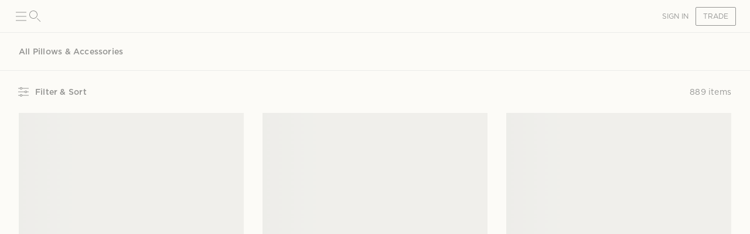

--- FILE ---
content_type: text/html; charset=utf-8
request_url: https://schumacher.com/catalog/7
body_size: 42307
content:
<!DOCTYPE html><html lang="en"><head><meta charSet="utf-8"/><meta name="viewport" content="width=device-width, initial-scale=1, maximum-scale=1"/><script type="application/ld+json">{
    "@context": "https://schema.org",
    "@type": "BreadcrumbList",
    "itemListElement": [
      {
        "@type": "ListItem",
        "position": 1,
        "item": {
          "@id": "https://schumacher.com",
          "name": "Home"
        }
      },{
        "@type": "ListItem",
        "position": 2,
        "item": {
          "@id": "https://schumacher.com/catalog/7",
          "name": "Pillows & Accessories"
        }
      }
     ]
  }</script><title>Pillows &amp; Accessories | Schumacher</title><meta name="robots" content="index,follow"/><meta name="description" content="View our latest collections of designer pillows and luxury home décor and accessories, and shop the perfect finishing touches for any interior design project."/><meta property="og:title" content="Schumacher -  Catalog"/><meta property="og:description" content="View our latest collections of designer pillows and luxury home décor and accessories, and shop the perfect finishing touches for any interior design project."/><meta property="og:url" content="https://schumacher.com/catalog/7"/><meta property="og:site_name" content="Schumacher"/><link rel="canonical" href="https://schumacher.com/catalog/7"/><link rel="preload" as="image" imageSrcSet="/static/icons/sm/ico-arrow_up.svg?w=16 1x, /static/icons/sm/ico-arrow_up.svg?w=32 2x"/><meta name="next-head-count" content="12"/><meta name="theme-color" content="#FFD700"/><link rel="shortcut icon" href="/favicon.ico"/><style data-emotion="css-global 0"></style><style data-emotion="css-global 66e76y">html{-webkit-font-smoothing:antialiased;-moz-osx-font-smoothing:grayscale;box-sizing:border-box;-webkit-text-size-adjust:100%;}*,*::before,*::after{box-sizing:inherit;}strong,b{font-weight:700;}body{margin:0;color:#2D2D2D;font-family:Gotham,Chronicle,sans-serif;font-weight:400;font-size:1rem;line-height:1.5;background-color:#FCFBF7;}@media print{body{background-color:#fff;}}body::backdrop{background-color:#FCFBF7;}</style><style data-emotion="css-global animation-wiooy9">@-webkit-keyframes animation-wiooy9{0%{-webkit-transform:translateX(-100%);-moz-transform:translateX(-100%);-ms-transform:translateX(-100%);transform:translateX(-100%);}50%{-webkit-transform:translateX(100%);-moz-transform:translateX(100%);-ms-transform:translateX(100%);transform:translateX(100%);}100%{-webkit-transform:translateX(100%);-moz-transform:translateX(100%);-ms-transform:translateX(100%);transform:translateX(100%);}}@keyframes animation-wiooy9{0%{-webkit-transform:translateX(-100%);-moz-transform:translateX(-100%);-ms-transform:translateX(-100%);transform:translateX(-100%);}50%{-webkit-transform:translateX(100%);-moz-transform:translateX(100%);-ms-transform:translateX(100%);transform:translateX(100%);}100%{-webkit-transform:translateX(100%);-moz-transform:translateX(100%);-ms-transform:translateX(100%);transform:translateX(100%);}}</style><style data-emotion="css 1y0n3al f9o6g3 2zqwuy 1ox4c69 12n543z 1xs9ofx 1xf4em6 1h6gj5f ud4200 1jmsttv 1v6t3ui l1ykld ostass 1n2qg5a 1mzerio jj2ztu 5xxo2y cveorv 14mb7r6 k5gdvb 1uc21i0 18j85rp aktr8j 1b2ssqr z1q6e3 ac3gh9 4g6ai3 x343hu tyxzst 1hkmdnt md0or0 14cm6zw ah9bj8 18l3ro5 1l579z6 ue6afo 1ur320l jvztyz 1i4vdba 95g4uk blfq1p 1x4jos1 ng1u2p 1ldvj6l wp8d0u 1g78ho2 17mjx8s 1qojw2s hykxvd 4mymo6">.css-1y0n3al{width:100%;margin-left:auto;box-sizing:border-box;margin-right:auto;padding-left:16px;padding-right:16px;}@media (min-width:601px){.css-1y0n3al{padding-left:24px;padding-right:24px;}}.css-f9o6g3{display:-webkit-box;display:-webkit-flex;display:-ms-flexbox;display:flex;-webkit-flex-direction:column;-ms-flex-direction:column;flex-direction:column;-webkit-box-pack:justify;-webkit-justify-content:space-between;justify-content:space-between;-webkit-flex-direction:row;-ms-flex-direction:row;flex-direction:row;-webkit-align-items:center;-webkit-box-align:center;-ms-flex-align:center;align-items:center;}.css-2zqwuy{display:-webkit-box;display:-webkit-flex;display:-ms-flexbox;display:flex;-webkit-flex-direction:column;-ms-flex-direction:column;flex-direction:column;-webkit-flex-direction:row;-ms-flex-direction:row;flex-direction:row;-webkit-column-gap:24px;column-gap:24px;-webkit-align-items:center;-webkit-box-align:center;-ms-flex-align:center;align-items:center;}.css-1ox4c69{display:-webkit-inline-box;display:-webkit-inline-flex;display:-ms-inline-flexbox;display:inline-flex;-webkit-align-items:center;-webkit-box-align:center;-ms-flex-align:center;align-items:center;-webkit-box-pack:center;-ms-flex-pack:center;-webkit-justify-content:center;justify-content:center;position:relative;box-sizing:border-box;-webkit-tap-highlight-color:transparent;background-color:transparent;outline:0;border:0;margin:0;border-radius:0;padding:0;cursor:pointer;-webkit-user-select:none;-moz-user-select:none;-ms-user-select:none;user-select:none;vertical-align:middle;-moz-appearance:none;-webkit-appearance:none;-webkit-text-decoration:none;text-decoration:none;color:inherit;text-align:center;-webkit-flex:0 0 auto;-ms-flex:0 0 auto;flex:0 0 auto;font-size:1.5rem;padding:8px;border-radius:50%;color:rgba(0, 0, 0, 0.54);-webkit-transition:background-color 150ms cubic-bezier(0.4, 0, 0.2, 1) 0ms;transition:background-color 150ms cubic-bezier(0.4, 0, 0.2, 1) 0ms;height:24px;width:24px;z-index:1;font-weight:normal;padding:0px;min-height:0;min-width:0;color:#2D2D2D;}.css-1ox4c69::-moz-focus-inner{border-style:none;}.css-1ox4c69.Mui-disabled{pointer-events:none;cursor:default;}@media print{.css-1ox4c69{-webkit-print-color-adjust:exact;color-adjust:exact;}}.css-1ox4c69.Mui-disabled{background-color:transparent;color:rgba(0, 0, 0, 0.26);}.css-1ox4c69.MuiIconButton-loading{color:transparent;}.css-1ox4c69:hover{background-color:transparent;}.css-12n543z{-webkit-user-select:none;-moz-user-select:none;-ms-user-select:none;user-select:none;width:1em;height:1em;display:inline-block;-webkit-flex-shrink:0;-ms-flex-negative:0;flex-shrink:0;-webkit-transition:fill 200ms cubic-bezier(0.4, 0, 0.2, 1) 0ms;transition:fill 200ms cubic-bezier(0.4, 0, 0.2, 1) 0ms;font-size:1.5rem;font-size:24px;}.css-1xs9ofx{display:-webkit-inline-box;display:-webkit-inline-flex;display:-ms-inline-flexbox;display:inline-flex;-webkit-align-items:center;-webkit-box-align:center;-ms-flex-align:center;align-items:center;-webkit-box-pack:center;-ms-flex-pack:center;-webkit-justify-content:center;justify-content:center;position:relative;box-sizing:border-box;-webkit-tap-highlight-color:transparent;background-color:transparent;outline:0;border:0;margin:0;border-radius:0;padding:0;cursor:pointer;-webkit-user-select:none;-moz-user-select:none;-ms-user-select:none;user-select:none;vertical-align:middle;-moz-appearance:none;-webkit-appearance:none;-webkit-text-decoration:none;text-decoration:none;color:inherit;text-align:center;-webkit-flex:0 0 auto;-ms-flex:0 0 auto;flex:0 0 auto;font-size:1.5rem;padding:8px;border-radius:50%;color:rgba(0, 0, 0, 0.54);-webkit-transition:background-color 150ms cubic-bezier(0.4, 0, 0.2, 1) 0ms;transition:background-color 150ms cubic-bezier(0.4, 0, 0.2, 1) 0ms;height:24px;width:24px;}.css-1xs9ofx::-moz-focus-inner{border-style:none;}.css-1xs9ofx.Mui-disabled{pointer-events:none;cursor:default;}@media print{.css-1xs9ofx{-webkit-print-color-adjust:exact;color-adjust:exact;}}.css-1xs9ofx.Mui-disabled{background-color:transparent;color:rgba(0, 0, 0, 0.26);}.css-1xs9ofx.MuiIconButton-loading{color:transparent;}.css-1xs9ofx:hover{background-color:transparent;}.css-1xf4em6{cursor:pointer;width:0;}.css-1h6gj5f{display:-webkit-box;display:-webkit-flex;display:-ms-flexbox;display:flex;-webkit-flex-direction:column;-ms-flex-direction:column;flex-direction:column;-webkit-align-items:center;-webkit-box-align:center;-ms-flex-align:center;align-items:center;-webkit-flex-direction:row;-ms-flex-direction:row;flex-direction:row;-webkit-column-gap:16px;column-gap:16px;}.css-ud4200{display:-webkit-inline-box;display:-webkit-inline-flex;display:-ms-inline-flexbox;display:inline-flex;-webkit-align-items:center;-webkit-box-align:center;-ms-flex-align:center;align-items:center;-webkit-box-pack:center;-ms-flex-pack:center;-webkit-justify-content:center;justify-content:center;position:relative;box-sizing:border-box;-webkit-tap-highlight-color:transparent;background-color:transparent;outline:0;border:0;margin:0;border-radius:0;padding:0;cursor:pointer;-webkit-user-select:none;-moz-user-select:none;-ms-user-select:none;user-select:none;vertical-align:middle;-moz-appearance:none;-webkit-appearance:none;-webkit-text-decoration:none;text-decoration:none;color:inherit;font-family:Gotham,Chronicle,sans-serif;font-weight:500;font-size:0.875rem;line-height:1.75;text-transform:uppercase;min-width:64px;padding:6px 16px;border:0;border-radius:4px;-webkit-transition:background-color 250ms cubic-bezier(0.4, 0, 0.2, 1) 0ms,box-shadow 250ms cubic-bezier(0.4, 0, 0.2, 1) 0ms,border-color 250ms cubic-bezier(0.4, 0, 0.2, 1) 0ms,color 250ms cubic-bezier(0.4, 0, 0.2, 1) 0ms;transition:background-color 250ms cubic-bezier(0.4, 0, 0.2, 1) 0ms,box-shadow 250ms cubic-bezier(0.4, 0, 0.2, 1) 0ms,border-color 250ms cubic-bezier(0.4, 0, 0.2, 1) 0ms,color 250ms cubic-bezier(0.4, 0, 0.2, 1) 0ms;--variant-textColor:#B18F8C;--variant-outlinedColor:#B18F8C;--variant-outlinedBorder:rgba(177, 143, 140, 0.5);--variant-containedColor:#2D2D2D;--variant-containedBg:#B18F8C;box-shadow:none;-webkit-transition:background-color 250ms cubic-bezier(0.4, 0, 0.2, 1) 0ms,box-shadow 250ms cubic-bezier(0.4, 0, 0.2, 1) 0ms,border-color 250ms cubic-bezier(0.4, 0, 0.2, 1) 0ms;transition:background-color 250ms cubic-bezier(0.4, 0, 0.2, 1) 0ms,box-shadow 250ms cubic-bezier(0.4, 0, 0.2, 1) 0ms,border-color 250ms cubic-bezier(0.4, 0, 0.2, 1) 0ms;font-family:Gotham;border-radius:2px;font-weight:bold;color:#2D2D2D;height:40px;padding-left:12px;padding-right:12px;font-size:12px;font-weight:normal;text-transform:uppercase;}.css-ud4200::-moz-focus-inner{border-style:none;}.css-ud4200.Mui-disabled{pointer-events:none;cursor:default;}@media print{.css-ud4200{-webkit-print-color-adjust:exact;color-adjust:exact;}}.css-ud4200:hover{-webkit-text-decoration:none;text-decoration:none;}.css-ud4200.Mui-disabled{color:rgba(0, 0, 0, 0.26);}@media (hover: hover){.css-ud4200:hover{--variant-containedBg:#A07F7C;--variant-textBg:rgba(177, 143, 140, 0.04);--variant-outlinedBorder:#B18F8C;--variant-outlinedBg:rgba(177, 143, 140, 0.04);}}.css-ud4200:hover{box-shadow:none;}.css-ud4200.Mui-focusVisible{box-shadow:none;}.css-ud4200:active{box-shadow:none;}.css-ud4200.Mui-disabled{box-shadow:none;}.css-ud4200.MuiButton-loading{color:transparent;}.css-ud4200.Mui-disabled{color:#969798;}@media (min-width:801px){.css-ud4200{font-size:12px;height:32px;}}.css-1jmsttv{display:-webkit-inline-box;display:-webkit-inline-flex;display:-ms-inline-flexbox;display:inline-flex;-webkit-align-items:center;-webkit-box-align:center;-ms-flex-align:center;align-items:center;-webkit-box-pack:center;-ms-flex-pack:center;-webkit-justify-content:center;justify-content:center;position:relative;box-sizing:border-box;-webkit-tap-highlight-color:transparent;background-color:transparent;outline:0;border:0;margin:0;border-radius:0;padding:0;cursor:pointer;-webkit-user-select:none;-moz-user-select:none;-ms-user-select:none;user-select:none;vertical-align:middle;-moz-appearance:none;-webkit-appearance:none;-webkit-text-decoration:none;text-decoration:none;color:inherit;font-family:Gotham,Chronicle,sans-serif;font-weight:500;font-size:0.875rem;line-height:1.75;text-transform:uppercase;min-width:64px;padding:6px 16px;border:0;border-radius:4px;-webkit-transition:background-color 250ms cubic-bezier(0.4, 0, 0.2, 1) 0ms,box-shadow 250ms cubic-bezier(0.4, 0, 0.2, 1) 0ms,border-color 250ms cubic-bezier(0.4, 0, 0.2, 1) 0ms,color 250ms cubic-bezier(0.4, 0, 0.2, 1) 0ms;transition:background-color 250ms cubic-bezier(0.4, 0, 0.2, 1) 0ms,box-shadow 250ms cubic-bezier(0.4, 0, 0.2, 1) 0ms,border-color 250ms cubic-bezier(0.4, 0, 0.2, 1) 0ms,color 250ms cubic-bezier(0.4, 0, 0.2, 1) 0ms;padding:5px 15px;border:1px solid currentColor;border-color:var(--variant-outlinedBorder, currentColor);background-color:var(--variant-outlinedBg);color:var(--variant-outlinedColor);--variant-textColor:#FFD700;--variant-outlinedColor:#FFD700;--variant-outlinedBorder:rgba(255, 215, 0, 0.5);--variant-containedColor:#2D2D2D;--variant-containedBg:#FFD700;padding:3px 9px;font-size:0.8125rem;box-shadow:none;-webkit-transition:background-color 250ms cubic-bezier(0.4, 0, 0.2, 1) 0ms,box-shadow 250ms cubic-bezier(0.4, 0, 0.2, 1) 0ms,border-color 250ms cubic-bezier(0.4, 0, 0.2, 1) 0ms;transition:background-color 250ms cubic-bezier(0.4, 0, 0.2, 1) 0ms,box-shadow 250ms cubic-bezier(0.4, 0, 0.2, 1) 0ms,border-color 250ms cubic-bezier(0.4, 0, 0.2, 1) 0ms;font-family:Gotham;border-radius:2px;font-weight:bold;border-color:#2D2D2D;color:#2D2D2D;height:40px;padding-left:12px;padding-right:12px;font-size:12px;font-weight:normal;}.css-1jmsttv::-moz-focus-inner{border-style:none;}.css-1jmsttv.Mui-disabled{pointer-events:none;cursor:default;}@media print{.css-1jmsttv{-webkit-print-color-adjust:exact;color-adjust:exact;}}.css-1jmsttv:hover{-webkit-text-decoration:none;text-decoration:none;}.css-1jmsttv.Mui-disabled{color:rgba(0, 0, 0, 0.26);}.css-1jmsttv.Mui-disabled{border:1px solid rgba(0, 0, 0, 0.12);}@media (hover: hover){.css-1jmsttv:hover{--variant-containedBg:#FFC825;--variant-textBg:rgba(255, 215, 0, 0.04);--variant-outlinedBorder:#FFD700;--variant-outlinedBg:rgba(255, 215, 0, 0.04);}}.css-1jmsttv:hover{box-shadow:none;}.css-1jmsttv.Mui-focusVisible{box-shadow:none;}.css-1jmsttv:active{box-shadow:none;}.css-1jmsttv.Mui-disabled{box-shadow:none;}.css-1jmsttv.MuiButton-loading{color:transparent;}.css-1jmsttv:hover{background-color:#F2F3F4;border-color:#2D2D2D;}.css-1jmsttv.Mui-disabled{border-color:#D9DADC;color:#969798;}@media (min-width:801px){.css-1jmsttv{font-size:12px;height:32px;}}.css-1v6t3ui{margin-top:56px;padding-bottom:40px;background-color:#FCFBF7;}.css-l1ykld{position:-webkit-sticky;position:sticky;top:56px;background-color:#FCFBF7;z-index:1300;height:65px;display:-webkit-box;display:-webkit-flex;display:-ms-flexbox;display:flex;-webkit-align-items:flex-start;-webkit-box-align:flex-start;-ms-flex-align:flex-start;align-items:flex-start;border-bottom:1px solid;border-color:#D9DADC;}@media (min-width:801px){.css-l1ykld{padding-left:32px;padding-right:32px;}}@media (max-width:1024.95px){.css-l1ykld{padding-left:24px;padding-right:24px;}}@media (max-width:600.95px){.css-l1ykld{padding-left:16px;padding-right:16px;}}.css-ostass{margin:0;font-size:12px;line-height:1.35;letter-spacing:0.015em;font-family:Gotham;font-weight:700;-webkit-align-self:center;-ms-flex-item-align:center;align-self:center;font-style:normal;}@media (min-width:801px){.css-ostass{font-size:14px;line-height:1.4;letter-spacing:0.015em;font-family:Gotham;}}@media (min-width:1025px){.css-ostass{font-size:14px;line-height:1.4;letter-spacing:0.015em;font-family:Gotham;}}.css-1n2qg5a{position:-webkit-sticky;position:sticky;top:121px;z-index:1299;background-color:#FCFBF7;display:-webkit-box;display:-webkit-flex;display:-ms-flexbox;display:flex;-webkit-box-pack:justify;-webkit-justify-content:space-between;justify-content:space-between;-webkit-align-items:center;-webkit-box-align:center;-ms-flex-align:center;align-items:center;padding-top:16px;padding-bottom:16px;margin-top:8px;margin-bottom:8px;border-bottom:none;border-color:#D9DADC;}@media (min-width:801px){.css-1n2qg5a{padding-left:32px;padding-right:32px;}}@media (max-width:1024.95px){.css-1n2qg5a{padding-left:24px;padding-right:24px;}}@media (max-width:600.95px){.css-1n2qg5a{padding-left:16px;padding-right:16px;}}.css-1mzerio{display:-webkit-box;display:-webkit-flex;display:-ms-flexbox;display:flex;-webkit-flex-direction:row;-ms-flex-direction:row;flex-direction:row;}.css-1mzerio>:not(style):not(style){margin:0;}.css-1mzerio>:not(style)~:not(style){margin-left:8px;}.css-jj2ztu{display:-webkit-box;display:-webkit-flex;display:-ms-flexbox;display:flex;-webkit-flex-direction:row;-ms-flex-direction:row;flex-direction:row;}.css-jj2ztu>:not(style):not(style){margin:0;}.css-jj2ztu>:not(style)~:not(style){margin-left:16px;}.css-5xxo2y{display:-webkit-inline-box;display:-webkit-inline-flex;display:-ms-inline-flexbox;display:inline-flex;-webkit-align-items:center;-webkit-box-align:center;-ms-flex-align:center;align-items:center;-webkit-box-pack:center;-ms-flex-pack:center;-webkit-justify-content:center;justify-content:center;position:relative;box-sizing:border-box;-webkit-tap-highlight-color:transparent;background-color:transparent;outline:0;border:0;margin:0;border-radius:0;padding:0;cursor:pointer;-webkit-user-select:none;-moz-user-select:none;-ms-user-select:none;user-select:none;vertical-align:middle;-moz-appearance:none;-webkit-appearance:none;-webkit-text-decoration:none;text-decoration:none;color:inherit;font-family:Gotham,Chronicle,sans-serif;font-weight:500;font-size:0.875rem;line-height:1.75;text-transform:uppercase;min-width:64px;padding:6px 16px;border:0;border-radius:4px;-webkit-transition:background-color 250ms cubic-bezier(0.4, 0, 0.2, 1) 0ms,box-shadow 250ms cubic-bezier(0.4, 0, 0.2, 1) 0ms,border-color 250ms cubic-bezier(0.4, 0, 0.2, 1) 0ms,color 250ms cubic-bezier(0.4, 0, 0.2, 1) 0ms;transition:background-color 250ms cubic-bezier(0.4, 0, 0.2, 1) 0ms,box-shadow 250ms cubic-bezier(0.4, 0, 0.2, 1) 0ms,border-color 250ms cubic-bezier(0.4, 0, 0.2, 1) 0ms,color 250ms cubic-bezier(0.4, 0, 0.2, 1) 0ms;padding:6px 8px;color:var(--variant-textColor);background-color:var(--variant-textBg);--variant-textColor:#FFD700;--variant-outlinedColor:#FFD700;--variant-outlinedBorder:rgba(255, 215, 0, 0.5);--variant-containedColor:#2D2D2D;--variant-containedBg:#FFD700;box-shadow:none;-webkit-transition:background-color 250ms cubic-bezier(0.4, 0, 0.2, 1) 0ms,box-shadow 250ms cubic-bezier(0.4, 0, 0.2, 1) 0ms,border-color 250ms cubic-bezier(0.4, 0, 0.2, 1) 0ms;transition:background-color 250ms cubic-bezier(0.4, 0, 0.2, 1) 0ms,box-shadow 250ms cubic-bezier(0.4, 0, 0.2, 1) 0ms,border-color 250ms cubic-bezier(0.4, 0, 0.2, 1) 0ms;font-family:Gotham;border-radius:2px;font-weight:bold;color:#2D2D2D;height:40px;padding-left:12px;padding-right:12px;font-size:12px;text-transform:inherit;padding:0px;height:100%;}.css-5xxo2y::-moz-focus-inner{border-style:none;}.css-5xxo2y.Mui-disabled{pointer-events:none;cursor:default;}@media print{.css-5xxo2y{-webkit-print-color-adjust:exact;color-adjust:exact;}}.css-5xxo2y:hover{-webkit-text-decoration:none;text-decoration:none;}.css-5xxo2y.Mui-disabled{color:rgba(0, 0, 0, 0.26);}@media (hover: hover){.css-5xxo2y:hover{--variant-containedBg:#FFC825;--variant-textBg:rgba(255, 215, 0, 0.04);--variant-outlinedBorder:#FFD700;--variant-outlinedBg:rgba(255, 215, 0, 0.04);}}.css-5xxo2y:hover{box-shadow:none;}.css-5xxo2y.Mui-focusVisible{box-shadow:none;}.css-5xxo2y:active{box-shadow:none;}.css-5xxo2y.Mui-disabled{box-shadow:none;}.css-5xxo2y.MuiButton-loading{color:transparent;}.css-5xxo2y.Mui-disabled{color:#969798;}@media (min-width:801px){.css-5xxo2y{font-size:12px;}}.css-5xxo2y:hover{background-color:transparent;}.css-cveorv{display:inherit;margin-right:8px;margin-left:-4px;}.css-cveorv>*:nth-of-type(1){font-size:20px;}.css-14mb7r6{position:relative;display:-webkit-inline-box;display:-webkit-inline-flex;display:-ms-inline-flexbox;display:inline-flex;vertical-align:middle;-webkit-flex-shrink:0;-ms-flex-negative:0;flex-shrink:0;}.css-14mb7r6 .MuiBadge-badge{min-width:6px;height:6px;top:2px;}.css-k5gdvb{display:-webkit-box;display:-webkit-flex;display:-ms-flexbox;display:flex;-webkit-flex-direction:row;-ms-flex-direction:row;flex-direction:row;-webkit-box-flex-wrap:wrap;-webkit-flex-wrap:wrap;-ms-flex-wrap:wrap;flex-wrap:wrap;-webkit-box-pack:center;-ms-flex-pack:center;-webkit-justify-content:center;justify-content:center;-webkit-align-content:center;-ms-flex-line-pack:center;align-content:center;-webkit-align-items:center;-webkit-box-align:center;-ms-flex-align:center;align-items:center;position:absolute;box-sizing:border-box;font-family:Gotham,Chronicle,sans-serif;font-weight:500;font-size:0.75rem;min-width:20px;line-height:1;padding:0 6px;height:20px;border-radius:10px;z-index:1;-webkit-transition:-webkit-transform 225ms cubic-bezier(0.4, 0, 0.2, 1) 0ms;transition:transform 225ms cubic-bezier(0.4, 0, 0.2, 1) 0ms;background-color:#FFD700;color:#2D2D2D;border-radius:4px;height:8px;min-width:8px;padding:0;top:0;right:0;-webkit-transform:scale(1) translate(50%, -50%);-moz-transform:scale(1) translate(50%, -50%);-ms-transform:scale(1) translate(50%, -50%);transform:scale(1) translate(50%, -50%);transform-origin:100% 0%;-webkit-transition:-webkit-transform 195ms cubic-bezier(0.4, 0, 0.2, 1) 0ms;transition:transform 195ms cubic-bezier(0.4, 0, 0.2, 1) 0ms;}.css-k5gdvb.MuiBadge-invisible{-webkit-transform:scale(0) translate(50%, -50%);-moz-transform:scale(0) translate(50%, -50%);-ms-transform:scale(0) translate(50%, -50%);transform:scale(0) translate(50%, -50%);}.css-1uc21i0{margin:0;font-size:12px;line-height:1.35;letter-spacing:0.015em;font-family:Gotham;font-weight:700;}@media (min-width:801px){.css-1uc21i0{font-size:14px;line-height:1.4;letter-spacing:0.015em;font-family:Gotham;}}@media (min-width:1025px){.css-1uc21i0{font-size:14px;line-height:1.4;letter-spacing:0.015em;font-family:Gotham;}}.css-18j85rp{margin:0;font-size:12px;line-height:1.35;letter-spacing:0.015em;font-family:Gotham;font-weight:normal;min-width:80px;text-align:right;}@media (min-width:801px){.css-18j85rp{font-size:14px;line-height:1.4;letter-spacing:0.015em;font-family:Gotham;}}@media (min-width:1025px){.css-18j85rp{font-size:14px;line-height:1.4;letter-spacing:0.015em;font-family:Gotham;}}.css-aktr8j{display:-webkit-box;display:-webkit-flex;display:-ms-flexbox;display:flex;-webkit-flex-direction:row;-ms-flex-direction:row;flex-direction:row;}@media (min-width:801px){.css-aktr8j{padding-right:32px;}}@media (max-width:1024.95px){.css-aktr8j{padding-right:24px;padding-left:24px;}}@media (max-width:600.95px){.css-aktr8j{padding-right:16px;padding-left:16px;}}.css-1b2ssqr{-webkit-flex:0 0 auto;-ms-flex:0 0 auto;flex:0 0 auto;width:320px;-webkit-flex-shrink:0;-ms-flex-negative:0;flex-shrink:0;}.css-1b2ssqr .MuiDrawer-paper{position:-webkit-sticky;position:sticky;top:177px;overflow-y:auto;max-height:calc(100vh - 177px);width:320px;box-sizing:border-box;background-color:#FCFBF7;border-right:0;}.css-1b2ssqr .MuiDrawer-paper::-webkit-scrollbar{display:none;}.css-z1q6e3{background-color:#FFFFFF;color:#2D2D2D;-webkit-transition:box-shadow 300ms cubic-bezier(0.4, 0, 0.2, 1) 0ms;transition:box-shadow 300ms cubic-bezier(0.4, 0, 0.2, 1) 0ms;box-shadow:var(--Paper-shadow);background-image:var(--Paper-overlay);overflow-y:auto;display:-webkit-box;display:-webkit-flex;display:-ms-flexbox;display:flex;-webkit-flex-direction:column;-ms-flex-direction:column;flex-direction:column;height:100%;-webkit-flex:1 0 auto;-ms-flex:1 0 auto;flex:1 0 auto;z-index:1200;-webkit-overflow-scrolling:touch;position:fixed;top:0;outline:0;left:0;border-right:1px solid #D9DADC;}.css-ac3gh9{display:-webkit-box;display:-webkit-flex;display:-ms-flexbox;display:flex;-webkit-flex-direction:column;-ms-flex-direction:column;flex-direction:column;margin-left:32px;border-bottom:1px solid;border-top:1px solid;border-color:#D9DADC;}.css-4g6ai3{cursor:pointer;}.css-x343hu{display:-webkit-box;display:-webkit-flex;display:-ms-flexbox;display:flex;-webkit-align-items:center;-webkit-box-align:center;-ms-flex-align:center;align-items:center;padding:16px 8px;opacity:1;}.css-tyxzst{margin:0;font-size:12px;line-height:1.35;letter-spacing:0.015em;font-family:Gotham;font-weight:normal;margin-right:8px;padding:4px 8px;background-color:#F2EEE7;border-radius:2px;border:1px solid;border-color:#E9E2D9;}@media (min-width:801px){.css-tyxzst{font-size:12px;line-height:1.35;letter-spacing:0.015em;font-family:Gotham;}}@media (min-width:1025px){.css-tyxzst{font-size:12px;line-height:1.35;letter-spacing:0.015em;font-family:Gotham;}}.css-1hkmdnt{cursor:pointer;opacity:1;}.css-md0or0{position:-webkit-sticky;position:sticky;top:0;background-color:#FCFBF7;z-index:1300;}.css-14cm6zw{display:-webkit-box;display:-webkit-flex;display:-ms-flexbox;display:flex;border-top:1px solid;border-color:#D9DADC;-webkit-align-items:center;-webkit-box-align:center;-ms-flex-align:center;align-items:center;padding:16px 8px;}@media (min-width:801px){.css-ah9bj8{padding-right:32px;}}@media (max-width:1024.95px){.css-ah9bj8{padding-right:0px;}}.css-18l3ro5{-webkit-box-flex:1;-webkit-flex-grow:1;-ms-flex-positive:1;flex-grow:1;-webkit-transition:margin 195ms cubic-bezier(0.4, 0, 0.6, 1) 0ms;transition:margin 195ms cubic-bezier(0.4, 0, 0.6, 1) 0ms;}@media (min-width:801px){.css-18l3ro5{margin-left:-320px;}}@media (max-width:1024.95px){.css-18l3ro5{margin-left:0;}}.css-1l579z6{box-sizing:border-box;display:-webkit-box;display:-webkit-flex;display:-ms-flexbox;display:flex;-webkit-box-flex-wrap:wrap;-webkit-flex-wrap:wrap;-ms-flex-wrap:wrap;flex-wrap:wrap;width:100%;-webkit-flex-direction:row;-ms-flex-direction:row;flex-direction:row;overflow:hidden;}@media (min-width:0px){.css-1l579z6{margin-top:calc(-1 * 24px);}.css-1l579z6>.MuiGridLegacy-item{padding-top:24px;}}@media (min-width:601px){.css-1l579z6{margin-top:calc(-1 * 24px);}.css-1l579z6>.MuiGridLegacy-item{padding-top:24px;}}@media (min-width:801px){.css-1l579z6{margin-top:calc(-1 * 24px);}.css-1l579z6>.MuiGridLegacy-item{padding-top:24px;}}@media (min-width:1025px){.css-1l579z6{margin-top:calc(-1 * 32px);}.css-1l579z6>.MuiGridLegacy-item{padding-top:32px;}}@media (min-width:1281px){.css-1l579z6{margin-top:calc(-1 * 32px);}.css-1l579z6>.MuiGridLegacy-item{padding-top:32px;}}@media (min-width:0px){.css-1l579z6{width:calc(100% + 24px);margin-left:calc(-1 * 24px);}.css-1l579z6>.MuiGridLegacy-item{padding-left:24px;}}@media (min-width:601px){.css-1l579z6{width:calc(100% + 24px);margin-left:calc(-1 * 24px);}.css-1l579z6>.MuiGridLegacy-item{padding-left:24px;}}@media (min-width:801px){.css-1l579z6{width:calc(100% + 24px);margin-left:calc(-1 * 24px);}.css-1l579z6>.MuiGridLegacy-item{padding-left:24px;}}@media (min-width:1025px){.css-1l579z6{width:calc(100% + 32px);margin-left:calc(-1 * 32px);}.css-1l579z6>.MuiGridLegacy-item{padding-left:32px;}}@media (min-width:1281px){.css-1l579z6{width:calc(100% + 32px);margin-left:calc(-1 * 32px);}.css-1l579z6>.MuiGridLegacy-item{padding-left:32px;}}.css-ue6afo{box-sizing:border-box;margin:0;-webkit-flex-direction:row;-ms-flex-direction:row;flex-direction:row;-webkit-flex-basis:100%;-ms-flex-preferred-size:100%;flex-basis:100%;-webkit-box-flex:0;-webkit-flex-grow:0;-ms-flex-positive:0;flex-grow:0;max-width:100%;}@media (min-width:601px){.css-ue6afo{-webkit-flex-basis:50%;-ms-flex-preferred-size:50%;flex-basis:50%;-webkit-box-flex:0;-webkit-flex-grow:0;-ms-flex-positive:0;flex-grow:0;max-width:50%;}}@media (min-width:801px){.css-ue6afo{-webkit-flex-basis:33.333333%;-ms-flex-preferred-size:33.333333%;flex-basis:33.333333%;-webkit-box-flex:0;-webkit-flex-grow:0;-ms-flex-positive:0;flex-grow:0;max-width:33.333333%;}}@media (min-width:1025px){.css-ue6afo{-webkit-flex-basis:33.333333%;-ms-flex-preferred-size:33.333333%;flex-basis:33.333333%;-webkit-box-flex:0;-webkit-flex-grow:0;-ms-flex-positive:0;flex-grow:0;max-width:33.333333%;}}@media (min-width:1281px){.css-ue6afo{-webkit-flex-basis:25%;-ms-flex-preferred-size:25%;flex-basis:25%;-webkit-box-flex:0;-webkit-flex-grow:0;-ms-flex-positive:0;flex-grow:0;max-width:25%;}}.css-1ur320l{display:block;background-color:rgba(45, 45, 45, 0.11);height:1.2em;position:relative;overflow:hidden;-webkit-mask-image:-webkit-radial-gradient(white, black);padding-top:100%;}.css-1ur320l::after{background:linear-gradient(
                90deg,
                transparent,
                rgba(0, 0, 0, 0.04),
                transparent
              );content:"";position:absolute;-webkit-transform:translateX(-100%);-moz-transform:translateX(-100%);-ms-transform:translateX(-100%);transform:translateX(-100%);bottom:0;left:0;right:0;top:0;}.css-1ur320l::after{-webkit-animation:animation-wiooy9 2s linear 0.5s infinite;animation:animation-wiooy9 2s linear 0.5s infinite;}@media (min-width:601px){.css-jvztyz{padding-left:24px;padding-right:24px;}}@media (min-width:801px){.css-jvztyz{padding-left:32px;padding-right:32px;}}@media (min-width:1025px){.css-jvztyz{padding-left:32px;padding-right:32px;}}@media (min-width:1281px){.css-jvztyz{padding-left:32px;padding-right:32px;}}@media (min-width:1025px){.css-1i4vdba{padding:16px 32px;}}@media (max-width:1024.95px){.css-1i4vdba{padding:16px 24px;}}.css-95g4uk{display:-webkit-box;display:-webkit-flex;display:-ms-flexbox;display:flex;-webkit-flex-direction:row;-ms-flex-direction:row;flex-direction:row;-webkit-box-pack:justify;-webkit-justify-content:space-between;justify-content:space-between;-webkit-align-items:center;-webkit-box-align:center;-ms-flex-align:center;align-items:center;}.css-blfq1p{display:-webkit-box;display:-webkit-flex;display:-ms-flexbox;display:flex;-webkit-flex-direction:row;-ms-flex-direction:row;flex-direction:row;-webkit-align-items:center;-webkit-box-align:center;-ms-flex-align:center;align-items:center;-webkit-box-pack:center;-ms-flex-pack:center;-webkit-justify-content:center;justify-content:center;}.css-blfq1p>:not(style):not(style){margin:0;}.css-blfq1p>:not(style)~:not(style){margin-left:16px;}@media (min-width:801px){.css-blfq1p{padding-left:0px;padding-right:0px;}}@media (min-width:1025px){.css-blfq1p{padding-left:0px;padding-right:0px;}}@media (min-width:1281px){.css-blfq1p{padding-left:0px;padding-right:0px;}}.css-1x4jos1{display:-webkit-box;display:-webkit-flex;display:-ms-flexbox;display:flex;-webkit-flex-direction:row;-ms-flex-direction:row;flex-direction:row;-webkit-align-items:center;-webkit-box-align:center;-ms-flex-align:center;align-items:center;}.css-1x4jos1>:not(style):not(style){margin:0;}.css-1x4jos1>:not(style)~:not(style){margin-left:16px;}.css-ng1u2p{display:-webkit-inline-box;display:-webkit-inline-flex;display:-ms-inline-flexbox;display:inline-flex;-webkit-align-items:center;-webkit-box-align:center;-ms-flex-align:center;align-items:center;-webkit-box-pack:center;-ms-flex-pack:center;-webkit-justify-content:center;justify-content:center;position:relative;box-sizing:border-box;-webkit-tap-highlight-color:transparent;background-color:transparent;outline:0;border:0;margin:0;border-radius:0;padding:0;cursor:pointer;-webkit-user-select:none;-moz-user-select:none;-ms-user-select:none;user-select:none;vertical-align:middle;-moz-appearance:none;-webkit-appearance:none;-webkit-text-decoration:none;text-decoration:none;color:inherit;text-align:center;-webkit-flex:0 0 auto;-ms-flex:0 0 auto;flex:0 0 auto;font-size:1.5rem;padding:8px;border-radius:50%;color:rgba(0, 0, 0, 0.54);-webkit-transition:background-color 150ms cubic-bezier(0.4, 0, 0.2, 1) 0ms;transition:background-color 150ms cubic-bezier(0.4, 0, 0.2, 1) 0ms;--IconButton-hoverBg:rgba(0, 0, 0, 0.04);padding:5px;font-size:1.125rem;height:32px;width:32px;color:#2D2D2D;border:1px solid #2D2D2D;}.css-ng1u2p::-moz-focus-inner{border-style:none;}.css-ng1u2p.Mui-disabled{pointer-events:none;cursor:default;}@media print{.css-ng1u2p{-webkit-print-color-adjust:exact;color-adjust:exact;}}.css-ng1u2p:hover{background-color:var(--IconButton-hoverBg);}@media (hover: none){.css-ng1u2p:hover{background-color:transparent;}}.css-ng1u2p.Mui-disabled{background-color:transparent;color:rgba(0, 0, 0, 0.26);}.css-ng1u2p.MuiIconButton-loading{color:transparent;}.css-ng1u2p:hover{background-color:#F2F3F4;}.css-ng1u2p.Mui-disabled{border:1px solid #D9DADC;}.css-1ldvj6l{-webkit-user-select:none;-moz-user-select:none;-ms-user-select:none;user-select:none;width:1em;height:1em;display:inline-block;-webkit-flex-shrink:0;-ms-flex-negative:0;flex-shrink:0;-webkit-transition:fill 200ms cubic-bezier(0.4, 0, 0.2, 1) 0ms;transition:fill 200ms cubic-bezier(0.4, 0, 0.2, 1) 0ms;font-size:1.5rem;font-size:16px;}.css-wp8d0u{display:-webkit-inline-box;display:-webkit-inline-flex;display:-ms-inline-flexbox;display:inline-flex;-webkit-align-items:center;-webkit-box-align:center;-ms-flex-align:center;align-items:center;-webkit-box-pack:center;-ms-flex-pack:center;-webkit-justify-content:center;justify-content:center;position:relative;box-sizing:border-box;-webkit-tap-highlight-color:transparent;background-color:transparent;outline:0;border:0;margin:0;border-radius:0;padding:0;cursor:pointer;-webkit-user-select:none;-moz-user-select:none;-ms-user-select:none;user-select:none;vertical-align:middle;-moz-appearance:none;-webkit-appearance:none;-webkit-text-decoration:none;text-decoration:none;color:inherit;font-family:Gotham,Chronicle,sans-serif;font-weight:500;font-size:0.875rem;line-height:1.75;text-transform:uppercase;min-width:64px;padding:6px 16px;border:0;border-radius:4px;-webkit-transition:background-color 250ms cubic-bezier(0.4, 0, 0.2, 1) 0ms,box-shadow 250ms cubic-bezier(0.4, 0, 0.2, 1) 0ms,border-color 250ms cubic-bezier(0.4, 0, 0.2, 1) 0ms,color 250ms cubic-bezier(0.4, 0, 0.2, 1) 0ms;transition:background-color 250ms cubic-bezier(0.4, 0, 0.2, 1) 0ms,box-shadow 250ms cubic-bezier(0.4, 0, 0.2, 1) 0ms,border-color 250ms cubic-bezier(0.4, 0, 0.2, 1) 0ms,color 250ms cubic-bezier(0.4, 0, 0.2, 1) 0ms;padding:6px 8px;color:var(--variant-textColor);background-color:var(--variant-textBg);--variant-textColor:#FFD700;--variant-outlinedColor:#FFD700;--variant-outlinedBorder:rgba(255, 215, 0, 0.5);--variant-containedColor:#2D2D2D;--variant-containedBg:#FFD700;box-shadow:none;-webkit-transition:background-color 250ms cubic-bezier(0.4, 0, 0.2, 1) 0ms,box-shadow 250ms cubic-bezier(0.4, 0, 0.2, 1) 0ms,border-color 250ms cubic-bezier(0.4, 0, 0.2, 1) 0ms;transition:background-color 250ms cubic-bezier(0.4, 0, 0.2, 1) 0ms,box-shadow 250ms cubic-bezier(0.4, 0, 0.2, 1) 0ms,border-color 250ms cubic-bezier(0.4, 0, 0.2, 1) 0ms;font-family:Gotham;border-radius:2px;font-weight:bold;color:#2D2D2D;height:40px;padding-left:12px;padding-right:12px;font-size:12px;font-weight:700;padding:0px;}.css-wp8d0u::-moz-focus-inner{border-style:none;}.css-wp8d0u.Mui-disabled{pointer-events:none;cursor:default;}@media print{.css-wp8d0u{-webkit-print-color-adjust:exact;color-adjust:exact;}}.css-wp8d0u:hover{-webkit-text-decoration:none;text-decoration:none;}.css-wp8d0u.Mui-disabled{color:rgba(0, 0, 0, 0.26);}@media (hover: hover){.css-wp8d0u:hover{--variant-containedBg:#FFC825;--variant-textBg:rgba(255, 215, 0, 0.04);--variant-outlinedBorder:#FFD700;--variant-outlinedBg:rgba(255, 215, 0, 0.04);}}.css-wp8d0u:hover{box-shadow:none;}.css-wp8d0u.Mui-focusVisible{box-shadow:none;}.css-wp8d0u:active{box-shadow:none;}.css-wp8d0u.Mui-disabled{box-shadow:none;}.css-wp8d0u.MuiButton-loading{color:transparent;}.css-wp8d0u.Mui-disabled{color:#969798;}@media (min-width:801px){.css-wp8d0u{font-size:12px;}}.css-1g78ho2{display:inherit;margin-right:-4px;margin-left:8px;}.css-1g78ho2>*:nth-of-type(1){font-size:20px;}.css-17mjx8s{box-sizing:border-box;display:-webkit-box;display:-webkit-flex;display:-ms-flexbox;display:flex;-webkit-box-flex-wrap:wrap;-webkit-flex-wrap:wrap;-ms-flex-wrap:wrap;flex-wrap:wrap;width:100%;-webkit-flex-direction:row;-ms-flex-direction:row;flex-direction:row;-webkit-box-pack:center;-ms-flex-pack:center;-webkit-justify-content:center;justify-content:center;-webkit-align-items:center;-webkit-box-align:center;-ms-flex-align:center;align-items:center;}@media (min-width:801px){.css-17mjx8s{border-top:1px solid #D9DADC;}}@media (min-width:801px) and (max-width:800.95px){.css-17mjx8s{border-top:1px solid #D9DADC;}}.css-1qojw2s{box-sizing:border-box;margin:0;-webkit-flex-direction:row;-ms-flex-direction:row;flex-direction:row;-webkit-flex-basis:100%;-ms-flex-preferred-size:100%;flex-basis:100%;-webkit-box-flex:0;-webkit-flex-grow:0;-ms-flex-positive:0;flex-grow:0;max-width:100%;display:-webkit-box;display:-webkit-flex;display:-ms-flexbox;display:flex;-webkit-flex-direction:row;-ms-flex-direction:row;flex-direction:row;-webkit-align-items:center;-webkit-box-align:center;-ms-flex-align:center;align-items:center;-webkit-box-pack:center;-ms-flex-pack:center;-webkit-justify-content:center;justify-content:center;gap:16px;padding:16px 0px;}@media (min-width:601px){.css-1qojw2s{-webkit-flex-basis:100%;-ms-flex-preferred-size:100%;flex-basis:100%;-webkit-box-flex:0;-webkit-flex-grow:0;-ms-flex-positive:0;flex-grow:0;max-width:100%;}}@media (min-width:801px){.css-1qojw2s{-webkit-flex-basis:58.333333%;-ms-flex-preferred-size:58.333333%;flex-basis:58.333333%;-webkit-box-flex:0;-webkit-flex-grow:0;-ms-flex-positive:0;flex-grow:0;max-width:58.333333%;}}@media (min-width:1025px){.css-1qojw2s{-webkit-flex-basis:41.666667%;-ms-flex-preferred-size:41.666667%;flex-basis:41.666667%;-webkit-box-flex:0;-webkit-flex-grow:0;-ms-flex-positive:0;flex-grow:0;max-width:41.666667%;}}@media (min-width:1281px){.css-1qojw2s{-webkit-flex-basis:41.666667%;-ms-flex-preferred-size:41.666667%;flex-basis:41.666667%;-webkit-box-flex:0;-webkit-flex-grow:0;-ms-flex-positive:0;flex-grow:0;max-width:41.666667%;}}@media (min-width:801px) and (max-width:800.95px){.css-1qojw2s{-webkit-flex-direction:row;-ms-flex-direction:row;flex-direction:row;gap:16px;}}@media (max-width:800.95px){.css-1qojw2s{-webkit-flex-direction:column;-ms-flex-direction:column;flex-direction:column;gap:8px;}}.css-hykxvd{margin:0;font-size:12px;line-height:1.35;letter-spacing:0.015em;font-family:Gotham;font-weight:normal;font-size:0.750rem;-webkit-align-items:center;-webkit-box-align:center;-ms-flex-align:center;align-items:center;}@media (min-width:801px){.css-hykxvd{font-size:12px;line-height:1.35;letter-spacing:0.015em;font-family:Gotham;}}@media (min-width:1025px){.css-hykxvd{font-size:12px;line-height:1.35;letter-spacing:0.015em;font-family:Gotham;}}.css-4mymo6{width:62.55px;height:32px;position:relative;}</style><link rel="preconnect" href="https://fonts.gstatic.com" crossorigin /><link rel="preload" href="/_next/static/css/a27083911e8f4c2b.css" as="style"/><link rel="stylesheet" href="/_next/static/css/a27083911e8f4c2b.css" data-n-g=""/><link rel="preload" href="/_next/static/css/cc7cfb3be1fdc48d.css" as="style"/><link rel="stylesheet" href="/_next/static/css/cc7cfb3be1fdc48d.css"/><noscript data-n-css=""></noscript><script defer="" nomodule="" src="/_next/static/chunks/polyfills-42372ed130431b0a.js"></script><script defer="" src="/_next/static/chunks/a9798fbf.1cb98ba21257e9f3.js"></script><script defer="" src="/_next/static/chunks/2138-d245e926ff6e7830.js"></script><script defer="" src="/_next/static/chunks/873-cb8efa61d875af50.js"></script><script defer="" src="/_next/static/chunks/2728-da55ca951a40d2d0.js"></script><script defer="" src="/_next/static/chunks/2676.c46f1bd8b7568764.js"></script><script defer="" src="/_next/static/chunks/1278-e9ed41a3ebd81cb7.js"></script><script defer="" src="/_next/static/chunks/9812.03e9a8425da6a3ef.js"></script><script defer="" src="/_next/static/chunks/5134-f1a7ba5ceffb0eb0.js"></script><script defer="" src="/_next/static/chunks/7605-9e8e6a6426caa668.js"></script><script defer="" src="/_next/static/chunks/7563-acee64e6343292fd.js"></script><script defer="" src="/_next/static/chunks/125.cfe578951008a94f.js"></script><script defer="" src="/_next/static/chunks/4573-8699f8f7a099af0f.js"></script><script defer="" src="/_next/static/chunks/6610.baf0d69695f98a68.js"></script><script defer="" src="/_next/static/chunks/4756.af6c438bd1c5966e.js"></script><script defer="" src="/_next/static/chunks/7801.436c2ccd414e8dd7.js"></script><script defer="" src="/_next/static/chunks/9221.279533c77325370e.js"></script><script src="/_next/static/chunks/webpack-2bdc365df97088f0.js" defer=""></script><script src="/_next/static/chunks/framework-b3029727019c6186.js" defer=""></script><script src="/_next/static/chunks/main-ab25cd9fe98a239c.js" defer=""></script><script src="/_next/static/chunks/pages/_app-fec25ad906f6c55a.js" defer=""></script><script src="/_next/static/chunks/5063-148ad06c2c8b2fd6.js" defer=""></script><script src="/_next/static/chunks/1227-e23712527b2ae067.js" defer=""></script><script src="/_next/static/chunks/542-8b76e84f68e7aebd.js" defer=""></script><script src="/_next/static/chunks/7137-bdf7b625d1f67dd5.js" defer=""></script><script src="/_next/static/chunks/2722-2cc1505b008ab78b.js" defer=""></script><script src="/_next/static/chunks/9446-765c549e8100ff98.js" defer=""></script><script src="/_next/static/chunks/988-f4582c75144530ae.js" defer=""></script><script src="/_next/static/chunks/2903-800274c931dfd4fc.js" defer=""></script><script src="/_next/static/chunks/9302-9e4b14e5fea05bc5.js" defer=""></script><script src="/_next/static/chunks/2648-23f9a36b96131502.js" defer=""></script><script src="/_next/static/chunks/9673-7e1bd4916bee4374.js" defer=""></script><script src="/_next/static/chunks/7863-03cf8376b675b268.js" defer=""></script><script src="/_next/static/chunks/755-4d9aabd0b7965b46.js" defer=""></script><script src="/_next/static/chunks/986-5c45e457032927f5.js" defer=""></script><script src="/_next/static/chunks/pages/catalog/%5Bslug%5D-9128b75042ed4e8c.js" defer=""></script><script src="/_next/static/1ahNycfRVha6n3Vsz1m3e/_buildManifest.js" defer=""></script><script src="/_next/static/1ahNycfRVha6n3Vsz1m3e/_ssgManifest.js" defer=""></script><style data-href="https://fonts.googleapis.com/css?family=Roboto:300,400,500,700&display=swap">@font-face{font-family:'Roboto';font-style:normal;font-weight:300;font-stretch:normal;font-display:swap;src:url(https://fonts.gstatic.com/l/font?kit=KFOMCnqEu92Fr1ME7kSn66aGLdTylUAMQXC89YmC2DPNWuaabVmUiAw&skey=a0a0114a1dcab3ac&v=v50) format('woff')}@font-face{font-family:'Roboto';font-style:normal;font-weight:400;font-stretch:normal;font-display:swap;src:url(https://fonts.gstatic.com/l/font?kit=KFOMCnqEu92Fr1ME7kSn66aGLdTylUAMQXC89YmC2DPNWubEbVmUiAw&skey=a0a0114a1dcab3ac&v=v50) format('woff')}@font-face{font-family:'Roboto';font-style:normal;font-weight:500;font-stretch:normal;font-display:swap;src:url(https://fonts.gstatic.com/l/font?kit=KFOMCnqEu92Fr1ME7kSn66aGLdTylUAMQXC89YmC2DPNWub2bVmUiAw&skey=a0a0114a1dcab3ac&v=v50) format('woff')}@font-face{font-family:'Roboto';font-style:normal;font-weight:700;font-stretch:normal;font-display:swap;src:url(https://fonts.gstatic.com/l/font?kit=KFOMCnqEu92Fr1ME7kSn66aGLdTylUAMQXC89YmC2DPNWuYjalmUiAw&skey=a0a0114a1dcab3ac&v=v50) format('woff')}@font-face{font-family:'Roboto';font-style:normal;font-weight:300;font-stretch:100%;font-display:swap;src:url(https://fonts.gstatic.com/s/roboto/v50/KFO7CnqEu92Fr1ME7kSn66aGLdTylUAMa3GUBHMdazTgWw.woff2) format('woff2');unicode-range:U+0460-052F,U+1C80-1C8A,U+20B4,U+2DE0-2DFF,U+A640-A69F,U+FE2E-FE2F}@font-face{font-family:'Roboto';font-style:normal;font-weight:300;font-stretch:100%;font-display:swap;src:url(https://fonts.gstatic.com/s/roboto/v50/KFO7CnqEu92Fr1ME7kSn66aGLdTylUAMa3iUBHMdazTgWw.woff2) format('woff2');unicode-range:U+0301,U+0400-045F,U+0490-0491,U+04B0-04B1,U+2116}@font-face{font-family:'Roboto';font-style:normal;font-weight:300;font-stretch:100%;font-display:swap;src:url(https://fonts.gstatic.com/s/roboto/v50/KFO7CnqEu92Fr1ME7kSn66aGLdTylUAMa3CUBHMdazTgWw.woff2) format('woff2');unicode-range:U+1F00-1FFF}@font-face{font-family:'Roboto';font-style:normal;font-weight:300;font-stretch:100%;font-display:swap;src:url(https://fonts.gstatic.com/s/roboto/v50/KFO7CnqEu92Fr1ME7kSn66aGLdTylUAMa3-UBHMdazTgWw.woff2) format('woff2');unicode-range:U+0370-0377,U+037A-037F,U+0384-038A,U+038C,U+038E-03A1,U+03A3-03FF}@font-face{font-family:'Roboto';font-style:normal;font-weight:300;font-stretch:100%;font-display:swap;src:url(https://fonts.gstatic.com/s/roboto/v50/KFO7CnqEu92Fr1ME7kSn66aGLdTylUAMawCUBHMdazTgWw.woff2) format('woff2');unicode-range:U+0302-0303,U+0305,U+0307-0308,U+0310,U+0312,U+0315,U+031A,U+0326-0327,U+032C,U+032F-0330,U+0332-0333,U+0338,U+033A,U+0346,U+034D,U+0391-03A1,U+03A3-03A9,U+03B1-03C9,U+03D1,U+03D5-03D6,U+03F0-03F1,U+03F4-03F5,U+2016-2017,U+2034-2038,U+203C,U+2040,U+2043,U+2047,U+2050,U+2057,U+205F,U+2070-2071,U+2074-208E,U+2090-209C,U+20D0-20DC,U+20E1,U+20E5-20EF,U+2100-2112,U+2114-2115,U+2117-2121,U+2123-214F,U+2190,U+2192,U+2194-21AE,U+21B0-21E5,U+21F1-21F2,U+21F4-2211,U+2213-2214,U+2216-22FF,U+2308-230B,U+2310,U+2319,U+231C-2321,U+2336-237A,U+237C,U+2395,U+239B-23B7,U+23D0,U+23DC-23E1,U+2474-2475,U+25AF,U+25B3,U+25B7,U+25BD,U+25C1,U+25CA,U+25CC,U+25FB,U+266D-266F,U+27C0-27FF,U+2900-2AFF,U+2B0E-2B11,U+2B30-2B4C,U+2BFE,U+3030,U+FF5B,U+FF5D,U+1D400-1D7FF,U+1EE00-1EEFF}@font-face{font-family:'Roboto';font-style:normal;font-weight:300;font-stretch:100%;font-display:swap;src:url(https://fonts.gstatic.com/s/roboto/v50/KFO7CnqEu92Fr1ME7kSn66aGLdTylUAMaxKUBHMdazTgWw.woff2) format('woff2');unicode-range:U+0001-000C,U+000E-001F,U+007F-009F,U+20DD-20E0,U+20E2-20E4,U+2150-218F,U+2190,U+2192,U+2194-2199,U+21AF,U+21E6-21F0,U+21F3,U+2218-2219,U+2299,U+22C4-22C6,U+2300-243F,U+2440-244A,U+2460-24FF,U+25A0-27BF,U+2800-28FF,U+2921-2922,U+2981,U+29BF,U+29EB,U+2B00-2BFF,U+4DC0-4DFF,U+FFF9-FFFB,U+10140-1018E,U+10190-1019C,U+101A0,U+101D0-101FD,U+102E0-102FB,U+10E60-10E7E,U+1D2C0-1D2D3,U+1D2E0-1D37F,U+1F000-1F0FF,U+1F100-1F1AD,U+1F1E6-1F1FF,U+1F30D-1F30F,U+1F315,U+1F31C,U+1F31E,U+1F320-1F32C,U+1F336,U+1F378,U+1F37D,U+1F382,U+1F393-1F39F,U+1F3A7-1F3A8,U+1F3AC-1F3AF,U+1F3C2,U+1F3C4-1F3C6,U+1F3CA-1F3CE,U+1F3D4-1F3E0,U+1F3ED,U+1F3F1-1F3F3,U+1F3F5-1F3F7,U+1F408,U+1F415,U+1F41F,U+1F426,U+1F43F,U+1F441-1F442,U+1F444,U+1F446-1F449,U+1F44C-1F44E,U+1F453,U+1F46A,U+1F47D,U+1F4A3,U+1F4B0,U+1F4B3,U+1F4B9,U+1F4BB,U+1F4BF,U+1F4C8-1F4CB,U+1F4D6,U+1F4DA,U+1F4DF,U+1F4E3-1F4E6,U+1F4EA-1F4ED,U+1F4F7,U+1F4F9-1F4FB,U+1F4FD-1F4FE,U+1F503,U+1F507-1F50B,U+1F50D,U+1F512-1F513,U+1F53E-1F54A,U+1F54F-1F5FA,U+1F610,U+1F650-1F67F,U+1F687,U+1F68D,U+1F691,U+1F694,U+1F698,U+1F6AD,U+1F6B2,U+1F6B9-1F6BA,U+1F6BC,U+1F6C6-1F6CF,U+1F6D3-1F6D7,U+1F6E0-1F6EA,U+1F6F0-1F6F3,U+1F6F7-1F6FC,U+1F700-1F7FF,U+1F800-1F80B,U+1F810-1F847,U+1F850-1F859,U+1F860-1F887,U+1F890-1F8AD,U+1F8B0-1F8BB,U+1F8C0-1F8C1,U+1F900-1F90B,U+1F93B,U+1F946,U+1F984,U+1F996,U+1F9E9,U+1FA00-1FA6F,U+1FA70-1FA7C,U+1FA80-1FA89,U+1FA8F-1FAC6,U+1FACE-1FADC,U+1FADF-1FAE9,U+1FAF0-1FAF8,U+1FB00-1FBFF}@font-face{font-family:'Roboto';font-style:normal;font-weight:300;font-stretch:100%;font-display:swap;src:url(https://fonts.gstatic.com/s/roboto/v50/KFO7CnqEu92Fr1ME7kSn66aGLdTylUAMa3OUBHMdazTgWw.woff2) format('woff2');unicode-range:U+0102-0103,U+0110-0111,U+0128-0129,U+0168-0169,U+01A0-01A1,U+01AF-01B0,U+0300-0301,U+0303-0304,U+0308-0309,U+0323,U+0329,U+1EA0-1EF9,U+20AB}@font-face{font-family:'Roboto';font-style:normal;font-weight:300;font-stretch:100%;font-display:swap;src:url(https://fonts.gstatic.com/s/roboto/v50/KFO7CnqEu92Fr1ME7kSn66aGLdTylUAMa3KUBHMdazTgWw.woff2) format('woff2');unicode-range:U+0100-02BA,U+02BD-02C5,U+02C7-02CC,U+02CE-02D7,U+02DD-02FF,U+0304,U+0308,U+0329,U+1D00-1DBF,U+1E00-1E9F,U+1EF2-1EFF,U+2020,U+20A0-20AB,U+20AD-20C0,U+2113,U+2C60-2C7F,U+A720-A7FF}@font-face{font-family:'Roboto';font-style:normal;font-weight:300;font-stretch:100%;font-display:swap;src:url(https://fonts.gstatic.com/s/roboto/v50/KFO7CnqEu92Fr1ME7kSn66aGLdTylUAMa3yUBHMdazQ.woff2) format('woff2');unicode-range:U+0000-00FF,U+0131,U+0152-0153,U+02BB-02BC,U+02C6,U+02DA,U+02DC,U+0304,U+0308,U+0329,U+2000-206F,U+20AC,U+2122,U+2191,U+2193,U+2212,U+2215,U+FEFF,U+FFFD}@font-face{font-family:'Roboto';font-style:normal;font-weight:400;font-stretch:100%;font-display:swap;src:url(https://fonts.gstatic.com/s/roboto/v50/KFO7CnqEu92Fr1ME7kSn66aGLdTylUAMa3GUBHMdazTgWw.woff2) format('woff2');unicode-range:U+0460-052F,U+1C80-1C8A,U+20B4,U+2DE0-2DFF,U+A640-A69F,U+FE2E-FE2F}@font-face{font-family:'Roboto';font-style:normal;font-weight:400;font-stretch:100%;font-display:swap;src:url(https://fonts.gstatic.com/s/roboto/v50/KFO7CnqEu92Fr1ME7kSn66aGLdTylUAMa3iUBHMdazTgWw.woff2) format('woff2');unicode-range:U+0301,U+0400-045F,U+0490-0491,U+04B0-04B1,U+2116}@font-face{font-family:'Roboto';font-style:normal;font-weight:400;font-stretch:100%;font-display:swap;src:url(https://fonts.gstatic.com/s/roboto/v50/KFO7CnqEu92Fr1ME7kSn66aGLdTylUAMa3CUBHMdazTgWw.woff2) format('woff2');unicode-range:U+1F00-1FFF}@font-face{font-family:'Roboto';font-style:normal;font-weight:400;font-stretch:100%;font-display:swap;src:url(https://fonts.gstatic.com/s/roboto/v50/KFO7CnqEu92Fr1ME7kSn66aGLdTylUAMa3-UBHMdazTgWw.woff2) format('woff2');unicode-range:U+0370-0377,U+037A-037F,U+0384-038A,U+038C,U+038E-03A1,U+03A3-03FF}@font-face{font-family:'Roboto';font-style:normal;font-weight:400;font-stretch:100%;font-display:swap;src:url(https://fonts.gstatic.com/s/roboto/v50/KFO7CnqEu92Fr1ME7kSn66aGLdTylUAMawCUBHMdazTgWw.woff2) format('woff2');unicode-range:U+0302-0303,U+0305,U+0307-0308,U+0310,U+0312,U+0315,U+031A,U+0326-0327,U+032C,U+032F-0330,U+0332-0333,U+0338,U+033A,U+0346,U+034D,U+0391-03A1,U+03A3-03A9,U+03B1-03C9,U+03D1,U+03D5-03D6,U+03F0-03F1,U+03F4-03F5,U+2016-2017,U+2034-2038,U+203C,U+2040,U+2043,U+2047,U+2050,U+2057,U+205F,U+2070-2071,U+2074-208E,U+2090-209C,U+20D0-20DC,U+20E1,U+20E5-20EF,U+2100-2112,U+2114-2115,U+2117-2121,U+2123-214F,U+2190,U+2192,U+2194-21AE,U+21B0-21E5,U+21F1-21F2,U+21F4-2211,U+2213-2214,U+2216-22FF,U+2308-230B,U+2310,U+2319,U+231C-2321,U+2336-237A,U+237C,U+2395,U+239B-23B7,U+23D0,U+23DC-23E1,U+2474-2475,U+25AF,U+25B3,U+25B7,U+25BD,U+25C1,U+25CA,U+25CC,U+25FB,U+266D-266F,U+27C0-27FF,U+2900-2AFF,U+2B0E-2B11,U+2B30-2B4C,U+2BFE,U+3030,U+FF5B,U+FF5D,U+1D400-1D7FF,U+1EE00-1EEFF}@font-face{font-family:'Roboto';font-style:normal;font-weight:400;font-stretch:100%;font-display:swap;src:url(https://fonts.gstatic.com/s/roboto/v50/KFO7CnqEu92Fr1ME7kSn66aGLdTylUAMaxKUBHMdazTgWw.woff2) format('woff2');unicode-range:U+0001-000C,U+000E-001F,U+007F-009F,U+20DD-20E0,U+20E2-20E4,U+2150-218F,U+2190,U+2192,U+2194-2199,U+21AF,U+21E6-21F0,U+21F3,U+2218-2219,U+2299,U+22C4-22C6,U+2300-243F,U+2440-244A,U+2460-24FF,U+25A0-27BF,U+2800-28FF,U+2921-2922,U+2981,U+29BF,U+29EB,U+2B00-2BFF,U+4DC0-4DFF,U+FFF9-FFFB,U+10140-1018E,U+10190-1019C,U+101A0,U+101D0-101FD,U+102E0-102FB,U+10E60-10E7E,U+1D2C0-1D2D3,U+1D2E0-1D37F,U+1F000-1F0FF,U+1F100-1F1AD,U+1F1E6-1F1FF,U+1F30D-1F30F,U+1F315,U+1F31C,U+1F31E,U+1F320-1F32C,U+1F336,U+1F378,U+1F37D,U+1F382,U+1F393-1F39F,U+1F3A7-1F3A8,U+1F3AC-1F3AF,U+1F3C2,U+1F3C4-1F3C6,U+1F3CA-1F3CE,U+1F3D4-1F3E0,U+1F3ED,U+1F3F1-1F3F3,U+1F3F5-1F3F7,U+1F408,U+1F415,U+1F41F,U+1F426,U+1F43F,U+1F441-1F442,U+1F444,U+1F446-1F449,U+1F44C-1F44E,U+1F453,U+1F46A,U+1F47D,U+1F4A3,U+1F4B0,U+1F4B3,U+1F4B9,U+1F4BB,U+1F4BF,U+1F4C8-1F4CB,U+1F4D6,U+1F4DA,U+1F4DF,U+1F4E3-1F4E6,U+1F4EA-1F4ED,U+1F4F7,U+1F4F9-1F4FB,U+1F4FD-1F4FE,U+1F503,U+1F507-1F50B,U+1F50D,U+1F512-1F513,U+1F53E-1F54A,U+1F54F-1F5FA,U+1F610,U+1F650-1F67F,U+1F687,U+1F68D,U+1F691,U+1F694,U+1F698,U+1F6AD,U+1F6B2,U+1F6B9-1F6BA,U+1F6BC,U+1F6C6-1F6CF,U+1F6D3-1F6D7,U+1F6E0-1F6EA,U+1F6F0-1F6F3,U+1F6F7-1F6FC,U+1F700-1F7FF,U+1F800-1F80B,U+1F810-1F847,U+1F850-1F859,U+1F860-1F887,U+1F890-1F8AD,U+1F8B0-1F8BB,U+1F8C0-1F8C1,U+1F900-1F90B,U+1F93B,U+1F946,U+1F984,U+1F996,U+1F9E9,U+1FA00-1FA6F,U+1FA70-1FA7C,U+1FA80-1FA89,U+1FA8F-1FAC6,U+1FACE-1FADC,U+1FADF-1FAE9,U+1FAF0-1FAF8,U+1FB00-1FBFF}@font-face{font-family:'Roboto';font-style:normal;font-weight:400;font-stretch:100%;font-display:swap;src:url(https://fonts.gstatic.com/s/roboto/v50/KFO7CnqEu92Fr1ME7kSn66aGLdTylUAMa3OUBHMdazTgWw.woff2) format('woff2');unicode-range:U+0102-0103,U+0110-0111,U+0128-0129,U+0168-0169,U+01A0-01A1,U+01AF-01B0,U+0300-0301,U+0303-0304,U+0308-0309,U+0323,U+0329,U+1EA0-1EF9,U+20AB}@font-face{font-family:'Roboto';font-style:normal;font-weight:400;font-stretch:100%;font-display:swap;src:url(https://fonts.gstatic.com/s/roboto/v50/KFO7CnqEu92Fr1ME7kSn66aGLdTylUAMa3KUBHMdazTgWw.woff2) format('woff2');unicode-range:U+0100-02BA,U+02BD-02C5,U+02C7-02CC,U+02CE-02D7,U+02DD-02FF,U+0304,U+0308,U+0329,U+1D00-1DBF,U+1E00-1E9F,U+1EF2-1EFF,U+2020,U+20A0-20AB,U+20AD-20C0,U+2113,U+2C60-2C7F,U+A720-A7FF}@font-face{font-family:'Roboto';font-style:normal;font-weight:400;font-stretch:100%;font-display:swap;src:url(https://fonts.gstatic.com/s/roboto/v50/KFO7CnqEu92Fr1ME7kSn66aGLdTylUAMa3yUBHMdazQ.woff2) format('woff2');unicode-range:U+0000-00FF,U+0131,U+0152-0153,U+02BB-02BC,U+02C6,U+02DA,U+02DC,U+0304,U+0308,U+0329,U+2000-206F,U+20AC,U+2122,U+2191,U+2193,U+2212,U+2215,U+FEFF,U+FFFD}@font-face{font-family:'Roboto';font-style:normal;font-weight:500;font-stretch:100%;font-display:swap;src:url(https://fonts.gstatic.com/s/roboto/v50/KFO7CnqEu92Fr1ME7kSn66aGLdTylUAMa3GUBHMdazTgWw.woff2) format('woff2');unicode-range:U+0460-052F,U+1C80-1C8A,U+20B4,U+2DE0-2DFF,U+A640-A69F,U+FE2E-FE2F}@font-face{font-family:'Roboto';font-style:normal;font-weight:500;font-stretch:100%;font-display:swap;src:url(https://fonts.gstatic.com/s/roboto/v50/KFO7CnqEu92Fr1ME7kSn66aGLdTylUAMa3iUBHMdazTgWw.woff2) format('woff2');unicode-range:U+0301,U+0400-045F,U+0490-0491,U+04B0-04B1,U+2116}@font-face{font-family:'Roboto';font-style:normal;font-weight:500;font-stretch:100%;font-display:swap;src:url(https://fonts.gstatic.com/s/roboto/v50/KFO7CnqEu92Fr1ME7kSn66aGLdTylUAMa3CUBHMdazTgWw.woff2) format('woff2');unicode-range:U+1F00-1FFF}@font-face{font-family:'Roboto';font-style:normal;font-weight:500;font-stretch:100%;font-display:swap;src:url(https://fonts.gstatic.com/s/roboto/v50/KFO7CnqEu92Fr1ME7kSn66aGLdTylUAMa3-UBHMdazTgWw.woff2) format('woff2');unicode-range:U+0370-0377,U+037A-037F,U+0384-038A,U+038C,U+038E-03A1,U+03A3-03FF}@font-face{font-family:'Roboto';font-style:normal;font-weight:500;font-stretch:100%;font-display:swap;src:url(https://fonts.gstatic.com/s/roboto/v50/KFO7CnqEu92Fr1ME7kSn66aGLdTylUAMawCUBHMdazTgWw.woff2) format('woff2');unicode-range:U+0302-0303,U+0305,U+0307-0308,U+0310,U+0312,U+0315,U+031A,U+0326-0327,U+032C,U+032F-0330,U+0332-0333,U+0338,U+033A,U+0346,U+034D,U+0391-03A1,U+03A3-03A9,U+03B1-03C9,U+03D1,U+03D5-03D6,U+03F0-03F1,U+03F4-03F5,U+2016-2017,U+2034-2038,U+203C,U+2040,U+2043,U+2047,U+2050,U+2057,U+205F,U+2070-2071,U+2074-208E,U+2090-209C,U+20D0-20DC,U+20E1,U+20E5-20EF,U+2100-2112,U+2114-2115,U+2117-2121,U+2123-214F,U+2190,U+2192,U+2194-21AE,U+21B0-21E5,U+21F1-21F2,U+21F4-2211,U+2213-2214,U+2216-22FF,U+2308-230B,U+2310,U+2319,U+231C-2321,U+2336-237A,U+237C,U+2395,U+239B-23B7,U+23D0,U+23DC-23E1,U+2474-2475,U+25AF,U+25B3,U+25B7,U+25BD,U+25C1,U+25CA,U+25CC,U+25FB,U+266D-266F,U+27C0-27FF,U+2900-2AFF,U+2B0E-2B11,U+2B30-2B4C,U+2BFE,U+3030,U+FF5B,U+FF5D,U+1D400-1D7FF,U+1EE00-1EEFF}@font-face{font-family:'Roboto';font-style:normal;font-weight:500;font-stretch:100%;font-display:swap;src:url(https://fonts.gstatic.com/s/roboto/v50/KFO7CnqEu92Fr1ME7kSn66aGLdTylUAMaxKUBHMdazTgWw.woff2) format('woff2');unicode-range:U+0001-000C,U+000E-001F,U+007F-009F,U+20DD-20E0,U+20E2-20E4,U+2150-218F,U+2190,U+2192,U+2194-2199,U+21AF,U+21E6-21F0,U+21F3,U+2218-2219,U+2299,U+22C4-22C6,U+2300-243F,U+2440-244A,U+2460-24FF,U+25A0-27BF,U+2800-28FF,U+2921-2922,U+2981,U+29BF,U+29EB,U+2B00-2BFF,U+4DC0-4DFF,U+FFF9-FFFB,U+10140-1018E,U+10190-1019C,U+101A0,U+101D0-101FD,U+102E0-102FB,U+10E60-10E7E,U+1D2C0-1D2D3,U+1D2E0-1D37F,U+1F000-1F0FF,U+1F100-1F1AD,U+1F1E6-1F1FF,U+1F30D-1F30F,U+1F315,U+1F31C,U+1F31E,U+1F320-1F32C,U+1F336,U+1F378,U+1F37D,U+1F382,U+1F393-1F39F,U+1F3A7-1F3A8,U+1F3AC-1F3AF,U+1F3C2,U+1F3C4-1F3C6,U+1F3CA-1F3CE,U+1F3D4-1F3E0,U+1F3ED,U+1F3F1-1F3F3,U+1F3F5-1F3F7,U+1F408,U+1F415,U+1F41F,U+1F426,U+1F43F,U+1F441-1F442,U+1F444,U+1F446-1F449,U+1F44C-1F44E,U+1F453,U+1F46A,U+1F47D,U+1F4A3,U+1F4B0,U+1F4B3,U+1F4B9,U+1F4BB,U+1F4BF,U+1F4C8-1F4CB,U+1F4D6,U+1F4DA,U+1F4DF,U+1F4E3-1F4E6,U+1F4EA-1F4ED,U+1F4F7,U+1F4F9-1F4FB,U+1F4FD-1F4FE,U+1F503,U+1F507-1F50B,U+1F50D,U+1F512-1F513,U+1F53E-1F54A,U+1F54F-1F5FA,U+1F610,U+1F650-1F67F,U+1F687,U+1F68D,U+1F691,U+1F694,U+1F698,U+1F6AD,U+1F6B2,U+1F6B9-1F6BA,U+1F6BC,U+1F6C6-1F6CF,U+1F6D3-1F6D7,U+1F6E0-1F6EA,U+1F6F0-1F6F3,U+1F6F7-1F6FC,U+1F700-1F7FF,U+1F800-1F80B,U+1F810-1F847,U+1F850-1F859,U+1F860-1F887,U+1F890-1F8AD,U+1F8B0-1F8BB,U+1F8C0-1F8C1,U+1F900-1F90B,U+1F93B,U+1F946,U+1F984,U+1F996,U+1F9E9,U+1FA00-1FA6F,U+1FA70-1FA7C,U+1FA80-1FA89,U+1FA8F-1FAC6,U+1FACE-1FADC,U+1FADF-1FAE9,U+1FAF0-1FAF8,U+1FB00-1FBFF}@font-face{font-family:'Roboto';font-style:normal;font-weight:500;font-stretch:100%;font-display:swap;src:url(https://fonts.gstatic.com/s/roboto/v50/KFO7CnqEu92Fr1ME7kSn66aGLdTylUAMa3OUBHMdazTgWw.woff2) format('woff2');unicode-range:U+0102-0103,U+0110-0111,U+0128-0129,U+0168-0169,U+01A0-01A1,U+01AF-01B0,U+0300-0301,U+0303-0304,U+0308-0309,U+0323,U+0329,U+1EA0-1EF9,U+20AB}@font-face{font-family:'Roboto';font-style:normal;font-weight:500;font-stretch:100%;font-display:swap;src:url(https://fonts.gstatic.com/s/roboto/v50/KFO7CnqEu92Fr1ME7kSn66aGLdTylUAMa3KUBHMdazTgWw.woff2) format('woff2');unicode-range:U+0100-02BA,U+02BD-02C5,U+02C7-02CC,U+02CE-02D7,U+02DD-02FF,U+0304,U+0308,U+0329,U+1D00-1DBF,U+1E00-1E9F,U+1EF2-1EFF,U+2020,U+20A0-20AB,U+20AD-20C0,U+2113,U+2C60-2C7F,U+A720-A7FF}@font-face{font-family:'Roboto';font-style:normal;font-weight:500;font-stretch:100%;font-display:swap;src:url(https://fonts.gstatic.com/s/roboto/v50/KFO7CnqEu92Fr1ME7kSn66aGLdTylUAMa3yUBHMdazQ.woff2) format('woff2');unicode-range:U+0000-00FF,U+0131,U+0152-0153,U+02BB-02BC,U+02C6,U+02DA,U+02DC,U+0304,U+0308,U+0329,U+2000-206F,U+20AC,U+2122,U+2191,U+2193,U+2212,U+2215,U+FEFF,U+FFFD}@font-face{font-family:'Roboto';font-style:normal;font-weight:700;font-stretch:100%;font-display:swap;src:url(https://fonts.gstatic.com/s/roboto/v50/KFO7CnqEu92Fr1ME7kSn66aGLdTylUAMa3GUBHMdazTgWw.woff2) format('woff2');unicode-range:U+0460-052F,U+1C80-1C8A,U+20B4,U+2DE0-2DFF,U+A640-A69F,U+FE2E-FE2F}@font-face{font-family:'Roboto';font-style:normal;font-weight:700;font-stretch:100%;font-display:swap;src:url(https://fonts.gstatic.com/s/roboto/v50/KFO7CnqEu92Fr1ME7kSn66aGLdTylUAMa3iUBHMdazTgWw.woff2) format('woff2');unicode-range:U+0301,U+0400-045F,U+0490-0491,U+04B0-04B1,U+2116}@font-face{font-family:'Roboto';font-style:normal;font-weight:700;font-stretch:100%;font-display:swap;src:url(https://fonts.gstatic.com/s/roboto/v50/KFO7CnqEu92Fr1ME7kSn66aGLdTylUAMa3CUBHMdazTgWw.woff2) format('woff2');unicode-range:U+1F00-1FFF}@font-face{font-family:'Roboto';font-style:normal;font-weight:700;font-stretch:100%;font-display:swap;src:url(https://fonts.gstatic.com/s/roboto/v50/KFO7CnqEu92Fr1ME7kSn66aGLdTylUAMa3-UBHMdazTgWw.woff2) format('woff2');unicode-range:U+0370-0377,U+037A-037F,U+0384-038A,U+038C,U+038E-03A1,U+03A3-03FF}@font-face{font-family:'Roboto';font-style:normal;font-weight:700;font-stretch:100%;font-display:swap;src:url(https://fonts.gstatic.com/s/roboto/v50/KFO7CnqEu92Fr1ME7kSn66aGLdTylUAMawCUBHMdazTgWw.woff2) format('woff2');unicode-range:U+0302-0303,U+0305,U+0307-0308,U+0310,U+0312,U+0315,U+031A,U+0326-0327,U+032C,U+032F-0330,U+0332-0333,U+0338,U+033A,U+0346,U+034D,U+0391-03A1,U+03A3-03A9,U+03B1-03C9,U+03D1,U+03D5-03D6,U+03F0-03F1,U+03F4-03F5,U+2016-2017,U+2034-2038,U+203C,U+2040,U+2043,U+2047,U+2050,U+2057,U+205F,U+2070-2071,U+2074-208E,U+2090-209C,U+20D0-20DC,U+20E1,U+20E5-20EF,U+2100-2112,U+2114-2115,U+2117-2121,U+2123-214F,U+2190,U+2192,U+2194-21AE,U+21B0-21E5,U+21F1-21F2,U+21F4-2211,U+2213-2214,U+2216-22FF,U+2308-230B,U+2310,U+2319,U+231C-2321,U+2336-237A,U+237C,U+2395,U+239B-23B7,U+23D0,U+23DC-23E1,U+2474-2475,U+25AF,U+25B3,U+25B7,U+25BD,U+25C1,U+25CA,U+25CC,U+25FB,U+266D-266F,U+27C0-27FF,U+2900-2AFF,U+2B0E-2B11,U+2B30-2B4C,U+2BFE,U+3030,U+FF5B,U+FF5D,U+1D400-1D7FF,U+1EE00-1EEFF}@font-face{font-family:'Roboto';font-style:normal;font-weight:700;font-stretch:100%;font-display:swap;src:url(https://fonts.gstatic.com/s/roboto/v50/KFO7CnqEu92Fr1ME7kSn66aGLdTylUAMaxKUBHMdazTgWw.woff2) format('woff2');unicode-range:U+0001-000C,U+000E-001F,U+007F-009F,U+20DD-20E0,U+20E2-20E4,U+2150-218F,U+2190,U+2192,U+2194-2199,U+21AF,U+21E6-21F0,U+21F3,U+2218-2219,U+2299,U+22C4-22C6,U+2300-243F,U+2440-244A,U+2460-24FF,U+25A0-27BF,U+2800-28FF,U+2921-2922,U+2981,U+29BF,U+29EB,U+2B00-2BFF,U+4DC0-4DFF,U+FFF9-FFFB,U+10140-1018E,U+10190-1019C,U+101A0,U+101D0-101FD,U+102E0-102FB,U+10E60-10E7E,U+1D2C0-1D2D3,U+1D2E0-1D37F,U+1F000-1F0FF,U+1F100-1F1AD,U+1F1E6-1F1FF,U+1F30D-1F30F,U+1F315,U+1F31C,U+1F31E,U+1F320-1F32C,U+1F336,U+1F378,U+1F37D,U+1F382,U+1F393-1F39F,U+1F3A7-1F3A8,U+1F3AC-1F3AF,U+1F3C2,U+1F3C4-1F3C6,U+1F3CA-1F3CE,U+1F3D4-1F3E0,U+1F3ED,U+1F3F1-1F3F3,U+1F3F5-1F3F7,U+1F408,U+1F415,U+1F41F,U+1F426,U+1F43F,U+1F441-1F442,U+1F444,U+1F446-1F449,U+1F44C-1F44E,U+1F453,U+1F46A,U+1F47D,U+1F4A3,U+1F4B0,U+1F4B3,U+1F4B9,U+1F4BB,U+1F4BF,U+1F4C8-1F4CB,U+1F4D6,U+1F4DA,U+1F4DF,U+1F4E3-1F4E6,U+1F4EA-1F4ED,U+1F4F7,U+1F4F9-1F4FB,U+1F4FD-1F4FE,U+1F503,U+1F507-1F50B,U+1F50D,U+1F512-1F513,U+1F53E-1F54A,U+1F54F-1F5FA,U+1F610,U+1F650-1F67F,U+1F687,U+1F68D,U+1F691,U+1F694,U+1F698,U+1F6AD,U+1F6B2,U+1F6B9-1F6BA,U+1F6BC,U+1F6C6-1F6CF,U+1F6D3-1F6D7,U+1F6E0-1F6EA,U+1F6F0-1F6F3,U+1F6F7-1F6FC,U+1F700-1F7FF,U+1F800-1F80B,U+1F810-1F847,U+1F850-1F859,U+1F860-1F887,U+1F890-1F8AD,U+1F8B0-1F8BB,U+1F8C0-1F8C1,U+1F900-1F90B,U+1F93B,U+1F946,U+1F984,U+1F996,U+1F9E9,U+1FA00-1FA6F,U+1FA70-1FA7C,U+1FA80-1FA89,U+1FA8F-1FAC6,U+1FACE-1FADC,U+1FADF-1FAE9,U+1FAF0-1FAF8,U+1FB00-1FBFF}@font-face{font-family:'Roboto';font-style:normal;font-weight:700;font-stretch:100%;font-display:swap;src:url(https://fonts.gstatic.com/s/roboto/v50/KFO7CnqEu92Fr1ME7kSn66aGLdTylUAMa3OUBHMdazTgWw.woff2) format('woff2');unicode-range:U+0102-0103,U+0110-0111,U+0128-0129,U+0168-0169,U+01A0-01A1,U+01AF-01B0,U+0300-0301,U+0303-0304,U+0308-0309,U+0323,U+0329,U+1EA0-1EF9,U+20AB}@font-face{font-family:'Roboto';font-style:normal;font-weight:700;font-stretch:100%;font-display:swap;src:url(https://fonts.gstatic.com/s/roboto/v50/KFO7CnqEu92Fr1ME7kSn66aGLdTylUAMa3KUBHMdazTgWw.woff2) format('woff2');unicode-range:U+0100-02BA,U+02BD-02C5,U+02C7-02CC,U+02CE-02D7,U+02DD-02FF,U+0304,U+0308,U+0329,U+1D00-1DBF,U+1E00-1E9F,U+1EF2-1EFF,U+2020,U+20A0-20AB,U+20AD-20C0,U+2113,U+2C60-2C7F,U+A720-A7FF}@font-face{font-family:'Roboto';font-style:normal;font-weight:700;font-stretch:100%;font-display:swap;src:url(https://fonts.gstatic.com/s/roboto/v50/KFO7CnqEu92Fr1ME7kSn66aGLdTylUAMa3yUBHMdazQ.woff2) format('woff2');unicode-range:U+0000-00FF,U+0131,U+0152-0153,U+02BB-02BC,U+02C6,U+02DA,U+02DC,U+0304,U+0308,U+0329,U+2000-206F,U+20AC,U+2122,U+2191,U+2193,U+2212,U+2215,U+FEFF,U+FFFD}</style></head><body><div id="__next"><div style="opacity:0.5"><div class="MuiBox-root css-0" style="pointer-events:auto;display:flex;flex-direction:column;min-height:100vh"><div class="Index_rootHover__odibF MuiBox-root css-0" style="height:56px"><div style="display:none"><div><ul><li><a href="https://schumacher.com/new-arrivals">New Arrivals</a></li></ul></div><div><ul><li><a href="">Shop By</a></li></ul></div><div><ul><li><a href="https://schumacher.com/catalog/2">Fabrics</a></li></ul></div><div><ul><li><a href="https://schumacher.com/catalog/1">Wallpapers</a></li></ul></div><div><ul><li><a href="https://schumacher.com/catalog/3">Trims</a></li></ul></div><div><ul><li><a href="https://schumacher.com/catalog/6">Bed &amp; Bath</a></li></ul></div><div><ul><li><a href="https://schumacher.com/catalog/7">Pillows &amp; Accessories</a></li></ul></div><div><ul><li><a href="https://schumacher.com/catalog/15">Leather</a></li></ul></div><div><ul><li><a href="https://schumacher.com/catalog/8">Rugs</a></li></ul></div><div><ul><li><a href="https://schumacher.com/catalog/12">Antiques &amp; Furniture</a></li></ul></div><div><ul><li><a href="https://schumacher.com/paint">Paint</a></li></ul></div><div><ul><li><a href="https://schumacher.com/collaborators">Collaborators</a></li></ul></div><div><ul><li><a href="">Hospitality</a></li></ul></div><div><ul><li><a href="https://schumacher.com/blog">Blog</a></li></ul></div></div><div class="MuiContainer-root css-1y0n3al" style="height:100%;padding:0 24px"><div class="MuiStack-root Toolbar_wrapper__9Wfar css-f9o6g3" id="toolbar_first_level"><div class="MuiStack-root css-2zqwuy"><button class="MuiButtonBase-root MuiIconButton-root MuiIconButton-sizeExtraSmall css-1ox4c69" tabindex="0" type="button" id="burger_menu"><svg class="MuiSvgIcon-root MuiSvgIcon-fontSizeMedium css-12n543z" focusable="false" aria-hidden="true" width="24" height="24" viewBox="0 0 24 24" fill="none" xmlns="http://www.w3.org/2000/svg"><path d="M21 11.5H3V12.5H21V11.5Z" fill="currentColor"></path><path d="M21 18.5H3V19.5H21V18.5Z" fill="currentColor"></path><path d="M21 4.5H3V5.5H21V4.5Z" fill="currentColor"></path></svg></button><button class="MuiButtonBase-root MuiIconButton-root MuiIconButton-sizeExtraSmall css-1xs9ofx" tabindex="0" type="button" id="search_bar" style="font-weight:normal;z-index:1;padding:0;min-height:0;min-width:0"><svg class="MuiSvgIcon-root MuiSvgIcon-fontSizeMedium css-12n543z" focusable="false" aria-hidden="true" width="24" height="24" viewBox="0 0 24 24" fill="none" xmlns="http://www.w3.org/2000/svg"><path d="M9 3C10.1867 3 11.3467 3.35189 12.3334 4.01118C13.3201 4.67047 14.0892 5.60754 14.5433 6.7039C14.9974 7.80026 15.1162 9.00666 14.8847 10.1705C14.6532 11.3344 14.0818 12.4035 13.2426 13.2426C12.4035 14.0818 11.3344 14.6532 10.1705 14.8847C9.00666 15.1162 7.80026 14.9974 6.7039 14.5433C5.60755 14.0892 4.67047 13.3201 4.01119 12.3334C3.3519 11.3467 3 10.1867 3 9C3 7.4087 3.63214 5.88258 4.75736 4.75736C5.88258 3.63214 7.4087 3 9 3ZM9 2C7.61553 2 6.26216 2.41054 5.11101 3.17971C3.95987 3.94888 3.06266 5.04213 2.53285 6.32122C2.00303 7.6003 1.86441 9.00777 2.13451 10.3656C2.4046 11.7235 3.07129 12.9708 4.05026 13.9497C5.02922 14.9287 6.2765 15.5954 7.63437 15.8655C8.99224 16.1356 10.3997 15.997 11.6788 15.4672C12.9579 14.9373 14.0511 14.0401 14.8203 12.889C15.5895 11.7378 16 10.3845 16 9C16 7.14349 15.2625 5.36301 13.9497 4.05025C12.637 2.7375 10.8565 2 9 2Z" fill="currentColor"></path><path d="M21.35 20.65L15.7 15C15.4786 15.2514 15.2414 15.4886 14.99 15.71L20.65 21.36L21.35 20.65Z" fill="currentColor"></path></svg></button></div><div class="Toolbar_logoScrolled__xZm9F MuiBox-root css-1xf4em6"></div><div class="MuiStack-root css-1h6gj5f"><a class="MuiButtonBase-root MuiButton-root MuiButton-default MuiButton-defaultSecondary MuiButton-sizeSmall MuiButton-defaultSizeSmall MuiButton-colorSecondary MuiButton-disableElevation MuiButton-root MuiButton-default MuiButton-defaultSecondary MuiButton-sizeSmall MuiButton-defaultSizeSmall MuiButton-colorSecondary MuiButton-disableElevation css-ud4200" tabindex="0" id="signInButton" href="/sign-in">Sign In</a><a class="MuiButtonBase-root MuiButton-root MuiButton-outlined MuiButton-outlinedPrimary MuiButton-sizeSmall MuiButton-outlinedSizeSmall MuiButton-colorPrimary MuiButton-disableElevation MuiButton-root MuiButton-outlined MuiButton-outlinedPrimary MuiButton-sizeSmall MuiButton-outlinedSizeSmall MuiButton-colorPrimary MuiButton-disableElevation css-1jmsttv" tabindex="0" href="/signup">Trade</a></div></div></div></div><div class="MuiBox-root css-1v6t3ui" style="flex:1;z-index:0;position:relative"><div class="MuiBox-root css-l1ykld"><p class="MuiTypography-root MuiTypography-bodyMedium css-ostass">All Pillows &amp; Accessories</p></div><div class="MuiBox-root css-1n2qg5a"><div class="MuiStack-root css-1mzerio"><div class="MuiStack-root css-jj2ztu"><button class="MuiButtonBase-root MuiButton-root MuiButton-text MuiButton-textPrimary MuiButton-sizeMedium MuiButton-textSizeMedium MuiButton-colorPrimary MuiButton-disableElevation MuiButton-root MuiButton-text MuiButton-textPrimary MuiButton-sizeMedium MuiButton-textSizeMedium MuiButton-colorPrimary MuiButton-disableElevation css-5xxo2y" tabindex="0" type="button"><span class="MuiButton-icon MuiButton-startIcon MuiButton-iconSizeMedium css-cveorv"><span class="MuiBadge-root css-14mb7r6"><svg class="MuiSvgIcon-root MuiSvgIcon-fontSizeMedium css-12n543z" focusable="false" aria-hidden="true" width="24" height="24" viewBox="0 0 24 24" fill="none" xmlns="http://www.w3.org/2000/svg"><path fill-rule="evenodd" clip-rule="evenodd" d="M9 6C9 6.55228 8.55229 7 8 7C7.44772 7 7 6.55228 7 6C7 5.44772 7.44772 5 8 5C8.55229 5 9 5.44772 9 6ZM9.93699 5.5H21V6.5H9.93699C9.71497 7.36261 8.93192 8 8 8C7.06808 8 6.28503 7.36261 6.06301 6.5H3V5.5H6.06301C6.28503 4.63739 7.06808 4 8 4C8.93192 4 9.71497 4.63739 9.93699 5.5Z" fill="currentColor"></path><path fill-rule="evenodd" clip-rule="evenodd" d="M17 12C17 12.5523 16.5523 13 16 13C15.4477 13 15 12.5523 15 12C15 11.4477 15.4477 11 16 11C16.5523 11 17 11.4477 17 12ZM17.937 11.5H21V12.5H17.937C17.937 12.4999 17.937 12.4999 17.937 12.4998C17.7151 13.3625 16.932 14 16 14C15.0681 14 14.285 13.3626 14.063 12.5H3V11.5H14.063C14.285 10.6374 15.0681 10 16 10C16.9319 10 17.715 10.6374 17.937 11.5Z" fill="currentColor"></path><path fill-rule="evenodd" clip-rule="evenodd" d="M9 18C9 18.5523 8.55229 19 8 19C7.44772 19 7 18.5523 7 18C7 17.4477 7.44772 17 8 17C8.55229 17 9 17.4477 9 18ZM9.93699 17.5H21V18.5H9.93699C9.71497 19.3626 8.93192 20 8 20C7.06808 20 6.28503 19.3626 6.06301 18.5H3V17.5H6.06301C6.28503 16.6374 7.06808 16 8 16C8.93192 16 9.71497 16.6374 9.93699 17.5Z" fill="currentColor"></path></svg><span class="MuiBadge-badge MuiBadge-dot MuiBadge-invisible MuiBadge-anchorOriginTopRight MuiBadge-anchorOriginTopRightRectangular MuiBadge-overlapRectangular MuiBadge-colorPrimary css-k5gdvb"></span></span></span><p class="MuiTypography-root MuiTypography-bodyMedium css-1uc21i0">Filter &amp; Sort</p></button></div></div><p class="MuiTypography-root MuiTypography-bodyMedium css-18j85rp">889 items</p></div><div class="MuiStack-root css-aktr8j"><div class="MuiDrawer-root MuiDrawer-anchorLeft MuiDrawer-docked css-1b2ssqr"><div class="MuiPaper-root MuiPaper-elevation MuiPaper-elevation0 MuiDrawer-paper MuiDrawer-paperAnchorLeft MuiDrawer-paperAnchorDockedLeft css-z1q6e3" style="--Paper-shadow:none;visibility:hidden"><div class="MuiStack-root css-ac3gh9"><div class="MuiBox-root css-4g6ai3"><div class="MuiBox-root css-x343hu" id="catalog_filters:sort"><p class="MuiTypography-root MuiTypography-bodyMedium css-1uc21i0" style="flex:1">Sort by</p><p class="MuiTypography-root MuiTypography-bodySmall css-tyxzst">Best Sellers</p><svg class="MuiSvgIcon-root MuiSvgIcon-fontSizeMedium css-12n543z" focusable="false" aria-hidden="true" style="margin-left:auto" width="24" height="24" viewBox="0 0 24 24" fill="none" xmlns="http://www.w3.org/2000/svg"><path d="M12 16.25C11.9344 16.2508 11.8694 16.2379 11.8091 16.212C11.7489 16.1862 11.6947 16.148 11.65 16.1L4.15001 8.60001C4.10405 8.55405 4.06759 8.49948 4.04271 8.43943C4.01784 8.37938 4.00504 8.31501 4.00504 8.25001C4.00504 8.18501 4.01784 8.12064 4.04271 8.06059C4.06759 8.00054 4.10405 7.94597 4.15001 7.90001C4.24284 7.80718 4.36873 7.75504 4.50001 7.75504C4.56501 7.75504 4.62938 7.76784 4.68943 7.79271C4.74948 7.81759 4.80405 7.85405 4.85001 7.90001L12 15L19.15 7.90001C19.2428 7.80718 19.3687 7.75504 19.5 7.75504C19.6313 7.75504 19.7572 7.80718 19.85 7.90001C19.9428 7.99284 19.995 8.11873 19.995 8.25001C19.995 8.38129 19.9428 8.50718 19.85 8.60001L12.35 16.1C12.3054 16.148 12.2512 16.1862 12.1909 16.212C12.1306 16.2379 12.0656 16.2508 12 16.25Z" fill="currentColor"></path></svg></div></div><div class="MuiBox-root css-0"><div class="MuiBox-root css-1hkmdnt"><div class="MuiBox-root css-md0or0" id="sticky-container"><div class="MuiBox-root css-14cm6zw" id="catalog_filters:type"><p class="MuiTypography-root MuiTypography-bodyMedium css-1uc21i0" style="flex:1">Type</p><svg class="MuiSvgIcon-root MuiSvgIcon-fontSizeMedium css-12n543z" focusable="false" aria-hidden="true" width="24" height="24" viewBox="0 0 24 24" fill="none" xmlns="http://www.w3.org/2000/svg"><path d="M12 16.25C11.9344 16.2508 11.8694 16.2379 11.8091 16.212C11.7489 16.1862 11.6947 16.148 11.65 16.1L4.15001 8.60001C4.10405 8.55405 4.06759 8.49948 4.04271 8.43943C4.01784 8.37938 4.00504 8.31501 4.00504 8.25001C4.00504 8.18501 4.01784 8.12064 4.04271 8.06059C4.06759 8.00054 4.10405 7.94597 4.15001 7.90001C4.24284 7.80718 4.36873 7.75504 4.50001 7.75504C4.56501 7.75504 4.62938 7.76784 4.68943 7.79271C4.74948 7.81759 4.80405 7.85405 4.85001 7.90001L12 15L19.15 7.90001C19.2428 7.80718 19.3687 7.75504 19.5 7.75504C19.6313 7.75504 19.7572 7.80718 19.85 7.90001C19.9428 7.99284 19.995 8.11873 19.995 8.25001C19.995 8.38129 19.9428 8.50718 19.85 8.60001L12.35 16.1C12.3054 16.148 12.2512 16.1862 12.1909 16.212C12.1306 16.2379 12.0656 16.2508 12 16.25Z" fill="currentColor"></path></svg></div></div></div><div class="MuiBox-root css-1hkmdnt"><div class="MuiBox-root css-md0or0" id="sticky-container"><div class="MuiBox-root css-14cm6zw" id="catalog_filters:color"><p class="MuiTypography-root MuiTypography-bodyMedium css-1uc21i0" style="flex:1">Color</p><svg class="MuiSvgIcon-root MuiSvgIcon-fontSizeMedium css-12n543z" focusable="false" aria-hidden="true" width="24" height="24" viewBox="0 0 24 24" fill="none" xmlns="http://www.w3.org/2000/svg"><path d="M12 16.25C11.9344 16.2508 11.8694 16.2379 11.8091 16.212C11.7489 16.1862 11.6947 16.148 11.65 16.1L4.15001 8.60001C4.10405 8.55405 4.06759 8.49948 4.04271 8.43943C4.01784 8.37938 4.00504 8.31501 4.00504 8.25001C4.00504 8.18501 4.01784 8.12064 4.04271 8.06059C4.06759 8.00054 4.10405 7.94597 4.15001 7.90001C4.24284 7.80718 4.36873 7.75504 4.50001 7.75504C4.56501 7.75504 4.62938 7.76784 4.68943 7.79271C4.74948 7.81759 4.80405 7.85405 4.85001 7.90001L12 15L19.15 7.90001C19.2428 7.80718 19.3687 7.75504 19.5 7.75504C19.6313 7.75504 19.7572 7.80718 19.85 7.90001C19.9428 7.99284 19.995 8.11873 19.995 8.25001C19.995 8.38129 19.9428 8.50718 19.85 8.60001L12.35 16.1C12.3054 16.148 12.2512 16.1862 12.1909 16.212C12.1306 16.2379 12.0656 16.2508 12 16.25Z" fill="currentColor"></path></svg></div></div></div><div class="MuiBox-root css-1hkmdnt"><div class="MuiBox-root css-md0or0" id="sticky-container"><div class="MuiBox-root css-14cm6zw" id="catalog_filters:motif"><p class="MuiTypography-root MuiTypography-bodyMedium css-1uc21i0" style="flex:1">Motif</p><svg class="MuiSvgIcon-root MuiSvgIcon-fontSizeMedium css-12n543z" focusable="false" aria-hidden="true" width="24" height="24" viewBox="0 0 24 24" fill="none" xmlns="http://www.w3.org/2000/svg"><path d="M12 16.25C11.9344 16.2508 11.8694 16.2379 11.8091 16.212C11.7489 16.1862 11.6947 16.148 11.65 16.1L4.15001 8.60001C4.10405 8.55405 4.06759 8.49948 4.04271 8.43943C4.01784 8.37938 4.00504 8.31501 4.00504 8.25001C4.00504 8.18501 4.01784 8.12064 4.04271 8.06059C4.06759 8.00054 4.10405 7.94597 4.15001 7.90001C4.24284 7.80718 4.36873 7.75504 4.50001 7.75504C4.56501 7.75504 4.62938 7.76784 4.68943 7.79271C4.74948 7.81759 4.80405 7.85405 4.85001 7.90001L12 15L19.15 7.90001C19.2428 7.80718 19.3687 7.75504 19.5 7.75504C19.6313 7.75504 19.7572 7.80718 19.85 7.90001C19.9428 7.99284 19.995 8.11873 19.995 8.25001C19.995 8.38129 19.9428 8.50718 19.85 8.60001L12.35 16.1C12.3054 16.148 12.2512 16.1862 12.1909 16.212C12.1306 16.2379 12.0656 16.2508 12 16.25Z" fill="currentColor"></path></svg></div></div></div><div class="MuiBox-root css-1hkmdnt"><div class="MuiBox-root css-md0or0" id="sticky-container"><div class="MuiBox-root css-14cm6zw" id="catalog_filters:shape"><p class="MuiTypography-root MuiTypography-bodyMedium css-1uc21i0" style="flex:1">Shape</p><svg class="MuiSvgIcon-root MuiSvgIcon-fontSizeMedium css-12n543z" focusable="false" aria-hidden="true" width="24" height="24" viewBox="0 0 24 24" fill="none" xmlns="http://www.w3.org/2000/svg"><path d="M12 16.25C11.9344 16.2508 11.8694 16.2379 11.8091 16.212C11.7489 16.1862 11.6947 16.148 11.65 16.1L4.15001 8.60001C4.10405 8.55405 4.06759 8.49948 4.04271 8.43943C4.01784 8.37938 4.00504 8.31501 4.00504 8.25001C4.00504 8.18501 4.01784 8.12064 4.04271 8.06059C4.06759 8.00054 4.10405 7.94597 4.15001 7.90001C4.24284 7.80718 4.36873 7.75504 4.50001 7.75504C4.56501 7.75504 4.62938 7.76784 4.68943 7.79271C4.74948 7.81759 4.80405 7.85405 4.85001 7.90001L12 15L19.15 7.90001C19.2428 7.80718 19.3687 7.75504 19.5 7.75504C19.6313 7.75504 19.7572 7.80718 19.85 7.90001C19.9428 7.99284 19.995 8.11873 19.995 8.25001C19.995 8.38129 19.9428 8.50718 19.85 8.60001L12.35 16.1C12.3054 16.148 12.2512 16.1862 12.1909 16.212C12.1306 16.2379 12.0656 16.2508 12 16.25Z" fill="currentColor"></path></svg></div></div></div><div class="MuiBox-root css-1hkmdnt"><div class="MuiBox-root css-md0or0" id="sticky-container"><div class="MuiBox-root css-14cm6zw" id="catalog_filters:size"><p class="MuiTypography-root MuiTypography-bodyMedium css-1uc21i0" style="flex:1">Size</p><svg class="MuiSvgIcon-root MuiSvgIcon-fontSizeMedium css-12n543z" focusable="false" aria-hidden="true" width="24" height="24" viewBox="0 0 24 24" fill="none" xmlns="http://www.w3.org/2000/svg"><path d="M12 16.25C11.9344 16.2508 11.8694 16.2379 11.8091 16.212C11.7489 16.1862 11.6947 16.148 11.65 16.1L4.15001 8.60001C4.10405 8.55405 4.06759 8.49948 4.04271 8.43943C4.01784 8.37938 4.00504 8.31501 4.00504 8.25001C4.00504 8.18501 4.01784 8.12064 4.04271 8.06059C4.06759 8.00054 4.10405 7.94597 4.15001 7.90001C4.24284 7.80718 4.36873 7.75504 4.50001 7.75504C4.56501 7.75504 4.62938 7.76784 4.68943 7.79271C4.74948 7.81759 4.80405 7.85405 4.85001 7.90001L12 15L19.15 7.90001C19.2428 7.80718 19.3687 7.75504 19.5 7.75504C19.6313 7.75504 19.7572 7.80718 19.85 7.90001C19.9428 7.99284 19.995 8.11873 19.995 8.25001C19.995 8.38129 19.9428 8.50718 19.85 8.60001L12.35 16.1C12.3054 16.148 12.2512 16.1862 12.1909 16.212C12.1306 16.2379 12.0656 16.2508 12 16.25Z" fill="currentColor"></path></svg></div></div></div><div class="MuiBox-root css-1hkmdnt"><div class="MuiBox-root css-md0or0" id="sticky-container"><div class="MuiBox-root css-14cm6zw" id="catalog_filters:style"><p class="MuiTypography-root MuiTypography-bodyMedium css-1uc21i0" style="flex:1">Style</p><svg class="MuiSvgIcon-root MuiSvgIcon-fontSizeMedium css-12n543z" focusable="false" aria-hidden="true" width="24" height="24" viewBox="0 0 24 24" fill="none" xmlns="http://www.w3.org/2000/svg"><path d="M12 16.25C11.9344 16.2508 11.8694 16.2379 11.8091 16.212C11.7489 16.1862 11.6947 16.148 11.65 16.1L4.15001 8.60001C4.10405 8.55405 4.06759 8.49948 4.04271 8.43943C4.01784 8.37938 4.00504 8.31501 4.00504 8.25001C4.00504 8.18501 4.01784 8.12064 4.04271 8.06059C4.06759 8.00054 4.10405 7.94597 4.15001 7.90001C4.24284 7.80718 4.36873 7.75504 4.50001 7.75504C4.56501 7.75504 4.62938 7.76784 4.68943 7.79271C4.74948 7.81759 4.80405 7.85405 4.85001 7.90001L12 15L19.15 7.90001C19.2428 7.80718 19.3687 7.75504 19.5 7.75504C19.6313 7.75504 19.7572 7.80718 19.85 7.90001C19.9428 7.99284 19.995 8.11873 19.995 8.25001C19.995 8.38129 19.9428 8.50718 19.85 8.60001L12.35 16.1C12.3054 16.148 12.2512 16.1862 12.1909 16.212C12.1306 16.2379 12.0656 16.2508 12 16.25Z" fill="currentColor"></path></svg></div></div></div><div class="MuiBox-root css-1hkmdnt"><div class="MuiBox-root css-md0or0" id="sticky-container"><div class="MuiBox-root css-14cm6zw" id="catalog_filters:designer"><p class="MuiTypography-root MuiTypography-bodyMedium css-1uc21i0" style="flex:1">Designer</p><svg class="MuiSvgIcon-root MuiSvgIcon-fontSizeMedium css-12n543z" focusable="false" aria-hidden="true" width="24" height="24" viewBox="0 0 24 24" fill="none" xmlns="http://www.w3.org/2000/svg"><path d="M12 16.25C11.9344 16.2508 11.8694 16.2379 11.8091 16.212C11.7489 16.1862 11.6947 16.148 11.65 16.1L4.15001 8.60001C4.10405 8.55405 4.06759 8.49948 4.04271 8.43943C4.01784 8.37938 4.00504 8.31501 4.00504 8.25001C4.00504 8.18501 4.01784 8.12064 4.04271 8.06059C4.06759 8.00054 4.10405 7.94597 4.15001 7.90001C4.24284 7.80718 4.36873 7.75504 4.50001 7.75504C4.56501 7.75504 4.62938 7.76784 4.68943 7.79271C4.74948 7.81759 4.80405 7.85405 4.85001 7.90001L12 15L19.15 7.90001C19.2428 7.80718 19.3687 7.75504 19.5 7.75504C19.6313 7.75504 19.7572 7.80718 19.85 7.90001C19.9428 7.99284 19.995 8.11873 19.995 8.25001C19.995 8.38129 19.9428 8.50718 19.85 8.60001L12.35 16.1C12.3054 16.148 12.2512 16.1862 12.1909 16.212C12.1306 16.2379 12.0656 16.2508 12 16.25Z" fill="currentColor"></path></svg></div></div></div></div></div></div></div><div class="MuiBox-root css-ah9bj8"></div><main class="css-18l3ro5"><div style="width:100%"><div class="MuiGridLegacy-root MuiGridLegacy-container MuiGridLegacy-spacing-xs-3 MuiGridLegacy-spacing-sm-3 MuiGridLegacy-spacing-md-3 MuiGridLegacy-spacing-lg-4 MuiGridLegacy-spacing-xl-4 css-1l579z6"><div class="MuiGridLegacy-root MuiGridLegacy-item MuiGridLegacy-grid-xs-12 MuiGridLegacy-grid-sm-6 MuiGridLegacy-grid-md-4 MuiGridLegacy-grid-lg-4 MuiGridLegacy-grid-xl-3 css-ue6afo"><span class="MuiSkeleton-root MuiSkeleton-rectangular MuiSkeleton-wave css-1ur320l" style="width:100%;height:0px;margin-bottom:6px"></span></div><div class="MuiGridLegacy-root MuiGridLegacy-item MuiGridLegacy-grid-xs-12 MuiGridLegacy-grid-sm-6 MuiGridLegacy-grid-md-4 MuiGridLegacy-grid-lg-4 MuiGridLegacy-grid-xl-3 css-ue6afo"><span class="MuiSkeleton-root MuiSkeleton-rectangular MuiSkeleton-wave css-1ur320l" style="width:100%;height:0px;margin-bottom:6px"></span></div><div class="MuiGridLegacy-root MuiGridLegacy-item MuiGridLegacy-grid-xs-12 MuiGridLegacy-grid-sm-6 MuiGridLegacy-grid-md-4 MuiGridLegacy-grid-lg-4 MuiGridLegacy-grid-xl-3 css-ue6afo"><span class="MuiSkeleton-root MuiSkeleton-rectangular MuiSkeleton-wave css-1ur320l" style="width:100%;height:0px;margin-bottom:6px"></span></div><div class="MuiGridLegacy-root MuiGridLegacy-item MuiGridLegacy-grid-xs-12 MuiGridLegacy-grid-sm-6 MuiGridLegacy-grid-md-4 MuiGridLegacy-grid-lg-4 MuiGridLegacy-grid-xl-3 css-ue6afo"><span class="MuiSkeleton-root MuiSkeleton-rectangular MuiSkeleton-wave css-1ur320l" style="width:100%;height:0px;margin-bottom:6px"></span></div><div class="MuiGridLegacy-root MuiGridLegacy-item MuiGridLegacy-grid-xs-12 MuiGridLegacy-grid-sm-6 MuiGridLegacy-grid-md-4 MuiGridLegacy-grid-lg-4 MuiGridLegacy-grid-xl-3 css-ue6afo"><span class="MuiSkeleton-root MuiSkeleton-rectangular MuiSkeleton-wave css-1ur320l" style="width:100%;height:0px;margin-bottom:6px"></span></div><div class="MuiGridLegacy-root MuiGridLegacy-item MuiGridLegacy-grid-xs-12 MuiGridLegacy-grid-sm-6 MuiGridLegacy-grid-md-4 MuiGridLegacy-grid-lg-4 MuiGridLegacy-grid-xl-3 css-ue6afo"><span class="MuiSkeleton-root MuiSkeleton-rectangular MuiSkeleton-wave css-1ur320l" style="width:100%;height:0px;margin-bottom:6px"></span></div><div class="MuiGridLegacy-root MuiGridLegacy-item MuiGridLegacy-grid-xs-12 MuiGridLegacy-grid-sm-6 MuiGridLegacy-grid-md-4 MuiGridLegacy-grid-lg-4 MuiGridLegacy-grid-xl-3 css-ue6afo"><span class="MuiSkeleton-root MuiSkeleton-rectangular MuiSkeleton-wave css-1ur320l" style="width:100%;height:0px;margin-bottom:6px"></span></div><div class="MuiGridLegacy-root MuiGridLegacy-item MuiGridLegacy-grid-xs-12 MuiGridLegacy-grid-sm-6 MuiGridLegacy-grid-md-4 MuiGridLegacy-grid-lg-4 MuiGridLegacy-grid-xl-3 css-ue6afo"><span class="MuiSkeleton-root MuiSkeleton-rectangular MuiSkeleton-wave css-1ur320l" style="width:100%;height:0px;margin-bottom:6px"></span></div><div class="MuiGridLegacy-root MuiGridLegacy-item MuiGridLegacy-grid-xs-12 MuiGridLegacy-grid-sm-6 MuiGridLegacy-grid-md-4 MuiGridLegacy-grid-lg-4 MuiGridLegacy-grid-xl-3 css-ue6afo"><span class="MuiSkeleton-root MuiSkeleton-rectangular MuiSkeleton-wave css-1ur320l" style="width:100%;height:0px;margin-bottom:6px"></span></div><div class="MuiGridLegacy-root MuiGridLegacy-item MuiGridLegacy-grid-xs-12 MuiGridLegacy-grid-sm-6 MuiGridLegacy-grid-md-4 MuiGridLegacy-grid-lg-4 MuiGridLegacy-grid-xl-3 css-ue6afo"><span class="MuiSkeleton-root MuiSkeleton-rectangular MuiSkeleton-wave css-1ur320l" style="width:100%;height:0px;margin-bottom:6px"></span></div><div class="MuiGridLegacy-root MuiGridLegacy-item MuiGridLegacy-grid-xs-12 MuiGridLegacy-grid-sm-6 MuiGridLegacy-grid-md-4 MuiGridLegacy-grid-lg-4 MuiGridLegacy-grid-xl-3 css-ue6afo"><span class="MuiSkeleton-root MuiSkeleton-rectangular MuiSkeleton-wave css-1ur320l" style="width:100%;height:0px;margin-bottom:6px"></span></div><div class="MuiGridLegacy-root MuiGridLegacy-item MuiGridLegacy-grid-xs-12 MuiGridLegacy-grid-sm-6 MuiGridLegacy-grid-md-4 MuiGridLegacy-grid-lg-4 MuiGridLegacy-grid-xl-3 css-ue6afo"><span class="MuiSkeleton-root MuiSkeleton-rectangular MuiSkeleton-wave css-1ur320l" style="width:100%;height:0px;margin-bottom:6px"></span></div><div class="MuiGridLegacy-root MuiGridLegacy-item MuiGridLegacy-grid-xs-12 MuiGridLegacy-grid-sm-6 MuiGridLegacy-grid-md-4 MuiGridLegacy-grid-lg-4 MuiGridLegacy-grid-xl-3 css-ue6afo"><span class="MuiSkeleton-root MuiSkeleton-rectangular MuiSkeleton-wave css-1ur320l" style="width:100%;height:0px;margin-bottom:6px"></span></div><div class="MuiGridLegacy-root MuiGridLegacy-item MuiGridLegacy-grid-xs-12 MuiGridLegacy-grid-sm-6 MuiGridLegacy-grid-md-4 MuiGridLegacy-grid-lg-4 MuiGridLegacy-grid-xl-3 css-ue6afo"><span class="MuiSkeleton-root MuiSkeleton-rectangular MuiSkeleton-wave css-1ur320l" style="width:100%;height:0px;margin-bottom:6px"></span></div><div class="MuiGridLegacy-root MuiGridLegacy-item MuiGridLegacy-grid-xs-12 MuiGridLegacy-grid-sm-6 MuiGridLegacy-grid-md-4 MuiGridLegacy-grid-lg-4 MuiGridLegacy-grid-xl-3 css-ue6afo"><span class="MuiSkeleton-root MuiSkeleton-rectangular MuiSkeleton-wave css-1ur320l" style="width:100%;height:0px;margin-bottom:6px"></span></div><div class="MuiGridLegacy-root MuiGridLegacy-item MuiGridLegacy-grid-xs-12 MuiGridLegacy-grid-sm-6 MuiGridLegacy-grid-md-4 MuiGridLegacy-grid-lg-4 MuiGridLegacy-grid-xl-3 css-ue6afo"><span class="MuiSkeleton-root MuiSkeleton-rectangular MuiSkeleton-wave css-1ur320l" style="width:100%;height:0px;margin-bottom:6px"></span></div><div class="MuiGridLegacy-root MuiGridLegacy-item MuiGridLegacy-grid-xs-12 MuiGridLegacy-grid-sm-6 MuiGridLegacy-grid-md-4 MuiGridLegacy-grid-lg-4 MuiGridLegacy-grid-xl-3 css-ue6afo"><span class="MuiSkeleton-root MuiSkeleton-rectangular MuiSkeleton-wave css-1ur320l" style="width:100%;height:0px;margin-bottom:6px"></span></div><div class="MuiGridLegacy-root MuiGridLegacy-item MuiGridLegacy-grid-xs-12 MuiGridLegacy-grid-sm-6 MuiGridLegacy-grid-md-4 MuiGridLegacy-grid-lg-4 MuiGridLegacy-grid-xl-3 css-ue6afo"><span class="MuiSkeleton-root MuiSkeleton-rectangular MuiSkeleton-wave css-1ur320l" style="width:100%;height:0px;margin-bottom:6px"></span></div><div class="MuiGridLegacy-root MuiGridLegacy-item MuiGridLegacy-grid-xs-12 MuiGridLegacy-grid-sm-6 MuiGridLegacy-grid-md-4 MuiGridLegacy-grid-lg-4 MuiGridLegacy-grid-xl-3 css-ue6afo"><span class="MuiSkeleton-root MuiSkeleton-rectangular MuiSkeleton-wave css-1ur320l" style="width:100%;height:0px;margin-bottom:6px"></span></div><div class="MuiGridLegacy-root MuiGridLegacy-item MuiGridLegacy-grid-xs-12 MuiGridLegacy-grid-sm-6 MuiGridLegacy-grid-md-4 MuiGridLegacy-grid-lg-4 MuiGridLegacy-grid-xl-3 css-ue6afo"><span class="MuiSkeleton-root MuiSkeleton-rectangular MuiSkeleton-wave css-1ur320l" style="width:100%;height:0px;margin-bottom:6px"></span></div><div class="MuiGridLegacy-root MuiGridLegacy-item MuiGridLegacy-grid-xs-12 MuiGridLegacy-grid-sm-6 MuiGridLegacy-grid-md-4 MuiGridLegacy-grid-lg-4 MuiGridLegacy-grid-xl-3 css-ue6afo"><span class="MuiSkeleton-root MuiSkeleton-rectangular MuiSkeleton-wave css-1ur320l" style="width:100%;height:0px;margin-bottom:6px"></span></div><div class="MuiGridLegacy-root MuiGridLegacy-item MuiGridLegacy-grid-xs-12 MuiGridLegacy-grid-sm-6 MuiGridLegacy-grid-md-4 MuiGridLegacy-grid-lg-4 MuiGridLegacy-grid-xl-3 css-ue6afo"><span class="MuiSkeleton-root MuiSkeleton-rectangular MuiSkeleton-wave css-1ur320l" style="width:100%;height:0px;margin-bottom:6px"></span></div><div class="MuiGridLegacy-root MuiGridLegacy-item MuiGridLegacy-grid-xs-12 MuiGridLegacy-grid-sm-6 MuiGridLegacy-grid-md-4 MuiGridLegacy-grid-lg-4 MuiGridLegacy-grid-xl-3 css-ue6afo"><span class="MuiSkeleton-root MuiSkeleton-rectangular MuiSkeleton-wave css-1ur320l" style="width:100%;height:0px;margin-bottom:6px"></span></div><div class="MuiGridLegacy-root MuiGridLegacy-item MuiGridLegacy-grid-xs-12 MuiGridLegacy-grid-sm-6 MuiGridLegacy-grid-md-4 MuiGridLegacy-grid-lg-4 MuiGridLegacy-grid-xl-3 css-ue6afo"><span class="MuiSkeleton-root MuiSkeleton-rectangular MuiSkeleton-wave css-1ur320l" style="width:100%;height:0px;margin-bottom:6px"></span></div><div class="MuiGridLegacy-root MuiGridLegacy-item MuiGridLegacy-grid-xs-12 MuiGridLegacy-grid-sm-6 MuiGridLegacy-grid-md-4 MuiGridLegacy-grid-lg-4 MuiGridLegacy-grid-xl-3 css-ue6afo"><span class="MuiSkeleton-root MuiSkeleton-rectangular MuiSkeleton-wave css-1ur320l" style="width:100%;height:0px;margin-bottom:6px"></span></div><div class="MuiGridLegacy-root MuiGridLegacy-item MuiGridLegacy-grid-xs-12 MuiGridLegacy-grid-sm-6 MuiGridLegacy-grid-md-4 MuiGridLegacy-grid-lg-4 MuiGridLegacy-grid-xl-3 css-ue6afo"><span class="MuiSkeleton-root MuiSkeleton-rectangular MuiSkeleton-wave css-1ur320l" style="width:100%;height:0px;margin-bottom:6px"></span></div><div class="MuiGridLegacy-root MuiGridLegacy-item MuiGridLegacy-grid-xs-12 MuiGridLegacy-grid-sm-6 MuiGridLegacy-grid-md-4 MuiGridLegacy-grid-lg-4 MuiGridLegacy-grid-xl-3 css-ue6afo"><span class="MuiSkeleton-root MuiSkeleton-rectangular MuiSkeleton-wave css-1ur320l" style="width:100%;height:0px;margin-bottom:6px"></span></div><div class="MuiGridLegacy-root MuiGridLegacy-item MuiGridLegacy-grid-xs-12 MuiGridLegacy-grid-sm-6 MuiGridLegacy-grid-md-4 MuiGridLegacy-grid-lg-4 MuiGridLegacy-grid-xl-3 css-ue6afo"><span class="MuiSkeleton-root MuiSkeleton-rectangular MuiSkeleton-wave css-1ur320l" style="width:100%;height:0px;margin-bottom:6px"></span></div><div class="MuiGridLegacy-root MuiGridLegacy-item MuiGridLegacy-grid-xs-12 MuiGridLegacy-grid-sm-6 MuiGridLegacy-grid-md-4 MuiGridLegacy-grid-lg-4 MuiGridLegacy-grid-xl-3 css-ue6afo"><span class="MuiSkeleton-root MuiSkeleton-rectangular MuiSkeleton-wave css-1ur320l" style="width:100%;height:0px;margin-bottom:6px"></span></div><div class="MuiGridLegacy-root MuiGridLegacy-item MuiGridLegacy-grid-xs-12 MuiGridLegacy-grid-sm-6 MuiGridLegacy-grid-md-4 MuiGridLegacy-grid-lg-4 MuiGridLegacy-grid-xl-3 css-ue6afo"><span class="MuiSkeleton-root MuiSkeleton-rectangular MuiSkeleton-wave css-1ur320l" style="width:100%;height:0px;margin-bottom:6px"></span></div><div class="MuiGridLegacy-root MuiGridLegacy-item MuiGridLegacy-grid-xs-12 MuiGridLegacy-grid-sm-6 MuiGridLegacy-grid-md-4 MuiGridLegacy-grid-lg-4 MuiGridLegacy-grid-xl-3 css-ue6afo"><span class="MuiSkeleton-root MuiSkeleton-rectangular MuiSkeleton-wave css-1ur320l" style="width:100%;height:0px;margin-bottom:6px"></span></div><div class="MuiGridLegacy-root MuiGridLegacy-item MuiGridLegacy-grid-xs-12 MuiGridLegacy-grid-sm-6 MuiGridLegacy-grid-md-4 MuiGridLegacy-grid-lg-4 MuiGridLegacy-grid-xl-3 css-ue6afo"><span class="MuiSkeleton-root MuiSkeleton-rectangular MuiSkeleton-wave css-1ur320l" style="width:100%;height:0px;margin-bottom:6px"></span></div><div class="MuiGridLegacy-root MuiGridLegacy-item MuiGridLegacy-grid-xs-12 MuiGridLegacy-grid-sm-6 MuiGridLegacy-grid-md-4 MuiGridLegacy-grid-lg-4 MuiGridLegacy-grid-xl-3 css-ue6afo"><span class="MuiSkeleton-root MuiSkeleton-rectangular MuiSkeleton-wave css-1ur320l" style="width:100%;height:0px;margin-bottom:6px"></span></div><div class="MuiGridLegacy-root MuiGridLegacy-item MuiGridLegacy-grid-xs-12 MuiGridLegacy-grid-sm-6 MuiGridLegacy-grid-md-4 MuiGridLegacy-grid-lg-4 MuiGridLegacy-grid-xl-3 css-ue6afo"><span class="MuiSkeleton-root MuiSkeleton-rectangular MuiSkeleton-wave css-1ur320l" style="width:100%;height:0px;margin-bottom:6px"></span></div><div class="MuiGridLegacy-root MuiGridLegacy-item MuiGridLegacy-grid-xs-12 MuiGridLegacy-grid-sm-6 MuiGridLegacy-grid-md-4 MuiGridLegacy-grid-lg-4 MuiGridLegacy-grid-xl-3 css-ue6afo"><span class="MuiSkeleton-root MuiSkeleton-rectangular MuiSkeleton-wave css-1ur320l" style="width:100%;height:0px;margin-bottom:6px"></span></div><div class="MuiGridLegacy-root MuiGridLegacy-item MuiGridLegacy-grid-xs-12 MuiGridLegacy-grid-sm-6 MuiGridLegacy-grid-md-4 MuiGridLegacy-grid-lg-4 MuiGridLegacy-grid-xl-3 css-ue6afo"><span class="MuiSkeleton-root MuiSkeleton-rectangular MuiSkeleton-wave css-1ur320l" style="width:100%;height:0px;margin-bottom:6px"></span></div><div class="MuiGridLegacy-root MuiGridLegacy-item MuiGridLegacy-grid-xs-12 MuiGridLegacy-grid-sm-6 MuiGridLegacy-grid-md-4 MuiGridLegacy-grid-lg-4 MuiGridLegacy-grid-xl-3 css-ue6afo"><span class="MuiSkeleton-root MuiSkeleton-rectangular MuiSkeleton-wave css-1ur320l" style="width:100%;height:0px;margin-bottom:6px"></span></div><div class="MuiGridLegacy-root MuiGridLegacy-item MuiGridLegacy-grid-xs-12 MuiGridLegacy-grid-sm-6 MuiGridLegacy-grid-md-4 MuiGridLegacy-grid-lg-4 MuiGridLegacy-grid-xl-3 css-ue6afo"><span class="MuiSkeleton-root MuiSkeleton-rectangular MuiSkeleton-wave css-1ur320l" style="width:100%;height:0px;margin-bottom:6px"></span></div><div class="MuiGridLegacy-root MuiGridLegacy-item MuiGridLegacy-grid-xs-12 MuiGridLegacy-grid-sm-6 MuiGridLegacy-grid-md-4 MuiGridLegacy-grid-lg-4 MuiGridLegacy-grid-xl-3 css-ue6afo"><span class="MuiSkeleton-root MuiSkeleton-rectangular MuiSkeleton-wave css-1ur320l" style="width:100%;height:0px;margin-bottom:6px"></span></div><div class="MuiGridLegacy-root MuiGridLegacy-item MuiGridLegacy-grid-xs-12 MuiGridLegacy-grid-sm-6 MuiGridLegacy-grid-md-4 MuiGridLegacy-grid-lg-4 MuiGridLegacy-grid-xl-3 css-ue6afo"><span class="MuiSkeleton-root MuiSkeleton-rectangular MuiSkeleton-wave css-1ur320l" style="width:100%;height:0px;margin-bottom:6px"></span></div><div class="MuiGridLegacy-root MuiGridLegacy-item MuiGridLegacy-grid-xs-12 MuiGridLegacy-grid-sm-6 MuiGridLegacy-grid-md-4 MuiGridLegacy-grid-lg-4 MuiGridLegacy-grid-xl-3 css-ue6afo"><span class="MuiSkeleton-root MuiSkeleton-rectangular MuiSkeleton-wave css-1ur320l" style="width:100%;height:0px;margin-bottom:6px"></span></div><div class="MuiGridLegacy-root MuiGridLegacy-item MuiGridLegacy-grid-xs-12 MuiGridLegacy-grid-sm-6 MuiGridLegacy-grid-md-4 MuiGridLegacy-grid-lg-4 MuiGridLegacy-grid-xl-3 css-ue6afo"><span class="MuiSkeleton-root MuiSkeleton-rectangular MuiSkeleton-wave css-1ur320l" style="width:100%;height:0px;margin-bottom:6px"></span></div><div class="MuiGridLegacy-root MuiGridLegacy-item MuiGridLegacy-grid-xs-12 MuiGridLegacy-grid-sm-6 MuiGridLegacy-grid-md-4 MuiGridLegacy-grid-lg-4 MuiGridLegacy-grid-xl-3 css-ue6afo"><span class="MuiSkeleton-root MuiSkeleton-rectangular MuiSkeleton-wave css-1ur320l" style="width:100%;height:0px;margin-bottom:6px"></span></div><div class="MuiGridLegacy-root MuiGridLegacy-item MuiGridLegacy-grid-xs-12 MuiGridLegacy-grid-sm-6 MuiGridLegacy-grid-md-4 MuiGridLegacy-grid-lg-4 MuiGridLegacy-grid-xl-3 css-ue6afo"><span class="MuiSkeleton-root MuiSkeleton-rectangular MuiSkeleton-wave css-1ur320l" style="width:100%;height:0px;margin-bottom:6px"></span></div><div class="MuiGridLegacy-root MuiGridLegacy-item MuiGridLegacy-grid-xs-12 MuiGridLegacy-grid-sm-6 MuiGridLegacy-grid-md-4 MuiGridLegacy-grid-lg-4 MuiGridLegacy-grid-xl-3 css-ue6afo"><span class="MuiSkeleton-root MuiSkeleton-rectangular MuiSkeleton-wave css-1ur320l" style="width:100%;height:0px;margin-bottom:6px"></span></div><div class="MuiGridLegacy-root MuiGridLegacy-item MuiGridLegacy-grid-xs-12 MuiGridLegacy-grid-sm-6 MuiGridLegacy-grid-md-4 MuiGridLegacy-grid-lg-4 MuiGridLegacy-grid-xl-3 css-ue6afo"><span class="MuiSkeleton-root MuiSkeleton-rectangular MuiSkeleton-wave css-1ur320l" style="width:100%;height:0px;margin-bottom:6px"></span></div><div class="MuiGridLegacy-root MuiGridLegacy-item MuiGridLegacy-grid-xs-12 MuiGridLegacy-grid-sm-6 MuiGridLegacy-grid-md-4 MuiGridLegacy-grid-lg-4 MuiGridLegacy-grid-xl-3 css-ue6afo"><span class="MuiSkeleton-root MuiSkeleton-rectangular MuiSkeleton-wave css-1ur320l" style="width:100%;height:0px;margin-bottom:6px"></span></div><div class="MuiGridLegacy-root MuiGridLegacy-item MuiGridLegacy-grid-xs-12 MuiGridLegacy-grid-sm-6 MuiGridLegacy-grid-md-4 MuiGridLegacy-grid-lg-4 MuiGridLegacy-grid-xl-3 css-ue6afo"><span class="MuiSkeleton-root MuiSkeleton-rectangular MuiSkeleton-wave css-1ur320l" style="width:100%;height:0px;margin-bottom:6px"></span></div><div class="MuiGridLegacy-root MuiGridLegacy-item MuiGridLegacy-grid-xs-12 MuiGridLegacy-grid-sm-6 MuiGridLegacy-grid-md-4 MuiGridLegacy-grid-lg-4 MuiGridLegacy-grid-xl-3 css-ue6afo"><span class="MuiSkeleton-root MuiSkeleton-rectangular MuiSkeleton-wave css-1ur320l" style="width:100%;height:0px;margin-bottom:6px"></span></div><div class="MuiGridLegacy-root MuiGridLegacy-item MuiGridLegacy-grid-xs-12 MuiGridLegacy-grid-sm-6 MuiGridLegacy-grid-md-4 MuiGridLegacy-grid-lg-4 MuiGridLegacy-grid-xl-3 css-ue6afo"><span class="MuiSkeleton-root MuiSkeleton-rectangular MuiSkeleton-wave css-1ur320l" style="width:100%;height:0px;margin-bottom:6px"></span></div></div></div></main></div></div><div class="MuiBox-root css-0" style="background-color:#F2EEE7;height:100%"><div class="MuiBox-root css-jvztyz"></div><div class="MuiBox-root css-1i4vdba"><div class="MuiStack-root css-95g4uk" id="follow_us"><div class="MuiStack-root css-blfq1p"><p class="MuiTypography-root MuiTypography-bodyMedium css-1uc21i0">Follow Us</p><div class="MuiStack-root css-1x4jos1"><div class="MuiStack-root css-1x4jos1"><a style="text-decoration:none" target="_blank" rel="noreferrer" href="https://www.facebook.com/schumacher1889"><button class="MuiButtonBase-root MuiIconButton-root MuiIconButton-sizeSmall css-ng1u2p" tabindex="0" type="button" id="facebook"><svg class="MuiSvgIcon-root MuiSvgIcon-fontSizeMedium css-1ldvj6l" focusable="false" aria-hidden="true" width="16" height="16" viewBox="0 0 16 16" fill="none" xmlns="http://www.w3.org/2000/svg"><g clip-path="url(#clip0_6852_3971)"><path d="M11.723 8.99999L12.1675 6.10449H9.38895V4.22549C9.38895 3.43349 9.77695 2.66099 11.0215 2.66099H12.2845V0.195988C12.2845 0.195988 11.1385 0.000488281 10.0425 0.000488281C7.75445 0.000488281 6.25895 1.38749 6.25895 3.89799V6.10499H3.71545V9.00049H6.25895V16.0005H9.38895V9.00049L11.723 8.99999Z" fill="currentColor"></path></g><defs><clipPath id="clip0_6852_3971"><rect width="16" height="16" fill="white"></rect></clipPath></defs></svg></button></a><a style="text-decoration:none" target="_blank" rel="noreferrer" href="https://www.pinterest.com/schumacher1889/"><button class="MuiButtonBase-root MuiIconButton-root MuiIconButton-sizeSmall css-ng1u2p" tabindex="0" type="button" id="pinterest"><svg class="MuiSvgIcon-root MuiSvgIcon-fontSizeMedium css-1ldvj6l" focusable="false" aria-hidden="true" width="16" height="16" viewBox="0 0 16 16" fill="none" xmlns="http://www.w3.org/2000/svg"><path d="M8.375 0.203003C5.1685 0.203003 2 2.3405 2 5.8C2 8 3.2375 9.25 3.9875 9.25C4.297 9.25 4.475 8.3875 4.475 8.144C4.475 7.8535 3.7345 7.2345 3.7345 6.025C3.7345 3.5125 5.647 1.731 8.122 1.731C10.25 1.731 11.825 2.9405 11.825 5.1625C11.825 6.822 11.1595 9.9345 9.003 9.9345C8.225 9.9345 7.559 9.372 7.559 8.566C7.559 7.3845 8.384 6.241 8.384 5.022C8.384 2.9535 5.4495 3.3285 5.4495 5.8285C5.4495 6.3535 5.515 6.9345 5.7495 7.413C5.318 9.2695 4.437 12.035 4.437 13.9475C4.437 14.538 4.5215 15.1195 4.5775 15.71C4.6835 15.829 4.6305 15.8165 4.793 15.757C6.368 13.6005 6.312 13.179 7.0245 10.357C7.409 11.0885 8.4025 11.482 9.19 11.482C12.5085 11.482 13.9995 8.2475 13.9995 5.332C13.9995 2.229 11.318 0.204003 8.3745 0.204003L8.375 0.203003Z" fill="#2D2D2D"></path></svg></button></a><a style="text-decoration:none" target="_blank" rel="noreferrer" href="https://www.instagram.com/schumacher1889"><button class="MuiButtonBase-root MuiIconButton-root MuiIconButton-sizeSmall css-ng1u2p" tabindex="0" type="button" id="instagram"><svg class="MuiSvgIcon-root MuiSvgIcon-fontSizeMedium css-1ldvj6l" focusable="false" aria-hidden="true" width="16" height="16" viewBox="0 0 16 16" fill="none" xmlns="http://www.w3.org/2000/svg"><g clip-path="url(#clip0_6852_3977)"><path d="M8.00034 0C5.82584 0 5.55484 0.0105 4.70384 0.0465C3.84934 0.0885 3.27134 0.221 2.76134 0.419C2.22757 0.62051 1.74417 0.936008 1.34484 1.3435C0.936214 1.7419 0.620541 2.22557 0.420343 2.76C0.222343 3.27 0.0898428 3.848 0.0478428 4.7025C0.00934278 5.554 0.00134277 5.8245 0.00134277 7.999C0.00134277 10.1735 0.0118428 10.4445 0.0478428 11.2955C0.0898428 12.1475 0.222343 12.728 0.420343 13.238C0.621853 13.7718 0.937351 14.2552 1.34484 14.6545C1.74324 15.0631 2.22691 15.3788 2.76134 15.579C3.27134 15.7745 3.85184 15.9095 4.70384 15.9515C5.55534 15.99 5.82584 15.998 8.00034 15.998C10.1748 15.998 10.4458 15.9875 11.2968 15.9515C12.1488 15.9095 12.7293 15.774 13.2393 15.579C13.7731 15.3775 14.2565 15.062 14.6558 14.6545C15.065 14.2565 15.3808 13.7727 15.5803 13.238C15.7758 12.728 15.9108 12.1475 15.9528 11.2955C15.9913 10.444 15.9993 10.1735 15.9993 7.999C15.9993 5.8245 15.9888 5.5535 15.9528 4.7025C15.9108 3.8505 15.7753 3.267 15.5803 2.76C15.3788 2.22623 15.0633 1.74283 14.6558 1.3435C14.2579 0.934345 13.7741 0.61859 13.2393 0.419C12.7293 0.221 12.1488 0.0885 11.2968 0.0465C10.4453 0.008 10.1748 0 8.00034 0ZM8.00034 1.44C10.1358 1.44 10.3908 1.4505 11.2348 1.4865C12.0133 1.523 12.4373 1.653 12.7188 1.763C13.0669 1.89146 13.3818 2.09592 13.6408 2.3615C13.906 2.61941 14.1097 2.93367 14.2368 3.281C14.3468 3.5625 14.4768 3.9865 14.5133 4.765C14.5493 5.609 14.5598 5.8645 14.5598 7.9995C14.5598 10.1345 14.5493 10.39 14.5103 11.234C14.4683 12.0125 14.3383 12.4365 14.2288 12.718C14.0773 13.0935 13.9083 13.356 13.6293 13.64C13.3695 13.9039 13.0547 14.1074 12.7073 14.236C12.4293 14.346 11.9993 14.476 11.2178 14.5125C10.3693 14.5485 10.1193 14.559 7.97834 14.559C5.83734 14.559 5.58784 14.5485 4.73834 14.5095C3.95984 14.4675 3.53034 14.3375 3.24884 14.228C2.86884 14.0765 2.60834 13.9075 2.32934 13.6285C2.04784 13.347 1.86884 13.079 1.73084 12.7065C1.61884 12.4285 1.49084 11.9985 1.44934 11.217C1.42084 10.3785 1.40734 10.1185 1.40734 7.9875C1.40734 5.8575 1.42084 5.597 1.44934 4.748C1.49084 3.9665 1.61884 3.5375 1.73084 3.2585C1.86884 2.878 2.04834 2.618 2.32934 2.3365C2.60784 2.058 2.86884 1.878 3.24884 1.737C3.53034 1.6275 3.94934 1.4975 4.73084 1.4585C5.57934 1.428 5.82934 1.417 7.96734 1.417L8.00034 1.44ZM8.00034 3.8935C7.46102 3.8933 6.92693 3.99939 6.42862 4.20569C5.93031 4.41199 5.47753 4.71446 5.09617 5.09583C4.71481 5.47719 4.41233 5.92996 4.20603 6.42828C3.99973 6.92659 3.89365 7.46067 3.89384 8C3.89365 8.53933 3.99973 9.07341 4.20603 9.57172C4.41233 10.07 4.71481 10.5228 5.09617 10.9042C5.47753 11.2855 5.93031 11.588 6.42862 11.7943C6.92693 12.0006 7.46102 12.1067 8.00034 12.1065C8.53967 12.1067 9.07376 12.0006 9.57207 11.7943C10.0704 11.588 10.5232 11.2855 10.9045 10.9042C11.2859 10.5228 11.5884 10.07 11.7947 9.57172C12.001 9.07341 12.107 8.53933 12.1068 8C12.107 7.46067 12.001 6.92659 11.7947 6.42828C11.5884 5.92996 11.2859 5.47719 10.9045 5.09583C10.5232 4.71446 10.0704 4.41199 9.57207 4.20569C9.07376 3.99939 8.53967 3.8933 8.00034 3.8935ZM8.00034 10.6665C6.52634 10.6665 5.33384 9.474 5.33384 8C5.33384 6.526 6.52634 5.3335 8.00034 5.3335C9.47435 5.3335 10.6668 6.526 10.6668 8C10.6668 9.474 9.47435 10.6665 8.00034 10.6665ZM13.2323 3.7295C13.2321 3.98433 13.1307 4.22864 12.9504 4.40874C12.7701 4.58884 12.5257 4.69 12.2708 4.69C12.1448 4.69 12.0201 4.66518 11.9037 4.61696C11.7872 4.56874 11.6815 4.49807 11.5924 4.40897C11.5033 4.31987 11.4326 4.2141 11.3844 4.09768C11.3362 3.98127 11.3113 3.8565 11.3113 3.7305C11.3113 3.6045 11.3362 3.47973 11.3844 3.36331C11.4326 3.2469 11.5033 3.14113 11.5924 3.05203C11.6815 2.96293 11.7872 2.89226 11.9037 2.84404C12.0201 2.79582 12.1448 2.771 12.2708 2.771C12.7993 2.771 13.2323 3.201 13.2323 3.7295Z" fill="#2D2D2D"></path></g><defs><clipPath id="clip0_6852_3977"><rect width="16" height="16" fill="white"></rect></clipPath></defs></svg></button></a><a style="text-decoration:none" target="_blank" rel="noreferrer" href="https://www.youtube.com/channel/UCsViJuCYqtWXpDFeadQHKLA"><button class="MuiButtonBase-root MuiIconButton-root MuiIconButton-sizeSmall css-ng1u2p" tabindex="0" type="button" id="youtube"><svg class="MuiSvgIcon-root MuiSvgIcon-fontSizeMedium css-1ldvj6l" focusable="false" aria-hidden="true" width="16" height="16" viewBox="0 0 16 16" fill="none" xmlns="http://www.w3.org/2000/svg"><path d="M15.664 4.13551C15.5711 3.80338 15.394 3.50087 15.1498 3.25726C14.9057 3.01365 14.6028 2.83721 14.2705 2.74501C13.023 2.41151 8.00797 2.41152 8.00797 2.41152C8.00797 2.41152 3.00247 2.40351 1.74197 2.74501C1.41017 2.83761 1.10786 3.01424 0.864279 3.25783C0.620695 3.50141 0.444066 3.80371 0.351466 4.13551C0.114566 5.41262 -0.00211057 6.70913 0.00296641 8.00802C0.000654862 9.30065 0.117313 10.5908 0.351466 11.862C0.444366 12.194 0.621047 12.4965 0.864546 12.7405C1.10805 12.9846 1.41019 13.1619 1.74197 13.2555C2.98947 13.589 8.00797 13.589 8.00797 13.589C8.00797 13.589 13.0105 13.589 14.2705 13.2555C14.6028 13.1623 14.9055 12.9852 15.1496 12.7411C15.3936 12.4971 15.5708 12.1943 15.664 11.862C15.8935 10.5915 16.0055 9.29952 15.9975 8.00802C16.0055 6.70802 15.896 5.41401 15.664 4.13551ZM6.40597 10.4015V5.60401L10.5805 8.00802L6.40597 10.4015Z" fill="currentColor"></path></svg></button></a><a style="text-decoration:none" target="_blank" rel="noreferrer" href="https://www.linkedin.com/company/f.-schumacher-&amp;-co./"><button class="MuiButtonBase-root MuiIconButton-root MuiIconButton-sizeSmall css-ng1u2p" tabindex="0" type="button" id="linkedin"><svg class="MuiSvgIcon-root MuiSvgIcon-fontSizeMedium css-1ldvj6l" focusable="false" aria-hidden="true" width="16" height="16" viewBox="0 0 16 16" fill="none" xmlns="http://www.w3.org/2000/svg"><g clip-path="url(#clip0_6852_3975)"><path d="M4.134 14H1.2315V4.653H4.134V14ZM2.681 3.378C1.753 3.378 1 2.609 1 1.681C1 1.23517 1.1771 0.807602 1.49235 0.492353C1.8076 0.177105 2.23517 0 2.681 0C3.12683 0 3.5544 0.177105 3.86965 0.492353C4.1849 0.807602 4.362 1.23517 4.362 1.681C4.362 2.609 3.609 3.378 2.681 3.378ZM14.997 14H12.101V9.45C12.101 8.3655 12.079 6.975 10.592 6.975C9.083 6.975 8.8515 8.153 8.8515 9.372V14H5.952V4.653H8.7355V5.928H8.776C9.1635 5.1935 10.11 4.4185 11.522 4.4185C14.4595 4.4185 14.9995 6.353 14.9995 8.8655V14H14.997Z" fill="currentColor"></path></g><defs><clipPath id="clip0_6852_3975"><rect width="16" height="16" fill="white"></rect></clipPath></defs></svg></button></a></div></div></div><button class="MuiButtonBase-root MuiButton-root MuiButton-text MuiButton-textPrimary MuiButton-sizeMedium MuiButton-textSizeMedium MuiButton-colorPrimary MuiButton-disableElevation MuiButton-root MuiButton-text MuiButton-textPrimary MuiButton-sizeMedium MuiButton-textSizeMedium MuiButton-colorPrimary MuiButton-disableElevation css-wp8d0u" tabindex="0" type="button">CONTACT &amp; RESOURCES<span class="MuiButton-icon MuiButton-endIcon MuiButton-iconSizeMedium css-1g78ho2"><span style="box-sizing:border-box;display:inline-block;overflow:hidden;width:16px;height:16px;background:none;opacity:1;border:0;margin:0;padding:0;position:relative"><img alt="" srcSet="/static/icons/sm/ico-arrow_up.svg?w=16 1x, /static/icons/sm/ico-arrow_up.svg?w=32 2x" src="/static/icons/sm/ico-arrow_up.svg?w=32" decoding="async" data-nimg="fixed" style="position:absolute;top:0;left:0;bottom:0;right:0;box-sizing:border-box;padding:0;border:none;margin:auto;display:block;width:0;height:0;min-width:100%;max-width:100%;min-height:100%;max-height:100%"/></span></span></button></div><ul style="display:none"><li><p>Inside Schumacher</p><a href="/our-story" target="_blank" rel="noreferrer">Our Story</a><a href="/careers" target="_blank" rel="noreferrer">Careers</a><a href="https://url.usb.m.mimecastprotect.com/s/xpCBCzq87KS6MrZIgivF9DkH5?domain=health1.aetna.com" target="_blank" rel="noreferrer">Aetna Machine Readable Files</a><a href="/privacy" target="_blank" rel="noreferrer">Privacy Policy</a></li><li><p>Need Help?</p><a href="/contact-us" target="_blank" rel="noreferrer">Contact Us</a><a href="/showroom-locations" target="_blank" rel="noreferrer">Our Showrooms</a><a href="/faqs" target="_blank" rel="noreferrer">FAQs</a><a href="/terms" target="_blank" rel="noreferrer">Terms &amp; Conditions</a></li><li><p>Resources</p><a href="/catalog/7?attributeSlugs=type_books" target="_blank" rel="noreferrer">Product Catalogs</a><a href="/account/lookbooks" target="_blank" rel="noreferrer">Lookbooks</a><a href="/daras-favorites" target="_blank" rel="noreferrer">Dara&#x27;s Favorites</a><a href="/hanging-instructions" target="_blank" rel="noreferrer">Wallcovering Hanging Guidelines</a><a href="/product-care" target="_blank" rel="noreferrer">Product Care Guidelines</a></li><li><p>To Trade</p><a href="/trade-program" target="_blank" rel="noreferrer">Trade Program</a><a href="/hospitality" target="_blank" rel="noreferrer">Hospitality &amp; Contract</a></li><li><p>FS&amp;CO Brands</p><a href="https://fredericmagazine.com/" target="_blank" rel="noreferrer">Frederic</a><a href="https://www.pattersonflynn.com/" target="_blank" rel="noreferrer">Patterson Flynn</a><a href="https://www.backdrophome.com/" target="_blank" rel="noreferrer">Backdrop</a><a href="https://tilletttextiles.com/" target="_blank" rel="noreferrer">Tillett</a></li></ul></div><div class="MuiBox-root css-0" id="fs&amp;co_logo"><div class="MuiGridLegacy-root MuiGridLegacy-container css-17mjx8s"><div class="MuiGridLegacy-root MuiGridLegacy-item MuiGridLegacy-grid-xs-12 MuiGridLegacy-grid-sm-12 MuiGridLegacy-grid-md-7 MuiGridLegacy-grid-lg-5 MuiGridLegacy-grid-xl-5 css-1qojw2s"><p class="MuiTypography-root MuiTypography-bodySmall css-hykxvd">Schumacher is part of the<!-- --> <a style="text-decoration:none;font-weight:bold" target="_blank" rel="noreferrer" href="https://www.fsco.com/">FS&amp;CO</a> <!-- -->collection of brands</p><div class="MuiBox-root css-4mymo6"><a style="text-decoration:none" target="_blank" rel="noreferrer" href="https://www.fsco.com/"><span style="box-sizing:border-box;display:block;overflow:hidden;width:initial;height:initial;background:none;opacity:1;border:0;margin:0;padding:0;position:absolute;top:0;left:0;bottom:0;right:0"><img alt="fsco" src="[data-uri]" decoding="async" data-nimg="fill" style="position:absolute;top:0;left:0;bottom:0;right:0;box-sizing:border-box;padding:0;border:none;margin:auto;display:block;width:0;height:0;min-width:100%;max-width:100%;min-height:100%;max-height:100%;object-fit:cover"/><noscript><img alt="fsco" loading="lazy" decoding="async" data-nimg="fill" style="position:absolute;top:0;left:0;bottom:0;right:0;box-sizing:border-box;padding:0;border:none;margin:auto;display:block;width:0;height:0;min-width:100%;max-width:100%;min-height:100%;max-height:100%;object-fit:cover" sizes="100vw" srcSet="/static/images/Footer/fsco-logo.svg 640w, /static/images/Footer/fsco-logo.svg 750w, /static/images/Footer/fsco-logo.svg 828w, /static/images/Footer/fsco-logo.svg 1080w, /static/images/Footer/fsco-logo.svg 1200w, /static/images/Footer/fsco-logo.svg 1920w, /static/images/Footer/fsco-logo.svg 2048w, /static/images/Footer/fsco-logo.svg 3840w" src="/static/images/Footer/fsco-logo.svg"/></noscript></span></a></div></div></div></div></div></div></div><noscript><img height="1" width="1" alt="" style="display:none" src="https://www.facebook.com/tr?id=1055626169927146&amp;ev=PageView&amp;noscript=1"/></noscript></div><script id="__NEXT_DATA__" type="application/json">{"props":{"pageProps":{"ssrProductFlatResults":{"totalElements":0,"totalPages":0,"size":0,"number":0,"numberOfElements":0,"first":true,"last":true,"empty":true,"pageable":{"page":0,"size":0,"sort":[]},"sort":{"sorted":true,"unsorted":true,"empty":true},"content":[]},"ssrProductVariationResults":{"content":[{"id":10054372,"entryNumber":"SO17733006","name":"Citrus Garden I/O Pillow","variations":[{"id":43134461,"itemNumber":"SO17733006","category":{"id":7,"name":"PILLOWS \u0026 ACCESSORIES"},"name":"Citrus Garden I/O Pillow","colorName":"PRIMARY","priceUsd":null,"priceCad":null,"quantityMinimum":null,"quantityIncrement":null,"totalAvailability":null,"fulfillmentType":null,"images":[{"thumbnailUrl":"https://s3.amazonaws.com/schumacher-webassets/thumb/SO17733006.jpg","largeUrl":"https://s3.amazonaws.com/schumacher-webassets/SO17733006.jpg"},{"thumbnailUrl":"https://s3.amazonaws.com/schumacher-webassets/thumb/SO17733006-1.jpg","largeUrl":"https://s3.amazonaws.com/schumacher-webassets/SO17733006-1.jpg"},{"thumbnailUrl":"https://s3.amazonaws.com/schumacher-webassets/thumb/SO17733006-2.jpg","largeUrl":"https://s3.amazonaws.com/schumacher-webassets/SO17733006-2.jpg"},{"thumbnailUrl":"https://s3.amazonaws.com/schumacher-webassets/thumb/SO17733006-3.jpg","largeUrl":"https://s3.amazonaws.com/schumacher-webassets/SO17733006-3.jpg"}],"imagesScaled":[{"standardImageScaled":{"xs":"cdn-webassets.schumacher.com/catalog/xs/SO17733006.jpg","sm":"cdn-webassets.schumacher.com/catalog/sm/SO17733006.jpg","md":"cdn-webassets.schumacher.com/catalog/md/SO17733006.jpg","hd":"cdn-webassets.schumacher.com/catalog/hd/SO17733006.jpg"},"webpImageScaled":{"xs":"cdn-webassets.schumacher.com/catalog/xs-webp/SO17733006.webp","sm":"cdn-webassets.schumacher.com/catalog/sm-webp/SO17733006.webp","md":"cdn-webassets.schumacher.com/catalog/md-webp/SO17733006.webp","hd":"cdn-webassets.schumacher.com/catalog/hd-webp/SO17733006.webp"}},{"standardImageScaled":{"xs":"cdn-webassets.schumacher.com/catalog/xs/SO17733006-1.jpg","sm":"cdn-webassets.schumacher.com/catalog/sm/SO17733006-1.jpg","md":"cdn-webassets.schumacher.com/catalog/md/SO17733006-1.jpg","hd":"cdn-webassets.schumacher.com/catalog/hd/SO17733006-1.jpg"},"webpImageScaled":{"xs":"cdn-webassets.schumacher.com/catalog/xs-webp/SO17733006-1.webp","sm":"cdn-webassets.schumacher.com/catalog/sm-webp/SO17733006-1.webp","md":"cdn-webassets.schumacher.com/catalog/md-webp/SO17733006-1.webp","hd":"cdn-webassets.schumacher.com/catalog/hd-webp/SO17733006-1.webp"}},{"standardImageScaled":{"xs":"cdn-webassets.schumacher.com/catalog/xs/SO17733006-2.jpg","sm":"cdn-webassets.schumacher.com/catalog/sm/SO17733006-2.jpg","md":"cdn-webassets.schumacher.com/catalog/md/SO17733006-2.jpg","hd":"cdn-webassets.schumacher.com/catalog/hd/SO17733006-2.jpg"},"webpImageScaled":{"xs":"cdn-webassets.schumacher.com/catalog/xs-webp/SO17733006-2.webp","sm":"cdn-webassets.schumacher.com/catalog/sm-webp/SO17733006-2.webp","md":"cdn-webassets.schumacher.com/catalog/md-webp/SO17733006-2.webp","hd":"cdn-webassets.schumacher.com/catalog/hd-webp/SO17733006-2.webp"}},{"standardImageScaled":{"xs":"cdn-webassets.schumacher.com/catalog/xs/SO17733006-3.jpg","sm":"cdn-webassets.schumacher.com/catalog/sm/SO17733006-3.jpg","md":"cdn-webassets.schumacher.com/catalog/md/SO17733006-3.jpg","hd":"cdn-webassets.schumacher.com/catalog/hd/SO17733006-3.jpg"},"webpImageScaled":{"xs":"cdn-webassets.schumacher.com/catalog/xs-webp/SO17733006-3.webp","sm":"cdn-webassets.schumacher.com/catalog/sm-webp/SO17733006-3.webp","md":"cdn-webassets.schumacher.com/catalog/md-webp/SO17733006-3.webp","hd":"cdn-webassets.schumacher.com/catalog/hd-webp/SO17733006-3.webp"}}],"attributes":[{"slug":"samplesupported","name":"sampleSupported","value":[{"id":1258919225,"value":"false","unitType":null,"smallImageUrl":null,"largeImageUrl":null}],"isArray":true,"valueType":"STRING","smallImageUrl":null,"largeImageUrl":null},{"slug":"cfaavailable","name":"cfaAvailable","value":[{"id":1258799816,"value":"false","unitType":null,"smallImageUrl":null,"largeImageUrl":null}],"isArray":true,"valueType":"STRING","smallImageUrl":null,"largeImageUrl":null},{"slug":"reserveavailable","name":"reserveAvailable","value":[{"id":1258897259,"value":"false","unitType":null,"smallImageUrl":null,"largeImageUrl":null}],"isArray":true,"valueType":"STRING","smallImageUrl":null,"largeImageUrl":null},{"slug":"samplebackorderavailable","name":"sampleBackOrderAvailable","value":[{"id":1258897366,"value":"true","unitType":null,"smallImageUrl":null,"largeImageUrl":null}],"isArray":true,"valueType":"STRING","smallImageUrl":null,"largeImageUrl":null},{"slug":"priced-by","name":"Priced By","value":[{"id":1258864274,"value":"ITEM","unitType":null,"smallImageUrl":null,"largeImageUrl":null}],"isArray":true,"valueType":"STRING","smallImageUrl":null,"largeImageUrl":null},{"slug":"orderavailable","name":"orderAvailable","value":[{"id":1258863659,"value":"true","unitType":null,"smallImageUrl":null,"largeImageUrl":null}],"isArray":true,"valueType":"STRING","smallImageUrl":null,"largeImageUrl":null},{"slug":"sampleavailable","name":"sampleAvailable","value":[{"id":1258897300,"value":"false","unitType":null,"smallImageUrl":null,"largeImageUrl":null}],"isArray":true,"valueType":"STRING","smallImageUrl":null,"largeImageUrl":null},{"slug":"shape","name":"Shape","value":[{"id":1258919585,"value":"Square","unitType":null,"smallImageUrl":null,"largeImageUrl":null}],"isArray":true,"valueType":"STRING","smallImageUrl":null,"largeImageUrl":null},{"slug":"type","name":"Type","value":[{"id":1258920461,"value":"Pillows","unitType":null,"smallImageUrl":null,"largeImageUrl":null}],"isArray":true,"valueType":"STRING","smallImageUrl":null,"largeImageUrl":null},{"slug":"sold-by","name":"Sold By","value":[{"id":1258920188,"value":"ITEM","unitType":null,"smallImageUrl":null,"largeImageUrl":null}],"isArray":true,"valueType":"STRING","smallImageUrl":null,"largeImageUrl":null},{"slug":"purchaseavailable","name":"purchaseAvailable","value":[{"id":1258897017,"value":"true","unitType":null,"smallImageUrl":null,"largeImageUrl":null}],"isArray":true,"valueType":"STRING","smallImageUrl":null,"largeImageUrl":null},{"slug":"size","name":"Size","value":[{"id":1258920074,"value":"22\" x 22\"","unitType":null,"smallImageUrl":null,"largeImageUrl":null}],"isArray":true,"valueType":"STRING","smallImageUrl":null,"largeImageUrl":null}],"isFavorite":false,"isNewArrival":false},{"id":43134459,"itemNumber":"SO17733304","category":{"id":7,"name":"PILLOWS \u0026 ACCESSORIES"},"name":"Citrus Garden I/O Pillow","colorName":"GARDEN","priceUsd":null,"priceCad":null,"quantityMinimum":null,"quantityIncrement":null,"totalAvailability":null,"fulfillmentType":null,"images":[{"thumbnailUrl":"https://s3.amazonaws.com/schumacher-webassets/thumb/SO17733304.jpg","largeUrl":"https://s3.amazonaws.com/schumacher-webassets/SO17733304.jpg"},{"thumbnailUrl":"https://s3.amazonaws.com/schumacher-webassets/thumb/SO17733304-1.jpg","largeUrl":"https://s3.amazonaws.com/schumacher-webassets/SO17733304-1.jpg"},{"thumbnailUrl":"https://s3.amazonaws.com/schumacher-webassets/thumb/SO17733304-2.jpg","largeUrl":"https://s3.amazonaws.com/schumacher-webassets/SO17733304-2.jpg"},{"thumbnailUrl":"https://s3.amazonaws.com/schumacher-webassets/thumb/SO17733304-3.jpg","largeUrl":"https://s3.amazonaws.com/schumacher-webassets/SO17733304-3.jpg"}],"imagesScaled":[{"standardImageScaled":{"xs":"cdn-webassets.schumacher.com/catalog/xs/SO17733304.jpg","sm":"cdn-webassets.schumacher.com/catalog/sm/SO17733304.jpg","md":"cdn-webassets.schumacher.com/catalog/md/SO17733304.jpg","hd":"cdn-webassets.schumacher.com/catalog/hd/SO17733304.jpg"},"webpImageScaled":{"xs":"cdn-webassets.schumacher.com/catalog/xs-webp/SO17733304.webp","sm":"cdn-webassets.schumacher.com/catalog/sm-webp/SO17733304.webp","md":"cdn-webassets.schumacher.com/catalog/md-webp/SO17733304.webp","hd":"cdn-webassets.schumacher.com/catalog/hd-webp/SO17733304.webp"}},{"standardImageScaled":{"xs":"cdn-webassets.schumacher.com/catalog/xs/SO17733304-1.jpg","sm":"cdn-webassets.schumacher.com/catalog/sm/SO17733304-1.jpg","md":"cdn-webassets.schumacher.com/catalog/md/SO17733304-1.jpg","hd":"cdn-webassets.schumacher.com/catalog/hd/SO17733304-1.jpg"},"webpImageScaled":{"xs":"cdn-webassets.schumacher.com/catalog/xs-webp/SO17733304-1.webp","sm":"cdn-webassets.schumacher.com/catalog/sm-webp/SO17733304-1.webp","md":"cdn-webassets.schumacher.com/catalog/md-webp/SO17733304-1.webp","hd":"cdn-webassets.schumacher.com/catalog/hd-webp/SO17733304-1.webp"}},{"standardImageScaled":{"xs":"cdn-webassets.schumacher.com/catalog/xs/SO17733304-2.jpg","sm":"cdn-webassets.schumacher.com/catalog/sm/SO17733304-2.jpg","md":"cdn-webassets.schumacher.com/catalog/md/SO17733304-2.jpg","hd":"cdn-webassets.schumacher.com/catalog/hd/SO17733304-2.jpg"},"webpImageScaled":{"xs":"cdn-webassets.schumacher.com/catalog/xs-webp/SO17733304-2.webp","sm":"cdn-webassets.schumacher.com/catalog/sm-webp/SO17733304-2.webp","md":"cdn-webassets.schumacher.com/catalog/md-webp/SO17733304-2.webp","hd":"cdn-webassets.schumacher.com/catalog/hd-webp/SO17733304-2.webp"}},{"standardImageScaled":{"xs":"cdn-webassets.schumacher.com/catalog/xs/SO17733304-3.jpg","sm":"cdn-webassets.schumacher.com/catalog/sm/SO17733304-3.jpg","md":"cdn-webassets.schumacher.com/catalog/md/SO17733304-3.jpg","hd":"cdn-webassets.schumacher.com/catalog/hd/SO17733304-3.jpg"},"webpImageScaled":{"xs":"cdn-webassets.schumacher.com/catalog/xs-webp/SO17733304-3.webp","sm":"cdn-webassets.schumacher.com/catalog/sm-webp/SO17733304-3.webp","md":"cdn-webassets.schumacher.com/catalog/md-webp/SO17733304-3.webp","hd":"cdn-webassets.schumacher.com/catalog/hd-webp/SO17733304-3.webp"}}],"attributes":[{"slug":"purchaseavailable","name":"purchaseAvailable","value":[{"id":1258897017,"value":"true","unitType":null,"smallImageUrl":null,"largeImageUrl":null}],"isArray":true,"valueType":"STRING","smallImageUrl":null,"largeImageUrl":null},{"slug":"samplebackorderavailable","name":"sampleBackOrderAvailable","value":[{"id":1258897366,"value":"true","unitType":null,"smallImageUrl":null,"largeImageUrl":null}],"isArray":true,"valueType":"STRING","smallImageUrl":null,"largeImageUrl":null},{"slug":"reserveavailable","name":"reserveAvailable","value":[{"id":1258897259,"value":"false","unitType":null,"smallImageUrl":null,"largeImageUrl":null}],"isArray":true,"valueType":"STRING","smallImageUrl":null,"largeImageUrl":null},{"slug":"sold-by","name":"Sold By","value":[{"id":1258920188,"value":"ITEM","unitType":null,"smallImageUrl":null,"largeImageUrl":null}],"isArray":true,"valueType":"STRING","smallImageUrl":null,"largeImageUrl":null},{"slug":"cfaavailable","name":"cfaAvailable","value":[{"id":1258799816,"value":"false","unitType":null,"smallImageUrl":null,"largeImageUrl":null}],"isArray":true,"valueType":"STRING","smallImageUrl":null,"largeImageUrl":null},{"slug":"sampleavailable","name":"sampleAvailable","value":[{"id":1258897300,"value":"false","unitType":null,"smallImageUrl":null,"largeImageUrl":null}],"isArray":true,"valueType":"STRING","smallImageUrl":null,"largeImageUrl":null},{"slug":"shape","name":"Shape","value":[{"id":1258919585,"value":"Square","unitType":null,"smallImageUrl":null,"largeImageUrl":null}],"isArray":true,"valueType":"STRING","smallImageUrl":null,"largeImageUrl":null},{"slug":"size","name":"Size","value":[{"id":1258920051,"value":"18\" x 18\"","unitType":null,"smallImageUrl":null,"largeImageUrl":null}],"isArray":true,"valueType":"STRING","smallImageUrl":null,"largeImageUrl":null},{"slug":"priced-by","name":"Priced By","value":[{"id":1258864274,"value":"ITEM","unitType":null,"smallImageUrl":null,"largeImageUrl":null}],"isArray":true,"valueType":"STRING","smallImageUrl":null,"largeImageUrl":null},{"slug":"orderavailable","name":"orderAvailable","value":[{"id":1258863659,"value":"true","unitType":null,"smallImageUrl":null,"largeImageUrl":null}],"isArray":true,"valueType":"STRING","smallImageUrl":null,"largeImageUrl":null},{"slug":"samplesupported","name":"sampleSupported","value":[{"id":1258919225,"value":"false","unitType":null,"smallImageUrl":null,"largeImageUrl":null}],"isArray":true,"valueType":"STRING","smallImageUrl":null,"largeImageUrl":null},{"slug":"type","name":"Type","value":[{"id":1258920461,"value":"Pillows","unitType":null,"smallImageUrl":null,"largeImageUrl":null}],"isArray":true,"valueType":"STRING","smallImageUrl":null,"largeImageUrl":null}],"isFavorite":false,"isNewArrival":false},{"id":43134460,"itemNumber":"SO17733204","category":{"id":7,"name":"PILLOWS \u0026 ACCESSORIES"},"name":"Citrus Garden I/O Pillow","colorName":"LEAF","priceUsd":null,"priceCad":null,"quantityMinimum":null,"quantityIncrement":null,"totalAvailability":null,"fulfillmentType":null,"images":[{"thumbnailUrl":"https://s3.amazonaws.com/schumacher-webassets/thumb/SO17733204.jpg","largeUrl":"https://s3.amazonaws.com/schumacher-webassets/SO17733204.jpg"},{"thumbnailUrl":"https://s3.amazonaws.com/schumacher-webassets/thumb/SO17733204-1.jpg","largeUrl":"https://s3.amazonaws.com/schumacher-webassets/SO17733204-1.jpg"},{"thumbnailUrl":"https://s3.amazonaws.com/schumacher-webassets/thumb/SO17733204-2.jpg","largeUrl":"https://s3.amazonaws.com/schumacher-webassets/SO17733204-2.jpg"},{"thumbnailUrl":"https://s3.amazonaws.com/schumacher-webassets/thumb/SO17733204-3.jpg","largeUrl":"https://s3.amazonaws.com/schumacher-webassets/SO17733204-3.jpg"}],"imagesScaled":[{"standardImageScaled":{"xs":"cdn-webassets.schumacher.com/catalog/xs/SO17733204.jpg","sm":"cdn-webassets.schumacher.com/catalog/sm/SO17733204.jpg","md":"cdn-webassets.schumacher.com/catalog/md/SO17733204.jpg","hd":"cdn-webassets.schumacher.com/catalog/hd/SO17733204.jpg"},"webpImageScaled":{"xs":"cdn-webassets.schumacher.com/catalog/xs-webp/SO17733204.webp","sm":"cdn-webassets.schumacher.com/catalog/sm-webp/SO17733204.webp","md":"cdn-webassets.schumacher.com/catalog/md-webp/SO17733204.webp","hd":"cdn-webassets.schumacher.com/catalog/hd-webp/SO17733204.webp"}},{"standardImageScaled":{"xs":"cdn-webassets.schumacher.com/catalog/xs/SO17733204-1.jpg","sm":"cdn-webassets.schumacher.com/catalog/sm/SO17733204-1.jpg","md":"cdn-webassets.schumacher.com/catalog/md/SO17733204-1.jpg","hd":"cdn-webassets.schumacher.com/catalog/hd/SO17733204-1.jpg"},"webpImageScaled":{"xs":"cdn-webassets.schumacher.com/catalog/xs-webp/SO17733204-1.webp","sm":"cdn-webassets.schumacher.com/catalog/sm-webp/SO17733204-1.webp","md":"cdn-webassets.schumacher.com/catalog/md-webp/SO17733204-1.webp","hd":"cdn-webassets.schumacher.com/catalog/hd-webp/SO17733204-1.webp"}},{"standardImageScaled":{"xs":"cdn-webassets.schumacher.com/catalog/xs/SO17733204-2.jpg","sm":"cdn-webassets.schumacher.com/catalog/sm/SO17733204-2.jpg","md":"cdn-webassets.schumacher.com/catalog/md/SO17733204-2.jpg","hd":"cdn-webassets.schumacher.com/catalog/hd/SO17733204-2.jpg"},"webpImageScaled":{"xs":"cdn-webassets.schumacher.com/catalog/xs-webp/SO17733204-2.webp","sm":"cdn-webassets.schumacher.com/catalog/sm-webp/SO17733204-2.webp","md":"cdn-webassets.schumacher.com/catalog/md-webp/SO17733204-2.webp","hd":"cdn-webassets.schumacher.com/catalog/hd-webp/SO17733204-2.webp"}},{"standardImageScaled":{"xs":"cdn-webassets.schumacher.com/catalog/xs/SO17733204-3.jpg","sm":"cdn-webassets.schumacher.com/catalog/sm/SO17733204-3.jpg","md":"cdn-webassets.schumacher.com/catalog/md/SO17733204-3.jpg","hd":"cdn-webassets.schumacher.com/catalog/hd/SO17733204-3.jpg"},"webpImageScaled":{"xs":"cdn-webassets.schumacher.com/catalog/xs-webp/SO17733204-3.webp","sm":"cdn-webassets.schumacher.com/catalog/sm-webp/SO17733204-3.webp","md":"cdn-webassets.schumacher.com/catalog/md-webp/SO17733204-3.webp","hd":"cdn-webassets.schumacher.com/catalog/hd-webp/SO17733204-3.webp"}}],"attributes":[{"slug":"cfaavailable","name":"cfaAvailable","value":[{"id":1258799816,"value":"false","unitType":null,"smallImageUrl":null,"largeImageUrl":null}],"isArray":true,"valueType":"STRING","smallImageUrl":null,"largeImageUrl":null},{"slug":"shape","name":"Shape","value":[{"id":1258919585,"value":"Square","unitType":null,"smallImageUrl":null,"largeImageUrl":null}],"isArray":true,"valueType":"STRING","smallImageUrl":null,"largeImageUrl":null},{"slug":"sampleavailable","name":"sampleAvailable","value":[{"id":1258897300,"value":"false","unitType":null,"smallImageUrl":null,"largeImageUrl":null}],"isArray":true,"valueType":"STRING","smallImageUrl":null,"largeImageUrl":null},{"slug":"samplebackorderavailable","name":"sampleBackOrderAvailable","value":[{"id":1258897366,"value":"true","unitType":null,"smallImageUrl":null,"largeImageUrl":null}],"isArray":true,"valueType":"STRING","smallImageUrl":null,"largeImageUrl":null},{"slug":"type","name":"Type","value":[{"id":1258920461,"value":"Pillows","unitType":null,"smallImageUrl":null,"largeImageUrl":null}],"isArray":true,"valueType":"STRING","smallImageUrl":null,"largeImageUrl":null},{"slug":"sold-by","name":"Sold By","value":[{"id":1258920188,"value":"ITEM","unitType":null,"smallImageUrl":null,"largeImageUrl":null}],"isArray":true,"valueType":"STRING","smallImageUrl":null,"largeImageUrl":null},{"slug":"size","name":"Size","value":[{"id":1258920051,"value":"18\" x 18\"","unitType":null,"smallImageUrl":null,"largeImageUrl":null}],"isArray":true,"valueType":"STRING","smallImageUrl":null,"largeImageUrl":null},{"slug":"orderavailable","name":"orderAvailable","value":[{"id":1258863659,"value":"true","unitType":null,"smallImageUrl":null,"largeImageUrl":null}],"isArray":true,"valueType":"STRING","smallImageUrl":null,"largeImageUrl":null},{"slug":"priced-by","name":"Priced By","value":[{"id":1258864274,"value":"ITEM","unitType":null,"smallImageUrl":null,"largeImageUrl":null}],"isArray":true,"valueType":"STRING","smallImageUrl":null,"largeImageUrl":null},{"slug":"samplesupported","name":"sampleSupported","value":[{"id":1258919225,"value":"false","unitType":null,"smallImageUrl":null,"largeImageUrl":null}],"isArray":true,"valueType":"STRING","smallImageUrl":null,"largeImageUrl":null},{"slug":"reserveavailable","name":"reserveAvailable","value":[{"id":1258897259,"value":"false","unitType":null,"smallImageUrl":null,"largeImageUrl":null}],"isArray":true,"valueType":"STRING","smallImageUrl":null,"largeImageUrl":null},{"slug":"purchaseavailable","name":"purchaseAvailable","value":[{"id":1258897017,"value":"true","unitType":null,"smallImageUrl":null,"largeImageUrl":null}],"isArray":true,"valueType":"STRING","smallImageUrl":null,"largeImageUrl":null}],"isFavorite":false,"isNewArrival":false}],"hasSizeVariations":null,"hasShapeVariations":false,"totalVariations":3},{"id":10051466,"entryNumber":"SO17576004","name":"Citrus Garden Pillow","variations":[{"id":43134373,"itemNumber":"SO17576104","category":{"id":7,"name":"PILLOWS \u0026 ACCESSORIES"},"name":"Citrus Garden Pillow","colorName":"POOL","priceUsd":null,"priceCad":null,"quantityMinimum":null,"quantityIncrement":null,"totalAvailability":null,"fulfillmentType":null,"images":[{"thumbnailUrl":"https://s3.amazonaws.com/schumacher-webassets/thumb/SO17576104.jpg","largeUrl":"https://s3.amazonaws.com/schumacher-webassets/SO17576104.jpg"},{"thumbnailUrl":"https://s3.amazonaws.com/schumacher-webassets/thumb/SO17576104-1.jpg","largeUrl":"https://s3.amazonaws.com/schumacher-webassets/SO17576104-1.jpg"},{"thumbnailUrl":"https://s3.amazonaws.com/schumacher-webassets/thumb/SO17576104-2.jpg","largeUrl":"https://s3.amazonaws.com/schumacher-webassets/SO17576104-2.jpg"},{"thumbnailUrl":"https://s3.amazonaws.com/schumacher-webassets/thumb/SO17576104-3.jpg","largeUrl":"https://s3.amazonaws.com/schumacher-webassets/SO17576104-3.jpg"},{"thumbnailUrl":"https://s3.amazonaws.com/schumacher-webassets/thumb/SO17576104-4.jpg","largeUrl":"https://s3.amazonaws.com/schumacher-webassets/SO17576104-4.jpg"}],"imagesScaled":[{"standardImageScaled":{"xs":"cdn-webassets.schumacher.com/catalog/xs/SO17576104.jpg","sm":"cdn-webassets.schumacher.com/catalog/sm/SO17576104.jpg","md":"cdn-webassets.schumacher.com/catalog/md/SO17576104.jpg","hd":"cdn-webassets.schumacher.com/catalog/hd/SO17576104.jpg"},"webpImageScaled":{"xs":"cdn-webassets.schumacher.com/catalog/xs-webp/SO17576104.webp","sm":"cdn-webassets.schumacher.com/catalog/sm-webp/SO17576104.webp","md":"cdn-webassets.schumacher.com/catalog/md-webp/SO17576104.webp","hd":"cdn-webassets.schumacher.com/catalog/hd-webp/SO17576104.webp"}},{"standardImageScaled":{"xs":"cdn-webassets.schumacher.com/catalog/xs/SO17576104-1.jpg","sm":"cdn-webassets.schumacher.com/catalog/sm/SO17576104-1.jpg","md":"cdn-webassets.schumacher.com/catalog/md/SO17576104-1.jpg","hd":"cdn-webassets.schumacher.com/catalog/hd/SO17576104-1.jpg"},"webpImageScaled":{"xs":"cdn-webassets.schumacher.com/catalog/xs-webp/SO17576104-1.webp","sm":"cdn-webassets.schumacher.com/catalog/sm-webp/SO17576104-1.webp","md":"cdn-webassets.schumacher.com/catalog/md-webp/SO17576104-1.webp","hd":"cdn-webassets.schumacher.com/catalog/hd-webp/SO17576104-1.webp"}},{"standardImageScaled":{"xs":"cdn-webassets.schumacher.com/catalog/xs/SO17576104-2.jpg","sm":"cdn-webassets.schumacher.com/catalog/sm/SO17576104-2.jpg","md":"cdn-webassets.schumacher.com/catalog/md/SO17576104-2.jpg","hd":"cdn-webassets.schumacher.com/catalog/hd/SO17576104-2.jpg"},"webpImageScaled":{"xs":"cdn-webassets.schumacher.com/catalog/xs-webp/SO17576104-2.webp","sm":"cdn-webassets.schumacher.com/catalog/sm-webp/SO17576104-2.webp","md":"cdn-webassets.schumacher.com/catalog/md-webp/SO17576104-2.webp","hd":"cdn-webassets.schumacher.com/catalog/hd-webp/SO17576104-2.webp"}},{"standardImageScaled":{"xs":"cdn-webassets.schumacher.com/catalog/xs/SO17576104-3.jpg","sm":"cdn-webassets.schumacher.com/catalog/sm/SO17576104-3.jpg","md":"cdn-webassets.schumacher.com/catalog/md/SO17576104-3.jpg","hd":"cdn-webassets.schumacher.com/catalog/hd/SO17576104-3.jpg"},"webpImageScaled":{"xs":"cdn-webassets.schumacher.com/catalog/xs-webp/SO17576104-3.webp","sm":"cdn-webassets.schumacher.com/catalog/sm-webp/SO17576104-3.webp","md":"cdn-webassets.schumacher.com/catalog/md-webp/SO17576104-3.webp","hd":"cdn-webassets.schumacher.com/catalog/hd-webp/SO17576104-3.webp"}},{"standardImageScaled":{"xs":"cdn-webassets.schumacher.com/catalog/xs/SO17576104-4.jpg","sm":"cdn-webassets.schumacher.com/catalog/sm/SO17576104-4.jpg","md":"cdn-webassets.schumacher.com/catalog/md/SO17576104-4.jpg","hd":"cdn-webassets.schumacher.com/catalog/hd/SO17576104-4.jpg"},"webpImageScaled":{"xs":"cdn-webassets.schumacher.com/catalog/xs-webp/SO17576104-4.webp","sm":"cdn-webassets.schumacher.com/catalog/sm-webp/SO17576104-4.webp","md":"cdn-webassets.schumacher.com/catalog/md-webp/SO17576104-4.webp","hd":"cdn-webassets.schumacher.com/catalog/hd-webp/SO17576104-4.webp"}}],"attributes":[{"slug":"reserveavailable","name":"reserveAvailable","value":[{"id":1258897259,"value":"false","unitType":null,"smallImageUrl":null,"largeImageUrl":null}],"isArray":true,"valueType":"STRING","smallImageUrl":null,"largeImageUrl":null},{"slug":"samplebackorderavailable","name":"sampleBackOrderAvailable","value":[{"id":1258897366,"value":"true","unitType":null,"smallImageUrl":null,"largeImageUrl":null}],"isArray":true,"valueType":"STRING","smallImageUrl":null,"largeImageUrl":null},{"slug":"priced-by","name":"Priced By","value":[{"id":1258864274,"value":"ITEM","unitType":null,"smallImageUrl":null,"largeImageUrl":null}],"isArray":true,"valueType":"STRING","smallImageUrl":null,"largeImageUrl":null},{"slug":"orderavailable","name":"orderAvailable","value":[{"id":1258863659,"value":"true","unitType":null,"smallImageUrl":null,"largeImageUrl":null}],"isArray":true,"valueType":"STRING","smallImageUrl":null,"largeImageUrl":null},{"slug":"cfaavailable","name":"cfaAvailable","value":[{"id":1258799816,"value":"false","unitType":null,"smallImageUrl":null,"largeImageUrl":null}],"isArray":true,"valueType":"STRING","smallImageUrl":null,"largeImageUrl":null},{"slug":"sold-by","name":"Sold By","value":[{"id":1258920188,"value":"ITEM","unitType":null,"smallImageUrl":null,"largeImageUrl":null}],"isArray":true,"valueType":"STRING","smallImageUrl":null,"largeImageUrl":null},{"slug":"size","name":"Size","value":[{"id":1258920051,"value":"18\" x 18\"","unitType":null,"smallImageUrl":null,"largeImageUrl":null}],"isArray":true,"valueType":"STRING","smallImageUrl":null,"largeImageUrl":null},{"slug":"purchaseavailable","name":"purchaseAvailable","value":[{"id":1258897017,"value":"true","unitType":null,"smallImageUrl":null,"largeImageUrl":null}],"isArray":true,"valueType":"STRING","smallImageUrl":null,"largeImageUrl":null},{"slug":"samplesupported","name":"sampleSupported","value":[{"id":1258919225,"value":"false","unitType":null,"smallImageUrl":null,"largeImageUrl":null}],"isArray":true,"valueType":"STRING","smallImageUrl":null,"largeImageUrl":null},{"slug":"type","name":"Type","value":[{"id":1258920461,"value":"Pillows","unitType":null,"smallImageUrl":null,"largeImageUrl":null}],"isArray":true,"valueType":"STRING","smallImageUrl":null,"largeImageUrl":null},{"slug":"shape","name":"Shape","value":[{"id":1258919585,"value":"Square","unitType":null,"smallImageUrl":null,"largeImageUrl":null}],"isArray":true,"valueType":"STRING","smallImageUrl":null,"largeImageUrl":null},{"slug":"sampleavailable","name":"sampleAvailable","value":[{"id":1258897300,"value":"false","unitType":null,"smallImageUrl":null,"largeImageUrl":null}],"isArray":true,"valueType":"STRING","smallImageUrl":null,"largeImageUrl":null}],"isFavorite":false,"isNewArrival":false},{"id":43134371,"itemNumber":"SO17576206","category":{"id":7,"name":"PILLOWS \u0026 ACCESSORIES"},"name":"Citrus Garden Pillow","colorName":"LIME","priceUsd":null,"priceCad":null,"quantityMinimum":null,"quantityIncrement":null,"totalAvailability":null,"fulfillmentType":null,"images":[{"thumbnailUrl":"https://s3.amazonaws.com/schumacher-webassets/thumb/SO17576206.jpg","largeUrl":"https://s3.amazonaws.com/schumacher-webassets/SO17576206.jpg"},{"thumbnailUrl":"https://s3.amazonaws.com/schumacher-webassets/thumb/SO17576206-1.jpg","largeUrl":"https://s3.amazonaws.com/schumacher-webassets/SO17576206-1.jpg"},{"thumbnailUrl":"https://s3.amazonaws.com/schumacher-webassets/thumb/SO17576206-4.jpg","largeUrl":"https://s3.amazonaws.com/schumacher-webassets/SO17576206-4.jpg"}],"imagesScaled":[{"standardImageScaled":{"xs":"cdn-webassets.schumacher.com/catalog/xs/SO17576206.jpg","sm":"cdn-webassets.schumacher.com/catalog/sm/SO17576206.jpg","md":"cdn-webassets.schumacher.com/catalog/md/SO17576206.jpg","hd":"cdn-webassets.schumacher.com/catalog/hd/SO17576206.jpg"},"webpImageScaled":{"xs":"cdn-webassets.schumacher.com/catalog/xs-webp/SO17576206.webp","sm":"cdn-webassets.schumacher.com/catalog/sm-webp/SO17576206.webp","md":"cdn-webassets.schumacher.com/catalog/md-webp/SO17576206.webp","hd":"cdn-webassets.schumacher.com/catalog/hd-webp/SO17576206.webp"}},{"standardImageScaled":{"xs":"cdn-webassets.schumacher.com/catalog/xs/SO17576206-1.jpg","sm":"cdn-webassets.schumacher.com/catalog/sm/SO17576206-1.jpg","md":"cdn-webassets.schumacher.com/catalog/md/SO17576206-1.jpg","hd":"cdn-webassets.schumacher.com/catalog/hd/SO17576206-1.jpg"},"webpImageScaled":{"xs":"cdn-webassets.schumacher.com/catalog/xs-webp/SO17576206-1.webp","sm":"cdn-webassets.schumacher.com/catalog/sm-webp/SO17576206-1.webp","md":"cdn-webassets.schumacher.com/catalog/md-webp/SO17576206-1.webp","hd":"cdn-webassets.schumacher.com/catalog/hd-webp/SO17576206-1.webp"}},{"standardImageScaled":{"xs":"cdn-webassets.schumacher.com/catalog/xs/SO17576206-4.jpg","sm":"cdn-webassets.schumacher.com/catalog/sm/SO17576206-4.jpg","md":"cdn-webassets.schumacher.com/catalog/md/SO17576206-4.jpg","hd":"cdn-webassets.schumacher.com/catalog/hd/SO17576206-4.jpg"},"webpImageScaled":{"xs":"cdn-webassets.schumacher.com/catalog/xs-webp/SO17576206-4.webp","sm":"cdn-webassets.schumacher.com/catalog/sm-webp/SO17576206-4.webp","md":"cdn-webassets.schumacher.com/catalog/md-webp/SO17576206-4.webp","hd":"cdn-webassets.schumacher.com/catalog/hd-webp/SO17576206-4.webp"}}],"attributes":[{"slug":"priced-by","name":"Priced By","value":[{"id":1258864274,"value":"ITEM","unitType":null,"smallImageUrl":null,"largeImageUrl":null}],"isArray":true,"valueType":"STRING","smallImageUrl":null,"largeImageUrl":null},{"slug":"type","name":"Type","value":[{"id":1258920461,"value":"Pillows","unitType":null,"smallImageUrl":null,"largeImageUrl":null}],"isArray":true,"valueType":"STRING","smallImageUrl":null,"largeImageUrl":null},{"slug":"samplebackorderavailable","name":"sampleBackOrderAvailable","value":[{"id":1258897366,"value":"true","unitType":null,"smallImageUrl":null,"largeImageUrl":null}],"isArray":true,"valueType":"STRING","smallImageUrl":null,"largeImageUrl":null},{"slug":"cfaavailable","name":"cfaAvailable","value":[{"id":1258799816,"value":"false","unitType":null,"smallImageUrl":null,"largeImageUrl":null}],"isArray":true,"valueType":"STRING","smallImageUrl":null,"largeImageUrl":null},{"slug":"reserveavailable","name":"reserveAvailable","value":[{"id":1258897259,"value":"false","unitType":null,"smallImageUrl":null,"largeImageUrl":null}],"isArray":true,"valueType":"STRING","smallImageUrl":null,"largeImageUrl":null},{"slug":"size","name":"Size","value":[{"id":1258920074,"value":"22\" x 22\"","unitType":null,"smallImageUrl":null,"largeImageUrl":null}],"isArray":true,"valueType":"STRING","smallImageUrl":null,"largeImageUrl":null},{"slug":"purchaseavailable","name":"purchaseAvailable","value":[{"id":1258897017,"value":"true","unitType":null,"smallImageUrl":null,"largeImageUrl":null}],"isArray":true,"valueType":"STRING","smallImageUrl":null,"largeImageUrl":null},{"slug":"sold-by","name":"Sold By","value":[{"id":1258920188,"value":"ITEM","unitType":null,"smallImageUrl":null,"largeImageUrl":null}],"isArray":true,"valueType":"STRING","smallImageUrl":null,"largeImageUrl":null},{"slug":"orderavailable","name":"orderAvailable","value":[{"id":1258863659,"value":"true","unitType":null,"smallImageUrl":null,"largeImageUrl":null}],"isArray":true,"valueType":"STRING","smallImageUrl":null,"largeImageUrl":null},{"slug":"samplesupported","name":"sampleSupported","value":[{"id":1258919225,"value":"false","unitType":null,"smallImageUrl":null,"largeImageUrl":null}],"isArray":true,"valueType":"STRING","smallImageUrl":null,"largeImageUrl":null},{"slug":"shape","name":"Shape","value":[{"id":1258919585,"value":"Square","unitType":null,"smallImageUrl":null,"largeImageUrl":null}],"isArray":true,"valueType":"STRING","smallImageUrl":null,"largeImageUrl":null},{"slug":"sampleavailable","name":"sampleAvailable","value":[{"id":1258897300,"value":"false","unitType":null,"smallImageUrl":null,"largeImageUrl":null}],"isArray":true,"valueType":"STRING","smallImageUrl":null,"largeImageUrl":null}],"isFavorite":false,"isNewArrival":false},{"id":43134372,"itemNumber":"SO17576004","category":{"id":7,"name":"PILLOWS \u0026 ACCESSORIES"},"name":"Citrus Garden Pillow","colorName":"PRIMARY","priceUsd":null,"priceCad":null,"quantityMinimum":null,"quantityIncrement":null,"totalAvailability":null,"fulfillmentType":null,"images":[{"thumbnailUrl":"https://s3.amazonaws.com/schumacher-webassets/thumb/SO17576004.jpg","largeUrl":"https://s3.amazonaws.com/schumacher-webassets/SO17576004.jpg"},{"thumbnailUrl":"https://s3.amazonaws.com/schumacher-webassets/thumb/SO17576004-1.jpg","largeUrl":"https://s3.amazonaws.com/schumacher-webassets/SO17576004-1.jpg"},{"thumbnailUrl":"https://s3.amazonaws.com/schumacher-webassets/thumb/SO17576004-2.jpg","largeUrl":"https://s3.amazonaws.com/schumacher-webassets/SO17576004-2.jpg"},{"thumbnailUrl":"https://s3.amazonaws.com/schumacher-webassets/thumb/SO17576004-3.jpg","largeUrl":"https://s3.amazonaws.com/schumacher-webassets/SO17576004-3.jpg"},{"thumbnailUrl":"https://s3.amazonaws.com/schumacher-webassets/thumb/SO17576004-4.jpg","largeUrl":"https://s3.amazonaws.com/schumacher-webassets/SO17576004-4.jpg"}],"imagesScaled":[{"standardImageScaled":{"xs":"cdn-webassets.schumacher.com/catalog/xs/SO17576004.jpg","sm":"cdn-webassets.schumacher.com/catalog/sm/SO17576004.jpg","md":"cdn-webassets.schumacher.com/catalog/md/SO17576004.jpg","hd":"cdn-webassets.schumacher.com/catalog/hd/SO17576004.jpg"},"webpImageScaled":{"xs":"cdn-webassets.schumacher.com/catalog/xs-webp/SO17576004.webp","sm":"cdn-webassets.schumacher.com/catalog/sm-webp/SO17576004.webp","md":"cdn-webassets.schumacher.com/catalog/md-webp/SO17576004.webp","hd":"cdn-webassets.schumacher.com/catalog/hd-webp/SO17576004.webp"}},{"standardImageScaled":{"xs":"cdn-webassets.schumacher.com/catalog/xs/SO17576004-1.jpg","sm":"cdn-webassets.schumacher.com/catalog/sm/SO17576004-1.jpg","md":"cdn-webassets.schumacher.com/catalog/md/SO17576004-1.jpg","hd":"cdn-webassets.schumacher.com/catalog/hd/SO17576004-1.jpg"},"webpImageScaled":{"xs":"cdn-webassets.schumacher.com/catalog/xs-webp/SO17576004-1.webp","sm":"cdn-webassets.schumacher.com/catalog/sm-webp/SO17576004-1.webp","md":"cdn-webassets.schumacher.com/catalog/md-webp/SO17576004-1.webp","hd":"cdn-webassets.schumacher.com/catalog/hd-webp/SO17576004-1.webp"}},{"standardImageScaled":{"xs":"cdn-webassets.schumacher.com/catalog/xs/SO17576004-2.jpg","sm":"cdn-webassets.schumacher.com/catalog/sm/SO17576004-2.jpg","md":"cdn-webassets.schumacher.com/catalog/md/SO17576004-2.jpg","hd":"cdn-webassets.schumacher.com/catalog/hd/SO17576004-2.jpg"},"webpImageScaled":{"xs":"cdn-webassets.schumacher.com/catalog/xs-webp/SO17576004-2.webp","sm":"cdn-webassets.schumacher.com/catalog/sm-webp/SO17576004-2.webp","md":"cdn-webassets.schumacher.com/catalog/md-webp/SO17576004-2.webp","hd":"cdn-webassets.schumacher.com/catalog/hd-webp/SO17576004-2.webp"}},{"standardImageScaled":{"xs":"cdn-webassets.schumacher.com/catalog/xs/SO17576004-3.jpg","sm":"cdn-webassets.schumacher.com/catalog/sm/SO17576004-3.jpg","md":"cdn-webassets.schumacher.com/catalog/md/SO17576004-3.jpg","hd":"cdn-webassets.schumacher.com/catalog/hd/SO17576004-3.jpg"},"webpImageScaled":{"xs":"cdn-webassets.schumacher.com/catalog/xs-webp/SO17576004-3.webp","sm":"cdn-webassets.schumacher.com/catalog/sm-webp/SO17576004-3.webp","md":"cdn-webassets.schumacher.com/catalog/md-webp/SO17576004-3.webp","hd":"cdn-webassets.schumacher.com/catalog/hd-webp/SO17576004-3.webp"}},{"standardImageScaled":{"xs":"cdn-webassets.schumacher.com/catalog/xs/SO17576004-4.jpg","sm":"cdn-webassets.schumacher.com/catalog/sm/SO17576004-4.jpg","md":"cdn-webassets.schumacher.com/catalog/md/SO17576004-4.jpg","hd":"cdn-webassets.schumacher.com/catalog/hd/SO17576004-4.jpg"},"webpImageScaled":{"xs":"cdn-webassets.schumacher.com/catalog/xs-webp/SO17576004-4.webp","sm":"cdn-webassets.schumacher.com/catalog/sm-webp/SO17576004-4.webp","md":"cdn-webassets.schumacher.com/catalog/md-webp/SO17576004-4.webp","hd":"cdn-webassets.schumacher.com/catalog/hd-webp/SO17576004-4.webp"}}],"attributes":[{"slug":"priced-by","name":"Priced By","value":[{"id":1258864274,"value":"ITEM","unitType":null,"smallImageUrl":null,"largeImageUrl":null}],"isArray":true,"valueType":"STRING","smallImageUrl":null,"largeImageUrl":null},{"slug":"shape","name":"Shape","value":[{"id":1258919585,"value":"Square","unitType":null,"smallImageUrl":null,"largeImageUrl":null}],"isArray":true,"valueType":"STRING","smallImageUrl":null,"largeImageUrl":null},{"slug":"sampleavailable","name":"sampleAvailable","value":[{"id":1258897300,"value":"false","unitType":null,"smallImageUrl":null,"largeImageUrl":null}],"isArray":true,"valueType":"STRING","smallImageUrl":null,"largeImageUrl":null},{"slug":"type","name":"Type","value":[{"id":1258920461,"value":"Pillows","unitType":null,"smallImageUrl":null,"largeImageUrl":null}],"isArray":true,"valueType":"STRING","smallImageUrl":null,"largeImageUrl":null},{"slug":"samplesupported","name":"sampleSupported","value":[{"id":1258919225,"value":"false","unitType":null,"smallImageUrl":null,"largeImageUrl":null}],"isArray":true,"valueType":"STRING","smallImageUrl":null,"largeImageUrl":null},{"slug":"sold-by","name":"Sold By","value":[{"id":1258920188,"value":"ITEM","unitType":null,"smallImageUrl":null,"largeImageUrl":null}],"isArray":true,"valueType":"STRING","smallImageUrl":null,"largeImageUrl":null},{"slug":"samplebackorderavailable","name":"sampleBackOrderAvailable","value":[{"id":1258897366,"value":"true","unitType":null,"smallImageUrl":null,"largeImageUrl":null}],"isArray":true,"valueType":"STRING","smallImageUrl":null,"largeImageUrl":null},{"slug":"orderavailable","name":"orderAvailable","value":[{"id":1258863659,"value":"true","unitType":null,"smallImageUrl":null,"largeImageUrl":null}],"isArray":true,"valueType":"STRING","smallImageUrl":null,"largeImageUrl":null},{"slug":"size","name":"Size","value":[{"id":1258920051,"value":"18\" x 18\"","unitType":null,"smallImageUrl":null,"largeImageUrl":null}],"isArray":true,"valueType":"STRING","smallImageUrl":null,"largeImageUrl":null},{"slug":"reserveavailable","name":"reserveAvailable","value":[{"id":1258897259,"value":"false","unitType":null,"smallImageUrl":null,"largeImageUrl":null}],"isArray":true,"valueType":"STRING","smallImageUrl":null,"largeImageUrl":null},{"slug":"purchaseavailable","name":"purchaseAvailable","value":[{"id":1258897017,"value":"true","unitType":null,"smallImageUrl":null,"largeImageUrl":null}],"isArray":true,"valueType":"STRING","smallImageUrl":null,"largeImageUrl":null},{"slug":"cfaavailable","name":"cfaAvailable","value":[{"id":1258799816,"value":"false","unitType":null,"smallImageUrl":null,"largeImageUrl":null}],"isArray":true,"valueType":"STRING","smallImageUrl":null,"largeImageUrl":null}],"isFavorite":false,"isNewArrival":false}],"hasSizeVariations":null,"hasShapeVariations":false,"totalVariations":3},{"id":10052312,"entryNumber":"SO8008004","name":"Woodland Leopard Velvet Pillow","variations":[{"id":43135966,"itemNumber":"SO8008012","category":{"id":7,"name":"PILLOWS \u0026 ACCESSORIES"},"name":"Woodland Leopard Velvet Pillow","colorName":"MINERAL","priceUsd":null,"priceCad":null,"quantityMinimum":null,"quantityIncrement":null,"totalAvailability":null,"fulfillmentType":null,"images":[{"thumbnailUrl":"https://s3.amazonaws.com/schumacher-webassets/thumb/SO8008012.jpg","largeUrl":"https://s3.amazonaws.com/schumacher-webassets/SO8008012.jpg"},{"thumbnailUrl":"https://s3.amazonaws.com/schumacher-webassets/thumb/SO8008012-1.jpg","largeUrl":"https://s3.amazonaws.com/schumacher-webassets/SO8008012-1.jpg"}],"imagesScaled":[{"standardImageScaled":{"xs":"cdn-webassets.schumacher.com/catalog/xs/SO8008012.jpg","sm":"cdn-webassets.schumacher.com/catalog/sm/SO8008012.jpg","md":"cdn-webassets.schumacher.com/catalog/md/SO8008012.jpg","hd":"cdn-webassets.schumacher.com/catalog/hd/SO8008012.jpg"},"webpImageScaled":{"xs":"cdn-webassets.schumacher.com/catalog/xs-webp/SO8008012.webp","sm":"cdn-webassets.schumacher.com/catalog/sm-webp/SO8008012.webp","md":"cdn-webassets.schumacher.com/catalog/md-webp/SO8008012.webp","hd":"cdn-webassets.schumacher.com/catalog/hd-webp/SO8008012.webp"}},{"standardImageScaled":{"xs":"cdn-webassets.schumacher.com/catalog/xs/SO8008012-1.jpg","sm":"cdn-webassets.schumacher.com/catalog/sm/SO8008012-1.jpg","md":"cdn-webassets.schumacher.com/catalog/md/SO8008012-1.jpg","hd":"cdn-webassets.schumacher.com/catalog/hd/SO8008012-1.jpg"},"webpImageScaled":{"xs":"cdn-webassets.schumacher.com/catalog/xs-webp/SO8008012-1.webp","sm":"cdn-webassets.schumacher.com/catalog/sm-webp/SO8008012-1.webp","md":"cdn-webassets.schumacher.com/catalog/md-webp/SO8008012-1.webp","hd":"cdn-webassets.schumacher.com/catalog/hd-webp/SO8008012-1.webp"}}],"attributes":[{"slug":"type","name":"Type","value":[{"id":1258920461,"value":"Pillows","unitType":null,"smallImageUrl":null,"largeImageUrl":null}],"isArray":true,"valueType":"STRING","smallImageUrl":null,"largeImageUrl":null},{"slug":"cfaavailable","name":"cfaAvailable","value":[{"id":1258799816,"value":"false","unitType":null,"smallImageUrl":null,"largeImageUrl":null}],"isArray":true,"valueType":"STRING","smallImageUrl":null,"largeImageUrl":null},{"slug":"samplebackorderavailable","name":"sampleBackOrderAvailable","value":[{"id":1258897366,"value":"true","unitType":null,"smallImageUrl":null,"largeImageUrl":null}],"isArray":true,"valueType":"STRING","smallImageUrl":null,"largeImageUrl":null},{"slug":"sampleavailable","name":"sampleAvailable","value":[{"id":1258897300,"value":"false","unitType":null,"smallImageUrl":null,"largeImageUrl":null}],"isArray":true,"valueType":"STRING","smallImageUrl":null,"largeImageUrl":null},{"slug":"samplesupported","name":"sampleSupported","value":[{"id":1258919225,"value":"false","unitType":null,"smallImageUrl":null,"largeImageUrl":null}],"isArray":true,"valueType":"STRING","smallImageUrl":null,"largeImageUrl":null},{"slug":"shape","name":"Shape","value":[{"id":1258919588,"value":"Lumbar","unitType":null,"smallImageUrl":null,"largeImageUrl":null}],"isArray":true,"valueType":"STRING","smallImageUrl":null,"largeImageUrl":null},{"slug":"priced-by","name":"Priced By","value":[{"id":1258864274,"value":"ITEM","unitType":null,"smallImageUrl":null,"largeImageUrl":null}],"isArray":true,"valueType":"STRING","smallImageUrl":null,"largeImageUrl":null},{"slug":"size","name":"Size","value":[{"id":1258920060,"value":"16\" x 12\"","unitType":null,"smallImageUrl":null,"largeImageUrl":null}],"isArray":true,"valueType":"STRING","smallImageUrl":null,"largeImageUrl":null},{"slug":"sold-by","name":"Sold By","value":[{"id":1258920188,"value":"ITEM","unitType":null,"smallImageUrl":null,"largeImageUrl":null}],"isArray":true,"valueType":"STRING","smallImageUrl":null,"largeImageUrl":null},{"slug":"orderavailable","name":"orderAvailable","value":[{"id":1258863659,"value":"true","unitType":null,"smallImageUrl":null,"largeImageUrl":null}],"isArray":true,"valueType":"STRING","smallImageUrl":null,"largeImageUrl":null},{"slug":"reserveavailable","name":"reserveAvailable","value":[{"id":1258897259,"value":"false","unitType":null,"smallImageUrl":null,"largeImageUrl":null}],"isArray":true,"valueType":"STRING","smallImageUrl":null,"largeImageUrl":null},{"slug":"purchaseavailable","name":"purchaseAvailable","value":[{"id":1258897017,"value":"true","unitType":null,"smallImageUrl":null,"largeImageUrl":null}],"isArray":true,"valueType":"STRING","smallImageUrl":null,"largeImageUrl":null}],"isFavorite":false,"isNewArrival":false},{"id":43135967,"itemNumber":"SO8008212","category":{"id":7,"name":"PILLOWS \u0026 ACCESSORIES"},"name":"Woodland Leopard Velvet Pillow","colorName":"SAPPHIRE","priceUsd":null,"priceCad":null,"quantityMinimum":null,"quantityIncrement":null,"totalAvailability":null,"fulfillmentType":null,"images":[{"thumbnailUrl":"https://s3.amazonaws.com/schumacher-webassets/thumb/SO8008212.jpg","largeUrl":"https://s3.amazonaws.com/schumacher-webassets/SO8008212.jpg"},{"thumbnailUrl":"https://s3.amazonaws.com/schumacher-webassets/thumb/SO8008212-1.jpg","largeUrl":"https://s3.amazonaws.com/schumacher-webassets/SO8008212-1.jpg"}],"imagesScaled":[{"standardImageScaled":{"xs":"cdn-webassets.schumacher.com/catalog/xs/SO8008212.jpg","sm":"cdn-webassets.schumacher.com/catalog/sm/SO8008212.jpg","md":"cdn-webassets.schumacher.com/catalog/md/SO8008212.jpg","hd":"cdn-webassets.schumacher.com/catalog/hd/SO8008212.jpg"},"webpImageScaled":{"xs":"cdn-webassets.schumacher.com/catalog/xs-webp/SO8008212.webp","sm":"cdn-webassets.schumacher.com/catalog/sm-webp/SO8008212.webp","md":"cdn-webassets.schumacher.com/catalog/md-webp/SO8008212.webp","hd":"cdn-webassets.schumacher.com/catalog/hd-webp/SO8008212.webp"}},{"standardImageScaled":{"xs":"cdn-webassets.schumacher.com/catalog/xs/SO8008212-1.jpg","sm":"cdn-webassets.schumacher.com/catalog/sm/SO8008212-1.jpg","md":"cdn-webassets.schumacher.com/catalog/md/SO8008212-1.jpg","hd":"cdn-webassets.schumacher.com/catalog/hd/SO8008212-1.jpg"},"webpImageScaled":{"xs":"cdn-webassets.schumacher.com/catalog/xs-webp/SO8008212-1.webp","sm":"cdn-webassets.schumacher.com/catalog/sm-webp/SO8008212-1.webp","md":"cdn-webassets.schumacher.com/catalog/md-webp/SO8008212-1.webp","hd":"cdn-webassets.schumacher.com/catalog/hd-webp/SO8008212-1.webp"}}],"attributes":[{"slug":"shape","name":"Shape","value":[{"id":1258919588,"value":"Lumbar","unitType":null,"smallImageUrl":null,"largeImageUrl":null}],"isArray":true,"valueType":"STRING","smallImageUrl":null,"largeImageUrl":null},{"slug":"sampleavailable","name":"sampleAvailable","value":[{"id":1258897300,"value":"false","unitType":null,"smallImageUrl":null,"largeImageUrl":null}],"isArray":true,"valueType":"STRING","smallImageUrl":null,"largeImageUrl":null},{"slug":"sold-by","name":"Sold By","value":[{"id":1258920188,"value":"ITEM","unitType":null,"smallImageUrl":null,"largeImageUrl":null}],"isArray":true,"valueType":"STRING","smallImageUrl":null,"largeImageUrl":null},{"slug":"orderavailable","name":"orderAvailable","value":[{"id":1258863659,"value":"true","unitType":null,"smallImageUrl":null,"largeImageUrl":null}],"isArray":true,"valueType":"STRING","smallImageUrl":null,"largeImageUrl":null},{"slug":"samplesupported","name":"sampleSupported","value":[{"id":1258919225,"value":"false","unitType":null,"smallImageUrl":null,"largeImageUrl":null}],"isArray":true,"valueType":"STRING","smallImageUrl":null,"largeImageUrl":null},{"slug":"priced-by","name":"Priced By","value":[{"id":1258864274,"value":"ITEM","unitType":null,"smallImageUrl":null,"largeImageUrl":null}],"isArray":true,"valueType":"STRING","smallImageUrl":null,"largeImageUrl":null},{"slug":"reserveavailable","name":"reserveAvailable","value":[{"id":1258897259,"value":"false","unitType":null,"smallImageUrl":null,"largeImageUrl":null}],"isArray":true,"valueType":"STRING","smallImageUrl":null,"largeImageUrl":null},{"slug":"cfaavailable","name":"cfaAvailable","value":[{"id":1258799816,"value":"false","unitType":null,"smallImageUrl":null,"largeImageUrl":null}],"isArray":true,"valueType":"STRING","smallImageUrl":null,"largeImageUrl":null},{"slug":"samplebackorderavailable","name":"sampleBackOrderAvailable","value":[{"id":1258897366,"value":"true","unitType":null,"smallImageUrl":null,"largeImageUrl":null}],"isArray":true,"valueType":"STRING","smallImageUrl":null,"largeImageUrl":null},{"slug":"size","name":"Size","value":[{"id":1258920060,"value":"16\" x 12\"","unitType":null,"smallImageUrl":null,"largeImageUrl":null}],"isArray":true,"valueType":"STRING","smallImageUrl":null,"largeImageUrl":null},{"slug":"purchaseavailable","name":"purchaseAvailable","value":[{"id":1258897017,"value":"true","unitType":null,"smallImageUrl":null,"largeImageUrl":null}],"isArray":true,"valueType":"STRING","smallImageUrl":null,"largeImageUrl":null},{"slug":"type","name":"Type","value":[{"id":1258920461,"value":"Pillows","unitType":null,"smallImageUrl":null,"largeImageUrl":null}],"isArray":true,"valueType":"STRING","smallImageUrl":null,"largeImageUrl":null}],"isFavorite":false,"isNewArrival":false},{"id":43135957,"itemNumber":"SO8008118","category":{"id":7,"name":"PILLOWS \u0026 ACCESSORIES"},"name":"Woodland Leopard Velvet Pillow","colorName":"GOLD","priceUsd":null,"priceCad":null,"quantityMinimum":null,"quantityIncrement":null,"totalAvailability":null,"fulfillmentType":null,"images":[{"thumbnailUrl":"https://s3.amazonaws.com/schumacher-webassets/thumb/SO8008118.jpg","largeUrl":"https://s3.amazonaws.com/schumacher-webassets/SO8008118.jpg"},{"thumbnailUrl":"https://s3.amazonaws.com/schumacher-webassets/thumb/SO8008118-1.jpg","largeUrl":"https://s3.amazonaws.com/schumacher-webassets/SO8008118-1.jpg"}],"imagesScaled":[{"standardImageScaled":{"xs":"cdn-webassets.schumacher.com/catalog/xs/SO8008118.jpg","sm":"cdn-webassets.schumacher.com/catalog/sm/SO8008118.jpg","md":"cdn-webassets.schumacher.com/catalog/md/SO8008118.jpg","hd":"cdn-webassets.schumacher.com/catalog/hd/SO8008118.jpg"},"webpImageScaled":{"xs":"cdn-webassets.schumacher.com/catalog/xs-webp/SO8008118.webp","sm":"cdn-webassets.schumacher.com/catalog/sm-webp/SO8008118.webp","md":"cdn-webassets.schumacher.com/catalog/md-webp/SO8008118.webp","hd":"cdn-webassets.schumacher.com/catalog/hd-webp/SO8008118.webp"}},{"standardImageScaled":{"xs":"cdn-webassets.schumacher.com/catalog/xs/SO8008118-1.jpg","sm":"cdn-webassets.schumacher.com/catalog/sm/SO8008118-1.jpg","md":"cdn-webassets.schumacher.com/catalog/md/SO8008118-1.jpg","hd":"cdn-webassets.schumacher.com/catalog/hd/SO8008118-1.jpg"},"webpImageScaled":{"xs":"cdn-webassets.schumacher.com/catalog/xs-webp/SO8008118-1.webp","sm":"cdn-webassets.schumacher.com/catalog/sm-webp/SO8008118-1.webp","md":"cdn-webassets.schumacher.com/catalog/md-webp/SO8008118-1.webp","hd":"cdn-webassets.schumacher.com/catalog/hd-webp/SO8008118-1.webp"}}],"attributes":[{"slug":"sold-by","name":"Sold By","value":[{"id":1258920188,"value":"ITEM","unitType":null,"smallImageUrl":null,"largeImageUrl":null}],"isArray":true,"valueType":"STRING","smallImageUrl":null,"largeImageUrl":null},{"slug":"orderavailable","name":"orderAvailable","value":[{"id":1258863659,"value":"true","unitType":null,"smallImageUrl":null,"largeImageUrl":null}],"isArray":true,"valueType":"STRING","smallImageUrl":null,"largeImageUrl":null},{"slug":"size","name":"Size","value":[{"id":1258920083,"value":"24\" x 12\"","unitType":null,"smallImageUrl":null,"largeImageUrl":null}],"isArray":true,"valueType":"STRING","smallImageUrl":null,"largeImageUrl":null},{"slug":"cfaavailable","name":"cfaAvailable","value":[{"id":1258799816,"value":"false","unitType":null,"smallImageUrl":null,"largeImageUrl":null}],"isArray":true,"valueType":"STRING","smallImageUrl":null,"largeImageUrl":null},{"slug":"type","name":"Type","value":[{"id":1258920461,"value":"Pillows","unitType":null,"smallImageUrl":null,"largeImageUrl":null}],"isArray":true,"valueType":"STRING","smallImageUrl":null,"largeImageUrl":null},{"slug":"shape","name":"Shape","value":[{"id":1258919588,"value":"Lumbar","unitType":null,"smallImageUrl":null,"largeImageUrl":null}],"isArray":true,"valueType":"STRING","smallImageUrl":null,"largeImageUrl":null},{"slug":"sampleavailable","name":"sampleAvailable","value":[{"id":1258897300,"value":"false","unitType":null,"smallImageUrl":null,"largeImageUrl":null}],"isArray":true,"valueType":"STRING","smallImageUrl":null,"largeImageUrl":null},{"slug":"reserveavailable","name":"reserveAvailable","value":[{"id":1258897259,"value":"false","unitType":null,"smallImageUrl":null,"largeImageUrl":null}],"isArray":true,"valueType":"STRING","smallImageUrl":null,"largeImageUrl":null},{"slug":"priced-by","name":"Priced By","value":[{"id":1258864274,"value":"ITEM","unitType":null,"smallImageUrl":null,"largeImageUrl":null}],"isArray":true,"valueType":"STRING","smallImageUrl":null,"largeImageUrl":null},{"slug":"samplesupported","name":"sampleSupported","value":[{"id":1258919225,"value":"false","unitType":null,"smallImageUrl":null,"largeImageUrl":null}],"isArray":true,"valueType":"STRING","smallImageUrl":null,"largeImageUrl":null},{"slug":"purchaseavailable","name":"purchaseAvailable","value":[{"id":1258897017,"value":"true","unitType":null,"smallImageUrl":null,"largeImageUrl":null}],"isArray":true,"valueType":"STRING","smallImageUrl":null,"largeImageUrl":null},{"slug":"samplebackorderavailable","name":"sampleBackOrderAvailable","value":[{"id":1258897366,"value":"true","unitType":null,"smallImageUrl":null,"largeImageUrl":null}],"isArray":true,"valueType":"STRING","smallImageUrl":null,"largeImageUrl":null}],"isFavorite":false,"isNewArrival":false},{"id":43135951,"itemNumber":"SO8008412","category":{"id":7,"name":"PILLOWS \u0026 ACCESSORIES"},"name":"Woodland Leopard Velvet Pillow","colorName":"EMERALD","priceUsd":null,"priceCad":null,"quantityMinimum":null,"quantityIncrement":null,"totalAvailability":null,"fulfillmentType":null,"images":[{"thumbnailUrl":"https://s3.amazonaws.com/schumacher-webassets/thumb/SO8008412.jpg","largeUrl":"https://s3.amazonaws.com/schumacher-webassets/SO8008412.jpg"},{"thumbnailUrl":"https://s3.amazonaws.com/schumacher-webassets/thumb/SO8008412-1.jpg","largeUrl":"https://s3.amazonaws.com/schumacher-webassets/SO8008412-1.jpg"}],"imagesScaled":[{"standardImageScaled":{"xs":"cdn-webassets.schumacher.com/catalog/xs/SO8008412.jpg","sm":"cdn-webassets.schumacher.com/catalog/sm/SO8008412.jpg","md":"cdn-webassets.schumacher.com/catalog/md/SO8008412.jpg","hd":"cdn-webassets.schumacher.com/catalog/hd/SO8008412.jpg"},"webpImageScaled":{"xs":"cdn-webassets.schumacher.com/catalog/xs-webp/SO8008412.webp","sm":"cdn-webassets.schumacher.com/catalog/sm-webp/SO8008412.webp","md":"cdn-webassets.schumacher.com/catalog/md-webp/SO8008412.webp","hd":"cdn-webassets.schumacher.com/catalog/hd-webp/SO8008412.webp"}},{"standardImageScaled":{"xs":"cdn-webassets.schumacher.com/catalog/xs/SO8008412-1.jpg","sm":"cdn-webassets.schumacher.com/catalog/sm/SO8008412-1.jpg","md":"cdn-webassets.schumacher.com/catalog/md/SO8008412-1.jpg","hd":"cdn-webassets.schumacher.com/catalog/hd/SO8008412-1.jpg"},"webpImageScaled":{"xs":"cdn-webassets.schumacher.com/catalog/xs-webp/SO8008412-1.webp","sm":"cdn-webassets.schumacher.com/catalog/sm-webp/SO8008412-1.webp","md":"cdn-webassets.schumacher.com/catalog/md-webp/SO8008412-1.webp","hd":"cdn-webassets.schumacher.com/catalog/hd-webp/SO8008412-1.webp"}}],"attributes":[{"slug":"purchaseavailable","name":"purchaseAvailable","value":[{"id":1258897017,"value":"true","unitType":null,"smallImageUrl":null,"largeImageUrl":null}],"isArray":true,"valueType":"STRING","smallImageUrl":null,"largeImageUrl":null},{"slug":"shape","name":"Shape","value":[{"id":1258919588,"value":"Lumbar","unitType":null,"smallImageUrl":null,"largeImageUrl":null}],"isArray":true,"valueType":"STRING","smallImageUrl":null,"largeImageUrl":null},{"slug":"sampleavailable","name":"sampleAvailable","value":[{"id":1258897300,"value":"false","unitType":null,"smallImageUrl":null,"largeImageUrl":null}],"isArray":true,"valueType":"STRING","smallImageUrl":null,"largeImageUrl":null},{"slug":"size","name":"Size","value":[{"id":1258920060,"value":"16\" x 12\"","unitType":null,"smallImageUrl":null,"largeImageUrl":null}],"isArray":true,"valueType":"STRING","smallImageUrl":null,"largeImageUrl":null},{"slug":"reserveavailable","name":"reserveAvailable","value":[{"id":1258897259,"value":"false","unitType":null,"smallImageUrl":null,"largeImageUrl":null}],"isArray":true,"valueType":"STRING","smallImageUrl":null,"largeImageUrl":null},{"slug":"cfaavailable","name":"cfaAvailable","value":[{"id":1258799816,"value":"false","unitType":null,"smallImageUrl":null,"largeImageUrl":null}],"isArray":true,"valueType":"STRING","smallImageUrl":null,"largeImageUrl":null},{"slug":"samplesupported","name":"sampleSupported","value":[{"id":1258919225,"value":"false","unitType":null,"smallImageUrl":null,"largeImageUrl":null}],"isArray":true,"valueType":"STRING","smallImageUrl":null,"largeImageUrl":null},{"slug":"sold-by","name":"Sold By","value":[{"id":1258920188,"value":"ITEM","unitType":null,"smallImageUrl":null,"largeImageUrl":null}],"isArray":true,"valueType":"STRING","smallImageUrl":null,"largeImageUrl":null},{"slug":"samplebackorderavailable","name":"sampleBackOrderAvailable","value":[{"id":1258897366,"value":"true","unitType":null,"smallImageUrl":null,"largeImageUrl":null}],"isArray":true,"valueType":"STRING","smallImageUrl":null,"largeImageUrl":null},{"slug":"type","name":"Type","value":[{"id":1258920461,"value":"Pillows","unitType":null,"smallImageUrl":null,"largeImageUrl":null}],"isArray":true,"valueType":"STRING","smallImageUrl":null,"largeImageUrl":null},{"slug":"orderavailable","name":"orderAvailable","value":[{"id":1258863659,"value":"true","unitType":null,"smallImageUrl":null,"largeImageUrl":null}],"isArray":true,"valueType":"STRING","smallImageUrl":null,"largeImageUrl":null},{"slug":"priced-by","name":"Priced By","value":[{"id":1258864274,"value":"ITEM","unitType":null,"smallImageUrl":null,"largeImageUrl":null}],"isArray":true,"valueType":"STRING","smallImageUrl":null,"largeImageUrl":null}],"isFavorite":false,"isNewArrival":false},{"id":43135965,"itemNumber":"SO8008312","category":{"id":7,"name":"PILLOWS \u0026 ACCESSORIES"},"name":"Woodland Leopard Velvet Pillow","colorName":"SEPIA","priceUsd":null,"priceCad":null,"quantityMinimum":null,"quantityIncrement":null,"totalAvailability":null,"fulfillmentType":null,"images":[{"thumbnailUrl":"https://s3.amazonaws.com/schumacher-webassets/thumb/SO8008312.jpg","largeUrl":"https://s3.amazonaws.com/schumacher-webassets/SO8008312.jpg"},{"thumbnailUrl":"https://s3.amazonaws.com/schumacher-webassets/thumb/SO8008312-1.jpg","largeUrl":"https://s3.amazonaws.com/schumacher-webassets/SO8008312-1.jpg"}],"imagesScaled":[{"standardImageScaled":{"xs":"cdn-webassets.schumacher.com/catalog/xs/SO8008312.jpg","sm":"cdn-webassets.schumacher.com/catalog/sm/SO8008312.jpg","md":"cdn-webassets.schumacher.com/catalog/md/SO8008312.jpg","hd":"cdn-webassets.schumacher.com/catalog/hd/SO8008312.jpg"},"webpImageScaled":{"xs":"cdn-webassets.schumacher.com/catalog/xs-webp/SO8008312.webp","sm":"cdn-webassets.schumacher.com/catalog/sm-webp/SO8008312.webp","md":"cdn-webassets.schumacher.com/catalog/md-webp/SO8008312.webp","hd":"cdn-webassets.schumacher.com/catalog/hd-webp/SO8008312.webp"}},{"standardImageScaled":{"xs":"cdn-webassets.schumacher.com/catalog/xs/SO8008312-1.jpg","sm":"cdn-webassets.schumacher.com/catalog/sm/SO8008312-1.jpg","md":"cdn-webassets.schumacher.com/catalog/md/SO8008312-1.jpg","hd":"cdn-webassets.schumacher.com/catalog/hd/SO8008312-1.jpg"},"webpImageScaled":{"xs":"cdn-webassets.schumacher.com/catalog/xs-webp/SO8008312-1.webp","sm":"cdn-webassets.schumacher.com/catalog/sm-webp/SO8008312-1.webp","md":"cdn-webassets.schumacher.com/catalog/md-webp/SO8008312-1.webp","hd":"cdn-webassets.schumacher.com/catalog/hd-webp/SO8008312-1.webp"}}],"attributes":[{"slug":"shape","name":"Shape","value":[{"id":1258919588,"value":"Lumbar","unitType":null,"smallImageUrl":null,"largeImageUrl":null}],"isArray":true,"valueType":"STRING","smallImageUrl":null,"largeImageUrl":null},{"slug":"sampleavailable","name":"sampleAvailable","value":[{"id":1258897300,"value":"false","unitType":null,"smallImageUrl":null,"largeImageUrl":null}],"isArray":true,"valueType":"STRING","smallImageUrl":null,"largeImageUrl":null},{"slug":"samplebackorderavailable","name":"sampleBackOrderAvailable","value":[{"id":1258897366,"value":"true","unitType":null,"smallImageUrl":null,"largeImageUrl":null}],"isArray":true,"valueType":"STRING","smallImageUrl":null,"largeImageUrl":null},{"slug":"orderavailable","name":"orderAvailable","value":[{"id":1258863659,"value":"true","unitType":null,"smallImageUrl":null,"largeImageUrl":null}],"isArray":true,"valueType":"STRING","smallImageUrl":null,"largeImageUrl":null},{"slug":"purchaseavailable","name":"purchaseAvailable","value":[{"id":1258897017,"value":"true","unitType":null,"smallImageUrl":null,"largeImageUrl":null}],"isArray":true,"valueType":"STRING","smallImageUrl":null,"largeImageUrl":null},{"slug":"cfaavailable","name":"cfaAvailable","value":[{"id":1258799816,"value":"false","unitType":null,"smallImageUrl":null,"largeImageUrl":null}],"isArray":true,"valueType":"STRING","smallImageUrl":null,"largeImageUrl":null},{"slug":"size","name":"Size","value":[{"id":1258920060,"value":"16\" x 12\"","unitType":null,"smallImageUrl":null,"largeImageUrl":null}],"isArray":true,"valueType":"STRING","smallImageUrl":null,"largeImageUrl":null},{"slug":"priced-by","name":"Priced By","value":[{"id":1258864274,"value":"ITEM","unitType":null,"smallImageUrl":null,"largeImageUrl":null}],"isArray":true,"valueType":"STRING","smallImageUrl":null,"largeImageUrl":null},{"slug":"reserveavailable","name":"reserveAvailable","value":[{"id":1258897259,"value":"false","unitType":null,"smallImageUrl":null,"largeImageUrl":null}],"isArray":true,"valueType":"STRING","smallImageUrl":null,"largeImageUrl":null},{"slug":"samplesupported","name":"sampleSupported","value":[{"id":1258919225,"value":"false","unitType":null,"smallImageUrl":null,"largeImageUrl":null}],"isArray":true,"valueType":"STRING","smallImageUrl":null,"largeImageUrl":null},{"slug":"sold-by","name":"Sold By","value":[{"id":1258920188,"value":"ITEM","unitType":null,"smallImageUrl":null,"largeImageUrl":null}],"isArray":true,"valueType":"STRING","smallImageUrl":null,"largeImageUrl":null},{"slug":"type","name":"Type","value":[{"id":1258920461,"value":"Pillows","unitType":null,"smallImageUrl":null,"largeImageUrl":null}],"isArray":true,"valueType":"STRING","smallImageUrl":null,"largeImageUrl":null}],"isFavorite":false,"isNewArrival":false}],"hasSizeVariations":null,"hasShapeVariations":false,"totalVariations":5},{"id":10051667,"entryNumber":"SO18067014","name":"Royal Poppy Stripe Pillow","variations":[{"id":43134760,"itemNumber":"SO18067014","category":{"id":7,"name":"PILLOWS \u0026 ACCESSORIES"},"name":"Royal Poppy Stripe Pillow","colorName":"SKY","priceUsd":null,"priceCad":null,"quantityMinimum":null,"quantityIncrement":null,"totalAvailability":null,"fulfillmentType":null,"images":[{"thumbnailUrl":"https://s3.amazonaws.com/schumacher-webassets/thumb/SO18067014.jpg","largeUrl":"https://s3.amazonaws.com/schumacher-webassets/SO18067014.jpg"},{"thumbnailUrl":"https://s3.amazonaws.com/schumacher-webassets/thumb/SO18067014-1.jpg","largeUrl":"https://s3.amazonaws.com/schumacher-webassets/SO18067014-1.jpg"},{"thumbnailUrl":"https://s3.amazonaws.com/schumacher-webassets/thumb/SO18067014-2.jpg","largeUrl":"https://s3.amazonaws.com/schumacher-webassets/SO18067014-2.jpg"},{"thumbnailUrl":"https://s3.amazonaws.com/schumacher-webassets/thumb/SO18067014-3.jpg","largeUrl":"https://s3.amazonaws.com/schumacher-webassets/SO18067014-3.jpg"}],"imagesScaled":[{"standardImageScaled":{"xs":"cdn-webassets.schumacher.com/catalog/xs/SO18067014.jpg","sm":"cdn-webassets.schumacher.com/catalog/sm/SO18067014.jpg","md":"cdn-webassets.schumacher.com/catalog/md/SO18067014.jpg","hd":"cdn-webassets.schumacher.com/catalog/hd/SO18067014.jpg"},"webpImageScaled":{"xs":"cdn-webassets.schumacher.com/catalog/xs-webp/SO18067014.webp","sm":"cdn-webassets.schumacher.com/catalog/sm-webp/SO18067014.webp","md":"cdn-webassets.schumacher.com/catalog/md-webp/SO18067014.webp","hd":"cdn-webassets.schumacher.com/catalog/hd-webp/SO18067014.webp"}},{"standardImageScaled":{"xs":"cdn-webassets.schumacher.com/catalog/xs/SO18067014-1.jpg","sm":"cdn-webassets.schumacher.com/catalog/sm/SO18067014-1.jpg","md":"cdn-webassets.schumacher.com/catalog/md/SO18067014-1.jpg","hd":"cdn-webassets.schumacher.com/catalog/hd/SO18067014-1.jpg"},"webpImageScaled":{"xs":"cdn-webassets.schumacher.com/catalog/xs-webp/SO18067014-1.webp","sm":"cdn-webassets.schumacher.com/catalog/sm-webp/SO18067014-1.webp","md":"cdn-webassets.schumacher.com/catalog/md-webp/SO18067014-1.webp","hd":"cdn-webassets.schumacher.com/catalog/hd-webp/SO18067014-1.webp"}},{"standardImageScaled":{"xs":"cdn-webassets.schumacher.com/catalog/xs/SO18067014-2.jpg","sm":"cdn-webassets.schumacher.com/catalog/sm/SO18067014-2.jpg","md":"cdn-webassets.schumacher.com/catalog/md/SO18067014-2.jpg","hd":"cdn-webassets.schumacher.com/catalog/hd/SO18067014-2.jpg"},"webpImageScaled":{"xs":"cdn-webassets.schumacher.com/catalog/xs-webp/SO18067014-2.webp","sm":"cdn-webassets.schumacher.com/catalog/sm-webp/SO18067014-2.webp","md":"cdn-webassets.schumacher.com/catalog/md-webp/SO18067014-2.webp","hd":"cdn-webassets.schumacher.com/catalog/hd-webp/SO18067014-2.webp"}},{"standardImageScaled":{"xs":"cdn-webassets.schumacher.com/catalog/xs/SO18067014-3.jpg","sm":"cdn-webassets.schumacher.com/catalog/sm/SO18067014-3.jpg","md":"cdn-webassets.schumacher.com/catalog/md/SO18067014-3.jpg","hd":"cdn-webassets.schumacher.com/catalog/hd/SO18067014-3.jpg"},"webpImageScaled":{"xs":"cdn-webassets.schumacher.com/catalog/xs-webp/SO18067014-3.webp","sm":"cdn-webassets.schumacher.com/catalog/sm-webp/SO18067014-3.webp","md":"cdn-webassets.schumacher.com/catalog/md-webp/SO18067014-3.webp","hd":"cdn-webassets.schumacher.com/catalog/hd-webp/SO18067014-3.webp"}}],"attributes":[{"slug":"samplesupported","name":"sampleSupported","value":[{"id":1258919225,"value":"false","unitType":null,"smallImageUrl":null,"largeImageUrl":null}],"isArray":true,"valueType":"STRING","smallImageUrl":null,"largeImageUrl":null},{"slug":"orderavailable","name":"orderAvailable","value":[{"id":1258863659,"value":"true","unitType":null,"smallImageUrl":null,"largeImageUrl":null}],"isArray":true,"valueType":"STRING","smallImageUrl":null,"largeImageUrl":null},{"slug":"priced-by","name":"Priced By","value":[{"id":1258864274,"value":"ITEM","unitType":null,"smallImageUrl":null,"largeImageUrl":null}],"isArray":true,"valueType":"STRING","smallImageUrl":null,"largeImageUrl":null},{"slug":"size","name":"Size","value":[{"id":1258920024,"value":"20\" x 14\"","unitType":null,"smallImageUrl":null,"largeImageUrl":null}],"isArray":true,"valueType":"STRING","smallImageUrl":null,"largeImageUrl":null},{"slug":"sold-by","name":"Sold By","value":[{"id":1258920188,"value":"ITEM","unitType":null,"smallImageUrl":null,"largeImageUrl":null}],"isArray":true,"valueType":"STRING","smallImageUrl":null,"largeImageUrl":null},{"slug":"samplebackorderavailable","name":"sampleBackOrderAvailable","value":[{"id":1258897366,"value":"true","unitType":null,"smallImageUrl":null,"largeImageUrl":null}],"isArray":true,"valueType":"STRING","smallImageUrl":null,"largeImageUrl":null},{"slug":"reserveavailable","name":"reserveAvailable","value":[{"id":1258897259,"value":"false","unitType":null,"smallImageUrl":null,"largeImageUrl":null}],"isArray":true,"valueType":"STRING","smallImageUrl":null,"largeImageUrl":null},{"slug":"shape","name":"Shape","value":[{"id":1258919588,"value":"Lumbar","unitType":null,"smallImageUrl":null,"largeImageUrl":null}],"isArray":true,"valueType":"STRING","smallImageUrl":null,"largeImageUrl":null},{"slug":"sampleavailable","name":"sampleAvailable","value":[{"id":1258897300,"value":"false","unitType":null,"smallImageUrl":null,"largeImageUrl":null}],"isArray":true,"valueType":"STRING","smallImageUrl":null,"largeImageUrl":null},{"slug":"type","name":"Type","value":[{"id":1258920461,"value":"Pillows","unitType":null,"smallImageUrl":null,"largeImageUrl":null}],"isArray":true,"valueType":"STRING","smallImageUrl":null,"largeImageUrl":null},{"slug":"purchaseavailable","name":"purchaseAvailable","value":[{"id":1258897017,"value":"true","unitType":null,"smallImageUrl":null,"largeImageUrl":null}],"isArray":true,"valueType":"STRING","smallImageUrl":null,"largeImageUrl":null},{"slug":"cfaavailable","name":"cfaAvailable","value":[{"id":1258799816,"value":"false","unitType":null,"smallImageUrl":null,"largeImageUrl":null}],"isArray":true,"valueType":"STRING","smallImageUrl":null,"largeImageUrl":null}],"isFavorite":false,"isNewArrival":false},{"id":43134759,"itemNumber":"SO18067104","category":{"id":7,"name":"PILLOWS \u0026 ACCESSORIES"},"name":"Royal Poppy Stripe Pillow","colorName":"RED","priceUsd":null,"priceCad":null,"quantityMinimum":null,"quantityIncrement":null,"totalAvailability":null,"fulfillmentType":null,"images":[{"thumbnailUrl":"https://s3.amazonaws.com/schumacher-webassets/thumb/SO18067104.jpg","largeUrl":"https://s3.amazonaws.com/schumacher-webassets/SO18067104.jpg"},{"thumbnailUrl":"https://s3.amazonaws.com/schumacher-webassets/thumb/SO18067104-1.jpg","largeUrl":"https://s3.amazonaws.com/schumacher-webassets/SO18067104-1.jpg"}],"imagesScaled":[{"standardImageScaled":{"xs":"cdn-webassets.schumacher.com/catalog/xs/SO18067104.jpg","sm":"cdn-webassets.schumacher.com/catalog/sm/SO18067104.jpg","md":"cdn-webassets.schumacher.com/catalog/md/SO18067104.jpg","hd":"cdn-webassets.schumacher.com/catalog/hd/SO18067104.jpg"},"webpImageScaled":{"xs":"cdn-webassets.schumacher.com/catalog/xs-webp/SO18067104.webp","sm":"cdn-webassets.schumacher.com/catalog/sm-webp/SO18067104.webp","md":"cdn-webassets.schumacher.com/catalog/md-webp/SO18067104.webp","hd":"cdn-webassets.schumacher.com/catalog/hd-webp/SO18067104.webp"}},{"standardImageScaled":{"xs":"cdn-webassets.schumacher.com/catalog/xs/SO18067104-1.jpg","sm":"cdn-webassets.schumacher.com/catalog/sm/SO18067104-1.jpg","md":"cdn-webassets.schumacher.com/catalog/md/SO18067104-1.jpg","hd":"cdn-webassets.schumacher.com/catalog/hd/SO18067104-1.jpg"},"webpImageScaled":{"xs":"cdn-webassets.schumacher.com/catalog/xs-webp/SO18067104-1.webp","sm":"cdn-webassets.schumacher.com/catalog/sm-webp/SO18067104-1.webp","md":"cdn-webassets.schumacher.com/catalog/md-webp/SO18067104-1.webp","hd":"cdn-webassets.schumacher.com/catalog/hd-webp/SO18067104-1.webp"}}],"attributes":[{"slug":"sold-by","name":"Sold By","value":[{"id":1258920188,"value":"ITEM","unitType":null,"smallImageUrl":null,"largeImageUrl":null}],"isArray":true,"valueType":"STRING","smallImageUrl":null,"largeImageUrl":null},{"slug":"samplesupported","name":"sampleSupported","value":[{"id":1258919225,"value":"false","unitType":null,"smallImageUrl":null,"largeImageUrl":null}],"isArray":true,"valueType":"STRING","smallImageUrl":null,"largeImageUrl":null},{"slug":"samplebackorderavailable","name":"sampleBackOrderAvailable","value":[{"id":1258897366,"value":"true","unitType":null,"smallImageUrl":null,"largeImageUrl":null}],"isArray":true,"valueType":"STRING","smallImageUrl":null,"largeImageUrl":null},{"slug":"size","name":"Size","value":[{"id":1258920051,"value":"18\" x 18\"","unitType":null,"smallImageUrl":null,"largeImageUrl":null}],"isArray":true,"valueType":"STRING","smallImageUrl":null,"largeImageUrl":null},{"slug":"cfaavailable","name":"cfaAvailable","value":[{"id":1258799816,"value":"false","unitType":null,"smallImageUrl":null,"largeImageUrl":null}],"isArray":true,"valueType":"STRING","smallImageUrl":null,"largeImageUrl":null},{"slug":"reserveavailable","name":"reserveAvailable","value":[{"id":1258897259,"value":"false","unitType":null,"smallImageUrl":null,"largeImageUrl":null}],"isArray":true,"valueType":"STRING","smallImageUrl":null,"largeImageUrl":null},{"slug":"priced-by","name":"Priced By","value":[{"id":1258864274,"value":"ITEM","unitType":null,"smallImageUrl":null,"largeImageUrl":null}],"isArray":true,"valueType":"STRING","smallImageUrl":null,"largeImageUrl":null},{"slug":"purchaseavailable","name":"purchaseAvailable","value":[{"id":1258897017,"value":"true","unitType":null,"smallImageUrl":null,"largeImageUrl":null}],"isArray":true,"valueType":"STRING","smallImageUrl":null,"largeImageUrl":null},{"slug":"shape","name":"Shape","value":[{"id":1258919585,"value":"Square","unitType":null,"smallImageUrl":null,"largeImageUrl":null}],"isArray":true,"valueType":"STRING","smallImageUrl":null,"largeImageUrl":null},{"slug":"sampleavailable","name":"sampleAvailable","value":[{"id":1258897300,"value":"false","unitType":null,"smallImageUrl":null,"largeImageUrl":null}],"isArray":true,"valueType":"STRING","smallImageUrl":null,"largeImageUrl":null},{"slug":"orderavailable","name":"orderAvailable","value":[{"id":1258863659,"value":"true","unitType":null,"smallImageUrl":null,"largeImageUrl":null}],"isArray":true,"valueType":"STRING","smallImageUrl":null,"largeImageUrl":null},{"slug":"type","name":"Type","value":[{"id":1258920461,"value":"Pillows","unitType":null,"smallImageUrl":null,"largeImageUrl":null}],"isArray":true,"valueType":"STRING","smallImageUrl":null,"largeImageUrl":null}],"isFavorite":false,"isNewArrival":false}],"hasSizeVariations":null,"hasShapeVariations":true,"totalVariations":2},{"id":10052154,"entryNumber":"SO8230115","name":"Hampton Stripe I/O Pillow","variations":[{"id":43136334,"itemNumber":"SO8230115","category":{"id":7,"name":"PILLOWS \u0026 ACCESSORIES"},"name":"Hampton Stripe I/O Pillow","colorName":"POOL","priceUsd":null,"priceCad":null,"quantityMinimum":null,"quantityIncrement":null,"totalAvailability":null,"fulfillmentType":null,"images":[{"thumbnailUrl":"https://s3.amazonaws.com/schumacher-webassets/thumb/SO8230115.jpg","largeUrl":"https://s3.amazonaws.com/schumacher-webassets/SO8230115.jpg"},{"thumbnailUrl":"https://s3.amazonaws.com/schumacher-webassets/thumb/SO8230115-1.jpg","largeUrl":"https://s3.amazonaws.com/schumacher-webassets/SO8230115-1.jpg"}],"imagesScaled":[{"standardImageScaled":{"xs":"cdn-webassets.schumacher.com/catalog/xs/SO8230115.jpg","sm":"cdn-webassets.schumacher.com/catalog/sm/SO8230115.jpg","md":"cdn-webassets.schumacher.com/catalog/md/SO8230115.jpg","hd":"cdn-webassets.schumacher.com/catalog/hd/SO8230115.jpg"},"webpImageScaled":{"xs":"cdn-webassets.schumacher.com/catalog/xs-webp/SO8230115.webp","sm":"cdn-webassets.schumacher.com/catalog/sm-webp/SO8230115.webp","md":"cdn-webassets.schumacher.com/catalog/md-webp/SO8230115.webp","hd":"cdn-webassets.schumacher.com/catalog/hd-webp/SO8230115.webp"}},{"standardImageScaled":{"xs":"cdn-webassets.schumacher.com/catalog/xs/SO8230115-1.jpg","sm":"cdn-webassets.schumacher.com/catalog/sm/SO8230115-1.jpg","md":"cdn-webassets.schumacher.com/catalog/md/SO8230115-1.jpg","hd":"cdn-webassets.schumacher.com/catalog/hd/SO8230115-1.jpg"},"webpImageScaled":{"xs":"cdn-webassets.schumacher.com/catalog/xs-webp/SO8230115-1.webp","sm":"cdn-webassets.schumacher.com/catalog/sm-webp/SO8230115-1.webp","md":"cdn-webassets.schumacher.com/catalog/md-webp/SO8230115-1.webp","hd":"cdn-webassets.schumacher.com/catalog/hd-webp/SO8230115-1.webp"}}],"attributes":[{"slug":"orderavailable","name":"orderAvailable","value":[{"id":1258863659,"value":"true","unitType":null,"smallImageUrl":null,"largeImageUrl":null}],"isArray":true,"valueType":"STRING","smallImageUrl":null,"largeImageUrl":null},{"slug":"samplesupported","name":"sampleSupported","value":[{"id":1258919225,"value":"false","unitType":null,"smallImageUrl":null,"largeImageUrl":null}],"isArray":true,"valueType":"STRING","smallImageUrl":null,"largeImageUrl":null},{"slug":"type","name":"Type","value":[{"id":1258920461,"value":"Pillows","unitType":null,"smallImageUrl":null,"largeImageUrl":null}],"isArray":true,"valueType":"STRING","smallImageUrl":null,"largeImageUrl":null},{"slug":"sold-by","name":"Sold By","value":[{"id":1258920188,"value":"ITEM","unitType":null,"smallImageUrl":null,"largeImageUrl":null}],"isArray":true,"valueType":"STRING","smallImageUrl":null,"largeImageUrl":null},{"slug":"samplebackorderavailable","name":"sampleBackOrderAvailable","value":[{"id":1258897366,"value":"true","unitType":null,"smallImageUrl":null,"largeImageUrl":null}],"isArray":true,"valueType":"STRING","smallImageUrl":null,"largeImageUrl":null},{"slug":"reserveavailable","name":"reserveAvailable","value":[{"id":1258897259,"value":"false","unitType":null,"smallImageUrl":null,"largeImageUrl":null}],"isArray":true,"valueType":"STRING","smallImageUrl":null,"largeImageUrl":null},{"slug":"purchaseavailable","name":"purchaseAvailable","value":[{"id":1258897017,"value":"true","unitType":null,"smallImageUrl":null,"largeImageUrl":null}],"isArray":true,"valueType":"STRING","smallImageUrl":null,"largeImageUrl":null},{"slug":"sampleavailable","name":"sampleAvailable","value":[{"id":1258897300,"value":"false","unitType":null,"smallImageUrl":null,"largeImageUrl":null}],"isArray":true,"valueType":"STRING","smallImageUrl":null,"largeImageUrl":null},{"slug":"shape","name":"Shape","value":[{"id":1258919588,"value":"Lumbar","unitType":null,"smallImageUrl":null,"largeImageUrl":null}],"isArray":true,"valueType":"STRING","smallImageUrl":null,"largeImageUrl":null},{"slug":"cfaavailable","name":"cfaAvailable","value":[{"id":1258799816,"value":"false","unitType":null,"smallImageUrl":null,"largeImageUrl":null}],"isArray":true,"valueType":"STRING","smallImageUrl":null,"largeImageUrl":null},{"slug":"size","name":"Size","value":[{"id":1258920024,"value":"20\" x 14\"","unitType":null,"smallImageUrl":null,"largeImageUrl":null}],"isArray":true,"valueType":"STRING","smallImageUrl":null,"largeImageUrl":null},{"slug":"priced-by","name":"Priced By","value":[{"id":1258864274,"value":"ITEM","unitType":null,"smallImageUrl":null,"largeImageUrl":null}],"isArray":true,"valueType":"STRING","smallImageUrl":null,"largeImageUrl":null}],"isFavorite":false,"isNewArrival":false},{"id":43136335,"itemNumber":"SO8230215","category":{"id":7,"name":"PILLOWS \u0026 ACCESSORIES"},"name":"Hampton Stripe I/O Pillow","colorName":"EMERALD","priceUsd":null,"priceCad":null,"quantityMinimum":null,"quantityIncrement":null,"totalAvailability":null,"fulfillmentType":null,"images":[{"thumbnailUrl":"https://s3.amazonaws.com/schumacher-webassets/thumb/SO8230215.jpg","largeUrl":"https://s3.amazonaws.com/schumacher-webassets/SO8230215.jpg"},{"thumbnailUrl":"https://s3.amazonaws.com/schumacher-webassets/thumb/SO8230215-1.jpg","largeUrl":"https://s3.amazonaws.com/schumacher-webassets/SO8230215-1.jpg"}],"imagesScaled":[{"standardImageScaled":{"xs":"cdn-webassets.schumacher.com/catalog/xs/SO8230215.jpg","sm":"cdn-webassets.schumacher.com/catalog/sm/SO8230215.jpg","md":"cdn-webassets.schumacher.com/catalog/md/SO8230215.jpg","hd":"cdn-webassets.schumacher.com/catalog/hd/SO8230215.jpg"},"webpImageScaled":{"xs":"cdn-webassets.schumacher.com/catalog/xs-webp/SO8230215.webp","sm":"cdn-webassets.schumacher.com/catalog/sm-webp/SO8230215.webp","md":"cdn-webassets.schumacher.com/catalog/md-webp/SO8230215.webp","hd":"cdn-webassets.schumacher.com/catalog/hd-webp/SO8230215.webp"}},{"standardImageScaled":{"xs":"cdn-webassets.schumacher.com/catalog/xs/SO8230215-1.jpg","sm":"cdn-webassets.schumacher.com/catalog/sm/SO8230215-1.jpg","md":"cdn-webassets.schumacher.com/catalog/md/SO8230215-1.jpg","hd":"cdn-webassets.schumacher.com/catalog/hd/SO8230215-1.jpg"},"webpImageScaled":{"xs":"cdn-webassets.schumacher.com/catalog/xs-webp/SO8230215-1.webp","sm":"cdn-webassets.schumacher.com/catalog/sm-webp/SO8230215-1.webp","md":"cdn-webassets.schumacher.com/catalog/md-webp/SO8230215-1.webp","hd":"cdn-webassets.schumacher.com/catalog/hd-webp/SO8230215-1.webp"}}],"attributes":[{"slug":"priced-by","name":"Priced By","value":[{"id":1258864274,"value":"ITEM","unitType":null,"smallImageUrl":null,"largeImageUrl":null}],"isArray":true,"valueType":"STRING","smallImageUrl":null,"largeImageUrl":null},{"slug":"size","name":"Size","value":[{"id":1258920024,"value":"20\" x 14\"","unitType":null,"smallImageUrl":null,"largeImageUrl":null}],"isArray":true,"valueType":"STRING","smallImageUrl":null,"largeImageUrl":null},{"slug":"reserveavailable","name":"reserveAvailable","value":[{"id":1258897259,"value":"false","unitType":null,"smallImageUrl":null,"largeImageUrl":null}],"isArray":true,"valueType":"STRING","smallImageUrl":null,"largeImageUrl":null},{"slug":"cfaavailable","name":"cfaAvailable","value":[{"id":1258799816,"value":"false","unitType":null,"smallImageUrl":null,"largeImageUrl":null}],"isArray":true,"valueType":"STRING","smallImageUrl":null,"largeImageUrl":null},{"slug":"shape","name":"Shape","value":[{"id":1258919588,"value":"Lumbar","unitType":null,"smallImageUrl":null,"largeImageUrl":null}],"isArray":true,"valueType":"STRING","smallImageUrl":null,"largeImageUrl":null},{"slug":"sampleavailable","name":"sampleAvailable","value":[{"id":1258897300,"value":"false","unitType":null,"smallImageUrl":null,"largeImageUrl":null}],"isArray":true,"valueType":"STRING","smallImageUrl":null,"largeImageUrl":null},{"slug":"samplesupported","name":"sampleSupported","value":[{"id":1258919225,"value":"false","unitType":null,"smallImageUrl":null,"largeImageUrl":null}],"isArray":true,"valueType":"STRING","smallImageUrl":null,"largeImageUrl":null},{"slug":"samplebackorderavailable","name":"sampleBackOrderAvailable","value":[{"id":1258897366,"value":"true","unitType":null,"smallImageUrl":null,"largeImageUrl":null}],"isArray":true,"valueType":"STRING","smallImageUrl":null,"largeImageUrl":null},{"slug":"purchaseavailable","name":"purchaseAvailable","value":[{"id":1258897017,"value":"true","unitType":null,"smallImageUrl":null,"largeImageUrl":null}],"isArray":true,"valueType":"STRING","smallImageUrl":null,"largeImageUrl":null},{"slug":"type","name":"Type","value":[{"id":1258920461,"value":"Pillows","unitType":null,"smallImageUrl":null,"largeImageUrl":null}],"isArray":true,"valueType":"STRING","smallImageUrl":null,"largeImageUrl":null},{"slug":"sold-by","name":"Sold By","value":[{"id":1258920188,"value":"ITEM","unitType":null,"smallImageUrl":null,"largeImageUrl":null}],"isArray":true,"valueType":"STRING","smallImageUrl":null,"largeImageUrl":null},{"slug":"orderavailable","name":"orderAvailable","value":[{"id":1258863659,"value":"true","unitType":null,"smallImageUrl":null,"largeImageUrl":null}],"isArray":true,"valueType":"STRING","smallImageUrl":null,"largeImageUrl":null}],"isFavorite":false,"isNewArrival":false}],"hasSizeVariations":null,"hasShapeVariations":false,"totalVariations":2},{"id":10051820,"entryNumber":"SO6713001","name":"Dixon Mohair Sphere Pillow","variations":[{"id":43135209,"itemNumber":"SO6713001","category":{"id":7,"name":"PILLOWS \u0026 ACCESSORIES"},"name":"Dixon Mohair Sphere Pillow","colorName":"DRIFTWOOD","priceUsd":null,"priceCad":null,"quantityMinimum":null,"quantityIncrement":null,"totalAvailability":null,"fulfillmentType":null,"images":[{"thumbnailUrl":"https://s3.amazonaws.com/schumacher-webassets/thumb/SO6713001.jpg","largeUrl":"https://s3.amazonaws.com/schumacher-webassets/SO6713001.jpg"},{"thumbnailUrl":"https://s3.amazonaws.com/schumacher-webassets/thumb/SO6713001-1.jpg","largeUrl":"https://s3.amazonaws.com/schumacher-webassets/SO6713001-1.jpg"}],"imagesScaled":[{"standardImageScaled":{"xs":"cdn-webassets.schumacher.com/catalog/xs/SO6713001.jpg","sm":"cdn-webassets.schumacher.com/catalog/sm/SO6713001.jpg","md":"cdn-webassets.schumacher.com/catalog/md/SO6713001.jpg","hd":"cdn-webassets.schumacher.com/catalog/hd/SO6713001.jpg"},"webpImageScaled":{"xs":"cdn-webassets.schumacher.com/catalog/xs-webp/SO6713001.webp","sm":"cdn-webassets.schumacher.com/catalog/sm-webp/SO6713001.webp","md":"cdn-webassets.schumacher.com/catalog/md-webp/SO6713001.webp","hd":"cdn-webassets.schumacher.com/catalog/hd-webp/SO6713001.webp"}},{"standardImageScaled":{"xs":"cdn-webassets.schumacher.com/catalog/xs/SO6713001-1.jpg","sm":"cdn-webassets.schumacher.com/catalog/sm/SO6713001-1.jpg","md":"cdn-webassets.schumacher.com/catalog/md/SO6713001-1.jpg","hd":"cdn-webassets.schumacher.com/catalog/hd/SO6713001-1.jpg"},"webpImageScaled":{"xs":"cdn-webassets.schumacher.com/catalog/xs-webp/SO6713001-1.webp","sm":"cdn-webassets.schumacher.com/catalog/sm-webp/SO6713001-1.webp","md":"cdn-webassets.schumacher.com/catalog/md-webp/SO6713001-1.webp","hd":"cdn-webassets.schumacher.com/catalog/hd-webp/SO6713001-1.webp"}}],"attributes":[{"slug":"samplebackorderavailable","name":"sampleBackOrderAvailable","value":[{"id":1258897366,"value":"true","unitType":null,"smallImageUrl":null,"largeImageUrl":null}],"isArray":true,"valueType":"STRING","smallImageUrl":null,"largeImageUrl":null},{"slug":"size","name":"Size","value":[{"id":1258919981,"value":"12\" x 12\"","unitType":null,"smallImageUrl":null,"largeImageUrl":null}],"isArray":true,"valueType":"STRING","smallImageUrl":null,"largeImageUrl":null},{"slug":"priced-by","name":"Priced By","value":[{"id":1258864274,"value":"ITEM","unitType":null,"smallImageUrl":null,"largeImageUrl":null}],"isArray":true,"valueType":"STRING","smallImageUrl":null,"largeImageUrl":null},{"slug":"type","name":"Type","value":[{"id":1258920461,"value":"Pillows","unitType":null,"smallImageUrl":null,"largeImageUrl":null}],"isArray":true,"valueType":"STRING","smallImageUrl":null,"largeImageUrl":null},{"slug":"orderavailable","name":"orderAvailable","value":[{"id":1258863659,"value":"true","unitType":null,"smallImageUrl":null,"largeImageUrl":null}],"isArray":true,"valueType":"STRING","smallImageUrl":null,"largeImageUrl":null},{"slug":"reserveavailable","name":"reserveAvailable","value":[{"id":1258897259,"value":"false","unitType":null,"smallImageUrl":null,"largeImageUrl":null}],"isArray":true,"valueType":"STRING","smallImageUrl":null,"largeImageUrl":null},{"slug":"sampleavailable","name":"sampleAvailable","value":[{"id":1258897300,"value":"false","unitType":null,"smallImageUrl":null,"largeImageUrl":null}],"isArray":true,"valueType":"STRING","smallImageUrl":null,"largeImageUrl":null},{"slug":"shape","name":"Shape","value":[{"id":1258919592,"value":"Sphere","unitType":null,"smallImageUrl":null,"largeImageUrl":null}],"isArray":true,"valueType":"STRING","smallImageUrl":null,"largeImageUrl":null},{"slug":"purchaseavailable","name":"purchaseAvailable","value":[{"id":1258897017,"value":"true","unitType":null,"smallImageUrl":null,"largeImageUrl":null}],"isArray":true,"valueType":"STRING","smallImageUrl":null,"largeImageUrl":null},{"slug":"sold-by","name":"Sold By","value":[{"id":1258920188,"value":"ITEM","unitType":null,"smallImageUrl":null,"largeImageUrl":null}],"isArray":true,"valueType":"STRING","smallImageUrl":null,"largeImageUrl":null},{"slug":"samplesupported","name":"sampleSupported","value":[{"id":1258919225,"value":"false","unitType":null,"smallImageUrl":null,"largeImageUrl":null}],"isArray":true,"valueType":"STRING","smallImageUrl":null,"largeImageUrl":null},{"slug":"cfaavailable","name":"cfaAvailable","value":[{"id":1258799816,"value":"false","unitType":null,"smallImageUrl":null,"largeImageUrl":null}],"isArray":true,"valueType":"STRING","smallImageUrl":null,"largeImageUrl":null}],"isFavorite":false,"isNewArrival":false},{"id":43135211,"itemNumber":"SO6713301","category":{"id":7,"name":"PILLOWS \u0026 ACCESSORIES"},"name":"Dixon Mohair Sphere Pillow","colorName":"VICUNA","priceUsd":null,"priceCad":null,"quantityMinimum":null,"quantityIncrement":null,"totalAvailability":null,"fulfillmentType":null,"images":[{"thumbnailUrl":"https://s3.amazonaws.com/schumacher-webassets/thumb/SO6713301.jpg","largeUrl":"https://s3.amazonaws.com/schumacher-webassets/SO6713301.jpg"},{"thumbnailUrl":"https://s3.amazonaws.com/schumacher-webassets/thumb/SO6713301-1.jpg","largeUrl":"https://s3.amazonaws.com/schumacher-webassets/SO6713301-1.jpg"},{"thumbnailUrl":"https://s3.amazonaws.com/schumacher-webassets/thumb/SO6713301-2.jpg","largeUrl":"https://s3.amazonaws.com/schumacher-webassets/SO6713301-2.jpg"}],"imagesScaled":[{"standardImageScaled":{"xs":"cdn-webassets.schumacher.com/catalog/xs/SO6713301.jpg","sm":"cdn-webassets.schumacher.com/catalog/sm/SO6713301.jpg","md":"cdn-webassets.schumacher.com/catalog/md/SO6713301.jpg","hd":"cdn-webassets.schumacher.com/catalog/hd/SO6713301.jpg"},"webpImageScaled":{"xs":"cdn-webassets.schumacher.com/catalog/xs-webp/SO6713301.webp","sm":"cdn-webassets.schumacher.com/catalog/sm-webp/SO6713301.webp","md":"cdn-webassets.schumacher.com/catalog/md-webp/SO6713301.webp","hd":"cdn-webassets.schumacher.com/catalog/hd-webp/SO6713301.webp"}},{"standardImageScaled":{"xs":"cdn-webassets.schumacher.com/catalog/xs/SO6713301-1.jpg","sm":"cdn-webassets.schumacher.com/catalog/sm/SO6713301-1.jpg","md":"cdn-webassets.schumacher.com/catalog/md/SO6713301-1.jpg","hd":"cdn-webassets.schumacher.com/catalog/hd/SO6713301-1.jpg"},"webpImageScaled":{"xs":"cdn-webassets.schumacher.com/catalog/xs-webp/SO6713301-1.webp","sm":"cdn-webassets.schumacher.com/catalog/sm-webp/SO6713301-1.webp","md":"cdn-webassets.schumacher.com/catalog/md-webp/SO6713301-1.webp","hd":"cdn-webassets.schumacher.com/catalog/hd-webp/SO6713301-1.webp"}},{"standardImageScaled":{"xs":"cdn-webassets.schumacher.com/catalog/xs/SO6713301-2.jpg","sm":"cdn-webassets.schumacher.com/catalog/sm/SO6713301-2.jpg","md":"cdn-webassets.schumacher.com/catalog/md/SO6713301-2.jpg","hd":"cdn-webassets.schumacher.com/catalog/hd/SO6713301-2.jpg"},"webpImageScaled":{"xs":"cdn-webassets.schumacher.com/catalog/xs-webp/SO6713301-2.webp","sm":"cdn-webassets.schumacher.com/catalog/sm-webp/SO6713301-2.webp","md":"cdn-webassets.schumacher.com/catalog/md-webp/SO6713301-2.webp","hd":"cdn-webassets.schumacher.com/catalog/hd-webp/SO6713301-2.webp"}}],"attributes":[{"slug":"size","name":"Size","value":[{"id":1258919981,"value":"12\" x 12\"","unitType":null,"smallImageUrl":null,"largeImageUrl":null}],"isArray":true,"valueType":"STRING","smallImageUrl":null,"largeImageUrl":null},{"slug":"purchaseavailable","name":"purchaseAvailable","value":[{"id":1258897017,"value":"true","unitType":null,"smallImageUrl":null,"largeImageUrl":null}],"isArray":true,"valueType":"STRING","smallImageUrl":null,"largeImageUrl":null},{"slug":"samplesupported","name":"sampleSupported","value":[{"id":1258919225,"value":"false","unitType":null,"smallImageUrl":null,"largeImageUrl":null}],"isArray":true,"valueType":"STRING","smallImageUrl":null,"largeImageUrl":null},{"slug":"orderavailable","name":"orderAvailable","value":[{"id":1258863659,"value":"true","unitType":null,"smallImageUrl":null,"largeImageUrl":null}],"isArray":true,"valueType":"STRING","smallImageUrl":null,"largeImageUrl":null},{"slug":"cfaavailable","name":"cfaAvailable","value":[{"id":1258799816,"value":"false","unitType":null,"smallImageUrl":null,"largeImageUrl":null}],"isArray":true,"valueType":"STRING","smallImageUrl":null,"largeImageUrl":null},{"slug":"shape","name":"Shape","value":[{"id":1258919592,"value":"Sphere","unitType":null,"smallImageUrl":null,"largeImageUrl":null}],"isArray":true,"valueType":"STRING","smallImageUrl":null,"largeImageUrl":null},{"slug":"sampleavailable","name":"sampleAvailable","value":[{"id":1258897300,"value":"false","unitType":null,"smallImageUrl":null,"largeImageUrl":null}],"isArray":true,"valueType":"STRING","smallImageUrl":null,"largeImageUrl":null},{"slug":"sold-by","name":"Sold By","value":[{"id":1258920188,"value":"ITEM","unitType":null,"smallImageUrl":null,"largeImageUrl":null}],"isArray":true,"valueType":"STRING","smallImageUrl":null,"largeImageUrl":null},{"slug":"type","name":"Type","value":[{"id":1258920461,"value":"Pillows","unitType":null,"smallImageUrl":null,"largeImageUrl":null}],"isArray":true,"valueType":"STRING","smallImageUrl":null,"largeImageUrl":null},{"slug":"reserveavailable","name":"reserveAvailable","value":[{"id":1258897259,"value":"false","unitType":null,"smallImageUrl":null,"largeImageUrl":null}],"isArray":true,"valueType":"STRING","smallImageUrl":null,"largeImageUrl":null},{"slug":"priced-by","name":"Priced By","value":[{"id":1258864274,"value":"ITEM","unitType":null,"smallImageUrl":null,"largeImageUrl":null}],"isArray":true,"valueType":"STRING","smallImageUrl":null,"largeImageUrl":null},{"slug":"samplebackorderavailable","name":"sampleBackOrderAvailable","value":[{"id":1258897366,"value":"true","unitType":null,"smallImageUrl":null,"largeImageUrl":null}],"isArray":true,"valueType":"STRING","smallImageUrl":null,"largeImageUrl":null}],"isFavorite":false,"isNewArrival":false},{"id":43135210,"itemNumber":"SO6713201","category":{"id":7,"name":"PILLOWS \u0026 ACCESSORIES"},"name":"Dixon Mohair Sphere Pillow","colorName":"SMOKE","priceUsd":null,"priceCad":null,"quantityMinimum":null,"quantityIncrement":null,"totalAvailability":null,"fulfillmentType":null,"images":[{"thumbnailUrl":"https://s3.amazonaws.com/schumacher-webassets/thumb/SO6713201.jpg","largeUrl":"https://s3.amazonaws.com/schumacher-webassets/SO6713201.jpg"},{"thumbnailUrl":"https://s3.amazonaws.com/schumacher-webassets/thumb/SO6713201-1.jpg","largeUrl":"https://s3.amazonaws.com/schumacher-webassets/SO6713201-1.jpg"},{"thumbnailUrl":"https://s3.amazonaws.com/schumacher-webassets/thumb/SO6713201-2.jpg","largeUrl":"https://s3.amazonaws.com/schumacher-webassets/SO6713201-2.jpg"}],"imagesScaled":[{"standardImageScaled":{"xs":"cdn-webassets.schumacher.com/catalog/xs/SO6713201.jpg","sm":"cdn-webassets.schumacher.com/catalog/sm/SO6713201.jpg","md":"cdn-webassets.schumacher.com/catalog/md/SO6713201.jpg","hd":"cdn-webassets.schumacher.com/catalog/hd/SO6713201.jpg"},"webpImageScaled":{"xs":"cdn-webassets.schumacher.com/catalog/xs-webp/SO6713201.webp","sm":"cdn-webassets.schumacher.com/catalog/sm-webp/SO6713201.webp","md":"cdn-webassets.schumacher.com/catalog/md-webp/SO6713201.webp","hd":"cdn-webassets.schumacher.com/catalog/hd-webp/SO6713201.webp"}},{"standardImageScaled":{"xs":"cdn-webassets.schumacher.com/catalog/xs/SO6713201-1.jpg","sm":"cdn-webassets.schumacher.com/catalog/sm/SO6713201-1.jpg","md":"cdn-webassets.schumacher.com/catalog/md/SO6713201-1.jpg","hd":"cdn-webassets.schumacher.com/catalog/hd/SO6713201-1.jpg"},"webpImageScaled":{"xs":"cdn-webassets.schumacher.com/catalog/xs-webp/SO6713201-1.webp","sm":"cdn-webassets.schumacher.com/catalog/sm-webp/SO6713201-1.webp","md":"cdn-webassets.schumacher.com/catalog/md-webp/SO6713201-1.webp","hd":"cdn-webassets.schumacher.com/catalog/hd-webp/SO6713201-1.webp"}},{"standardImageScaled":{"xs":"cdn-webassets.schumacher.com/catalog/xs/SO6713201-2.jpg","sm":"cdn-webassets.schumacher.com/catalog/sm/SO6713201-2.jpg","md":"cdn-webassets.schumacher.com/catalog/md/SO6713201-2.jpg","hd":"cdn-webassets.schumacher.com/catalog/hd/SO6713201-2.jpg"},"webpImageScaled":{"xs":"cdn-webassets.schumacher.com/catalog/xs-webp/SO6713201-2.webp","sm":"cdn-webassets.schumacher.com/catalog/sm-webp/SO6713201-2.webp","md":"cdn-webassets.schumacher.com/catalog/md-webp/SO6713201-2.webp","hd":"cdn-webassets.schumacher.com/catalog/hd-webp/SO6713201-2.webp"}}],"attributes":[{"slug":"priced-by","name":"Priced By","value":[{"id":1258864274,"value":"ITEM","unitType":null,"smallImageUrl":null,"largeImageUrl":null}],"isArray":true,"valueType":"STRING","smallImageUrl":null,"largeImageUrl":null},{"slug":"purchaseavailable","name":"purchaseAvailable","value":[{"id":1258897017,"value":"true","unitType":null,"smallImageUrl":null,"largeImageUrl":null}],"isArray":true,"valueType":"STRING","smallImageUrl":null,"largeImageUrl":null},{"slug":"sold-by","name":"Sold By","value":[{"id":1258920188,"value":"ITEM","unitType":null,"smallImageUrl":null,"largeImageUrl":null}],"isArray":true,"valueType":"STRING","smallImageUrl":null,"largeImageUrl":null},{"slug":"type","name":"Type","value":[{"id":1258920461,"value":"Pillows","unitType":null,"smallImageUrl":null,"largeImageUrl":null}],"isArray":true,"valueType":"STRING","smallImageUrl":null,"largeImageUrl":null},{"slug":"reserveavailable","name":"reserveAvailable","value":[{"id":1258897259,"value":"false","unitType":null,"smallImageUrl":null,"largeImageUrl":null}],"isArray":true,"valueType":"STRING","smallImageUrl":null,"largeImageUrl":null},{"slug":"samplesupported","name":"sampleSupported","value":[{"id":1258919225,"value":"false","unitType":null,"smallImageUrl":null,"largeImageUrl":null}],"isArray":true,"valueType":"STRING","smallImageUrl":null,"largeImageUrl":null},{"slug":"sampleavailable","name":"sampleAvailable","value":[{"id":1258897300,"value":"false","unitType":null,"smallImageUrl":null,"largeImageUrl":null}],"isArray":true,"valueType":"STRING","smallImageUrl":null,"largeImageUrl":null},{"slug":"shape","name":"Shape","value":[{"id":1258919592,"value":"Sphere","unitType":null,"smallImageUrl":null,"largeImageUrl":null}],"isArray":true,"valueType":"STRING","smallImageUrl":null,"largeImageUrl":null},{"slug":"samplebackorderavailable","name":"sampleBackOrderAvailable","value":[{"id":1258897366,"value":"true","unitType":null,"smallImageUrl":null,"largeImageUrl":null}],"isArray":true,"valueType":"STRING","smallImageUrl":null,"largeImageUrl":null},{"slug":"orderavailable","name":"orderAvailable","value":[{"id":1258863659,"value":"true","unitType":null,"smallImageUrl":null,"largeImageUrl":null}],"isArray":true,"valueType":"STRING","smallImageUrl":null,"largeImageUrl":null},{"slug":"cfaavailable","name":"cfaAvailable","value":[{"id":1258799816,"value":"false","unitType":null,"smallImageUrl":null,"largeImageUrl":null}],"isArray":true,"valueType":"STRING","smallImageUrl":null,"largeImageUrl":null},{"slug":"size","name":"Size","value":[{"id":1258919981,"value":"12\" x 12\"","unitType":null,"smallImageUrl":null,"largeImageUrl":null}],"isArray":true,"valueType":"STRING","smallImageUrl":null,"largeImageUrl":null}],"isFavorite":false,"isNewArrival":false},{"id":43135213,"itemNumber":"SO6713601","category":{"id":7,"name":"PILLOWS \u0026 ACCESSORIES"},"name":"Dixon Mohair Sphere Pillow","colorName":"CARBON","priceUsd":null,"priceCad":null,"quantityMinimum":null,"quantityIncrement":null,"totalAvailability":null,"fulfillmentType":null,"images":[{"thumbnailUrl":"https://s3.amazonaws.com/schumacher-webassets/thumb/SO6713601.jpg","largeUrl":"https://s3.amazonaws.com/schumacher-webassets/SO6713601.jpg"},{"thumbnailUrl":"https://s3.amazonaws.com/schumacher-webassets/thumb/SO6713601-1.jpg","largeUrl":"https://s3.amazonaws.com/schumacher-webassets/SO6713601-1.jpg"},{"thumbnailUrl":"https://s3.amazonaws.com/schumacher-webassets/thumb/SO6713601-2.jpg","largeUrl":"https://s3.amazonaws.com/schumacher-webassets/SO6713601-2.jpg"}],"imagesScaled":[{"standardImageScaled":{"xs":"cdn-webassets.schumacher.com/catalog/xs/SO6713601.jpg","sm":"cdn-webassets.schumacher.com/catalog/sm/SO6713601.jpg","md":"cdn-webassets.schumacher.com/catalog/md/SO6713601.jpg","hd":"cdn-webassets.schumacher.com/catalog/hd/SO6713601.jpg"},"webpImageScaled":{"xs":"cdn-webassets.schumacher.com/catalog/xs-webp/SO6713601.webp","sm":"cdn-webassets.schumacher.com/catalog/sm-webp/SO6713601.webp","md":"cdn-webassets.schumacher.com/catalog/md-webp/SO6713601.webp","hd":"cdn-webassets.schumacher.com/catalog/hd-webp/SO6713601.webp"}},{"standardImageScaled":{"xs":"cdn-webassets.schumacher.com/catalog/xs/SO6713601-1.jpg","sm":"cdn-webassets.schumacher.com/catalog/sm/SO6713601-1.jpg","md":"cdn-webassets.schumacher.com/catalog/md/SO6713601-1.jpg","hd":"cdn-webassets.schumacher.com/catalog/hd/SO6713601-1.jpg"},"webpImageScaled":{"xs":"cdn-webassets.schumacher.com/catalog/xs-webp/SO6713601-1.webp","sm":"cdn-webassets.schumacher.com/catalog/sm-webp/SO6713601-1.webp","md":"cdn-webassets.schumacher.com/catalog/md-webp/SO6713601-1.webp","hd":"cdn-webassets.schumacher.com/catalog/hd-webp/SO6713601-1.webp"}},{"standardImageScaled":{"xs":"cdn-webassets.schumacher.com/catalog/xs/SO6713601-2.jpg","sm":"cdn-webassets.schumacher.com/catalog/sm/SO6713601-2.jpg","md":"cdn-webassets.schumacher.com/catalog/md/SO6713601-2.jpg","hd":"cdn-webassets.schumacher.com/catalog/hd/SO6713601-2.jpg"},"webpImageScaled":{"xs":"cdn-webassets.schumacher.com/catalog/xs-webp/SO6713601-2.webp","sm":"cdn-webassets.schumacher.com/catalog/sm-webp/SO6713601-2.webp","md":"cdn-webassets.schumacher.com/catalog/md-webp/SO6713601-2.webp","hd":"cdn-webassets.schumacher.com/catalog/hd-webp/SO6713601-2.webp"}}],"attributes":[{"slug":"samplebackorderavailable","name":"sampleBackOrderAvailable","value":[{"id":1258897366,"value":"true","unitType":null,"smallImageUrl":null,"largeImageUrl":null}],"isArray":true,"valueType":"STRING","smallImageUrl":null,"largeImageUrl":null},{"slug":"size","name":"Size","value":[{"id":1258919981,"value":"12\" x 12\"","unitType":null,"smallImageUrl":null,"largeImageUrl":null}],"isArray":true,"valueType":"STRING","smallImageUrl":null,"largeImageUrl":null},{"slug":"samplesupported","name":"sampleSupported","value":[{"id":1258919225,"value":"false","unitType":null,"smallImageUrl":null,"largeImageUrl":null}],"isArray":true,"valueType":"STRING","smallImageUrl":null,"largeImageUrl":null},{"slug":"purchaseavailable","name":"purchaseAvailable","value":[{"id":1258897017,"value":"true","unitType":null,"smallImageUrl":null,"largeImageUrl":null}],"isArray":true,"valueType":"STRING","smallImageUrl":null,"largeImageUrl":null},{"slug":"cfaavailable","name":"cfaAvailable","value":[{"id":1258799816,"value":"false","unitType":null,"smallImageUrl":null,"largeImageUrl":null}],"isArray":true,"valueType":"STRING","smallImageUrl":null,"largeImageUrl":null},{"slug":"orderavailable","name":"orderAvailable","value":[{"id":1258863659,"value":"true","unitType":null,"smallImageUrl":null,"largeImageUrl":null}],"isArray":true,"valueType":"STRING","smallImageUrl":null,"largeImageUrl":null},{"slug":"sold-by","name":"Sold By","value":[{"id":1258920188,"value":"ITEM","unitType":null,"smallImageUrl":null,"largeImageUrl":null}],"isArray":true,"valueType":"STRING","smallImageUrl":null,"largeImageUrl":null},{"slug":"shape","name":"Shape","value":[{"id":1258919592,"value":"Sphere","unitType":null,"smallImageUrl":null,"largeImageUrl":null}],"isArray":true,"valueType":"STRING","smallImageUrl":null,"largeImageUrl":null},{"slug":"sampleavailable","name":"sampleAvailable","value":[{"id":1258897300,"value":"false","unitType":null,"smallImageUrl":null,"largeImageUrl":null}],"isArray":true,"valueType":"STRING","smallImageUrl":null,"largeImageUrl":null},{"slug":"type","name":"Type","value":[{"id":1258920461,"value":"Pillows","unitType":null,"smallImageUrl":null,"largeImageUrl":null}],"isArray":true,"valueType":"STRING","smallImageUrl":null,"largeImageUrl":null},{"slug":"priced-by","name":"Priced By","value":[{"id":1258864274,"value":"ITEM","unitType":null,"smallImageUrl":null,"largeImageUrl":null}],"isArray":true,"valueType":"STRING","smallImageUrl":null,"largeImageUrl":null},{"slug":"reserveavailable","name":"reserveAvailable","value":[{"id":1258897259,"value":"false","unitType":null,"smallImageUrl":null,"largeImageUrl":null}],"isArray":true,"valueType":"STRING","smallImageUrl":null,"largeImageUrl":null}],"isFavorite":false,"isNewArrival":false},{"id":43135212,"itemNumber":"SO6713401","category":{"id":7,"name":"PILLOWS \u0026 ACCESSORIES"},"name":"Dixon Mohair Sphere Pillow","colorName":"STONE","priceUsd":null,"priceCad":null,"quantityMinimum":null,"quantityIncrement":null,"totalAvailability":null,"fulfillmentType":null,"images":[{"thumbnailUrl":"https://s3.amazonaws.com/schumacher-webassets/thumb/SO6713401.jpg","largeUrl":"https://s3.amazonaws.com/schumacher-webassets/SO6713401.jpg"},{"thumbnailUrl":"https://s3.amazonaws.com/schumacher-webassets/thumb/SO6713401-1.jpg","largeUrl":"https://s3.amazonaws.com/schumacher-webassets/SO6713401-1.jpg"},{"thumbnailUrl":"https://s3.amazonaws.com/schumacher-webassets/thumb/SO6713401-2.jpg","largeUrl":"https://s3.amazonaws.com/schumacher-webassets/SO6713401-2.jpg"}],"imagesScaled":[{"standardImageScaled":{"xs":"cdn-webassets.schumacher.com/catalog/xs/SO6713401.jpg","sm":"cdn-webassets.schumacher.com/catalog/sm/SO6713401.jpg","md":"cdn-webassets.schumacher.com/catalog/md/SO6713401.jpg","hd":"cdn-webassets.schumacher.com/catalog/hd/SO6713401.jpg"},"webpImageScaled":{"xs":"cdn-webassets.schumacher.com/catalog/xs-webp/SO6713401.webp","sm":"cdn-webassets.schumacher.com/catalog/sm-webp/SO6713401.webp","md":"cdn-webassets.schumacher.com/catalog/md-webp/SO6713401.webp","hd":"cdn-webassets.schumacher.com/catalog/hd-webp/SO6713401.webp"}},{"standardImageScaled":{"xs":"cdn-webassets.schumacher.com/catalog/xs/SO6713401-1.jpg","sm":"cdn-webassets.schumacher.com/catalog/sm/SO6713401-1.jpg","md":"cdn-webassets.schumacher.com/catalog/md/SO6713401-1.jpg","hd":"cdn-webassets.schumacher.com/catalog/hd/SO6713401-1.jpg"},"webpImageScaled":{"xs":"cdn-webassets.schumacher.com/catalog/xs-webp/SO6713401-1.webp","sm":"cdn-webassets.schumacher.com/catalog/sm-webp/SO6713401-1.webp","md":"cdn-webassets.schumacher.com/catalog/md-webp/SO6713401-1.webp","hd":"cdn-webassets.schumacher.com/catalog/hd-webp/SO6713401-1.webp"}},{"standardImageScaled":{"xs":"cdn-webassets.schumacher.com/catalog/xs/SO6713401-2.jpg","sm":"cdn-webassets.schumacher.com/catalog/sm/SO6713401-2.jpg","md":"cdn-webassets.schumacher.com/catalog/md/SO6713401-2.jpg","hd":"cdn-webassets.schumacher.com/catalog/hd/SO6713401-2.jpg"},"webpImageScaled":{"xs":"cdn-webassets.schumacher.com/catalog/xs-webp/SO6713401-2.webp","sm":"cdn-webassets.schumacher.com/catalog/sm-webp/SO6713401-2.webp","md":"cdn-webassets.schumacher.com/catalog/md-webp/SO6713401-2.webp","hd":"cdn-webassets.schumacher.com/catalog/hd-webp/SO6713401-2.webp"}}],"attributes":[{"slug":"cfaavailable","name":"cfaAvailable","value":[{"id":1258799816,"value":"false","unitType":null,"smallImageUrl":null,"largeImageUrl":null}],"isArray":true,"valueType":"STRING","smallImageUrl":null,"largeImageUrl":null},{"slug":"samplebackorderavailable","name":"sampleBackOrderAvailable","value":[{"id":1258897366,"value":"true","unitType":null,"smallImageUrl":null,"largeImageUrl":null}],"isArray":true,"valueType":"STRING","smallImageUrl":null,"largeImageUrl":null},{"slug":"reserveavailable","name":"reserveAvailable","value":[{"id":1258897259,"value":"false","unitType":null,"smallImageUrl":null,"largeImageUrl":null}],"isArray":true,"valueType":"STRING","smallImageUrl":null,"largeImageUrl":null},{"slug":"type","name":"Type","value":[{"id":1258920461,"value":"Pillows","unitType":null,"smallImageUrl":null,"largeImageUrl":null}],"isArray":true,"valueType":"STRING","smallImageUrl":null,"largeImageUrl":null},{"slug":"samplesupported","name":"sampleSupported","value":[{"id":1258919225,"value":"false","unitType":null,"smallImageUrl":null,"largeImageUrl":null}],"isArray":true,"valueType":"STRING","smallImageUrl":null,"largeImageUrl":null},{"slug":"sampleavailable","name":"sampleAvailable","value":[{"id":1258897300,"value":"false","unitType":null,"smallImageUrl":null,"largeImageUrl":null}],"isArray":true,"valueType":"STRING","smallImageUrl":null,"largeImageUrl":null},{"slug":"shape","name":"Shape","value":[{"id":1258919592,"value":"Sphere","unitType":null,"smallImageUrl":null,"largeImageUrl":null}],"isArray":true,"valueType":"STRING","smallImageUrl":null,"largeImageUrl":null},{"slug":"priced-by","name":"Priced By","value":[{"id":1258864274,"value":"ITEM","unitType":null,"smallImageUrl":null,"largeImageUrl":null}],"isArray":true,"valueType":"STRING","smallImageUrl":null,"largeImageUrl":null},{"slug":"orderavailable","name":"orderAvailable","value":[{"id":1258863659,"value":"true","unitType":null,"smallImageUrl":null,"largeImageUrl":null}],"isArray":true,"valueType":"STRING","smallImageUrl":null,"largeImageUrl":null},{"slug":"size","name":"Size","value":[{"id":1258919981,"value":"12\" x 12\"","unitType":null,"smallImageUrl":null,"largeImageUrl":null}],"isArray":true,"valueType":"STRING","smallImageUrl":null,"largeImageUrl":null},{"slug":"purchaseavailable","name":"purchaseAvailable","value":[{"id":1258897017,"value":"true","unitType":null,"smallImageUrl":null,"largeImageUrl":null}],"isArray":true,"valueType":"STRING","smallImageUrl":null,"largeImageUrl":null},{"slug":"sold-by","name":"Sold By","value":[{"id":1258920188,"value":"ITEM","unitType":null,"smallImageUrl":null,"largeImageUrl":null}],"isArray":true,"valueType":"STRING","smallImageUrl":null,"largeImageUrl":null}],"isFavorite":false,"isNewArrival":false}],"hasSizeVariations":null,"hasShapeVariations":false,"totalVariations":5},{"id":10052159,"entryNumber":"SO8234005","name":"Blackburn Merino Plaid Pillow","variations":[{"id":43136347,"itemNumber":"SO8234105","category":{"id":7,"name":"PILLOWS \u0026 ACCESSORIES"},"name":"Blackburn Merino Plaid Pillow","colorName":"CAMEL","priceUsd":null,"priceCad":null,"quantityMinimum":null,"quantityIncrement":null,"totalAvailability":null,"fulfillmentType":null,"images":[{"thumbnailUrl":"https://s3.amazonaws.com/schumacher-webassets/thumb/SO8234105.jpg","largeUrl":"https://s3.amazonaws.com/schumacher-webassets/SO8234105.jpg"},{"thumbnailUrl":"https://s3.amazonaws.com/schumacher-webassets/thumb/SO8234105-1.jpg","largeUrl":"https://s3.amazonaws.com/schumacher-webassets/SO8234105-1.jpg"},{"thumbnailUrl":"https://s3.amazonaws.com/schumacher-webassets/thumb/SO8234105-2.jpg","largeUrl":"https://s3.amazonaws.com/schumacher-webassets/SO8234105-2.jpg"}],"imagesScaled":[{"standardImageScaled":{"xs":"cdn-webassets.schumacher.com/catalog/xs/SO8234105.jpg","sm":"cdn-webassets.schumacher.com/catalog/sm/SO8234105.jpg","md":"cdn-webassets.schumacher.com/catalog/md/SO8234105.jpg","hd":"cdn-webassets.schumacher.com/catalog/hd/SO8234105.jpg"},"webpImageScaled":{"xs":"cdn-webassets.schumacher.com/catalog/xs-webp/SO8234105.webp","sm":"cdn-webassets.schumacher.com/catalog/sm-webp/SO8234105.webp","md":"cdn-webassets.schumacher.com/catalog/md-webp/SO8234105.webp","hd":"cdn-webassets.schumacher.com/catalog/hd-webp/SO8234105.webp"}},{"standardImageScaled":{"xs":"cdn-webassets.schumacher.com/catalog/xs/SO8234105-1.jpg","sm":"cdn-webassets.schumacher.com/catalog/sm/SO8234105-1.jpg","md":"cdn-webassets.schumacher.com/catalog/md/SO8234105-1.jpg","hd":"cdn-webassets.schumacher.com/catalog/hd/SO8234105-1.jpg"},"webpImageScaled":{"xs":"cdn-webassets.schumacher.com/catalog/xs-webp/SO8234105-1.webp","sm":"cdn-webassets.schumacher.com/catalog/sm-webp/SO8234105-1.webp","md":"cdn-webassets.schumacher.com/catalog/md-webp/SO8234105-1.webp","hd":"cdn-webassets.schumacher.com/catalog/hd-webp/SO8234105-1.webp"}},{"standardImageScaled":{"xs":"cdn-webassets.schumacher.com/catalog/xs/SO8234105-2.jpg","sm":"cdn-webassets.schumacher.com/catalog/sm/SO8234105-2.jpg","md":"cdn-webassets.schumacher.com/catalog/md/SO8234105-2.jpg","hd":"cdn-webassets.schumacher.com/catalog/hd/SO8234105-2.jpg"},"webpImageScaled":{"xs":"cdn-webassets.schumacher.com/catalog/xs-webp/SO8234105-2.webp","sm":"cdn-webassets.schumacher.com/catalog/sm-webp/SO8234105-2.webp","md":"cdn-webassets.schumacher.com/catalog/md-webp/SO8234105-2.webp","hd":"cdn-webassets.schumacher.com/catalog/hd-webp/SO8234105-2.webp"}}],"attributes":[{"slug":"samplesupported","name":"sampleSupported","value":[{"id":1258919225,"value":"false","unitType":null,"smallImageUrl":null,"largeImageUrl":null}],"isArray":true,"valueType":"STRING","smallImageUrl":null,"largeImageUrl":null},{"slug":"reserveavailable","name":"reserveAvailable","value":[{"id":1258897259,"value":"false","unitType":null,"smallImageUrl":null,"largeImageUrl":null}],"isArray":true,"valueType":"STRING","smallImageUrl":null,"largeImageUrl":null},{"slug":"cfaavailable","name":"cfaAvailable","value":[{"id":1258799816,"value":"false","unitType":null,"smallImageUrl":null,"largeImageUrl":null}],"isArray":true,"valueType":"STRING","smallImageUrl":null,"largeImageUrl":null},{"slug":"type","name":"Type","value":[{"id":1258920461,"value":"Pillows","unitType":null,"smallImageUrl":null,"largeImageUrl":null}],"isArray":true,"valueType":"STRING","smallImageUrl":null,"largeImageUrl":null},{"slug":"purchaseavailable","name":"purchaseAvailable","value":[{"id":1258897017,"value":"true","unitType":null,"smallImageUrl":null,"largeImageUrl":null}],"isArray":true,"valueType":"STRING","smallImageUrl":null,"largeImageUrl":null},{"slug":"size","name":"Size","value":[{"id":1258920065,"value":"20\" x 20\"","unitType":null,"smallImageUrl":null,"largeImageUrl":null}],"isArray":true,"valueType":"STRING","smallImageUrl":null,"largeImageUrl":null},{"slug":"sampleavailable","name":"sampleAvailable","value":[{"id":1258897300,"value":"false","unitType":null,"smallImageUrl":null,"largeImageUrl":null}],"isArray":true,"valueType":"STRING","smallImageUrl":null,"largeImageUrl":null},{"slug":"shape","name":"Shape","value":[{"id":1258919585,"value":"Square","unitType":null,"smallImageUrl":null,"largeImageUrl":null}],"isArray":true,"valueType":"STRING","smallImageUrl":null,"largeImageUrl":null},{"slug":"samplebackorderavailable","name":"sampleBackOrderAvailable","value":[{"id":1258897366,"value":"true","unitType":null,"smallImageUrl":null,"largeImageUrl":null}],"isArray":true,"valueType":"STRING","smallImageUrl":null,"largeImageUrl":null},{"slug":"priced-by","name":"Priced By","value":[{"id":1258864274,"value":"ITEM","unitType":null,"smallImageUrl":null,"largeImageUrl":null}],"isArray":true,"valueType":"STRING","smallImageUrl":null,"largeImageUrl":null},{"slug":"orderavailable","name":"orderAvailable","value":[{"id":1258863659,"value":"true","unitType":null,"smallImageUrl":null,"largeImageUrl":null}],"isArray":true,"valueType":"STRING","smallImageUrl":null,"largeImageUrl":null},{"slug":"sold-by","name":"Sold By","value":[{"id":1258920188,"value":"ITEM","unitType":null,"smallImageUrl":null,"largeImageUrl":null}],"isArray":true,"valueType":"STRING","smallImageUrl":null,"largeImageUrl":null}],"isFavorite":false,"isNewArrival":false},{"id":43136348,"itemNumber":"SO8234305","category":{"id":7,"name":"PILLOWS \u0026 ACCESSORIES"},"name":"Blackburn Merino Plaid Pillow","colorName":"GREEN","priceUsd":null,"priceCad":null,"quantityMinimum":null,"quantityIncrement":null,"totalAvailability":null,"fulfillmentType":null,"images":[{"thumbnailUrl":"https://s3.amazonaws.com/schumacher-webassets/thumb/SO8234305.jpg","largeUrl":"https://s3.amazonaws.com/schumacher-webassets/SO8234305.jpg"},{"thumbnailUrl":"https://s3.amazonaws.com/schumacher-webassets/thumb/SO8234305-1.jpg","largeUrl":"https://s3.amazonaws.com/schumacher-webassets/SO8234305-1.jpg"},{"thumbnailUrl":"https://s3.amazonaws.com/schumacher-webassets/thumb/SO8234305-2.jpg","largeUrl":"https://s3.amazonaws.com/schumacher-webassets/SO8234305-2.jpg"}],"imagesScaled":[{"standardImageScaled":{"xs":"cdn-webassets.schumacher.com/catalog/xs/SO8234305.jpg","sm":"cdn-webassets.schumacher.com/catalog/sm/SO8234305.jpg","md":"cdn-webassets.schumacher.com/catalog/md/SO8234305.jpg","hd":"cdn-webassets.schumacher.com/catalog/hd/SO8234305.jpg"},"webpImageScaled":{"xs":"cdn-webassets.schumacher.com/catalog/xs-webp/SO8234305.webp","sm":"cdn-webassets.schumacher.com/catalog/sm-webp/SO8234305.webp","md":"cdn-webassets.schumacher.com/catalog/md-webp/SO8234305.webp","hd":"cdn-webassets.schumacher.com/catalog/hd-webp/SO8234305.webp"}},{"standardImageScaled":{"xs":"cdn-webassets.schumacher.com/catalog/xs/SO8234305-1.jpg","sm":"cdn-webassets.schumacher.com/catalog/sm/SO8234305-1.jpg","md":"cdn-webassets.schumacher.com/catalog/md/SO8234305-1.jpg","hd":"cdn-webassets.schumacher.com/catalog/hd/SO8234305-1.jpg"},"webpImageScaled":{"xs":"cdn-webassets.schumacher.com/catalog/xs-webp/SO8234305-1.webp","sm":"cdn-webassets.schumacher.com/catalog/sm-webp/SO8234305-1.webp","md":"cdn-webassets.schumacher.com/catalog/md-webp/SO8234305-1.webp","hd":"cdn-webassets.schumacher.com/catalog/hd-webp/SO8234305-1.webp"}},{"standardImageScaled":{"xs":"cdn-webassets.schumacher.com/catalog/xs/SO8234305-2.jpg","sm":"cdn-webassets.schumacher.com/catalog/sm/SO8234305-2.jpg","md":"cdn-webassets.schumacher.com/catalog/md/SO8234305-2.jpg","hd":"cdn-webassets.schumacher.com/catalog/hd/SO8234305-2.jpg"},"webpImageScaled":{"xs":"cdn-webassets.schumacher.com/catalog/xs-webp/SO8234305-2.webp","sm":"cdn-webassets.schumacher.com/catalog/sm-webp/SO8234305-2.webp","md":"cdn-webassets.schumacher.com/catalog/md-webp/SO8234305-2.webp","hd":"cdn-webassets.schumacher.com/catalog/hd-webp/SO8234305-2.webp"}}],"attributes":[{"slug":"type","name":"Type","value":[{"id":1258920461,"value":"Pillows","unitType":null,"smallImageUrl":null,"largeImageUrl":null}],"isArray":true,"valueType":"STRING","smallImageUrl":null,"largeImageUrl":null},{"slug":"purchaseavailable","name":"purchaseAvailable","value":[{"id":1258897017,"value":"true","unitType":null,"smallImageUrl":null,"largeImageUrl":null}],"isArray":true,"valueType":"STRING","smallImageUrl":null,"largeImageUrl":null},{"slug":"priced-by","name":"Priced By","value":[{"id":1258864274,"value":"ITEM","unitType":null,"smallImageUrl":null,"largeImageUrl":null}],"isArray":true,"valueType":"STRING","smallImageUrl":null,"largeImageUrl":null},{"slug":"orderavailable","name":"orderAvailable","value":[{"id":1258863659,"value":"true","unitType":null,"smallImageUrl":null,"largeImageUrl":null}],"isArray":true,"valueType":"STRING","smallImageUrl":null,"largeImageUrl":null},{"slug":"sold-by","name":"Sold By","value":[{"id":1258920188,"value":"ITEM","unitType":null,"smallImageUrl":null,"largeImageUrl":null}],"isArray":true,"valueType":"STRING","smallImageUrl":null,"largeImageUrl":null},{"slug":"samplebackorderavailable","name":"sampleBackOrderAvailable","value":[{"id":1258897366,"value":"true","unitType":null,"smallImageUrl":null,"largeImageUrl":null}],"isArray":true,"valueType":"STRING","smallImageUrl":null,"largeImageUrl":null},{"slug":"reserveavailable","name":"reserveAvailable","value":[{"id":1258897259,"value":"false","unitType":null,"smallImageUrl":null,"largeImageUrl":null}],"isArray":true,"valueType":"STRING","smallImageUrl":null,"largeImageUrl":null},{"slug":"samplesupported","name":"sampleSupported","value":[{"id":1258919225,"value":"false","unitType":null,"smallImageUrl":null,"largeImageUrl":null}],"isArray":true,"valueType":"STRING","smallImageUrl":null,"largeImageUrl":null},{"slug":"size","name":"Size","value":[{"id":1258920065,"value":"20\" x 20\"","unitType":null,"smallImageUrl":null,"largeImageUrl":null}],"isArray":true,"valueType":"STRING","smallImageUrl":null,"largeImageUrl":null},{"slug":"shape","name":"Shape","value":[{"id":1258919585,"value":"Square","unitType":null,"smallImageUrl":null,"largeImageUrl":null}],"isArray":true,"valueType":"STRING","smallImageUrl":null,"largeImageUrl":null},{"slug":"sampleavailable","name":"sampleAvailable","value":[{"id":1258897300,"value":"false","unitType":null,"smallImageUrl":null,"largeImageUrl":null}],"isArray":true,"valueType":"STRING","smallImageUrl":null,"largeImageUrl":null},{"slug":"cfaavailable","name":"cfaAvailable","value":[{"id":1258799816,"value":"false","unitType":null,"smallImageUrl":null,"largeImageUrl":null}],"isArray":true,"valueType":"STRING","smallImageUrl":null,"largeImageUrl":null}],"isFavorite":false,"isNewArrival":false},{"id":43136349,"itemNumber":"SO8234005","category":{"id":7,"name":"PILLOWS \u0026 ACCESSORIES"},"name":"Blackburn Merino Plaid Pillow","colorName":"IVORY","priceUsd":null,"priceCad":null,"quantityMinimum":null,"quantityIncrement":null,"totalAvailability":null,"fulfillmentType":null,"images":[{"thumbnailUrl":"https://s3.amazonaws.com/schumacher-webassets/thumb/SO8234005.jpg","largeUrl":"https://s3.amazonaws.com/schumacher-webassets/SO8234005.jpg"},{"thumbnailUrl":"https://s3.amazonaws.com/schumacher-webassets/thumb/SO8234005-1.jpg","largeUrl":"https://s3.amazonaws.com/schumacher-webassets/SO8234005-1.jpg"}],"imagesScaled":[{"standardImageScaled":{"xs":"cdn-webassets.schumacher.com/catalog/xs/SO8234005.jpg","sm":"cdn-webassets.schumacher.com/catalog/sm/SO8234005.jpg","md":"cdn-webassets.schumacher.com/catalog/md/SO8234005.jpg","hd":"cdn-webassets.schumacher.com/catalog/hd/SO8234005.jpg"},"webpImageScaled":{"xs":"cdn-webassets.schumacher.com/catalog/xs-webp/SO8234005.webp","sm":"cdn-webassets.schumacher.com/catalog/sm-webp/SO8234005.webp","md":"cdn-webassets.schumacher.com/catalog/md-webp/SO8234005.webp","hd":"cdn-webassets.schumacher.com/catalog/hd-webp/SO8234005.webp"}},{"standardImageScaled":{"xs":"cdn-webassets.schumacher.com/catalog/xs/SO8234005-1.jpg","sm":"cdn-webassets.schumacher.com/catalog/sm/SO8234005-1.jpg","md":"cdn-webassets.schumacher.com/catalog/md/SO8234005-1.jpg","hd":"cdn-webassets.schumacher.com/catalog/hd/SO8234005-1.jpg"},"webpImageScaled":{"xs":"cdn-webassets.schumacher.com/catalog/xs-webp/SO8234005-1.webp","sm":"cdn-webassets.schumacher.com/catalog/sm-webp/SO8234005-1.webp","md":"cdn-webassets.schumacher.com/catalog/md-webp/SO8234005-1.webp","hd":"cdn-webassets.schumacher.com/catalog/hd-webp/SO8234005-1.webp"}}],"attributes":[{"slug":"samplebackorderavailable","name":"sampleBackOrderAvailable","value":[{"id":1258897366,"value":"true","unitType":null,"smallImageUrl":null,"largeImageUrl":null}],"isArray":true,"valueType":"STRING","smallImageUrl":null,"largeImageUrl":null},{"slug":"reserveavailable","name":"reserveAvailable","value":[{"id":1258897259,"value":"false","unitType":null,"smallImageUrl":null,"largeImageUrl":null}],"isArray":true,"valueType":"STRING","smallImageUrl":null,"largeImageUrl":null},{"slug":"cfaavailable","name":"cfaAvailable","value":[{"id":1258799816,"value":"false","unitType":null,"smallImageUrl":null,"largeImageUrl":null}],"isArray":true,"valueType":"STRING","smallImageUrl":null,"largeImageUrl":null},{"slug":"priced-by","name":"Priced By","value":[{"id":1258864274,"value":"ITEM","unitType":null,"smallImageUrl":null,"largeImageUrl":null}],"isArray":true,"valueType":"STRING","smallImageUrl":null,"largeImageUrl":null},{"slug":"sampleavailable","name":"sampleAvailable","value":[{"id":1258897300,"value":"false","unitType":null,"smallImageUrl":null,"largeImageUrl":null}],"isArray":true,"valueType":"STRING","smallImageUrl":null,"largeImageUrl":null},{"slug":"shape","name":"Shape","value":[{"id":1258919585,"value":"Square","unitType":null,"smallImageUrl":null,"largeImageUrl":null}],"isArray":true,"valueType":"STRING","smallImageUrl":null,"largeImageUrl":null},{"slug":"purchaseavailable","name":"purchaseAvailable","value":[{"id":1258897017,"value":"true","unitType":null,"smallImageUrl":null,"largeImageUrl":null}],"isArray":true,"valueType":"STRING","smallImageUrl":null,"largeImageUrl":null},{"slug":"size","name":"Size","value":[{"id":1258920065,"value":"20\" x 20\"","unitType":null,"smallImageUrl":null,"largeImageUrl":null}],"isArray":true,"valueType":"STRING","smallImageUrl":null,"largeImageUrl":null},{"slug":"type","name":"Type","value":[{"id":1258920461,"value":"Pillows","unitType":null,"smallImageUrl":null,"largeImageUrl":null}],"isArray":true,"valueType":"STRING","smallImageUrl":null,"largeImageUrl":null},{"slug":"sold-by","name":"Sold By","value":[{"id":1258920188,"value":"ITEM","unitType":null,"smallImageUrl":null,"largeImageUrl":null}],"isArray":true,"valueType":"STRING","smallImageUrl":null,"largeImageUrl":null},{"slug":"orderavailable","name":"orderAvailable","value":[{"id":1258863659,"value":"true","unitType":null,"smallImageUrl":null,"largeImageUrl":null}],"isArray":true,"valueType":"STRING","smallImageUrl":null,"largeImageUrl":null},{"slug":"samplesupported","name":"sampleSupported","value":[{"id":1258919225,"value":"false","unitType":null,"smallImageUrl":null,"largeImageUrl":null}],"isArray":true,"valueType":"STRING","smallImageUrl":null,"largeImageUrl":null}],"isFavorite":false,"isNewArrival":false}],"hasSizeVariations":null,"hasShapeVariations":false,"totalVariations":3},{"id":10051924,"entryNumber":"SO7574004","name":"Antalya Medallian Pillow Pair","variations":[{"id":43135619,"itemNumber":"SO7574004","category":{"id":7,"name":"PILLOWS \u0026 ACCESSORIES"},"name":"Antalya Medallian Pillow Pair","colorName":"AEGEAN","priceUsd":null,"priceCad":null,"quantityMinimum":null,"quantityIncrement":null,"totalAvailability":null,"fulfillmentType":null,"images":[{"thumbnailUrl":"https://s3.amazonaws.com/schumacher-webassets/thumb/SO7574004.jpg","largeUrl":"https://s3.amazonaws.com/schumacher-webassets/SO7574004.jpg"},{"thumbnailUrl":"https://s3.amazonaws.com/schumacher-webassets/thumb/SO7574004-1.jpg","largeUrl":"https://s3.amazonaws.com/schumacher-webassets/SO7574004-1.jpg"},{"thumbnailUrl":"https://s3.amazonaws.com/schumacher-webassets/thumb/SO7574004-2.jpg","largeUrl":"https://s3.amazonaws.com/schumacher-webassets/SO7574004-2.jpg"},{"thumbnailUrl":"https://s3.amazonaws.com/schumacher-webassets/thumb/SO7574004-3.jpg","largeUrl":"https://s3.amazonaws.com/schumacher-webassets/SO7574004-3.jpg"},{"thumbnailUrl":"https://s3.amazonaws.com/schumacher-webassets/thumb/SO7574004-4.jpg","largeUrl":"https://s3.amazonaws.com/schumacher-webassets/SO7574004-4.jpg"},{"thumbnailUrl":"https://s3.amazonaws.com/schumacher-webassets/thumb/SO7574004-5.jpg","largeUrl":"https://s3.amazonaws.com/schumacher-webassets/SO7574004-5.jpg"}],"imagesScaled":[{"standardImageScaled":{"xs":"cdn-webassets.schumacher.com/catalog/xs/SO7574004.jpg","sm":"cdn-webassets.schumacher.com/catalog/sm/SO7574004.jpg","md":"cdn-webassets.schumacher.com/catalog/md/SO7574004.jpg","hd":"cdn-webassets.schumacher.com/catalog/hd/SO7574004.jpg"},"webpImageScaled":{"xs":"cdn-webassets.schumacher.com/catalog/xs-webp/SO7574004.webp","sm":"cdn-webassets.schumacher.com/catalog/sm-webp/SO7574004.webp","md":"cdn-webassets.schumacher.com/catalog/md-webp/SO7574004.webp","hd":"cdn-webassets.schumacher.com/catalog/hd-webp/SO7574004.webp"}},{"standardImageScaled":{"xs":"cdn-webassets.schumacher.com/catalog/xs/SO7574004-1.jpg","sm":"cdn-webassets.schumacher.com/catalog/sm/SO7574004-1.jpg","md":"cdn-webassets.schumacher.com/catalog/md/SO7574004-1.jpg","hd":"cdn-webassets.schumacher.com/catalog/hd/SO7574004-1.jpg"},"webpImageScaled":{"xs":"cdn-webassets.schumacher.com/catalog/xs-webp/SO7574004-1.webp","sm":"cdn-webassets.schumacher.com/catalog/sm-webp/SO7574004-1.webp","md":"cdn-webassets.schumacher.com/catalog/md-webp/SO7574004-1.webp","hd":"cdn-webassets.schumacher.com/catalog/hd-webp/SO7574004-1.webp"}},{"standardImageScaled":{"xs":"cdn-webassets.schumacher.com/catalog/xs/SO7574004-2.jpg","sm":"cdn-webassets.schumacher.com/catalog/sm/SO7574004-2.jpg","md":"cdn-webassets.schumacher.com/catalog/md/SO7574004-2.jpg","hd":"cdn-webassets.schumacher.com/catalog/hd/SO7574004-2.jpg"},"webpImageScaled":{"xs":"cdn-webassets.schumacher.com/catalog/xs-webp/SO7574004-2.webp","sm":"cdn-webassets.schumacher.com/catalog/sm-webp/SO7574004-2.webp","md":"cdn-webassets.schumacher.com/catalog/md-webp/SO7574004-2.webp","hd":"cdn-webassets.schumacher.com/catalog/hd-webp/SO7574004-2.webp"}},{"standardImageScaled":{"xs":"cdn-webassets.schumacher.com/catalog/xs/SO7574004-3.jpg","sm":"cdn-webassets.schumacher.com/catalog/sm/SO7574004-3.jpg","md":"cdn-webassets.schumacher.com/catalog/md/SO7574004-3.jpg","hd":"cdn-webassets.schumacher.com/catalog/hd/SO7574004-3.jpg"},"webpImageScaled":{"xs":"cdn-webassets.schumacher.com/catalog/xs-webp/SO7574004-3.webp","sm":"cdn-webassets.schumacher.com/catalog/sm-webp/SO7574004-3.webp","md":"cdn-webassets.schumacher.com/catalog/md-webp/SO7574004-3.webp","hd":"cdn-webassets.schumacher.com/catalog/hd-webp/SO7574004-3.webp"}},{"standardImageScaled":{"xs":"cdn-webassets.schumacher.com/catalog/xs/SO7574004-4.jpg","sm":"cdn-webassets.schumacher.com/catalog/sm/SO7574004-4.jpg","md":"cdn-webassets.schumacher.com/catalog/md/SO7574004-4.jpg","hd":"cdn-webassets.schumacher.com/catalog/hd/SO7574004-4.jpg"},"webpImageScaled":{"xs":"cdn-webassets.schumacher.com/catalog/xs-webp/SO7574004-4.webp","sm":"cdn-webassets.schumacher.com/catalog/sm-webp/SO7574004-4.webp","md":"cdn-webassets.schumacher.com/catalog/md-webp/SO7574004-4.webp","hd":"cdn-webassets.schumacher.com/catalog/hd-webp/SO7574004-4.webp"}},{"standardImageScaled":{"xs":"cdn-webassets.schumacher.com/catalog/xs/SO7574004-5.jpg","sm":"cdn-webassets.schumacher.com/catalog/sm/SO7574004-5.jpg","md":"cdn-webassets.schumacher.com/catalog/md/SO7574004-5.jpg","hd":"cdn-webassets.schumacher.com/catalog/hd/SO7574004-5.jpg"},"webpImageScaled":{"xs":"cdn-webassets.schumacher.com/catalog/xs-webp/SO7574004-5.webp","sm":"cdn-webassets.schumacher.com/catalog/sm-webp/SO7574004-5.webp","md":"cdn-webassets.schumacher.com/catalog/md-webp/SO7574004-5.webp","hd":"cdn-webassets.schumacher.com/catalog/hd-webp/SO7574004-5.webp"}}],"attributes":[{"slug":"samplesupported","name":"sampleSupported","value":[{"id":1258919225,"value":"false","unitType":null,"smallImageUrl":null,"largeImageUrl":null}],"isArray":true,"valueType":"STRING","smallImageUrl":null,"largeImageUrl":null},{"slug":"orderavailable","name":"orderAvailable","value":[{"id":1258863659,"value":"true","unitType":null,"smallImageUrl":null,"largeImageUrl":null}],"isArray":true,"valueType":"STRING","smallImageUrl":null,"largeImageUrl":null},{"slug":"samplebackorderavailable","name":"sampleBackOrderAvailable","value":[{"id":1258897366,"value":"true","unitType":null,"smallImageUrl":null,"largeImageUrl":null}],"isArray":true,"valueType":"STRING","smallImageUrl":null,"largeImageUrl":null},{"slug":"sold-by","name":"Sold By","value":[{"id":1258920182,"value":"SET","unitType":null,"smallImageUrl":null,"largeImageUrl":null}],"isArray":true,"valueType":"STRING","smallImageUrl":null,"largeImageUrl":null},{"slug":"reserveavailable","name":"reserveAvailable","value":[{"id":1258897259,"value":"false","unitType":null,"smallImageUrl":null,"largeImageUrl":null}],"isArray":true,"valueType":"STRING","smallImageUrl":null,"largeImageUrl":null},{"slug":"type","name":"Type","value":[{"id":1258920461,"value":"Pillows","unitType":null,"smallImageUrl":null,"largeImageUrl":null}],"isArray":true,"valueType":"STRING","smallImageUrl":null,"largeImageUrl":null},{"slug":"cfaavailable","name":"cfaAvailable","value":[{"id":1258799816,"value":"false","unitType":null,"smallImageUrl":null,"largeImageUrl":null}],"isArray":true,"valueType":"STRING","smallImageUrl":null,"largeImageUrl":null},{"slug":"sampleavailable","name":"sampleAvailable","value":[{"id":1258897300,"value":"false","unitType":null,"smallImageUrl":null,"largeImageUrl":null}],"isArray":true,"valueType":"STRING","smallImageUrl":null,"largeImageUrl":null},{"slug":"shape","name":"Shape","value":[{"id":1258919585,"value":"Square","unitType":null,"smallImageUrl":null,"largeImageUrl":null}],"isArray":true,"valueType":"STRING","smallImageUrl":null,"largeImageUrl":null},{"slug":"size","name":"Size","value":[{"id":1258920051,"value":"18\" x 18\"","unitType":null,"smallImageUrl":null,"largeImageUrl":null}],"isArray":true,"valueType":"STRING","smallImageUrl":null,"largeImageUrl":null},{"slug":"priced-by","name":"Priced By","value":[{"id":1258864270,"value":"SET","unitType":null,"smallImageUrl":null,"largeImageUrl":null}],"isArray":true,"valueType":"STRING","smallImageUrl":null,"largeImageUrl":null},{"slug":"purchaseavailable","name":"purchaseAvailable","value":[{"id":1258897017,"value":"true","unitType":null,"smallImageUrl":null,"largeImageUrl":null}],"isArray":true,"valueType":"STRING","smallImageUrl":null,"largeImageUrl":null}],"isFavorite":false,"isNewArrival":false},{"id":43135618,"itemNumber":"SO7574104","category":{"id":7,"name":"PILLOWS \u0026 ACCESSORIES"},"name":"Antalya Medallian Pillow Pair","colorName":"GARNET","priceUsd":null,"priceCad":null,"quantityMinimum":null,"quantityIncrement":null,"totalAvailability":null,"fulfillmentType":null,"images":[{"thumbnailUrl":"https://s3.amazonaws.com/schumacher-webassets/thumb/SO7574104.jpg","largeUrl":"https://s3.amazonaws.com/schumacher-webassets/SO7574104.jpg"},{"thumbnailUrl":"https://s3.amazonaws.com/schumacher-webassets/thumb/SO7574104-1.jpg","largeUrl":"https://s3.amazonaws.com/schumacher-webassets/SO7574104-1.jpg"},{"thumbnailUrl":"https://s3.amazonaws.com/schumacher-webassets/thumb/SO7574104-2.jpg","largeUrl":"https://s3.amazonaws.com/schumacher-webassets/SO7574104-2.jpg"},{"thumbnailUrl":"https://s3.amazonaws.com/schumacher-webassets/thumb/SO7574104-3.jpg","largeUrl":"https://s3.amazonaws.com/schumacher-webassets/SO7574104-3.jpg"},{"thumbnailUrl":"https://s3.amazonaws.com/schumacher-webassets/thumb/SO7574104-4.jpg","largeUrl":"https://s3.amazonaws.com/schumacher-webassets/SO7574104-4.jpg"},{"thumbnailUrl":"https://s3.amazonaws.com/schumacher-webassets/thumb/SO7574104-5.jpg","largeUrl":"https://s3.amazonaws.com/schumacher-webassets/SO7574104-5.jpg"}],"imagesScaled":[{"standardImageScaled":{"xs":"cdn-webassets.schumacher.com/catalog/xs/SO7574104.jpg","sm":"cdn-webassets.schumacher.com/catalog/sm/SO7574104.jpg","md":"cdn-webassets.schumacher.com/catalog/md/SO7574104.jpg","hd":"cdn-webassets.schumacher.com/catalog/hd/SO7574104.jpg"},"webpImageScaled":{"xs":"cdn-webassets.schumacher.com/catalog/xs-webp/SO7574104.webp","sm":"cdn-webassets.schumacher.com/catalog/sm-webp/SO7574104.webp","md":"cdn-webassets.schumacher.com/catalog/md-webp/SO7574104.webp","hd":"cdn-webassets.schumacher.com/catalog/hd-webp/SO7574104.webp"}},{"standardImageScaled":{"xs":"cdn-webassets.schumacher.com/catalog/xs/SO7574104-1.jpg","sm":"cdn-webassets.schumacher.com/catalog/sm/SO7574104-1.jpg","md":"cdn-webassets.schumacher.com/catalog/md/SO7574104-1.jpg","hd":"cdn-webassets.schumacher.com/catalog/hd/SO7574104-1.jpg"},"webpImageScaled":{"xs":"cdn-webassets.schumacher.com/catalog/xs-webp/SO7574104-1.webp","sm":"cdn-webassets.schumacher.com/catalog/sm-webp/SO7574104-1.webp","md":"cdn-webassets.schumacher.com/catalog/md-webp/SO7574104-1.webp","hd":"cdn-webassets.schumacher.com/catalog/hd-webp/SO7574104-1.webp"}},{"standardImageScaled":{"xs":"cdn-webassets.schumacher.com/catalog/xs/SO7574104-2.jpg","sm":"cdn-webassets.schumacher.com/catalog/sm/SO7574104-2.jpg","md":"cdn-webassets.schumacher.com/catalog/md/SO7574104-2.jpg","hd":"cdn-webassets.schumacher.com/catalog/hd/SO7574104-2.jpg"},"webpImageScaled":{"xs":"cdn-webassets.schumacher.com/catalog/xs-webp/SO7574104-2.webp","sm":"cdn-webassets.schumacher.com/catalog/sm-webp/SO7574104-2.webp","md":"cdn-webassets.schumacher.com/catalog/md-webp/SO7574104-2.webp","hd":"cdn-webassets.schumacher.com/catalog/hd-webp/SO7574104-2.webp"}},{"standardImageScaled":{"xs":"cdn-webassets.schumacher.com/catalog/xs/SO7574104-3.jpg","sm":"cdn-webassets.schumacher.com/catalog/sm/SO7574104-3.jpg","md":"cdn-webassets.schumacher.com/catalog/md/SO7574104-3.jpg","hd":"cdn-webassets.schumacher.com/catalog/hd/SO7574104-3.jpg"},"webpImageScaled":{"xs":"cdn-webassets.schumacher.com/catalog/xs-webp/SO7574104-3.webp","sm":"cdn-webassets.schumacher.com/catalog/sm-webp/SO7574104-3.webp","md":"cdn-webassets.schumacher.com/catalog/md-webp/SO7574104-3.webp","hd":"cdn-webassets.schumacher.com/catalog/hd-webp/SO7574104-3.webp"}},{"standardImageScaled":{"xs":"cdn-webassets.schumacher.com/catalog/xs/SO7574104-4.jpg","sm":"cdn-webassets.schumacher.com/catalog/sm/SO7574104-4.jpg","md":"cdn-webassets.schumacher.com/catalog/md/SO7574104-4.jpg","hd":"cdn-webassets.schumacher.com/catalog/hd/SO7574104-4.jpg"},"webpImageScaled":{"xs":"cdn-webassets.schumacher.com/catalog/xs-webp/SO7574104-4.webp","sm":"cdn-webassets.schumacher.com/catalog/sm-webp/SO7574104-4.webp","md":"cdn-webassets.schumacher.com/catalog/md-webp/SO7574104-4.webp","hd":"cdn-webassets.schumacher.com/catalog/hd-webp/SO7574104-4.webp"}},{"standardImageScaled":{"xs":"cdn-webassets.schumacher.com/catalog/xs/SO7574104-5.jpg","sm":"cdn-webassets.schumacher.com/catalog/sm/SO7574104-5.jpg","md":"cdn-webassets.schumacher.com/catalog/md/SO7574104-5.jpg","hd":"cdn-webassets.schumacher.com/catalog/hd/SO7574104-5.jpg"},"webpImageScaled":{"xs":"cdn-webassets.schumacher.com/catalog/xs-webp/SO7574104-5.webp","sm":"cdn-webassets.schumacher.com/catalog/sm-webp/SO7574104-5.webp","md":"cdn-webassets.schumacher.com/catalog/md-webp/SO7574104-5.webp","hd":"cdn-webassets.schumacher.com/catalog/hd-webp/SO7574104-5.webp"}}],"attributes":[{"slug":"size","name":"Size","value":[{"id":1258920051,"value":"18\" x 18\"","unitType":null,"smallImageUrl":null,"largeImageUrl":null}],"isArray":true,"valueType":"STRING","smallImageUrl":null,"largeImageUrl":null},{"slug":"cfaavailable","name":"cfaAvailable","value":[{"id":1258799816,"value":"false","unitType":null,"smallImageUrl":null,"largeImageUrl":null}],"isArray":true,"valueType":"STRING","smallImageUrl":null,"largeImageUrl":null},{"slug":"priced-by","name":"Priced By","value":[{"id":1258864270,"value":"SET","unitType":null,"smallImageUrl":null,"largeImageUrl":null}],"isArray":true,"valueType":"STRING","smallImageUrl":null,"largeImageUrl":null},{"slug":"samplebackorderavailable","name":"sampleBackOrderAvailable","value":[{"id":1258897366,"value":"true","unitType":null,"smallImageUrl":null,"largeImageUrl":null}],"isArray":true,"valueType":"STRING","smallImageUrl":null,"largeImageUrl":null},{"slug":"reserveavailable","name":"reserveAvailable","value":[{"id":1258897259,"value":"false","unitType":null,"smallImageUrl":null,"largeImageUrl":null}],"isArray":true,"valueType":"STRING","smallImageUrl":null,"largeImageUrl":null},{"slug":"samplesupported","name":"sampleSupported","value":[{"id":1258919225,"value":"false","unitType":null,"smallImageUrl":null,"largeImageUrl":null}],"isArray":true,"valueType":"STRING","smallImageUrl":null,"largeImageUrl":null},{"slug":"shape","name":"Shape","value":[{"id":1258919585,"value":"Square","unitType":null,"smallImageUrl":null,"largeImageUrl":null}],"isArray":true,"valueType":"STRING","smallImageUrl":null,"largeImageUrl":null},{"slug":"sampleavailable","name":"sampleAvailable","value":[{"id":1258897300,"value":"false","unitType":null,"smallImageUrl":null,"largeImageUrl":null}],"isArray":true,"valueType":"STRING","smallImageUrl":null,"largeImageUrl":null},{"slug":"type","name":"Type","value":[{"id":1258920461,"value":"Pillows","unitType":null,"smallImageUrl":null,"largeImageUrl":null}],"isArray":true,"valueType":"STRING","smallImageUrl":null,"largeImageUrl":null},{"slug":"purchaseavailable","name":"purchaseAvailable","value":[{"id":1258897017,"value":"true","unitType":null,"smallImageUrl":null,"largeImageUrl":null}],"isArray":true,"valueType":"STRING","smallImageUrl":null,"largeImageUrl":null},{"slug":"sold-by","name":"Sold By","value":[{"id":1258920182,"value":"SET","unitType":null,"smallImageUrl":null,"largeImageUrl":null}],"isArray":true,"valueType":"STRING","smallImageUrl":null,"largeImageUrl":null},{"slug":"orderavailable","name":"orderAvailable","value":[{"id":1258863659,"value":"true","unitType":null,"smallImageUrl":null,"largeImageUrl":null}],"isArray":true,"valueType":"STRING","smallImageUrl":null,"largeImageUrl":null}],"isFavorite":false,"isNewArrival":false}],"hasSizeVariations":null,"hasShapeVariations":false,"totalVariations":2},{"id":10051905,"entryNumber":"SO7416003","name":"Rubia Embroidery Pillow","variations":[{"id":43135557,"itemNumber":"SO7416003","category":{"id":7,"name":"PILLOWS \u0026 ACCESSORIES"},"name":"Rubia Embroidery Pillow","colorName":"IVORY","priceUsd":null,"priceCad":null,"quantityMinimum":null,"quantityIncrement":null,"totalAvailability":null,"fulfillmentType":null,"images":[{"thumbnailUrl":"https://s3.amazonaws.com/schumacher-webassets/thumb/SO7416003.jpg","largeUrl":"https://s3.amazonaws.com/schumacher-webassets/SO7416003.jpg"},{"thumbnailUrl":"https://s3.amazonaws.com/schumacher-webassets/thumb/SO7416003-2.jpg","largeUrl":"https://s3.amazonaws.com/schumacher-webassets/SO7416003-2.jpg"},{"thumbnailUrl":"https://s3.amazonaws.com/schumacher-webassets/thumb/SO7416003-3.jpg","largeUrl":"https://s3.amazonaws.com/schumacher-webassets/SO7416003-3.jpg"}],"imagesScaled":[{"standardImageScaled":{"xs":"cdn-webassets.schumacher.com/catalog/xs/SO7416003.jpg","sm":"cdn-webassets.schumacher.com/catalog/sm/SO7416003.jpg","md":"cdn-webassets.schumacher.com/catalog/md/SO7416003.jpg","hd":"cdn-webassets.schumacher.com/catalog/hd/SO7416003.jpg"},"webpImageScaled":{"xs":"cdn-webassets.schumacher.com/catalog/xs-webp/SO7416003.webp","sm":"cdn-webassets.schumacher.com/catalog/sm-webp/SO7416003.webp","md":"cdn-webassets.schumacher.com/catalog/md-webp/SO7416003.webp","hd":"cdn-webassets.schumacher.com/catalog/hd-webp/SO7416003.webp"}},{"standardImageScaled":{"xs":"cdn-webassets.schumacher.com/catalog/xs/SO7416003-2.jpg","sm":"cdn-webassets.schumacher.com/catalog/sm/SO7416003-2.jpg","md":"cdn-webassets.schumacher.com/catalog/md/SO7416003-2.jpg","hd":"cdn-webassets.schumacher.com/catalog/hd/SO7416003-2.jpg"},"webpImageScaled":{"xs":"cdn-webassets.schumacher.com/catalog/xs-webp/SO7416003-2.webp","sm":"cdn-webassets.schumacher.com/catalog/sm-webp/SO7416003-2.webp","md":"cdn-webassets.schumacher.com/catalog/md-webp/SO7416003-2.webp","hd":"cdn-webassets.schumacher.com/catalog/hd-webp/SO7416003-2.webp"}},{"standardImageScaled":{"xs":"cdn-webassets.schumacher.com/catalog/xs/SO7416003-3.jpg","sm":"cdn-webassets.schumacher.com/catalog/sm/SO7416003-3.jpg","md":"cdn-webassets.schumacher.com/catalog/md/SO7416003-3.jpg","hd":"cdn-webassets.schumacher.com/catalog/hd/SO7416003-3.jpg"},"webpImageScaled":{"xs":"cdn-webassets.schumacher.com/catalog/xs-webp/SO7416003-3.webp","sm":"cdn-webassets.schumacher.com/catalog/sm-webp/SO7416003-3.webp","md":"cdn-webassets.schumacher.com/catalog/md-webp/SO7416003-3.webp","hd":"cdn-webassets.schumacher.com/catalog/hd-webp/SO7416003-3.webp"}}],"attributes":[{"slug":"type","name":"Type","value":[{"id":1258920461,"value":"Pillows","unitType":null,"smallImageUrl":null,"largeImageUrl":null}],"isArray":true,"valueType":"STRING","smallImageUrl":null,"largeImageUrl":null},{"slug":"samplebackorderavailable","name":"sampleBackOrderAvailable","value":[{"id":1258897366,"value":"true","unitType":null,"smallImageUrl":null,"largeImageUrl":null}],"isArray":true,"valueType":"STRING","smallImageUrl":null,"largeImageUrl":null},{"slug":"priced-by","name":"Priced By","value":[{"id":1258864274,"value":"ITEM","unitType":null,"smallImageUrl":null,"largeImageUrl":null}],"isArray":true,"valueType":"STRING","smallImageUrl":null,"largeImageUrl":null},{"slug":"samplesupported","name":"sampleSupported","value":[{"id":1258919225,"value":"false","unitType":null,"smallImageUrl":null,"largeImageUrl":null}],"isArray":true,"valueType":"STRING","smallImageUrl":null,"largeImageUrl":null},{"slug":"purchaseavailable","name":"purchaseAvailable","value":[{"id":1258897017,"value":"true","unitType":null,"smallImageUrl":null,"largeImageUrl":null}],"isArray":true,"valueType":"STRING","smallImageUrl":null,"largeImageUrl":null},{"slug":"reserveavailable","name":"reserveAvailable","value":[{"id":1258897259,"value":"false","unitType":null,"smallImageUrl":null,"largeImageUrl":null}],"isArray":true,"valueType":"STRING","smallImageUrl":null,"largeImageUrl":null},{"slug":"size","name":"Size","value":[{"id":1258919983,"value":"16\" x 16\"","unitType":null,"smallImageUrl":null,"largeImageUrl":null}],"isArray":true,"valueType":"STRING","smallImageUrl":null,"largeImageUrl":null},{"slug":"orderavailable","name":"orderAvailable","value":[{"id":1258863659,"value":"true","unitType":null,"smallImageUrl":null,"largeImageUrl":null}],"isArray":true,"valueType":"STRING","smallImageUrl":null,"largeImageUrl":null},{"slug":"sampleavailable","name":"sampleAvailable","value":[{"id":1258897300,"value":"false","unitType":null,"smallImageUrl":null,"largeImageUrl":null}],"isArray":true,"valueType":"STRING","smallImageUrl":null,"largeImageUrl":null},{"slug":"shape","name":"Shape","value":[{"id":1258919585,"value":"Square","unitType":null,"smallImageUrl":null,"largeImageUrl":null}],"isArray":true,"valueType":"STRING","smallImageUrl":null,"largeImageUrl":null},{"slug":"sold-by","name":"Sold By","value":[{"id":1258920188,"value":"ITEM","unitType":null,"smallImageUrl":null,"largeImageUrl":null}],"isArray":true,"valueType":"STRING","smallImageUrl":null,"largeImageUrl":null},{"slug":"cfaavailable","name":"cfaAvailable","value":[{"id":1258799816,"value":"false","unitType":null,"smallImageUrl":null,"largeImageUrl":null}],"isArray":true,"valueType":"STRING","smallImageUrl":null,"largeImageUrl":null}],"isFavorite":false,"isNewArrival":false},{"id":43135553,"itemNumber":"SO7416303","category":{"id":7,"name":"PILLOWS \u0026 ACCESSORIES"},"name":"Rubia Embroidery Pillow","colorName":"BLUE","priceUsd":null,"priceCad":null,"quantityMinimum":null,"quantityIncrement":null,"totalAvailability":null,"fulfillmentType":null,"images":[{"thumbnailUrl":"https://s3.amazonaws.com/schumacher-webassets/thumb/SO7416303.jpg","largeUrl":"https://s3.amazonaws.com/schumacher-webassets/SO7416303.jpg"},{"thumbnailUrl":"https://s3.amazonaws.com/schumacher-webassets/thumb/SO7416303-1.jpg","largeUrl":"https://s3.amazonaws.com/schumacher-webassets/SO7416303-1.jpg"},{"thumbnailUrl":"https://s3.amazonaws.com/schumacher-webassets/thumb/SO7416303-2.jpg","largeUrl":"https://s3.amazonaws.com/schumacher-webassets/SO7416303-2.jpg"}],"imagesScaled":[{"standardImageScaled":{"xs":"cdn-webassets.schumacher.com/catalog/xs/SO7416303.jpg","sm":"cdn-webassets.schumacher.com/catalog/sm/SO7416303.jpg","md":"cdn-webassets.schumacher.com/catalog/md/SO7416303.jpg","hd":"cdn-webassets.schumacher.com/catalog/hd/SO7416303.jpg"},"webpImageScaled":{"xs":"cdn-webassets.schumacher.com/catalog/xs-webp/SO7416303.webp","sm":"cdn-webassets.schumacher.com/catalog/sm-webp/SO7416303.webp","md":"cdn-webassets.schumacher.com/catalog/md-webp/SO7416303.webp","hd":"cdn-webassets.schumacher.com/catalog/hd-webp/SO7416303.webp"}},{"standardImageScaled":{"xs":"cdn-webassets.schumacher.com/catalog/xs/SO7416303-1.jpg","sm":"cdn-webassets.schumacher.com/catalog/sm/SO7416303-1.jpg","md":"cdn-webassets.schumacher.com/catalog/md/SO7416303-1.jpg","hd":"cdn-webassets.schumacher.com/catalog/hd/SO7416303-1.jpg"},"webpImageScaled":{"xs":"cdn-webassets.schumacher.com/catalog/xs-webp/SO7416303-1.webp","sm":"cdn-webassets.schumacher.com/catalog/sm-webp/SO7416303-1.webp","md":"cdn-webassets.schumacher.com/catalog/md-webp/SO7416303-1.webp","hd":"cdn-webassets.schumacher.com/catalog/hd-webp/SO7416303-1.webp"}},{"standardImageScaled":{"xs":"cdn-webassets.schumacher.com/catalog/xs/SO7416303-2.jpg","sm":"cdn-webassets.schumacher.com/catalog/sm/SO7416303-2.jpg","md":"cdn-webassets.schumacher.com/catalog/md/SO7416303-2.jpg","hd":"cdn-webassets.schumacher.com/catalog/hd/SO7416303-2.jpg"},"webpImageScaled":{"xs":"cdn-webassets.schumacher.com/catalog/xs-webp/SO7416303-2.webp","sm":"cdn-webassets.schumacher.com/catalog/sm-webp/SO7416303-2.webp","md":"cdn-webassets.schumacher.com/catalog/md-webp/SO7416303-2.webp","hd":"cdn-webassets.schumacher.com/catalog/hd-webp/SO7416303-2.webp"}}],"attributes":[{"slug":"size","name":"Size","value":[{"id":1258919983,"value":"16\" x 16\"","unitType":null,"smallImageUrl":null,"largeImageUrl":null}],"isArray":true,"valueType":"STRING","smallImageUrl":null,"largeImageUrl":null},{"slug":"orderavailable","name":"orderAvailable","value":[{"id":1258863659,"value":"true","unitType":null,"smallImageUrl":null,"largeImageUrl":null}],"isArray":true,"valueType":"STRING","smallImageUrl":null,"largeImageUrl":null},{"slug":"cfaavailable","name":"cfaAvailable","value":[{"id":1258799816,"value":"false","unitType":null,"smallImageUrl":null,"largeImageUrl":null}],"isArray":true,"valueType":"STRING","smallImageUrl":null,"largeImageUrl":null},{"slug":"priced-by","name":"Priced By","value":[{"id":1258864274,"value":"ITEM","unitType":null,"smallImageUrl":null,"largeImageUrl":null}],"isArray":true,"valueType":"STRING","smallImageUrl":null,"largeImageUrl":null},{"slug":"sold-by","name":"Sold By","value":[{"id":1258920188,"value":"ITEM","unitType":null,"smallImageUrl":null,"largeImageUrl":null}],"isArray":true,"valueType":"STRING","smallImageUrl":null,"largeImageUrl":null},{"slug":"purchaseavailable","name":"purchaseAvailable","value":[{"id":1258897017,"value":"true","unitType":null,"smallImageUrl":null,"largeImageUrl":null}],"isArray":true,"valueType":"STRING","smallImageUrl":null,"largeImageUrl":null},{"slug":"samplesupported","name":"sampleSupported","value":[{"id":1258919225,"value":"false","unitType":null,"smallImageUrl":null,"largeImageUrl":null}],"isArray":true,"valueType":"STRING","smallImageUrl":null,"largeImageUrl":null},{"slug":"samplebackorderavailable","name":"sampleBackOrderAvailable","value":[{"id":1258897366,"value":"true","unitType":null,"smallImageUrl":null,"largeImageUrl":null}],"isArray":true,"valueType":"STRING","smallImageUrl":null,"largeImageUrl":null},{"slug":"reserveavailable","name":"reserveAvailable","value":[{"id":1258897259,"value":"false","unitType":null,"smallImageUrl":null,"largeImageUrl":null}],"isArray":true,"valueType":"STRING","smallImageUrl":null,"largeImageUrl":null},{"slug":"type","name":"Type","value":[{"id":1258920461,"value":"Pillows","unitType":null,"smallImageUrl":null,"largeImageUrl":null}],"isArray":true,"valueType":"STRING","smallImageUrl":null,"largeImageUrl":null},{"slug":"sampleavailable","name":"sampleAvailable","value":[{"id":1258897300,"value":"false","unitType":null,"smallImageUrl":null,"largeImageUrl":null}],"isArray":true,"valueType":"STRING","smallImageUrl":null,"largeImageUrl":null},{"slug":"shape","name":"Shape","value":[{"id":1258919585,"value":"Square","unitType":null,"smallImageUrl":null,"largeImageUrl":null}],"isArray":true,"valueType":"STRING","smallImageUrl":null,"largeImageUrl":null}],"isFavorite":false,"isNewArrival":false},{"id":43135552,"itemNumber":"SO7416103","category":{"id":7,"name":"PILLOWS \u0026 ACCESSORIES"},"name":"Rubia Embroidery Pillow","colorName":"BLUSH","priceUsd":null,"priceCad":null,"quantityMinimum":null,"quantityIncrement":null,"totalAvailability":null,"fulfillmentType":null,"images":[{"thumbnailUrl":"https://s3.amazonaws.com/schumacher-webassets/thumb/SO7416103.jpg","largeUrl":"https://s3.amazonaws.com/schumacher-webassets/SO7416103.jpg"},{"thumbnailUrl":"https://s3.amazonaws.com/schumacher-webassets/thumb/SO7416103-1.jpg","largeUrl":"https://s3.amazonaws.com/schumacher-webassets/SO7416103-1.jpg"}],"imagesScaled":[{"standardImageScaled":{"xs":"cdn-webassets.schumacher.com/catalog/xs/SO7416103.jpg","sm":"cdn-webassets.schumacher.com/catalog/sm/SO7416103.jpg","md":"cdn-webassets.schumacher.com/catalog/md/SO7416103.jpg","hd":"cdn-webassets.schumacher.com/catalog/hd/SO7416103.jpg"},"webpImageScaled":{"xs":"cdn-webassets.schumacher.com/catalog/xs-webp/SO7416103.webp","sm":"cdn-webassets.schumacher.com/catalog/sm-webp/SO7416103.webp","md":"cdn-webassets.schumacher.com/catalog/md-webp/SO7416103.webp","hd":"cdn-webassets.schumacher.com/catalog/hd-webp/SO7416103.webp"}},{"standardImageScaled":{"xs":"cdn-webassets.schumacher.com/catalog/xs/SO7416103-1.jpg","sm":"cdn-webassets.schumacher.com/catalog/sm/SO7416103-1.jpg","md":"cdn-webassets.schumacher.com/catalog/md/SO7416103-1.jpg","hd":"cdn-webassets.schumacher.com/catalog/hd/SO7416103-1.jpg"},"webpImageScaled":{"xs":"cdn-webassets.schumacher.com/catalog/xs-webp/SO7416103-1.webp","sm":"cdn-webassets.schumacher.com/catalog/sm-webp/SO7416103-1.webp","md":"cdn-webassets.schumacher.com/catalog/md-webp/SO7416103-1.webp","hd":"cdn-webassets.schumacher.com/catalog/hd-webp/SO7416103-1.webp"}}],"attributes":[{"slug":"reserveavailable","name":"reserveAvailable","value":[{"id":1258897259,"value":"false","unitType":null,"smallImageUrl":null,"largeImageUrl":null}],"isArray":true,"valueType":"STRING","smallImageUrl":null,"largeImageUrl":null},{"slug":"samplesupported","name":"sampleSupported","value":[{"id":1258919225,"value":"false","unitType":null,"smallImageUrl":null,"largeImageUrl":null}],"isArray":true,"valueType":"STRING","smallImageUrl":null,"largeImageUrl":null},{"slug":"type","name":"Type","value":[{"id":1258920461,"value":"Pillows","unitType":null,"smallImageUrl":null,"largeImageUrl":null}],"isArray":true,"valueType":"STRING","smallImageUrl":null,"largeImageUrl":null},{"slug":"samplebackorderavailable","name":"sampleBackOrderAvailable","value":[{"id":1258897366,"value":"true","unitType":null,"smallImageUrl":null,"largeImageUrl":null}],"isArray":true,"valueType":"STRING","smallImageUrl":null,"largeImageUrl":null},{"slug":"size","name":"Size","value":[{"id":1258919983,"value":"16\" x 16\"","unitType":null,"smallImageUrl":null,"largeImageUrl":null}],"isArray":true,"valueType":"STRING","smallImageUrl":null,"largeImageUrl":null},{"slug":"priced-by","name":"Priced By","value":[{"id":1258864274,"value":"ITEM","unitType":null,"smallImageUrl":null,"largeImageUrl":null}],"isArray":true,"valueType":"STRING","smallImageUrl":null,"largeImageUrl":null},{"slug":"cfaavailable","name":"cfaAvailable","value":[{"id":1258799816,"value":"false","unitType":null,"smallImageUrl":null,"largeImageUrl":null}],"isArray":true,"valueType":"STRING","smallImageUrl":null,"largeImageUrl":null},{"slug":"sold-by","name":"Sold By","value":[{"id":1258920188,"value":"ITEM","unitType":null,"smallImageUrl":null,"largeImageUrl":null}],"isArray":true,"valueType":"STRING","smallImageUrl":null,"largeImageUrl":null},{"slug":"purchaseavailable","name":"purchaseAvailable","value":[{"id":1258897017,"value":"true","unitType":null,"smallImageUrl":null,"largeImageUrl":null}],"isArray":true,"valueType":"STRING","smallImageUrl":null,"largeImageUrl":null},{"slug":"orderavailable","name":"orderAvailable","value":[{"id":1258863659,"value":"true","unitType":null,"smallImageUrl":null,"largeImageUrl":null}],"isArray":true,"valueType":"STRING","smallImageUrl":null,"largeImageUrl":null},{"slug":"sampleavailable","name":"sampleAvailable","value":[{"id":1258897300,"value":"false","unitType":null,"smallImageUrl":null,"largeImageUrl":null}],"isArray":true,"valueType":"STRING","smallImageUrl":null,"largeImageUrl":null},{"slug":"shape","name":"Shape","value":[{"id":1258919585,"value":"Square","unitType":null,"smallImageUrl":null,"largeImageUrl":null}],"isArray":true,"valueType":"STRING","smallImageUrl":null,"largeImageUrl":null}],"isFavorite":false,"isNewArrival":false}],"hasSizeVariations":null,"hasShapeVariations":false,"totalVariations":3},{"id":10050841,"entryNumber":"CA17877201","name":"Roca Redonda Candle","variations":[{"id":43125354,"itemNumber":"CA17877201","category":{"id":7,"name":"PILLOWS \u0026 ACCESSORIES"},"name":"Roca Redonda Candle","colorName":"CARBON \u0026 MULTI","priceUsd":null,"priceCad":null,"quantityMinimum":null,"quantityIncrement":null,"totalAvailability":null,"fulfillmentType":null,"images":[{"thumbnailUrl":"https://s3.amazonaws.com/schumacher-webassets/thumb/CA17877201.jpg","largeUrl":"https://s3.amazonaws.com/schumacher-webassets/CA17877201.jpg"},{"thumbnailUrl":"https://s3.amazonaws.com/schumacher-webassets/thumb/CA17877201-1.jpg","largeUrl":"https://s3.amazonaws.com/schumacher-webassets/CA17877201-1.jpg"},{"thumbnailUrl":"https://s3.amazonaws.com/schumacher-webassets/thumb/CA17877201-2.jpg","largeUrl":"https://s3.amazonaws.com/schumacher-webassets/CA17877201-2.jpg"},{"thumbnailUrl":"https://s3.amazonaws.com/schumacher-webassets/thumb/MATCH178772-3.jpg","largeUrl":"https://s3.amazonaws.com/schumacher-webassets/MATCH178772-3.jpg"}],"imagesScaled":[{"standardImageScaled":{"xs":"cdn-webassets.schumacher.com/catalog/xs/CA17877201.jpg","sm":"cdn-webassets.schumacher.com/catalog/sm/CA17877201.jpg","md":"cdn-webassets.schumacher.com/catalog/md/CA17877201.jpg","hd":"cdn-webassets.schumacher.com/catalog/hd/CA17877201.jpg"},"webpImageScaled":{"xs":"cdn-webassets.schumacher.com/catalog/xs-webp/CA17877201.webp","sm":"cdn-webassets.schumacher.com/catalog/sm-webp/CA17877201.webp","md":"cdn-webassets.schumacher.com/catalog/md-webp/CA17877201.webp","hd":"cdn-webassets.schumacher.com/catalog/hd-webp/CA17877201.webp"}},{"standardImageScaled":{"xs":"cdn-webassets.schumacher.com/catalog/xs/CA17877201-1.jpg","sm":"cdn-webassets.schumacher.com/catalog/sm/CA17877201-1.jpg","md":"cdn-webassets.schumacher.com/catalog/md/CA17877201-1.jpg","hd":"cdn-webassets.schumacher.com/catalog/hd/CA17877201-1.jpg"},"webpImageScaled":{"xs":"cdn-webassets.schumacher.com/catalog/xs-webp/CA17877201-1.webp","sm":"cdn-webassets.schumacher.com/catalog/sm-webp/CA17877201-1.webp","md":"cdn-webassets.schumacher.com/catalog/md-webp/CA17877201-1.webp","hd":"cdn-webassets.schumacher.com/catalog/hd-webp/CA17877201-1.webp"}},{"standardImageScaled":{"xs":"cdn-webassets.schumacher.com/catalog/xs/CA17877201-2.jpg","sm":"cdn-webassets.schumacher.com/catalog/sm/CA17877201-2.jpg","md":"cdn-webassets.schumacher.com/catalog/md/CA17877201-2.jpg","hd":"cdn-webassets.schumacher.com/catalog/hd/CA17877201-2.jpg"},"webpImageScaled":{"xs":"cdn-webassets.schumacher.com/catalog/xs-webp/CA17877201-2.webp","sm":"cdn-webassets.schumacher.com/catalog/sm-webp/CA17877201-2.webp","md":"cdn-webassets.schumacher.com/catalog/md-webp/CA17877201-2.webp","hd":"cdn-webassets.schumacher.com/catalog/hd-webp/CA17877201-2.webp"}},{"standardImageScaled":{"xs":"cdn-webassets.schumacher.com/catalog/xs/MATCH178772-3.jpg","sm":"cdn-webassets.schumacher.com/catalog/sm/MATCH178772-3.jpg","md":"cdn-webassets.schumacher.com/catalog/md/MATCH178772-3.jpg","hd":"cdn-webassets.schumacher.com/catalog/hd/MATCH178772-3.jpg"},"webpImageScaled":{"xs":"cdn-webassets.schumacher.com/catalog/xs-webp/MATCH178772-3.webp","sm":"cdn-webassets.schumacher.com/catalog/sm-webp/MATCH178772-3.webp","md":"cdn-webassets.schumacher.com/catalog/md-webp/MATCH178772-3.webp","hd":"cdn-webassets.schumacher.com/catalog/hd-webp/MATCH178772-3.webp"}}],"attributes":[{"slug":"type","name":"Type","value":[{"id":1258920420,"value":"Accessories","unitType":null,"smallImageUrl":null,"largeImageUrl":null}],"isArray":true,"valueType":"STRING","smallImageUrl":null,"largeImageUrl":null},{"slug":"cfaavailable","name":"cfaAvailable","value":[{"id":1258799816,"value":"false","unitType":null,"smallImageUrl":null,"largeImageUrl":null}],"isArray":true,"valueType":"STRING","smallImageUrl":null,"largeImageUrl":null},{"slug":"sold-by","name":"Sold By","value":[{"id":1258920188,"value":"ITEM","unitType":null,"smallImageUrl":null,"largeImageUrl":null}],"isArray":true,"valueType":"STRING","smallImageUrl":null,"largeImageUrl":null},{"slug":"purchaseavailable","name":"purchaseAvailable","value":[{"id":1258897017,"value":"true","unitType":null,"smallImageUrl":null,"largeImageUrl":null}],"isArray":true,"valueType":"STRING","smallImageUrl":null,"largeImageUrl":null},{"slug":"orderavailable","name":"orderAvailable","value":[{"id":1258863659,"value":"true","unitType":null,"smallImageUrl":null,"largeImageUrl":null}],"isArray":true,"valueType":"STRING","smallImageUrl":null,"largeImageUrl":null},{"slug":"priced-by","name":"Priced By","value":[{"id":1258864274,"value":"ITEM","unitType":null,"smallImageUrl":null,"largeImageUrl":null}],"isArray":true,"valueType":"STRING","smallImageUrl":null,"largeImageUrl":null},{"slug":"sampleavailable","name":"sampleAvailable","value":[{"id":1258897300,"value":"false","unitType":null,"smallImageUrl":null,"largeImageUrl":null}],"isArray":true,"valueType":"STRING","smallImageUrl":null,"largeImageUrl":null},{"slug":"reserveavailable","name":"reserveAvailable","value":[{"id":1258897259,"value":"false","unitType":null,"smallImageUrl":null,"largeImageUrl":null}],"isArray":true,"valueType":"STRING","smallImageUrl":null,"largeImageUrl":null},{"slug":"samplebackorderavailable","name":"sampleBackOrderAvailable","value":[{"id":1258897366,"value":"true","unitType":null,"smallImageUrl":null,"largeImageUrl":null}],"isArray":true,"valueType":"STRING","smallImageUrl":null,"largeImageUrl":null},{"slug":"samplesupported","name":"sampleSupported","value":[{"id":1258919225,"value":"false","unitType":null,"smallImageUrl":null,"largeImageUrl":null}],"isArray":true,"valueType":"STRING","smallImageUrl":null,"largeImageUrl":null}],"isFavorite":false,"isNewArrival":false}],"hasSizeVariations":null,"hasShapeVariations":false,"totalVariations":1},{"id":10052125,"entryNumber":"SO8197004","name":"Annika Floral Tapestry Pillow","variations":[{"id":43136271,"itemNumber":"SO8197013","category":{"id":7,"name":"PILLOWS \u0026 ACCESSORIES"},"name":"Annika Floral Tapestry Pillow","colorName":"MULTI ON IVORY","priceUsd":null,"priceCad":null,"quantityMinimum":null,"quantityIncrement":null,"totalAvailability":null,"fulfillmentType":null,"images":[{"thumbnailUrl":"https://s3.amazonaws.com/schumacher-webassets/thumb/SO8197013.jpg","largeUrl":"https://s3.amazonaws.com/schumacher-webassets/SO8197013.jpg"},{"thumbnailUrl":"https://s3.amazonaws.com/schumacher-webassets/thumb/SO8197013-1.jpg","largeUrl":"https://s3.amazonaws.com/schumacher-webassets/SO8197013-1.jpg"},{"thumbnailUrl":"https://s3.amazonaws.com/schumacher-webassets/thumb/SO8197013-2.jpg","largeUrl":"https://s3.amazonaws.com/schumacher-webassets/SO8197013-2.jpg"}],"imagesScaled":[{"standardImageScaled":{"xs":"cdn-webassets.schumacher.com/catalog/xs/SO8197013.jpg","sm":"cdn-webassets.schumacher.com/catalog/sm/SO8197013.jpg","md":"cdn-webassets.schumacher.com/catalog/md/SO8197013.jpg","hd":"cdn-webassets.schumacher.com/catalog/hd/SO8197013.jpg"},"webpImageScaled":{"xs":"cdn-webassets.schumacher.com/catalog/xs-webp/SO8197013.webp","sm":"cdn-webassets.schumacher.com/catalog/sm-webp/SO8197013.webp","md":"cdn-webassets.schumacher.com/catalog/md-webp/SO8197013.webp","hd":"cdn-webassets.schumacher.com/catalog/hd-webp/SO8197013.webp"}},{"standardImageScaled":{"xs":"cdn-webassets.schumacher.com/catalog/xs/SO8197013-1.jpg","sm":"cdn-webassets.schumacher.com/catalog/sm/SO8197013-1.jpg","md":"cdn-webassets.schumacher.com/catalog/md/SO8197013-1.jpg","hd":"cdn-webassets.schumacher.com/catalog/hd/SO8197013-1.jpg"},"webpImageScaled":{"xs":"cdn-webassets.schumacher.com/catalog/xs-webp/SO8197013-1.webp","sm":"cdn-webassets.schumacher.com/catalog/sm-webp/SO8197013-1.webp","md":"cdn-webassets.schumacher.com/catalog/md-webp/SO8197013-1.webp","hd":"cdn-webassets.schumacher.com/catalog/hd-webp/SO8197013-1.webp"}},{"standardImageScaled":{"xs":"cdn-webassets.schumacher.com/catalog/xs/SO8197013-2.jpg","sm":"cdn-webassets.schumacher.com/catalog/sm/SO8197013-2.jpg","md":"cdn-webassets.schumacher.com/catalog/md/SO8197013-2.jpg","hd":"cdn-webassets.schumacher.com/catalog/hd/SO8197013-2.jpg"},"webpImageScaled":{"xs":"cdn-webassets.schumacher.com/catalog/xs-webp/SO8197013-2.webp","sm":"cdn-webassets.schumacher.com/catalog/sm-webp/SO8197013-2.webp","md":"cdn-webassets.schumacher.com/catalog/md-webp/SO8197013-2.webp","hd":"cdn-webassets.schumacher.com/catalog/hd-webp/SO8197013-2.webp"}}],"attributes":[{"slug":"priced-by","name":"Priced By","value":[{"id":1258864274,"value":"ITEM","unitType":null,"smallImageUrl":null,"largeImageUrl":null}],"isArray":true,"valueType":"STRING","smallImageUrl":null,"largeImageUrl":null},{"slug":"samplesupported","name":"sampleSupported","value":[{"id":1258930638,"value":"false","unitType":null,"smallImageUrl":null,"largeImageUrl":null}],"isArray":true,"valueType":"STRING","smallImageUrl":null,"largeImageUrl":null},{"slug":"yards-per-roll","name":"Yards Per Roll","value":[{"id":1258930612,"value":"0.0","unitType":null,"smallImageUrl":null,"largeImageUrl":null}],"isArray":true,"valueType":"STRING","smallImageUrl":null,"largeImageUrl":null},{"slug":"cfaavailable","name":"cfaAvailable","value":[{"id":1258930627,"value":"false","unitType":null,"smallImageUrl":null,"largeImageUrl":null}],"isArray":true,"valueType":"STRING","smallImageUrl":null,"largeImageUrl":null},{"slug":"purchaseavailable","name":"purchaseAvailable","value":[{"id":1258897017,"value":"true","unitType":null,"smallImageUrl":null,"largeImageUrl":null}],"isArray":true,"valueType":"STRING","smallImageUrl":null,"largeImageUrl":null},{"slug":"samplebackorderavailable","name":"sampleBackOrderAvailable","value":[{"id":1258930637,"value":"true","unitType":null,"smallImageUrl":null,"largeImageUrl":null}],"isArray":true,"valueType":"STRING","smallImageUrl":null,"largeImageUrl":null},{"slug":"size","name":"Size","value":[{"id":1258920028,"value":"18\" x 12\"","unitType":null,"smallImageUrl":null,"largeImageUrl":null}],"isArray":true,"valueType":"STRING","smallImageUrl":null,"largeImageUrl":null},{"slug":"sold-by","name":"Sold By","value":[{"id":1258920188,"value":"ITEM","unitType":null,"smallImageUrl":null,"largeImageUrl":null}],"isArray":true,"valueType":"STRING","smallImageUrl":null,"largeImageUrl":null},{"slug":"orderavailable","name":"orderAvailable","value":[{"id":1258863659,"value":"true","unitType":null,"smallImageUrl":null,"largeImageUrl":null}],"isArray":true,"valueType":"STRING","smallImageUrl":null,"largeImageUrl":null},{"slug":"sampleavailable","name":"sampleAvailable","value":[{"id":1258897300,"value":"false","unitType":null,"smallImageUrl":null,"largeImageUrl":null}],"isArray":true,"valueType":"STRING","smallImageUrl":null,"largeImageUrl":null},{"slug":"shape","name":"Shape","value":[{"id":1258919588,"value":"Lumbar","unitType":null,"smallImageUrl":null,"largeImageUrl":null}],"isArray":true,"valueType":"STRING","smallImageUrl":null,"largeImageUrl":null},{"slug":"reserveavailable","name":"reserveAvailable","value":[{"id":1258930632,"value":"false","unitType":null,"smallImageUrl":null,"largeImageUrl":null}],"isArray":true,"valueType":"STRING","smallImageUrl":null,"largeImageUrl":null},{"slug":"type","name":"Type","value":[{"id":1258920461,"value":"Pillows","unitType":null,"smallImageUrl":null,"largeImageUrl":null}],"isArray":true,"valueType":"STRING","smallImageUrl":null,"largeImageUrl":null}],"isFavorite":false,"isNewArrival":false},{"id":43136269,"itemNumber":"SO8197213","category":{"id":7,"name":"PILLOWS \u0026 ACCESSORIES"},"name":"Annika Floral Tapestry Box Pillow","colorName":"MULTI ON COCOA","priceUsd":null,"priceCad":null,"quantityMinimum":null,"quantityIncrement":null,"totalAvailability":null,"fulfillmentType":null,"images":[{"thumbnailUrl":"https://s3.amazonaws.com/schumacher-webassets/thumb/SO8197213.jpg","largeUrl":"https://s3.amazonaws.com/schumacher-webassets/SO8197213.jpg"},{"thumbnailUrl":"https://s3.amazonaws.com/schumacher-webassets/thumb/SO8197213-1.jpg","largeUrl":"https://s3.amazonaws.com/schumacher-webassets/SO8197213-1.jpg"},{"thumbnailUrl":"https://s3.amazonaws.com/schumacher-webassets/thumb/SO8197213-2.jpg","largeUrl":"https://s3.amazonaws.com/schumacher-webassets/SO8197213-2.jpg"}],"imagesScaled":[{"standardImageScaled":{"xs":"cdn-webassets.schumacher.com/catalog/xs/SO8197213.jpg","sm":"cdn-webassets.schumacher.com/catalog/sm/SO8197213.jpg","md":"cdn-webassets.schumacher.com/catalog/md/SO8197213.jpg","hd":"cdn-webassets.schumacher.com/catalog/hd/SO8197213.jpg"},"webpImageScaled":{"xs":"cdn-webassets.schumacher.com/catalog/xs-webp/SO8197213.webp","sm":"cdn-webassets.schumacher.com/catalog/sm-webp/SO8197213.webp","md":"cdn-webassets.schumacher.com/catalog/md-webp/SO8197213.webp","hd":"cdn-webassets.schumacher.com/catalog/hd-webp/SO8197213.webp"}},{"standardImageScaled":{"xs":"cdn-webassets.schumacher.com/catalog/xs/SO8197213-1.jpg","sm":"cdn-webassets.schumacher.com/catalog/sm/SO8197213-1.jpg","md":"cdn-webassets.schumacher.com/catalog/md/SO8197213-1.jpg","hd":"cdn-webassets.schumacher.com/catalog/hd/SO8197213-1.jpg"},"webpImageScaled":{"xs":"cdn-webassets.schumacher.com/catalog/xs-webp/SO8197213-1.webp","sm":"cdn-webassets.schumacher.com/catalog/sm-webp/SO8197213-1.webp","md":"cdn-webassets.schumacher.com/catalog/md-webp/SO8197213-1.webp","hd":"cdn-webassets.schumacher.com/catalog/hd-webp/SO8197213-1.webp"}},{"standardImageScaled":{"xs":"cdn-webassets.schumacher.com/catalog/xs/SO8197213-2.jpg","sm":"cdn-webassets.schumacher.com/catalog/sm/SO8197213-2.jpg","md":"cdn-webassets.schumacher.com/catalog/md/SO8197213-2.jpg","hd":"cdn-webassets.schumacher.com/catalog/hd/SO8197213-2.jpg"},"webpImageScaled":{"xs":"cdn-webassets.schumacher.com/catalog/xs-webp/SO8197213-2.webp","sm":"cdn-webassets.schumacher.com/catalog/sm-webp/SO8197213-2.webp","md":"cdn-webassets.schumacher.com/catalog/md-webp/SO8197213-2.webp","hd":"cdn-webassets.schumacher.com/catalog/hd-webp/SO8197213-2.webp"}}],"attributes":[{"slug":"priced-by","name":"Priced By","value":[{"id":1258864274,"value":"ITEM","unitType":null,"smallImageUrl":null,"largeImageUrl":null}],"isArray":true,"valueType":"STRING","smallImageUrl":null,"largeImageUrl":null},{"slug":"size","name":"Size","value":[{"id":1258920028,"value":"18\" x 12\"","unitType":null,"smallImageUrl":null,"largeImageUrl":null}],"isArray":true,"valueType":"STRING","smallImageUrl":null,"largeImageUrl":null},{"slug":"samplesupported","name":"sampleSupported","value":[{"id":1258919225,"value":"false","unitType":null,"smallImageUrl":null,"largeImageUrl":null}],"isArray":true,"valueType":"STRING","smallImageUrl":null,"largeImageUrl":null},{"slug":"cfaavailable","name":"cfaAvailable","value":[{"id":1258799816,"value":"false","unitType":null,"smallImageUrl":null,"largeImageUrl":null}],"isArray":true,"valueType":"STRING","smallImageUrl":null,"largeImageUrl":null},{"slug":"type","name":"Type","value":[{"id":1258920461,"value":"Pillows","unitType":null,"smallImageUrl":null,"largeImageUrl":null}],"isArray":true,"valueType":"STRING","smallImageUrl":null,"largeImageUrl":null},{"slug":"reserveavailable","name":"reserveAvailable","value":[{"id":1258897259,"value":"false","unitType":null,"smallImageUrl":null,"largeImageUrl":null}],"isArray":true,"valueType":"STRING","smallImageUrl":null,"largeImageUrl":null},{"slug":"purchaseavailable","name":"purchaseAvailable","value":[{"id":1258897017,"value":"true","unitType":null,"smallImageUrl":null,"largeImageUrl":null}],"isArray":true,"valueType":"STRING","smallImageUrl":null,"largeImageUrl":null},{"slug":"sold-by","name":"Sold By","value":[{"id":1258920188,"value":"ITEM","unitType":null,"smallImageUrl":null,"largeImageUrl":null}],"isArray":true,"valueType":"STRING","smallImageUrl":null,"largeImageUrl":null},{"slug":"orderavailable","name":"orderAvailable","value":[{"id":1258863659,"value":"true","unitType":null,"smallImageUrl":null,"largeImageUrl":null}],"isArray":true,"valueType":"STRING","smallImageUrl":null,"largeImageUrl":null},{"slug":"shape","name":"Shape","value":[{"id":1258919588,"value":"Lumbar","unitType":null,"smallImageUrl":null,"largeImageUrl":null}],"isArray":true,"valueType":"STRING","smallImageUrl":null,"largeImageUrl":null},{"slug":"sampleavailable","name":"sampleAvailable","value":[{"id":1258897300,"value":"false","unitType":null,"smallImageUrl":null,"largeImageUrl":null}],"isArray":true,"valueType":"STRING","smallImageUrl":null,"largeImageUrl":null},{"slug":"samplebackorderavailable","name":"sampleBackOrderAvailable","value":[{"id":1258897366,"value":"true","unitType":null,"smallImageUrl":null,"largeImageUrl":null}],"isArray":true,"valueType":"STRING","smallImageUrl":null,"largeImageUrl":null}],"isFavorite":false,"isNewArrival":false},{"id":43136272,"itemNumber":"SO8197113","category":{"id":7,"name":"PILLOWS \u0026 ACCESSORIES"},"name":"Annika Floral Tapestry Pillow","colorName":"MULTI ON NAVY","priceUsd":null,"priceCad":null,"quantityMinimum":null,"quantityIncrement":null,"totalAvailability":null,"fulfillmentType":null,"images":[{"thumbnailUrl":"https://s3.amazonaws.com/schumacher-webassets/thumb/SO8197113.jpg","largeUrl":"https://s3.amazonaws.com/schumacher-webassets/SO8197113.jpg"},{"thumbnailUrl":"https://s3.amazonaws.com/schumacher-webassets/thumb/SO8197113-1.jpg","largeUrl":"https://s3.amazonaws.com/schumacher-webassets/SO8197113-1.jpg"},{"thumbnailUrl":"https://s3.amazonaws.com/schumacher-webassets/thumb/SO8197113-2.jpg","largeUrl":"https://s3.amazonaws.com/schumacher-webassets/SO8197113-2.jpg"}],"imagesScaled":[{"standardImageScaled":{"xs":"cdn-webassets.schumacher.com/catalog/xs/SO8197113.jpg","sm":"cdn-webassets.schumacher.com/catalog/sm/SO8197113.jpg","md":"cdn-webassets.schumacher.com/catalog/md/SO8197113.jpg","hd":"cdn-webassets.schumacher.com/catalog/hd/SO8197113.jpg"},"webpImageScaled":{"xs":"cdn-webassets.schumacher.com/catalog/xs-webp/SO8197113.webp","sm":"cdn-webassets.schumacher.com/catalog/sm-webp/SO8197113.webp","md":"cdn-webassets.schumacher.com/catalog/md-webp/SO8197113.webp","hd":"cdn-webassets.schumacher.com/catalog/hd-webp/SO8197113.webp"}},{"standardImageScaled":{"xs":"cdn-webassets.schumacher.com/catalog/xs/SO8197113-1.jpg","sm":"cdn-webassets.schumacher.com/catalog/sm/SO8197113-1.jpg","md":"cdn-webassets.schumacher.com/catalog/md/SO8197113-1.jpg","hd":"cdn-webassets.schumacher.com/catalog/hd/SO8197113-1.jpg"},"webpImageScaled":{"xs":"cdn-webassets.schumacher.com/catalog/xs-webp/SO8197113-1.webp","sm":"cdn-webassets.schumacher.com/catalog/sm-webp/SO8197113-1.webp","md":"cdn-webassets.schumacher.com/catalog/md-webp/SO8197113-1.webp","hd":"cdn-webassets.schumacher.com/catalog/hd-webp/SO8197113-1.webp"}},{"standardImageScaled":{"xs":"cdn-webassets.schumacher.com/catalog/xs/SO8197113-2.jpg","sm":"cdn-webassets.schumacher.com/catalog/sm/SO8197113-2.jpg","md":"cdn-webassets.schumacher.com/catalog/md/SO8197113-2.jpg","hd":"cdn-webassets.schumacher.com/catalog/hd/SO8197113-2.jpg"},"webpImageScaled":{"xs":"cdn-webassets.schumacher.com/catalog/xs-webp/SO8197113-2.webp","sm":"cdn-webassets.schumacher.com/catalog/sm-webp/SO8197113-2.webp","md":"cdn-webassets.schumacher.com/catalog/md-webp/SO8197113-2.webp","hd":"cdn-webassets.schumacher.com/catalog/hd-webp/SO8197113-2.webp"}}],"attributes":[{"slug":"cfaavailable","name":"cfaAvailable","value":[{"id":1258799816,"value":"false","unitType":null,"smallImageUrl":null,"largeImageUrl":null}],"isArray":true,"valueType":"STRING","smallImageUrl":null,"largeImageUrl":null},{"slug":"type","name":"Type","value":[{"id":1258920461,"value":"Pillows","unitType":null,"smallImageUrl":null,"largeImageUrl":null}],"isArray":true,"valueType":"STRING","smallImageUrl":null,"largeImageUrl":null},{"slug":"samplebackorderavailable","name":"sampleBackOrderAvailable","value":[{"id":1258897366,"value":"true","unitType":null,"smallImageUrl":null,"largeImageUrl":null}],"isArray":true,"valueType":"STRING","smallImageUrl":null,"largeImageUrl":null},{"slug":"shape","name":"Shape","value":[{"id":1258919588,"value":"Lumbar","unitType":null,"smallImageUrl":null,"largeImageUrl":null}],"isArray":true,"valueType":"STRING","smallImageUrl":null,"largeImageUrl":null},{"slug":"sampleavailable","name":"sampleAvailable","value":[{"id":1258897300,"value":"false","unitType":null,"smallImageUrl":null,"largeImageUrl":null}],"isArray":true,"valueType":"STRING","smallImageUrl":null,"largeImageUrl":null},{"slug":"reserveavailable","name":"reserveAvailable","value":[{"id":1258897259,"value":"false","unitType":null,"smallImageUrl":null,"largeImageUrl":null}],"isArray":true,"valueType":"STRING","smallImageUrl":null,"largeImageUrl":null},{"slug":"samplesupported","name":"sampleSupported","value":[{"id":1258919225,"value":"false","unitType":null,"smallImageUrl":null,"largeImageUrl":null}],"isArray":true,"valueType":"STRING","smallImageUrl":null,"largeImageUrl":null},{"slug":"sold-by","name":"Sold By","value":[{"id":1258920188,"value":"ITEM","unitType":null,"smallImageUrl":null,"largeImageUrl":null}],"isArray":true,"valueType":"STRING","smallImageUrl":null,"largeImageUrl":null},{"slug":"priced-by","name":"Priced By","value":[{"id":1258864274,"value":"ITEM","unitType":null,"smallImageUrl":null,"largeImageUrl":null}],"isArray":true,"valueType":"STRING","smallImageUrl":null,"largeImageUrl":null},{"slug":"size","name":"Size","value":[{"id":1258920028,"value":"18\" x 12\"","unitType":null,"smallImageUrl":null,"largeImageUrl":null}],"isArray":true,"valueType":"STRING","smallImageUrl":null,"largeImageUrl":null},{"slug":"orderavailable","name":"orderAvailable","value":[{"id":1258863659,"value":"true","unitType":null,"smallImageUrl":null,"largeImageUrl":null}],"isArray":true,"valueType":"STRING","smallImageUrl":null,"largeImageUrl":null},{"slug":"purchaseavailable","name":"purchaseAvailable","value":[{"id":1258897017,"value":"true","unitType":null,"smallImageUrl":null,"largeImageUrl":null}],"isArray":true,"valueType":"STRING","smallImageUrl":null,"largeImageUrl":null}],"isFavorite":false,"isNewArrival":false}],"hasSizeVariations":null,"hasShapeVariations":false,"totalVariations":3},{"id":10051792,"entryNumber":"SO5486204","name":"Shock Wave Pillow","variations":[{"id":43135054,"itemNumber":"SO5486204","category":{"id":7,"name":"PILLOWS \u0026 ACCESSORIES"},"name":"Shock Wave Pillow","colorName":"MIDNIGHT","priceUsd":null,"priceCad":null,"quantityMinimum":null,"quantityIncrement":null,"totalAvailability":null,"fulfillmentType":null,"images":[{"thumbnailUrl":"https://s3.amazonaws.com/schumacher-webassets/thumb/SO5486204.jpg","largeUrl":"https://s3.amazonaws.com/schumacher-webassets/SO5486204.jpg"},{"thumbnailUrl":"https://s3.amazonaws.com/schumacher-webassets/thumb/SO5486204-2.jpg","largeUrl":"https://s3.amazonaws.com/schumacher-webassets/SO5486204-2.jpg"}],"imagesScaled":[{"standardImageScaled":{"xs":"cdn-webassets.schumacher.com/catalog/xs/SO5486204.jpg","sm":"cdn-webassets.schumacher.com/catalog/sm/SO5486204.jpg","md":"cdn-webassets.schumacher.com/catalog/md/SO5486204.jpg","hd":"cdn-webassets.schumacher.com/catalog/hd/SO5486204.jpg"},"webpImageScaled":{"xs":"cdn-webassets.schumacher.com/catalog/xs-webp/SO5486204.webp","sm":"cdn-webassets.schumacher.com/catalog/sm-webp/SO5486204.webp","md":"cdn-webassets.schumacher.com/catalog/md-webp/SO5486204.webp","hd":"cdn-webassets.schumacher.com/catalog/hd-webp/SO5486204.webp"}},{"standardImageScaled":{"xs":"cdn-webassets.schumacher.com/catalog/xs/SO5486204-2.jpg","sm":"cdn-webassets.schumacher.com/catalog/sm/SO5486204-2.jpg","md":"cdn-webassets.schumacher.com/catalog/md/SO5486204-2.jpg","hd":"cdn-webassets.schumacher.com/catalog/hd/SO5486204-2.jpg"},"webpImageScaled":{"xs":"cdn-webassets.schumacher.com/catalog/xs-webp/SO5486204-2.webp","sm":"cdn-webassets.schumacher.com/catalog/sm-webp/SO5486204-2.webp","md":"cdn-webassets.schumacher.com/catalog/md-webp/SO5486204-2.webp","hd":"cdn-webassets.schumacher.com/catalog/hd-webp/SO5486204-2.webp"}}],"attributes":[{"slug":"size","name":"Size","value":[{"id":1258920051,"value":"18\" x 18\"","unitType":null,"smallImageUrl":null,"largeImageUrl":null}],"isArray":true,"valueType":"STRING","smallImageUrl":null,"largeImageUrl":null},{"slug":"reserveavailable","name":"reserveAvailable","value":[{"id":1258897259,"value":"false","unitType":null,"smallImageUrl":null,"largeImageUrl":null}],"isArray":true,"valueType":"STRING","smallImageUrl":null,"largeImageUrl":null},{"slug":"priced-by","name":"Priced By","value":[{"id":1258864274,"value":"ITEM","unitType":null,"smallImageUrl":null,"largeImageUrl":null}],"isArray":true,"valueType":"STRING","smallImageUrl":null,"largeImageUrl":null},{"slug":"purchaseavailable","name":"purchaseAvailable","value":[{"id":1258897017,"value":"true","unitType":null,"smallImageUrl":null,"largeImageUrl":null}],"isArray":true,"valueType":"STRING","smallImageUrl":null,"largeImageUrl":null},{"slug":"orderavailable","name":"orderAvailable","value":[{"id":1258863659,"value":"true","unitType":null,"smallImageUrl":null,"largeImageUrl":null}],"isArray":true,"valueType":"STRING","smallImageUrl":null,"largeImageUrl":null},{"slug":"type","name":"Type","value":[{"id":1258920461,"value":"Pillows","unitType":null,"smallImageUrl":null,"largeImageUrl":null}],"isArray":true,"valueType":"STRING","smallImageUrl":null,"largeImageUrl":null},{"slug":"cfaavailable","name":"cfaAvailable","value":[{"id":1258799816,"value":"false","unitType":null,"smallImageUrl":null,"largeImageUrl":null}],"isArray":true,"valueType":"STRING","smallImageUrl":null,"largeImageUrl":null},{"slug":"samplesupported","name":"sampleSupported","value":[{"id":1258919225,"value":"false","unitType":null,"smallImageUrl":null,"largeImageUrl":null}],"isArray":true,"valueType":"STRING","smallImageUrl":null,"largeImageUrl":null},{"slug":"samplebackorderavailable","name":"sampleBackOrderAvailable","value":[{"id":1258897366,"value":"true","unitType":null,"smallImageUrl":null,"largeImageUrl":null}],"isArray":true,"valueType":"STRING","smallImageUrl":null,"largeImageUrl":null},{"slug":"shape","name":"Shape","value":[{"id":1258919585,"value":"Square","unitType":null,"smallImageUrl":null,"largeImageUrl":null}],"isArray":true,"valueType":"STRING","smallImageUrl":null,"largeImageUrl":null},{"slug":"sampleavailable","name":"sampleAvailable","value":[{"id":1258897300,"value":"false","unitType":null,"smallImageUrl":null,"largeImageUrl":null}],"isArray":true,"valueType":"STRING","smallImageUrl":null,"largeImageUrl":null},{"slug":"sold-by","name":"Sold By","value":[{"id":1258920188,"value":"ITEM","unitType":null,"smallImageUrl":null,"largeImageUrl":null}],"isArray":true,"valueType":"STRING","smallImageUrl":null,"largeImageUrl":null}],"isFavorite":false,"isNewArrival":false}],"hasSizeVariations":null,"hasShapeVariations":false,"totalVariations":1},{"id":10050837,"entryNumber":"BOR001","name":"BORÅSTAPETER ORANGERI WALLCOVERING","variations":[{"id":43125197,"itemNumber":"BOR001","category":{"id":7,"name":"PILLOWS \u0026 ACCESSORIES"},"name":"BORÅSTAPETER ORANGERI WALLCOVERING","colorName":"N/A","priceUsd":null,"priceCad":null,"quantityMinimum":null,"quantityIncrement":null,"totalAvailability":null,"fulfillmentType":null,"images":[{"thumbnailUrl":"https://s3.amazonaws.com/schumacher-webassets/thumb/BOR001.jpg","largeUrl":"https://s3.amazonaws.com/schumacher-webassets/BOR001.jpg"},{"thumbnailUrl":"https://s3.amazonaws.com/schumacher-webassets/thumb/BOR001-1.jpg","largeUrl":"https://s3.amazonaws.com/schumacher-webassets/BOR001-1.jpg"},{"thumbnailUrl":"https://s3.amazonaws.com/schumacher-webassets/thumb/BOR001-2.jpg","largeUrl":"https://s3.amazonaws.com/schumacher-webassets/BOR001-2.jpg"},{"thumbnailUrl":"https://s3.amazonaws.com/schumacher-webassets/thumb/BOR001-3.jpg","largeUrl":"https://s3.amazonaws.com/schumacher-webassets/BOR001-3.jpg"},{"thumbnailUrl":"https://s3.amazonaws.com/schumacher-webassets/thumb/BOR001-4.jpg","largeUrl":"https://s3.amazonaws.com/schumacher-webassets/BOR001-4.jpg"},{"thumbnailUrl":"https://s3.amazonaws.com/schumacher-webassets/thumb/BOR001-5.jpg","largeUrl":"https://s3.amazonaws.com/schumacher-webassets/BOR001-5.jpg"},{"thumbnailUrl":"https://s3.amazonaws.com/schumacher-webassets/thumb/BOR001-6.jpg","largeUrl":"https://s3.amazonaws.com/schumacher-webassets/BOR001-6.jpg"}],"imagesScaled":[{"standardImageScaled":{"xs":"cdn-webassets.schumacher.com/catalog/xs/BOR001.jpg","sm":"cdn-webassets.schumacher.com/catalog/sm/BOR001.jpg","md":"cdn-webassets.schumacher.com/catalog/md/BOR001.jpg","hd":"cdn-webassets.schumacher.com/catalog/hd/BOR001.jpg"},"webpImageScaled":{"xs":"cdn-webassets.schumacher.com/catalog/xs-webp/BOR001.webp","sm":"cdn-webassets.schumacher.com/catalog/sm-webp/BOR001.webp","md":"cdn-webassets.schumacher.com/catalog/md-webp/BOR001.webp","hd":"cdn-webassets.schumacher.com/catalog/hd-webp/BOR001.webp"}},{"standardImageScaled":{"xs":"cdn-webassets.schumacher.com/catalog/xs/BOR001-1.jpg","sm":"cdn-webassets.schumacher.com/catalog/sm/BOR001-1.jpg","md":"cdn-webassets.schumacher.com/catalog/md/BOR001-1.jpg","hd":"cdn-webassets.schumacher.com/catalog/hd/BOR001-1.jpg"},"webpImageScaled":{"xs":"cdn-webassets.schumacher.com/catalog/xs-webp/BOR001-1.webp","sm":"cdn-webassets.schumacher.com/catalog/sm-webp/BOR001-1.webp","md":"cdn-webassets.schumacher.com/catalog/md-webp/BOR001-1.webp","hd":"cdn-webassets.schumacher.com/catalog/hd-webp/BOR001-1.webp"}},{"standardImageScaled":{"xs":"cdn-webassets.schumacher.com/catalog/xs/BOR001-2.jpg","sm":"cdn-webassets.schumacher.com/catalog/sm/BOR001-2.jpg","md":"cdn-webassets.schumacher.com/catalog/md/BOR001-2.jpg","hd":"cdn-webassets.schumacher.com/catalog/hd/BOR001-2.jpg"},"webpImageScaled":{"xs":"cdn-webassets.schumacher.com/catalog/xs-webp/BOR001-2.webp","sm":"cdn-webassets.schumacher.com/catalog/sm-webp/BOR001-2.webp","md":"cdn-webassets.schumacher.com/catalog/md-webp/BOR001-2.webp","hd":"cdn-webassets.schumacher.com/catalog/hd-webp/BOR001-2.webp"}},{"standardImageScaled":{"xs":"cdn-webassets.schumacher.com/catalog/xs/BOR001-3.jpg","sm":"cdn-webassets.schumacher.com/catalog/sm/BOR001-3.jpg","md":"cdn-webassets.schumacher.com/catalog/md/BOR001-3.jpg","hd":"cdn-webassets.schumacher.com/catalog/hd/BOR001-3.jpg"},"webpImageScaled":{"xs":"cdn-webassets.schumacher.com/catalog/xs-webp/BOR001-3.webp","sm":"cdn-webassets.schumacher.com/catalog/sm-webp/BOR001-3.webp","md":"cdn-webassets.schumacher.com/catalog/md-webp/BOR001-3.webp","hd":"cdn-webassets.schumacher.com/catalog/hd-webp/BOR001-3.webp"}},{"standardImageScaled":{"xs":"cdn-webassets.schumacher.com/catalog/xs/BOR001-4.jpg","sm":"cdn-webassets.schumacher.com/catalog/sm/BOR001-4.jpg","md":"cdn-webassets.schumacher.com/catalog/md/BOR001-4.jpg","hd":"cdn-webassets.schumacher.com/catalog/hd/BOR001-4.jpg"},"webpImageScaled":{"xs":"cdn-webassets.schumacher.com/catalog/xs-webp/BOR001-4.webp","sm":"cdn-webassets.schumacher.com/catalog/sm-webp/BOR001-4.webp","md":"cdn-webassets.schumacher.com/catalog/md-webp/BOR001-4.webp","hd":"cdn-webassets.schumacher.com/catalog/hd-webp/BOR001-4.webp"}},{"standardImageScaled":{"xs":"cdn-webassets.schumacher.com/catalog/xs/BOR001-5.jpg","sm":"cdn-webassets.schumacher.com/catalog/sm/BOR001-5.jpg","md":"cdn-webassets.schumacher.com/catalog/md/BOR001-5.jpg","hd":"cdn-webassets.schumacher.com/catalog/hd/BOR001-5.jpg"},"webpImageScaled":{"xs":"cdn-webassets.schumacher.com/catalog/xs-webp/BOR001-5.webp","sm":"cdn-webassets.schumacher.com/catalog/sm-webp/BOR001-5.webp","md":"cdn-webassets.schumacher.com/catalog/md-webp/BOR001-5.webp","hd":"cdn-webassets.schumacher.com/catalog/hd-webp/BOR001-5.webp"}},{"standardImageScaled":{"xs":"cdn-webassets.schumacher.com/catalog/xs/BOR001-6.jpg","sm":"cdn-webassets.schumacher.com/catalog/sm/BOR001-6.jpg","md":"cdn-webassets.schumacher.com/catalog/md/BOR001-6.jpg","hd":"cdn-webassets.schumacher.com/catalog/hd/BOR001-6.jpg"},"webpImageScaled":{"xs":"cdn-webassets.schumacher.com/catalog/xs-webp/BOR001-6.webp","sm":"cdn-webassets.schumacher.com/catalog/sm-webp/BOR001-6.webp","md":"cdn-webassets.schumacher.com/catalog/md-webp/BOR001-6.webp","hd":"cdn-webassets.schumacher.com/catalog/hd-webp/BOR001-6.webp"}}],"attributes":[{"slug":"sampleavailable","name":"sampleAvailable","value":[{"id":1258897300,"value":"false","unitType":null,"smallImageUrl":null,"largeImageUrl":null}],"isArray":true,"valueType":"STRING","smallImageUrl":null,"largeImageUrl":null},{"slug":"cfaavailable","name":"cfaAvailable","value":[{"id":1258799816,"value":"false","unitType":null,"smallImageUrl":null,"largeImageUrl":null}],"isArray":true,"valueType":"STRING","smallImageUrl":null,"largeImageUrl":null},{"slug":"samplebackorderavailable","name":"sampleBackOrderAvailable","value":[{"id":1258897366,"value":"true","unitType":null,"smallImageUrl":null,"largeImageUrl":null}],"isArray":true,"valueType":"STRING","smallImageUrl":null,"largeImageUrl":null},{"slug":"reserveavailable","name":"reserveAvailable","value":[{"id":1258897259,"value":"false","unitType":null,"smallImageUrl":null,"largeImageUrl":null}],"isArray":true,"valueType":"STRING","smallImageUrl":null,"largeImageUrl":null},{"slug":"purchaseavailable","name":"purchaseAvailable","value":[{"id":1258897017,"value":"true","unitType":null,"smallImageUrl":null,"largeImageUrl":null}],"isArray":true,"valueType":"STRING","smallImageUrl":null,"largeImageUrl":null},{"slug":"priced-by","name":"Priced By","value":[{"id":1258864274,"value":"ITEM","unitType":null,"smallImageUrl":null,"largeImageUrl":null}],"isArray":true,"valueType":"STRING","smallImageUrl":null,"largeImageUrl":null},{"slug":"type","name":"Type","value":[{"id":1258920403,"value":"Books","unitType":null,"smallImageUrl":null,"largeImageUrl":null}],"isArray":true,"valueType":"STRING","smallImageUrl":null,"largeImageUrl":null},{"slug":"orderavailable","name":"orderAvailable","value":[{"id":1258863659,"value":"true","unitType":null,"smallImageUrl":null,"largeImageUrl":null}],"isArray":true,"valueType":"STRING","smallImageUrl":null,"largeImageUrl":null},{"slug":"samplesupported","name":"sampleSupported","value":[{"id":1258919225,"value":"false","unitType":null,"smallImageUrl":null,"largeImageUrl":null}],"isArray":true,"valueType":"STRING","smallImageUrl":null,"largeImageUrl":null},{"slug":"sold-by","name":"Sold By","value":[{"id":1258920188,"value":"ITEM","unitType":null,"smallImageUrl":null,"largeImageUrl":null}],"isArray":true,"valueType":"STRING","smallImageUrl":null,"largeImageUrl":null}],"isFavorite":false,"isNewArrival":false}],"hasSizeVariations":null,"hasShapeVariations":false,"totalVariations":1},{"id":10051950,"entryNumber":"SO7723004","name":"Jokhang Tiger Velvet Pillow","variations":[{"id":43135790,"itemNumber":"SO7723015","category":{"id":7,"name":"PILLOWS \u0026 ACCESSORIES"},"name":"Jokhang Tiger Velvet Pillow","colorName":"PEACOCK \u0026 OLIVE","priceUsd":null,"priceCad":null,"quantityMinimum":null,"quantityIncrement":null,"totalAvailability":null,"fulfillmentType":null,"images":[{"thumbnailUrl":"https://s3.amazonaws.com/schumacher-webassets/thumb/SO7723015.jpg","largeUrl":"https://s3.amazonaws.com/schumacher-webassets/SO7723015.jpg"},{"thumbnailUrl":"https://s3.amazonaws.com/schumacher-webassets/thumb/SO7723015-1.jpg","largeUrl":"https://s3.amazonaws.com/schumacher-webassets/SO7723015-1.jpg"}],"imagesScaled":[{"standardImageScaled":{"xs":"cdn-webassets.schumacher.com/catalog/xs/SO7723015.jpg","sm":"cdn-webassets.schumacher.com/catalog/sm/SO7723015.jpg","md":"cdn-webassets.schumacher.com/catalog/md/SO7723015.jpg","hd":"cdn-webassets.schumacher.com/catalog/hd/SO7723015.jpg"},"webpImageScaled":{"xs":"cdn-webassets.schumacher.com/catalog/xs-webp/SO7723015.webp","sm":"cdn-webassets.schumacher.com/catalog/sm-webp/SO7723015.webp","md":"cdn-webassets.schumacher.com/catalog/md-webp/SO7723015.webp","hd":"cdn-webassets.schumacher.com/catalog/hd-webp/SO7723015.webp"}},{"standardImageScaled":{"xs":"cdn-webassets.schumacher.com/catalog/xs/SO7723015-1.jpg","sm":"cdn-webassets.schumacher.com/catalog/sm/SO7723015-1.jpg","md":"cdn-webassets.schumacher.com/catalog/md/SO7723015-1.jpg","hd":"cdn-webassets.schumacher.com/catalog/hd/SO7723015-1.jpg"},"webpImageScaled":{"xs":"cdn-webassets.schumacher.com/catalog/xs-webp/SO7723015-1.webp","sm":"cdn-webassets.schumacher.com/catalog/sm-webp/SO7723015-1.webp","md":"cdn-webassets.schumacher.com/catalog/md-webp/SO7723015-1.webp","hd":"cdn-webassets.schumacher.com/catalog/hd-webp/SO7723015-1.webp"}}],"attributes":[{"slug":"orderavailable","name":"orderAvailable","value":[{"id":1258863659,"value":"true","unitType":null,"smallImageUrl":null,"largeImageUrl":null}],"isArray":true,"valueType":"STRING","smallImageUrl":null,"largeImageUrl":null},{"slug":"samplesupported","name":"sampleSupported","value":[{"id":1258919225,"value":"false","unitType":null,"smallImageUrl":null,"largeImageUrl":null}],"isArray":true,"valueType":"STRING","smallImageUrl":null,"largeImageUrl":null},{"slug":"priced-by","name":"Priced By","value":[{"id":1258864274,"value":"ITEM","unitType":null,"smallImageUrl":null,"largeImageUrl":null}],"isArray":true,"valueType":"STRING","smallImageUrl":null,"largeImageUrl":null},{"slug":"purchaseavailable","name":"purchaseAvailable","value":[{"id":1258897017,"value":"true","unitType":null,"smallImageUrl":null,"largeImageUrl":null}],"isArray":true,"valueType":"STRING","smallImageUrl":null,"largeImageUrl":null},{"slug":"type","name":"Type","value":[{"id":1258920461,"value":"Pillows","unitType":null,"smallImageUrl":null,"largeImageUrl":null}],"isArray":true,"valueType":"STRING","smallImageUrl":null,"largeImageUrl":null},{"slug":"samplebackorderavailable","name":"sampleBackOrderAvailable","value":[{"id":1258897366,"value":"true","unitType":null,"smallImageUrl":null,"largeImageUrl":null}],"isArray":true,"valueType":"STRING","smallImageUrl":null,"largeImageUrl":null},{"slug":"sold-by","name":"Sold By","value":[{"id":1258920188,"value":"ITEM","unitType":null,"smallImageUrl":null,"largeImageUrl":null}],"isArray":true,"valueType":"STRING","smallImageUrl":null,"largeImageUrl":null},{"slug":"size","name":"Size","value":[{"id":1258920024,"value":"20\" x 14\"","unitType":null,"smallImageUrl":null,"largeImageUrl":null}],"isArray":true,"valueType":"STRING","smallImageUrl":null,"largeImageUrl":null},{"slug":"reserveavailable","name":"reserveAvailable","value":[{"id":1258897259,"value":"false","unitType":null,"smallImageUrl":null,"largeImageUrl":null}],"isArray":true,"valueType":"STRING","smallImageUrl":null,"largeImageUrl":null},{"slug":"cfaavailable","name":"cfaAvailable","value":[{"id":1258799816,"value":"false","unitType":null,"smallImageUrl":null,"largeImageUrl":null}],"isArray":true,"valueType":"STRING","smallImageUrl":null,"largeImageUrl":null},{"slug":"sampleavailable","name":"sampleAvailable","value":[{"id":1258897300,"value":"false","unitType":null,"smallImageUrl":null,"largeImageUrl":null}],"isArray":true,"valueType":"STRING","smallImageUrl":null,"largeImageUrl":null},{"slug":"shape","name":"Shape","value":[{"id":1258919588,"value":"Lumbar","unitType":null,"smallImageUrl":null,"largeImageUrl":null}],"isArray":true,"valueType":"STRING","smallImageUrl":null,"largeImageUrl":null}],"isFavorite":false,"isNewArrival":false},{"id":43135784,"itemNumber":"SO7723515","category":{"id":7,"name":"PILLOWS \u0026 ACCESSORIES"},"name":"Jokhang Tiger Velvet Pillow","colorName":"RED \u0026 GREEN","priceUsd":null,"priceCad":null,"quantityMinimum":null,"quantityIncrement":null,"totalAvailability":null,"fulfillmentType":null,"images":[{"thumbnailUrl":"https://s3.amazonaws.com/schumacher-webassets/thumb/SO7723515.jpg","largeUrl":"https://s3.amazonaws.com/schumacher-webassets/SO7723515.jpg"},{"thumbnailUrl":"https://s3.amazonaws.com/schumacher-webassets/thumb/SO7723515-1.jpg","largeUrl":"https://s3.amazonaws.com/schumacher-webassets/SO7723515-1.jpg"},{"thumbnailUrl":"https://s3.amazonaws.com/schumacher-webassets/thumb/SO7723515-2.jpg","largeUrl":"https://s3.amazonaws.com/schumacher-webassets/SO7723515-2.jpg"}],"imagesScaled":[{"standardImageScaled":{"xs":"cdn-webassets.schumacher.com/catalog/xs/SO7723515.jpg","sm":"cdn-webassets.schumacher.com/catalog/sm/SO7723515.jpg","md":"cdn-webassets.schumacher.com/catalog/md/SO7723515.jpg","hd":"cdn-webassets.schumacher.com/catalog/hd/SO7723515.jpg"},"webpImageScaled":{"xs":"cdn-webassets.schumacher.com/catalog/xs-webp/SO7723515.webp","sm":"cdn-webassets.schumacher.com/catalog/sm-webp/SO7723515.webp","md":"cdn-webassets.schumacher.com/catalog/md-webp/SO7723515.webp","hd":"cdn-webassets.schumacher.com/catalog/hd-webp/SO7723515.webp"}},{"standardImageScaled":{"xs":"cdn-webassets.schumacher.com/catalog/xs/SO7723515-1.jpg","sm":"cdn-webassets.schumacher.com/catalog/sm/SO7723515-1.jpg","md":"cdn-webassets.schumacher.com/catalog/md/SO7723515-1.jpg","hd":"cdn-webassets.schumacher.com/catalog/hd/SO7723515-1.jpg"},"webpImageScaled":{"xs":"cdn-webassets.schumacher.com/catalog/xs-webp/SO7723515-1.webp","sm":"cdn-webassets.schumacher.com/catalog/sm-webp/SO7723515-1.webp","md":"cdn-webassets.schumacher.com/catalog/md-webp/SO7723515-1.webp","hd":"cdn-webassets.schumacher.com/catalog/hd-webp/SO7723515-1.webp"}},{"standardImageScaled":{"xs":"cdn-webassets.schumacher.com/catalog/xs/SO7723515-2.jpg","sm":"cdn-webassets.schumacher.com/catalog/sm/SO7723515-2.jpg","md":"cdn-webassets.schumacher.com/catalog/md/SO7723515-2.jpg","hd":"cdn-webassets.schumacher.com/catalog/hd/SO7723515-2.jpg"},"webpImageScaled":{"xs":"cdn-webassets.schumacher.com/catalog/xs-webp/SO7723515-2.webp","sm":"cdn-webassets.schumacher.com/catalog/sm-webp/SO7723515-2.webp","md":"cdn-webassets.schumacher.com/catalog/md-webp/SO7723515-2.webp","hd":"cdn-webassets.schumacher.com/catalog/hd-webp/SO7723515-2.webp"}}],"attributes":[{"slug":"sold-by","name":"Sold By","value":[{"id":1258920188,"value":"ITEM","unitType":null,"smallImageUrl":null,"largeImageUrl":null}],"isArray":true,"valueType":"STRING","smallImageUrl":null,"largeImageUrl":null},{"slug":"type","name":"Type","value":[{"id":1258920461,"value":"Pillows","unitType":null,"smallImageUrl":null,"largeImageUrl":null}],"isArray":true,"valueType":"STRING","smallImageUrl":null,"largeImageUrl":null},{"slug":"samplebackorderavailable","name":"sampleBackOrderAvailable","value":[{"id":1258897366,"value":"true","unitType":null,"smallImageUrl":null,"largeImageUrl":null}],"isArray":true,"valueType":"STRING","smallImageUrl":null,"largeImageUrl":null},{"slug":"samplesupported","name":"sampleSupported","value":[{"id":1258919225,"value":"false","unitType":null,"smallImageUrl":null,"largeImageUrl":null}],"isArray":true,"valueType":"STRING","smallImageUrl":null,"largeImageUrl":null},{"slug":"orderavailable","name":"orderAvailable","value":[{"id":1258863659,"value":"true","unitType":null,"smallImageUrl":null,"largeImageUrl":null}],"isArray":true,"valueType":"STRING","smallImageUrl":null,"largeImageUrl":null},{"slug":"shape","name":"Shape","value":[{"id":1258919588,"value":"Lumbar","unitType":null,"smallImageUrl":null,"largeImageUrl":null}],"isArray":true,"valueType":"STRING","smallImageUrl":null,"largeImageUrl":null},{"slug":"sampleavailable","name":"sampleAvailable","value":[{"id":1258897300,"value":"false","unitType":null,"smallImageUrl":null,"largeImageUrl":null}],"isArray":true,"valueType":"STRING","smallImageUrl":null,"largeImageUrl":null},{"slug":"reserveavailable","name":"reserveAvailable","value":[{"id":1258897259,"value":"false","unitType":null,"smallImageUrl":null,"largeImageUrl":null}],"isArray":true,"valueType":"STRING","smallImageUrl":null,"largeImageUrl":null},{"slug":"priced-by","name":"Priced By","value":[{"id":1258864274,"value":"ITEM","unitType":null,"smallImageUrl":null,"largeImageUrl":null}],"isArray":true,"valueType":"STRING","smallImageUrl":null,"largeImageUrl":null},{"slug":"purchaseavailable","name":"purchaseAvailable","value":[{"id":1258897017,"value":"true","unitType":null,"smallImageUrl":null,"largeImageUrl":null}],"isArray":true,"valueType":"STRING","smallImageUrl":null,"largeImageUrl":null},{"slug":"size","name":"Size","value":[{"id":1258920024,"value":"20\" x 14\"","unitType":null,"smallImageUrl":null,"largeImageUrl":null}],"isArray":true,"valueType":"STRING","smallImageUrl":null,"largeImageUrl":null},{"slug":"cfaavailable","name":"cfaAvailable","value":[{"id":1258799816,"value":"false","unitType":null,"smallImageUrl":null,"largeImageUrl":null}],"isArray":true,"valueType":"STRING","smallImageUrl":null,"largeImageUrl":null}],"isFavorite":false,"isNewArrival":false},{"id":43135787,"itemNumber":"SO7723415","category":{"id":7,"name":"PILLOWS \u0026 ACCESSORIES"},"name":"Jokhang Tiger Velvet Pillow","colorName":"BLUE","priceUsd":null,"priceCad":null,"quantityMinimum":null,"quantityIncrement":null,"totalAvailability":null,"fulfillmentType":null,"images":[{"thumbnailUrl":"https://s3.amazonaws.com/schumacher-webassets/thumb/SO7723415.jpg","largeUrl":"https://s3.amazonaws.com/schumacher-webassets/SO7723415.jpg"},{"thumbnailUrl":"https://s3.amazonaws.com/schumacher-webassets/thumb/SO7723415-1.jpg","largeUrl":"https://s3.amazonaws.com/schumacher-webassets/SO7723415-1.jpg"},{"thumbnailUrl":"https://s3.amazonaws.com/schumacher-webassets/thumb/SO7723415-2.jpg","largeUrl":"https://s3.amazonaws.com/schumacher-webassets/SO7723415-2.jpg"}],"imagesScaled":[{"standardImageScaled":{"xs":"cdn-webassets.schumacher.com/catalog/xs/SO7723415.jpg","sm":"cdn-webassets.schumacher.com/catalog/sm/SO7723415.jpg","md":"cdn-webassets.schumacher.com/catalog/md/SO7723415.jpg","hd":"cdn-webassets.schumacher.com/catalog/hd/SO7723415.jpg"},"webpImageScaled":{"xs":"cdn-webassets.schumacher.com/catalog/xs-webp/SO7723415.webp","sm":"cdn-webassets.schumacher.com/catalog/sm-webp/SO7723415.webp","md":"cdn-webassets.schumacher.com/catalog/md-webp/SO7723415.webp","hd":"cdn-webassets.schumacher.com/catalog/hd-webp/SO7723415.webp"}},{"standardImageScaled":{"xs":"cdn-webassets.schumacher.com/catalog/xs/SO7723415-1.jpg","sm":"cdn-webassets.schumacher.com/catalog/sm/SO7723415-1.jpg","md":"cdn-webassets.schumacher.com/catalog/md/SO7723415-1.jpg","hd":"cdn-webassets.schumacher.com/catalog/hd/SO7723415-1.jpg"},"webpImageScaled":{"xs":"cdn-webassets.schumacher.com/catalog/xs-webp/SO7723415-1.webp","sm":"cdn-webassets.schumacher.com/catalog/sm-webp/SO7723415-1.webp","md":"cdn-webassets.schumacher.com/catalog/md-webp/SO7723415-1.webp","hd":"cdn-webassets.schumacher.com/catalog/hd-webp/SO7723415-1.webp"}},{"standardImageScaled":{"xs":"cdn-webassets.schumacher.com/catalog/xs/SO7723415-2.jpg","sm":"cdn-webassets.schumacher.com/catalog/sm/SO7723415-2.jpg","md":"cdn-webassets.schumacher.com/catalog/md/SO7723415-2.jpg","hd":"cdn-webassets.schumacher.com/catalog/hd/SO7723415-2.jpg"},"webpImageScaled":{"xs":"cdn-webassets.schumacher.com/catalog/xs-webp/SO7723415-2.webp","sm":"cdn-webassets.schumacher.com/catalog/sm-webp/SO7723415-2.webp","md":"cdn-webassets.schumacher.com/catalog/md-webp/SO7723415-2.webp","hd":"cdn-webassets.schumacher.com/catalog/hd-webp/SO7723415-2.webp"}}],"attributes":[{"slug":"size","name":"Size","value":[{"id":1258920024,"value":"20\" x 14\"","unitType":null,"smallImageUrl":null,"largeImageUrl":null}],"isArray":true,"valueType":"STRING","smallImageUrl":null,"largeImageUrl":null},{"slug":"purchaseavailable","name":"purchaseAvailable","value":[{"id":1258897017,"value":"true","unitType":null,"smallImageUrl":null,"largeImageUrl":null}],"isArray":true,"valueType":"STRING","smallImageUrl":null,"largeImageUrl":null},{"slug":"samplesupported","name":"sampleSupported","value":[{"id":1258919225,"value":"false","unitType":null,"smallImageUrl":null,"largeImageUrl":null}],"isArray":true,"valueType":"STRING","smallImageUrl":null,"largeImageUrl":null},{"slug":"priced-by","name":"Priced By","value":[{"id":1258864274,"value":"ITEM","unitType":null,"smallImageUrl":null,"largeImageUrl":null}],"isArray":true,"valueType":"STRING","smallImageUrl":null,"largeImageUrl":null},{"slug":"shape","name":"Shape","value":[{"id":1258919588,"value":"Lumbar","unitType":null,"smallImageUrl":null,"largeImageUrl":null}],"isArray":true,"valueType":"STRING","smallImageUrl":null,"largeImageUrl":null},{"slug":"sampleavailable","name":"sampleAvailable","value":[{"id":1258897300,"value":"false","unitType":null,"smallImageUrl":null,"largeImageUrl":null}],"isArray":true,"valueType":"STRING","smallImageUrl":null,"largeImageUrl":null},{"slug":"reserveavailable","name":"reserveAvailable","value":[{"id":1258897259,"value":"false","unitType":null,"smallImageUrl":null,"largeImageUrl":null}],"isArray":true,"valueType":"STRING","smallImageUrl":null,"largeImageUrl":null},{"slug":"cfaavailable","name":"cfaAvailable","value":[{"id":1258799816,"value":"false","unitType":null,"smallImageUrl":null,"largeImageUrl":null}],"isArray":true,"valueType":"STRING","smallImageUrl":null,"largeImageUrl":null},{"slug":"type","name":"Type","value":[{"id":1258920461,"value":"Pillows","unitType":null,"smallImageUrl":null,"largeImageUrl":null}],"isArray":true,"valueType":"STRING","smallImageUrl":null,"largeImageUrl":null},{"slug":"sold-by","name":"Sold By","value":[{"id":1258920188,"value":"ITEM","unitType":null,"smallImageUrl":null,"largeImageUrl":null}],"isArray":true,"valueType":"STRING","smallImageUrl":null,"largeImageUrl":null},{"slug":"orderavailable","name":"orderAvailable","value":[{"id":1258863659,"value":"true","unitType":null,"smallImageUrl":null,"largeImageUrl":null}],"isArray":true,"valueType":"STRING","smallImageUrl":null,"largeImageUrl":null},{"slug":"samplebackorderavailable","name":"sampleBackOrderAvailable","value":[{"id":1258897366,"value":"true","unitType":null,"smallImageUrl":null,"largeImageUrl":null}],"isArray":true,"valueType":"STRING","smallImageUrl":null,"largeImageUrl":null}],"isFavorite":false,"isNewArrival":false},{"id":43135786,"itemNumber":"SO7723315","category":{"id":7,"name":"PILLOWS \u0026 ACCESSORIES"},"name":"Jokhang Tiger Velvet Pillow","colorName":"GREEN","priceUsd":null,"priceCad":null,"quantityMinimum":null,"quantityIncrement":null,"totalAvailability":null,"fulfillmentType":null,"images":[{"thumbnailUrl":"https://s3.amazonaws.com/schumacher-webassets/thumb/SO7723315.jpg","largeUrl":"https://s3.amazonaws.com/schumacher-webassets/SO7723315.jpg"},{"thumbnailUrl":"https://s3.amazonaws.com/schumacher-webassets/thumb/SO7723315-1.jpg","largeUrl":"https://s3.amazonaws.com/schumacher-webassets/SO7723315-1.jpg"},{"thumbnailUrl":"https://s3.amazonaws.com/schumacher-webassets/thumb/SO7723315-2.jpg","largeUrl":"https://s3.amazonaws.com/schumacher-webassets/SO7723315-2.jpg"}],"imagesScaled":[{"standardImageScaled":{"xs":"cdn-webassets.schumacher.com/catalog/xs/SO7723315.jpg","sm":"cdn-webassets.schumacher.com/catalog/sm/SO7723315.jpg","md":"cdn-webassets.schumacher.com/catalog/md/SO7723315.jpg","hd":"cdn-webassets.schumacher.com/catalog/hd/SO7723315.jpg"},"webpImageScaled":{"xs":"cdn-webassets.schumacher.com/catalog/xs-webp/SO7723315.webp","sm":"cdn-webassets.schumacher.com/catalog/sm-webp/SO7723315.webp","md":"cdn-webassets.schumacher.com/catalog/md-webp/SO7723315.webp","hd":"cdn-webassets.schumacher.com/catalog/hd-webp/SO7723315.webp"}},{"standardImageScaled":{"xs":"cdn-webassets.schumacher.com/catalog/xs/SO7723315-1.jpg","sm":"cdn-webassets.schumacher.com/catalog/sm/SO7723315-1.jpg","md":"cdn-webassets.schumacher.com/catalog/md/SO7723315-1.jpg","hd":"cdn-webassets.schumacher.com/catalog/hd/SO7723315-1.jpg"},"webpImageScaled":{"xs":"cdn-webassets.schumacher.com/catalog/xs-webp/SO7723315-1.webp","sm":"cdn-webassets.schumacher.com/catalog/sm-webp/SO7723315-1.webp","md":"cdn-webassets.schumacher.com/catalog/md-webp/SO7723315-1.webp","hd":"cdn-webassets.schumacher.com/catalog/hd-webp/SO7723315-1.webp"}},{"standardImageScaled":{"xs":"cdn-webassets.schumacher.com/catalog/xs/SO7723315-2.jpg","sm":"cdn-webassets.schumacher.com/catalog/sm/SO7723315-2.jpg","md":"cdn-webassets.schumacher.com/catalog/md/SO7723315-2.jpg","hd":"cdn-webassets.schumacher.com/catalog/hd/SO7723315-2.jpg"},"webpImageScaled":{"xs":"cdn-webassets.schumacher.com/catalog/xs-webp/SO7723315-2.webp","sm":"cdn-webassets.schumacher.com/catalog/sm-webp/SO7723315-2.webp","md":"cdn-webassets.schumacher.com/catalog/md-webp/SO7723315-2.webp","hd":"cdn-webassets.schumacher.com/catalog/hd-webp/SO7723315-2.webp"}}],"attributes":[{"slug":"samplebackorderavailable","name":"sampleBackOrderAvailable","value":[{"id":1258897366,"value":"true","unitType":null,"smallImageUrl":null,"largeImageUrl":null}],"isArray":true,"valueType":"STRING","smallImageUrl":null,"largeImageUrl":null},{"slug":"reserveavailable","name":"reserveAvailable","value":[{"id":1258897259,"value":"false","unitType":null,"smallImageUrl":null,"largeImageUrl":null}],"isArray":true,"valueType":"STRING","smallImageUrl":null,"largeImageUrl":null},{"slug":"shape","name":"Shape","value":[{"id":1258919588,"value":"Lumbar","unitType":null,"smallImageUrl":null,"largeImageUrl":null}],"isArray":true,"valueType":"STRING","smallImageUrl":null,"largeImageUrl":null},{"slug":"sampleavailable","name":"sampleAvailable","value":[{"id":1258897300,"value":"false","unitType":null,"smallImageUrl":null,"largeImageUrl":null}],"isArray":true,"valueType":"STRING","smallImageUrl":null,"largeImageUrl":null},{"slug":"samplesupported","name":"sampleSupported","value":[{"id":1258919225,"value":"false","unitType":null,"smallImageUrl":null,"largeImageUrl":null}],"isArray":true,"valueType":"STRING","smallImageUrl":null,"largeImageUrl":null},{"slug":"sold-by","name":"Sold By","value":[{"id":1258920188,"value":"ITEM","unitType":null,"smallImageUrl":null,"largeImageUrl":null}],"isArray":true,"valueType":"STRING","smallImageUrl":null,"largeImageUrl":null},{"slug":"purchaseavailable","name":"purchaseAvailable","value":[{"id":1258897017,"value":"true","unitType":null,"smallImageUrl":null,"largeImageUrl":null}],"isArray":true,"valueType":"STRING","smallImageUrl":null,"largeImageUrl":null},{"slug":"size","name":"Size","value":[{"id":1258920024,"value":"20\" x 14\"","unitType":null,"smallImageUrl":null,"largeImageUrl":null}],"isArray":true,"valueType":"STRING","smallImageUrl":null,"largeImageUrl":null},{"slug":"type","name":"Type","value":[{"id":1258920461,"value":"Pillows","unitType":null,"smallImageUrl":null,"largeImageUrl":null}],"isArray":true,"valueType":"STRING","smallImageUrl":null,"largeImageUrl":null},{"slug":"priced-by","name":"Priced By","value":[{"id":1258864274,"value":"ITEM","unitType":null,"smallImageUrl":null,"largeImageUrl":null}],"isArray":true,"valueType":"STRING","smallImageUrl":null,"largeImageUrl":null},{"slug":"orderavailable","name":"orderAvailable","value":[{"id":1258863659,"value":"true","unitType":null,"smallImageUrl":null,"largeImageUrl":null}],"isArray":true,"valueType":"STRING","smallImageUrl":null,"largeImageUrl":null},{"slug":"cfaavailable","name":"cfaAvailable","value":[{"id":1258799816,"value":"false","unitType":null,"smallImageUrl":null,"largeImageUrl":null}],"isArray":true,"valueType":"STRING","smallImageUrl":null,"largeImageUrl":null}],"isFavorite":false,"isNewArrival":false},{"id":43135781,"itemNumber":"SO7723204","category":{"id":7,"name":"PILLOWS \u0026 ACCESSORIES"},"name":"Jokhang Tiger Velvet Pillow","colorName":"BROWN \u0026 BLACK","priceUsd":null,"priceCad":null,"quantityMinimum":null,"quantityIncrement":null,"totalAvailability":null,"fulfillmentType":null,"images":[{"thumbnailUrl":"https://s3.amazonaws.com/schumacher-webassets/thumb/SO7723204.jpg","largeUrl":"https://s3.amazonaws.com/schumacher-webassets/SO7723204.jpg"},{"thumbnailUrl":"https://s3.amazonaws.com/schumacher-webassets/thumb/SO7723204-1.jpg","largeUrl":"https://s3.amazonaws.com/schumacher-webassets/SO7723204-1.jpg"},{"thumbnailUrl":"https://s3.amazonaws.com/schumacher-webassets/thumb/SO7723204-2.jpg","largeUrl":"https://s3.amazonaws.com/schumacher-webassets/SO7723204-2.jpg"},{"thumbnailUrl":"https://s3.amazonaws.com/schumacher-webassets/thumb/SO7723204-3.jpg","largeUrl":"https://s3.amazonaws.com/schumacher-webassets/SO7723204-3.jpg"}],"imagesScaled":[{"standardImageScaled":{"xs":"cdn-webassets.schumacher.com/catalog/xs/SO7723204.jpg","sm":"cdn-webassets.schumacher.com/catalog/sm/SO7723204.jpg","md":"cdn-webassets.schumacher.com/catalog/md/SO7723204.jpg","hd":"cdn-webassets.schumacher.com/catalog/hd/SO7723204.jpg"},"webpImageScaled":{"xs":"cdn-webassets.schumacher.com/catalog/xs-webp/SO7723204.webp","sm":"cdn-webassets.schumacher.com/catalog/sm-webp/SO7723204.webp","md":"cdn-webassets.schumacher.com/catalog/md-webp/SO7723204.webp","hd":"cdn-webassets.schumacher.com/catalog/hd-webp/SO7723204.webp"}},{"standardImageScaled":{"xs":"cdn-webassets.schumacher.com/catalog/xs/SO7723204-1.jpg","sm":"cdn-webassets.schumacher.com/catalog/sm/SO7723204-1.jpg","md":"cdn-webassets.schumacher.com/catalog/md/SO7723204-1.jpg","hd":"cdn-webassets.schumacher.com/catalog/hd/SO7723204-1.jpg"},"webpImageScaled":{"xs":"cdn-webassets.schumacher.com/catalog/xs-webp/SO7723204-1.webp","sm":"cdn-webassets.schumacher.com/catalog/sm-webp/SO7723204-1.webp","md":"cdn-webassets.schumacher.com/catalog/md-webp/SO7723204-1.webp","hd":"cdn-webassets.schumacher.com/catalog/hd-webp/SO7723204-1.webp"}},{"standardImageScaled":{"xs":"cdn-webassets.schumacher.com/catalog/xs/SO7723204-2.jpg","sm":"cdn-webassets.schumacher.com/catalog/sm/SO7723204-2.jpg","md":"cdn-webassets.schumacher.com/catalog/md/SO7723204-2.jpg","hd":"cdn-webassets.schumacher.com/catalog/hd/SO7723204-2.jpg"},"webpImageScaled":{"xs":"cdn-webassets.schumacher.com/catalog/xs-webp/SO7723204-2.webp","sm":"cdn-webassets.schumacher.com/catalog/sm-webp/SO7723204-2.webp","md":"cdn-webassets.schumacher.com/catalog/md-webp/SO7723204-2.webp","hd":"cdn-webassets.schumacher.com/catalog/hd-webp/SO7723204-2.webp"}},{"standardImageScaled":{"xs":"cdn-webassets.schumacher.com/catalog/xs/SO7723204-3.jpg","sm":"cdn-webassets.schumacher.com/catalog/sm/SO7723204-3.jpg","md":"cdn-webassets.schumacher.com/catalog/md/SO7723204-3.jpg","hd":"cdn-webassets.schumacher.com/catalog/hd/SO7723204-3.jpg"},"webpImageScaled":{"xs":"cdn-webassets.schumacher.com/catalog/xs-webp/SO7723204-3.webp","sm":"cdn-webassets.schumacher.com/catalog/sm-webp/SO7723204-3.webp","md":"cdn-webassets.schumacher.com/catalog/md-webp/SO7723204-3.webp","hd":"cdn-webassets.schumacher.com/catalog/hd-webp/SO7723204-3.webp"}}],"attributes":[{"slug":"samplesupported","name":"sampleSupported","value":[{"id":1258919225,"value":"false","unitType":null,"smallImageUrl":null,"largeImageUrl":null}],"isArray":true,"valueType":"STRING","smallImageUrl":null,"largeImageUrl":null},{"slug":"cfaavailable","name":"cfaAvailable","value":[{"id":1258799816,"value":"false","unitType":null,"smallImageUrl":null,"largeImageUrl":null}],"isArray":true,"valueType":"STRING","smallImageUrl":null,"largeImageUrl":null},{"slug":"size","name":"Size","value":[{"id":1258920051,"value":"18\" x 18\"","unitType":null,"smallImageUrl":null,"largeImageUrl":null}],"isArray":true,"valueType":"STRING","smallImageUrl":null,"largeImageUrl":null},{"slug":"sampleavailable","name":"sampleAvailable","value":[{"id":1258897300,"value":"false","unitType":null,"smallImageUrl":null,"largeImageUrl":null}],"isArray":true,"valueType":"STRING","smallImageUrl":null,"largeImageUrl":null},{"slug":"shape","name":"Shape","value":[{"id":1258919585,"value":"Square","unitType":null,"smallImageUrl":null,"largeImageUrl":null}],"isArray":true,"valueType":"STRING","smallImageUrl":null,"largeImageUrl":null},{"slug":"sold-by","name":"Sold By","value":[{"id":1258920188,"value":"ITEM","unitType":null,"smallImageUrl":null,"largeImageUrl":null}],"isArray":true,"valueType":"STRING","smallImageUrl":null,"largeImageUrl":null},{"slug":"purchaseavailable","name":"purchaseAvailable","value":[{"id":1258897017,"value":"true","unitType":null,"smallImageUrl":null,"largeImageUrl":null}],"isArray":true,"valueType":"STRING","smallImageUrl":null,"largeImageUrl":null},{"slug":"samplebackorderavailable","name":"sampleBackOrderAvailable","value":[{"id":1258897366,"value":"true","unitType":null,"smallImageUrl":null,"largeImageUrl":null}],"isArray":true,"valueType":"STRING","smallImageUrl":null,"largeImageUrl":null},{"slug":"orderavailable","name":"orderAvailable","value":[{"id":1258863659,"value":"true","unitType":null,"smallImageUrl":null,"largeImageUrl":null}],"isArray":true,"valueType":"STRING","smallImageUrl":null,"largeImageUrl":null},{"slug":"priced-by","name":"Priced By","value":[{"id":1258864274,"value":"ITEM","unitType":null,"smallImageUrl":null,"largeImageUrl":null}],"isArray":true,"valueType":"STRING","smallImageUrl":null,"largeImageUrl":null},{"slug":"reserveavailable","name":"reserveAvailable","value":[{"id":1258897259,"value":"false","unitType":null,"smallImageUrl":null,"largeImageUrl":null}],"isArray":true,"valueType":"STRING","smallImageUrl":null,"largeImageUrl":null},{"slug":"type","name":"Type","value":[{"id":1258920461,"value":"Pillows","unitType":null,"smallImageUrl":null,"largeImageUrl":null}],"isArray":true,"valueType":"STRING","smallImageUrl":null,"largeImageUrl":null}],"isFavorite":false,"isNewArrival":false},{"id":43135782,"itemNumber":"SO7723104","category":{"id":7,"name":"PILLOWS \u0026 ACCESSORIES"},"name":"Jokhang Tiger Velvet Pillow","colorName":"RED \u0026 PINK","priceUsd":null,"priceCad":null,"quantityMinimum":null,"quantityIncrement":null,"totalAvailability":null,"fulfillmentType":null,"images":[{"thumbnailUrl":"https://s3.amazonaws.com/schumacher-webassets/thumb/SO7723104.jpg","largeUrl":"https://s3.amazonaws.com/schumacher-webassets/SO7723104.jpg"},{"thumbnailUrl":"https://s3.amazonaws.com/schumacher-webassets/thumb/SO7723104-1.jpg","largeUrl":"https://s3.amazonaws.com/schumacher-webassets/SO7723104-1.jpg"},{"thumbnailUrl":"https://s3.amazonaws.com/schumacher-webassets/thumb/SO7723104-2.jpg","largeUrl":"https://s3.amazonaws.com/schumacher-webassets/SO7723104-2.jpg"}],"imagesScaled":[{"standardImageScaled":{"xs":"cdn-webassets.schumacher.com/catalog/xs/SO7723104.jpg","sm":"cdn-webassets.schumacher.com/catalog/sm/SO7723104.jpg","md":"cdn-webassets.schumacher.com/catalog/md/SO7723104.jpg","hd":"cdn-webassets.schumacher.com/catalog/hd/SO7723104.jpg"},"webpImageScaled":{"xs":"cdn-webassets.schumacher.com/catalog/xs-webp/SO7723104.webp","sm":"cdn-webassets.schumacher.com/catalog/sm-webp/SO7723104.webp","md":"cdn-webassets.schumacher.com/catalog/md-webp/SO7723104.webp","hd":"cdn-webassets.schumacher.com/catalog/hd-webp/SO7723104.webp"}},{"standardImageScaled":{"xs":"cdn-webassets.schumacher.com/catalog/xs/SO7723104-1.jpg","sm":"cdn-webassets.schumacher.com/catalog/sm/SO7723104-1.jpg","md":"cdn-webassets.schumacher.com/catalog/md/SO7723104-1.jpg","hd":"cdn-webassets.schumacher.com/catalog/hd/SO7723104-1.jpg"},"webpImageScaled":{"xs":"cdn-webassets.schumacher.com/catalog/xs-webp/SO7723104-1.webp","sm":"cdn-webassets.schumacher.com/catalog/sm-webp/SO7723104-1.webp","md":"cdn-webassets.schumacher.com/catalog/md-webp/SO7723104-1.webp","hd":"cdn-webassets.schumacher.com/catalog/hd-webp/SO7723104-1.webp"}},{"standardImageScaled":{"xs":"cdn-webassets.schumacher.com/catalog/xs/SO7723104-2.jpg","sm":"cdn-webassets.schumacher.com/catalog/sm/SO7723104-2.jpg","md":"cdn-webassets.schumacher.com/catalog/md/SO7723104-2.jpg","hd":"cdn-webassets.schumacher.com/catalog/hd/SO7723104-2.jpg"},"webpImageScaled":{"xs":"cdn-webassets.schumacher.com/catalog/xs-webp/SO7723104-2.webp","sm":"cdn-webassets.schumacher.com/catalog/sm-webp/SO7723104-2.webp","md":"cdn-webassets.schumacher.com/catalog/md-webp/SO7723104-2.webp","hd":"cdn-webassets.schumacher.com/catalog/hd-webp/SO7723104-2.webp"}}],"attributes":[{"slug":"purchaseavailable","name":"purchaseAvailable","value":[{"id":1258897017,"value":"true","unitType":null,"smallImageUrl":null,"largeImageUrl":null}],"isArray":true,"valueType":"STRING","smallImageUrl":null,"largeImageUrl":null},{"slug":"sold-by","name":"Sold By","value":[{"id":1258920188,"value":"ITEM","unitType":null,"smallImageUrl":null,"largeImageUrl":null}],"isArray":true,"valueType":"STRING","smallImageUrl":null,"largeImageUrl":null},{"slug":"sampleavailable","name":"sampleAvailable","value":[{"id":1258897300,"value":"false","unitType":null,"smallImageUrl":null,"largeImageUrl":null}],"isArray":true,"valueType":"STRING","smallImageUrl":null,"largeImageUrl":null},{"slug":"shape","name":"Shape","value":[{"id":1258919585,"value":"Square","unitType":null,"smallImageUrl":null,"largeImageUrl":null}],"isArray":true,"valueType":"STRING","smallImageUrl":null,"largeImageUrl":null},{"slug":"cfaavailable","name":"cfaAvailable","value":[{"id":1258799816,"value":"false","unitType":null,"smallImageUrl":null,"largeImageUrl":null}],"isArray":true,"valueType":"STRING","smallImageUrl":null,"largeImageUrl":null},{"slug":"type","name":"Type","value":[{"id":1258920461,"value":"Pillows","unitType":null,"smallImageUrl":null,"largeImageUrl":null}],"isArray":true,"valueType":"STRING","smallImageUrl":null,"largeImageUrl":null},{"slug":"reserveavailable","name":"reserveAvailable","value":[{"id":1258897259,"value":"false","unitType":null,"smallImageUrl":null,"largeImageUrl":null}],"isArray":true,"valueType":"STRING","smallImageUrl":null,"largeImageUrl":null},{"slug":"samplebackorderavailable","name":"sampleBackOrderAvailable","value":[{"id":1258897366,"value":"true","unitType":null,"smallImageUrl":null,"largeImageUrl":null}],"isArray":true,"valueType":"STRING","smallImageUrl":null,"largeImageUrl":null},{"slug":"samplesupported","name":"sampleSupported","value":[{"id":1258919225,"value":"false","unitType":null,"smallImageUrl":null,"largeImageUrl":null}],"isArray":true,"valueType":"STRING","smallImageUrl":null,"largeImageUrl":null},{"slug":"orderavailable","name":"orderAvailable","value":[{"id":1258863659,"value":"true","unitType":null,"smallImageUrl":null,"largeImageUrl":null}],"isArray":true,"valueType":"STRING","smallImageUrl":null,"largeImageUrl":null},{"slug":"size","name":"Size","value":[{"id":1258920051,"value":"18\" x 18\"","unitType":null,"smallImageUrl":null,"largeImageUrl":null}],"isArray":true,"valueType":"STRING","smallImageUrl":null,"largeImageUrl":null},{"slug":"priced-by","name":"Priced By","value":[{"id":1258864274,"value":"ITEM","unitType":null,"smallImageUrl":null,"largeImageUrl":null}],"isArray":true,"valueType":"STRING","smallImageUrl":null,"largeImageUrl":null}],"isFavorite":false,"isNewArrival":false}],"hasSizeVariations":null,"hasShapeVariations":true,"totalVariations":6},{"id":10051596,"entryNumber":"SO17967105","name":"Saranda Flower Pillow","variations":[{"id":43134623,"itemNumber":"SO17967205","category":{"id":7,"name":"PILLOWS \u0026 ACCESSORIES"},"name":"Saranda Flower Pillow","colorName":"ROYAL","priceUsd":null,"priceCad":null,"quantityMinimum":null,"quantityIncrement":null,"totalAvailability":null,"fulfillmentType":null,"images":[{"thumbnailUrl":"https://s3.amazonaws.com/schumacher-webassets/thumb/SO17967205.jpg","largeUrl":"https://s3.amazonaws.com/schumacher-webassets/SO17967205.jpg"},{"thumbnailUrl":"https://s3.amazonaws.com/schumacher-webassets/thumb/SO17967205-1.jpg","largeUrl":"https://s3.amazonaws.com/schumacher-webassets/SO17967205-1.jpg"}],"imagesScaled":[{"standardImageScaled":{"xs":"cdn-webassets.schumacher.com/catalog/xs/SO17967205.jpg","sm":"cdn-webassets.schumacher.com/catalog/sm/SO17967205.jpg","md":"cdn-webassets.schumacher.com/catalog/md/SO17967205.jpg","hd":"cdn-webassets.schumacher.com/catalog/hd/SO17967205.jpg"},"webpImageScaled":{"xs":"cdn-webassets.schumacher.com/catalog/xs-webp/SO17967205.webp","sm":"cdn-webassets.schumacher.com/catalog/sm-webp/SO17967205.webp","md":"cdn-webassets.schumacher.com/catalog/md-webp/SO17967205.webp","hd":"cdn-webassets.schumacher.com/catalog/hd-webp/SO17967205.webp"}},{"standardImageScaled":{"xs":"cdn-webassets.schumacher.com/catalog/xs/SO17967205-1.jpg","sm":"cdn-webassets.schumacher.com/catalog/sm/SO17967205-1.jpg","md":"cdn-webassets.schumacher.com/catalog/md/SO17967205-1.jpg","hd":"cdn-webassets.schumacher.com/catalog/hd/SO17967205-1.jpg"},"webpImageScaled":{"xs":"cdn-webassets.schumacher.com/catalog/xs-webp/SO17967205-1.webp","sm":"cdn-webassets.schumacher.com/catalog/sm-webp/SO17967205-1.webp","md":"cdn-webassets.schumacher.com/catalog/md-webp/SO17967205-1.webp","hd":"cdn-webassets.schumacher.com/catalog/hd-webp/SO17967205-1.webp"}}],"attributes":[{"slug":"samplebackorderavailable","name":"sampleBackOrderAvailable","value":[{"id":1258897366,"value":"true","unitType":null,"smallImageUrl":null,"largeImageUrl":null}],"isArray":true,"valueType":"STRING","smallImageUrl":null,"largeImageUrl":null},{"slug":"type","name":"Type","value":[{"id":1258920461,"value":"Pillows","unitType":null,"smallImageUrl":null,"largeImageUrl":null}],"isArray":true,"valueType":"STRING","smallImageUrl":null,"largeImageUrl":null},{"slug":"sold-by","name":"Sold By","value":[{"id":1258920188,"value":"ITEM","unitType":null,"smallImageUrl":null,"largeImageUrl":null}],"isArray":true,"valueType":"STRING","smallImageUrl":null,"largeImageUrl":null},{"slug":"reserveavailable","name":"reserveAvailable","value":[{"id":1258897259,"value":"false","unitType":null,"smallImageUrl":null,"largeImageUrl":null}],"isArray":true,"valueType":"STRING","smallImageUrl":null,"largeImageUrl":null},{"slug":"cfaavailable","name":"cfaAvailable","value":[{"id":1258799816,"value":"false","unitType":null,"smallImageUrl":null,"largeImageUrl":null}],"isArray":true,"valueType":"STRING","smallImageUrl":null,"largeImageUrl":null},{"slug":"sampleavailable","name":"sampleAvailable","value":[{"id":1258897300,"value":"false","unitType":null,"smallImageUrl":null,"largeImageUrl":null}],"isArray":true,"valueType":"STRING","smallImageUrl":null,"largeImageUrl":null},{"slug":"shape","name":"Shape","value":[{"id":1258919585,"value":"Square","unitType":null,"smallImageUrl":null,"largeImageUrl":null}],"isArray":true,"valueType":"STRING","smallImageUrl":null,"largeImageUrl":null},{"slug":"orderavailable","name":"orderAvailable","value":[{"id":1258863659,"value":"true","unitType":null,"smallImageUrl":null,"largeImageUrl":null}],"isArray":true,"valueType":"STRING","smallImageUrl":null,"largeImageUrl":null},{"slug":"size","name":"Size","value":[{"id":1258920065,"value":"20\" x 20\"","unitType":null,"smallImageUrl":null,"largeImageUrl":null}],"isArray":true,"valueType":"STRING","smallImageUrl":null,"largeImageUrl":null},{"slug":"priced-by","name":"Priced By","value":[{"id":1258864274,"value":"ITEM","unitType":null,"smallImageUrl":null,"largeImageUrl":null}],"isArray":true,"valueType":"STRING","smallImageUrl":null,"largeImageUrl":null},{"slug":"purchaseavailable","name":"purchaseAvailable","value":[{"id":1258897017,"value":"true","unitType":null,"smallImageUrl":null,"largeImageUrl":null}],"isArray":true,"valueType":"STRING","smallImageUrl":null,"largeImageUrl":null},{"slug":"samplesupported","name":"sampleSupported","value":[{"id":1258919225,"value":"false","unitType":null,"smallImageUrl":null,"largeImageUrl":null}],"isArray":true,"valueType":"STRING","smallImageUrl":null,"largeImageUrl":null}],"isFavorite":false,"isNewArrival":false},{"id":43134621,"itemNumber":"SO17967105","category":{"id":7,"name":"PILLOWS \u0026 ACCESSORIES"},"name":"Saranda Flower Pillow","colorName":"MARIGOLD","priceUsd":null,"priceCad":null,"quantityMinimum":null,"quantityIncrement":null,"totalAvailability":null,"fulfillmentType":null,"images":[{"thumbnailUrl":"https://s3.amazonaws.com/schumacher-webassets/thumb/SO17967105.jpg","largeUrl":"https://s3.amazonaws.com/schumacher-webassets/SO17967105.jpg"},{"thumbnailUrl":"https://s3.amazonaws.com/schumacher-webassets/thumb/SO17967105-1.jpg","largeUrl":"https://s3.amazonaws.com/schumacher-webassets/SO17967105-1.jpg"}],"imagesScaled":[{"standardImageScaled":{"xs":"cdn-webassets.schumacher.com/catalog/xs/SO17967105.jpg","sm":"cdn-webassets.schumacher.com/catalog/sm/SO17967105.jpg","md":"cdn-webassets.schumacher.com/catalog/md/SO17967105.jpg","hd":"cdn-webassets.schumacher.com/catalog/hd/SO17967105.jpg"},"webpImageScaled":{"xs":"cdn-webassets.schumacher.com/catalog/xs-webp/SO17967105.webp","sm":"cdn-webassets.schumacher.com/catalog/sm-webp/SO17967105.webp","md":"cdn-webassets.schumacher.com/catalog/md-webp/SO17967105.webp","hd":"cdn-webassets.schumacher.com/catalog/hd-webp/SO17967105.webp"}},{"standardImageScaled":{"xs":"cdn-webassets.schumacher.com/catalog/xs/SO17967105-1.jpg","sm":"cdn-webassets.schumacher.com/catalog/sm/SO17967105-1.jpg","md":"cdn-webassets.schumacher.com/catalog/md/SO17967105-1.jpg","hd":"cdn-webassets.schumacher.com/catalog/hd/SO17967105-1.jpg"},"webpImageScaled":{"xs":"cdn-webassets.schumacher.com/catalog/xs-webp/SO17967105-1.webp","sm":"cdn-webassets.schumacher.com/catalog/sm-webp/SO17967105-1.webp","md":"cdn-webassets.schumacher.com/catalog/md-webp/SO17967105-1.webp","hd":"cdn-webassets.schumacher.com/catalog/hd-webp/SO17967105-1.webp"}}],"attributes":[{"slug":"shape","name":"Shape","value":[{"id":1258919585,"value":"Square","unitType":null,"smallImageUrl":null,"largeImageUrl":null}],"isArray":true,"valueType":"STRING","smallImageUrl":null,"largeImageUrl":null},{"slug":"samplesupported","name":"sampleSupported","value":[{"id":1258919225,"value":"false","unitType":null,"smallImageUrl":null,"largeImageUrl":null}],"isArray":true,"valueType":"STRING","smallImageUrl":null,"largeImageUrl":null},{"slug":"sampleavailable","name":"sampleAvailable","value":[{"id":1258897300,"value":"false","unitType":null,"smallImageUrl":null,"largeImageUrl":null}],"isArray":true,"valueType":"STRING","smallImageUrl":null,"largeImageUrl":null},{"slug":"purchaseavailable","name":"purchaseAvailable","value":[{"id":1258897017,"value":"true","unitType":null,"smallImageUrl":null,"largeImageUrl":null}],"isArray":true,"valueType":"STRING","smallImageUrl":null,"largeImageUrl":null},{"slug":"cfaavailable","name":"cfaAvailable","value":[{"id":1258799816,"value":"false","unitType":null,"smallImageUrl":null,"largeImageUrl":null}],"isArray":true,"valueType":"STRING","smallImageUrl":null,"largeImageUrl":null},{"slug":"orderavailable","name":"orderAvailable","value":[{"id":1258863659,"value":"true","unitType":null,"smallImageUrl":null,"largeImageUrl":null}],"isArray":true,"valueType":"STRING","smallImageUrl":null,"largeImageUrl":null},{"slug":"type","name":"Type","value":[{"id":1258920461,"value":"Pillows","unitType":null,"smallImageUrl":null,"largeImageUrl":null}],"isArray":true,"valueType":"STRING","smallImageUrl":null,"largeImageUrl":null},{"slug":"samplebackorderavailable","name":"sampleBackOrderAvailable","value":[{"id":1258897366,"value":"true","unitType":null,"smallImageUrl":null,"largeImageUrl":null}],"isArray":true,"valueType":"STRING","smallImageUrl":null,"largeImageUrl":null},{"slug":"reserveavailable","name":"reserveAvailable","value":[{"id":1258897259,"value":"false","unitType":null,"smallImageUrl":null,"largeImageUrl":null}],"isArray":true,"valueType":"STRING","smallImageUrl":null,"largeImageUrl":null},{"slug":"priced-by","name":"Priced By","value":[{"id":1258864274,"value":"ITEM","unitType":null,"smallImageUrl":null,"largeImageUrl":null}],"isArray":true,"valueType":"STRING","smallImageUrl":null,"largeImageUrl":null},{"slug":"sold-by","name":"Sold By","value":[{"id":1258920188,"value":"ITEM","unitType":null,"smallImageUrl":null,"largeImageUrl":null}],"isArray":true,"valueType":"STRING","smallImageUrl":null,"largeImageUrl":null},{"slug":"size","name":"Size","value":[{"id":1258920065,"value":"20\" x 20\"","unitType":null,"smallImageUrl":null,"largeImageUrl":null}],"isArray":true,"valueType":"STRING","smallImageUrl":null,"largeImageUrl":null}],"isFavorite":false,"isNewArrival":false}],"hasSizeVariations":null,"hasShapeVariations":false,"totalVariations":2},{"id":10051648,"entryNumber":"SO18036007","name":"Feather Bloom Pillow","variations":[{"id":43134706,"itemNumber":"SO18036007","category":{"id":7,"name":"PILLOWS \u0026 ACCESSORIES"},"name":"Feather Bloom Pillow","colorName":"TWO BLUES","priceUsd":null,"priceCad":null,"quantityMinimum":null,"quantityIncrement":null,"totalAvailability":null,"fulfillmentType":null,"images":[{"thumbnailUrl":"https://s3.amazonaws.com/schumacher-webassets/thumb/SO18036007.jpg","largeUrl":"https://s3.amazonaws.com/schumacher-webassets/SO18036007.jpg"},{"thumbnailUrl":"https://s3.amazonaws.com/schumacher-webassets/thumb/SO18036007-1.jpg","largeUrl":"https://s3.amazonaws.com/schumacher-webassets/SO18036007-1.jpg"}],"imagesScaled":[{"standardImageScaled":{"xs":"cdn-webassets.schumacher.com/catalog/xs/SO18036007.jpg","sm":"cdn-webassets.schumacher.com/catalog/sm/SO18036007.jpg","md":"cdn-webassets.schumacher.com/catalog/md/SO18036007.jpg","hd":"cdn-webassets.schumacher.com/catalog/hd/SO18036007.jpg"},"webpImageScaled":{"xs":"cdn-webassets.schumacher.com/catalog/xs-webp/SO18036007.webp","sm":"cdn-webassets.schumacher.com/catalog/sm-webp/SO18036007.webp","md":"cdn-webassets.schumacher.com/catalog/md-webp/SO18036007.webp","hd":"cdn-webassets.schumacher.com/catalog/hd-webp/SO18036007.webp"}},{"standardImageScaled":{"xs":"cdn-webassets.schumacher.com/catalog/xs/SO18036007-1.jpg","sm":"cdn-webassets.schumacher.com/catalog/sm/SO18036007-1.jpg","md":"cdn-webassets.schumacher.com/catalog/md/SO18036007-1.jpg","hd":"cdn-webassets.schumacher.com/catalog/hd/SO18036007-1.jpg"},"webpImageScaled":{"xs":"cdn-webassets.schumacher.com/catalog/xs-webp/SO18036007-1.webp","sm":"cdn-webassets.schumacher.com/catalog/sm-webp/SO18036007-1.webp","md":"cdn-webassets.schumacher.com/catalog/md-webp/SO18036007-1.webp","hd":"cdn-webassets.schumacher.com/catalog/hd-webp/SO18036007-1.webp"}}],"attributes":[{"slug":"samplebackorderavailable","name":"sampleBackOrderAvailable","value":[{"id":1258897366,"value":"true","unitType":null,"smallImageUrl":null,"largeImageUrl":null}],"isArray":true,"valueType":"STRING","smallImageUrl":null,"largeImageUrl":null},{"slug":"orderavailable","name":"orderAvailable","value":[{"id":1258863659,"value":"true","unitType":null,"smallImageUrl":null,"largeImageUrl":null}],"isArray":true,"valueType":"STRING","smallImageUrl":null,"largeImageUrl":null},{"slug":"sold-by","name":"Sold By","value":[{"id":1258920188,"value":"ITEM","unitType":null,"smallImageUrl":null,"largeImageUrl":null}],"isArray":true,"valueType":"STRING","smallImageUrl":null,"largeImageUrl":null},{"slug":"type","name":"Type","value":[{"id":1258920461,"value":"Pillows","unitType":null,"smallImageUrl":null,"largeImageUrl":null}],"isArray":true,"valueType":"STRING","smallImageUrl":null,"largeImageUrl":null},{"slug":"samplesupported","name":"sampleSupported","value":[{"id":1258919225,"value":"false","unitType":null,"smallImageUrl":null,"largeImageUrl":null}],"isArray":true,"valueType":"STRING","smallImageUrl":null,"largeImageUrl":null},{"slug":"cfaavailable","name":"cfaAvailable","value":[{"id":1258799816,"value":"false","unitType":null,"smallImageUrl":null,"largeImageUrl":null}],"isArray":true,"valueType":"STRING","smallImageUrl":null,"largeImageUrl":null},{"slug":"shape","name":"Shape","value":[{"id":1258919585,"value":"Square","unitType":null,"smallImageUrl":null,"largeImageUrl":null}],"isArray":true,"valueType":"STRING","smallImageUrl":null,"largeImageUrl":null},{"slug":"sampleavailable","name":"sampleAvailable","value":[{"id":1258897300,"value":"false","unitType":null,"smallImageUrl":null,"largeImageUrl":null}],"isArray":true,"valueType":"STRING","smallImageUrl":null,"largeImageUrl":null},{"slug":"priced-by","name":"Priced By","value":[{"id":1258864274,"value":"ITEM","unitType":null,"smallImageUrl":null,"largeImageUrl":null}],"isArray":true,"valueType":"STRING","smallImageUrl":null,"largeImageUrl":null},{"slug":"size","name":"Size","value":[{"id":1258920087,"value":"24\" x 24\"","unitType":null,"smallImageUrl":null,"largeImageUrl":null}],"isArray":true,"valueType":"STRING","smallImageUrl":null,"largeImageUrl":null},{"slug":"reserveavailable","name":"reserveAvailable","value":[{"id":1258897259,"value":"false","unitType":null,"smallImageUrl":null,"largeImageUrl":null}],"isArray":true,"valueType":"STRING","smallImageUrl":null,"largeImageUrl":null},{"slug":"purchaseavailable","name":"purchaseAvailable","value":[{"id":1258897017,"value":"true","unitType":null,"smallImageUrl":null,"largeImageUrl":null}],"isArray":true,"valueType":"STRING","smallImageUrl":null,"largeImageUrl":null}],"isFavorite":false,"isNewArrival":false},{"id":43134705,"itemNumber":"SO18036107","category":{"id":7,"name":"PILLOWS \u0026 ACCESSORIES"},"name":"Feather Bloom Pillow","colorName":"DOVE","priceUsd":null,"priceCad":null,"quantityMinimum":null,"quantityIncrement":null,"totalAvailability":null,"fulfillmentType":null,"images":[{"thumbnailUrl":"https://s3.amazonaws.com/schumacher-webassets/thumb/SO18036107.jpg","largeUrl":"https://s3.amazonaws.com/schumacher-webassets/SO18036107.jpg"},{"thumbnailUrl":"https://s3.amazonaws.com/schumacher-webassets/thumb/SO18036107-1.jpg","largeUrl":"https://s3.amazonaws.com/schumacher-webassets/SO18036107-1.jpg"}],"imagesScaled":[{"standardImageScaled":{"xs":"cdn-webassets.schumacher.com/catalog/xs/SO18036107.jpg","sm":"cdn-webassets.schumacher.com/catalog/sm/SO18036107.jpg","md":"cdn-webassets.schumacher.com/catalog/md/SO18036107.jpg","hd":"cdn-webassets.schumacher.com/catalog/hd/SO18036107.jpg"},"webpImageScaled":{"xs":"cdn-webassets.schumacher.com/catalog/xs-webp/SO18036107.webp","sm":"cdn-webassets.schumacher.com/catalog/sm-webp/SO18036107.webp","md":"cdn-webassets.schumacher.com/catalog/md-webp/SO18036107.webp","hd":"cdn-webassets.schumacher.com/catalog/hd-webp/SO18036107.webp"}},{"standardImageScaled":{"xs":"cdn-webassets.schumacher.com/catalog/xs/SO18036107-1.jpg","sm":"cdn-webassets.schumacher.com/catalog/sm/SO18036107-1.jpg","md":"cdn-webassets.schumacher.com/catalog/md/SO18036107-1.jpg","hd":"cdn-webassets.schumacher.com/catalog/hd/SO18036107-1.jpg"},"webpImageScaled":{"xs":"cdn-webassets.schumacher.com/catalog/xs-webp/SO18036107-1.webp","sm":"cdn-webassets.schumacher.com/catalog/sm-webp/SO18036107-1.webp","md":"cdn-webassets.schumacher.com/catalog/md-webp/SO18036107-1.webp","hd":"cdn-webassets.schumacher.com/catalog/hd-webp/SO18036107-1.webp"}}],"attributes":[{"slug":"size","name":"Size","value":[{"id":1258920087,"value":"24\" x 24\"","unitType":null,"smallImageUrl":null,"largeImageUrl":null}],"isArray":true,"valueType":"STRING","smallImageUrl":null,"largeImageUrl":null},{"slug":"samplesupported","name":"sampleSupported","value":[{"id":1258919225,"value":"false","unitType":null,"smallImageUrl":null,"largeImageUrl":null}],"isArray":true,"valueType":"STRING","smallImageUrl":null,"largeImageUrl":null},{"slug":"cfaavailable","name":"cfaAvailable","value":[{"id":1258799816,"value":"false","unitType":null,"smallImageUrl":null,"largeImageUrl":null}],"isArray":true,"valueType":"STRING","smallImageUrl":null,"largeImageUrl":null},{"slug":"purchaseavailable","name":"purchaseAvailable","value":[{"id":1258897017,"value":"true","unitType":null,"smallImageUrl":null,"largeImageUrl":null}],"isArray":true,"valueType":"STRING","smallImageUrl":null,"largeImageUrl":null},{"slug":"sold-by","name":"Sold By","value":[{"id":1258920188,"value":"ITEM","unitType":null,"smallImageUrl":null,"largeImageUrl":null}],"isArray":true,"valueType":"STRING","smallImageUrl":null,"largeImageUrl":null},{"slug":"sampleavailable","name":"sampleAvailable","value":[{"id":1258897300,"value":"false","unitType":null,"smallImageUrl":null,"largeImageUrl":null}],"isArray":true,"valueType":"STRING","smallImageUrl":null,"largeImageUrl":null},{"slug":"samplebackorderavailable","name":"sampleBackOrderAvailable","value":[{"id":1258897366,"value":"true","unitType":null,"smallImageUrl":null,"largeImageUrl":null}],"isArray":true,"valueType":"STRING","smallImageUrl":null,"largeImageUrl":null},{"slug":"shape","name":"Shape","value":[{"id":1258919585,"value":"Square","unitType":null,"smallImageUrl":null,"largeImageUrl":null}],"isArray":true,"valueType":"STRING","smallImageUrl":null,"largeImageUrl":null},{"slug":"type","name":"Type","value":[{"id":1258920461,"value":"Pillows","unitType":null,"smallImageUrl":null,"largeImageUrl":null}],"isArray":true,"valueType":"STRING","smallImageUrl":null,"largeImageUrl":null},{"slug":"orderavailable","name":"orderAvailable","value":[{"id":1258863659,"value":"true","unitType":null,"smallImageUrl":null,"largeImageUrl":null}],"isArray":true,"valueType":"STRING","smallImageUrl":null,"largeImageUrl":null},{"slug":"reserveavailable","name":"reserveAvailable","value":[{"id":1258897259,"value":"false","unitType":null,"smallImageUrl":null,"largeImageUrl":null}],"isArray":true,"valueType":"STRING","smallImageUrl":null,"largeImageUrl":null},{"slug":"priced-by","name":"Priced By","value":[{"id":1258864274,"value":"ITEM","unitType":null,"smallImageUrl":null,"largeImageUrl":null}],"isArray":true,"valueType":"STRING","smallImageUrl":null,"largeImageUrl":null}],"isFavorite":false,"isNewArrival":false}],"hasSizeVariations":null,"hasShapeVariations":false,"totalVariations":2},{"id":10051570,"entryNumber":"SO17932006","name":"Marigold Pillow","variations":[{"id":43134592,"itemNumber":"SO17932006","category":{"id":7,"name":"PILLOWS \u0026 ACCESSORIES"},"name":"Marigold Pillow","colorName":"YELLOW","priceUsd":null,"priceCad":null,"quantityMinimum":null,"quantityIncrement":null,"totalAvailability":null,"fulfillmentType":null,"images":[{"thumbnailUrl":"https://s3.amazonaws.com/schumacher-webassets/thumb/SO17932006.jpg","largeUrl":"https://s3.amazonaws.com/schumacher-webassets/SO17932006.jpg"},{"thumbnailUrl":"https://s3.amazonaws.com/schumacher-webassets/thumb/SO17932006-1.jpg","largeUrl":"https://s3.amazonaws.com/schumacher-webassets/SO17932006-1.jpg"},{"thumbnailUrl":"https://s3.amazonaws.com/schumacher-webassets/thumb/SO17932006-2.jpg","largeUrl":"https://s3.amazonaws.com/schumacher-webassets/SO17932006-2.jpg"},{"thumbnailUrl":"https://s3.amazonaws.com/schumacher-webassets/thumb/SO17932006-3.jpg","largeUrl":"https://s3.amazonaws.com/schumacher-webassets/SO17932006-3.jpg"},{"thumbnailUrl":"https://s3.amazonaws.com/schumacher-webassets/thumb/SO17932006-4.jpg","largeUrl":"https://s3.amazonaws.com/schumacher-webassets/SO17932006-4.jpg"}],"imagesScaled":[{"standardImageScaled":{"xs":"cdn-webassets.schumacher.com/catalog/xs/SO17932006.jpg","sm":"cdn-webassets.schumacher.com/catalog/sm/SO17932006.jpg","md":"cdn-webassets.schumacher.com/catalog/md/SO17932006.jpg","hd":"cdn-webassets.schumacher.com/catalog/hd/SO17932006.jpg"},"webpImageScaled":{"xs":"cdn-webassets.schumacher.com/catalog/xs-webp/SO17932006.webp","sm":"cdn-webassets.schumacher.com/catalog/sm-webp/SO17932006.webp","md":"cdn-webassets.schumacher.com/catalog/md-webp/SO17932006.webp","hd":"cdn-webassets.schumacher.com/catalog/hd-webp/SO17932006.webp"}},{"standardImageScaled":{"xs":"cdn-webassets.schumacher.com/catalog/xs/SO17932006-1.jpg","sm":"cdn-webassets.schumacher.com/catalog/sm/SO17932006-1.jpg","md":"cdn-webassets.schumacher.com/catalog/md/SO17932006-1.jpg","hd":"cdn-webassets.schumacher.com/catalog/hd/SO17932006-1.jpg"},"webpImageScaled":{"xs":"cdn-webassets.schumacher.com/catalog/xs-webp/SO17932006-1.webp","sm":"cdn-webassets.schumacher.com/catalog/sm-webp/SO17932006-1.webp","md":"cdn-webassets.schumacher.com/catalog/md-webp/SO17932006-1.webp","hd":"cdn-webassets.schumacher.com/catalog/hd-webp/SO17932006-1.webp"}},{"standardImageScaled":{"xs":"cdn-webassets.schumacher.com/catalog/xs/SO17932006-2.jpg","sm":"cdn-webassets.schumacher.com/catalog/sm/SO17932006-2.jpg","md":"cdn-webassets.schumacher.com/catalog/md/SO17932006-2.jpg","hd":"cdn-webassets.schumacher.com/catalog/hd/SO17932006-2.jpg"},"webpImageScaled":{"xs":"cdn-webassets.schumacher.com/catalog/xs-webp/SO17932006-2.webp","sm":"cdn-webassets.schumacher.com/catalog/sm-webp/SO17932006-2.webp","md":"cdn-webassets.schumacher.com/catalog/md-webp/SO17932006-2.webp","hd":"cdn-webassets.schumacher.com/catalog/hd-webp/SO17932006-2.webp"}},{"standardImageScaled":{"xs":"cdn-webassets.schumacher.com/catalog/xs/SO17932006-3.jpg","sm":"cdn-webassets.schumacher.com/catalog/sm/SO17932006-3.jpg","md":"cdn-webassets.schumacher.com/catalog/md/SO17932006-3.jpg","hd":"cdn-webassets.schumacher.com/catalog/hd/SO17932006-3.jpg"},"webpImageScaled":{"xs":"cdn-webassets.schumacher.com/catalog/xs-webp/SO17932006-3.webp","sm":"cdn-webassets.schumacher.com/catalog/sm-webp/SO17932006-3.webp","md":"cdn-webassets.schumacher.com/catalog/md-webp/SO17932006-3.webp","hd":"cdn-webassets.schumacher.com/catalog/hd-webp/SO17932006-3.webp"}},{"standardImageScaled":{"xs":"cdn-webassets.schumacher.com/catalog/xs/SO17932006-4.jpg","sm":"cdn-webassets.schumacher.com/catalog/sm/SO17932006-4.jpg","md":"cdn-webassets.schumacher.com/catalog/md/SO17932006-4.jpg","hd":"cdn-webassets.schumacher.com/catalog/hd/SO17932006-4.jpg"},"webpImageScaled":{"xs":"cdn-webassets.schumacher.com/catalog/xs-webp/SO17932006-4.webp","sm":"cdn-webassets.schumacher.com/catalog/sm-webp/SO17932006-4.webp","md":"cdn-webassets.schumacher.com/catalog/md-webp/SO17932006-4.webp","hd":"cdn-webassets.schumacher.com/catalog/hd-webp/SO17932006-4.webp"}}],"attributes":[{"slug":"cfaavailable","name":"cfaAvailable","value":[{"id":1258799816,"value":"false","unitType":null,"smallImageUrl":null,"largeImageUrl":null}],"isArray":true,"valueType":"STRING","smallImageUrl":null,"largeImageUrl":null},{"slug":"priced-by","name":"Priced By","value":[{"id":1258864274,"value":"ITEM","unitType":null,"smallImageUrl":null,"largeImageUrl":null}],"isArray":true,"valueType":"STRING","smallImageUrl":null,"largeImageUrl":null},{"slug":"size","name":"Size","value":[{"id":1258920074,"value":"22\" x 22\"","unitType":null,"smallImageUrl":null,"largeImageUrl":null}],"isArray":true,"valueType":"STRING","smallImageUrl":null,"largeImageUrl":null},{"slug":"purchaseavailable","name":"purchaseAvailable","value":[{"id":1258897017,"value":"true","unitType":null,"smallImageUrl":null,"largeImageUrl":null}],"isArray":true,"valueType":"STRING","smallImageUrl":null,"largeImageUrl":null},{"slug":"orderavailable","name":"orderAvailable","value":[{"id":1258863659,"value":"true","unitType":null,"smallImageUrl":null,"largeImageUrl":null}],"isArray":true,"valueType":"STRING","smallImageUrl":null,"largeImageUrl":null},{"slug":"type","name":"Type","value":[{"id":1258920461,"value":"Pillows","unitType":null,"smallImageUrl":null,"largeImageUrl":null}],"isArray":true,"valueType":"STRING","smallImageUrl":null,"largeImageUrl":null},{"slug":"reserveavailable","name":"reserveAvailable","value":[{"id":1258897259,"value":"false","unitType":null,"smallImageUrl":null,"largeImageUrl":null}],"isArray":true,"valueType":"STRING","smallImageUrl":null,"largeImageUrl":null},{"slug":"samplesupported","name":"sampleSupported","value":[{"id":1258919225,"value":"false","unitType":null,"smallImageUrl":null,"largeImageUrl":null}],"isArray":true,"valueType":"STRING","smallImageUrl":null,"largeImageUrl":null},{"slug":"shape","name":"Shape","value":[{"id":1258919585,"value":"Square","unitType":null,"smallImageUrl":null,"largeImageUrl":null}],"isArray":true,"valueType":"STRING","smallImageUrl":null,"largeImageUrl":null},{"slug":"sampleavailable","name":"sampleAvailable","value":[{"id":1258897300,"value":"false","unitType":null,"smallImageUrl":null,"largeImageUrl":null}],"isArray":true,"valueType":"STRING","smallImageUrl":null,"largeImageUrl":null},{"slug":"samplebackorderavailable","name":"sampleBackOrderAvailable","value":[{"id":1258897366,"value":"true","unitType":null,"smallImageUrl":null,"largeImageUrl":null}],"isArray":true,"valueType":"STRING","smallImageUrl":null,"largeImageUrl":null},{"slug":"sold-by","name":"Sold By","value":[{"id":1258920188,"value":"ITEM","unitType":null,"smallImageUrl":null,"largeImageUrl":null}],"isArray":true,"valueType":"STRING","smallImageUrl":null,"largeImageUrl":null}],"isFavorite":false,"isNewArrival":false},{"id":43134593,"itemNumber":"SO17932106","category":{"id":7,"name":"PILLOWS \u0026 ACCESSORIES"},"name":"Marigold Pillow","colorName":"PINK","priceUsd":null,"priceCad":null,"quantityMinimum":null,"quantityIncrement":null,"totalAvailability":null,"fulfillmentType":null,"images":[{"thumbnailUrl":"https://s3.amazonaws.com/schumacher-webassets/thumb/SO17932106.jpg","largeUrl":"https://s3.amazonaws.com/schumacher-webassets/SO17932106.jpg"},{"thumbnailUrl":"https://s3.amazonaws.com/schumacher-webassets/thumb/SO17932106-1.jpg","largeUrl":"https://s3.amazonaws.com/schumacher-webassets/SO17932106-1.jpg"},{"thumbnailUrl":"https://s3.amazonaws.com/schumacher-webassets/thumb/SO17932106-2.jpg","largeUrl":"https://s3.amazonaws.com/schumacher-webassets/SO17932106-2.jpg"},{"thumbnailUrl":"https://s3.amazonaws.com/schumacher-webassets/thumb/SO17932106-3.jpg","largeUrl":"https://s3.amazonaws.com/schumacher-webassets/SO17932106-3.jpg"},{"thumbnailUrl":"https://s3.amazonaws.com/schumacher-webassets/thumb/SO17932106-4.jpg","largeUrl":"https://s3.amazonaws.com/schumacher-webassets/SO17932106-4.jpg"}],"imagesScaled":[{"standardImageScaled":{"xs":"cdn-webassets.schumacher.com/catalog/xs/SO17932106.jpg","sm":"cdn-webassets.schumacher.com/catalog/sm/SO17932106.jpg","md":"cdn-webassets.schumacher.com/catalog/md/SO17932106.jpg","hd":"cdn-webassets.schumacher.com/catalog/hd/SO17932106.jpg"},"webpImageScaled":{"xs":"cdn-webassets.schumacher.com/catalog/xs-webp/SO17932106.webp","sm":"cdn-webassets.schumacher.com/catalog/sm-webp/SO17932106.webp","md":"cdn-webassets.schumacher.com/catalog/md-webp/SO17932106.webp","hd":"cdn-webassets.schumacher.com/catalog/hd-webp/SO17932106.webp"}},{"standardImageScaled":{"xs":"cdn-webassets.schumacher.com/catalog/xs/SO17932106-1.jpg","sm":"cdn-webassets.schumacher.com/catalog/sm/SO17932106-1.jpg","md":"cdn-webassets.schumacher.com/catalog/md/SO17932106-1.jpg","hd":"cdn-webassets.schumacher.com/catalog/hd/SO17932106-1.jpg"},"webpImageScaled":{"xs":"cdn-webassets.schumacher.com/catalog/xs-webp/SO17932106-1.webp","sm":"cdn-webassets.schumacher.com/catalog/sm-webp/SO17932106-1.webp","md":"cdn-webassets.schumacher.com/catalog/md-webp/SO17932106-1.webp","hd":"cdn-webassets.schumacher.com/catalog/hd-webp/SO17932106-1.webp"}},{"standardImageScaled":{"xs":"cdn-webassets.schumacher.com/catalog/xs/SO17932106-2.jpg","sm":"cdn-webassets.schumacher.com/catalog/sm/SO17932106-2.jpg","md":"cdn-webassets.schumacher.com/catalog/md/SO17932106-2.jpg","hd":"cdn-webassets.schumacher.com/catalog/hd/SO17932106-2.jpg"},"webpImageScaled":{"xs":"cdn-webassets.schumacher.com/catalog/xs-webp/SO17932106-2.webp","sm":"cdn-webassets.schumacher.com/catalog/sm-webp/SO17932106-2.webp","md":"cdn-webassets.schumacher.com/catalog/md-webp/SO17932106-2.webp","hd":"cdn-webassets.schumacher.com/catalog/hd-webp/SO17932106-2.webp"}},{"standardImageScaled":{"xs":"cdn-webassets.schumacher.com/catalog/xs/SO17932106-3.jpg","sm":"cdn-webassets.schumacher.com/catalog/sm/SO17932106-3.jpg","md":"cdn-webassets.schumacher.com/catalog/md/SO17932106-3.jpg","hd":"cdn-webassets.schumacher.com/catalog/hd/SO17932106-3.jpg"},"webpImageScaled":{"xs":"cdn-webassets.schumacher.com/catalog/xs-webp/SO17932106-3.webp","sm":"cdn-webassets.schumacher.com/catalog/sm-webp/SO17932106-3.webp","md":"cdn-webassets.schumacher.com/catalog/md-webp/SO17932106-3.webp","hd":"cdn-webassets.schumacher.com/catalog/hd-webp/SO17932106-3.webp"}},{"standardImageScaled":{"xs":"cdn-webassets.schumacher.com/catalog/xs/SO17932106-4.jpg","sm":"cdn-webassets.schumacher.com/catalog/sm/SO17932106-4.jpg","md":"cdn-webassets.schumacher.com/catalog/md/SO17932106-4.jpg","hd":"cdn-webassets.schumacher.com/catalog/hd/SO17932106-4.jpg"},"webpImageScaled":{"xs":"cdn-webassets.schumacher.com/catalog/xs-webp/SO17932106-4.webp","sm":"cdn-webassets.schumacher.com/catalog/sm-webp/SO17932106-4.webp","md":"cdn-webassets.schumacher.com/catalog/md-webp/SO17932106-4.webp","hd":"cdn-webassets.schumacher.com/catalog/hd-webp/SO17932106-4.webp"}}],"attributes":[{"slug":"sampleavailable","name":"sampleAvailable","value":[{"id":1258897300,"value":"false","unitType":null,"smallImageUrl":null,"largeImageUrl":null}],"isArray":true,"valueType":"STRING","smallImageUrl":null,"largeImageUrl":null},{"slug":"shape","name":"Shape","value":[{"id":1258919585,"value":"Square","unitType":null,"smallImageUrl":null,"largeImageUrl":null}],"isArray":true,"valueType":"STRING","smallImageUrl":null,"largeImageUrl":null},{"slug":"size","name":"Size","value":[{"id":1258920074,"value":"22\" x 22\"","unitType":null,"smallImageUrl":null,"largeImageUrl":null}],"isArray":true,"valueType":"STRING","smallImageUrl":null,"largeImageUrl":null},{"slug":"samplebackorderavailable","name":"sampleBackOrderAvailable","value":[{"id":1258897366,"value":"true","unitType":null,"smallImageUrl":null,"largeImageUrl":null}],"isArray":true,"valueType":"STRING","smallImageUrl":null,"largeImageUrl":null},{"slug":"cfaavailable","name":"cfaAvailable","value":[{"id":1258799816,"value":"false","unitType":null,"smallImageUrl":null,"largeImageUrl":null}],"isArray":true,"valueType":"STRING","smallImageUrl":null,"largeImageUrl":null},{"slug":"type","name":"Type","value":[{"id":1258920461,"value":"Pillows","unitType":null,"smallImageUrl":null,"largeImageUrl":null}],"isArray":true,"valueType":"STRING","smallImageUrl":null,"largeImageUrl":null},{"slug":"orderavailable","name":"orderAvailable","value":[{"id":1258863659,"value":"true","unitType":null,"smallImageUrl":null,"largeImageUrl":null}],"isArray":true,"valueType":"STRING","smallImageUrl":null,"largeImageUrl":null},{"slug":"reserveavailable","name":"reserveAvailable","value":[{"id":1258897259,"value":"false","unitType":null,"smallImageUrl":null,"largeImageUrl":null}],"isArray":true,"valueType":"STRING","smallImageUrl":null,"largeImageUrl":null},{"slug":"priced-by","name":"Priced By","value":[{"id":1258864274,"value":"ITEM","unitType":null,"smallImageUrl":null,"largeImageUrl":null}],"isArray":true,"valueType":"STRING","smallImageUrl":null,"largeImageUrl":null},{"slug":"purchaseavailable","name":"purchaseAvailable","value":[{"id":1258897017,"value":"true","unitType":null,"smallImageUrl":null,"largeImageUrl":null}],"isArray":true,"valueType":"STRING","smallImageUrl":null,"largeImageUrl":null},{"slug":"samplesupported","name":"sampleSupported","value":[{"id":1258919225,"value":"false","unitType":null,"smallImageUrl":null,"largeImageUrl":null}],"isArray":true,"valueType":"STRING","smallImageUrl":null,"largeImageUrl":null},{"slug":"sold-by","name":"Sold By","value":[{"id":1258920188,"value":"ITEM","unitType":null,"smallImageUrl":null,"largeImageUrl":null}],"isArray":true,"valueType":"STRING","smallImageUrl":null,"largeImageUrl":null}],"isFavorite":false,"isNewArrival":false}],"hasSizeVariations":null,"hasShapeVariations":false,"totalVariations":2},{"id":10051959,"entryNumber":"SO7744206","name":"Manta Performance Pillow","variations":[{"id":43135803,"itemNumber":"SO7744306","category":{"id":7,"name":"PILLOWS \u0026 ACCESSORIES"},"name":"Manta Performance Pillow","colorName":"BIRCH","priceUsd":null,"priceCad":null,"quantityMinimum":null,"quantityIncrement":null,"totalAvailability":null,"fulfillmentType":null,"images":[{"thumbnailUrl":"https://s3.amazonaws.com/schumacher-webassets/thumb/SO7744306.jpg","largeUrl":"https://s3.amazonaws.com/schumacher-webassets/SO7744306.jpg"},{"thumbnailUrl":"https://s3.amazonaws.com/schumacher-webassets/thumb/SO7744306-1.jpg","largeUrl":"https://s3.amazonaws.com/schumacher-webassets/SO7744306-1.jpg"},{"thumbnailUrl":"https://s3.amazonaws.com/schumacher-webassets/thumb/SO7744306-2.jpg","largeUrl":"https://s3.amazonaws.com/schumacher-webassets/SO7744306-2.jpg"}],"imagesScaled":[{"standardImageScaled":{"xs":"cdn-webassets.schumacher.com/catalog/xs/SO7744306.jpg","sm":"cdn-webassets.schumacher.com/catalog/sm/SO7744306.jpg","md":"cdn-webassets.schumacher.com/catalog/md/SO7744306.jpg","hd":"cdn-webassets.schumacher.com/catalog/hd/SO7744306.jpg"},"webpImageScaled":{"xs":"cdn-webassets.schumacher.com/catalog/xs-webp/SO7744306.webp","sm":"cdn-webassets.schumacher.com/catalog/sm-webp/SO7744306.webp","md":"cdn-webassets.schumacher.com/catalog/md-webp/SO7744306.webp","hd":"cdn-webassets.schumacher.com/catalog/hd-webp/SO7744306.webp"}},{"standardImageScaled":{"xs":"cdn-webassets.schumacher.com/catalog/xs/SO7744306-1.jpg","sm":"cdn-webassets.schumacher.com/catalog/sm/SO7744306-1.jpg","md":"cdn-webassets.schumacher.com/catalog/md/SO7744306-1.jpg","hd":"cdn-webassets.schumacher.com/catalog/hd/SO7744306-1.jpg"},"webpImageScaled":{"xs":"cdn-webassets.schumacher.com/catalog/xs-webp/SO7744306-1.webp","sm":"cdn-webassets.schumacher.com/catalog/sm-webp/SO7744306-1.webp","md":"cdn-webassets.schumacher.com/catalog/md-webp/SO7744306-1.webp","hd":"cdn-webassets.schumacher.com/catalog/hd-webp/SO7744306-1.webp"}},{"standardImageScaled":{"xs":"cdn-webassets.schumacher.com/catalog/xs/SO7744306-2.jpg","sm":"cdn-webassets.schumacher.com/catalog/sm/SO7744306-2.jpg","md":"cdn-webassets.schumacher.com/catalog/md/SO7744306-2.jpg","hd":"cdn-webassets.schumacher.com/catalog/hd/SO7744306-2.jpg"},"webpImageScaled":{"xs":"cdn-webassets.schumacher.com/catalog/xs-webp/SO7744306-2.webp","sm":"cdn-webassets.schumacher.com/catalog/sm-webp/SO7744306-2.webp","md":"cdn-webassets.schumacher.com/catalog/md-webp/SO7744306-2.webp","hd":"cdn-webassets.schumacher.com/catalog/hd-webp/SO7744306-2.webp"}}],"attributes":[{"slug":"sold-by","name":"Sold By","value":[{"id":1258920188,"value":"ITEM","unitType":null,"smallImageUrl":null,"largeImageUrl":null}],"isArray":true,"valueType":"STRING","smallImageUrl":null,"largeImageUrl":null},{"slug":"sampleavailable","name":"sampleAvailable","value":[{"id":1258897300,"value":"false","unitType":null,"smallImageUrl":null,"largeImageUrl":null}],"isArray":true,"valueType":"STRING","smallImageUrl":null,"largeImageUrl":null},{"slug":"shape","name":"Shape","value":[{"id":1258919585,"value":"Square","unitType":null,"smallImageUrl":null,"largeImageUrl":null}],"isArray":true,"valueType":"STRING","smallImageUrl":null,"largeImageUrl":null},{"slug":"reserveavailable","name":"reserveAvailable","value":[{"id":1258897259,"value":"false","unitType":null,"smallImageUrl":null,"largeImageUrl":null}],"isArray":true,"valueType":"STRING","smallImageUrl":null,"largeImageUrl":null},{"slug":"priced-by","name":"Priced By","value":[{"id":1258864274,"value":"ITEM","unitType":null,"smallImageUrl":null,"largeImageUrl":null}],"isArray":true,"valueType":"STRING","smallImageUrl":null,"largeImageUrl":null},{"slug":"cfaavailable","name":"cfaAvailable","value":[{"id":1258799816,"value":"false","unitType":null,"smallImageUrl":null,"largeImageUrl":null}],"isArray":true,"valueType":"STRING","smallImageUrl":null,"largeImageUrl":null},{"slug":"purchaseavailable","name":"purchaseAvailable","value":[{"id":1258897017,"value":"true","unitType":null,"smallImageUrl":null,"largeImageUrl":null}],"isArray":true,"valueType":"STRING","smallImageUrl":null,"largeImageUrl":null},{"slug":"samplebackorderavailable","name":"sampleBackOrderAvailable","value":[{"id":1258897366,"value":"true","unitType":null,"smallImageUrl":null,"largeImageUrl":null}],"isArray":true,"valueType":"STRING","smallImageUrl":null,"largeImageUrl":null},{"slug":"type","name":"Type","value":[{"id":1258920461,"value":"Pillows","unitType":null,"smallImageUrl":null,"largeImageUrl":null}],"isArray":true,"valueType":"STRING","smallImageUrl":null,"largeImageUrl":null},{"slug":"size","name":"Size","value":[{"id":1258920074,"value":"22\" x 22\"","unitType":null,"smallImageUrl":null,"largeImageUrl":null}],"isArray":true,"valueType":"STRING","smallImageUrl":null,"largeImageUrl":null},{"slug":"orderavailable","name":"orderAvailable","value":[{"id":1258863659,"value":"true","unitType":null,"smallImageUrl":null,"largeImageUrl":null}],"isArray":true,"valueType":"STRING","smallImageUrl":null,"largeImageUrl":null},{"slug":"samplesupported","name":"sampleSupported","value":[{"id":1258919225,"value":"false","unitType":null,"smallImageUrl":null,"largeImageUrl":null}],"isArray":true,"valueType":"STRING","smallImageUrl":null,"largeImageUrl":null}],"isFavorite":false,"isNewArrival":false},{"id":43135802,"itemNumber":"SO7744206","category":{"id":7,"name":"PILLOWS \u0026 ACCESSORIES"},"name":"Manta Performance Pillow","colorName":"BLUE \u0026 BLACK","priceUsd":null,"priceCad":null,"quantityMinimum":null,"quantityIncrement":null,"totalAvailability":null,"fulfillmentType":null,"images":[{"thumbnailUrl":"https://s3.amazonaws.com/schumacher-webassets/thumb/SO7744206.jpg","largeUrl":"https://s3.amazonaws.com/schumacher-webassets/SO7744206.jpg"},{"thumbnailUrl":"https://s3.amazonaws.com/schumacher-webassets/thumb/SO7744206-1.jpg","largeUrl":"https://s3.amazonaws.com/schumacher-webassets/SO7744206-1.jpg"}],"imagesScaled":[{"standardImageScaled":{"xs":"cdn-webassets.schumacher.com/catalog/xs/SO7744206.jpg","sm":"cdn-webassets.schumacher.com/catalog/sm/SO7744206.jpg","md":"cdn-webassets.schumacher.com/catalog/md/SO7744206.jpg","hd":"cdn-webassets.schumacher.com/catalog/hd/SO7744206.jpg"},"webpImageScaled":{"xs":"cdn-webassets.schumacher.com/catalog/xs-webp/SO7744206.webp","sm":"cdn-webassets.schumacher.com/catalog/sm-webp/SO7744206.webp","md":"cdn-webassets.schumacher.com/catalog/md-webp/SO7744206.webp","hd":"cdn-webassets.schumacher.com/catalog/hd-webp/SO7744206.webp"}},{"standardImageScaled":{"xs":"cdn-webassets.schumacher.com/catalog/xs/SO7744206-1.jpg","sm":"cdn-webassets.schumacher.com/catalog/sm/SO7744206-1.jpg","md":"cdn-webassets.schumacher.com/catalog/md/SO7744206-1.jpg","hd":"cdn-webassets.schumacher.com/catalog/hd/SO7744206-1.jpg"},"webpImageScaled":{"xs":"cdn-webassets.schumacher.com/catalog/xs-webp/SO7744206-1.webp","sm":"cdn-webassets.schumacher.com/catalog/sm-webp/SO7744206-1.webp","md":"cdn-webassets.schumacher.com/catalog/md-webp/SO7744206-1.webp","hd":"cdn-webassets.schumacher.com/catalog/hd-webp/SO7744206-1.webp"}}],"attributes":[{"slug":"priced-by","name":"Priced By","value":[{"id":1258864274,"value":"ITEM","unitType":null,"smallImageUrl":null,"largeImageUrl":null}],"isArray":true,"valueType":"STRING","smallImageUrl":null,"largeImageUrl":null},{"slug":"sampleavailable","name":"sampleAvailable","value":[{"id":1258897300,"value":"false","unitType":null,"smallImageUrl":null,"largeImageUrl":null}],"isArray":true,"valueType":"STRING","smallImageUrl":null,"largeImageUrl":null},{"slug":"shape","name":"Shape","value":[{"id":1258919585,"value":"Square","unitType":null,"smallImageUrl":null,"largeImageUrl":null}],"isArray":true,"valueType":"STRING","smallImageUrl":null,"largeImageUrl":null},{"slug":"samplebackorderavailable","name":"sampleBackOrderAvailable","value":[{"id":1258897366,"value":"true","unitType":null,"smallImageUrl":null,"largeImageUrl":null}],"isArray":true,"valueType":"STRING","smallImageUrl":null,"largeImageUrl":null},{"slug":"purchaseavailable","name":"purchaseAvailable","value":[{"id":1258897017,"value":"true","unitType":null,"smallImageUrl":null,"largeImageUrl":null}],"isArray":true,"valueType":"STRING","smallImageUrl":null,"largeImageUrl":null},{"slug":"sold-by","name":"Sold By","value":[{"id":1258920188,"value":"ITEM","unitType":null,"smallImageUrl":null,"largeImageUrl":null}],"isArray":true,"valueType":"STRING","smallImageUrl":null,"largeImageUrl":null},{"slug":"orderavailable","name":"orderAvailable","value":[{"id":1258863659,"value":"true","unitType":null,"smallImageUrl":null,"largeImageUrl":null}],"isArray":true,"valueType":"STRING","smallImageUrl":null,"largeImageUrl":null},{"slug":"type","name":"Type","value":[{"id":1258920461,"value":"Pillows","unitType":null,"smallImageUrl":null,"largeImageUrl":null}],"isArray":true,"valueType":"STRING","smallImageUrl":null,"largeImageUrl":null},{"slug":"samplesupported","name":"sampleSupported","value":[{"id":1258919225,"value":"false","unitType":null,"smallImageUrl":null,"largeImageUrl":null}],"isArray":true,"valueType":"STRING","smallImageUrl":null,"largeImageUrl":null},{"slug":"size","name":"Size","value":[{"id":1258920074,"value":"22\" x 22\"","unitType":null,"smallImageUrl":null,"largeImageUrl":null}],"isArray":true,"valueType":"STRING","smallImageUrl":null,"largeImageUrl":null},{"slug":"cfaavailable","name":"cfaAvailable","value":[{"id":1258799816,"value":"false","unitType":null,"smallImageUrl":null,"largeImageUrl":null}],"isArray":true,"valueType":"STRING","smallImageUrl":null,"largeImageUrl":null},{"slug":"reserveavailable","name":"reserveAvailable","value":[{"id":1258897259,"value":"false","unitType":null,"smallImageUrl":null,"largeImageUrl":null}],"isArray":true,"valueType":"STRING","smallImageUrl":null,"largeImageUrl":null}],"isFavorite":false,"isNewArrival":false}],"hasSizeVariations":null,"hasShapeVariations":false,"totalVariations":2},{"id":10051822,"entryNumber":"SO6713004","name":"Dixon Mohair Pillow","variations":[{"id":43135229,"itemNumber":"SO6713412","category":{"id":7,"name":"PILLOWS \u0026 ACCESSORIES"},"name":"Dixon Mohair Pillow","colorName":"STONE","priceUsd":null,"priceCad":null,"quantityMinimum":null,"quantityIncrement":null,"totalAvailability":null,"fulfillmentType":null,"images":[{"thumbnailUrl":"https://s3.amazonaws.com/schumacher-webassets/thumb/SO6713412.jpg","largeUrl":"https://s3.amazonaws.com/schumacher-webassets/SO6713412.jpg"},{"thumbnailUrl":"https://s3.amazonaws.com/schumacher-webassets/thumb/SO6713412-1.jpg","largeUrl":"https://s3.amazonaws.com/schumacher-webassets/SO6713412-1.jpg"},{"thumbnailUrl":"https://s3.amazonaws.com/schumacher-webassets/thumb/SO6713412-2.jpg","largeUrl":"https://s3.amazonaws.com/schumacher-webassets/SO6713412-2.jpg"}],"imagesScaled":[{"standardImageScaled":{"xs":"cdn-webassets.schumacher.com/catalog/xs/SO6713412.jpg","sm":"cdn-webassets.schumacher.com/catalog/sm/SO6713412.jpg","md":"cdn-webassets.schumacher.com/catalog/md/SO6713412.jpg","hd":"cdn-webassets.schumacher.com/catalog/hd/SO6713412.jpg"},"webpImageScaled":{"xs":"cdn-webassets.schumacher.com/catalog/xs-webp/SO6713412.webp","sm":"cdn-webassets.schumacher.com/catalog/sm-webp/SO6713412.webp","md":"cdn-webassets.schumacher.com/catalog/md-webp/SO6713412.webp","hd":"cdn-webassets.schumacher.com/catalog/hd-webp/SO6713412.webp"}},{"standardImageScaled":{"xs":"cdn-webassets.schumacher.com/catalog/xs/SO6713412-1.jpg","sm":"cdn-webassets.schumacher.com/catalog/sm/SO6713412-1.jpg","md":"cdn-webassets.schumacher.com/catalog/md/SO6713412-1.jpg","hd":"cdn-webassets.schumacher.com/catalog/hd/SO6713412-1.jpg"},"webpImageScaled":{"xs":"cdn-webassets.schumacher.com/catalog/xs-webp/SO6713412-1.webp","sm":"cdn-webassets.schumacher.com/catalog/sm-webp/SO6713412-1.webp","md":"cdn-webassets.schumacher.com/catalog/md-webp/SO6713412-1.webp","hd":"cdn-webassets.schumacher.com/catalog/hd-webp/SO6713412-1.webp"}},{"standardImageScaled":{"xs":"cdn-webassets.schumacher.com/catalog/xs/SO6713412-2.jpg","sm":"cdn-webassets.schumacher.com/catalog/sm/SO6713412-2.jpg","md":"cdn-webassets.schumacher.com/catalog/md/SO6713412-2.jpg","hd":"cdn-webassets.schumacher.com/catalog/hd/SO6713412-2.jpg"},"webpImageScaled":{"xs":"cdn-webassets.schumacher.com/catalog/xs-webp/SO6713412-2.webp","sm":"cdn-webassets.schumacher.com/catalog/sm-webp/SO6713412-2.webp","md":"cdn-webassets.schumacher.com/catalog/md-webp/SO6713412-2.webp","hd":"cdn-webassets.schumacher.com/catalog/hd-webp/SO6713412-2.webp"}}],"attributes":[{"slug":"purchaseavailable","name":"purchaseAvailable","value":[{"id":1258897017,"value":"true","unitType":null,"smallImageUrl":null,"largeImageUrl":null}],"isArray":true,"valueType":"STRING","smallImageUrl":null,"largeImageUrl":null},{"slug":"size","name":"Size","value":[{"id":1258920060,"value":"16\" x 12\"","unitType":null,"smallImageUrl":null,"largeImageUrl":null}],"isArray":true,"valueType":"STRING","smallImageUrl":null,"largeImageUrl":null},{"slug":"samplesupported","name":"sampleSupported","value":[{"id":1258919225,"value":"false","unitType":null,"smallImageUrl":null,"largeImageUrl":null}],"isArray":true,"valueType":"STRING","smallImageUrl":null,"largeImageUrl":null},{"slug":"orderavailable","name":"orderAvailable","value":[{"id":1258863659,"value":"true","unitType":null,"smallImageUrl":null,"largeImageUrl":null}],"isArray":true,"valueType":"STRING","smallImageUrl":null,"largeImageUrl":null},{"slug":"priced-by","name":"Priced By","value":[{"id":1258864274,"value":"ITEM","unitType":null,"smallImageUrl":null,"largeImageUrl":null}],"isArray":true,"valueType":"STRING","smallImageUrl":null,"largeImageUrl":null},{"slug":"cfaavailable","name":"cfaAvailable","value":[{"id":1258799816,"value":"false","unitType":null,"smallImageUrl":null,"largeImageUrl":null}],"isArray":true,"valueType":"STRING","smallImageUrl":null,"largeImageUrl":null},{"slug":"type","name":"Type","value":[{"id":1258920461,"value":"Pillows","unitType":null,"smallImageUrl":null,"largeImageUrl":null}],"isArray":true,"valueType":"STRING","smallImageUrl":null,"largeImageUrl":null},{"slug":"reserveavailable","name":"reserveAvailable","value":[{"id":1258897259,"value":"false","unitType":null,"smallImageUrl":null,"largeImageUrl":null}],"isArray":true,"valueType":"STRING","smallImageUrl":null,"largeImageUrl":null},{"slug":"sampleavailable","name":"sampleAvailable","value":[{"id":1258897300,"value":"false","unitType":null,"smallImageUrl":null,"largeImageUrl":null}],"isArray":true,"valueType":"STRING","smallImageUrl":null,"largeImageUrl":null},{"slug":"shape","name":"Shape","value":[{"id":1258919588,"value":"Lumbar","unitType":null,"smallImageUrl":null,"largeImageUrl":null}],"isArray":true,"valueType":"STRING","smallImageUrl":null,"largeImageUrl":null},{"slug":"samplebackorderavailable","name":"sampleBackOrderAvailable","value":[{"id":1258897366,"value":"true","unitType":null,"smallImageUrl":null,"largeImageUrl":null}],"isArray":true,"valueType":"STRING","smallImageUrl":null,"largeImageUrl":null},{"slug":"sold-by","name":"Sold By","value":[{"id":1258920188,"value":"ITEM","unitType":null,"smallImageUrl":null,"largeImageUrl":null}],"isArray":true,"valueType":"STRING","smallImageUrl":null,"largeImageUrl":null}],"isFavorite":false,"isNewArrival":false},{"id":43135225,"itemNumber":"SO6713312","category":{"id":7,"name":"PILLOWS \u0026 ACCESSORIES"},"name":"Dixon Mohair Pillow","colorName":"VICUNA","priceUsd":null,"priceCad":null,"quantityMinimum":null,"quantityIncrement":null,"totalAvailability":null,"fulfillmentType":null,"images":[{"thumbnailUrl":"https://s3.amazonaws.com/schumacher-webassets/thumb/SO6713312.jpg","largeUrl":"https://s3.amazonaws.com/schumacher-webassets/SO6713312.jpg"},{"thumbnailUrl":"https://s3.amazonaws.com/schumacher-webassets/thumb/SO6713312-1.jpg","largeUrl":"https://s3.amazonaws.com/schumacher-webassets/SO6713312-1.jpg"},{"thumbnailUrl":"https://s3.amazonaws.com/schumacher-webassets/thumb/SO6713312-2.jpg","largeUrl":"https://s3.amazonaws.com/schumacher-webassets/SO6713312-2.jpg"}],"imagesScaled":[{"standardImageScaled":{"xs":"cdn-webassets.schumacher.com/catalog/xs/SO6713312.jpg","sm":"cdn-webassets.schumacher.com/catalog/sm/SO6713312.jpg","md":"cdn-webassets.schumacher.com/catalog/md/SO6713312.jpg","hd":"cdn-webassets.schumacher.com/catalog/hd/SO6713312.jpg"},"webpImageScaled":{"xs":"cdn-webassets.schumacher.com/catalog/xs-webp/SO6713312.webp","sm":"cdn-webassets.schumacher.com/catalog/sm-webp/SO6713312.webp","md":"cdn-webassets.schumacher.com/catalog/md-webp/SO6713312.webp","hd":"cdn-webassets.schumacher.com/catalog/hd-webp/SO6713312.webp"}},{"standardImageScaled":{"xs":"cdn-webassets.schumacher.com/catalog/xs/SO6713312-1.jpg","sm":"cdn-webassets.schumacher.com/catalog/sm/SO6713312-1.jpg","md":"cdn-webassets.schumacher.com/catalog/md/SO6713312-1.jpg","hd":"cdn-webassets.schumacher.com/catalog/hd/SO6713312-1.jpg"},"webpImageScaled":{"xs":"cdn-webassets.schumacher.com/catalog/xs-webp/SO6713312-1.webp","sm":"cdn-webassets.schumacher.com/catalog/sm-webp/SO6713312-1.webp","md":"cdn-webassets.schumacher.com/catalog/md-webp/SO6713312-1.webp","hd":"cdn-webassets.schumacher.com/catalog/hd-webp/SO6713312-1.webp"}},{"standardImageScaled":{"xs":"cdn-webassets.schumacher.com/catalog/xs/SO6713312-2.jpg","sm":"cdn-webassets.schumacher.com/catalog/sm/SO6713312-2.jpg","md":"cdn-webassets.schumacher.com/catalog/md/SO6713312-2.jpg","hd":"cdn-webassets.schumacher.com/catalog/hd/SO6713312-2.jpg"},"webpImageScaled":{"xs":"cdn-webassets.schumacher.com/catalog/xs-webp/SO6713312-2.webp","sm":"cdn-webassets.schumacher.com/catalog/sm-webp/SO6713312-2.webp","md":"cdn-webassets.schumacher.com/catalog/md-webp/SO6713312-2.webp","hd":"cdn-webassets.schumacher.com/catalog/hd-webp/SO6713312-2.webp"}}],"attributes":[{"slug":"size","name":"Size","value":[{"id":1258920060,"value":"16\" x 12\"","unitType":null,"smallImageUrl":null,"largeImageUrl":null}],"isArray":true,"valueType":"STRING","smallImageUrl":null,"largeImageUrl":null},{"slug":"orderavailable","name":"orderAvailable","value":[{"id":1258863659,"value":"true","unitType":null,"smallImageUrl":null,"largeImageUrl":null}],"isArray":true,"valueType":"STRING","smallImageUrl":null,"largeImageUrl":null},{"slug":"samplebackorderavailable","name":"sampleBackOrderAvailable","value":[{"id":1258930637,"value":"true","unitType":null,"smallImageUrl":null,"largeImageUrl":null}],"isArray":true,"valueType":"STRING","smallImageUrl":null,"largeImageUrl":null},{"slug":"shape","name":"Shape","value":[{"id":1258919588,"value":"Lumbar","unitType":null,"smallImageUrl":null,"largeImageUrl":null}],"isArray":true,"valueType":"STRING","smallImageUrl":null,"largeImageUrl":null},{"slug":"samplesupported","name":"sampleSupported","value":[{"id":1258930638,"value":"false","unitType":null,"smallImageUrl":null,"largeImageUrl":null}],"isArray":true,"valueType":"STRING","smallImageUrl":null,"largeImageUrl":null},{"slug":"sampleavailable","name":"sampleAvailable","value":[{"id":1258897300,"value":"false","unitType":null,"smallImageUrl":null,"largeImageUrl":null}],"isArray":true,"valueType":"STRING","smallImageUrl":null,"largeImageUrl":null},{"slug":"priced-by","name":"Priced By","value":[{"id":1258864274,"value":"ITEM","unitType":null,"smallImageUrl":null,"largeImageUrl":null}],"isArray":true,"valueType":"STRING","smallImageUrl":null,"largeImageUrl":null},{"slug":"cfaavailable","name":"cfaAvailable","value":[{"id":1258930627,"value":"false","unitType":null,"smallImageUrl":null,"largeImageUrl":null}],"isArray":true,"valueType":"STRING","smallImageUrl":null,"largeImageUrl":null},{"slug":"sold-by","name":"Sold By","value":[{"id":1258920188,"value":"ITEM","unitType":null,"smallImageUrl":null,"largeImageUrl":null}],"isArray":true,"valueType":"STRING","smallImageUrl":null,"largeImageUrl":null},{"slug":"purchaseavailable","name":"purchaseAvailable","value":[{"id":1258897017,"value":"true","unitType":null,"smallImageUrl":null,"largeImageUrl":null}],"isArray":true,"valueType":"STRING","smallImageUrl":null,"largeImageUrl":null},{"slug":"type","name":"Type","value":[{"id":1258920461,"value":"Pillows","unitType":null,"smallImageUrl":null,"largeImageUrl":null}],"isArray":true,"valueType":"STRING","smallImageUrl":null,"largeImageUrl":null},{"slug":"reserveavailable","name":"reserveAvailable","value":[{"id":1258930632,"value":"false","unitType":null,"smallImageUrl":null,"largeImageUrl":null}],"isArray":true,"valueType":"STRING","smallImageUrl":null,"largeImageUrl":null}],"isFavorite":false,"isNewArrival":false},{"id":43135220,"itemNumber":"SO6713012","category":{"id":7,"name":"PILLOWS \u0026 ACCESSORIES"},"name":"Dixon Mohair Pillow","colorName":"DRIFTWOOD","priceUsd":null,"priceCad":null,"quantityMinimum":null,"quantityIncrement":null,"totalAvailability":null,"fulfillmentType":null,"images":[{"thumbnailUrl":"https://s3.amazonaws.com/schumacher-webassets/thumb/SO6713012.jpg","largeUrl":"https://s3.amazonaws.com/schumacher-webassets/SO6713012.jpg"},{"thumbnailUrl":"https://s3.amazonaws.com/schumacher-webassets/thumb/SO6713012-1.jpg","largeUrl":"https://s3.amazonaws.com/schumacher-webassets/SO6713012-1.jpg"},{"thumbnailUrl":"https://s3.amazonaws.com/schumacher-webassets/thumb/SO6713012-2.jpg","largeUrl":"https://s3.amazonaws.com/schumacher-webassets/SO6713012-2.jpg"}],"imagesScaled":[{"standardImageScaled":{"xs":"cdn-webassets.schumacher.com/catalog/xs/SO6713012.jpg","sm":"cdn-webassets.schumacher.com/catalog/sm/SO6713012.jpg","md":"cdn-webassets.schumacher.com/catalog/md/SO6713012.jpg","hd":"cdn-webassets.schumacher.com/catalog/hd/SO6713012.jpg"},"webpImageScaled":{"xs":"cdn-webassets.schumacher.com/catalog/xs-webp/SO6713012.webp","sm":"cdn-webassets.schumacher.com/catalog/sm-webp/SO6713012.webp","md":"cdn-webassets.schumacher.com/catalog/md-webp/SO6713012.webp","hd":"cdn-webassets.schumacher.com/catalog/hd-webp/SO6713012.webp"}},{"standardImageScaled":{"xs":"cdn-webassets.schumacher.com/catalog/xs/SO6713012-1.jpg","sm":"cdn-webassets.schumacher.com/catalog/sm/SO6713012-1.jpg","md":"cdn-webassets.schumacher.com/catalog/md/SO6713012-1.jpg","hd":"cdn-webassets.schumacher.com/catalog/hd/SO6713012-1.jpg"},"webpImageScaled":{"xs":"cdn-webassets.schumacher.com/catalog/xs-webp/SO6713012-1.webp","sm":"cdn-webassets.schumacher.com/catalog/sm-webp/SO6713012-1.webp","md":"cdn-webassets.schumacher.com/catalog/md-webp/SO6713012-1.webp","hd":"cdn-webassets.schumacher.com/catalog/hd-webp/SO6713012-1.webp"}},{"standardImageScaled":{"xs":"cdn-webassets.schumacher.com/catalog/xs/SO6713012-2.jpg","sm":"cdn-webassets.schumacher.com/catalog/sm/SO6713012-2.jpg","md":"cdn-webassets.schumacher.com/catalog/md/SO6713012-2.jpg","hd":"cdn-webassets.schumacher.com/catalog/hd/SO6713012-2.jpg"},"webpImageScaled":{"xs":"cdn-webassets.schumacher.com/catalog/xs-webp/SO6713012-2.webp","sm":"cdn-webassets.schumacher.com/catalog/sm-webp/SO6713012-2.webp","md":"cdn-webassets.schumacher.com/catalog/md-webp/SO6713012-2.webp","hd":"cdn-webassets.schumacher.com/catalog/hd-webp/SO6713012-2.webp"}}],"attributes":[{"slug":"orderavailable","name":"orderAvailable","value":[{"id":1258863659,"value":"true","unitType":null,"smallImageUrl":null,"largeImageUrl":null}],"isArray":true,"valueType":"STRING","smallImageUrl":null,"largeImageUrl":null},{"slug":"type","name":"Type","value":[{"id":1258920461,"value":"Pillows","unitType":null,"smallImageUrl":null,"largeImageUrl":null}],"isArray":true,"valueType":"STRING","smallImageUrl":null,"largeImageUrl":null},{"slug":"sold-by","name":"Sold By","value":[{"id":1258920188,"value":"ITEM","unitType":null,"smallImageUrl":null,"largeImageUrl":null}],"isArray":true,"valueType":"STRING","smallImageUrl":null,"largeImageUrl":null},{"slug":"cfaavailable","name":"cfaAvailable","value":[{"id":1258799816,"value":"false","unitType":null,"smallImageUrl":null,"largeImageUrl":null}],"isArray":true,"valueType":"STRING","smallImageUrl":null,"largeImageUrl":null},{"slug":"samplebackorderavailable","name":"sampleBackOrderAvailable","value":[{"id":1258897366,"value":"true","unitType":null,"smallImageUrl":null,"largeImageUrl":null}],"isArray":true,"valueType":"STRING","smallImageUrl":null,"largeImageUrl":null},{"slug":"samplesupported","name":"sampleSupported","value":[{"id":1258919225,"value":"false","unitType":null,"smallImageUrl":null,"largeImageUrl":null}],"isArray":true,"valueType":"STRING","smallImageUrl":null,"largeImageUrl":null},{"slug":"sampleavailable","name":"sampleAvailable","value":[{"id":1258897300,"value":"false","unitType":null,"smallImageUrl":null,"largeImageUrl":null}],"isArray":true,"valueType":"STRING","smallImageUrl":null,"largeImageUrl":null},{"slug":"shape","name":"Shape","value":[{"id":1258919588,"value":"Lumbar","unitType":null,"smallImageUrl":null,"largeImageUrl":null}],"isArray":true,"valueType":"STRING","smallImageUrl":null,"largeImageUrl":null},{"slug":"reserveavailable","name":"reserveAvailable","value":[{"id":1258897259,"value":"false","unitType":null,"smallImageUrl":null,"largeImageUrl":null}],"isArray":true,"valueType":"STRING","smallImageUrl":null,"largeImageUrl":null},{"slug":"purchaseavailable","name":"purchaseAvailable","value":[{"id":1258897017,"value":"true","unitType":null,"smallImageUrl":null,"largeImageUrl":null}],"isArray":true,"valueType":"STRING","smallImageUrl":null,"largeImageUrl":null},{"slug":"size","name":"Size","value":[{"id":1258920060,"value":"16\" x 12\"","unitType":null,"smallImageUrl":null,"largeImageUrl":null}],"isArray":true,"valueType":"STRING","smallImageUrl":null,"largeImageUrl":null},{"slug":"priced-by","name":"Priced By","value":[{"id":1258864274,"value":"ITEM","unitType":null,"smallImageUrl":null,"largeImageUrl":null}],"isArray":true,"valueType":"STRING","smallImageUrl":null,"largeImageUrl":null}],"isFavorite":false,"isNewArrival":false},{"id":43135228,"itemNumber":"SO6713612","category":{"id":7,"name":"PILLOWS \u0026 ACCESSORIES"},"name":"Dixon Mohair Pillow","colorName":"CARBON","priceUsd":null,"priceCad":null,"quantityMinimum":null,"quantityIncrement":null,"totalAvailability":null,"fulfillmentType":null,"images":[{"thumbnailUrl":"https://s3.amazonaws.com/schumacher-webassets/thumb/SO6713612.jpg","largeUrl":"https://s3.amazonaws.com/schumacher-webassets/SO6713612.jpg"},{"thumbnailUrl":"https://s3.amazonaws.com/schumacher-webassets/thumb/SO6713612-1.jpg","largeUrl":"https://s3.amazonaws.com/schumacher-webassets/SO6713612-1.jpg"},{"thumbnailUrl":"https://s3.amazonaws.com/schumacher-webassets/thumb/SO6713612-2.jpg","largeUrl":"https://s3.amazonaws.com/schumacher-webassets/SO6713612-2.jpg"}],"imagesScaled":[{"standardImageScaled":{"xs":"cdn-webassets.schumacher.com/catalog/xs/SO6713612.jpg","sm":"cdn-webassets.schumacher.com/catalog/sm/SO6713612.jpg","md":"cdn-webassets.schumacher.com/catalog/md/SO6713612.jpg","hd":"cdn-webassets.schumacher.com/catalog/hd/SO6713612.jpg"},"webpImageScaled":{"xs":"cdn-webassets.schumacher.com/catalog/xs-webp/SO6713612.webp","sm":"cdn-webassets.schumacher.com/catalog/sm-webp/SO6713612.webp","md":"cdn-webassets.schumacher.com/catalog/md-webp/SO6713612.webp","hd":"cdn-webassets.schumacher.com/catalog/hd-webp/SO6713612.webp"}},{"standardImageScaled":{"xs":"cdn-webassets.schumacher.com/catalog/xs/SO6713612-1.jpg","sm":"cdn-webassets.schumacher.com/catalog/sm/SO6713612-1.jpg","md":"cdn-webassets.schumacher.com/catalog/md/SO6713612-1.jpg","hd":"cdn-webassets.schumacher.com/catalog/hd/SO6713612-1.jpg"},"webpImageScaled":{"xs":"cdn-webassets.schumacher.com/catalog/xs-webp/SO6713612-1.webp","sm":"cdn-webassets.schumacher.com/catalog/sm-webp/SO6713612-1.webp","md":"cdn-webassets.schumacher.com/catalog/md-webp/SO6713612-1.webp","hd":"cdn-webassets.schumacher.com/catalog/hd-webp/SO6713612-1.webp"}},{"standardImageScaled":{"xs":"cdn-webassets.schumacher.com/catalog/xs/SO6713612-2.jpg","sm":"cdn-webassets.schumacher.com/catalog/sm/SO6713612-2.jpg","md":"cdn-webassets.schumacher.com/catalog/md/SO6713612-2.jpg","hd":"cdn-webassets.schumacher.com/catalog/hd/SO6713612-2.jpg"},"webpImageScaled":{"xs":"cdn-webassets.schumacher.com/catalog/xs-webp/SO6713612-2.webp","sm":"cdn-webassets.schumacher.com/catalog/sm-webp/SO6713612-2.webp","md":"cdn-webassets.schumacher.com/catalog/md-webp/SO6713612-2.webp","hd":"cdn-webassets.schumacher.com/catalog/hd-webp/SO6713612-2.webp"}}],"attributes":[{"slug":"purchaseavailable","name":"purchaseAvailable","value":[{"id":1258897017,"value":"true","unitType":null,"smallImageUrl":null,"largeImageUrl":null}],"isArray":true,"valueType":"STRING","smallImageUrl":null,"largeImageUrl":null},{"slug":"reserveavailable","name":"reserveAvailable","value":[{"id":1258897259,"value":"false","unitType":null,"smallImageUrl":null,"largeImageUrl":null}],"isArray":true,"valueType":"STRING","smallImageUrl":null,"largeImageUrl":null},{"slug":"priced-by","name":"Priced By","value":[{"id":1258864274,"value":"ITEM","unitType":null,"smallImageUrl":null,"largeImageUrl":null}],"isArray":true,"valueType":"STRING","smallImageUrl":null,"largeImageUrl":null},{"slug":"size","name":"Size","value":[{"id":1258920060,"value":"16\" x 12\"","unitType":null,"smallImageUrl":null,"largeImageUrl":null}],"isArray":true,"valueType":"STRING","smallImageUrl":null,"largeImageUrl":null},{"slug":"orderavailable","name":"orderAvailable","value":[{"id":1258863659,"value":"true","unitType":null,"smallImageUrl":null,"largeImageUrl":null}],"isArray":true,"valueType":"STRING","smallImageUrl":null,"largeImageUrl":null},{"slug":"sold-by","name":"Sold By","value":[{"id":1258920188,"value":"ITEM","unitType":null,"smallImageUrl":null,"largeImageUrl":null}],"isArray":true,"valueType":"STRING","smallImageUrl":null,"largeImageUrl":null},{"slug":"sampleavailable","name":"sampleAvailable","value":[{"id":1258897300,"value":"false","unitType":null,"smallImageUrl":null,"largeImageUrl":null}],"isArray":true,"valueType":"STRING","smallImageUrl":null,"largeImageUrl":null},{"slug":"shape","name":"Shape","value":[{"id":1258919588,"value":"Lumbar","unitType":null,"smallImageUrl":null,"largeImageUrl":null}],"isArray":true,"valueType":"STRING","smallImageUrl":null,"largeImageUrl":null},{"slug":"samplebackorderavailable","name":"sampleBackOrderAvailable","value":[{"id":1258897366,"value":"true","unitType":null,"smallImageUrl":null,"largeImageUrl":null}],"isArray":true,"valueType":"STRING","smallImageUrl":null,"largeImageUrl":null},{"slug":"cfaavailable","name":"cfaAvailable","value":[{"id":1258799816,"value":"false","unitType":null,"smallImageUrl":null,"largeImageUrl":null}],"isArray":true,"valueType":"STRING","smallImageUrl":null,"largeImageUrl":null},{"slug":"type","name":"Type","value":[{"id":1258920461,"value":"Pillows","unitType":null,"smallImageUrl":null,"largeImageUrl":null}],"isArray":true,"valueType":"STRING","smallImageUrl":null,"largeImageUrl":null},{"slug":"samplesupported","name":"sampleSupported","value":[{"id":1258919225,"value":"false","unitType":null,"smallImageUrl":null,"largeImageUrl":null}],"isArray":true,"valueType":"STRING","smallImageUrl":null,"largeImageUrl":null}],"isFavorite":false,"isNewArrival":false}],"hasSizeVariations":null,"hasShapeVariations":false,"totalVariations":4},{"id":10051748,"entryNumber":"SO18228106","name":"Conrad Pillow","variations":[{"id":43134928,"itemNumber":"SO18228106","category":{"id":7,"name":"PILLOWS \u0026 ACCESSORIES"},"name":"Conrad Pillow","colorName":"DUNE","priceUsd":null,"priceCad":null,"quantityMinimum":null,"quantityIncrement":null,"totalAvailability":null,"fulfillmentType":null,"images":[{"thumbnailUrl":"https://s3.amazonaws.com/schumacher-webassets/thumb/SO18228106.jpg","largeUrl":"https://s3.amazonaws.com/schumacher-webassets/SO18228106.jpg"},{"thumbnailUrl":"https://s3.amazonaws.com/schumacher-webassets/thumb/SO18228106-1.jpg","largeUrl":"https://s3.amazonaws.com/schumacher-webassets/SO18228106-1.jpg"}],"imagesScaled":[{"standardImageScaled":{"xs":"cdn-webassets.schumacher.com/catalog/xs/SO18228106.jpg","sm":"cdn-webassets.schumacher.com/catalog/sm/SO18228106.jpg","md":"cdn-webassets.schumacher.com/catalog/md/SO18228106.jpg","hd":"cdn-webassets.schumacher.com/catalog/hd/SO18228106.jpg"},"webpImageScaled":{"xs":"cdn-webassets.schumacher.com/catalog/xs-webp/SO18228106.webp","sm":"cdn-webassets.schumacher.com/catalog/sm-webp/SO18228106.webp","md":"cdn-webassets.schumacher.com/catalog/md-webp/SO18228106.webp","hd":"cdn-webassets.schumacher.com/catalog/hd-webp/SO18228106.webp"}},{"standardImageScaled":{"xs":"cdn-webassets.schumacher.com/catalog/xs/SO18228106-1.jpg","sm":"cdn-webassets.schumacher.com/catalog/sm/SO18228106-1.jpg","md":"cdn-webassets.schumacher.com/catalog/md/SO18228106-1.jpg","hd":"cdn-webassets.schumacher.com/catalog/hd/SO18228106-1.jpg"},"webpImageScaled":{"xs":"cdn-webassets.schumacher.com/catalog/xs-webp/SO18228106-1.webp","sm":"cdn-webassets.schumacher.com/catalog/sm-webp/SO18228106-1.webp","md":"cdn-webassets.schumacher.com/catalog/md-webp/SO18228106-1.webp","hd":"cdn-webassets.schumacher.com/catalog/hd-webp/SO18228106-1.webp"}}],"attributes":[{"slug":"size","name":"Size","value":[{"id":1258920074,"value":"22\" x 22\"","unitType":null,"smallImageUrl":null,"largeImageUrl":null}],"isArray":true,"valueType":"STRING","smallImageUrl":null,"largeImageUrl":null},{"slug":"samplebackorderavailable","name":"sampleBackOrderAvailable","value":[{"id":1258897366,"value":"true","unitType":null,"smallImageUrl":null,"largeImageUrl":null}],"isArray":true,"valueType":"STRING","smallImageUrl":null,"largeImageUrl":null},{"slug":"type","name":"Type","value":[{"id":1258920461,"value":"Pillows","unitType":null,"smallImageUrl":null,"largeImageUrl":null}],"isArray":true,"valueType":"STRING","smallImageUrl":null,"largeImageUrl":null},{"slug":"cfaavailable","name":"cfaAvailable","value":[{"id":1258799816,"value":"false","unitType":null,"smallImageUrl":null,"largeImageUrl":null}],"isArray":true,"valueType":"STRING","smallImageUrl":null,"largeImageUrl":null},{"slug":"samplesupported","name":"sampleSupported","value":[{"id":1258919225,"value":"false","unitType":null,"smallImageUrl":null,"largeImageUrl":null}],"isArray":true,"valueType":"STRING","smallImageUrl":null,"largeImageUrl":null},{"slug":"sold-by","name":"Sold By","value":[{"id":1258920188,"value":"ITEM","unitType":null,"smallImageUrl":null,"largeImageUrl":null}],"isArray":true,"valueType":"STRING","smallImageUrl":null,"largeImageUrl":null},{"slug":"sampleavailable","name":"sampleAvailable","value":[{"id":1258897300,"value":"false","unitType":null,"smallImageUrl":null,"largeImageUrl":null}],"isArray":true,"valueType":"STRING","smallImageUrl":null,"largeImageUrl":null},{"slug":"shape","name":"Shape","value":[{"id":1258919585,"value":"Square","unitType":null,"smallImageUrl":null,"largeImageUrl":null}],"isArray":true,"valueType":"STRING","smallImageUrl":null,"largeImageUrl":null},{"slug":"reserveavailable","name":"reserveAvailable","value":[{"id":1258897259,"value":"false","unitType":null,"smallImageUrl":null,"largeImageUrl":null}],"isArray":true,"valueType":"STRING","smallImageUrl":null,"largeImageUrl":null},{"slug":"priced-by","name":"Priced By","value":[{"id":1258864274,"value":"ITEM","unitType":null,"smallImageUrl":null,"largeImageUrl":null}],"isArray":true,"valueType":"STRING","smallImageUrl":null,"largeImageUrl":null},{"slug":"orderavailable","name":"orderAvailable","value":[{"id":1258863659,"value":"true","unitType":null,"smallImageUrl":null,"largeImageUrl":null}],"isArray":true,"valueType":"STRING","smallImageUrl":null,"largeImageUrl":null},{"slug":"purchaseavailable","name":"purchaseAvailable","value":[{"id":1258897017,"value":"true","unitType":null,"smallImageUrl":null,"largeImageUrl":null}],"isArray":true,"valueType":"STRING","smallImageUrl":null,"largeImageUrl":null}],"isFavorite":false,"isNewArrival":false}],"hasSizeVariations":null,"hasShapeVariations":false,"totalVariations":1},{"id":10051598,"entryNumber":"SO17969204","name":"Circuit Pillow","variations":[{"id":43134628,"itemNumber":"SO17969204","category":{"id":7,"name":"PILLOWS \u0026 ACCESSORIES"},"name":"Circuit Pillow","colorName":"CARBON","priceUsd":null,"priceCad":null,"quantityMinimum":null,"quantityIncrement":null,"totalAvailability":null,"fulfillmentType":null,"images":[{"thumbnailUrl":"https://s3.amazonaws.com/schumacher-webassets/thumb/SO17969204.jpg","largeUrl":"https://s3.amazonaws.com/schumacher-webassets/SO17969204.jpg"},{"thumbnailUrl":"https://s3.amazonaws.com/schumacher-webassets/thumb/SO17969204-1.jpg","largeUrl":"https://s3.amazonaws.com/schumacher-webassets/SO17969204-1.jpg"},{"thumbnailUrl":"https://s3.amazonaws.com/schumacher-webassets/thumb/SO17969204-2.jpg","largeUrl":"https://s3.amazonaws.com/schumacher-webassets/SO17969204-2.jpg"},{"thumbnailUrl":"https://s3.amazonaws.com/schumacher-webassets/thumb/SO17969204-3.jpg","largeUrl":"https://s3.amazonaws.com/schumacher-webassets/SO17969204-3.jpg"}],"imagesScaled":[{"standardImageScaled":{"xs":"cdn-webassets.schumacher.com/catalog/xs/SO17969204.jpg","sm":"cdn-webassets.schumacher.com/catalog/sm/SO17969204.jpg","md":"cdn-webassets.schumacher.com/catalog/md/SO17969204.jpg","hd":"cdn-webassets.schumacher.com/catalog/hd/SO17969204.jpg"},"webpImageScaled":{"xs":"cdn-webassets.schumacher.com/catalog/xs-webp/SO17969204.webp","sm":"cdn-webassets.schumacher.com/catalog/sm-webp/SO17969204.webp","md":"cdn-webassets.schumacher.com/catalog/md-webp/SO17969204.webp","hd":"cdn-webassets.schumacher.com/catalog/hd-webp/SO17969204.webp"}},{"standardImageScaled":{"xs":"cdn-webassets.schumacher.com/catalog/xs/SO17969204-1.jpg","sm":"cdn-webassets.schumacher.com/catalog/sm/SO17969204-1.jpg","md":"cdn-webassets.schumacher.com/catalog/md/SO17969204-1.jpg","hd":"cdn-webassets.schumacher.com/catalog/hd/SO17969204-1.jpg"},"webpImageScaled":{"xs":"cdn-webassets.schumacher.com/catalog/xs-webp/SO17969204-1.webp","sm":"cdn-webassets.schumacher.com/catalog/sm-webp/SO17969204-1.webp","md":"cdn-webassets.schumacher.com/catalog/md-webp/SO17969204-1.webp","hd":"cdn-webassets.schumacher.com/catalog/hd-webp/SO17969204-1.webp"}},{"standardImageScaled":{"xs":"cdn-webassets.schumacher.com/catalog/xs/SO17969204-2.jpg","sm":"cdn-webassets.schumacher.com/catalog/sm/SO17969204-2.jpg","md":"cdn-webassets.schumacher.com/catalog/md/SO17969204-2.jpg","hd":"cdn-webassets.schumacher.com/catalog/hd/SO17969204-2.jpg"},"webpImageScaled":{"xs":"cdn-webassets.schumacher.com/catalog/xs-webp/SO17969204-2.webp","sm":"cdn-webassets.schumacher.com/catalog/sm-webp/SO17969204-2.webp","md":"cdn-webassets.schumacher.com/catalog/md-webp/SO17969204-2.webp","hd":"cdn-webassets.schumacher.com/catalog/hd-webp/SO17969204-2.webp"}},{"standardImageScaled":{"xs":"cdn-webassets.schumacher.com/catalog/xs/SO17969204-3.jpg","sm":"cdn-webassets.schumacher.com/catalog/sm/SO17969204-3.jpg","md":"cdn-webassets.schumacher.com/catalog/md/SO17969204-3.jpg","hd":"cdn-webassets.schumacher.com/catalog/hd/SO17969204-3.jpg"},"webpImageScaled":{"xs":"cdn-webassets.schumacher.com/catalog/xs-webp/SO17969204-3.webp","sm":"cdn-webassets.schumacher.com/catalog/sm-webp/SO17969204-3.webp","md":"cdn-webassets.schumacher.com/catalog/md-webp/SO17969204-3.webp","hd":"cdn-webassets.schumacher.com/catalog/hd-webp/SO17969204-3.webp"}}],"attributes":[{"slug":"samplesupported","name":"sampleSupported","value":[{"id":1258919225,"value":"false","unitType":null,"smallImageUrl":null,"largeImageUrl":null}],"isArray":true,"valueType":"STRING","smallImageUrl":null,"largeImageUrl":null},{"slug":"cfaavailable","name":"cfaAvailable","value":[{"id":1258799816,"value":"false","unitType":null,"smallImageUrl":null,"largeImageUrl":null}],"isArray":true,"valueType":"STRING","smallImageUrl":null,"largeImageUrl":null},{"slug":"orderavailable","name":"orderAvailable","value":[{"id":1258863659,"value":"true","unitType":null,"smallImageUrl":null,"largeImageUrl":null}],"isArray":true,"valueType":"STRING","smallImageUrl":null,"largeImageUrl":null},{"slug":"type","name":"Type","value":[{"id":1258920461,"value":"Pillows","unitType":null,"smallImageUrl":null,"largeImageUrl":null}],"isArray":true,"valueType":"STRING","smallImageUrl":null,"largeImageUrl":null},{"slug":"sampleavailable","name":"sampleAvailable","value":[{"id":1258897300,"value":"false","unitType":null,"smallImageUrl":null,"largeImageUrl":null}],"isArray":true,"valueType":"STRING","smallImageUrl":null,"largeImageUrl":null},{"slug":"priced-by","name":"Priced By","value":[{"id":1258864274,"value":"ITEM","unitType":null,"smallImageUrl":null,"largeImageUrl":null}],"isArray":true,"valueType":"STRING","smallImageUrl":null,"largeImageUrl":null},{"slug":"shape","name":"Shape","value":[{"id":1258919585,"value":"Square","unitType":null,"smallImageUrl":null,"largeImageUrl":null}],"isArray":true,"valueType":"STRING","smallImageUrl":null,"largeImageUrl":null},{"slug":"sold-by","name":"Sold By","value":[{"id":1258920188,"value":"ITEM","unitType":null,"smallImageUrl":null,"largeImageUrl":null}],"isArray":true,"valueType":"STRING","smallImageUrl":null,"largeImageUrl":null},{"slug":"size","name":"Size","value":[{"id":1258920051,"value":"18\" x 18\"","unitType":null,"smallImageUrl":null,"largeImageUrl":null}],"isArray":true,"valueType":"STRING","smallImageUrl":null,"largeImageUrl":null},{"slug":"purchaseavailable","name":"purchaseAvailable","value":[{"id":1258897017,"value":"true","unitType":null,"smallImageUrl":null,"largeImageUrl":null}],"isArray":true,"valueType":"STRING","smallImageUrl":null,"largeImageUrl":null},{"slug":"samplebackorderavailable","name":"sampleBackOrderAvailable","value":[{"id":1258897366,"value":"true","unitType":null,"smallImageUrl":null,"largeImageUrl":null}],"isArray":true,"valueType":"STRING","smallImageUrl":null,"largeImageUrl":null},{"slug":"reserveavailable","name":"reserveAvailable","value":[{"id":1258897259,"value":"false","unitType":null,"smallImageUrl":null,"largeImageUrl":null}],"isArray":true,"valueType":"STRING","smallImageUrl":null,"largeImageUrl":null}],"isFavorite":false,"isNewArrival":false}],"hasSizeVariations":null,"hasShapeVariations":false,"totalVariations":1},{"id":10051722,"entryNumber":"SO18162006","name":"Chandler Warp Print Pillow","variations":[{"id":43134874,"itemNumber":"SO18162218","category":{"id":7,"name":"PILLOWS \u0026 ACCESSORIES"},"name":"Chandler Warp Print Pillow","colorName":"LAGOON","priceUsd":null,"priceCad":null,"quantityMinimum":null,"quantityIncrement":null,"totalAvailability":null,"fulfillmentType":null,"images":[{"thumbnailUrl":"https://s3.amazonaws.com/schumacher-webassets/thumb/SO18162218.jpg","largeUrl":"https://s3.amazonaws.com/schumacher-webassets/SO18162218.jpg"},{"thumbnailUrl":"https://s3.amazonaws.com/schumacher-webassets/thumb/SO18162218-1.jpg","largeUrl":"https://s3.amazonaws.com/schumacher-webassets/SO18162218-1.jpg"},{"thumbnailUrl":"https://s3.amazonaws.com/schumacher-webassets/thumb/SO18162218-2.jpg","largeUrl":"https://s3.amazonaws.com/schumacher-webassets/SO18162218-2.jpg"}],"imagesScaled":[{"standardImageScaled":{"xs":"cdn-webassets.schumacher.com/catalog/xs/SO18162218.jpg","sm":"cdn-webassets.schumacher.com/catalog/sm/SO18162218.jpg","md":"cdn-webassets.schumacher.com/catalog/md/SO18162218.jpg","hd":"cdn-webassets.schumacher.com/catalog/hd/SO18162218.jpg"},"webpImageScaled":{"xs":"cdn-webassets.schumacher.com/catalog/xs-webp/SO18162218.webp","sm":"cdn-webassets.schumacher.com/catalog/sm-webp/SO18162218.webp","md":"cdn-webassets.schumacher.com/catalog/md-webp/SO18162218.webp","hd":"cdn-webassets.schumacher.com/catalog/hd-webp/SO18162218.webp"}},{"standardImageScaled":{"xs":"cdn-webassets.schumacher.com/catalog/xs/SO18162218-1.jpg","sm":"cdn-webassets.schumacher.com/catalog/sm/SO18162218-1.jpg","md":"cdn-webassets.schumacher.com/catalog/md/SO18162218-1.jpg","hd":"cdn-webassets.schumacher.com/catalog/hd/SO18162218-1.jpg"},"webpImageScaled":{"xs":"cdn-webassets.schumacher.com/catalog/xs-webp/SO18162218-1.webp","sm":"cdn-webassets.schumacher.com/catalog/sm-webp/SO18162218-1.webp","md":"cdn-webassets.schumacher.com/catalog/md-webp/SO18162218-1.webp","hd":"cdn-webassets.schumacher.com/catalog/hd-webp/SO18162218-1.webp"}},{"standardImageScaled":{"xs":"cdn-webassets.schumacher.com/catalog/xs/SO18162218-2.jpg","sm":"cdn-webassets.schumacher.com/catalog/sm/SO18162218-2.jpg","md":"cdn-webassets.schumacher.com/catalog/md/SO18162218-2.jpg","hd":"cdn-webassets.schumacher.com/catalog/hd/SO18162218-2.jpg"},"webpImageScaled":{"xs":"cdn-webassets.schumacher.com/catalog/xs-webp/SO18162218-2.webp","sm":"cdn-webassets.schumacher.com/catalog/sm-webp/SO18162218-2.webp","md":"cdn-webassets.schumacher.com/catalog/md-webp/SO18162218-2.webp","hd":"cdn-webassets.schumacher.com/catalog/hd-webp/SO18162218-2.webp"}}],"attributes":[{"slug":"type","name":"Type","value":[{"id":1258920461,"value":"Pillows","unitType":null,"smallImageUrl":null,"largeImageUrl":null}],"isArray":true,"valueType":"STRING","smallImageUrl":null,"largeImageUrl":null},{"slug":"purchaseavailable","name":"purchaseAvailable","value":[{"id":1258897017,"value":"true","unitType":null,"smallImageUrl":null,"largeImageUrl":null}],"isArray":true,"valueType":"STRING","smallImageUrl":null,"largeImageUrl":null},{"slug":"priced-by","name":"Priced By","value":[{"id":1258864274,"value":"ITEM","unitType":null,"smallImageUrl":null,"largeImageUrl":null}],"isArray":true,"valueType":"STRING","smallImageUrl":null,"largeImageUrl":null},{"slug":"size","name":"Size","value":[{"id":1258920083,"value":"24\" x 12\"","unitType":null,"smallImageUrl":null,"largeImageUrl":null}],"isArray":true,"valueType":"STRING","smallImageUrl":null,"largeImageUrl":null},{"slug":"samplesupported","name":"sampleSupported","value":[{"id":1258930638,"value":"false","unitType":null,"smallImageUrl":null,"largeImageUrl":null}],"isArray":true,"valueType":"STRING","smallImageUrl":null,"largeImageUrl":null},{"slug":"cfaavailable","name":"cfaAvailable","value":[{"id":1258930627,"value":"false","unitType":null,"smallImageUrl":null,"largeImageUrl":null}],"isArray":true,"valueType":"STRING","smallImageUrl":null,"largeImageUrl":null},{"slug":"reserveavailable","name":"reserveAvailable","value":[{"id":1258930632,"value":"false","unitType":null,"smallImageUrl":null,"largeImageUrl":null}],"isArray":true,"valueType":"STRING","smallImageUrl":null,"largeImageUrl":null},{"slug":"shape","name":"Shape","value":[{"id":1258919588,"value":"Lumbar","unitType":null,"smallImageUrl":null,"largeImageUrl":null}],"isArray":true,"valueType":"STRING","smallImageUrl":null,"largeImageUrl":null},{"slug":"sampleavailable","name":"sampleAvailable","value":[{"id":1258897300,"value":"false","unitType":null,"smallImageUrl":null,"largeImageUrl":null}],"isArray":true,"valueType":"STRING","smallImageUrl":null,"largeImageUrl":null},{"slug":"samplebackorderavailable","name":"sampleBackOrderAvailable","value":[{"id":1258930637,"value":"true","unitType":null,"smallImageUrl":null,"largeImageUrl":null}],"isArray":true,"valueType":"STRING","smallImageUrl":null,"largeImageUrl":null},{"slug":"sold-by","name":"Sold By","value":[{"id":1258920188,"value":"ITEM","unitType":null,"smallImageUrl":null,"largeImageUrl":null}],"isArray":true,"valueType":"STRING","smallImageUrl":null,"largeImageUrl":null},{"slug":"orderavailable","name":"orderAvailable","value":[{"id":1258863659,"value":"true","unitType":null,"smallImageUrl":null,"largeImageUrl":null}],"isArray":true,"valueType":"STRING","smallImageUrl":null,"largeImageUrl":null},{"slug":"yards-per-roll","name":"Yards Per Roll","value":[{"id":1258930612,"value":"0.0","unitType":null,"smallImageUrl":null,"largeImageUrl":null}],"isArray":true,"valueType":"STRING","smallImageUrl":null,"largeImageUrl":null}],"isFavorite":false,"isNewArrival":false},{"id":43134871,"itemNumber":"SO18162006","category":{"id":7,"name":"PILLOWS \u0026 ACCESSORIES"},"name":"Chandler Warp Print Pillow","colorName":"SIENNA","priceUsd":null,"priceCad":null,"quantityMinimum":null,"quantityIncrement":null,"totalAvailability":null,"fulfillmentType":null,"images":[{"thumbnailUrl":"https://s3.amazonaws.com/schumacher-webassets/thumb/SO18162006.jpg","largeUrl":"https://s3.amazonaws.com/schumacher-webassets/SO18162006.jpg"},{"thumbnailUrl":"https://s3.amazonaws.com/schumacher-webassets/thumb/SO18162006-1.jpg","largeUrl":"https://s3.amazonaws.com/schumacher-webassets/SO18162006-1.jpg"},{"thumbnailUrl":"https://s3.amazonaws.com/schumacher-webassets/thumb/SO18162006-2.jpg","largeUrl":"https://s3.amazonaws.com/schumacher-webassets/SO18162006-2.jpg"},{"thumbnailUrl":"https://s3.amazonaws.com/schumacher-webassets/thumb/SO18162006-3.jpg","largeUrl":"https://s3.amazonaws.com/schumacher-webassets/SO18162006-3.jpg"}],"imagesScaled":[{"standardImageScaled":{"xs":"cdn-webassets.schumacher.com/catalog/xs/SO18162006.jpg","sm":"cdn-webassets.schumacher.com/catalog/sm/SO18162006.jpg","md":"cdn-webassets.schumacher.com/catalog/md/SO18162006.jpg","hd":"cdn-webassets.schumacher.com/catalog/hd/SO18162006.jpg"},"webpImageScaled":{"xs":"cdn-webassets.schumacher.com/catalog/xs-webp/SO18162006.webp","sm":"cdn-webassets.schumacher.com/catalog/sm-webp/SO18162006.webp","md":"cdn-webassets.schumacher.com/catalog/md-webp/SO18162006.webp","hd":"cdn-webassets.schumacher.com/catalog/hd-webp/SO18162006.webp"}},{"standardImageScaled":{"xs":"cdn-webassets.schumacher.com/catalog/xs/SO18162006-1.jpg","sm":"cdn-webassets.schumacher.com/catalog/sm/SO18162006-1.jpg","md":"cdn-webassets.schumacher.com/catalog/md/SO18162006-1.jpg","hd":"cdn-webassets.schumacher.com/catalog/hd/SO18162006-1.jpg"},"webpImageScaled":{"xs":"cdn-webassets.schumacher.com/catalog/xs-webp/SO18162006-1.webp","sm":"cdn-webassets.schumacher.com/catalog/sm-webp/SO18162006-1.webp","md":"cdn-webassets.schumacher.com/catalog/md-webp/SO18162006-1.webp","hd":"cdn-webassets.schumacher.com/catalog/hd-webp/SO18162006-1.webp"}},{"standardImageScaled":{"xs":"cdn-webassets.schumacher.com/catalog/xs/SO18162006-2.jpg","sm":"cdn-webassets.schumacher.com/catalog/sm/SO18162006-2.jpg","md":"cdn-webassets.schumacher.com/catalog/md/SO18162006-2.jpg","hd":"cdn-webassets.schumacher.com/catalog/hd/SO18162006-2.jpg"},"webpImageScaled":{"xs":"cdn-webassets.schumacher.com/catalog/xs-webp/SO18162006-2.webp","sm":"cdn-webassets.schumacher.com/catalog/sm-webp/SO18162006-2.webp","md":"cdn-webassets.schumacher.com/catalog/md-webp/SO18162006-2.webp","hd":"cdn-webassets.schumacher.com/catalog/hd-webp/SO18162006-2.webp"}},{"standardImageScaled":{"xs":"cdn-webassets.schumacher.com/catalog/xs/SO18162006-3.jpg","sm":"cdn-webassets.schumacher.com/catalog/sm/SO18162006-3.jpg","md":"cdn-webassets.schumacher.com/catalog/md/SO18162006-3.jpg","hd":"cdn-webassets.schumacher.com/catalog/hd/SO18162006-3.jpg"},"webpImageScaled":{"xs":"cdn-webassets.schumacher.com/catalog/xs-webp/SO18162006-3.webp","sm":"cdn-webassets.schumacher.com/catalog/sm-webp/SO18162006-3.webp","md":"cdn-webassets.schumacher.com/catalog/md-webp/SO18162006-3.webp","hd":"cdn-webassets.schumacher.com/catalog/hd-webp/SO18162006-3.webp"}}],"attributes":[{"slug":"priced-by","name":"Priced By","value":[{"id":1258864274,"value":"ITEM","unitType":null,"smallImageUrl":null,"largeImageUrl":null}],"isArray":true,"valueType":"STRING","smallImageUrl":null,"largeImageUrl":null},{"slug":"purchaseavailable","name":"purchaseAvailable","value":[{"id":1258897017,"value":"true","unitType":null,"smallImageUrl":null,"largeImageUrl":null}],"isArray":true,"valueType":"STRING","smallImageUrl":null,"largeImageUrl":null},{"slug":"size","name":"Size","value":[{"id":1258920074,"value":"22\" x 22\"","unitType":null,"smallImageUrl":null,"largeImageUrl":null}],"isArray":true,"valueType":"STRING","smallImageUrl":null,"largeImageUrl":null},{"slug":"sold-by","name":"Sold By","value":[{"id":1258920188,"value":"ITEM","unitType":null,"smallImageUrl":null,"largeImageUrl":null}],"isArray":true,"valueType":"STRING","smallImageUrl":null,"largeImageUrl":null},{"slug":"shape","name":"Shape","value":[{"id":1258919585,"value":"Square","unitType":null,"smallImageUrl":null,"largeImageUrl":null}],"isArray":true,"valueType":"STRING","smallImageUrl":null,"largeImageUrl":null},{"slug":"sampleavailable","name":"sampleAvailable","value":[{"id":1258897300,"value":"false","unitType":null,"smallImageUrl":null,"largeImageUrl":null}],"isArray":true,"valueType":"STRING","smallImageUrl":null,"largeImageUrl":null},{"slug":"samplebackorderavailable","name":"sampleBackOrderAvailable","value":[{"id":1258897366,"value":"true","unitType":null,"smallImageUrl":null,"largeImageUrl":null}],"isArray":true,"valueType":"STRING","smallImageUrl":null,"largeImageUrl":null},{"slug":"orderavailable","name":"orderAvailable","value":[{"id":1258863659,"value":"true","unitType":null,"smallImageUrl":null,"largeImageUrl":null}],"isArray":true,"valueType":"STRING","smallImageUrl":null,"largeImageUrl":null},{"slug":"type","name":"Type","value":[{"id":1258920461,"value":"Pillows","unitType":null,"smallImageUrl":null,"largeImageUrl":null}],"isArray":true,"valueType":"STRING","smallImageUrl":null,"largeImageUrl":null},{"slug":"reserveavailable","name":"reserveAvailable","value":[{"id":1258897259,"value":"false","unitType":null,"smallImageUrl":null,"largeImageUrl":null}],"isArray":true,"valueType":"STRING","smallImageUrl":null,"largeImageUrl":null},{"slug":"cfaavailable","name":"cfaAvailable","value":[{"id":1258799816,"value":"false","unitType":null,"smallImageUrl":null,"largeImageUrl":null}],"isArray":true,"valueType":"STRING","smallImageUrl":null,"largeImageUrl":null},{"slug":"samplesupported","name":"sampleSupported","value":[{"id":1258919225,"value":"false","unitType":null,"smallImageUrl":null,"largeImageUrl":null}],"isArray":true,"valueType":"STRING","smallImageUrl":null,"largeImageUrl":null}],"isFavorite":false,"isNewArrival":false}],"hasSizeVariations":null,"hasShapeVariations":true,"totalVariations":2},{"id":10051629,"entryNumber":"SO18011230","name":"Indali Bordered Linen Pillow","variations":[{"id":43134678,"itemNumber":"SO18011230","category":{"id":7,"name":"PILLOWS \u0026 ACCESSORIES"},"name":"Indali Bordered Linen Pillow","colorName":"ROSE \u0026 INDIGO","priceUsd":null,"priceCad":null,"quantityMinimum":null,"quantityIncrement":null,"totalAvailability":null,"fulfillmentType":null,"images":[{"thumbnailUrl":"https://s3.amazonaws.com/schumacher-webassets/thumb/SO18011230.jpg","largeUrl":"https://s3.amazonaws.com/schumacher-webassets/SO18011230.jpg"},{"thumbnailUrl":"https://s3.amazonaws.com/schumacher-webassets/thumb/SO18011230-1.jpg","largeUrl":"https://s3.amazonaws.com/schumacher-webassets/SO18011230-1.jpg"},{"thumbnailUrl":"https://s3.amazonaws.com/schumacher-webassets/thumb/SO18011230-2.jpg","largeUrl":"https://s3.amazonaws.com/schumacher-webassets/SO18011230-2.jpg"},{"thumbnailUrl":"https://s3.amazonaws.com/schumacher-webassets/thumb/SO18011230-3.jpg","largeUrl":"https://s3.amazonaws.com/schumacher-webassets/SO18011230-3.jpg"},{"thumbnailUrl":"https://s3.amazonaws.com/schumacher-webassets/thumb/SO18011230-4.jpg","largeUrl":"https://s3.amazonaws.com/schumacher-webassets/SO18011230-4.jpg"}],"imagesScaled":[{"standardImageScaled":{"xs":"cdn-webassets.schumacher.com/catalog/xs/SO18011230.jpg","sm":"cdn-webassets.schumacher.com/catalog/sm/SO18011230.jpg","md":"cdn-webassets.schumacher.com/catalog/md/SO18011230.jpg","hd":"cdn-webassets.schumacher.com/catalog/hd/SO18011230.jpg"},"webpImageScaled":{"xs":"cdn-webassets.schumacher.com/catalog/xs-webp/SO18011230.webp","sm":"cdn-webassets.schumacher.com/catalog/sm-webp/SO18011230.webp","md":"cdn-webassets.schumacher.com/catalog/md-webp/SO18011230.webp","hd":"cdn-webassets.schumacher.com/catalog/hd-webp/SO18011230.webp"}},{"standardImageScaled":{"xs":"cdn-webassets.schumacher.com/catalog/xs/SO18011230-1.jpg","sm":"cdn-webassets.schumacher.com/catalog/sm/SO18011230-1.jpg","md":"cdn-webassets.schumacher.com/catalog/md/SO18011230-1.jpg","hd":"cdn-webassets.schumacher.com/catalog/hd/SO18011230-1.jpg"},"webpImageScaled":{"xs":"cdn-webassets.schumacher.com/catalog/xs-webp/SO18011230-1.webp","sm":"cdn-webassets.schumacher.com/catalog/sm-webp/SO18011230-1.webp","md":"cdn-webassets.schumacher.com/catalog/md-webp/SO18011230-1.webp","hd":"cdn-webassets.schumacher.com/catalog/hd-webp/SO18011230-1.webp"}},{"standardImageScaled":{"xs":"cdn-webassets.schumacher.com/catalog/xs/SO18011230-2.jpg","sm":"cdn-webassets.schumacher.com/catalog/sm/SO18011230-2.jpg","md":"cdn-webassets.schumacher.com/catalog/md/SO18011230-2.jpg","hd":"cdn-webassets.schumacher.com/catalog/hd/SO18011230-2.jpg"},"webpImageScaled":{"xs":"cdn-webassets.schumacher.com/catalog/xs-webp/SO18011230-2.webp","sm":"cdn-webassets.schumacher.com/catalog/sm-webp/SO18011230-2.webp","md":"cdn-webassets.schumacher.com/catalog/md-webp/SO18011230-2.webp","hd":"cdn-webassets.schumacher.com/catalog/hd-webp/SO18011230-2.webp"}},{"standardImageScaled":{"xs":"cdn-webassets.schumacher.com/catalog/xs/SO18011230-3.jpg","sm":"cdn-webassets.schumacher.com/catalog/sm/SO18011230-3.jpg","md":"cdn-webassets.schumacher.com/catalog/md/SO18011230-3.jpg","hd":"cdn-webassets.schumacher.com/catalog/hd/SO18011230-3.jpg"},"webpImageScaled":{"xs":"cdn-webassets.schumacher.com/catalog/xs-webp/SO18011230-3.webp","sm":"cdn-webassets.schumacher.com/catalog/sm-webp/SO18011230-3.webp","md":"cdn-webassets.schumacher.com/catalog/md-webp/SO18011230-3.webp","hd":"cdn-webassets.schumacher.com/catalog/hd-webp/SO18011230-3.webp"}},{"standardImageScaled":{"xs":"cdn-webassets.schumacher.com/catalog/xs/SO18011230-4.jpg","sm":"cdn-webassets.schumacher.com/catalog/sm/SO18011230-4.jpg","md":"cdn-webassets.schumacher.com/catalog/md/SO18011230-4.jpg","hd":"cdn-webassets.schumacher.com/catalog/hd/SO18011230-4.jpg"},"webpImageScaled":{"xs":"cdn-webassets.schumacher.com/catalog/xs-webp/SO18011230-4.webp","sm":"cdn-webassets.schumacher.com/catalog/sm-webp/SO18011230-4.webp","md":"cdn-webassets.schumacher.com/catalog/md-webp/SO18011230-4.webp","hd":"cdn-webassets.schumacher.com/catalog/hd-webp/SO18011230-4.webp"}}],"attributes":[{"slug":"cfaavailable","name":"cfaAvailable","value":[{"id":1258799816,"value":"false","unitType":null,"smallImageUrl":null,"largeImageUrl":null}],"isArray":true,"valueType":"STRING","smallImageUrl":null,"largeImageUrl":null},{"slug":"reserveavailable","name":"reserveAvailable","value":[{"id":1258897259,"value":"false","unitType":null,"smallImageUrl":null,"largeImageUrl":null}],"isArray":true,"valueType":"STRING","smallImageUrl":null,"largeImageUrl":null},{"slug":"samplesupported","name":"sampleSupported","value":[{"id":1258919225,"value":"false","unitType":null,"smallImageUrl":null,"largeImageUrl":null}],"isArray":true,"valueType":"STRING","smallImageUrl":null,"largeImageUrl":null},{"slug":"samplebackorderavailable","name":"sampleBackOrderAvailable","value":[{"id":1258897366,"value":"true","unitType":null,"smallImageUrl":null,"largeImageUrl":null}],"isArray":true,"valueType":"STRING","smallImageUrl":null,"largeImageUrl":null},{"slug":"size","name":"Size","value":[{"id":1258920110,"value":"30\" x 14\"","unitType":null,"smallImageUrl":null,"largeImageUrl":null}],"isArray":true,"valueType":"STRING","smallImageUrl":null,"largeImageUrl":null},{"slug":"sampleavailable","name":"sampleAvailable","value":[{"id":1258897300,"value":"false","unitType":null,"smallImageUrl":null,"largeImageUrl":null}],"isArray":true,"valueType":"STRING","smallImageUrl":null,"largeImageUrl":null},{"slug":"shape","name":"Shape","value":[{"id":1258919588,"value":"Lumbar","unitType":null,"smallImageUrl":null,"largeImageUrl":null}],"isArray":true,"valueType":"STRING","smallImageUrl":null,"largeImageUrl":null},{"slug":"type","name":"Type","value":[{"id":1258920461,"value":"Pillows","unitType":null,"smallImageUrl":null,"largeImageUrl":null}],"isArray":true,"valueType":"STRING","smallImageUrl":null,"largeImageUrl":null},{"slug":"purchaseavailable","name":"purchaseAvailable","value":[{"id":1258897017,"value":"true","unitType":null,"smallImageUrl":null,"largeImageUrl":null}],"isArray":true,"valueType":"STRING","smallImageUrl":null,"largeImageUrl":null},{"slug":"orderavailable","name":"orderAvailable","value":[{"id":1258863659,"value":"true","unitType":null,"smallImageUrl":null,"largeImageUrl":null}],"isArray":true,"valueType":"STRING","smallImageUrl":null,"largeImageUrl":null},{"slug":"priced-by","name":"Priced By","value":[{"id":1258864274,"value":"ITEM","unitType":null,"smallImageUrl":null,"largeImageUrl":null}],"isArray":true,"valueType":"STRING","smallImageUrl":null,"largeImageUrl":null},{"slug":"sold-by","name":"Sold By","value":[{"id":1258920188,"value":"ITEM","unitType":null,"smallImageUrl":null,"largeImageUrl":null}],"isArray":true,"valueType":"STRING","smallImageUrl":null,"largeImageUrl":null}],"isFavorite":false,"isNewArrival":false}],"hasSizeVariations":null,"hasShapeVariations":false,"totalVariations":1},{"id":10052166,"entryNumber":"SO8288006","name":"Erindale Pillow","variations":[{"id":43136363,"itemNumber":"SO8288006","category":{"id":7,"name":"PILLOWS \u0026 ACCESSORIES"},"name":"Erindale Pillow","colorName":"AMERICANA","priceUsd":null,"priceCad":null,"quantityMinimum":null,"quantityIncrement":null,"totalAvailability":null,"fulfillmentType":null,"images":[{"thumbnailUrl":"https://s3.amazonaws.com/schumacher-webassets/thumb/SO8288006.jpg","largeUrl":"https://s3.amazonaws.com/schumacher-webassets/SO8288006.jpg"},{"thumbnailUrl":"https://s3.amazonaws.com/schumacher-webassets/thumb/SO8288006-1.jpg","largeUrl":"https://s3.amazonaws.com/schumacher-webassets/SO8288006-1.jpg"},{"thumbnailUrl":"https://s3.amazonaws.com/schumacher-webassets/thumb/SO8288006-2.jpg","largeUrl":"https://s3.amazonaws.com/schumacher-webassets/SO8288006-2.jpg"},{"thumbnailUrl":"https://s3.amazonaws.com/schumacher-webassets/thumb/SO8288006-3.jpg","largeUrl":"https://s3.amazonaws.com/schumacher-webassets/SO8288006-3.jpg"}],"imagesScaled":[{"standardImageScaled":{"xs":"cdn-webassets.schumacher.com/catalog/xs/SO8288006.jpg","sm":"cdn-webassets.schumacher.com/catalog/sm/SO8288006.jpg","md":"cdn-webassets.schumacher.com/catalog/md/SO8288006.jpg","hd":"cdn-webassets.schumacher.com/catalog/hd/SO8288006.jpg"},"webpImageScaled":{"xs":"cdn-webassets.schumacher.com/catalog/xs-webp/SO8288006.webp","sm":"cdn-webassets.schumacher.com/catalog/sm-webp/SO8288006.webp","md":"cdn-webassets.schumacher.com/catalog/md-webp/SO8288006.webp","hd":"cdn-webassets.schumacher.com/catalog/hd-webp/SO8288006.webp"}},{"standardImageScaled":{"xs":"cdn-webassets.schumacher.com/catalog/xs/SO8288006-1.jpg","sm":"cdn-webassets.schumacher.com/catalog/sm/SO8288006-1.jpg","md":"cdn-webassets.schumacher.com/catalog/md/SO8288006-1.jpg","hd":"cdn-webassets.schumacher.com/catalog/hd/SO8288006-1.jpg"},"webpImageScaled":{"xs":"cdn-webassets.schumacher.com/catalog/xs-webp/SO8288006-1.webp","sm":"cdn-webassets.schumacher.com/catalog/sm-webp/SO8288006-1.webp","md":"cdn-webassets.schumacher.com/catalog/md-webp/SO8288006-1.webp","hd":"cdn-webassets.schumacher.com/catalog/hd-webp/SO8288006-1.webp"}},{"standardImageScaled":{"xs":"cdn-webassets.schumacher.com/catalog/xs/SO8288006-2.jpg","sm":"cdn-webassets.schumacher.com/catalog/sm/SO8288006-2.jpg","md":"cdn-webassets.schumacher.com/catalog/md/SO8288006-2.jpg","hd":"cdn-webassets.schumacher.com/catalog/hd/SO8288006-2.jpg"},"webpImageScaled":{"xs":"cdn-webassets.schumacher.com/catalog/xs-webp/SO8288006-2.webp","sm":"cdn-webassets.schumacher.com/catalog/sm-webp/SO8288006-2.webp","md":"cdn-webassets.schumacher.com/catalog/md-webp/SO8288006-2.webp","hd":"cdn-webassets.schumacher.com/catalog/hd-webp/SO8288006-2.webp"}},{"standardImageScaled":{"xs":"cdn-webassets.schumacher.com/catalog/xs/SO8288006-3.jpg","sm":"cdn-webassets.schumacher.com/catalog/sm/SO8288006-3.jpg","md":"cdn-webassets.schumacher.com/catalog/md/SO8288006-3.jpg","hd":"cdn-webassets.schumacher.com/catalog/hd/SO8288006-3.jpg"},"webpImageScaled":{"xs":"cdn-webassets.schumacher.com/catalog/xs-webp/SO8288006-3.webp","sm":"cdn-webassets.schumacher.com/catalog/sm-webp/SO8288006-3.webp","md":"cdn-webassets.schumacher.com/catalog/md-webp/SO8288006-3.webp","hd":"cdn-webassets.schumacher.com/catalog/hd-webp/SO8288006-3.webp"}}],"attributes":[{"slug":"reserveavailable","name":"reserveAvailable","value":[{"id":1258897259,"value":"false","unitType":null,"smallImageUrl":null,"largeImageUrl":null}],"isArray":true,"valueType":"STRING","smallImageUrl":null,"largeImageUrl":null},{"slug":"orderavailable","name":"orderAvailable","value":[{"id":1258863659,"value":"true","unitType":null,"smallImageUrl":null,"largeImageUrl":null}],"isArray":true,"valueType":"STRING","smallImageUrl":null,"largeImageUrl":null},{"slug":"sampleavailable","name":"sampleAvailable","value":[{"id":1258897300,"value":"false","unitType":null,"smallImageUrl":null,"largeImageUrl":null}],"isArray":true,"valueType":"STRING","smallImageUrl":null,"largeImageUrl":null},{"slug":"shape","name":"Shape","value":[{"id":1258919585,"value":"Square","unitType":null,"smallImageUrl":null,"largeImageUrl":null}],"isArray":true,"valueType":"STRING","smallImageUrl":null,"largeImageUrl":null},{"slug":"cfaavailable","name":"cfaAvailable","value":[{"id":1258799816,"value":"false","unitType":null,"smallImageUrl":null,"largeImageUrl":null}],"isArray":true,"valueType":"STRING","smallImageUrl":null,"largeImageUrl":null},{"slug":"samplebackorderavailable","name":"sampleBackOrderAvailable","value":[{"id":1258897366,"value":"true","unitType":null,"smallImageUrl":null,"largeImageUrl":null}],"isArray":true,"valueType":"STRING","smallImageUrl":null,"largeImageUrl":null},{"slug":"purchaseavailable","name":"purchaseAvailable","value":[{"id":1258897017,"value":"true","unitType":null,"smallImageUrl":null,"largeImageUrl":null}],"isArray":true,"valueType":"STRING","smallImageUrl":null,"largeImageUrl":null},{"slug":"size","name":"Size","value":[{"id":1258920074,"value":"22\" x 22\"","unitType":null,"smallImageUrl":null,"largeImageUrl":null}],"isArray":true,"valueType":"STRING","smallImageUrl":null,"largeImageUrl":null},{"slug":"priced-by","name":"Priced By","value":[{"id":1258864274,"value":"ITEM","unitType":null,"smallImageUrl":null,"largeImageUrl":null}],"isArray":true,"valueType":"STRING","smallImageUrl":null,"largeImageUrl":null},{"slug":"sold-by","name":"Sold By","value":[{"id":1258920188,"value":"ITEM","unitType":null,"smallImageUrl":null,"largeImageUrl":null}],"isArray":true,"valueType":"STRING","smallImageUrl":null,"largeImageUrl":null},{"slug":"type","name":"Type","value":[{"id":1258920461,"value":"Pillows","unitType":null,"smallImageUrl":null,"largeImageUrl":null}],"isArray":true,"valueType":"STRING","smallImageUrl":null,"largeImageUrl":null},{"slug":"samplesupported","name":"sampleSupported","value":[{"id":1258919225,"value":"false","unitType":null,"smallImageUrl":null,"largeImageUrl":null}],"isArray":true,"valueType":"STRING","smallImageUrl":null,"largeImageUrl":null}],"isFavorite":false,"isNewArrival":false},{"id":43136364,"itemNumber":"SO8288106","category":{"id":7,"name":"PILLOWS \u0026 ACCESSORIES"},"name":"Erindale Pillow","colorName":"SPICE","priceUsd":null,"priceCad":null,"quantityMinimum":null,"quantityIncrement":null,"totalAvailability":null,"fulfillmentType":null,"images":[{"thumbnailUrl":"https://s3.amazonaws.com/schumacher-webassets/thumb/SO8288106.jpg","largeUrl":"https://s3.amazonaws.com/schumacher-webassets/SO8288106.jpg"},{"thumbnailUrl":"https://s3.amazonaws.com/schumacher-webassets/thumb/SO8288106-1.jpg","largeUrl":"https://s3.amazonaws.com/schumacher-webassets/SO8288106-1.jpg"},{"thumbnailUrl":"https://s3.amazonaws.com/schumacher-webassets/thumb/SO8288106-2.jpg","largeUrl":"https://s3.amazonaws.com/schumacher-webassets/SO8288106-2.jpg"}],"imagesScaled":[{"standardImageScaled":{"xs":"cdn-webassets.schumacher.com/catalog/xs/SO8288106.jpg","sm":"cdn-webassets.schumacher.com/catalog/sm/SO8288106.jpg","md":"cdn-webassets.schumacher.com/catalog/md/SO8288106.jpg","hd":"cdn-webassets.schumacher.com/catalog/hd/SO8288106.jpg"},"webpImageScaled":{"xs":"cdn-webassets.schumacher.com/catalog/xs-webp/SO8288106.webp","sm":"cdn-webassets.schumacher.com/catalog/sm-webp/SO8288106.webp","md":"cdn-webassets.schumacher.com/catalog/md-webp/SO8288106.webp","hd":"cdn-webassets.schumacher.com/catalog/hd-webp/SO8288106.webp"}},{"standardImageScaled":{"xs":"cdn-webassets.schumacher.com/catalog/xs/SO8288106-1.jpg","sm":"cdn-webassets.schumacher.com/catalog/sm/SO8288106-1.jpg","md":"cdn-webassets.schumacher.com/catalog/md/SO8288106-1.jpg","hd":"cdn-webassets.schumacher.com/catalog/hd/SO8288106-1.jpg"},"webpImageScaled":{"xs":"cdn-webassets.schumacher.com/catalog/xs-webp/SO8288106-1.webp","sm":"cdn-webassets.schumacher.com/catalog/sm-webp/SO8288106-1.webp","md":"cdn-webassets.schumacher.com/catalog/md-webp/SO8288106-1.webp","hd":"cdn-webassets.schumacher.com/catalog/hd-webp/SO8288106-1.webp"}},{"standardImageScaled":{"xs":"cdn-webassets.schumacher.com/catalog/xs/SO8288106-2.jpg","sm":"cdn-webassets.schumacher.com/catalog/sm/SO8288106-2.jpg","md":"cdn-webassets.schumacher.com/catalog/md/SO8288106-2.jpg","hd":"cdn-webassets.schumacher.com/catalog/hd/SO8288106-2.jpg"},"webpImageScaled":{"xs":"cdn-webassets.schumacher.com/catalog/xs-webp/SO8288106-2.webp","sm":"cdn-webassets.schumacher.com/catalog/sm-webp/SO8288106-2.webp","md":"cdn-webassets.schumacher.com/catalog/md-webp/SO8288106-2.webp","hd":"cdn-webassets.schumacher.com/catalog/hd-webp/SO8288106-2.webp"}}],"attributes":[{"slug":"sampleavailable","name":"sampleAvailable","value":[{"id":1258897300,"value":"false","unitType":null,"smallImageUrl":null,"largeImageUrl":null}],"isArray":true,"valueType":"STRING","smallImageUrl":null,"largeImageUrl":null},{"slug":"shape","name":"Shape","value":[{"id":1258919585,"value":"Square","unitType":null,"smallImageUrl":null,"largeImageUrl":null}],"isArray":true,"valueType":"STRING","smallImageUrl":null,"largeImageUrl":null},{"slug":"cfaavailable","name":"cfaAvailable","value":[{"id":1258799816,"value":"false","unitType":null,"smallImageUrl":null,"largeImageUrl":null}],"isArray":true,"valueType":"STRING","smallImageUrl":null,"largeImageUrl":null},{"slug":"samplesupported","name":"sampleSupported","value":[{"id":1258919225,"value":"false","unitType":null,"smallImageUrl":null,"largeImageUrl":null}],"isArray":true,"valueType":"STRING","smallImageUrl":null,"largeImageUrl":null},{"slug":"type","name":"Type","value":[{"id":1258920461,"value":"Pillows","unitType":null,"smallImageUrl":null,"largeImageUrl":null}],"isArray":true,"valueType":"STRING","smallImageUrl":null,"largeImageUrl":null},{"slug":"samplebackorderavailable","name":"sampleBackOrderAvailable","value":[{"id":1258897366,"value":"true","unitType":null,"smallImageUrl":null,"largeImageUrl":null}],"isArray":true,"valueType":"STRING","smallImageUrl":null,"largeImageUrl":null},{"slug":"purchaseavailable","name":"purchaseAvailable","value":[{"id":1258897017,"value":"true","unitType":null,"smallImageUrl":null,"largeImageUrl":null}],"isArray":true,"valueType":"STRING","smallImageUrl":null,"largeImageUrl":null},{"slug":"sold-by","name":"Sold By","value":[{"id":1258920188,"value":"ITEM","unitType":null,"smallImageUrl":null,"largeImageUrl":null}],"isArray":true,"valueType":"STRING","smallImageUrl":null,"largeImageUrl":null},{"slug":"priced-by","name":"Priced By","value":[{"id":1258864274,"value":"ITEM","unitType":null,"smallImageUrl":null,"largeImageUrl":null}],"isArray":true,"valueType":"STRING","smallImageUrl":null,"largeImageUrl":null},{"slug":"size","name":"Size","value":[{"id":1258920074,"value":"22\" x 22\"","unitType":null,"smallImageUrl":null,"largeImageUrl":null}],"isArray":true,"valueType":"STRING","smallImageUrl":null,"largeImageUrl":null},{"slug":"reserveavailable","name":"reserveAvailable","value":[{"id":1258897259,"value":"false","unitType":null,"smallImageUrl":null,"largeImageUrl":null}],"isArray":true,"valueType":"STRING","smallImageUrl":null,"largeImageUrl":null},{"slug":"orderavailable","name":"orderAvailable","value":[{"id":1258863659,"value":"true","unitType":null,"smallImageUrl":null,"largeImageUrl":null}],"isArray":true,"valueType":"STRING","smallImageUrl":null,"largeImageUrl":null}],"isFavorite":false,"isNewArrival":false}],"hasSizeVariations":null,"hasShapeVariations":false,"totalVariations":2}],"pageable":{"sort":{"sorted":true,"unsorted":false,"empty":false},"pageSize":24,"pageNumber":0,"offset":0,"paged":true,"unpaged":false},"last":false,"totalElements":889,"totalPages":38,"first":true,"sort":{"sorted":true,"unsorted":false,"empty":false},"number":0,"numberOfElements":24,"size":24,"empty":false},"filters":[{"id":742,"typeId":267369,"typeName":"Type","position":1,"defaultActive":true,"options":[{"id":1258920498,"value":"Abaca","valueSlug":"type_abaca","count":0,"position":1,"valueId":1258920498},{"id":1258920419,"value":"Accent Chairs","valueSlug":"type_accent-chairs","count":0,"position":2,"valueId":1258920419},{"id":1258920420,"value":"Accessories","valueSlug":"type_accessories","count":49,"position":3,"valueId":1258920420},{"id":1258920489,"value":"Aniline","valueSlug":"type_aniline","count":0,"position":4,"valueId":1258920489},{"id":1258920394,"value":"Antiques","valueSlug":"type_antiques","count":0,"position":5,"valueId":1258920394},{"id":1258920421,"value":"Applique \u0026 Tie Backs","valueSlug":"type_applique--tie-backs","count":0,"position":7,"valueId":1258920421},{"id":1258920404,"value":"Appliques","valueSlug":"type_appliques","count":0,"position":6,"valueId":1258920404},{"id":1258920411,"value":"Baskets","valueSlug":"type_baskets","count":5,"position":8,"valueId":1258920411},{"id":1258920422,"value":"Bath Towels","valueSlug":"type_bath-towels","count":0,"position":9,"valueId":1258920422},{"id":1258920423,"value":"Beach Towels","valueSlug":"type_beach-towels","count":0,"position":10,"valueId":1258920423},{"id":1258920424,"value":"Beaded","valueSlug":"type_beaded","count":0,"position":11,"valueId":1258920424},{"id":1258920425,"value":"Benches \u0026 Ottomans","valueSlug":"type_benches--ottomans","count":0,"position":12,"valueId":1258920425},{"id":1258920412,"value":"Blankets","valueSlug":"type_blankets","count":0,"position":13,"valueId":1258920412},{"id":1258920499,"value":"Book","valueSlug":"type_book","count":0,"position":14,"valueId":1258920499},{"id":1258920403,"value":"Books","valueSlug":"type_books","count":20,"position":15,"valueId":1258920403},{"id":1258920408,"value":"Bouclé","valueSlug":"type_boucle","count":0,"position":16,"valueId":1258920408},{"id":1258920426,"value":"Braids \u0026 Tapes","valueSlug":"type_braids--tapes","count":0,"position":17,"valueId":1258920426},{"id":1258920427,"value":"Bullion Fringe","valueSlug":"type_bullion-fringe","count":0,"position":18,"valueId":1258920427},{"id":1258920410,"value":"Chenille","valueSlug":"type_chenille","count":0,"position":19,"valueId":1258920410},{"id":1258920414,"value":"Cords","valueSlug":"type_cords","count":0,"position":20,"valueId":1258920414},{"id":1258920399,"value":"Corduroy","valueSlug":"type_corduroy","count":0,"position":21,"valueId":1258920399},{"id":1258920490,"value":"Corrected","valueSlug":"type_corrected","count":0,"position":22,"valueId":1258920490},{"id":1258920415,"value":"Crewel","valueSlug":"type_crewel","count":0,"position":23,"valueId":1258920415},{"id":1258920409,"value":"Cut Fringe","valueSlug":"type_cut-fringe","count":0,"position":24,"valueId":1258920409},{"id":1258920417,"value":"Cut Velvet","valueSlug":"type_cut-velvet","count":0,"position":25,"valueId":1258920417},{"id":1258920418,"value":"Dining \u0026 Side Chairs","valueSlug":"type_dining--side-chairs","count":0,"position":26,"valueId":1258920418},{"id":1258920428,"value":"Dining Tables","valueSlug":"type_dining-tables","count":0,"position":27,"valueId":1258920428},{"id":1258920406,"value":"Dog Beds","valueSlug":"type_dog-beds","count":8,"position":28,"valueId":1258920406},{"id":1258920429,"value":"Duvet Covers","valueSlug":"type_duvet-covers","count":0,"position":29,"valueId":1258920429},{"id":1258920430,"value":"Embellished Grasscloths","valueSlug":"type_embellished-grasscloths","count":0,"position":30,"valueId":1258920430},{"id":1258920494,"value":"Embossed Wallcovering","valueSlug":"type_embossed-wallcovering","count":0,"position":31,"valueId":1258920494},{"id":1258920431,"value":"Embroidered","valueSlug":"type_embroidered","count":0,"position":32,"valueId":1258920431},{"id":1258920432,"value":"Embroideries","valueSlug":"type_embroideries","count":0,"position":33,"valueId":1258920432},{"id":1258920433,"value":"Épinglé","valueSlug":"type_epingle","count":0,"position":34,"valueId":1258920433},{"id":1258920434,"value":"Fabric","valueSlug":"type_fabric","count":0,"position":35,"valueId":1258920434},{"id":1258920435,"value":"Faux Finishes","valueSlug":"type_faux-finishes","count":0,"position":36,"valueId":1258920435},{"id":1258920436,"value":"Faux Leather","valueSlug":"type_faux-leather","count":0,"position":37,"valueId":1258920436},{"id":1258920437,"value":"Fitted Sheets","valueSlug":"type_fitted-sheets","count":0,"position":38,"valueId":1258920437},{"id":1258920438,"value":"Flat Sheets","valueSlug":"type_flat-sheets","count":0,"position":39,"valueId":1258920438},{"id":1258920439,"value":"Fringes","valueSlug":"type_fringes","count":0,"position":40,"valueId":1258920439},{"id":1258920440,"value":"Gimps","valueSlug":"type_gimps","count":0,"position":41,"valueId":1258920440},{"id":1258920407,"value":"Grounds","valueSlug":"type_grounds","count":0,"position":42,"valueId":1258920407},{"id":1258920441,"value":"Guest Towels","valueSlug":"type_guest-towels","count":0,"position":43,"valueId":1258920441},{"id":1258920442,"value":"High Performance","valueSlug":"type_high-performance","count":0,"position":44,"valueId":1258920442},{"id":1258920443,"value":"Holiday Accents","valueSlug":"type_holiday-accents","count":0,"position":45,"valueId":1258920443},{"id":1258920445,"value":"Indoor \u0026 Outdoor","valueSlug":"type_indoor--outdoor","count":0,"position":46,"valueId":1258920445},{"id":1258920444,"value":"Indoor/Outdoor","valueSlug":"type_indooroutdoor","count":0,"position":47,"valueId":1258920444},{"id":1258920446,"value":"Leathers \u0026 Faux Leather","valueSlug":"type_leathers--faux-leather","count":0,"position":48,"valueId":1258920446},{"id":1258920398,"value":"Lighting","valueSlug":"type_lighting","count":35,"position":49,"valueId":1258920398},{"id":1258920447,"value":"Loop Fringe","valueSlug":"type_loop-fringe","count":0,"position":50,"valueId":1258920447},{"id":1258920396,"value":"Matelassé","valueSlug":"type_matelasse","count":0,"position":51,"valueId":1258920396},{"id":1258920405,"value":"Mirrors","valueSlug":"type_mirrors","count":0,"position":52,"valueId":1258920405},{"id":1258920448,"value":"Mirrors \u0026 Art","valueSlug":"type_mirrors--art","count":16,"position":53,"valueId":1258920448},{"id":1258920449,"value":"Moiré","valueSlug":"type_moire","count":0,"position":54,"valueId":1258920449},{"id":1258920450,"value":"Molded \u0026 Wood Fringe","valueSlug":"type_molded--wood-fringe","count":0,"position":55,"valueId":1258920450},{"id":1258920451,"value":"Murals \u0026 Panels","valueSlug":"type_murals--panels","count":0,"position":56,"valueId":1258920451},{"id":1258920395,"value":"No Image","valueSlug":"type_no-image","count":0,"position":57,"valueId":1258920395},{"id":1258920402,"value":"Not On Web","valueSlug":"type_not-on-web","count":0,"position":58,"valueId":1258920402},{"id":1258920401,"value":"Novelty","valueSlug":"type_novelty","count":0,"position":59,"valueId":1258920401},{"id":1258920452,"value":"Occasional Tables","valueSlug":"type_occasional-tables","count":0,"position":60,"valueId":1258920452},{"id":1258920453,"value":"Ottomans \u0026 Benches","valueSlug":"type_ottomans--benches","count":0,"position":61,"valueId":1258920453},{"id":1258920413,"value":"Panel","valueSlug":"type_panel","count":0,"position":62,"valueId":1258920413},{"id":1258920454,"value":"Panels \u0026 Murals","valueSlug":"type_panels--murals","count":0,"position":63,"valueId":1258920454},{"id":1258920455,"value":"Paperbacked Fabric","valueSlug":"type_paperbacked-fabric","count":0,"position":64,"valueId":1258920455},{"id":1258920459,"value":"Pattern Wovens","valueSlug":"type_pattern-wovens","count":0,"position":68,"valueId":1258920459},{"id":1258920456,"value":"Patterned \u0026 Embellished Grasscloths","valueSlug":"type_patterned--embellished-grasscloths","count":0,"position":65,"valueId":1258920456},{"id":1258920457,"value":"Patterned Grasscloths","valueSlug":"type_patterned-grasscloths","count":0,"position":66,"valueId":1258920457},{"id":1258920458,"value":"Patterned Woven","valueSlug":"type_patterned-woven","count":0,"position":67,"valueId":1258920458},{"id":1258920460,"value":"Pillowcases","valueSlug":"type_pillowcases","count":0,"position":69,"valueId":1258920460},{"id":1258920461,"value":"Pillows","valueSlug":"type_pillows","count":710,"position":70,"valueId":1258920461},{"id":1258920462,"value":"Plain Grasscloths","valueSlug":"type_plain-grasscloths","count":0,"position":71,"valueId":1258920462},{"id":1258920463,"value":"Plain Grasscloths \u0026 Paperweaves","valueSlug":"type_plain-grasscloths--paperweaves","count":0,"position":72,"valueId":1258920463},{"id":1258920464,"value":"Plains","valueSlug":"type_plains","count":0,"position":73,"valueId":1258920464},{"id":1258920465,"value":"Poms","valueSlug":"type_poms","count":0,"position":74,"valueId":1258920465},{"id":1258920492,"value":"Printed Fabric","valueSlug":"type_printed-fabric","count":0,"position":75,"valueId":1258920492},{"id":1258920495,"value":"Printed Wallcovering","valueSlug":"type_printed-wallcovering","count":0,"position":76,"valueId":1258920495},{"id":1258920466,"value":"Prints","valueSlug":"type_prints","count":0,"position":77,"valueId":1258920466},{"id":1258920467,"value":"Quilted Shams","valueSlug":"type_quilted-shams","count":0,"position":78,"valueId":1258920467},{"id":1258920468,"value":"Quilts \u0026 Coverlets","valueSlug":"type_quilts--coverlets","count":0,"position":79,"valueId":1258920468},{"id":1258920496,"value":"Ring Set","valueSlug":"type_ring-set","count":0,"position":80,"valueId":1258920496},{"id":1258920469,"value":"Rugs \u0026 Carpets","valueSlug":"type_rugs--carpets","count":0,"position":81,"valueId":1258920469},{"id":1258920491,"value":"Semi Aniline","valueSlug":"type_semi-aniline","count":0,"position":82,"valueId":1258920491},{"id":1258920470,"value":"Shams","valueSlug":"type_shams","count":0,"position":83,"valueId":1258920470},{"id":1258920471,"value":"Sheer","valueSlug":"type_sheer","count":0,"position":84,"valueId":1258920471},{"id":1258920472,"value":"Sheers","valueSlug":"type_sheers","count":0,"position":85,"valueId":1258920472},{"id":1258920473,"value":"Sheers \u0026 Casements","valueSlug":"type_sheers--casements","count":0,"position":86,"valueId":1258920473},{"id":1258920474,"value":"Shower Curtains","valueSlug":"type_shower-curtains","count":0,"position":87,"valueId":1258920474},{"id":1258920475,"value":"Sidewall","valueSlug":"type_sidewall","count":0,"position":88,"valueId":1258920475},{"id":1258920476,"value":"Silks \u0026 Satin","valueSlug":"type_silks--satin","count":0,"position":89,"valueId":1258920476},{"id":1258920477,"value":"Sleepwear","valueSlug":"type_sleepwear","count":0,"position":90,"valueId":1258920477},{"id":1258920478,"value":"Sofas \u0026 Accent Chairs","valueSlug":"type_sofas--accent-chairs","count":0,"position":91,"valueId":1258920478},{"id":1258920479,"value":"Sofas \u0026 Love seats","valueSlug":"type_sofas--loveseats","count":0,"position":92,"valueId":1258920479},{"id":1258920480,"value":"Solid Woven","valueSlug":"type_solid-woven","count":0,"position":93,"valueId":1258920480},{"id":1258920481,"value":"Specialty","valueSlug":"type_specialty","count":0,"position":94,"valueId":1258920481},{"id":1258920482,"value":"Table Linens","valueSlug":"type_table-linens","count":36,"position":95,"valueId":1258920482},{"id":1258920483,"value":"Tables","valueSlug":"type_tables","count":0,"position":96,"valueId":1258920483},{"id":1258920484,"value":"Tassel Fringe","valueSlug":"type_tassel-fringe","count":0,"position":97,"valueId":1258920484},{"id":1258920393,"value":"Textures","valueSlug":"type_textures","count":0,"position":98,"valueId":1258920393},{"id":1258920485,"value":"Throws","valueSlug":"type_throws","count":10,"position":99,"valueId":1258920485},{"id":1258920486,"value":"Tie Backs","valueSlug":"type_tie-backs","count":0,"position":100,"valueId":1258920486},{"id":1258920487,"value":"Tissue Box Covers","valueSlug":"type_tissue-box-covers","count":0,"position":101,"valueId":1258920487},{"id":1258920497,"value":"Trim","valueSlug":"type_trim","count":0,"position":102,"valueId":1258920497},{"id":1258920400,"value":"Tub Mats","valueSlug":"type_tub-mats","count":0,"position":103,"valueId":1258920400},{"id":1258920488,"value":"Upholstered Chairs","valueSlug":"type_upholstered-chairs","count":0,"position":104,"valueId":1258920488},{"id":1258920397,"value":"Velvet","valueSlug":"type_velvet","count":0,"position":105,"valueId":1258920397},{"id":1258920493,"value":"Velvet/Mohair","valueSlug":"type_velvetmohair","count":0,"position":106,"valueId":1258920493},{"id":1258920416,"value":"Velvets","valueSlug":"type_velvets","count":0,"position":107,"valueId":1258920416},{"id":1258920392,"value":"Vinyl","valueSlug":"type_vinyl","count":0,"position":108,"valueId":1258920392}]},{"id":743,"typeId":267235,"typeName":"Color","position":2,"defaultActive":true,"options":[{"id":1258800522,"value":"Aqua","valueSlug":"color_aqua","count":21,"position":2,"valueId":1258800522},{"id":1258800550,"value":"Aubergine","valueSlug":"color_aubergine","count":1,"position":3,"valueId":1258800550},{"id":1258800543,"value":"Beige","valueSlug":"color_beige","count":38,"position":4,"valueId":1258800543},{"id":1258800555,"value":"Black \u0026 White","valueSlug":"color_black--white","count":56,"position":10,"valueId":1258800555},{"id":1258800544,"value":"Black","valueSlug":"color_black","count":66,"position":8,"valueId":1258800544},{"id":1258800511,"value":"Blue","valueSlug":"color_blue","count":374,"position":11,"valueId":1258800511},{"id":1258800560,"value":"Light Blue","valueSlug":"color_light-blue","count":107,"position":33,"valueId":1258800560},{"id":1258800564,"value":"Medium Blue","valueSlug":"color_medium-blue","count":168,"position":39,"valueId":1258800564},{"id":1258800505,"value":"Dark Blue","valueSlug":"color_dark-blue","count":109,"position":22,"valueId":1258800505},{"id":1258800506,"value":"Blue \u0026 White","valueSlug":"color_blue--white","count":173,"position":13,"valueId":1258800506},{"id":1258800517,"value":"Brown","valueSlug":"color_brown","count":104,"position":16,"valueId":1258800517},{"id":1258800518,"value":"Camel","valueSlug":"color_camel","count":13,"position":17,"valueId":1258800518},{"id":1258800557,"value":"Chartreuse","valueSlug":"color_chartreuse","count":0,"position":18,"valueId":1258800557},{"id":1258800533,"value":"Coral","valueSlug":"color_coral","count":8,"position":20,"valueId":1258800533},{"id":1258800504,"value":"Green","valueSlug":"color_green","count":202,"position":29,"valueId":1258800504},{"id":1258800515,"value":"Grey","valueSlug":"color_grey","count":50,"position":30,"valueId":1258800515},{"id":1258800562,"value":"Light Grey","valueSlug":"color_light-grey","count":21,"position":36,"valueId":1258800562},{"id":1258800535,"value":"Dark Grey","valueSlug":"color_dark-grey","count":19,"position":24,"valueId":1258800535},{"id":1258800546,"value":"Metallic","valueSlug":"color_metallic","count":6,"position":43,"valueId":1258800546},{"id":1258800548,"value":"Gold","valueSlug":"color_gold","count":15,"position":27,"valueId":1258800548},{"id":1258800509,"value":"Silver","valueSlug":"color_silver","count":3,"position":60,"valueId":1258800509},{"id":1258800520,"value":"Neutral","valueSlug":"color_neutral","count":124,"position":48,"valueId":1258800520},{"id":1258800563,"value":"Light Neutral","valueSlug":"color_light-neutral","count":83,"position":37,"valueId":1258800563},{"id":1258800559,"value":"Dark Neutral","valueSlug":"color_dark-neutral","count":7,"position":25,"valueId":1258800559},{"id":1258800508,"value":"Orange","valueSlug":"color_orange","count":42,"position":50,"valueId":1258800508},{"id":1258800527,"value":"Pink","valueSlug":"color_pink","count":126,"position":54,"valueId":1258800527},{"id":1258800570,"value":"Purple","valueSlug":"color_purple","count":17,"position":57,"valueId":1258800570},{"id":1258800529,"value":"Red","valueSlug":"color_red","count":79,"position":58,"valueId":1258800529},{"id":1258800532,"value":"Sand","valueSlug":"color_sand","count":11,"position":59,"valueId":1258800532},{"id":1258800502,"value":"Spice","valueSlug":"color_spice","count":8,"position":62,"valueId":1258800502},{"id":1258800549,"value":"Taupe","valueSlug":"color_taupe","count":28,"position":66,"valueId":1258800549},{"id":1258800571,"value":"Whites \u0026 Ivory","valueSlug":"color_whites--ivory","count":44,"position":72,"valueId":1258800571},{"id":1258800572,"value":"Yellow","valueSlug":"color_yellow","count":69,"position":74,"valueId":1258800572},{"id":1258800519,"value":"Lavender","valueSlug":"color_lavender","count":8,"position":32,"valueId":1258800519},{"id":1258800521,"value":"0","valueSlug":"color_0","count":5,"position":1,"valueId":1258800521},{"id":1258800538,"value":"Beige/Camel/Tan","valueSlug":"color_beigecameltan","count":0,"position":5,"valueId":1258800538},{"id":1258800554,"value":"Beige \u0026 Neutral","valueSlug":"color_beige--neutral","count":5,"position":6,"valueId":1258800554},{"id":1258800524,"value":"Beige/Tan","valueSlug":"color_beigetan","count":0,"position":7,"valueId":1258800524},{"id":1258800542,"value":"Black/Grey","valueSlug":"color_blackgrey","count":0,"position":9,"valueId":1258800542},{"id":1258800575,"value":"Blue/Grey","valueSlug":"color_bluegrey","count":0,"position":12,"valueId":1258800575},{"id":1258800507,"value":"Blue \u0026 White Orchid","valueSlug":"color_blue--white-orchid","count":3,"position":14,"valueId":1258800507},{"id":1258800556,"value":"Blue \u0026 Whites \u0026 Ivory","valueSlug":"color_blue--whites--ivory","count":0,"position":15,"valueId":1258800556},{"id":1258800558,"value":"Citrus","valueSlug":"color_citrus","count":0,"position":19,"valueId":1258800558},{"id":1258800541,"value":"Cream","valueSlug":"color_cream","count":0,"position":21,"valueId":1258800541},{"id":1258800551,"value":"Dark Green","valueSlug":"color_dark-green","count":0,"position":23,"valueId":1258800551},{"id":1258800536,"value":"Deep blue/Navy","valueSlug":"color_deep-bluenavy","count":0,"position":26,"valueId":1258800536},{"id":1258800531,"value":"Gray","valueSlug":"color_gray","count":0,"position":28,"valueId":1258800531},{"id":1258800552,"value":"Ivory","valueSlug":"color_ivory","count":0,"position":31,"valueId":1258800552},{"id":1258800561,"value":"Light Brown","valueSlug":"color_light-brown","count":0,"position":34,"valueId":1258800561},{"id":1258800510,"value":"Light Green","valueSlug":"color_light-green","count":1,"position":35,"valueId":1258800510},{"id":1258800530,"value":"Linen","valueSlug":"color_linen","count":0,"position":38,"valueId":1258800530},{"id":1258800565,"value":"Medium Green","valueSlug":"color_medium-green","count":0,"position":40,"valueId":1258800565},{"id":1258800566,"value":"Medium Grey","valueSlug":"color_medium-grey","count":0,"position":41,"valueId":1258800566},{"id":1258800567,"value":"Medium Neutral","valueSlug":"color_medium-neutral","count":2,"position":42,"valueId":1258800567},{"id":1258800516,"value":"Multi","valueSlug":"color_multi","count":1,"position":44,"valueId":1258800516},{"id":1258800547,"value":"Multicolor","valueSlug":"color_multicolor","count":1,"position":45,"valueId":1258800547},{"id":1258800568,"value":"Multi Color","valueSlug":"color_multi-color","count":1,"position":46,"valueId":1258800568},{"id":1258800512,"value":"Navy","valueSlug":"color_navy","count":1,"position":47,"valueId":1258800512},{"id":1258800534,"value":"No Image","valueSlug":"color_no-image","count":0,"position":49,"valueId":1258800534},{"id":1258800525,"value":"Pale Blue","valueSlug":"color_pale-blue","count":0,"position":51,"valueId":1258800525},{"id":1258800514,"value":"Pale/Medium blue","valueSlug":"color_palemedium-blue","count":0,"position":52,"valueId":1258800514},{"id":1258800573,"value":"Perfect Basics: Kabuki Sisal","valueSlug":"color_perfect-basics-kabuki-sisal","count":0,"position":53,"valueId":1258800573},{"id":1258800537,"value":"Preys/Black","valueSlug":"color_preysblack","count":0,"position":55,"valueId":1258800537},{"id":1258800569,"value":"Prussian Blue","valueSlug":"color_prussian-blue","count":0,"position":56,"valueId":1258800569},{"id":1258800574,"value":"Sky","valueSlug":"color_sky","count":0,"position":61,"valueId":1258800574},{"id":1258800540,"value":"Sterling","valueSlug":"color_sterling","count":0,"position":63,"valueId":1258800540},{"id":1258800528,"value":"Tan","valueSlug":"color_tan","count":0,"position":64,"valueId":1258800528},{"id":1258800513,"value":"Tapes/Grey","valueSlug":"color_tapesgrey","count":0,"position":65,"valueId":1258800513},{"id":1258800526,"value":"Taupe/Tan","valueSlug":"color_taupetan","count":0,"position":67,"valueId":1258800526},{"id":1258800523,"value":"Teal","valueSlug":"color_teal","count":0,"position":68,"valueId":1258800523},{"id":1258800503,"value":"White","valueSlug":"color_white","count":1,"position":69,"valueId":1258800503},{"id":1258800545,"value":"White \u0026 Ivory","valueSlug":"color_white--ivory","count":3,"position":70,"valueId":1258800545},{"id":1258800553,"value":"White/Off-white/Beige","valueSlug":"color_whiteoff-whitebeige","count":0,"position":71,"valueId":1258800553},{"id":1258800539,"value":"Whites/Off white","valueSlug":"color_whitesoff-white","count":0,"position":73,"valueId":1258800539}]},{"id":792,"typeId":267316,"typeName":"Motif","position":3,"defaultActive":false,"options":[{"id":1258863607,"value":"Abstract","valueSlug":"motif_abstract","count":45,"position":1,"valueId":1258863607},{"id":1258863611,"value":"All Over","valueSlug":"motif_all-over","count":0,"position":2,"valueId":1258863611},{"id":1258863612,"value":"ANIMAL","valueSlug":"motif_animal","count":1,"position":3,"valueId":1258863612},{"id":1258863613,"value":"Animal Patterns","valueSlug":"motif_animal-patterns","count":30,"position":4,"valueId":1258863613},{"id":1258863606,"value":"Animals","valueSlug":"motif_animals","count":57,"position":5,"valueId":1258863606},{"id":1258863614,"value":"AVIAN","valueSlug":"motif_avian","count":0,"position":6,"valueId":1258863614},{"id":1258863615,"value":"Birds","valueSlug":"motif_birds","count":15,"position":7,"valueId":1258863615},{"id":1258863616,"value":"Blue","valueSlug":"motif_blue","count":1,"position":8,"valueId":1258863616},{"id":1258863617,"value":"Botanical","valueSlug":"motif_botanical","count":0,"position":9,"valueId":1258863617},{"id":1258863618,"value":"Butterflies","valueSlug":"motif_butterflies","count":15,"position":10,"valueId":1258863618},{"id":1258863604,"value":"Check","valueSlug":"motif_check","count":29,"position":11,"valueId":1258863604},{"id":1258863603,"value":"Checks","valueSlug":"motif_checks","count":0,"position":12,"valueId":1258863603},{"id":1258863619,"value":"Chevron","valueSlug":"motif_chevron","count":34,"position":13,"valueId":1258863619},{"id":1258863620,"value":"Chinoiserie","valueSlug":"motif_chinoiserie","count":12,"position":14,"valueId":1258863620},{"id":1258863605,"value":"Classic","valueSlug":"motif_classic","count":3,"position":15,"valueId":1258863605},{"id":1258863608,"value":"Damask","valueSlug":"motif_damask","count":5,"position":16,"valueId":1258863608},{"id":1258863621,"value":"Diamond","valueSlug":"motif_diamond","count":18,"position":17,"valueId":1258863621},{"id":1258863622,"value":"Dots","valueSlug":"motif_dots","count":6,"position":18,"valueId":1258863622},{"id":1258863609,"value":"Dragon","valueSlug":"motif_dragon","count":12,"position":19,"valueId":1258863609},{"id":1258863623,"value":"Flamestitch","valueSlug":"motif_flamestitch","count":3,"position":20,"valueId":1258863623},{"id":1258863624,"value":"Floral \u0026 Botanical","valueSlug":"motif_floral--botanical","count":3,"position":21,"valueId":1258863624},{"id":1258863625,"value":"Floral \u0026 Botanicals","valueSlug":"motif_floral--botanicals","count":222,"position":22,"valueId":1258863625},{"id":1258863596,"value":"Floral \u0026 Botanicals Green","valueSlug":"motif_floral--botanicals-green","count":1,"position":23,"valueId":1258863596},{"id":1258863626,"value":"Florals \u0026 Botanical","valueSlug":"motif_florals--botanical","count":9,"position":24,"valueId":1258863626},{"id":1258863627,"value":"Geometric","valueSlug":"motif_geometric","count":110,"position":25,"valueId":1258863627},{"id":1258863599,"value":"Greek Key","valueSlug":"motif_greek-key","count":4,"position":26,"valueId":1258863599},{"id":1258863600,"value":"Herringbone","valueSlug":"motif_herringbone","count":1,"position":27,"valueId":1258863600},{"id":1258863628,"value":"Houndstooth","valueSlug":"motif_houndstooth","count":0,"position":28,"valueId":1258863628},{"id":1258863629,"value":"Ikat","valueSlug":"motif_ikat","count":26,"position":29,"valueId":1258863629},{"id":1258863630,"value":"Lattice","valueSlug":"motif_lattice","count":6,"position":30,"valueId":1258863630},{"id":1258863631,"value":"Light Neutral","valueSlug":"motif_light-neutral","count":1,"position":31,"valueId":1258863631},{"id":1258863632,"value":"Matelassé","valueSlug":"motif_matelasse","count":0,"position":32,"valueId":1258863632},{"id":1258863633,"value":"Medallion","valueSlug":"motif_medallion","count":0,"position":33,"valueId":1258863633},{"id":1258863634,"value":"Medium Blue","valueSlug":"motif_medium-blue","count":1,"position":34,"valueId":1258863634},{"id":1258863650,"value":"Moiré","valueSlug":"motif_moire","count":0,"position":35,"valueId":1258863650},{"id":1258863635,"value":"Neutral","valueSlug":"motif_neutral","count":1,"position":36,"valueId":1258863635},{"id":1258863636,"value":"NO IMAGE","valueSlug":"motif_no-image","count":0,"position":37,"valueId":1258863636},{"id":1258863610,"value":"Paisley","valueSlug":"motif_paisley","count":12,"position":38,"valueId":1258863610},{"id":1258863637,"value":"Plaid","valueSlug":"motif_plaid","count":11,"position":39,"valueId":1258863637},{"id":1258863638,"value":"PLAID/CHECK","valueSlug":"motif_plaidcheck","count":0,"position":40,"valueId":1258863638},{"id":1258863639,"value":"Polka Dot","valueSlug":"motif_polka-dot","count":3,"position":41,"valueId":1258863639},{"id":1258863640,"value":"Print","valueSlug":"motif_print","count":1,"position":42,"valueId":1258863640},{"id":1258863641,"value":"Red","valueSlug":"motif_red","count":1,"position":43,"valueId":1258863641},{"id":1258863597,"value":"Scenic","valueSlug":"motif_scenic","count":2,"position":44,"valueId":1258863597},{"id":1258863642,"value":"Scrollwork","valueSlug":"motif_scrollwork","count":0,"position":45,"valueId":1258863642},{"id":1258863595,"value":"SOLID","valueSlug":"motif_solid","count":9,"position":46,"valueId":1258863595},{"id":1258863598,"value":"Specialty","valueSlug":"motif_specialty","count":0,"position":47,"valueId":1258863598},{"id":1258863643,"value":"Stars","valueSlug":"motif_stars","count":1,"position":48,"valueId":1258863643},{"id":1258863644,"value":"Strié","valueSlug":"motif_strie","count":0,"position":49,"valueId":1258863644},{"id":1258863645,"value":"Stripe","valueSlug":"motif_stripe","count":146,"position":50,"valueId":1258863645},{"id":1258863594,"value":"TEXTURE","valueSlug":"motif_texture","count":0,"position":51,"valueId":1258863594},{"id":1258863646,"value":"Toile","valueSlug":"motif_toile","count":17,"position":52,"valueId":1258863646},{"id":1258863647,"value":"Tree of Life","valueSlug":"motif_tree-of-life","count":3,"position":53,"valueId":1258863647},{"id":1258863602,"value":"Trellis","valueSlug":"motif_trellis","count":13,"position":54,"valueId":1258863602},{"id":1258863648,"value":"Trompe L'oeil","valueSlug":"motif_trompe-loeil","count":0,"position":55,"valueId":1258863648},{"id":1258863601,"value":"Tropical","valueSlug":"motif_tropical","count":40,"position":56,"valueId":1258863601},{"id":1258863649,"value":"Whimsical","valueSlug":"motif_whimsical","count":30,"position":57,"valueId":1258863649}]},{"id":800,"typeId":267353,"typeName":"Shape","position":4,"defaultActive":true,"options":[{"id":1258919583,"value":"14\" Pocket","valueSlug":"shape_14-pocket","count":0,"position":1,"valueId":1258919583},{"id":1258919584,"value":"17\" Pocket","valueSlug":"shape_17-pocket","count":0,"position":2,"valueId":1258919584},{"id":1258919582,"value":"Bolster","valueSlug":"shape_bolster","count":2,"position":3,"valueId":1258919582},{"id":1258919586,"value":"Heart","valueSlug":"shape_heart","count":2,"position":4,"valueId":1258919586},{"id":1258919587,"value":"Knife Edge","valueSlug":"shape_knife-edge","count":8,"position":5,"valueId":1258919587},{"id":1258919588,"value":"Lumbar","valueSlug":"shape_lumbar","count":303,"position":6,"valueId":1258919588},{"id":1258919589,"value":"Oblong","valueSlug":"shape_oblong","count":11,"position":7,"valueId":1258919589},{"id":1258919590,"value":"Round","valueSlug":"shape_round","count":10,"position":8,"valueId":1258919590},{"id":1258919591,"value":"Runner","valueSlug":"shape_runner","count":9,"position":9,"valueId":1258919591},{"id":1258919592,"value":"Sphere","valueSlug":"shape_sphere","count":3,"position":10,"valueId":1258919592},{"id":1258919585,"value":"Square","valueSlug":"shape_square","count":464,"position":11,"valueId":1258919585}]},{"id":745,"typeId":267357,"typeName":"Size","position":5,"defaultActive":true,"options":[{"id":1258920166,"value":"Twin","valueSlug":"size_twin","count":0,"position":204,"valueId":1258920166},{"id":1258920161,"value":"Full","valueSlug":"size_full","count":0,"position":186,"valueId":1258920161},{"id":1258919974,"value":"Full/Queen","valueSlug":"size_fullqueen","count":0,"position":188,"valueId":1258919974},{"id":1258920025,"value":"Queen","valueSlug":"size_queen","count":0,"position":198,"valueId":1258920025},{"id":1258920004,"value":"King","valueSlug":"size_king","count":0,"position":191,"valueId":1258920004},{"id":1258920160,"value":"California King","valueSlug":"size_california-king","count":0,"position":183,"valueId":1258920160},{"id":1258920029,"value":"Boudoir","valueSlug":"size_boudoir","count":0,"position":182,"valueId":1258920029},{"id":1258920003,"value":"Standard","valueSlug":"size_standard","count":0,"position":202,"valueId":1258920003},{"id":1258919995,"value":"Euro","valueSlug":"size_euro","count":0,"position":184,"valueId":1258919995},{"id":1258919996,"value":"Bath Towel","valueSlug":"size_bath-towel","count":0,"position":181,"valueId":1258919996},{"id":1258920005,"value":"Bath Sheet","valueSlug":"size_bath-sheet","count":0,"position":180,"valueId":1258920005},{"id":1258919971,"value":"Hand Towel","valueSlug":"size_hand-towel","count":0,"position":190,"valueId":1258919971},{"id":1258920163,"value":"Guest Towel","valueSlug":"size_guest-towel","count":0,"position":189,"valueId":1258920163},{"id":1258920006,"value":"Wash Cloth","valueSlug":"size_wash-cloth","count":0,"position":206,"valueId":1258920006},{"id":1258919976,"value":"-","valueSlug":"size_-","count":0,"position":1,"valueId":1258919976},{"id":1258920042,"value":"Euro Sham","valueSlug":"size_euro-sham","count":0,"position":185,"valueId":1258920042},{"id":1258920162,"value":"Full Fitted","valueSlug":"size_full-fitted","count":0,"position":187,"valueId":1258920162},{"id":1258920038,"value":"Large","valueSlug":"size_large","count":3,"position":192,"valueId":1258920038},{"id":1258919972,"value":"Medium","valueSlug":"size_medium","count":3,"position":193,"valueId":1258919972},{"id":1258920031,"value":"Narrow","valueSlug":"size_narrow","count":0,"position":194,"valueId":1258920031},{"id":1258920164,"value":"Non-Standard","valueSlug":"size_non-standard","count":0,"position":195,"valueId":1258920164},{"id":1258919986,"value":"Oversized Euro","valueSlug":"size_oversized-euro","count":0,"position":196,"valueId":1258919986},{"id":1258920165,"value":"Oversize Euro","valueSlug":"size_oversize-euro","count":0,"position":197,"valueId":1258920165},{"id":1258919988,"value":"Runners","valueSlug":"size_runners","count":0,"position":199,"valueId":1258919988},{"id":1258920178,"value":"SCHUMACHER POMEGRANATE FOR MATTOCK","valueSlug":"size_schumacher-pomegranate-for-mattock","count":0,"position":200,"valueId":1258920178},{"id":1258920016,"value":"Small","valueSlug":"size_small","count":3,"position":201,"valueId":1258920016},{"id":1258919979,"value":"TRUE","valueSlug":"size_true","count":0,"position":203,"valueId":1258919979},{"id":1258920002,"value":"Twin XL","valueSlug":"size_twin-xl","count":0,"position":205,"valueId":1258920002},{"id":1258920037,"value":"Wide","valueSlug":"size_wide","count":0,"position":207,"valueId":1258920037},{"id":1258920020,"value":"X-Large","valueSlug":"size_x-large","count":0,"position":208,"valueId":1258920020},{"id":1258920017,"value":"X-Small","valueSlug":"size_x-small","count":0,"position":209,"valueId":1258920017},{"id":1258920008,"value":"0.5","valueSlug":"size_05","count":0,"position":2,"valueId":1258920008},{"id":1258920012,"value":"1","valueSlug":"size_1","count":0,"position":3,"valueId":1258920012},{"id":1258919975,"value":"2' x 3'","valueSlug":"size_2-feet-x-3-feet","count":0,"position":93,"valueId":1258919975},{"id":1258920103,"value":"2'6\" x 8'","valueSlug":"size_2-feet6-inches-x-8-feet","count":0,"position":85,"valueId":1258920103},{"id":1258920049,"value":"3' x 10'","valueSlug":"size_3-feet-x-10-feet","count":0,"position":124,"valueId":1258920049},{"id":1258920176,"value":"3.75\" x 4.25\"","valueSlug":"size_3-float-75-inches-x-4-float-25-inches","count":1,"position":116,"valueId":1258920176},{"id":1258920134,"value":"4\" x 5\" x 5\"","valueSlug":"size_4-inches-x-5-inches-x-5-inches","count":1,"position":135,"valueId":1258920134},{"id":1258920018,"value":"4' x 6'","valueSlug":"size_4-feet-x-6-feet","count":0,"position":136,"valueId":1258920018},{"id":1258920133,"value":"4.5\" x 4.5\" x 5.5\"","valueSlug":"size_4-float-5-inches-x-4-float-5-inches-x-5-float-5-inches","count":0,"position":130,"valueId":1258920133},{"id":1258920033,"value":"5","valueSlug":"size_5","count":0,"position":137,"valueId":1258920033},{"id":1258919973,"value":"5' x 7'","valueSlug":"size_5-feet-x-7-feet","count":0,"position":144,"valueId":1258919973},{"id":1258920139,"value":"5\" x 7\"","valueSlug":"size_5-inches-x-7-inches","count":1,"position":145,"valueId":1258920139},{"id":1258920141,"value":"6' x 4'","valueSlug":"size_6-feet-x-4-feet","count":0,"position":148,"valueId":1258920141},{"id":1258920019,"value":"6' x 9'","valueSlug":"size_6-feet-x-9-feet","count":0,"position":149,"valueId":1258920019},{"id":1258920177,"value":"7\" x 7\"","valueSlug":"size_7-inches-x-7-inches","count":1,"position":163,"valueId":1258920177},{"id":1258920151,"value":"8' x 2.5'","valueSlug":"size_8-feet-x-2-float-5-feet","count":0,"position":168,"valueId":1258920151},{"id":1258920041,"value":"8' x 5'","valueSlug":"size_8-feet-x-5-feet","count":0,"position":169,"valueId":1258920041},{"id":1258920150,"value":"8' x 10'","valueSlug":"size_8-feet-x-10-feet","count":0,"position":166,"valueId":1258920150},{"id":1258920081,"value":"8\" x 24\"","valueSlug":"size_8-inches-x-24-inches","count":0,"position":167,"valueId":1258920081},{"id":1258920156,"value":"9' x 6'","valueSlug":"size_9-feet-x-6-feet","count":0,"position":179,"valueId":1258920156},{"id":1258920155,"value":"9' x 12'","valueSlug":"size_9-feet-x-12-feet","count":0,"position":178,"valueId":1258920155},{"id":1258920174,"value":"9\" W x 36\" L","valueSlug":"size_9-inches-w-x-36-inches-l","count":0,"position":177,"valueId":1258920174},{"id":1258920157,"value":"9.4\" X 11.34","valueSlug":"size_9-float-4-inches-x-11-float-34","count":0,"position":173,"valueId":1258920157},{"id":1258920158,"value":"9.5\" 24\"","valueSlug":"size_9-float-5-inches-24-inches","count":0,"position":174,"valueId":1258920158},{"id":1258920159,"value":"9.8\" X 13.25","valueSlug":"size_9-float-8-inches-x-13-float-25","count":1,"position":175,"valueId":1258920159},{"id":1258920058,"value":"10' x 8'","valueSlug":"size_10-feet-x-8-feet","count":0,"position":11,"valueId":1258920058},{"id":1258919998,"value":"10\" X 12\"","valueSlug":"size_10-inches-x-12-inches","count":0,"position":8,"valueId":1258919998},{"id":1258919989,"value":"10\" X 13\"","valueSlug":"size_10-inches-x-13-inches","count":0,"position":9,"valueId":1258919989},{"id":1258920000,"value":"10' x 14'","valueSlug":"size_10-feet-x-14-feet","count":0,"position":10,"valueId":1258920000},{"id":1258920023,"value":"10.25\" X 12.5\"","valueSlug":"size_10-float-25-inches-x-12-float-5-inches","count":0,"position":4,"valueId":1258920023},{"id":1258920055,"value":"10.3\" x 8.6\"","valueSlug":"size_10-float-3-inches-x-8-float-6-inches","count":1,"position":6,"valueId":1258920055},{"id":1258919985,"value":"10.37\" X 12.35","valueSlug":"size_10-float-37-inches-x-12-float-35","count":1,"position":5,"valueId":1258919985},{"id":1258920044,"value":"11' x 15'","valueSlug":"size_11-feet-x-15-feet","count":0,"position":13,"valueId":1258920044},{"id":1258920027,"value":"11.5\" x 28\"","valueSlug":"size_11-float-5-inches-x-28-inches","count":0,"position":12,"valueId":1258920027},{"id":1258920046,"value":"12' x 9'","valueSlug":"size_12-feet-x-9-feet","count":0,"position":16,"valueId":1258920046},{"id":1258919981,"value":"12\" x 12\"","valueSlug":"size_12-inches-x-12-inches","count":4,"position":14,"valueId":1258919981},{"id":1258920026,"value":"12\" x 12\" Sample","valueSlug":"size_12-inches-x-12-inches-sample","count":0,"position":15,"valueId":1258920026},{"id":1258919991,"value":"14' x 10'","valueSlug":"size_14-feet-x-10-feet","count":0,"position":17,"valueId":1258919991},{"id":1258920036,"value":"14\" x 14\"","valueSlug":"size_14-inches-x-14-inches","count":23,"position":18,"valueId":1258920036},{"id":1258920048,"value":"15\" x 9\"","valueSlug":"size_15-inches-x-9-inches","count":3,"position":23,"valueId":1258920048},{"id":1258920056,"value":"15\" x 15\"","valueSlug":"size_15-inches-x-15-inches","count":1,"position":21,"valueId":1258920056},{"id":1258920107,"value":"15\" W x 19\" L","valueSlug":"size_15-inches-w-x-19-inches-l","count":0,"position":20,"valueId":1258920107},{"id":1258920007,"value":"15\" x 19\"","valueSlug":"size_15-inches-x-19-inches","count":1,"position":22,"valueId":1258920007},{"id":1258920009,"value":"15.75\" x 12\"","valueSlug":"size_15-float-75-inches-x-12-inches","count":0,"position":19,"valueId":1258920009},{"id":1258919993,"value":"16\"","valueSlug":"size_16-inches","count":1,"position":24,"valueId":1258919993},{"id":1258919977,"value":"16\" Empire Shade","valueSlug":"size_16-inches-empire-shade","count":7,"position":25,"valueId":1258919977},{"id":1258920059,"value":"16\" Pleated Empire Shade","valueSlug":"size_16-inches-pleated-empire-shade","count":4,"position":26,"valueId":1258920059},{"id":1258920108,"value":"16\" Round","valueSlug":"size_16-inches-round","count":0,"position":27,"valueId":1258920108},{"id":1258920043,"value":"16\" x 8\"","valueSlug":"size_16-inches-x-8-inches","count":1,"position":36,"valueId":1258920043},{"id":1258919978,"value":"16\" x 11\"","valueSlug":"size_16-inches-x-11-inches","count":14,"position":32,"valueId":1258919978},{"id":1258920060,"value":"16\" x 12\"","valueSlug":"size_16-inches-x-12-inches","count":60,"position":33,"valueId":1258920060},{"id":1258919983,"value":"16\" x 16\"","valueSlug":"size_16-inches-x-16-inches","count":54,"position":34,"valueId":1258919983},{"id":1258920050,"value":"16\" x 24\"","valueSlug":"size_16-inches-x-24-inches","count":1,"position":35,"valueId":1258920050},{"id":1258920106,"value":"16\" W x 36\"","valueSlug":"size_16-inches-w-x-36-inches","count":0,"position":29,"valueId":1258920106},{"id":1258920175,"value":"16\" W x 36\" L","valueSlug":"size_16-inches-w-x-36-inches-l","count":0,"position":30,"valueId":1258920175},{"id":1258920167,"value":"16\" W x 108\" L","valueSlug":"size_16-inches-w-x-108-inches-l","count":4,"position":28,"valueId":1258920167},{"id":1258920010,"value":"16\" x 108\"","valueSlug":"size_16-inches-x-108-inches","count":7,"position":31,"valueId":1258920010},{"id":1258919987,"value":"17.5\" x 13\"","valueSlug":"size_17-float-5-inches-x-13-inches","count":0,"position":37,"valueId":1258919987},{"id":1258920047,"value":"18\" Empire Shade","valueSlug":"size_18-inches-empire-shade","count":7,"position":38,"valueId":1258920047},{"id":1258920028,"value":"18\" x 12\"","valueSlug":"size_18-inches-x-12-inches","count":65,"position":39,"valueId":1258920028},{"id":1258920051,"value":"18\" x 18\"","valueSlug":"size_18-inches-x-18-inches","count":217,"position":40,"valueId":1258920051},{"id":1258920057,"value":"19\" Flare Shade","valueSlug":"size_19-inches-flare-shade","count":4,"position":41,"valueId":1258920057},{"id":1258920061,"value":"19\" Hanging Shade","valueSlug":"size_19-inches-hanging-shade","count":8,"position":42,"valueId":1258920061},{"id":1258920015,"value":"20\" Soft Empire Shade","valueSlug":"size_20-inches-soft-empire-shade","count":3,"position":43,"valueId":1258920015},{"id":1258920053,"value":"20\" x 12\"","valueSlug":"size_20-inches-x-12-inches","count":13,"position":44,"valueId":1258920053},{"id":1258920001,"value":"20\" x 13.5\"","valueSlug":"size_20-inches-x-13-float-5-inches","count":0,"position":45,"valueId":1258920001},{"id":1258920024,"value":"20\" x 14\"","valueSlug":"size_20-inches-x-14-inches","count":42,"position":46,"valueId":1258920024},{"id":1258920062,"value":"20\" x 15\"","valueSlug":"size_20-inches-x-15-inches","count":0,"position":47,"valueId":1258920062},{"id":1258920063,"value":"20\" x 16\"","valueSlug":"size_20-inches-x-16-inches","count":4,"position":48,"valueId":1258920063},{"id":1258920064,"value":"20\" x 19\"","valueSlug":"size_20-inches-x-19-inches","count":0,"position":49,"valueId":1258920064},{"id":1258920065,"value":"20\" x 20\"","valueSlug":"size_20-inches-x-20-inches","count":239,"position":50,"valueId":1258920065},{"id":1258920066,"value":"20\" x 20\" x 10\"","valueSlug":"size_20-inches-x-20-inches-x-10-inches","count":0,"position":51,"valueId":1258920066},{"id":1258920068,"value":"21\" Flare Shade","valueSlug":"size_21-inches-flare-shade","count":7,"position":53,"valueId":1258920068},{"id":1258920069,"value":"21\" Hanging Shade","valueSlug":"size_21-inches-hanging-shade","count":6,"position":54,"valueId":1258920069},{"id":1258920071,"value":"21\" x 7\"","valueSlug":"size_21-inches-x-7-inches","count":3,"position":56,"valueId":1258920071},{"id":1258920070,"value":"21\" x 15\"","valueSlug":"size_21-inches-x-15-inches","count":0,"position":55,"valueId":1258920070},{"id":1258920067,"value":"21.5\" x 15.5\"","valueSlug":"size_21-float-5-inches-x-15-float-5-inches","count":0,"position":52,"valueId":1258920067},{"id":1258920072,"value":"22\" x 12\"","valueSlug":"size_22-inches-x-12-inches","count":0,"position":57,"valueId":1258920072},{"id":1258920013,"value":"22\" x 14\"","valueSlug":"size_22-inches-x-14-inches","count":14,"position":58,"valueId":1258920013},{"id":1258920073,"value":"22\" x 19\"","valueSlug":"size_22-inches-x-19-inches","count":3,"position":59,"valueId":1258920073},{"id":1258920074,"value":"22\" x 22\"","valueSlug":"size_22-inches-x-22-inches","count":207,"position":60,"valueId":1258920074},{"id":1258920075,"value":"22\" x 22\" x16\"","valueSlug":"size_22-inches-x-22-inches-x16-inches","count":1,"position":61,"valueId":1258920075},{"id":1258920076,"value":"22\" x 22\" x17\"","valueSlug":"size_22-inches-x-22-inches-x17-inches","count":2,"position":62,"valueId":1258920076},{"id":1258920079,"value":"23\" Flare Shade","valueSlug":"size_23-inches-flare-shade","count":3,"position":65,"valueId":1258920079},{"id":1258920077,"value":"23.5\" x 16\"","valueSlug":"size_23-float-5-inches-x-16-inches","count":0,"position":63,"valueId":1258920077},{"id":1258920078,"value":"23.75\" x 33\"","valueSlug":"size_23-float-75-inches-x-33-inches","count":0,"position":64,"valueId":1258920078},{"id":1258920089,"value":"24\" x 8\"","valueSlug":"size_24-inches-x-8-inches","count":0,"position":74,"valueId":1258920089},{"id":1258920083,"value":"24\" x 12\"","valueSlug":"size_24-inches-x-12-inches","count":98,"position":67,"valueId":1258920083},{"id":1258920084,"value":"24\" x 14\"","valueSlug":"size_24-inches-x-14-inches","count":3,"position":68,"valueId":1258920084},{"id":1258920090,"value":"24 x 15.75\"","valueSlug":"size_24-x-15-float-75-inches","count":0,"position":69,"valueId":1258920090},{"id":1258920085,"value":"24\" x 16\"","valueSlug":"size_24-inches-x-16-inches","count":8,"position":70,"valueId":1258920085},{"id":1258920086,"value":"24\" x 20\"","valueSlug":"size_24-inches-x-20-inches","count":2,"position":71,"valueId":1258920086},{"id":1258920087,"value":"24\" x 24\"","valueSlug":"size_24-inches-x-24-inches","count":29,"position":72,"valueId":1258920087},{"id":1258920088,"value":"24\" x 27.5\"","valueSlug":"size_24-inches-x-27-float-5-inches","count":0,"position":73,"valueId":1258920088},{"id":1258920082,"value":"24\"W x 32.75\"H x 21.5'D","valueSlug":"size_24-inchesw-x-32-float-75-inchesh-x-21-float-5-feetd","count":0,"position":66,"valueId":1258920082},{"id":1258920091,"value":"25\" Hanging Shade","valueSlug":"size_25-inches-hanging-shade","count":8,"position":77,"valueId":1258920091},{"id":1258920094,"value":"25\" x 6\"","valueSlug":"size_25-inches-x-6-inches","count":2,"position":80,"valueId":1258920094},{"id":1258920092,"value":"25\" x 15\"","valueSlug":"size_25-inches-x-15-inches","count":0,"position":78,"valueId":1258920092},{"id":1258920093,"value":"25\" x 16\"","valueSlug":"size_25-inches-x-16-inches","count":3,"position":79,"valueId":1258920093},{"id":1258920096,"value":"26\" x 14\"","valueSlug":"size_26-inches-x-14-inches","count":1,"position":82,"valueId":1258920096},{"id":1258920097,"value":"26\" x 15\"","valueSlug":"size_26-inches-x-15-inches","count":7,"position":83,"valueId":1258920097},{"id":1258920098,"value":"26\" x26\" x 22\"","valueSlug":"size_26-inches-x26-inches-x-22-inches","count":1,"position":84,"valueId":1258920098},{"id":1258920095,"value":"26.5\" x 47\"","valueSlug":"size_26-float-5-inches-x-47-inches","count":1,"position":81,"valueId":1258920095},{"id":1258920035,"value":"27 SQFT","valueSlug":"size_27-sqft","count":0,"position":88,"valueId":1258920035},{"id":1258920099,"value":"27\" x 14\"","valueSlug":"size_27-inches-x-14-inches","count":4,"position":89,"valueId":1258920099},{"id":1258920100,"value":"27\" x 42\"","valueSlug":"size_27-inches-x-42-inches","count":0,"position":90,"valueId":1258920100},{"id":1258920101,"value":"28\" x 42\"","valueSlug":"size_28-inches-x-42-inches","count":0,"position":91,"valueId":1258920101},{"id":1258920102,"value":"29\" Hanging Shade","valueSlug":"size_29-inches-hanging-shade","count":4,"position":92,"valueId":1258920102},{"id":1258920110,"value":"30\" x 14\"","valueSlug":"size_30-inches-x-14-inches","count":18,"position":98,"valueId":1258920110},{"id":1258920111,"value":"30\" x 18\"","valueSlug":"size_30-inches-x-18-inches","count":2,"position":99,"valueId":1258920111},{"id":1258920112,"value":"30\" x 21\"","valueSlug":"size_30-inches-x-21-inches","count":1,"position":100,"valueId":1258920112},{"id":1258920113,"value":"30\" x 24\"","valueSlug":"size_30-inches-x-24-inches","count":0,"position":101,"valueId":1258920113},{"id":1258920109,"value":"30\"W x 32.75\"H x 24'D","valueSlug":"size_30-inchesw-x-32-float-75-inchesh-x-24-feetd","count":0,"position":97,"valueId":1258920109},{"id":1258920114,"value":"30\" x 40\"","valueSlug":"size_30-inches-x-40-inches","count":2,"position":102,"valueId":1258920114},{"id":1258920105,"value":"30.5\" x 51\"","valueSlug":"size_30-float-5-inches-x-51-inches","count":1,"position":96,"valueId":1258920105},{"id":1258920115,"value":"32\" x 27\" x 6\"","valueSlug":"size_32-inches-x-27-inches-x-6-inches","count":2,"position":106,"valueId":1258920115},{"id":1258920014,"value":"32\" x 32\"","valueSlug":"size_32-inches-x-32-inches","count":1,"position":107,"valueId":1258920014},{"id":1258920040,"value":"32.5\" x 57\"","valueSlug":"size_32-float-5-inches-x-57-inches","count":1,"position":104,"valueId":1258920040},{"id":1258920116,"value":"33\" Hanging Shade","valueSlug":"size_33-inches-hanging-shade","count":8,"position":108,"valueId":1258920116},{"id":1258920117,"value":"34\" x 34\"","valueSlug":"size_34-inches-x-34-inches","count":1,"position":109,"valueId":1258920117},{"id":1258920118,"value":"35\" x 15\"","valueSlug":"size_35-inches-x-15-inches","count":0,"position":110,"valueId":1258920118},{"id":1258920119,"value":"35\" x 18\"","valueSlug":"size_35-inches-x-18-inches","count":1,"position":111,"valueId":1258920119},{"id":1258920120,"value":"36\"W x 32.75\"H x 24'D","valueSlug":"size_36-inchesw-x-32-float-75-inchesh-x-24-feetd","count":0,"position":112,"valueId":1258920120},{"id":1258920045,"value":"36\" x 36\"","valueSlug":"size_36-inches-x-36-inches","count":1,"position":113,"valueId":1258920045},{"id":1258919992,"value":"36\" x 48\"","valueSlug":"size_36-inches-x-48-inches","count":1,"position":114,"valueId":1258919992},{"id":1258920122,"value":"37\" x 24\"","valueSlug":"size_37-inches-x-24-inches","count":14,"position":119,"valueId":1258920122},{"id":1258920123,"value":"37\" x 58\"","valueSlug":"size_37-inches-x-58-inches","count":1,"position":120,"valueId":1258920123},{"id":1258920054,"value":"37\" x 86\"","valueSlug":"size_37-inches-x-86-inches","count":1,"position":121,"valueId":1258920054},{"id":1258920121,"value":"37.5\" x 85.5\"","valueSlug":"size_37-float-5-inches-x-85-float-5-inches","count":4,"position":117,"valueId":1258920121},{"id":1258920124,"value":"38\" x 72\"","valueSlug":"size_38-inches-x-72-inches","count":1,"position":122,"valueId":1258920124},{"id":1258920034,"value":"39\" Hanging Shade","valueSlug":"size_39-inches-hanging-shade","count":4,"position":123,"valueId":1258920034},{"id":1258920125,"value":"40\" x 40\"","valueSlug":"size_40-inches-x-40-inches","count":1,"position":125,"valueId":1258920125},{"id":1258920126,"value":"41\" x 35\"","valueSlug":"size_41-inches-x-35-inches","count":1,"position":126,"valueId":1258920126},{"id":1258920052,"value":"43\" x 63\"","valueSlug":"size_43-inches-x-63-inches","count":0,"position":127,"valueId":1258920052},{"id":1258920127,"value":"43\" x 66\"","valueSlug":"size_43-inches-x-66-inches","count":1,"position":128,"valueId":1258920127},{"id":1258920128,"value":"44\" x 44\"","valueSlug":"size_44-inches-x-44-inches","count":1,"position":129,"valueId":1258920128},{"id":1258920129,"value":"45\" x 60\"","valueSlug":"size_45-inches-x-60-inches","count":1,"position":131,"valueId":1258920129},{"id":1258920130,"value":"46\" x 46\"","valueSlug":"size_46-inches-x-46-inches","count":1,"position":132,"valueId":1258920130},{"id":1258920131,"value":"47\" x 27\"","valueSlug":"size_47-inches-x-27-inches","count":4,"position":133,"valueId":1258920131},{"id":1258920132,"value":"49\" x 72\"","valueSlug":"size_49-inches-x-72-inches","count":1,"position":134,"valueId":1258920132},{"id":1258920135,"value":"51\" x 67\"","valueSlug":"size_51-inches-x-67-inches","count":1,"position":138,"valueId":1258920135},{"id":1258920136,"value":"51\" x 72\"","valueSlug":"size_51-inches-x-72-inches","count":1,"position":139,"valueId":1258920136},{"id":1258919999,"value":"54\"","valueSlug":"size_54-inches","count":0,"position":140,"valueId":1258919999},{"id":1258919990,"value":"55 SQFT","valueSlug":"size_55-sqft","count":0,"position":141,"valueId":1258919990},{"id":1258920137,"value":"55\" x 79\"","valueSlug":"size_55-inches-x-79-inches","count":0,"position":142,"valueId":1258920137},{"id":1258920138,"value":"56\"W x 32.75\"H x 24'D","valueSlug":"size_56-inchesw-x-32-float-75-inchesh-x-24-feetd","count":0,"position":143,"valueId":1258920138},{"id":1258920140,"value":"60\"","valueSlug":"size_60-inches","count":0,"position":146,"valueId":1258920140},{"id":1258920173,"value":"60\" x 105\"","valueSlug":"size_60-inches-x-105-inches","count":0,"position":147,"valueId":1258920173},{"id":1258920030,"value":"70\"","valueSlug":"size_70-inches","count":9,"position":150,"valueId":1258920030},{"id":1258920172,"value":"70\" W x 90\" L","valueSlug":"size_70-inches-w-x-90-inches-l","count":4,"position":155,"valueId":1258920172},{"id":1258920146,"value":"70\" x 90\"","valueSlug":"size_70-inches-x-90-inches","count":7,"position":160,"valueId":1258920146},{"id":1258920168,"value":"70\" W x 108\" L","valueSlug":"size_70-inches-w-x-108-inches-l","count":4,"position":151,"valueId":1258920168},{"id":1258920142,"value":"70\" x 108\"","valueSlug":"size_70-inches-x-108-inches","count":7,"position":156,"valueId":1258920142},{"id":1258920169,"value":"70\" W x 126\" L","valueSlug":"size_70-inches-w-x-126-inches-l","count":4,"position":152,"valueId":1258920169},{"id":1258920143,"value":"70\" x 126\"","valueSlug":"size_70-inches-x-126-inches","count":7,"position":157,"valueId":1258920143},{"id":1258920170,"value":"70\" W x 144\" L","valueSlug":"size_70-inches-w-x-144-inches-l","count":4,"position":153,"valueId":1258920170},{"id":1258920144,"value":"70\" x 144\"","valueSlug":"size_70-inches-x-144-inches","count":7,"position":158,"valueId":1258920144},{"id":1258920171,"value":"70\" W x 162\" L","valueSlug":"size_70-inches-w-x-162-inches-l","count":4,"position":154,"valueId":1258920171},{"id":1258920145,"value":"70\" x 162\"","valueSlug":"size_70-inches-x-162-inches","count":7,"position":159,"valueId":1258920145},{"id":1258920147,"value":"72\" W x 72\" L","valueSlug":"size_72-inches-w-x-72-inches-l","count":0,"position":161,"valueId":1258920147},{"id":1258920148,"value":"75\" x 35.5\"","valueSlug":"size_75-inches-x-35-float-5-inches","count":0,"position":162,"valueId":1258920148},{"id":1258920149,"value":"84.5\" x 43.5\"","valueSlug":"size_84-float-5-inches-x-43-float-5-inches","count":0,"position":164,"valueId":1258920149},{"id":1258920080,"value":"85.5\" x 37.5\"","valueSlug":"size_85-float-5-inches-x-37-float-5-inches","count":6,"position":165,"valueId":1258920080},{"id":1258920032,"value":"90\"","valueSlug":"size_90-inches","count":9,"position":170,"valueId":1258920032},{"id":1258920152,"value":"94.5\" x 35.5\"","valueSlug":"size_94-float-5-inches-x-35-float-5-inches","count":0,"position":171,"valueId":1258920152},{"id":1258920153,"value":"94.5\" x 42\"","valueSlug":"size_94-float-5-inches-x-42-inches","count":0,"position":172,"valueId":1258920153},{"id":1258920154,"value":"98\" x 43.5\"","valueSlug":"size_98-inches-x-43-float-5-inches","count":0,"position":176,"valueId":1258920154},{"id":1258920011,"value":"108\"","valueSlug":"size_108-inches","count":9,"position":7,"valueId":1258920011},{"id":1258919980,"value":"255","valueSlug":"size_255","count":0,"position":75,"valueId":1258919980},{"id":1258920039,"value":"255 cm","valueSlug":"size_255cm","count":0,"position":76,"valueId":1258920039},{"id":1258919970,"value":"275","valueSlug":"size_275","count":0,"position":86,"valueId":1258919970},{"id":1258920022,"value":"275 cm","valueSlug":"size_275cm","count":0,"position":87,"valueId":1258920022},{"id":1258919997,"value":"300","valueSlug":"size_300","count":0,"position":94,"valueId":1258919997},{"id":1258920104,"value":"300 cm","valueSlug":"size_300cm","count":0,"position":95,"valueId":1258920104},{"id":1258919994,"value":"325","valueSlug":"size_325","count":0,"position":103,"valueId":1258919994},{"id":1258920021,"value":"325 cm","valueSlug":"size_325cm","count":0,"position":105,"valueId":1258920021},{"id":1258919982,"value":"375","valueSlug":"size_375","count":0,"position":115,"valueId":1258919982},{"id":1258919984,"value":"375 cm","valueSlug":"size_375cm","count":0,"position":118,"valueId":1258919984}]},{"id":746,"typeId":267214,"typeName":"Application","position":5,"defaultActive":false,"options":[{"id":1258799092,"value":"Curtain","valueSlug":"application_curtain","count":0,"position":1,"valueId":1258799092},{"id":1258799086,"value":"Drapery","valueSlug":"application_drapery","count":0,"position":2,"valueId":1258799086},{"id":1258799094,"value":"Exterior","valueSlug":"application_exterior","count":0,"position":3,"valueId":1258799094},{"id":1258799095,"value":"High Performance","valueSlug":"application_high-performance","count":0,"position":4,"valueId":1258799095},{"id":1258799089,"value":"Indoor \u0026 Outdoor","valueSlug":"application_indoor--outdoor","count":0,"position":5,"valueId":1258799089},{"id":1258799090,"value":"Interior","valueSlug":"application_interior","count":0,"position":6,"valueId":1258799090},{"id":1258799087,"value":"Multi","valueSlug":"application_multi","count":0,"position":7,"valueId":1258799087},{"id":1258799096,"value":"Multi-Use","valueSlug":"application_multi-use","count":0,"position":9,"valueId":1258799096},{"id":1258799088,"value":"Multipurpose","valueSlug":"application_multipurpose","count":0,"position":8,"valueId":1258799088},{"id":1258799098,"value":"Null","valueSlug":"application_null","count":0,"position":10,"valueId":1258799098},{"id":1258799097,"value":"Purpose","valueSlug":"application_purpose","count":0,"position":11,"valueId":1258799097},{"id":1258799093,"value":"Upholstery","valueSlug":"application_upholstery","count":0,"position":12,"valueId":1258799093},{"id":1258799091,"value":"Wallcovering","valueSlug":"application_wallcovering","count":0,"position":13,"valueId":1258799091}]},{"id":793,"typeId":267363,"typeName":"Style","position":6,"defaultActive":false,"options":[{"id":1258920252,"value":"Asian Inspired","valueSlug":"style_asian-inspired","count":0,"position":1,"valueId":1258920252},{"id":1258920236,"value":"Classic","valueSlug":"style_classic","count":165,"position":2,"valueId":1258920236},{"id":1258920253,"value":"Contemporary","valueSlug":"style_contemporary","count":306,"position":3,"valueId":1258920253},{"id":1258920251,"value":"Country","valueSlug":"style_country","count":49,"position":4,"valueId":1258920251},{"id":1258920242,"value":"County","valueSlug":"style_county","count":0,"position":5,"valueId":1258920242},{"id":1258920235,"value":"Eclectic","valueSlug":"style_eclectic","count":0,"position":6,"valueId":1258920235},{"id":1258920244,"value":"Ethnic","valueSlug":"style_ethnic","count":0,"position":7,"valueId":1258920244},{"id":1258920248,"value":"Exuberant","valueSlug":"style_exuberant","count":83,"position":8,"valueId":1258920248},{"id":1258920247,"value":"Floral \u0026 Botanical","valueSlug":"style_floral--botanical","count":3,"position":9,"valueId":1258920247},{"id":1258920250,"value":"Geometric","valueSlug":"style_geometric","count":1,"position":10,"valueId":1258920250},{"id":1258920245,"value":"Global","valueSlug":"style_global","count":106,"position":11,"valueId":1258920245},{"id":1258920240,"value":"Handmade","valueSlug":"style_handmade","count":1,"position":12,"valueId":1258920240},{"id":1258920238,"value":"Laid-Back","valueSlug":"style_laid-back","count":61,"position":13,"valueId":1258920238},{"id":1258920249,"value":"Linen-Look","valueSlug":"style_linen-look","count":0,"position":14,"valueId":1258920249},{"id":1258920234,"value":"Luxe","valueSlug":"style_luxe","count":29,"position":15,"valueId":1258920234},{"id":1258920237,"value":"Null","valueSlug":"style_null","count":0,"position":16,"valueId":1258920237},{"id":1258920239,"value":"Preppy","valueSlug":"style_preppy","count":51,"position":17,"valueId":1258920239},{"id":1258920243,"value":"Texture","valueSlug":"style_texture","count":0,"position":18,"valueId":1258920243},{"id":1258920246,"value":"Transitional","valueSlug":"style_transitional","count":0,"position":19,"valueId":1258920246},{"id":1258920241,"value":"Whimsical","valueSlug":"style_whimsical","count":73,"position":20,"valueId":1258920241}]},{"id":819,"typeId":267314,"typeName":"Matching Pattern","position":7,"defaultActive":true,"options":[{"id":1258863481,"value":"Also Available As Fabrics","valueSlug":"matching-pattern_also-available-as-fabrics","count":0,"position":1,"valueId":1258863481},{"id":1258863480,"value":"Also Available As Wallpapers","valueSlug":"matching-pattern_also-available-as-wallpapers","count":0,"position":2,"valueId":1258863480}]},{"id":744,"typeId":267250,"typeName":"Designer","position":8,"defaultActive":true,"options":[{"id":1258808034,"value":"0","valueSlug":"designer_0","count":0,"position":1,"valueId":1258808034},{"id":1258808040,"value":"A RUM FELLOW","valueSlug":"designer_a-rum-fellow","count":5,"position":4,"valueId":1258808040},{"id":1258808038,"value":"ABEL MACIAS","valueSlug":"designer_abel-macias","count":1,"position":2,"valueId":1258808038},{"id":1258808039,"value":"ALESSANDRA BRANCA","valueSlug":"designer_alessandra-branca","count":0,"position":3,"valueId":1258808039},{"id":1258808041,"value":"BACKDROP","valueSlug":"designer_backdrop","count":0,"position":5,"valueId":1258808041},{"id":1258808042,"value":"BORÅSTAPETER","valueSlug":"designer_borastapeter","count":1,"position":6,"valueId":1258808042},{"id":1258808043,"value":"CABANA","valueSlug":"designer_cabana","count":5,"position":7,"valueId":1258808043},{"id":1258808044,"value":"Cabana Magazine","valueSlug":"designer_cabana-magazine","count":0,"position":8,"valueId":1258808044},{"id":1258808108,"value":"CARL D'AQUINO","valueSlug":"designer_carl-daquino","count":0,"position":9,"valueId":1258808108},{"id":1258808107,"value":"CAROLINE RENNEQUIN","valueSlug":"designer_caroline-rennequin","count":0,"position":10,"valueId":1258808107},{"id":1258808045,"value":"CAROLINE Z HURLEY","valueSlug":"designer_caroline-z-hurley","count":15,"position":11,"valueId":1258808045},{"id":1258808046,"value":"CELERIE KEMBLE","valueSlug":"designer_celerie-kemble","count":7,"position":12,"valueId":1258808046},{"id":1258808047,"value":"CHARLAP HYMAN \u0026 HERRERO","valueSlug":"designer_charlap-hyman--herrero","count":0,"position":13,"valueId":1258808047},{"id":1258808048,"value":"CLEMENTS RIBEIRO","valueSlug":"designer_clements-ribeiro","count":3,"position":14,"valueId":1258808048},{"id":1258808049,"value":"COLETTE COSENTINO","valueSlug":"designer_colette-cosentino","count":0,"position":15,"valueId":1258808049},{"id":1258808050,"value":"CRISTINA BUCKLEY","valueSlug":"designer_cristina-buckley","count":1,"position":16,"valueId":1258808050},{"id":1258808051,"value":"DAVID KAIHOI","valueSlug":"designer_david-kaihoi","count":7,"position":17,"valueId":1258808051},{"id":1258808053,"value":"DOROTHY DRAPER","valueSlug":"designer_dorothy-draper","count":0,"position":19,"valueId":1258808053},{"id":1258808054,"value":"DRUSUS TABOR","valueSlug":"designer_drusus-tabor","count":6,"position":20,"valueId":1258808054},{"id":1258808113,"value":"Dy Begay","valueSlug":"designer_dy-begay","count":0,"position":21,"valueId":1258808113},{"id":1258808056,"value":"FOLLY COVE","valueSlug":"designer_folly-cove","count":0,"position":23,"valueId":1258808056},{"id":1258808057,"value":"FRANK LLOYD WRIGHT","valueSlug":"designer_frank-lloyd-wright","count":0,"position":24,"valueId":1258808057},{"id":1258808058,"value":"FRANK LLOYD WRIGHT FOUNDATION","valueSlug":"designer_frank-lloyd-wright-foundation","count":0,"position":25,"valueId":1258808058},{"id":1258808059,"value":"HADIYA WILLIAMS","valueSlug":"designer_hadiya-williams","count":4,"position":26,"valueId":1258808059},{"id":1258808060,"value":"HAPPY MENOCAL","valueSlug":"designer_happy-menocal","count":6,"position":27,"valueId":1258808060},{"id":1258808061,"value":"HERA FORD","valueSlug":"designer_hera-ford","count":0,"position":28,"valueId":1258808061},{"id":1258808063,"value":"HOBE ERWIN","valueSlug":"designer_hobe-erwin","count":0,"position":30,"valueId":1258808063},{"id":1258808064,"value":"IBU","valueSlug":"designer_ibu","count":0,"position":31,"valueId":1258808064},{"id":1258808065,"value":"IKSEL","valueSlug":"designer_iksel","count":1,"position":32,"valueId":1258808065},{"id":1258808067,"value":"JILL LASERSOHN","valueSlug":"designer_jill-lasersohn","count":4,"position":34,"valueId":1258808067},{"id":1258808068,"value":"JOHANNA ORTIZ","valueSlug":"designer_johanna-ortiz","count":0,"position":35,"valueId":1258808068},{"id":1258808069,"value":"JOHNSON HARTIG","valueSlug":"designer_johnson-hartig","count":9,"position":36,"valueId":1258808069},{"id":1258808110,"value":"JOHNSON HRTIG","valueSlug":"designer_johnson-hrtig","count":0,"position":37,"valueId":1258808110},{"id":1258808105,"value":"Katie Lydon","valueSlug":"designer_katie-lydon","count":0,"position":38,"valueId":1258808105},{"id":1258808109,"value":"KEVIN ASPAAS","valueSlug":"designer_kevin-aspaas","count":0,"position":40,"valueId":1258808109},{"id":1258808071,"value":"LAURA GONZALEZ","valueSlug":"designer_laura-gonzalez","count":2,"position":41,"valueId":1258808071},{"id":1258808032,"value":"Laurel-dawn Latshaw","valueSlug":"designer_laurel-dawn-latshaw","count":0,"position":42,"valueId":1258808032},{"id":1258808073,"value":"MARIAN MCEVOY","valueSlug":"designer_marian-mcevoy","count":0,"position":44,"valueId":1258808073},{"id":1258808074,"value":"MARIE-ANNE OUDEJANS","valueSlug":"designer_marie-anne-oudejans","count":2,"position":45,"valueId":1258808074},{"id":1258808075,"value":"MARIE-CHANTAL","valueSlug":"designer_marie-chantal","count":3,"position":46,"valueId":1258808075},{"id":1258808076,"value":"MARK D. SIKES","valueSlug":"designer_mark-d-sikes","count":12,"position":47,"valueId":1258808076},{"id":1258808078,"value":"MARY MCDONALD","valueSlug":"designer_mary-mcdonald","count":9,"position":49,"valueId":1258808078},{"id":1258808079,"value":"Matouk","valueSlug":"designer_matouk","count":45,"position":50,"valueId":1258808079},{"id":1258808104,"value":"Matouk Schumacher","valueSlug":"designer_matouk-schumacher","count":0,"position":51,"valueId":1258808104},{"id":1258808112,"value":"Michael Allen Greene","valueSlug":"designer_michael-allen-greene","count":0,"position":53,"valueId":1258808112},{"id":1258808082,"value":"MILES REDD","valueSlug":"designer_miles-redd","count":6,"position":55,"valueId":1258808082},{"id":1258808083,"value":"MOLLY MAHON","valueSlug":"designer_molly-mahon","count":11,"position":56,"valueId":1258808083},{"id":1258808084,"value":"NEISHA CROSLAND","valueSlug":"designer_neisha-crosland","count":7,"position":57,"valueId":1258808084},{"id":1258808085,"value":"ONORA","valueSlug":"designer_onora","count":0,"position":58,"valueId":1258808085},{"id":1258808086,"value":"PALOMA CONTRERAS","valueSlug":"designer_paloma-contreras","count":0,"position":59,"valueId":1258808086},{"id":1258808106,"value":"PATRICK MELE","valueSlug":"designer_patrick-mele","count":0,"position":60,"valueId":1258808106},{"id":1258808087,"value":"PATTERSON FLYNN","valueSlug":"designer_patterson-flynn","count":0,"position":61,"valueId":1258808087},{"id":1258808088,"value":"PEG NORRISS","valueSlug":"designer_peg-norriss","count":2,"position":62,"valueId":1258808088},{"id":1258808089,"value":"PORTER TELEO","valueSlug":"designer_porter-teleo","count":5,"position":63,"valueId":1258808089},{"id":1258808037,"value":"Raoul Textiles","valueSlug":"designer_raoul-textiles","count":0,"position":64,"valueId":1258808037},{"id":1258808090,"value":"RICHARD SAJA","valueSlug":"designer_richard-saja","count":1,"position":65,"valueId":1258808090},{"id":1258808092,"value":"RITA KONIG","valueSlug":"designer_rita-konig","count":3,"position":67,"valueId":1258808092},{"id":1258808093,"value":"STEPHANIE SEAL BROWN","valueSlug":"designer_stephanie-seal-brown","count":2,"position":68,"valueId":1258808093},{"id":1258808094,"value":"STUDIO BON","valueSlug":"designer_studio-bon","count":5,"position":69,"valueId":1258808094},{"id":1258808035,"value":"The Lacquer Company","valueSlug":"designer_the-lacquer-company","count":5,"position":70,"valueId":1258808035},{"id":1258808095,"value":"THE NEW YORKER","valueSlug":"designer_the-new-yorker","count":1,"position":71,"valueId":1258808095},{"id":1258808111,"value":"TILLETT","valueSlug":"designer_tillett","count":0,"position":72,"valueId":1258808111},{"id":1258808096,"value":"TIMOTHY CORRIGAN","valueSlug":"designer_timothy-corrigan","count":6,"position":73,"valueId":1258808096},{"id":1258808097,"value":"TODD ALEXANDER ROMANO","valueSlug":"designer_todd-alexander-romano","count":2,"position":74,"valueId":1258808097},{"id":1258808098,"value":"TRINA TURK","valueSlug":"designer_trina-turk","count":0,"position":75,"valueId":1258808098},{"id":1258808099,"value":"VEERE GRENNEY","valueSlug":"designer_veere-grenney","count":8,"position":76,"valueId":1258808099},{"id":1258808100,"value":"VERA NEUMANN","valueSlug":"designer_vera-neumann","count":0,"position":77,"valueId":1258808100},{"id":1258808101,"value":"VICTOR GLEMAUD","valueSlug":"designer_victor-glemaud","count":2,"position":78,"valueId":1258808101},{"id":1258808033,"value":"VICTORIA BAIN","valueSlug":"designer_victoria-bain","count":0,"position":79,"valueId":1258808033},{"id":1258808036,"value":"Visual Comfort \u0026 Co.","valueSlug":"designer_visual-comfort--co","count":33,"position":80,"valueId":1258808036},{"id":1258808102,"value":"VOGUE LIVING","valueSlug":"designer_vogue-living","count":4,"position":81,"valueId":1258808102},{"id":1258808103,"value":"WILLIAMSBURG","valueSlug":"designer_williamsburg","count":6,"position":82,"valueId":1258808103}]}],"categoryName":"Pillows \u0026 Accessories","tabTitle":"Pillows \u0026 Accessories","headers":{"connection":"upgrade","host":"schumacher.com","x-real-ip":"10.24.1.243","x-forwarded-for":"18.191.11.117, 64.252.76.195, 10.24.1.243","x-forwarded-proto":"http","x-forwarded-port":"80","x-amzn-trace-id":"Root=1-69809424-316a6a9960950dd65c73f8c5","x-amz-cf-id":"P8W-r4kOotKkNTKM74RRoH3pOtRG5tRsBJM7mk-lO8ti1EjeHgk8qw==","user-agent":"Mozilla/5.0 (Macintosh; Intel Mac OS X 10_15_7) AppleWebKit/537.36 (KHTML, like Gecko) Chrome/131.0.0.0 Safari/537.36; ClaudeBot/1.0; +claudebot@anthropic.com)","via":"2.0 02a2bd1a95c9e133cb6af71565738388.cloudfront.net (CloudFront)","pragma":"no-cache","cloudfront-viewer-country":"US","accept-encoding":"br,gzip","cache-control":"no-cache","x-forwarded-host":"schumacher.com"}},"__N_SSP":true},"page":"/catalog/[slug]","query":{"slug":"7"},"buildId":"1ahNycfRVha6n3Vsz1m3e","isFallback":false,"isExperimentalCompile":false,"dynamicIds":[44756,99388,99221],"gssp":true,"scriptLoader":[]}</script></body></html>

--- FILE ---
content_type: application/javascript; charset=UTF-8
request_url: https://schumacher.com/_next/static/chunks/2722-2cc1505b008ab78b.js
body_size: 2228
content:
"use strict";(self.webpackChunk_N_E=self.webpackChunk_N_E||[]).push([[2722],{20901:function(e,o,t){t.d(o,{Z:function(){return P}});var r=t(67294),n=t(52758),a=t(49348),i=t(63130),s=t(27151),d=t(1090),c=t(97074),l=t(78421),u=t(60760),p=t(39479),m=t(39253),f=t(57480),g=t(1801);function b(e){return(0,g.ZP)("MuiAccordion",e)}let Z=(0,f.Z)("MuiAccordion",["root","heading","rounded","expanded","disabled","gutters","region"]);var h=t(85893);let x=e=>{let{classes:o,square:t,expanded:r,disabled:n,disableGutters:i}=e;return(0,a.Z)({root:["root",!t&&"rounded",r&&"expanded",n&&"disabled",!i&&"gutters"],heading:["heading"],region:["region"]},b,o)},v=(0,i.ZP)(l.Z,{name:"MuiAccordion",slot:"Root",overridesResolver:(e,o)=>{let{ownerState:t}=e;return[{["& .".concat(Z.region)]:o.region},o.root,!t.square&&o.rounded,!t.disableGutters&&o.gutters]}})((0,s.Z)(e=>{let{theme:o}=e,t={duration:o.transitions.duration.shortest};return{position:"relative",transition:o.transitions.create(["margin"],t),overflowAnchor:"none","&::before":{position:"absolute",left:0,top:-1,right:0,height:1,content:'""',opacity:1,backgroundColor:(o.vars||o).palette.divider,transition:o.transitions.create(["opacity","background-color"],t)},"&:first-of-type":{"&::before":{display:"none"}},["&.".concat(Z.expanded)]:{"&::before":{opacity:0},"&:first-of-type":{marginTop:0},"&:last-of-type":{marginBottom:0},"& + &":{"&::before":{display:"none"}}},["&.".concat(Z.disabled)]:{backgroundColor:(o.vars||o).palette.action.disabledBackground}}}),(0,s.Z)(e=>{let{theme:o}=e;return{variants:[{props:e=>!e.square,style:{borderRadius:0,"&:first-of-type":{borderTopLeftRadius:(o.vars||o).shape.borderRadius,borderTopRightRadius:(o.vars||o).shape.borderRadius},"&:last-of-type":{borderBottomLeftRadius:(o.vars||o).shape.borderRadius,borderBottomRightRadius:(o.vars||o).shape.borderRadius,"@supports (-ms-ime-align: auto)":{borderBottomLeftRadius:0,borderBottomRightRadius:0}}}},{props:e=>!e.disableGutters,style:{["&.".concat(Z.expanded)]:{margin:"16px 0"}}}]}})),y=(0,i.ZP)("h3",{name:"MuiAccordion",slot:"Heading"})({all:"unset"}),R=(0,i.ZP)("div",{name:"MuiAccordion",slot:"Region"})({});var P=r.forwardRef(function(e,o){let t=(0,d.i)({props:e,name:"MuiAccordion"}),{children:a,className:i,defaultExpanded:s=!1,disabled:l=!1,disableGutters:f=!1,expanded:g,onChange:b,square:Z=!1,slots:P={},slotProps:A={},TransitionComponent:M,TransitionProps:C,...k}=t,[w,T]=(0,p.Z)({controlled:g,default:s,name:"Accordion",state:"expanded"}),N=r.useCallback(e=>{T(!w),b&&b(e,!w)},[w,b,T]),[j,...S]=r.Children.toArray(a),G=r.useMemo(()=>({expanded:w,disabled:l,disableGutters:f,toggle:N}),[w,l,f,N]),B={...t,square:Z,disabled:l,disableGutters:f,expanded:w},I=x(B),V={slots:{transition:M,...P},slotProps:{transition:C,...A}},[W,D]=(0,m.Z)("root",{elementType:v,externalForwardedProps:{...V,...k},className:(0,n.Z)(I.root,i),shouldForwardComponentProp:!0,ownerState:B,ref:o,additionalProps:{square:Z}}),[F,_]=(0,m.Z)("heading",{elementType:y,externalForwardedProps:V,className:I.heading,ownerState:B}),[E,H]=(0,m.Z)("transition",{elementType:c.Z,externalForwardedProps:V,ownerState:B}),[L,q]=(0,m.Z)("region",{elementType:R,externalForwardedProps:V,ownerState:B,className:I.region,additionalProps:{"aria-labelledby":j.props.id,id:j.props["aria-controls"],role:"region"}});return(0,h.jsxs)(W,{...D,children:[(0,h.jsx)(F,{..._,children:(0,h.jsx)(u.Z.Provider,{value:G,children:j})}),(0,h.jsx)(E,{in:w,timeout:"auto",...H,children:(0,h.jsx)(L,{...q,children:S})})]})})},60760:function(e,o,t){let r=t(67294).createContext({});o.Z=r},28581:function(e,o,t){t.d(o,{Z:function(){return g}});var r=t(67294),n=t(52758),a=t(49348),i=t(63130),s=t(27151),d=t(1090),c=t(57480),l=t(1801);function u(e){return(0,l.ZP)("MuiAccordionDetails",e)}(0,c.Z)("MuiAccordionDetails",["root"]);var p=t(85893);let m=e=>{let{classes:o}=e;return(0,a.Z)({root:["root"]},u,o)},f=(0,i.ZP)("div",{name:"MuiAccordionDetails",slot:"Root"})((0,s.Z)(e=>{let{theme:o}=e;return{padding:o.spacing(1,2,2)}}));var g=r.forwardRef(function(e,o){let t=(0,d.i)({props:e,name:"MuiAccordionDetails"}),{className:r,...a}=t,i=m(t);return(0,p.jsx)(f,{className:(0,n.Z)(i.root,r),ref:o,ownerState:t,...a})})},1351:function(e,o,t){t.d(o,{Z:function(){return y}});var r=t(67294),n=t(52758),a=t(49348),i=t(63130),s=t(27151),d=t(1090),c=t(7592),l=t(60760),u=t(57480),p=t(1801);function m(e){return(0,p.ZP)("MuiAccordionSummary",e)}let f=(0,u.Z)("MuiAccordionSummary",["root","expanded","focusVisible","disabled","gutters","contentGutters","content","expandIconWrapper"]);var g=t(39253),b=t(85893);let Z=e=>{let{classes:o,expanded:t,disabled:r,disableGutters:n}=e;return(0,a.Z)({root:["root",t&&"expanded",r&&"disabled",!n&&"gutters"],focusVisible:["focusVisible"],content:["content",t&&"expanded",!n&&"contentGutters"],expandIconWrapper:["expandIconWrapper",t&&"expanded"]},m,o)},h=(0,i.ZP)(c.Z,{name:"MuiAccordionSummary",slot:"Root"})((0,s.Z)(e=>{let{theme:o}=e,t={duration:o.transitions.duration.shortest};return{display:"flex",width:"100%",minHeight:48,padding:o.spacing(0,2),transition:o.transitions.create(["min-height","background-color"],t),["&.".concat(f.focusVisible)]:{backgroundColor:(o.vars||o).palette.action.focus},["&.".concat(f.disabled)]:{opacity:(o.vars||o).palette.action.disabledOpacity},["&:hover:not(.".concat(f.disabled,")")]:{cursor:"pointer"},variants:[{props:e=>!e.disableGutters,style:{["&.".concat(f.expanded)]:{minHeight:64}}}]}})),x=(0,i.ZP)("span",{name:"MuiAccordionSummary",slot:"Content"})((0,s.Z)(e=>{let{theme:o}=e;return{display:"flex",textAlign:"start",flexGrow:1,margin:"12px 0",variants:[{props:e=>!e.disableGutters,style:{transition:o.transitions.create(["margin"],{duration:o.transitions.duration.shortest}),["&.".concat(f.expanded)]:{margin:"20px 0"}}}]}})),v=(0,i.ZP)("span",{name:"MuiAccordionSummary",slot:"ExpandIconWrapper"})((0,s.Z)(e=>{let{theme:o}=e;return{display:"flex",color:(o.vars||o).palette.action.active,transform:"rotate(0deg)",transition:o.transitions.create("transform",{duration:o.transitions.duration.shortest}),["&.".concat(f.expanded)]:{transform:"rotate(180deg)"}}}));var y=r.forwardRef(function(e,o){let t=(0,d.i)({props:e,name:"MuiAccordionSummary"}),{children:a,className:i,expandIcon:s,focusVisibleClassName:c,onClick:u,slots:p,slotProps:m,...f}=t,{disabled:y=!1,disableGutters:R,expanded:P,toggle:A}=r.useContext(l.Z),M=e=>{A&&A(e),u&&u(e)},C={...t,expanded:P,disabled:y,disableGutters:R},k=Z(C),w={slots:p,slotProps:m},[T,N]=(0,g.Z)("root",{ref:o,shouldForwardComponentProp:!0,className:(0,n.Z)(k.root,i),elementType:h,externalForwardedProps:{...w,...f},ownerState:C,additionalProps:{focusRipple:!1,disableRipple:!0,disabled:y,"aria-expanded":P,focusVisibleClassName:(0,n.Z)(k.focusVisible,c)},getSlotProps:e=>({...e,onClick:o=>{var t;null===(t=e.onClick)||void 0===t||t.call(e,o),M(o)}})}),[j,S]=(0,g.Z)("content",{className:k.content,elementType:x,externalForwardedProps:w,ownerState:C}),[G,B]=(0,g.Z)("expandIconWrapper",{className:k.expandIconWrapper,elementType:v,externalForwardedProps:w,ownerState:C});return(0,b.jsxs)(T,{...N,children:[(0,b.jsx)(j,{...S,children:a}),s&&(0,b.jsx)(G,{...B,children:s})]})})}}]);

--- FILE ---
content_type: application/javascript; charset=UTF-8
request_url: https://schumacher.com/_next/static/chunks/755-4d9aabd0b7965b46.js
body_size: 6140
content:
"use strict";(self.webpackChunk_N_E=self.webpackChunk_N_E||[]).push([[755],{64406:function(e,t,r){r.d(t,{G:function(){return n},o:function(){return a}});let n="bestSellerSG",a=["arrivalDate,desc","itemNumber,desc"]},1032:function(e,t,r){var n,a;r.d(t,{L:function(){return n}}),(a=n||(n={})).CATEGORY="CATEGORY",a.PAINT="PAINT",a.NEW_ARRIVAL="NEW_ARRIVAL",a.FAVORITES="FAVORITES",a.GLOBAL_SEARCH="GLOBAL_SEARCH",a.HOSPITALITY="HOSPITALITY",a.DARAS_FAVORITES="DARAS_FAVORITES"},97022:function(e,t,r){r.d(t,{n:function(){return o}});var n=r(1032),a=r(94350),i=r(33971);class o{static execute(e,t){let r=arguments.length>2&&void 0!==arguments[2]?arguments[2]:i.l.LARGE;if(t===n.L.CATEGORY)switch(e){case a.Z.FABRICS:case a.Z.TRIMS:case a.Z.WALLCOVERINGS:return r}return i.l.LARGE}constructor(){}}},8302:function(e,t,r){r.d(t,{V:function(){return a}});var n=r(94350);class a{static execute(e){return e!==n.Z.LEATHER}constructor(){}}},59684:function(e,t,r){r.d(t,{r:function(){return a}});var n=r(44714);class a{async getProductsWithVariations(e){return(await n.S.public.get("/catalog/entries",{params:e})).data}async getProductsFlatten(e){return(await n.S.public.get("/products",{params:e})).data}async getFiltersForVariations(e,t){return(await n.S.public.get("/catalog/filters/".concat(e),{params:t})).data.filters}async getFiltersForFlatten(e,t){return(await n.S.public.get("/products/filters/".concat(e),{params:t})).data.filters}getUserSorting(e){throw Error("Method not supported.")}}},29714:function(e,t,r){r.d(t,{B:function(){return a}});var n=r(44714);class a{async getProductsWithVariations(e,t){return(await n.S.shared.get("/users/".concat(t,"/catalog/entries"),{params:e})).data}async getProductsFlatten(e,t){return(await n.S.shared.get("/users/".concat(t,"/products"),{params:e})).data}async getFiltersForVariations(e,t,r){return(await n.S.shared.get("/users/".concat(r,"/catalog/filters/").concat(e),{params:t})).data.filters}async getFiltersForFlatten(e,t,r){return(await n.S.shared.get("/users/".concat(r,"/products/filters/").concat(e),{params:t})).data.filters}async getUserSorting(e){return(await n.S.shared.get("/users/".concat(e,"/catalog-sorting-group"),{timeout:1500})).data.personalized}}},74691:function(e,t,r){var n=r(85893),a=r(67294),i=r(16008),o=r(27137),s=r(99435),l=r(29298),c=r(11134),d=r(50243),u=r(55611);t.Z=e=>{let{appliedFilters:t,handleRemoveAttribute:r,clearAllAttributes:p,isMobile:g}=e,{catalogAnalytics:h}=(0,a.useContext)(u.v),x=(e,t)=>{r(t),h.trackClearFilterFromGrid(e.currentTarget.id,t)};return(0,n.jsx)(d.Z,{children:t.length>0&&(0,n.jsx)(o.E.span,{initial:{opacity:0},animate:{opacity:1,transition:{duration:.3,ease:"easeInOut",type:"tween"}},exit:{opacity:0},children:(0,n.jsxs)(i.Z,{sx:{display:"flex",alignItems:"center",columnGap:g?1:2,mb:2.5,rowGap:g?1:2,flexWrap:"wrap"},children:[t.map((e,t)=>(0,n.jsx)(c.Z,{size:"small",variant:"outlined",sx:{border:"1px solid",borderColor:"grey.300","&:hover":{border:"1px solid",borderColor:"grey.300",backgroundColor:"transparent"}},id:"catalog:filters:grid_chip:".concat(e.valueSlug),onClick:t=>x(t,e.valueSlug),endIcon:(0,n.jsx)(l.Z,{}),children:(0,n.jsx)(s.Z,{variant:"bodySmall",textTransform:"capitalize",children:e.value.toLowerCase()})},"attr-".concat(t))),t.length>1&&(0,n.jsx)(s.Z,{onClick:()=>{p(),h.trackClearAllFromGrid()},variant:"bodySmall",fontWeight:"bold",sx:{cursor:"pointer",textDecoration:"underline",textUnderlineOffset:4},children:"Clear all"})]})})})}},69387:function(e,t,r){r.d(t,{Z:function(){return T}});var n=r(85893),a=r(67294),i=r(11163),o=r(16008),s=r(43746),l=r(99435),c=r(2322),d=r(907),u=r(50243),p=r(55611),g=r(27137);function h(e){let{children:t}=e;return(0,n.jsx)(g.E.span,{initial:{opacity:0},animate:{opacity:1,transition:{duration:.3,ease:"linear"}},exit:{opacity:0},children:t})}function x(e){let{count:t,onClear:r,filterType:a}=e;return(0,n.jsxs)(s.Z,{direction:"row",padding:"4px 8px",bgcolor:"neutral.shade1",spacing:.5,onClick:r,id:"catalog_filters:".concat(a,":clear_button").toLowerCase(),mr:1,border:"1px solid",borderColor:"neutral.shade2",borderRadius:"2px",children:[(0,n.jsxs)(l.Z,{variant:"bodySmall",children:[t," selected"]}),(0,n.jsx)(c.CloseIcon,{size:"sm"})]})}var m=r(40679),f=r(23450),S=r.n(f),v=r(11134);function b(e){let{isAllSelected:t,handleMultipleAttributes:r,options:a,filterType:i}=e;return(0,n.jsxs)(o.Z,{sx:{display:"flex",alignItems:"center",px:1,pb:a.length>0?2:0},children:[(0,n.jsxs)(l.Z,{sx:{flex:1},variant:"bodySmall",children:[a.length," ",S()("results",a.length)]}),(0,n.jsx)(v.Z,{onClick:r,id:"catalog_filters:".concat(i,":select_all_button").toLowerCase(),disabled:0===a.length,variant:"text",sx:{padding:0,height:16,textTransform:"none",textDecoration:"underline",textUnderlineOffset:4,"&:hover":{background:"transparent",textDecoration:"underline",textUnderlineOffset:4}},children:t?"Deselect all":"Select all"})]})}var y=r(56861),A=r(75798);function C(e){let{isLoading:t,setTerm:r,term:i,filterType:s}=e,l=(0,a.useRef)(),{catalogAnalytics:d}=(0,a.useContext)(p.v),u=e=>{d.trackFilterSearchErase(e.currentTarget.id)};return(0,n.jsx)(o.Z,{pt:1,px:1,pb:2,children:(0,n.jsx)(y.Z,{value:i,onChange:e=>{l.current&&clearTimeout(l.current);let t=e.currentTarget.id,n=e.currentTarget.value;r(n),l.current=setTimeout(()=>{d.trackSearchFilter(t,n)},1e3)},disabled:t,iconLabel:(0,n.jsx)(c.SearchIcon,{size:"md"}),placeholder:"Search",fullWidth:!0,size:"small",sx:{".MuiInputBase-input":{fontSize:12}},id:"catalog_filters:".concat(s,":search_input").toLowerCase(),onFocus:e=>{console.log(e.currentTarget.id)},InputProps:{endAdornment:(0,n.jsx)(n.Fragment,{children:i&&(0,n.jsx)(A.Z,{size:"small",onClick:e=>{r(""),u(e)},id:"catalog_filters:".concat(s,":clear_search_button").toLowerCase(),variant:"fillTonal",children:(0,n.jsx)(c.CloseIcon,{size:"sm"})})})}})})}var j=r(93694);function w(e){let{isSelected:t,isLoading:r,filter:a,option:i,onSelect:s}=e;return(0,n.jsxs)(o.Z,{style:{display:"flex",alignItems:"center"},id:"catalog_filters:".concat(a.typeName,":").concat(i.valueSlug).toLowerCase(),onClick:e=>{s(e,i)},children:[(0,n.jsxs)(l.Z,{variant:"bodyMedium",textTransform:"capitalize",sx:{opacity:r?.5:1},children:[i.value,(0,n.jsxs)("span",{style:{fontSize:12,fontWeight:"bold",marginLeft:"4px"},children:["(",i.count,")"]})]}),(0,n.jsx)(j.Z,{style:{marginLeft:"auto",padding:0},label:"",disabled:r,checked:t})]})}function L(e){let{showMore:t,toggle:r,moreCount:a}=e;return(0,n.jsx)(o.Z,{pb:2,display:"flex",alignItems:"flex-end",px:1,children:(0,n.jsx)(l.Z,{onClick:r,variant:"bodySmall",sx:{paddingTop:1,cursor:"pointer",marginLeft:"auto",textDecoration:"underline",textUnderlineOffset:2},color:"info.main",children:t?"Show fewer":"Show ".concat(a," more")})})}let I=(0,m.Z)(o.Z)(e=>{let{theme:t}=e;return{display:"flex",borderTop:"1px solid",borderColor:t.palette.divider,alignItems:"center",padding:"16px 8px"}}),Z=(0,m.Z)(o.Z)(e=>{let{theme:t}=e;return{position:"sticky",top:0,backgroundColor:t.palette.background.default,zIndex:1300}});var R=e=>{let{analyticsCategory:t,filter:r,loadingFilters:i,attributes:g,handleAddAttribute:m,clearSelectedAttributes:f,handleMultipleAttributes:S}=e,{catalogAnalytics:v}=(0,a.useContext)(p.v),[y,A]=(0,a.useState)(""),[j,R]=(0,a.useState)(!1),[k,T]=(0,a.useState)(!1),F=(0,a.useMemo)(()=>r.options.filter(e=>g.includes(e.valueSlug)),[g,r.options]),E=(0,a.useMemo)(()=>r.options.filter(e=>e.value.toLowerCase().includes(y.toLowerCase())),[r.options,y]),_=(0,a.useMemo)(()=>E.map(e=>e.valueSlug),[E]),O=(0,a.useMemo)(()=>0!==g.length&&g.some(e=>_.includes(e)),[g,_]),G=(0,a.useMemo)(()=>g.filter(e=>!_.includes(e)),[g,_]),N=(0,a.useMemo)(()=>E.length-6>0?E.length-6:0,[E]),V=E.length>6;(0,a.useEffect)(()=>{j&&T(!1)},[j]),(0,a.useEffect)(()=>{A("")},[j]);let M=(e,n)=>{m(n.valueSlug),v.trackSelectFilter(e.currentTarget.id,n.valueSlug),t&&d.Z.eventTracking(t,"Clickthru","".concat(t,"_").concat(r.typeName,"_").concat(n.value))};return(0,n.jsxs)(o.Z,{sx:{cursor:i?"not-allowed":"pointer",opacity:i?.5:1},children:[(0,n.jsxs)(Z,{id:"sticky-container",children:[(0,n.jsxs)(I,{onClick:e=>{i||(R(e=>!e),v.trackToggleFilterDropdown(e.currentTarget.id,!j))},id:"catalog_filters:".concat(r.typeName.toLowerCase()),children:[(0,n.jsx)(l.Z,{variant:"bodyMedium",fontWeight:"bold",style:{flex:1},children:r.typeName}),(0,n.jsx)(u.Z,{children:F.length>0&&(0,n.jsx)(h,{children:(0,n.jsx)(x,{count:F.length,onClear:e=>{e.stopPropagation(),f(G),v.trackClearAllFromFilter(e.currentTarget.id)},filterType:r.typeName})})}),j?(0,n.jsx)(c.SimpleArrowUpIcon,{}):(0,n.jsx)(c.SimpleArrowDownIcon,{})]}),(0,n.jsx)(u.Z,{children:j&&r.options.length>10&&(0,n.jsx)(h,{children:(0,n.jsx)(C,{filterType:r.typeName,term:y,setTerm:A,isLoading:i})})}),(0,n.jsx)(u.Z,{children:y&&(0,n.jsx)(h,{children:(0,n.jsx)(b,{isAllSelected:O,options:E,handleMultipleAttributes:e=>{S(_),v.trackFilterAllToggle(e.currentTarget.id,!1)},filterType:r.typeName})})})]}),(0,n.jsx)(u.Z,{children:j&&(0,n.jsxs)(h,{children:[(0,n.jsx)(s.Z,{direction:"column",rowGap:1,px:1,pb:2,children:E.slice(0,k?E.length:6).map(e=>(0,n.jsx)(w,{filter:r,option:e,isLoading:i,isSelected:g.includes(e.valueSlug),onSelect:M},e.id))}),V&&(0,n.jsx)(L,{showMore:k,toggle:e=>{T(!k),v.trackFilterSelectShowMore(e.currentTarget.id,!O)},moreCount:N})]})})]})},k=r(3584),T=e=>{let{analyticsCategory:t,ssrFilters:r,finalFilters:s,loadingFilters:l,attributes:c,handleAddAttribute:d,clearSelectedAttributes:u,handleMultipleAttributes:p}=e,{query:g,pathname:h}=(0,i.useRouter)(),{slug:x}=g,m=(0,a.useMemo)(()=>s.map(e=>({...e,options:e.options.filter(e=>e.count>0)})).filter(e=>e.options.length>0),[s]);return(0,n.jsxs)(o.Z,{children:[(0,k.q)({ssrFilters:r,pathname:h,slug:x}),m.map((e,r)=>(0,n.jsx)(R,{analyticsCategory:t,filter:e,loadingFilters:l,attributes:c,handleAddAttribute:d,clearSelectedAttributes:u,handleMultipleAttributes:p},"catalog-filters-".concat(r)))]})}},84506:function(e,t,r){r.d(t,{Z:function(){return C}});var n=r(85893),a=r(67294),i=r(11163),o=r(14121),s=r(23450),l=r.n(s),c=r(27137),d=r(16008),u=r(43746),p=r(13768),g=r(32552),h=r(11134),x=r(99435),m=r(28482),f=r(75344),S=r(41751),v=r(68278),b=r(50243),y=r(55611);function A(e){let{gridValues:t,handleToggleView:r,gridValue:i}=e,{catalogAnalytics:o}=(0,a.useContext)(y.v);return(0,n.jsx)(u.Z,{direction:"row",alignItems:"center",justifyContent:"center",spacing:1,position:"relative",divider:(0,n.jsx)(p.Z,{orientation:"vertical",sx:e=>({width:"1px",height:"20px",[e.breakpoints.down(601)]:{height:"16px"}})}),sx:e=>({[e.breakpoints.up("xs")]:{"&>*:nth-child(4)":{display:"none"}},[e.breakpoints.up("lg")]:{"&>*:nth-child(4)":{display:"block"},"&>*:nth-child(6)":{display:"none"}}}),children:t&&t.map((e,t)=>(0,n.jsx)(x.Z,{variant:"bodyMedium",onClick:t=>{r(e.value),o.trackSelectGridSize(t.currentTarget.id,e.value)},id:"catalog_grid_header_size_".concat(e.value),sx:{paddingLeft:.5,paddingRight:.5,cursor:"pointer",fontWeight:i===e.value?"bold":"normal",textDecoration:i===e.value?"underline":"none",textUnderlineOffset:4},children:e.name},"grid-".concat(t)))})}var C=e=>{let{openFilters:t,isDisabled:r=!1,showHeader:s,toggleFilters:C,totalItems:j,gridValue:w="sm",attributes:L,clearAllAttributes:I,gridValues:Z}=e,{catalogAnalytics:R}=(0,a.useContext)(y.v),k=(0,i.useRouter)(),T=(0,S.RF)(),F=(0,o.Z)(e=>e.breakpoints.down(769)),E=(0,o.Z)(e=>e.breakpoints.up("lg")),_=(0,o.Z)(e=>e.breakpoints.down(1025));return(0,n.jsxs)(d.Z,{sx:e=>({position:"sticky",top:F?48+v.nn:56+v.nn,zIndex:1299,backgroundColor:"background.default",display:"flex",justifyContent:"space-between",alignItems:"center",py:2,[e.breakpoints.up("md")]:{px:4},[e.breakpoints.down(1025)]:{px:3},[e.breakpoints.down(601)]:{px:2},my:1,borderBottom:T>10?"1px solid":"none",borderColor:"divider"}),children:[(0,n.jsx)(u.Z,{direction:"row",spacing:1,children:(0,n.jsxs)(u.Z,{direction:"row",spacing:2,divider:T>50&&L.length>0&&!_&&(0,n.jsx)(p.Z,{orientation:"vertical",style:{height:24,width:1}}),children:[E?(0,n.jsx)(h.Z,{onClick:C,disabled:r,variant:"text",size:"large",startIcon:t?(0,n.jsx)(m.Z,{size:"md"}):(0,n.jsx)(f.Z,{size:"md"}),sx:{"&:hover":{backgroundColor:"transparent"},textTransform:"inherit",fontSize:14,padding:0,height:24},children:"Filter & Sort"}):(0,n.jsx)(h.Z,{variant:"text",size:"medium",onClick:C,disabled:r,startIcon:(0,n.jsx)(g.Z,{sx:{"& .MuiBadge-badge":{minWidth:6,height:6,top:2}},color:"primary",variant:"dot",invisible:0===L.length,children:(0,n.jsx)(f.Z,{})}),sx:{"&:hover":{backgroundColor:"transparent"},textTransform:"inherit",padding:0,height:"100%"},children:(0,n.jsx)(x.Z,{variant:"bodyMedium",fontWeight:"bold",children:"Filter & Sort"})}),(0,n.jsx)(b.Z,{children:T>50&&L.length>0&&!_&&(0,n.jsxs)(c.E.div,{style:{display:"flex",columnGap:12,alignItems:"center"},initial:{opacity:0},animate:{opacity:1,transition:{duration:.3,ease:"linear"}},exit:{opacity:0},children:[(0,n.jsxs)(x.Z,{variant:"bodyMedium",fontWeight:"bold",sx:{py:.25},children:[L.length," ",l()("Filter",L.length)]}),(0,n.jsx)(x.Z,{onClick:e=>{e.stopPropagation(),I(),R.trackClearAllFromGrid()},variant:"bodySmall",fontWeight:"bold",sx:{cursor:"pointer",textDecoration:"underline",textUnderlineOffset:4},children:"Clear all"})]})})]})}),s&&(0,n.jsxs)(d.Z,{sx:e=>({display:"flex",justifyContent:"center",position:"absolute",zIndex:-1,width:"100%",[e.breakpoints.up("md")]:{width:"calc(100% - 64px)"},[e.breakpoints.down(1025)]:{width:"calc(100% - 48px)"},[e.breakpoints.down(601)]:{width:"calc(100% - 32px)"}}),children:[E&&(0,n.jsx)(x.Z,{variant:"bodyMedium",sx:{marginRight:1},children:"View:"}),(0,n.jsx)(A,{handleToggleView:e=>{let t=k.query;t.gridSize=e,k.push({pathname:k.pathname,query:t})},gridValue:w,gridValues:Z})]}),(0,n.jsx)(x.Z,{variant:"bodyMedium",sx:{minWidth:80,textAlign:"right"},children:"".concat(j," ").concat(l()("item",j))})]})}},2928:function(e,t,r){let n=(0,r(63130).ZP)("main",{shouldForwardProp:e=>"open"!==e})(e=>{let{theme:t,open:r}=e;return{flexGrow:1,transition:t.transitions.create("margin",{easing:t.transitions.easing.sharp,duration:t.transitions.duration.leavingScreen}),[t.breakpoints.up("md")]:{...r&&{transition:t.transitions.create("margin",{easing:t.transitions.easing.easeOut,duration:t.transitions.duration.enteringScreen}),marginLeft:0},...!r&&{marginLeft:"-".concat(320,"px")}},[t.breakpoints.down(1025)]:{marginLeft:0}}});t.Z=n},3584:function(e,t,r){r.d(t,{l:function(){return s},q:function(){return o}});var n=r(85893),a=r(99435),i=r(90441);let o=e=>{let{filters:t,pathname:r,slug:n}=e},s=e=>{let{allFilters:t,pathname:r,slug:o}=e;if((null==t?void 0:t.length)>0)return(0,n.jsx)("div",{className:"mobileFiltersSeo",children:t.map((e,t)=>(0,n.jsxs)("div",{children:[e.typeName,e.options.map((e,t)=>{if(e.count>0)return(0,n.jsx)(a.Z,{textTransform:"uppercase",children:(0,n.jsxs)("a",{href:"".concat(i.yK).concat(r.replace("[slug]",o),"?attributeSlugs=").concat(e.valueSlug),onClick:e=>e.preventDefault(),children:[e.value," ",(0,n.jsxs)("b",{style:{fontSize:12},children:["(",e.count,")"]})]})},t)}),")"]},t))})}},71442:function(e,t,r){var n=r(53756),a=r(67294);t.Z=(e,t)=>{let r=(0,n.S)(e,"typeName");return(0,a.useMemo)(()=>{let e=[],n=new Map;return r.forEach((e,t)=>{e.options.forEach(e=>{n.set(e.valueSlug,e)})}),t.forEach(t=>{let r=n.get(t);r&&e.push(r)}),e},[t,r])}},14689:function(e,t,r){r.d(t,{_:function(){return i}});var n=r(67294),a=r(11163);let i=e=>{let t=(0,a.useRouter)(),{attributeSlugs:r}=t.query,i=(0,n.useMemo)(()=>"string"==typeof r&&""!==r?r.split(","):[],[r]),o=(0,n.useCallback)(e=>{let r=new URLSearchParams(window.location.search);e.length>0?r.set("attributeSlugs",e.toString()):r.delete("attributeSlugs");let n=r.toString(),a=t.asPath.split("?")[0],i="".concat(a).concat(n?"?".concat(n):"");t.replace(i,void 0,{scroll:!1}),window.scrollTo({top:0,behavior:"smooth"})},[t]),s=(0,n.useCallback)(e=>{o(e)},[o]),l=(0,n.useCallback)(e=>{let t=i.some(t=>e.includes(t)),r=e.filter(e=>i.every(t=>t!==e));o(t?i.filter(t=>!e.includes(t)):[...i,r])},[i,o]),c=(0,n.useCallback)(e=>{o(i.filter(t=>t!==e))},[i,o]),d=(0,n.useCallback)(e=>{o(i.includes(e)?i.filter(t=>t!==e):[...i,e])},[i,o]);return{attributes:i,handleMultipleAttributes:l,handleAddAttribute:d,handleRemoveAttribute:c,clearSelectedAttributes:s,clearAllAttributes:(0,n.useCallback)(()=>{let e={...t.query};delete e.attributeSlugs,t.replace({pathname:t.pathname,query:e},void 0,{scroll:!1}),window.scrollTo({top:0,behavior:"smooth"})},[t])}}},52123:function(e,t,r){r.d(t,{$:function(){return S}});var n,a,i=r(67294),o=r(11163),s=r(18723),l=r(83891),c=r(1032);class d{static execute(e){if(e===c.L.DARAS_FAVORITES)return"keyword_daras-favorites"}constructor(){}}var u=r(88404);(n=a||(a={})).NEW_ARRIVAL="NEW_ARRIVAL",n.CATEGORY="CATEGORY",n.GLOBAL_SEARCH="GLOBAL_SEARCH",n.FAVORITES="favorites";var p=r(94350),g=r(97022);class h{async execute(e,t,r){let n=this.getCategory(e),a=t.categoryId===p.Z.PAINT,i=[c.L.DARAS_FAVORITES,c.L.GLOBAL_SEARCH].includes(e),o=e===c.L.NEW_ARRIVAL,s=t.categoryId&&isNaN(parseInt(t.categoryId,10))?void 0:t.categoryId,l=t.gridSize||g.n.execute(t.categoryId,e),d=this.getURLParameters({...t,sort:"sort=count,descending",masterSeries:a,masterSeriesForPaint:i,newArrivals:o,categoryId:s});return l===u.U.LARGE?await this.repository.getFiltersForVariations(n,d,r):await this.repository.getFiltersForFlatten(n,d,r)}getURLParameters(e){let t=new URLSearchParams;return e.sort&&t.append("sort",e.sort),e.newArrivals&&t.append("newArrivals",e.newArrivals.toString()),e.masterSeriesForPaint&&t.append("masterSeriesForPaint",e.masterSeriesForPaint.toString()),e.masterSeries&&t.append("masterSeries",e.masterSeries.toString()),void 0!==e.hasImage&&t.append("hasImage",e.hasImage.toString()),e.categoryId&&t.append("categoryId",e.categoryId),e.attributeSlugs&&t.append("attributeSlugs",e.attributeSlugs),e.term&&t.append("term",e.term),t}getCategory(e){switch(e){case c.L.CATEGORY:return a.CATEGORY;case c.L.DARAS_FAVORITES:return a.GLOBAL_SEARCH;case c.L.NEW_ARRIVAL:return a.NEW_ARRIVAL;case c.L.GLOBAL_SEARCH:return a.GLOBAL_SEARCH;case c.L.FAVORITES:return a.FAVORITES;case c.L.PAINT:case c.L.HOSPITALITY:default:return a.CATEGORY}}constructor(e){this.repository=e}}var x=r(73035),m=r(8302),f=r(69491);let S=function(e,t,r,n){let a=arguments.length>4&&void 0!==arguments[4]?arguments[4]:[],u=arguments.length>5?arguments[5]:void 0,{term:p,attributeSlugs:g}=(0,o.useRouter)().query,[S,v]=(0,i.useState)(!1),[b,y]=(0,i.useState)([]),A=(0,f.CN)(),C=(0,i.useMemo)(()=>(0,s.n5)()&&b.length>0?b:a,[b,a]),j=(0,i.useMemo)(()=>C.map(e=>{let t=e.options.map(t=>{var r,n;let a=null!==(n=null===(r=t.value)||void 0===r?void 0:r.toLowerCase())&&void 0!==n?n:t.value,i="Designer"===e.typeName?(0,l.x)({value:a}):a;return{...t,value:i}});return"Price"===e.typeName?{...e,options:t}:{...e,options:[...t].sort((e,t)=>e.position-t.position)}}),[C]);return(0,i.useEffect)(()=>{let a=(0,s.n5)();if(!a)return;v(!0);let i=new h(r===c.L.FAVORITES?t:e),o=d.execute(r),l=(0,x.u2)(g,o),f=m.V.execute(n),S={categoryId:n,gridSize:u,attributeSlugs:l.join(","),hasImage:f,term:p};i.execute(r,S,a).then(e=>y(e)).catch(()=>void 0).finally(()=>v(!1))},[g,n,u,t,e,p,r,A]),{loadingFilters:S,finalFilters:j}}}}]);

--- FILE ---
content_type: application/javascript; charset=UTF-8
request_url: https://schumacher.com/_next/static/chunks/webpack-2bdc365df97088f0.js
body_size: 6392
content:
!function(){"use strict";var e,c,a,t,f,d,n,s,b,r,i,u,o={},h={};function l(e){var c=h[e];if(void 0!==c)return c.exports;var a=h[e]={id:e,loaded:!1,exports:{}},t=!0;try{o[e].call(a.exports,a,a.exports,l),t=!1}finally{t&&delete h[e]}return a.loaded=!0,a.exports}l.m=o,l.amdD=function(){throw Error("define cannot be used indirect")},l.amdO={},e=[],l.O=function(c,a,t,f){if(a){f=f||0;for(var d=e.length;d>0&&e[d-1][2]>f;d--)e[d]=e[d-1];e[d]=[a,t,f];return}for(var n=1/0,d=0;d<e.length;d++){for(var a=e[d][0],t=e[d][1],f=e[d][2],s=!0,b=0;b<a.length;b++)n>=f&&Object.keys(l.O).every(function(e){return l.O[e](a[b])})?a.splice(b--,1):(s=!1,f<n&&(n=f));if(s){e.splice(d--,1);var r=t();void 0!==r&&(c=r)}}return c},l.n=function(e){var c=e&&e.__esModule?function(){return e.default}:function(){return e};return l.d(c,{a:c}),c},a=Object.getPrototypeOf?function(e){return Object.getPrototypeOf(e)}:function(e){return e.__proto__},l.t=function(e,t){if(1&t&&(e=this(e)),8&t||"object"==typeof e&&e&&(4&t&&e.__esModule||16&t&&"function"==typeof e.then))return e;var f=Object.create(null);l.r(f);var d={};c=c||[null,a({}),a([]),a(a)];for(var n=2&t&&e;"object"==typeof n&&!~c.indexOf(n);n=a(n))Object.getOwnPropertyNames(n).forEach(function(c){d[c]=function(){return e[c]}});return d.default=function(){return e},l.d(f,d),f},l.d=function(e,c){for(var a in c)l.o(c,a)&&!l.o(e,a)&&Object.defineProperty(e,a,{enumerable:!0,get:c[a]})},l.f={},l.e=function(e){return Promise.all(Object.keys(l.f).reduce(function(c,a){return l.f[a](e,c),c},[]))},l.u=function(e){return 5063===e?"static/chunks/5063-148ad06c2c8b2fd6.js":542===e?"static/chunks/542-8b76e84f68e7aebd.js":1227===e?"static/chunks/1227-e23712527b2ae067.js":7137===e?"static/chunks/7137-bdf7b625d1f67dd5.js":2722===e?"static/chunks/2722-2cc1505b008ab78b.js":2138===e?"static/chunks/2138-d245e926ff6e7830.js":873===e?"static/chunks/873-cb8efa61d875af50.js":2728===e?"static/chunks/2728-da55ca951a40d2d0.js":5134===e?"static/chunks/5134-f1a7ba5ceffb0eb0.js":7605===e?"static/chunks/7605-9e8e6a6426caa668.js":2238===e?"static/chunks/2238-cc5f510961d2ad46.js":452===e?"static/chunks/452-d2c3dc4ee4c45260.js":2460===e?"static/chunks/2460-0db76f11e1e5cd95.js":8919===e?"static/chunks/8919-0e41270475091c13.js":5625===e?"static/chunks/5625-4517576e279aa523.js":9915===e?"static/chunks/9915-7620c6d803787c92.js":5675===e?"static/chunks/5675-820f05adbd8d9e71.js":7641===e?"static/chunks/7641-d4210cc0d380bf05.js":1033===e?"static/chunks/1033-ff40d5448ccc95d2.js":2753===e?"static/chunks/2753-d3a187477182a768.js":9683===e?"static/chunks/9683-10b825cffb8cdfc1.js":1278===e?"static/chunks/1278-e9ed41a3ebd81cb7.js":7563===e?"static/chunks/7563-acee64e6343292fd.js":4573===e?"static/chunks/4573-8699f8f7a099af0f.js":2903===e?"static/chunks/2903-800274c931dfd4fc.js":2512===e?"static/chunks/2512-eb9719b014a56abc.js":7705===e?"static/chunks/7705-6a70cf21911a88cc.js":5438===e?"static/chunks/5438-c4d4348eb05507c5.js":4714===e?"static/chunks/4714-866ec8c12b04d20b.js":4075===e?"static/chunks/4075-55c710da6a118ac2.js":8475===e?"static/chunks/8475-40bc1445e7a62954.js":5522===e?"static/chunks/5522-0d31832a60b940db.js":1305===e?"static/chunks/1305-14ed0b5352e8d380.js":6081===e?"static/chunks/6081-0aec070121a8d578.js":5961===e?"static/chunks/5961-e4c8956ebbb0efa4.js":3714===e?"static/chunks/3714-ce7a35e0669d0337.js":8785===e?"static/chunks/8785-86c6d92e9f7fba29.js":8001===e?"static/chunks/8001-b8d7613deff161da.js":2961===e?"static/chunks/2961-824312f783360cfd.js":9226===e?"static/chunks/9226-c23086778d2b147c.js":4799===e?"static/chunks/4799-6f93f8db8a91766b.js":3929===e?"static/chunks/3929-4906addea1ed504e.js":6362===e?"static/chunks/6362-c954ff50967ea76b.js":4856===e?"static/chunks/4856-14748615b3f7c6ee.js":6426===e?"static/chunks/6426-9e6f7f05dcf51c99.js":9302===e?"static/chunks/9302-9e4b14e5fea05bc5.js":2737===e?"static/chunks/2737-e5891bad0c667e47.js":9446===e?"static/chunks/9446-765c549e8100ff98.js":2648===e?"static/chunks/2648-23f9a36b96131502.js":8873===e?"static/chunks/8873-7db6e4eb77114869.js":7076===e?"static/chunks/7076-a195e3eb54532456.js":3345===e?"static/chunks/3345-2441f4e71816a775.js":9828===e?"static/chunks/9828-780d12f77d3186da.js":9665===e?"static/chunks/9665-d8607718fd0a0f2d.js":1055===e?"static/chunks/1055-4f07bce888150959.js":8305===e?"static/chunks/8305-38b7f9370f6912e5.js":7030===e?"static/chunks/7030-9578615372ffa842.js":5153===e?"static/chunks/5153-b34602456a6a673a.js":82===e?"static/chunks/82-32128b67c3fe1e2f.js":5253===e?"static/chunks/5253-41de10f074041984.js":7279===e?"static/chunks/7279-b22daba3848df9f6.js":5047===e?"static/chunks/5047-f8608cc204201bc6.js":9287===e?"static/chunks/9287-ab1d966bd8125a08.js":4654===e?"static/chunks/4654-07efc0be08f7edf8.js":4084===e?"static/chunks/4084-6565d49263af91e2.js":8526===e?"static/chunks/8526-23dea648c2d56b6f.js":9031===e?"static/chunks/9031-fa6cd23f654f5439.js":"static/chunks/"+(({261:"reactPlayerKaltura",296:"ea88be26",2121:"reactPlayerFacebook",2546:"reactPlayerStreamable",2757:"3fff1979",2960:"e48519b3",3743:"reactPlayerVimeo",4258:"reactPlayerMux",4281:"8a28b14e",4439:"reactPlayerYouTube",4667:"reactPlayerMixcloud",5443:"ad7f724d",6011:"reactPlayerFilePlayer",6125:"reactPlayerSoundCloud",6216:"reactPlayerTwitch",7596:"reactPlayerDailyMotion",7664:"reactPlayerPreview",8055:"reactPlayerWistia",8888:"reactPlayerVidyard",9566:"a9798fbf",9932:"56da58dc"})[e]||e)+"."+({97:"3a7a13c680585cfe",125:"cfe578951008a94f",174:"c77343ae389ad54a",209:"f20d5b3ff559dafd",239:"ccc76a8e668e67db",246:"ba2f5ead3f32253f",261:"41e0eea211bba23d",296:"4b91eb0e52904985",323:"8873a91b1626e116",327:"1b169555bb1fab69",373:"1cc3bc244e33522c",405:"deb334a49272e61b",441:"67f4c5ea887cb2b8",464:"fedc0edf9220e27e",466:"007d1cc9e0779dbc",476:"26b5ed398188acb0",496:"ce7c94af710ea82c",595:"e9a2929f5d6bc074",727:"8ad66cfa9af8144b",745:"7761259064fe6eef",911:"829271023269c69a",930:"6744eed99bd778ea",1161:"2a045b478480b337",1408:"db6ed8cb1fec9e23",1416:"805f6822fbfecea4",1479:"384e872f5154ae3e",1585:"20202989410e4741",1683:"5d8a2ef7832362bf",1710:"3ec7ea86815a1ce2",1846:"88511eb1392d5b7f",1907:"0ea6beab4599d39e",2005:"92d128138c2c3e38",2011:"d516a73228e95668",2084:"620012f48957ee88",2107:"7043fef3e0bc501a",2121:"1a18f15e7561460c",2213:"8fa64b85a3c09432",2334:"65f66cc655ad0120",2362:"e085c3e65f7fd6ae",2386:"2407ac4c6c5cea3a",2473:"1348ab67504ac8d7",2477:"c648d3c6d3ef60c8",2496:"fd7a3736081dc973",2546:"64dce932902f077e",2625:"3605f226360e62c0",2639:"59ac86eb11a9e76d",2658:"50fc76ba762f19f0",2676:"c46f1bd8b7568764",2682:"013bddf7453a563f",2724:"89e3073edad58215",2744:"123b2f96ab287873",2757:"f7babc0594e3b623",2799:"1d5bf2992bc73a4c",2920:"4ee0b6a7efc24664",2960:"d368c1daadb484a3",3037:"fbe126600afc379b",3071:"f5f0e3fa09a56fe6",3112:"fc1a183d27212b59",3173:"20e092189dd9402b",3222:"78c8b27d9278a80e",3262:"cfc6597b909cf31c",3302:"76f5c11e421d23a2",3306:"ce86a1a21a6cf7be",3317:"a42aa1bb8019c3a5",3335:"087d2fd4f4a44534",3338:"58c91df1ce2c19c0",3362:"18ebe73907bda7f1",3455:"b06cb25f9b51ecd6",3511:"eeb748a85826cec7",3592:"9dc7c8899a387330",3688:"82d65400d2561f55",3743:"f2639dd1824ff4c6",3773:"bba9f7876807e5a9",3778:"214345431e5c432c",3868:"57701eea6ce809c7",3892:"b421fd83300f77a8",3938:"2976913c43af1b26",4003:"e5fc9c2d94f15e91",4147:"686c1613938e29f0",4164:"52fefd894f209dc7",4169:"14dbe7f0c14b1e9d",4258:"7e0e4a611bce268b",4281:"4b8c76ce50399155",4284:"bb6b2de0a5662fcb",4429:"3a9f5a7e2c0284c5",4439:"b2a87139801dd69c",4480:"462bef08792ce385",4522:"b9ec459c3c166502",4597:"1cd5e0febc12ffd0",4667:"47f1f6dc653bcaee",4756:"af6c438bd1c5966e",4810:"22701f06e64a8fc5",4865:"3a33ad7c5f2f8c8a",4877:"ec245d1058be874f",4918:"04b444bf527ccb79",4981:"af4286677a99563f",4988:"b311ffda5f852f3b",5108:"a2925a7d0482de85",5258:"ad648f47d0b825b5",5327:"d8e18b6333c7cf71",5368:"a2db147f2371863f",5443:"66bb3f05701c546a",5720:"ee94b3bc1c18f22b",5743:"f550750560278e4e",5752:"3929a7ad6c7493ab",5757:"b7b099dc80c1c13f",5794:"6018305c80b90626",5926:"ac6de9e4d5207858",6011:"64de5fcb24e7fd80",6036:"ce4cdc749a62e38a",6055:"2bcf4e56c5a33e94",6102:"2dac7c0d6c195a1e",6125:"4f4389cdad4250a8",6216:"abcdec33007d3b84",6311:"71188f00aee8ead8",6416:"2ad39254da435381",6458:"e484fccb7be70b67",6540:"997df4ee8893419c",6610:"baf0d69695f98a68",6670:"eba33eb4b9af95d4",6708:"a8b250492fbabd51",6739:"0568f7abb82dbd2e",6847:"aacb28e75f42827f",6877:"da783b6f9a00ccbb",7031:"29583363305938c6",7044:"a1455c12f43e24d7",7109:"eb9ea6f76b577f94",7229:"21768a73ab38a08b",7357:"dffa6f07b37aedc8",7362:"b1b856875b83fe7d",7374:"6a28ac86a6f60b7b",7379:"89dcbd83bf9edd16",7492:"ac2cbffcef5ca966",7569:"b8b1b70b934b8c60",7588:"88372950911b568c",7596:"f5cceac51406f06f",7632:"1a5c668599e16a8a",7664:"fe9ce70cd856f91e",7672:"826247189dcb6e3e",7700:"0ff451ee71e2ab29",7801:"436c2ccd414e8dd7",8025:"2af5e1f86d529e31",8041:"e5deb42d49d5fe20",8055:"7584a1de262813de",8111:"5ced7ca584c6698d",8124:"4f999a191c2d8f1b",8151:"37fd76ffc0bc6c27",8172:"0ace931afc035d32",8229:"6472b1323a7f0b42",8281:"b4dfa8f48d01ba3d",8346:"ad7d246ebf0aaf8d",8391:"f7672a5dd05f76b3",8676:"a2032533acb6a399",8843:"db5e57aafb419b06",8888:"34b1425a023e3c71",8908:"e0ab877bef20b5c1",8975:"6777ca4d2f3e9d87",9116:"8f384c2d115c8f14",9143:"7716b3613b3044fd",9187:"00ab7b6b39fe7df6",9218:"8877e68e35c4af9d",9221:"279533c77325370e",9260:"bdac8cb3dc83d749",9566:"1cb98ba21257e9f3",9573:"d0b1a6834ede23a4",9643:"0dd06e5feb91f06b",9644:"2430ec982fab188a",9663:"a5f9cd8d08729e32",9722:"60fc66449bdac1b7",9739:"e7b6c2c147f9bf18",9812:"03e9a8425da6a3ef",9819:"5fd8455921f538c2",9837:"9a502e971d6253e7",9839:"69b89a755ca99927",9932:"1fd382594be27d70",9963:"76f66af3a4b032ac"})[e]+".js"},l.miniCssF=function(e){return"static/css/"+({373:"a1de426b6b6e2e7b",466:"d9180f4932511fb4",496:"7c25ef1d5cdc2eda",2724:"e023f744febf5ec3",2799:"8911d6ca99fc98ba",3302:"d444fde26dc4c19d",3511:"dae530986571f95b",3778:"374aa45ba825efe0",4429:"4ac5df0f3b425f73",6426:"ef46db3751d8e999",7044:"05796521aac8ef76",7700:"1833c0e068c0121b",8229:"91095999e00d6295",9739:"2db9c308ffbd07b5",9837:"cc7cfb3be1fdc48d"})[e]+".css"},l.g=function(){if("object"==typeof globalThis)return globalThis;try{return this||Function("return this")()}catch(e){if("object"==typeof window)return window}}(),l.o=function(e,c){return Object.prototype.hasOwnProperty.call(e,c)},t={},f="_N_E:",l.l=function(e,c,a,d){if(t[e]){t[e].push(c);return}if(void 0!==a)for(var n,s,b=document.getElementsByTagName("script"),r=0;r<b.length;r++){var i=b[r];if(i.getAttribute("src")==e||i.getAttribute("data-webpack")==f+a){n=i;break}}n||(s=!0,(n=document.createElement("script")).charset="utf-8",n.timeout=120,l.nc&&n.setAttribute("nonce",l.nc),n.setAttribute("data-webpack",f+a),n.src=l.tu(e)),t[e]=[c];var u=function(c,a){n.onerror=n.onload=null,clearTimeout(o);var f=t[e];if(delete t[e],n.parentNode&&n.parentNode.removeChild(n),f&&f.forEach(function(e){return e(a)}),c)return c(a)},o=setTimeout(u.bind(null,void 0,{type:"timeout",target:n}),12e4);n.onerror=u.bind(null,n.onerror),n.onload=u.bind(null,n.onload),s&&document.head.appendChild(n)},l.r=function(e){"undefined"!=typeof Symbol&&Symbol.toStringTag&&Object.defineProperty(e,Symbol.toStringTag,{value:"Module"}),Object.defineProperty(e,"__esModule",{value:!0})},l.nmd=function(e){return e.paths=[],e.children||(e.children=[]),e},l.tt=function(){return void 0===d&&(d={createScriptURL:function(e){return e}},"undefined"!=typeof trustedTypes&&trustedTypes.createPolicy&&(d=trustedTypes.createPolicy("nextjs#bundler",d))),d},l.tu=function(e){return l.tt().createScriptURL(e)},l.p="/_next/",n=function(e,c,a,t){var f=document.createElement("link");return f.rel="stylesheet",f.type="text/css",f.onerror=f.onload=function(d){if(f.onerror=f.onload=null,"load"===d.type)a();else{var n=d&&("load"===d.type?"missing":d.type),s=d&&d.target&&d.target.href||c,b=Error("Loading CSS chunk "+e+" failed.\n("+s+")");b.code="CSS_CHUNK_LOAD_FAILED",b.type=n,b.request=s,f.parentNode.removeChild(f),t(b)}},f.href=c,document.head.appendChild(f),f},s=function(e,c){for(var a=document.getElementsByTagName("link"),t=0;t<a.length;t++){var f=a[t],d=f.getAttribute("data-href")||f.getAttribute("href");if("stylesheet"===f.rel&&(d===e||d===c))return f}for(var n=document.getElementsByTagName("style"),t=0;t<n.length;t++){var f=n[t],d=f.getAttribute("data-href");if(d===e||d===c)return f}},b={2272:0},l.f.miniCss=function(e,c){b[e]?c.push(b[e]):0!==b[e]&&({373:1,466:1,496:1,2724:1,2799:1,3302:1,3511:1,3778:1,4429:1,6426:1,7044:1,7700:1,8229:1,9739:1,9837:1})[e]&&c.push(b[e]=new Promise(function(c,a){var t=l.miniCssF(e),f=l.p+t;if(s(t,f))return c();n(e,f,c,a)}).then(function(){b[e]=0},function(c){throw delete b[e],c}))},r={2272:0,6426:0},l.f.j=function(e,c){var a=l.o(r,e)?r[e]:void 0;if(0!==a){if(a)c.push(a[2]);else if(/^(2(272|724|799)|3(302|511|73|778)|4(429|66|96)|6426|7044|7700|8229|9739|9837)$/.test(e))r[e]=0;else{var t=new Promise(function(c,t){a=r[e]=[c,t]});c.push(a[2]=t);var f=l.p+l.u(e),d=Error();l.l(f,function(c){if(l.o(r,e)&&(0!==(a=r[e])&&(r[e]=void 0),a)){var t=c&&("load"===c.type?"missing":c.type),f=c&&c.target&&c.target.src;d.message="Loading chunk "+e+" failed.\n("+t+": "+f+")",d.name="ChunkLoadError",d.type=t,d.request=f,a[1](d)}},"chunk-"+e,e)}}},l.O.j=function(e){return 0===r[e]},i=function(e,c){var a,t,f=c[0],d=c[1],n=c[2],s=0;if(f.some(function(e){return 0!==r[e]})){for(a in d)l.o(d,a)&&(l.m[a]=d[a]);if(n)var b=n(l)}for(e&&e(c);s<f.length;s++)t=f[s],l.o(r,t)&&r[t]&&r[t][0](),r[t]=0;return l.O(b)},(u=self.webpackChunk_N_E=self.webpackChunk_N_E||[]).forEach(i.bind(null,0)),u.push=i.bind(null,u.push.bind(u))}();

--- FILE ---
content_type: application/javascript; charset=UTF-8
request_url: https://schumacher.com/_next/static/chunks/1278-e9ed41a3ebd81cb7.js
body_size: 2215
content:
"use strict";(self.webpackChunk_N_E=self.webpackChunk_N_E||[]).push([[1278],{38895:function(e,t,r){r.d(t,{Z:function(){return b}});var n=r(67294),o=r(70828),a=r(1801),i=r(49348),l=r(17981),s=r(6870),u=r(40679),c=r(82274),p=r(85893);let d=(0,c.Z)(),x=(0,u.Z)("div",{name:"MuiContainer",slot:"Root",overridesResolver:(e,t)=>{let{ownerState:r}=e;return[t.root,t[`maxWidth${(0,l.Z)(String(r.maxWidth))}`],r.fixed&&t.fixed,r.disableGutters&&t.disableGutters]}}),m=e=>(0,s.Z)({props:e,name:"MuiContainer",defaultTheme:d}),h=(e,t)=>{let{classes:r,fixed:n,disableGutters:o,maxWidth:s}=e,u={root:["root",s&&`maxWidth${(0,l.Z)(String(s))}`,n&&"fixed",o&&"disableGutters"]};return(0,i.Z)(u,e=>(0,a.ZP)(t,e),r)};function b(e={}){let{createStyledComponent:t=x,useThemeProps:r=m,componentName:a="MuiContainer"}=e,i=t(({theme:e,ownerState:t})=>({width:"100%",marginLeft:"auto",boxSizing:"border-box",marginRight:"auto",...!t.disableGutters&&{paddingLeft:e.spacing(2),paddingRight:e.spacing(2),[e.breakpoints.up("sm")]:{paddingLeft:e.spacing(3),paddingRight:e.spacing(3)}}}),({theme:e,ownerState:t})=>t.fixed&&Object.keys(e.breakpoints.values).reduce((t,r)=>{let n=e.breakpoints.values[r];return 0!==n&&(t[e.breakpoints.up(r)]={maxWidth:`${n}${e.breakpoints.unit}`}),t},{}),({theme:e,ownerState:t})=>({..."xs"===t.maxWidth&&{[e.breakpoints.up("xs")]:{maxWidth:Math.max(e.breakpoints.values.xs,444)}},...t.maxWidth&&"xs"!==t.maxWidth&&{[e.breakpoints.up(t.maxWidth)]:{maxWidth:`${e.breakpoints.values[t.maxWidth]}${e.breakpoints.unit}`}}}));return n.forwardRef(function(e,t){let n=r(e),{className:l,component:s="div",disableGutters:u=!1,fixed:c=!1,maxWidth:d="lg",classes:x,...m}=n,b={...n,component:s,disableGutters:u,fixed:c,maxWidth:d},f=h(b,a);return(0,p.jsx)(i,{as:s,ownerState:b,className:(0,o.Z)(f.root,l),ref:t,...m})})}},14255:function(e,t,r){var n=r(717),o=r(85893);t.Z=(0,n.Z)((0,o.jsx)("path",{d:"M12 2C6.48 2 2 6.48 2 12s4.48 10 10 10 10-4.48 10-10S17.52 2 12 2m0 18c-4.41 0-8-3.59-8-8s3.59-8 8-8 8 3.59 8 8-3.59 8-8 8m4.59-12.42L10 14.17l-2.59-2.58L6 13l4 4 8-8z"}),"CheckCircleOutlined")},293:function(e,t,r){var n=r(717),o=r(85893);t.Z=(0,n.Z)((0,o.jsx)("path",{d:"M14.59 8 12 10.59 9.41 8 8 9.41 10.59 12 8 14.59 9.41 16 12 13.41 14.59 16 16 14.59 13.41 12 16 9.41zM12 2C6.47 2 2 6.47 2 12s4.47 10 10 10 10-4.47 10-10S17.53 2 12 2m0 18c-4.41 0-8-3.59-8-8s3.59-8 8-8 8 3.59 8 8-3.59 8-8 8"}),"HighlightOff")},19073:function(e,t,r){var n=r(38895),o=r(43172),a=r(63130),i=r(1090);let l=(0,n.Z)({createStyledComponent:(0,a.ZP)("div",{name:"MuiContainer",slot:"Root",overridesResolver:(e,t)=>{let{ownerState:r}=e;return[t.root,t["maxWidth".concat((0,o.Z)(String(r.maxWidth)))],r.fixed&&t.fixed,r.disableGutters&&t.disableGutters]}}),useThemeProps:e=>(0,i.i)({props:e,name:"MuiContainer"})});t.Z=l},4782:function(e,t,r){r.d(t,{Z:function(){return w}});var n=r(67294),o=r(52758),a=r(49348),i=r(94631),l=r(43172),s=r(63130),u=r(11753),c=r(27151),p=r(2707),d=r(1090),x=r(57038),m=r(57480),h=r(1801);function b(e){return(0,h.ZP)("MuiLink",e)}let f=(0,m.Z)("MuiLink",["root","underlineNone","underlineHover","underlineAlways","button","focusVisible"]);var y=r(80474),v=r(20291),Z=e=>{let{theme:t,ownerState:r}=e,n=r.color;if("colorSpace"in t&&t.colorSpace){let e=(0,y.DW)(t,"palette.".concat(n,".main"))||(0,y.DW)(t,"palette.".concat(n))||r.color;return t.alpha(e,.4)}let o=(0,y.DW)(t,"palette.".concat(n,".main"),!1)||(0,y.DW)(t,"palette.".concat(n),!1)||r.color,a=(0,y.DW)(t,"palette.".concat(n,".mainChannel"))||(0,y.DW)(t,"palette.".concat(n,"Channel"));return"vars"in t&&a?"rgba(".concat(a," / 0.4)"):(0,v.Fq)(o,.4)},g=r(85893);let k={primary:!0,secondary:!0,error:!0,info:!0,success:!0,warning:!0,textPrimary:!0,textSecondary:!0,textDisabled:!0},C=e=>{let{classes:t,component:r,focusVisible:n,underline:o}=e,i={root:["root","underline".concat((0,l.Z)(o)),"button"===r&&"button",n&&"focusVisible"]};return(0,a.Z)(i,b,t)},W=(0,s.ZP)(x.Z,{name:"MuiLink",slot:"Root",overridesResolver:(e,t)=>{let{ownerState:r}=e;return[t.root,t["underline".concat((0,l.Z)(r.underline))],"button"===r.component&&t.button]}})((0,c.Z)(e=>{let{theme:t}=e;return{variants:[{props:{underline:"none"},style:{textDecoration:"none"}},{props:{underline:"hover"},style:{textDecoration:"none","&:hover":{textDecoration:"underline"}}},{props:{underline:"always"},style:{textDecoration:"underline","&:hover":{textDecorationColor:"inherit"}}},{props:e=>{let{underline:t,ownerState:r}=e;return"always"===t&&"inherit"!==r.color},style:{textDecorationColor:"var(--Link-underlineColor)"}},{props:e=>{let{underline:t,ownerState:r}=e;return"always"===t&&"inherit"===r.color},style:t.colorSpace?{textDecorationColor:t.alpha("currentColor",.4)}:null},...Object.entries(t.palette).filter((0,p.Z)()).map(e=>{let[r]=e;return{props:{underline:"always",color:r},style:{"--Link-underlineColor":t.alpha((t.vars||t).palette[r].main,.4)}}}),{props:{underline:"always",color:"textPrimary"},style:{"--Link-underlineColor":t.alpha((t.vars||t).palette.text.primary,.4)}},{props:{underline:"always",color:"textSecondary"},style:{"--Link-underlineColor":t.alpha((t.vars||t).palette.text.secondary,.4)}},{props:{underline:"always",color:"textDisabled"},style:{"--Link-underlineColor":(t.vars||t).palette.text.disabled}},{props:{component:"button"},style:{position:"relative",WebkitTapHighlightColor:"transparent",backgroundColor:"transparent",outline:0,border:0,margin:0,borderRadius:0,padding:0,cursor:"pointer",userSelect:"none",verticalAlign:"middle",MozAppearance:"none",WebkitAppearance:"none","&::-moz-focus-inner":{borderStyle:"none"},["&.".concat(f.focusVisible)]:{outline:"auto"}}}]}}));var w=n.forwardRef(function(e,t){let r=(0,d.i)({props:e,name:"MuiLink"}),a=(0,u.Z)(),{className:l,color:s="primary",component:c="a",onBlur:p,onFocus:x,TypographyClasses:m,underline:h="always",variant:b="inherit",sx:f,...y}=r,[v,w]=n.useState(!1),S={...r,color:s,component:c,focusVisible:v,underline:h,variant:b},D=C(S);return(0,g.jsx)(W,{color:s,className:(0,o.Z)(D.root,l),classes:m,component:c,onBlur:e=>{(0,i.Z)(e.target)||w(!1),p&&p(e)},onFocus:e=>{(0,i.Z)(e.target)&&w(!0),x&&x(e)},ref:t,ownerState:S,variant:b,...y,sx:[...void 0===k[s]?[{color:s}]:[],...Array.isArray(f)?f:[f]],style:{...y.style,..."always"===h&&"inherit"!==s&&!k[s]&&{"--Link-underlineColor":Z({theme:a,ownerState:S})}}})})}}]);

--- FILE ---
content_type: application/javascript; charset=UTF-8
request_url: https://schumacher.com/_next/static/chunks/9302-9e4b14e5fea05bc5.js
body_size: 5181
content:
"use strict";(self.webpackChunk_N_E=self.webpackChunk_N_E||[]).push([[9302],{83184:function(e,t,n){n.d(t,{cI:function(){return c},ex:function(){return o},nA:function(){return i},xy:function(){return a}});var r=n(90441);let i=!0,o=r.XK,c=!0,a=!0;r.XK,r.XK;let s="2025-03-03T00:00:00.000Z";(()=>{if(s)return!isNaN(new Date(s).getTime())&&new Date})()},99237:function(e,t,n){n.d(t,{PV:function(){return d},_L:function(){return s},gJ:function(){return l}});var r=n(1785),i=n.n(r),o=n(90441),c=n(907),a=n(68278);let s=()=>{i().initialize({gtmId:o.YF,dataLayer:{google_conversion_id:o.Vx,google_custom_params:window.google_tag_params,google_remarketing_only:!0}})},l=e=>{if(!e)return!1;let t=0!==e.tradeAccountIds.length;return e.category===a.yZ.DESIGN_PROFESSIONAL?t?a.kf.TRADE_ACCOUNT:a.kf.TRADE_WITHOUT_ACCOUNT:a.kf.NON_TRADE},d=e=>({analyticsSignUpSuccessTagObject:"Quickview"===e?{category:"Onboarding",action:"Clickthru",label:"Onboarding_SignUp_Quickview_Successful"}:{category:"Onboarding",action:"Clickthru",label:"Onboarding_SignUp_PDP_Successful"},analyticsSignInSuccessTagObject:"Quickview"===e?{category:"Onboarding",action:"Clickthru",label:"Onboarding_SignIn_Quick View_Successful"}:{category:"Onboarding",action:"Clickthru",label:"Onboarding_SignIn_PDP_Successful"},analyticsSignInTagObject:"Quickview"===e?{category:"Onboarding",action:"Clickthru",label:"Onboarding_SignIn_Quick View_Click"}:{category:"Onboarding",action:"Clickthru",label:"Onboarding_SignIn_PDP_Click"},analyticsSignUpTagObject:"Quickview"===e?{category:"Onboarding",action:"Clickthru",label:"Onboarding_SignUp_Quickview_Click"}:{category:"Onboarding",action:"Clickthru",label:"Onboarding_SignUp_PDP_Click"},handleReserveAnalytics:()=>{c.Z.eventTracking("Monetization","Add Reserve_".concat(e),'"Add Reserve" on '.concat(e))},handleProductAnalytics:()=>{c.Z.eventTracking("Monetization","Add Product_".concat(e),'"Add Product" on '.concat(e))},handleMemoAnalytics:()=>{c.Z.eventTracking("Monetization","Add Memo_".concat(e),'"Add Memo" on '.concat(e))},handleProductAnalyticsToCart:()=>{c.Z.eventTracking("Monetization","Order Product PDP","Products Added to Cart")},handleProductAnalyticsToCartQuickview:()=>{c.Z.eventTracking("Monetization","Order Product Quickview","Products Added to Cart")},handleReserveAnalyticsToCartQuickview:()=>{c.Z.eventTracking("Monetization","Reserve_Quickview","Reserves Added to Cart")},handleReserveAnalyticsToCart:()=>{c.Z.eventTracking("Monetization",'"Reserve_PDP',"Reserves Added to Cart")}})},71974:function(e,t,n){var r=n(85893),i=n(1227),o=n(16008),c=n(90187),a=n(89755),s=n.n(a);n(67294);var l=n(14456),d=n(40679),u=n(41664),m=n.n(u),g=n(71496),p=n(28769);let h=(0,d.Z)(i.ZP,{shouldForwardProp:e=>"isFooterCondensed"!==e})(e=>{let{theme:t,isFooterCondensed:n}=e;return{[t.breakpoints.up("md")]:{borderTop:"1px solid ".concat(l.T.palette_grayscale_medium_gray2)},[t.breakpoints.between(801,"md")]:{borderTop:n?"":"1px solid ".concat(l.T.palette_grayscale_medium_gray2)}}}),f=(0,d.Z)(i.ZP,{shouldForwardProp:e=>"isFooterCondensed"!==e})(e=>{let{theme:t,isFooterCondensed:n}=e;return{display:"flex",flexDirection:"row",alignItems:"center",justifyContent:"center",gap:"16px",padding:"16px 0px",[t.breakpoints.between(801,"md")]:{flexDirection:n?"column":"row",gap:n?"8px":"16px"},[t.breakpoints.down(801)]:{flexDirection:"column",gap:"8px"}}});t.Z=function(e){let{isFooterCondensed:t}=e,{handleClickFooterLogo:n}=(0,p.Z)();return(0,r.jsx)(h,{isFooterCondensed:t,container:!0,justifyContent:"center",alignItems:"center",children:(0,r.jsxs)(f,{isFooterCondensed:t,item:!0,xl:5,lg:5,md:7,sm:12,xs:12,children:[(0,r.jsxs)(g.Typography,{variant:"bodySmall",sx:{fontSize:"0.750rem",alignItems:"center"},children:["Schumacher is part of the"," ",(0,r.jsx)(m(),{href:"https://www.fsco.com/",style:{textDecoration:"none",fontWeight:"bold"},target:"_blank",rel:"noreferrer",children:"FS&CO"})," ","collection of brands"]}),(0,r.jsx)(o.Z,{onClick:n,sx:{width:"62.55px",height:"32px",position:"relative"},children:(0,r.jsx)(c.g,{external:!0,to:"https://www.fsco.com/",children:(0,r.jsx)(s(),{alt:"fsco",src:"/static/images/Footer/fsco-logo.svg",layout:"fill",objectFit:"cover"})})})]})})}},88966:function(e,t,n){n.d(t,{Z:function(){return v}});var r,i,o=n(85893),c=n(67294),a=n(43746),s=n(16008),l=n(40679),d=n(71496),u=n(41751),m=n(80074);function g(){return(g=Object.assign?Object.assign.bind():function(e){for(var t=1;t<arguments.length;t++){var n=arguments[t];for(var r in n)({}).hasOwnProperty.call(n,r)&&(e[r]=n[r])}return e}).apply(null,arguments)}var p=function(e){return c.createElement("svg",g({width:25,height:24,fill:"none",xmlns:"http://www.w3.org/2000/svg"},e),r||(r=c.createElement("path",{d:"M2.96 22.5c-.12 0-.23-.04-.32-.12-.14-.12-.2-.3-.17-.48l.94-4.66C2.48 15.64 2 13.83 2 12 2 6.21 6.71 1.5 12.5 1.5S23 6.21 23 12s-4.71 10.5-10.5 10.5c-1.93 0-3.81-.53-5.46-1.54l-3.89 1.51c-.06.02-.12.03-.18.03h-.01Zm4.12-2.6c.09 0 .19.03.27.08 1.54.99 3.32 1.52 5.14 1.52 5.24 0 9.5-4.26 9.5-9.5s-4.25-9.5-9.49-9.5S3 6.76 3 12c0 1.72.47 3.41 1.37 4.9a.5.5 0 0 1 .06.36l-.8 3.95 3.27-1.27c.06-.02.12-.03.18-.03v-.01Z",fill:"#2D2D2D"})),i||(i=c.createElement("path",{d:"M17.4 13.15a1.15 1.15 0 1 0 0-2.3 1.15 1.15 0 0 0 0 2.3ZM12.73 13.15a1.15 1.15 0 1 0 0-2.3 1.15 1.15 0 0 0 0 2.3ZM8.06 13.15a1.15 1.15 0 1 0 0-2.3 1.15 1.15 0 0 0 0 2.3Z",fill:"#2D2D2D"})))},h=n(12133),f=n(93323),k=()=>{var e;let{showChat:t,openChat:n,setOpenChat:r}=(0,f.H)(),[i,a]=(0,c.useState)(!!(null===(e=window)||void 0===e?void 0:e.zE)),s=(0,c.useRef)(),l=()=>{var e;s.current&&clearTimeout(s.current),(null===(e=window)||void 0===e?void 0:e.zE)?a(!0):s.current=setTimeout(l,500)};(0,c.useEffect)(()=>{i&&zE("messenger:on","close",()=>{r(!1)})},[i]),(0,c.useEffect)(()=>{if(!i){s.current=setTimeout(l,500);return}return n&&t?window.zE("messenger","open"):window.zE("messenger","close"),()=>{clearTimeout(s.current)}},[i,n,t]);let d=t&&!n;return(0,o.jsx)(o.Fragment,{children:(0,o.jsx)(h.Z,{appear:!0,in:d,unmountOnExit:!0,style:{transitionDelay:d?"900ms":"0ms"},children:(0,o.jsx)(m.Z,{zIndex:1300,width:24,height:24,sx:{cursor:"pointer"},onClick:()=>{n?r(!1):r(!0)},children:(0,o.jsx)(p,{})})})})};let x=(0,l.Z)(a.Z,{shouldForwardProp:e=>"isFooterCondensed"!==e})(e=>{let{theme:t,isFooterCondensed:n}=e;return{[t.breakpoints.down(801)]:{padding:n?"24px 0":"32px 0"},[t.breakpoints.down("sm")]:{padding:"24px 0"},[t.breakpoints.up(801)]:{padding:0},position:"relative"}});var v=function(e){let{isFooterCondensed:t}=e,n=(0,u._z)(800);return(0,o.jsxs)(x,{spacing:1,direction:"row",alignItems:"center",justifyContent:"center",isFooterCondensed:t,children:[(0,o.jsx)(d.Typography,{variant:n?"bodyLarge":"bodyMedium",sx:{fontWeight:"bold"},children:"Need assistance?"}),(0,o.jsxs)(d.Typography,{component:"span",variant:"bodyMedium",sx:{display:"flex",alignItems:"center"},children:[(0,o.jsx)(s.Z,{component:"span",sx:{marginRight:"11px"},children:"Chat with us live!"}),(0,o.jsx)(k,{})]})]})}},31330:function(e,t,n){var r=n(85893);n(67294);var i=n(41751),o=n(43746),c=n(13768),a=n(90187),s=n(88966),l=n(90441),d=n(71496),u=n(10703),m=n(12476),g=n(97488),p=n(59753),h=n(37512),f=n(81941),k=n(93323),x=n(28769);let v=[{name:"facebook",mediumIcon:(0,r.jsx)(u.Z,{size:"md"}),smallIcon:(0,r.jsx)(u.Z,{size:"sm"}),link:l.kI},{name:"pinterest",mediumIcon:(0,r.jsx)(p.Z,{size:"md"}),smallIcon:(0,r.jsx)(p.Z,{size:"sm"}),link:l.Hc},{name:"instagram",mediumIcon:(0,r.jsx)(m.Z,{size:"md"}),smallIcon:(0,r.jsx)(m.Z,{size:"sm"}),link:l._v},{name:"youtube",mediumIcon:(0,r.jsx)(h.Z,{size:"md"}),smallIcon:(0,r.jsx)(h.Z,{size:"sm"}),link:l.g5},{name:"linkedin",mediumIcon:(0,r.jsx)(g.Z,{size:"md"}),smallIcon:(0,r.jsx)(g.Z,{size:"sm"}),link:l.Hk}];t.Z=function(e){let{isFooterCondensed:t}=e,n=(0,i._z)(800),{handleClickSocialItem:l}=(0,x.Z)(),{showChat:u}=(0,k.H)(),{optInServices:m}=(0,f.Z)(),g=!n&&m.zendesk&&u;return(0,r.jsxs)(o.Z,{px:{xl:t?0:4,lg:t?0:4,md:t?0:3},direction:"row",alignItems:"center",justifyContent:"center",spacing:t?2:{xl:4,lg:4,md:4,sm:3,xs:2},children:[(0,r.jsx)(d.Typography,{variant:n?"bodyLarge":"bodyMedium",sx:{fontWeight:"bold"},children:"Follow Us"}),(0,r.jsxs)(o.Z,{direction:"row",alignItems:"center",spacing:t?2:{xl:4,lg:4,md:4,sm:3},divider:(0,r.jsx)(c.Z,{sx:{width:"1px",height:t?"32px":"40px"},orientation:"vertical"}),children:[(0,r.jsx)(o.Z,{direction:"row",spacing:2,alignItems:"center",children:v.map((e,t)=>(0,r.jsx)(a.g,{to:e.link,external:!0,children:(0,r.jsx)(d.IconButton,{id:"".concat(e.name),onClick:t=>l(t,e.link),size:"small",variant:"outlinePrimitive",sx:{color:"grey.900"},children:e.smallIcon})},"".concat(e.link,"_").concat(t)))}),g&&(0,r.jsx)(s.Z,{})]})]})}},61887:function(e,t,n){n.d(t,{O:function(){return i}});var r=n(90441);let i=[{name:"Inside Schumacher",resources:[{name:"Our Story",href:"/our-story",external:!1,protectedLink:!1,image:""},{name:"Careers",href:"/careers",external:!0,protectedLink:!1,image:""},{name:"Aetna Machine Readable Files",href:"https://url.usb.m.mimecastprotect.com/s/xpCBCzq87KS6MrZIgivF9DkH5?domain=health1.aetna.com",external:!0,protectedLink:!1,availablePages:["/careers"],image:""},{name:"Privacy Policy",href:"/privacy",external:!1,protectedLink:!1,image:""}]},{name:"Need Help?",resources:[{name:"Contact Us",href:"/contact-us",external:!1,protectedLink:!1,image:""},{name:"Our Showrooms",href:"/showroom-locations",external:!1,protectedLink:!1,image:""},{name:"FAQs",href:"/faqs",external:!1,protectedLink:!1,image:""},{name:"Terms & Conditions",href:"/terms",external:!1,protectedLink:!1,image:""}]},{name:"Resources",resources:[{name:"Product Catalogs",href:"/catalog/7?attributeSlugs=type_books",external:!1,protectedLink:!1,image:""},{name:"Lookbooks",href:"/account/lookbooks",external:!1,protectedLink:!0,image:""},{name:"Dara's Favorites",href:"/daras-favorites",external:!1,protectedLink:!1,image:""},{name:"Wallcovering Hanging Guidelines",href:"/hanging-instructions",external:!1,protectedLink:!1,image:""},{name:"Product Care Guidelines",href:"/product-care",external:!1,protectedLink:!1,image:""}]},{name:"To Trade",resources:[{name:"Trade Program",href:"/trade-program",external:!1,protectedLink:!1,image:""},{name:"Hospitality & Contract",href:"/hospitality",external:!1,protectedLink:!1,image:""}]},{name:"FS&CO Brands",resources:[{name:"Frederic",href:"https://fredericmagazine.com/",external:!0,protectedLink:!1,image:"".concat(r.Z2,"/HP_New_October/06_footer/Frederic_Logo.svg")},{name:"Patterson Flynn",href:"https://www.pattersonflynn.com/",external:!0,protectedLink:!1,image:"".concat(r.Z2,"/HP_New_October/06_footer/PattersonFlynn_Logo.svg")},{name:"Backdrop",href:"https://www.backdrophome.com/",external:!0,protectedLink:!1,image:"".concat(r.Z2,"/HP_New_October/06_footer/Backdrop_Logo.svg")},{name:"Tillett",href:"https://tilletttextiles.com/",external:!0,protectedLink:!1,image:"".concat(r.Z2,"/HP_New_October/06_footer/Tillett_Logo.svg")}]}]},90187:function(e,t,n){n.d(t,{g:function(){return c}});var r=n(85893),i=n(41664),o=n.n(i);let c=e=>e.to?e.external?(0,r.jsx)(o(),{href:e.to,style:{textDecoration:"none"},target:"_blank",onClick:e.onClick,rel:"noreferrer",children:e.children}):(0,r.jsx)(o(),{href:e.to,style:{textDecoration:"none"},onClick:e.onClick,children:e.children}):(0,r.jsx)("span",{...e,children:e.children})},28769:function(e,t,n){var r=n(67294),i=n(80050);t.Z=()=>{let{homePageAnalytics:e}=(0,r.useContext)(i.z);return{handleClickSocialItem:(0,r.useCallback)((t,n)=>{e.trackClickSocialLinkItem(t.currentTarget.id,n)},[e]),handleClickBrandItem:(0,r.useCallback)((t,n)=>{e.trackClickBrandItem(t.currentTarget.id,n)},[e]),handleClickFooterLogo:(0,r.useCallback)(()=>{e.trackClickFSCOLogo()},[e])}}},88476:function(e,t,n){var r=n(67294),i=n(80050);t.Z=()=>{let e=(0,r.useRef)(null),t=(0,r.useRef)(null),n=(0,r.useRef)(null),o=(0,r.useRef)(null),c=(0,r.useRef)(null),a=(0,r.useRef)(null),s=(0,r.useRef)(null),l=(0,r.useRef)(null),d=(0,r.useRef)(null),{homePageAnalytics:u}=(0,r.useContext)(i.z);return(0,r.useEffect)(()=>{let t=e.current;if(!t)return;let n=new IntersectionObserver(e=>{e.forEach(e=>{e.isIntersecting&&u.trackExposureFooterSection(t.id)})},{threshold:.5});return n.observe(t),()=>n.disconnect()},[u]),(0,r.useEffect)(()=>{let e=t.current;if(!e)return;let n=new IntersectionObserver(t=>{t.forEach(t=>{t.isIntersecting&&u.trackExposureInsideSection(e.id)})},{threshold:.5});return n.observe(e),()=>n.disconnect()},[u]),(0,r.useEffect)(()=>{let e=n.current;if(!e)return;let t=new IntersectionObserver(t=>{t.forEach(t=>{t.isIntersecting&&u.trackExposureNeedHelpSection(e.id)})},{threshold:.5});return t.observe(e),()=>t.disconnect()},[u]),(0,r.useEffect)(()=>{let e=o.current;if(!e)return;let t=new IntersectionObserver(t=>{t.forEach(t=>{t.isIntersecting&&u.trackExposureResourcesSection(e.id)})},{threshold:.5});return t.observe(e),()=>t.disconnect()},[u]),(0,r.useEffect)(()=>{let e=c.current;if(!e)return;let t=new IntersectionObserver(t=>{t.forEach(t=>{t.isIntersecting&&u.trackExposureTradeSection(e.id)})},{threshold:.5});return t.observe(e),()=>t.disconnect()},[u]),(0,r.useEffect)(()=>{let e=a.current;if(!e)return;let t=new IntersectionObserver(t=>{t.forEach(t=>{t.isIntersecting&&u.trackExposureGetStyleSection(e.id)})},{threshold:.5});return t.observe(e),()=>t.disconnect()},[u]),(0,r.useEffect)(()=>{let e=s.current;if(!e)return;let t=new IntersectionObserver(t=>{t.forEach(t=>{t.isIntersecting&&u.trackExposureFollowUserSection(e.id)})},{threshold:.5});return t.observe(e),()=>t.disconnect()},[u]),(0,r.useEffect)(()=>{let e=l.current;if(!e)return;let t=new IntersectionObserver(t=>{t.forEach(t=>{t.isIntersecting&&u.trackExposureFSCOBrandsSection(e.id)})},{threshold:.5});return t.observe(e),()=>t.disconnect()},[u]),(0,r.useEffect)(()=>{let e=d.current;if(!e)return;let t=new IntersectionObserver(t=>{t.forEach(t=>{t.isIntersecting&&u.trackExposureFSCOLogoSection(e.id)})},{threshold:.5});return t.observe(e),()=>t.disconnect()},[u]),{footerRef:e,footerSubHeaderRefs:{insideSectionRef:t,needHelpSectionRef:n,resourcesSectionRef:o,toTradeSectionRef:c},getStyleSectionRef:a,followUsSectionRef:s,fscoLogoRef:d,fscoBrandsSectionRef:l}}},91302:function(e,t,n){var r=n(67294),i=n(80050);t.Z=()=>{let{homePageAnalytics:e}=(0,r.useContext)(i.z),t=(0,r.useCallback)(t=>{e.trackClickInsideSchumacherSection(t)},[e]),n=(0,r.useCallback)(t=>{e.trackClickNeedHelpSection(t)},[e]);return{subHeaderMetrics:{handleClickInsideSection:t,handleClickNeedHelpSection:n,handleClickResourcesSection:(0,r.useCallback)(t=>{e.trackClickResourcesSection(t)},[e]),handleClickToTradeSection:(0,r.useCallback)(t=>{e.trackClickToTradeSection(t)},[e])}}}},81941:function(e,t,n){n.d(t,{Z:function(){return g}});var r=n(67294),i=n(58467),o=n(50542),c=n(90441);let a=function(){let e=arguments.length>0&&void 0!==arguments[0]?arguments[0]:window.location.pathname;arguments.length>1&&void 0!==arguments[1]?arguments[1]:window.location.search,c.XK&&(o.ZP.initialize("UA-60740001-1"),o.ZP.pageview("".concat(e)))};var s=n(11163),l=n(83184),d=n(99237),u=n(69491),m=()=>{let{userId:e}=(0,u.j2)(),[t,n]=(0,r.useState)({zendesk:!1,shareasale:!1,optinmonster:!1,mixpanel:!1,googleAnalytics:!1,pinterest:!1,hotjar:!1});return(0,r.useEffect)(()=>{if(t.zendesk&&!document.getElementById("ze-snippet")){let e=document.createElement("script");e.id="ze-snippet",e.src="https://static.zdassets.com/ekr/snippet.js?key=".concat(c.nf),document.body.appendChild(e)}if(t.shareasale&&!document.getElementById("shareasale-script")&&l.nA){let e=document.createElement("script");e.id="shareasale-script",e.src="https://www.dwin1.com/19038.js",e.type="text/javascript",e.defer=!0,document.body.appendChild(e)}t.optinmonster&&document.getElementById("optinmonster-script"),t.googleAnalytics&&((0,d._L)(),window.dataLayer.push({event:"setUserCredentials",dw_schumacher_id:e}),document.getElementById("ze-snippet")&&window&&(window.zESettings={analytics:!0})),t.pinterest&&l.ex&&(function(e){if(!window.pintrk){window.pintrk=function(){window.pintrk.queue.push(Array.prototype.slice.call(arguments))};let t=window.pintrk;t.queue=[],t.version="3.0";let n=document.createElement("script");n.async=!0,n.src=e;let r=document.getElementsByTagName("script")[0];r.parentNode.insertBefore(n,r)}}("https://s.pinimg.com/ct/core.js"),pintrk("load","2613023524655",{em:"<user_email_address>"}),pintrk("page"))},[t,e]),{optInServices:t,setOptInServices:n}},g=()=>{let{optInServices:e,setOptInServices:t}=m(),[n]=(0,i.Z)(),o=(0,s.useRouter)(),c=(0,r.useCallback)(n=>{let r={...e};(null==n?void 0:n.functional)&&(r.zendesk=!0),(null==n?void 0:n.performance)&&(r.mixpanel=!0,r.googleAnalytics=!0),(null==n?void 0:n.personalization)&&(r.shareasale=!0,r.pinterest=!0,r.optinmonster=!0,r.hotjar=!0),t(r)},[e,t]);return(0,r.useEffect)(()=>{e.googleAnalytics&&a(null==o?void 0:o.asPath)},[o,e]),(0,r.useEffect)(()=>{n&&c(n)},[n]),{optInServices:e,handlePolicy:c}}}}]);

--- FILE ---
content_type: application/javascript; charset=UTF-8
request_url: https://schumacher.com/_next/static/chunks/125.cfe578951008a94f.js
body_size: 8207
content:
"use strict";(self.webpackChunk_N_E=self.webpackChunk_N_E||[]).push([[125],{83184:function(e,t,n){n.d(t,{cI:function(){return r},ex:function(){return o},nA:function(){return a},xy:function(){return l}});var i=n(90441);let a=!0,o=i.XK,r=!0,l=!0;i.XK,i.XK;let s="2025-03-03T00:00:00.000Z";(()=>{if(s)return!isNaN(new Date(s).getTime())&&new Date})()},56539:function(e,t,n){n.d(t,{I:function(){return i}});let i={ADMIN:"ADMIN_TECH",WEB_USER:"WEB_USER",TRADE_ACCOUNT_OWNER:"TRADE_ACCOUNT_OWNER",TRADE_ACCOUNT_MEMBER:"TRADE_ACCOUNT_MEMBER",INTERNAL_SALES_REP:"INTERNAL_SALES_REP",ADMIN_MERCHANDISE:"ADMIN_MERCHANDISE",ADMIN_CREATIVE_MARKETING:"ADMIN_CREATIVE_MARKETING",ADMIN_CUSTOMER_RECORDS:"ADMIN_CUSTOMER_RECORDS",NON_SIGNED:"NON_SIGNED",ADMIN_FINANCE:"ADMIN_FINANCE",ADMIN_SALES:"ADMIN_SALES",ADMIN_LEADERSHIP:"ADMIN_LEADERSHIP",ADMIN_CATALOG_SERVICE:"ADMIN_CATALOG_SERVICE",ADMIN_MARKETING:"ADMIN_MARKETING"}},38503:function(e,t,n){var i=n(16950),a=n(96262),o=n(63902);class r{trackTooltipHomePageIcon(e){i.Z.trackEvent(this.clickEvent,{elementId:e,domain:this.domain,elementType:o.V.button,elementTypeSelection:"header_quotes_tooltip",action:a.T.click,metadata:{}})}trackTopNavQuotesIcon(e){i.Z.trackEvent(this.clickEvent,{elementId:e,domain:this.domain,elementType:o.V.button,elementTypeSelection:"header",action:a.T.click,metadata:{}})}trackHomePageMenuQuotesLink(e){i.Z.trackEvent(this.clickEvent,{elementId:e,domain:this.domain,elementType:o.V.button,elementTypeSelection:"header_account_menu",action:a.T.click,metadata:{}})}trackHomePageQuotesAwarenessBanner(e){let{elementId:t,pastHero:n}=e;i.Z.trackEvent(this.clickEvent,{elementId:t,domain:this.domain,elementType:o.V.button,elementTypeSelection:"homepage_quotes_awareness_banner",action:a.T.click,metadata:{pastHero:n}})}constructor(){this.domain="homepage",this.clickEvent="CLICK"}}t.Z=r},907:function(e,t,n){n.d(t,{k:function(){return u},Z:function(){return x}});class i{constructor(){this.event="successfulTransaction",this.transactionId="",this.currency="",this.transactionAffiliation="",this.transactionTotal=null,this.transactionShipping=null,this.transactionTax=null,this.transactionProducts=[]}}var a=n(68278);let o={[a.sF.SAMPLE]:"S",[a.sF.PRODUCT]:"P",[a.sF.RESERVE]:"R",[a.sF.CFA]:"R+CFA"};class r{constructor(){this.name="",this.sku="",this.category="",this.price=null,this.quantity=null}}var l=n(90441),s=n(50542),c=n(35168);class d{static registerEcommerceConversion(e,t,n){let a=new i;if(a.transactionId=e,a.transactionAffiliation="Website",a.transactionTotal=t.totalAmount,a.transactionShipping=t.shippingCost,a.transactionTax=t.taxAmount,a.transactionProducts=n.map(e=>{let t=new r;return t.sku="".concat(e.itemNumber,"-[").concat(o[e.type],"]"),t.name=e.productName,t.category=e.categoryName,t.price=e.price,t.quantity=e.quantity,t}),!l.XK){console.log("GATransaction: ",a);return}window.dataLayer=window.dataLayer||[],window.dataLayer.push(a)}static eventTracking(e,t,n){if(!l.XK){console.log("GAEvent: ",e,t,n);return}s.ZP.event({category:e,action:t,label:n})}}class u{static eventTrackingGTM(e,t,n){l.XK||console.log("GA4Event: ",e,t,n),window.dataLayer=window.dataLayer||[],window.dataLayer.push({event:"dwEvent",dw_event_category:e,dw_event_action:t,dw_event_label:n})}static add_to_cart(e,t){l.XK||console.log("GA4Event: ","add_to_cart",e,t);let n=(0,c.M_)(e,t);window.dataLayer=window.dataLayer||[],window.dataLayer.push({ecommerce:null}),window.dataLayer.push({event:"add_to_cart",ecommerce:n})}static remove_from_cart(e,t){l.XK||console.log("GA4Event: ","remove_from_cart",e,t);let n=(0,c.h2)(e,t);window.dataLayer=window.dataLayer||[],window.dataLayer.push({ecommerce:null}),window.dataLayer.push({event:"remove_from_cart",ecommerce:n})}static begin_checkout(e,t){l.XK||console.log("GA4Event: ","begin_checkout",e,t);let n=(0,c.Xr)(t,e);window.dataLayer=window.dataLayer||[],window.dataLayer.push({ecommerce:null}),window.dataLayer.push({event:"begin_checkout",ecommerce:n})}static add_shipping_info(e){l.XK||console.log("GA4Event: ","add_shipping_info",e);let{currency:t,value:n,shippingTier:i,items:a}=e;window.dataLayer=window.dataLayer||[],window.dataLayer.push({ecommerce:null}),window.dataLayer.push({event:"add_shipping_info",ecommerce:{currency:t,value:n,shipping_tier:i,items:a}})}static add_payment_info(e){l.XK||console.log("GA4Event: ","add_payment_info",e);let{currency:t,value:n,payment_type:i,items:a}=e;window.dataLayer=window.dataLayer||[],window.dataLayer.push({ecommerce:null}),window.dataLayer.push({event:"add_payment_info",ecommerce:{currency:t,value:n,payment_type:i,items:a}})}static purchase(e){l.XK||console.log("GA4Event: ","purchase",e);let{currency:t,transaction_id:n,value:i,shipping:a,tax:o,items:r}=e;window.dataLayer=window.dataLayer||[],window.dataLayer.push({ecommerce:null}),window.dataLayer.push({event:"purchase",ecommerce:{currency:t,transaction_id:n,value:i,shipping:a,tax:o,items:r.map(e=>(0,c.iU)(e))}})}static login(e){l.XK||console.log("GA4Tag: ","Login","User logs in."),window.dataLayer=window.dataLayer||[],window.dataLayer.push({event:"login",user_id:e})}static signUp(){l.XK||console.log("GA4Tag: ","Sign Up","User registered for an account."),window.dataLayer=window.dataLayer||[],window.dataLayer.push({event:"sign_up"})}static signUpTradeAccount(){l.XK||console.log("GA4Tag: ","Trade Program","User applied for a trade account."),window.dataLayer=window.dataLayer||[],window.dataLayer.push({event:"sign_up_trade_account"})}static clickSchumo3DButton(e){l.XK||console.log("GA4Tag: ","Schumo 3D Button","User clicked on Schumo 3D Button."),window.dataLayer=window.dataLayer||[],window.dataLayer.push({event:"click_schumo_3D_button",dw_schumacher_id:e})}}var x=d},35168:function(e,t,n){n.d(t,{M_:function(){return c},Xr:function(){return x},h2:function(){return d},iP:function(){return a},iU:function(){return u},t5:function(){return o}});var i,a,o,r=n(68278),l=n(68427);(i=a||(a={})).CreditCard="Credit Card",i.Terms="Terms",(o||(o={})).REMOVE_ITEM_FROM_CART="remove_item";let s=e=>{let{firstName:t,middleName:n,lastName:i}=e.collaborator||{};return(0,l.Ej)(" ",t,n,i)},c=(e,t)=>{var n,i;return{currency:(()=>{switch(t){case r.sc.PDP:var n;return null==e?void 0:null===(n=e.currency)||void 0===n?void 0:n.name;case r.sc.PLP:return null==e?void 0:e.currencyPlp;case r.sc.SHOPPING_BAG:return e.currencyCode}})(),value:(()=>{if(t===r.sc.PDP){var n,i;if((null==e?void 0:null===(n=e.currency)||void 0===n?void 0:n.name)===r.wA.USD){if((null==e?void 0:e.priceUsd)&&(null==e?void 0:e.quantity))return(null==e?void 0:e.priceUsd)*(null==e?void 0:e.quantity)}else if((null==e?void 0:null===(i=e.currency)||void 0===i?void 0:i.name)===r.wA.CAD&&(null==e?void 0:e.priceCad)&&(null==e?void 0:e.quantity))return(null==e?void 0:e.priceCad)*(null==e?void 0:e.quantity)}else if(t===r.sc.PLP)return(null==e?void 0:e.currencyPlp)===r.wA.USD?null==e?void 0:e.priceUsd:null==e?void 0:e.priceCad;else if(t===r.sc.SHOPPING_BAG&&(null==e?void 0:e.price)&&(null==e?void 0:e.newQuantity))return(null==e?void 0:e.price)*(null==e?void 0:e.newQuantity)})(),items:[{item_id:e.itemNumber,item_name:t===r.sc.PDP||t===r.sc.PLP?null==e?void 0:e.name:e.productName,affiliation:(()=>{switch(t){case r.sc.PDP:return e.affiliation;case r.sc.PLP:return"Sample";case r.sc.SHOPPING_BAG:return e.type}})(),index:0,item_brand:(null==e?void 0:null===(n=e.collection)||void 0===n?void 0:n.name)||s(e),item_category:t===r.sc.PDP||t===r.sc.PLP?null==e?void 0:null===(i=e.category)||void 0===i?void 0:i.name:null==e?void 0:e.categoryName,item_category2:"",item_category3:e.colorName,item_category4:"",item_category5:"",item_variant:e.colorName,price:(()=>{switch(t){case r.sc.PDP:var n;return(null==e?void 0:null===(n=e.currency)||void 0===n?void 0:n.name)===r.wA.USD?null==e?void 0:e.priceUsd:null==e?void 0:e.priceCad;case r.sc.PLP:return(null==e?void 0:e.currencyPlp)===r.wA.USD?null==e?void 0:e.priceUsd:null==e?void 0:e.priceCad;case r.sc.SHOPPING_BAG:return null==e?void 0:e.price}})(),quantity:((n,i)=>{switch(t){case r.sc.PDP:return e.quantity;case r.sc.PLP:return 1;case r.sc.SHOPPING_BAG:return i&&n?Math.abs(i-n):NaN}})(null==e?void 0:e.quantity,null==e?void 0:e.newQuantity)}]}},d=(e,t)=>{var n;return{currency:e.currencyCode,value:(()=>{if(t===r.sc.SHOPPING_BAG){if((null==e?void 0:e.price)&&(null==e?void 0:e.newQuantity))return(null==e?void 0:e.price)*(null==e?void 0:e.newQuantity)}else if("remove_item"===t)return 0})(),items:[{item_id:e.itemNumber,item_name:e.productName,affiliation:e.type,index:0,item_brand:(null==e?void 0:null===(n=e.collection)||void 0===n?void 0:n.name)||s(e),item_category:null==e?void 0:e.categoryName,item_category2:"",item_category3:e.colorName,item_category4:"",item_category5:"",item_variant:e.colorName,price:null==e?void 0:e.price,quantity:((n,i)=>{if(t===r.sc.SHOPPING_BAG){if(n&&i)return Math.abs(i-n)}else if("remove_item"===t)return e.quantity})(null==e?void 0:e.quantity,null==e?void 0:e.newQuantity)}]}},u=e=>{var t;return{item_id:e.itemNumber,item_name:e.productName,affiliation:null!==(t=e.type)&&void 0!==t?t:"",item_brand:"",item_category:e.categoryName,item_category2:"",item_category3:e.colorName,item_category4:"",item_category5:"",item_variant:e.colorName,price:e.price||0,quantity:e.quantity}},x=(e,t)=>({currency:t,value:NaN,items:e.map(e=>u(e))})},24352:function(e,t,n){n.d(t,{Z:function(){return v}});var i=n(85893),a=n(67294),o=n(97605),r=n(14416),l=n(90267),s=n(68278),c=n(907),d=n(15091),u=n(33316);let x=e=>{let{cart:t,selectedAccount:n,fetchDataUsers:i,handleClickShoppingBag:o}=e,x=(0,r.I0)(),p=(0,u.x)(e=>e.updateCurrentCartTradeAccount);return(0,a.useCallback)(async()=>{if(null==o||o(),c.Z.eventTracking("Navigation","Clickthru","Navigation_Account Nav_Shopping Bag Icon"),x((0,l.My)(s.WH.MEMOS)),(null==n?void 0:n.tradeAccountId)!==t.tradeAccountId){if(null===t.tradeAccountId){p(d.X,d.n);return}await i(t.tradeAccountId,t.memberId)}},[t.memberId,t.tradeAccountId,x,i,null==n?void 0:n.tradeAccountId,p])};var p=n(2322),m=n(60260),h=n(71496);function y(e){let{isBusy:t,handleCartOpen:n,totalItems:a}=e;return(0,i.jsxs)(h.IconButton,{id:"cart",variant:"noFillPrimitive",size:"extraSmall",disabled:t,onClick:n,sx:{position:"relative",cursor:"pointer",minHeight:0,minWidth:0,padding:"0px 0px 0px 0px",color:"grey.900"},disableRipple:!0,children:[(0,i.jsx)(p.BagIcon,{size:"md"}),!!a&&(0,i.jsx)(m.Z,{value:a})]})}var g=n(51849),v=function(e){let{renderButton:t,handleClickShoppingBag:n}=e,r=(0,u.x)(e=>e.loadingCarts),{fetchDataUsers:l,tradeAccountOwner:s}=(0,g.Z)(),{cart:c,processingCart:d}=(0,o.js)(),{memos:p,products:m,reservations:h}=(0,o._P)(c),{all:v}=(0,o.DV)(p,m,h),j=x({cart:c,selectedAccount:s,fetchDataUsers:l,handleClickShoppingBag:n}),f={isBusy:!c||d||r,handleCartOpen:j,totalItems:v};return(0,i.jsx)(a.Fragment,{children:t?t(f):(0,i.jsx)(y,{...f})})}},60260:function(e,t,n){var i=n(85893),a=n(16008),o=n(67294),r=n(99435);t.Z=function(e){let{value:t}=e,[n,l]=(0,o.useState)(!1);(0,o.useEffect)(()=>{l(!0);let e=setTimeout(()=>{l(!1)},3e3);return()=>clearTimeout(e)},[t]);let s=(0,o.useMemo)(()=>({width:n?"18px":"5px",height:n?"18px":"5px",bgcolor:n?"common.white":"grey.900",borderRadius:"50%",border:"2px solid",borderColor:"grey.900",position:"absolute",right:n?0:-3,top:n?0:-9,mt:n?0:"9px",mr:n?0:"4px",display:"flex",alignItems:"center",justifyContent:"center",zIndex:1,transition:"all 0.3s",padding:n?"12px":0,overflow:"hidden"}),[n]);return(0,i.jsx)(a.Z,{sx:s,children:(0,i.jsx)(r.Z,{variant:"bodySmall",color:"grey.900",fontWeight:"bold",children:t})})}},95539:function(e,t,n){n.d(t,{T:function(){return u}});var i=n(67294),a=n(69491),o=n(58587);let r=["/catalog/1","/catalog/2","/catalog/3"],l=["/catalog/1","/catalog/2"],s=["/catalog/1","/catalog/2","/catalog/3"];var c=n(56539);let d=[c.I.ADMIN,c.I.INTERNAL_SALES_REP,c.I.ADMIN_CATALOG_SERVICE,c.I.ADMIN_CREATIVE_MARKETING,c.I.ADMIN_CUSTOMER_RECORDS,c.I.ADMIN_FINANCE,c.I.ADMIN_LEADERSHIP,c.I.ADMIN_MERCHANDISE,c.I.ADMIN_SALES],u=()=>{let{sortVersion:e}=(0,o.L)(),{visibleProfile:t}=(0,a.Un)();return(0,i.useCallback)(n=>{let i=r.some(e=>n.split("?")[0]===e),a=l.some(e=>n.split("?")[0]===e),o=s.some(e=>n.split("?")[0]===e);if(!i&&!a&&!o)return n;let c=d.some(e=>e===(null==t?void 0:t.role))?"lg":"md",u=(null==t?void 0:t.raoul)?"true":"false",x=a?u:"",p=o&&e?e:"",m=i&&c?c:"";if(!x&&!p&&!m)return n;let h=new URLSearchParams;x&&h.append("_rv",x),p&&h.append("_sg",p),m&&h.append("gridSize",m);let y=n.includes("?")?"&":"?";return"".concat(n).concat(y).concat(h.toString())},[e,t])}},27023:function(e,t,n){n.d(t,{t:function(){return o},z:function(){return a}});var i=n(56539);let a={"/content-management":"cms-home","/content-management/new-arrivals/draft":"DRAFT","/content-management/new-arrivals/live":"LIVE"},o=[i.I.ADMIN,i.I.ADMIN_MARKETING]},51849:function(e,t,n){var i=n(67294),a=n(90441),o=n(68427),r=n(41680),l=n(14416),s=n(15091),c=n(90267),d=n(32799),u=n(88699),x=n(86751),p=n(87255),m=n(33316),h=n(11163);t.Z=()=>{var e;let{cart:t}=(0,r.Z)(),n=(0,l.I0)(),[y,g]=(0,i.useState)(!1),v=(0,p.L)(e=>e.setOrderField),j=(0,h.useRouter)().asPath.includes("checkout-approving-reserves"),f=(0,m.x)(e=>e.tradeAccountOwner),C=(0,m.x)(e=>e.tradeAccountUser),A=(0,p.L)(e=>e.order.tradeAccountOwner),_=(0,p.L)(e=>e.order.tradeAccountUser),k=j?A?{...A,tradeAccountId:null!==(e=A.id)&&void 0!==e?e:null}:null:f,I=j?_?{..._,tradeAccountId:_.id}:null:C,b=(0,m.x)(e=>e.updateCurrentCartTradeAccount),w=(0,m.x)(e=>e.fetchCarts),T=(0,i.useCallback)(async(e,t)=>{try{g(!0);let n=d.rl.get(u._),i=await n.execute({tradeAccountId:e,memberId:t});b(i.tradeAccount,i.member)}catch(e){console.log(e)}finally{g(!1)}},[b]),M=(0,i.useCallback)(async(e,i)=>{let r={id:t.id,name:t.name,memberId:i,tradeAccountId:e};try{g(!0),n((0,c.IC)());let l=d.rl.get(u._),s=await l.execute({tradeAccountId:e,memberId:i});b(s.tradeAccount,s.member),v("cfaSameAsOrder",!0),await (0,o.VA)("".concat(a.T5,"/carts/").concat(t.id),r),w()}catch(e){console.error("An error occurred while updating cart:",e)}finally{g(!1)}},[t.id,t.name,n,b,v,w]);return{fetchDataUsers:T,clearTradeAccount:(0,i.useCallback)(async()=>{try{g(!0),b(s.X,s.n);let e=d.rl.get(x.p);await e.execute({cartId:t.id,cartName:t.name}),w()}catch(e){console.log(e)}finally{g(!1)}},[t.id,t.name,w,b]),loading:y,tradeAccountUser:I,tradeAccountOwner:k,handleSelectTradeAccount:M}}},944:function(e,t,n){var i=n(67294),a=n(80050);t.Z=()=>{let{homePageAnalytics:e}=(0,i.useContext)(a.z),t=(0,i.useCallback)(t=>{null==e||e.trackClickAccount(t.currentTarget.id)},[e]),n=(0,i.useCallback)(()=>{null==e||e.trackClickSearchMenu("search_bar")},[e]),o=(0,i.useCallback)(t=>{null==e||e.trackClickLogo(t.currentTarget.id)},[e]),r=(0,i.useCallback)((t,n)=>{null==e||e.trackClickBurgerMenu(t,n)},[e]),l=(0,i.useCallback)(t=>{null==e||e.trackClickFavorites(t.currentTarget.id)},[e]),s=(0,i.useCallback)(t=>{null==e||e.trackClickMyProjects(t.currentTarget.id)},[e]),c=(0,i.useCallback)(()=>{null==e||e.trackClickCart("cart")},[e]),d=(0,i.useCallback)(t=>{null==e||e.trackClickScanIcon(t.currentTarget.id)},[e]),u=(0,i.useCallback)(t=>{null==e||e.trackClickMenuLvlOneItem("level:one_category:".concat(t.toLowerCase()))},[e]),x=(0,i.useCallback)(t=>{null==e||e.trackClickTitleLvlTwo(t.currentTarget.id)},[e]),p=(0,i.useCallback)(t=>{null==e||e.trackClickFeaturedItem(t.currentTarget.id)},[e]),m=(0,i.useCallback)(t=>{null==e||e.trackClickLvlTwoSubHeaderElement(t.currentTarget.id)},[e]),h=(0,i.useCallback)(t=>{null==e||e.trackClickShopAllButton(t.currentTarget.id)},[e]),y=(0,i.useCallback)(t=>{null==e||e.trackClickMobileCloseButton(t.currentTarget.id)},[e]),g=(0,i.useCallback)(t=>{null==e||e.trackClickMobileBackButton(t.currentTarget.id)},[e]),v=(0,i.useCallback)(t=>{null==e||e.trackClickCollapseButton(t.currentTarget.id)},[e]);return{handleClickScanIcon:d,handleClickBurgerMenu:r,handleClickSearchIcon:n,handleClickLogo:o,handleClickAccountIcon:t,handleClickFavorites:l,handleClickMyProjects:s,handleClickShoppingBag:c,handleClickMenuItem:u,handleClickLvlTwoTitle:x,handleClickFeaturedItem:p,handleClickSubheaderItem:m,handleClickShopAll:h,handleClickCloseMenu:y,handleClickBackMenu:g,handleClickExpandButton:(0,i.useCallback)(t=>{null==e||e.trackClickExpandButton(t.currentTarget.id)},[e]),handleClickCollapseButton:v}}},7537:function(e,t,n){n.d(t,{Z:function(){return el}});var i=n(85893),a=n(67294),o=n(41664),r=n.n(o),l=n(11163),s=n(51341),c=n(64941),d=n(60234),u=n(94596),x=n(16008),p=n(13768),m=n(6835),h=n(81261),y=n(40679),g=n(89546),v=n(907),j=n(18723),f=n(41751),C=n(68278),A=n(1879),_=n(69491),k=n(80074),I=n(71496),b=function(){let e=(0,l.useRouter)(),{visibleProfile:t}=(0,_.Un)(),n=(null==t?void 0:t.category)===C.yZ.DESIGN_PROFESSIONAL,a=!!(null==t?void 0:t.hasNonSubmittedTradeAccountApplication),o=!!(null==t?void 0:t.hasPendingTradeAccountApplication),r=!!(null==t?void 0:t.hasPendingJoinTradeAccountRequest),s={true:{label:"COMPLETE MY TRADE APPLICATION",to:"/account/verify"},false:{label:"APPLY FOR A TRADE MEMBERSHIP",to:"/join-trade-program"}},c=a?"Complete":"Apply For A Trade Membership";return o||!n||r?null:(0,i.jsx)(k.Z,{mt:2,style:{padding:24},children:(0,i.jsx)(I.Button,{variant:"outlined",fullWidth:!0,onClick:()=>{v.Z.eventTracking("Onboarding","Clickthru","Onboarding_Trade Application_Profile_".concat(c)),e.push(s[a].to)},size:"large",children:s[a].label})})},w=n(56335),T=n(90441),M=n(68427),E=n(28768),N=e=>{let[t,n]=(0,a.useState)(!1),i=E.Z.isInternalUser();return(0,a.useEffect)(()=>{!i&&e&&(async()=>{let t="".concat(T.T5,"/trade-accounts/").concat(e,"/invoices/payments/status");try{let e=await (0,M.rQ)(t);n(e)}catch(e){console.log(e)}})()},[e,i]),{hasPendingPayments:t}},Z=n(18276),S=n(82223),D=n(83020),L=n(29298),P=n(40718),R=n(76253),z=n(6701),O=n(62414),B=n(28482),H=n(51311),G=n(78427),U=n(74338),F=n(13868),K=n(61208),W=n(10311),X=n(64857),q=n(86987),V=n(61809),Q=n.n(V),Y=n(74553),J=n(43503),$=n(38503),ee=n(944),et=n(41695),en=n(7298),ei=n(27023);let ea=new $.Z,eo=(0,y.Z)(s.ZP)(()=>({padding:0}));function er(e){let{onClick:t,title:n,icon:o,isMobile:r,styles:l,flag:u=!1,endIcon:x}=e;return(0,i.jsx)(a.Fragment,{children:r?(0,i.jsxs)(eo,{onClick:t,style:l,children:[(0,i.jsx)(c.Z,{sx:{color:"grey.900"},style:{minWidth:42},children:o}),(0,i.jsx)(d.Z,{primary:n,sx:{"& .MuiTypography-root":{fontSize:14}}}),!!x&&(0,i.jsx)(c.Z,{sx:{position:"relative",justifyContent:"flex-end"},children:x})]}):(0,i.jsxs)(s.ZP,{onClick:t,button:!0,style:{padding:"16px 0px 16px 24px",margin:0,cursor:"pointer"},children:[(0,i.jsxs)(c.Z,{sx:{minWidth:42,position:"relative",color:"grey.900"},children:[u&&(0,i.jsx)(g.Z,{position:"absolute",top:"0px",right:"15px",children:(0,i.jsx)(A.Df1,{})}),o]}),(0,i.jsx)(d.Z,{primary:n,sx:{"& .MuiTypography-root":{fontSize:14},"&.MuiListItemText-root":{margin:0}}}),!!x&&(0,i.jsx)(c.Z,{sx:{position:"relative"},children:x})]})})}var el=function(e){var t;let{visibleProfile:n,children:o}=e,[s,c]=(0,a.useState)(null),[d,y]=(0,a.useState)(null),{handleClickAccountIcon:k}=(0,ee.Z)(),[T,M]=(0,a.useState)(!1),[E,V]=(0,a.useState)(!1),$=(0,l.useRouter)(),eo=(0,f._z)(577),{profile:el}=(0,_.Un)(),es=(null==el?void 0:null===(t=el.currency)||void 0===t?void 0:t.name)==="CAD",ec=e=>{c(e.currentTarget),y(e.currentTarget),M(!0),k(e,T),v.Z.eventTracking("Navigation","Clickthru","Navigation_Account Nav_Profile Icon")},ed=(0,a.useCallback)(e=>{ea.trackHomePageMenuQuotesLink(e.currentTarget.id)},[]),eu=()=>{M(!1),V(!1)},ex=()=>{M(!1),V(!0)},ep=()=>{M(!0),V(!1)},em=T&&s?"transition-popper":void 0,eh=()=>{$.push("/?a=logout"),eu()},ey=(0,j.Jm)(),eg=null==ey?void 0:ey.includes(C.IT.ADMIN_FINANCE),ev=null==ey?void 0:ey.includes(C.IT.TRADE_ACCOUNT_OWNER),ej=null==ey?void 0:ey.includes(C.IT.TRADE_ACCOUNT_MEMBER),ef=ey.includes(C.IT.INTERNAL_SALES_REP),eC=null==ey?void 0:ey.includes(C.IT.ADMIN),eA=null==ey?void 0:ey.includes(C.IT.ADMIN_SALES),e_=null==ey?void 0:ey.includes(C.IT.ADMIN_LEADERSHIP),ek=null==ey?void 0:ey.includes(C.IT.ADMIN_CATALOG_SERVICE),eI=null==ey?void 0:ey.includes(C.IT.ADMIN_CUSTOMER_RECORDS),eb=null==ey?void 0:ey.some(e=>ei.t.includes(e)),ew=null==ey?void 0:ey.some(e=>C.$m.includes(e)),eT=(null==n?void 0:n.tradeAccountIds.length)!==0,eM=!!(null==n?void 0:n.hasOrderedSamples)&&!ew,{hasPendingPayments:{hasPendingPayments:eE}}=N(null==n?void 0:n.tradeAccountId),{hasNewProjects:eN,hasCreatedProjects:eZ}=(0,q.Z)();return(0,i.jsx)(i.Fragment,{children:eo?(0,i.jsxs)(i.Fragment,{children:[(0,i.jsx)(I.IconButton,{variant:"noFillPrimitive",id:"account",size:"extraSmall",onClick:ec,sx:{color:"grey.900"},children:(0,i.jsx)(Z.Z,{size:"md"})}),(0,i.jsx)(u.Z,{fullScreen:!0,open:T,onClose:eu,disablePortal:!1,sx:{zIndex:9999991},PaperProps:{sx:{overflowX:"hidden"}},children:(0,i.jsxs)(x.Z,{children:[(0,i.jsxs)(x.Z,{position:"relative",display:"flex",alignItems:"center",justifyContent:"center",style:{padding:"0 24px",height:48},children:[(0,i.jsx)(I.Typography,{variant:"bodyLarge",position:"absolute",top:"50%",left:"50%",sx:{transform:"translate(-50%, -50%)"},children:ew?"QUICK LINKS":"MY ACCOUNT"}),(0,i.jsx)(I.IconButton,{onClick:eu,size:"small",sx:{marginLeft:"auto",padding:0},children:(0,i.jsx)(L.Z,{color:"grey.900",style:{width:"20px",height:"20px"}})})]}),(0,i.jsx)(p.Z,{style:{marginLeft:-24,marginRight:-24}}),(0,i.jsxs)(m.Z,{component:"nav","aria-labelledby":"nested-list-subheader",sx:{padding:"0 24px"},children:[(0,i.jsx)(x.Z,{pt:2,pb:2,children:(0,i.jsxs)(I.Typography,{variant:"bodySmall",children:["Hi, ",(0,i.jsxs)("b",{children:[null==n?void 0:n.firstName,"!"]})]})}),(0,i.jsx)(p.Z,{style:{marginLeft:-24,marginRight:-24}}),(eC||ef||eg||eI||eA||ek||e_)&&(0,i.jsxs)(i.Fragment,{children:[(0,i.jsx)(r(),{href:"/sales-dashboard/sales-management",style:{textDecoration:"none"},children:(0,i.jsx)(er,{onClick:eu,title:"Sales Management Dashboard",icon:(0,i.jsx)(et.Z,{size:"md"}),isMobile:eo,styles:{paddingTop:18}})}),(0,i.jsx)(r(),{href:"/admin/account-management",style:{textDecoration:"none"},children:(0,i.jsx)(er,{onClick:eu,title:"Account Management",icon:(0,i.jsx)(G.Z,{}),isMobile:eo,styles:{paddingTop:18}})}),!e_&&(0,i.jsx)(r(),{href:"/webpos",style:{textDecoration:"none"},children:(0,i.jsx)(er,{onClick:eu,title:"Web POS",icon:(0,i.jsx)(U.Z,{size:"md"}),isMobile:eo,styles:{paddingTop:18,paddingBottom:18}})}),(0,i.jsx)(p.Z,{style:{marginLeft:-24,marginRight:-24}})]}),(eC||eg||eI||e_)&&(0,i.jsxs)(i.Fragment,{children:[(0,i.jsx)(r(),{href:"/admin/console/orders",style:{textDecoration:"none"},children:(0,i.jsx)(er,{onClick:eu,title:"Admin Console",icon:(0,i.jsx)(K.Z,{}),isMobile:eo,styles:{paddingTop:18,paddingBottom:18}})}),!eg&&!e_&&(0,i.jsx)(r(),{href:"/admin/sales-territory-management",style:{textDecoration:"none"},children:(0,i.jsx)(er,{onClick:eu,title:"Sales Territory Management",icon:(0,i.jsx)(H.Z,{}),isMobile:eo,styles:{paddingTop:18,paddingBottom:18}})})]}),eb&&(0,i.jsx)(r(),{href:"/content-management",style:{textDecoration:"none"},children:(0,i.jsx)(er,{onClick:eu,title:"Website Content Management",icon:(0,i.jsx)(en.Z,{}),isMobile:eo,styles:{paddingTop:18,paddingBottom:18}})}),(0,i.jsx)(p.Z,{style:{marginLeft:-24,marginRight:-24}}),ew&&(0,i.jsx)(r(),{href:"#",style:{textDecoration:"none"},children:(0,i.jsx)(er,{onClick:ex,title:"My Account",icon:(0,i.jsx)(Z.Z,{size:"md"}),endIcon:(0,i.jsx)(O.Z,{size:"sm"}),isMobile:eo,styles:{paddingTop:18}})}),!ew&&(0,i.jsxs)(i.Fragment,{children:[(0,i.jsx)(r(),{href:"/account/profile",passHref:!0,legacyBehavior:!0,children:(0,i.jsx)(er,{onClick:eu,title:"My Profile",icon:(0,i.jsx)(Z.Z,{size:"md"}),isMobile:eo,styles:{paddingTop:34}})}),(0,i.jsx)(r(),{href:"/account/favorites",passHref:!0,legacyBehavior:!0,children:(0,i.jsx)(er,{onClick:eu,title:"My Favorites",icon:(0,i.jsx)(D.Z,{size:"md"}),isMobile:eo,styles:{paddingTop:18}})}),(0,i.jsx)(r(),{href:"/account/quotes/",passHref:!0,legacyBehavior:!0,children:(0,i.jsx)(er,{flag:eN,onClick:eu,title:"My Quotes",icon:(0,i.jsxs)(i.Fragment,{children:[(0,i.jsx)(W.Z,{size:"md"}),eZ&&(0,i.jsx)(x.Z,{sx:{display:"inline-block",borderRadius:"2px",padding:"3px",backgroundColor:"primary.main",verticalAlign:"middle",justifyContent:"center",alignItems:"center",overflow:"hidden",position:"absolute",top:"7px",left:"11px"},children:(0,i.jsx)(x.Z,{className:Q().yellowNew,children:(0,i.jsx)(I.Typography,{variant:"label",sx:{fontSize:"10px",lineHeight:"12px",fontWeight:"bold",color:"grey.900",letterSpacing:"0.175px",textTransform:"uppercase"},children:"NEW"})})})]}),isMobile:eo,styles:{paddingTop:18}})}),(ev||ej||ef||eT)&&(0,i.jsx)(r(),{href:"/account/order-history",passHref:!0,legacyBehavior:!0,children:(0,i.jsx)(er,{onClick:eu,title:"My Order History",icon:(0,i.jsx)(P.Z,{size:"md"}),isMobile:eo,styles:{paddingTop:18}})}),(ev||ej||ef||eT)&&(0,i.jsx)(r(),{href:"/account/invoices",passHref:!0,legacyBehavior:!0,children:(0,i.jsx)(er,{flag:eE,onClick:eu,title:"My Invoices",icon:(0,i.jsx)(z.Z,{size:"md"}),isMobile:eo,styles:{paddingTop:18}})}),(ev||ej||ef||eT)&&(0,i.jsx)(r(),{href:"/account/wallet",passHref:!0,legacyBehavior:!0,children:(0,i.jsx)(er,{flag:eE,onClick:eu,title:"My Wallet",icon:(0,i.jsx)(X.Z,{size:"md"}),isMobile:eo,styles:{paddingTop:18}})})]})]}),(0,i.jsx)(p.Z,{sx:{paddingTop:"18px"}}),(0,i.jsx)(er,{onClick:eh,title:"Sign Out",icon:(0,i.jsx)(S.Z,{size:"md"}),isMobile:eo,styles:{padding:"18px 24px 0 24px"}}),!ev&&!ej&&!eT&&(0,i.jsx)(x.Z,{style:{margin:"18px 24px 16px 24px"},children:(0,i.jsx)(b,{})})]})}),(0,i.jsx)(u.Z,{fullScreen:!0,open:E,onClose:eu,sx:{zIndex:9999991},disablePortal:!1,PaperProps:{sx:{overflowX:"hidden"}},children:(0,i.jsxs)(x.Z,{children:[(0,i.jsxs)(x.Z,{position:"relative",display:"flex",alignItems:"center",justifyContent:"space-between",style:{padding:"0 24px",height:48},children:[(0,i.jsx)(I.IconButton,{onClick:ep,size:"small",style:{padding:0},children:(0,i.jsx)(B.Z,{size:"sm"})}),(0,i.jsx)(I.Typography,{variant:"bodyMedium",fontSize:"14",position:"absolute",top:"50%",left:"50%",sx:{transform:"translate(-50%, -50%)"},children:"MY ACCOUNT"}),(0,i.jsx)(I.IconButton,{onClick:eu,size:"small",style:{marginLeft:"auto",padding:0},children:(0,i.jsx)(L.Z,{color:"primary"})})]}),(0,i.jsx)(p.Z,{style:{marginLeft:-24,marginRight:-24}}),(0,i.jsxs)(m.Z,{component:"nav","aria-labelledby":"nested-list-subheader",sx:{padding:"0 24px"},children:[(0,i.jsx)(r(),{href:"/account/profile",passHref:!0,legacyBehavior:!0,children:(0,i.jsx)(er,{onClick:eu,title:"My Profile",icon:(0,i.jsx)(Z.Z,{size:"md"}),isMobile:eo,styles:{paddingTop:18}})}),(0,i.jsx)(r(),{href:"/account/favorites",passHref:!0,legacyBehavior:!0,children:(0,i.jsx)(er,{onClick:eu,title:"My Favorites",icon:(0,i.jsx)(D.Z,{size:"md"}),isMobile:eo,styles:{paddingTop:18}})}),(ev||ej||ef||eT||ew)&&(0,i.jsx)(r(),{href:"/account/order-history",passHref:!0,legacyBehavior:!0,children:(0,i.jsx)(er,{onClick:eu,title:"My Order History",icon:(0,i.jsx)(P.Z,{size:"md"}),isMobile:eo,styles:{paddingTop:18}})}),(ev||ej||ef||eT||ew)&&(0,i.jsx)(r(),{href:"/account/invoices",style:{textDecoration:"none"},children:(0,i.jsx)(er,{flag:eE,onClick:eu,title:"My Invoices",icon:(0,i.jsx)(z.Z,{size:"md"}),isMobile:eo,styles:{paddingTop:18}})}),(ev||ej||ef||eT||ew)&&(0,i.jsx)(r(),{href:"/account/wallet",style:{textDecoration:"none"},children:(0,i.jsx)(er,{flag:eE,onClick:eu,title:"My Wallet",icon:(0,i.jsx)(X.Z,{size:"md"}),isMobile:eo,styles:{paddingTop:18}})})]}),(0,i.jsx)(p.Z,{sx:{paddingTop:"18px"}}),(0,i.jsx)(er,{onClick:eh,title:"Sign Out",icon:(0,i.jsx)(S.Z,{size:"md"}),isMobile:eo,styles:{padding:"18px 24px 0 24px"}}),!ev&&!ej&&!eT&&(0,i.jsx)(x.Z,{style:{margin:"18px 24px 16px 24px"},children:(0,i.jsx)(b,{})})]})})]}):(0,i.jsxs)(i.Fragment,{children:[o?(0,i.jsx)(x.Z,{onMouseEnter:ec,onMouseLeave:eu,children:o}):(0,i.jsxs)(I.IconButton,{size:"extraSmall",onMouseEnter:ec,onMouseLeave:eu,sx:{position:"relative",padding:"0px 0px 0px 0px",color:"grey.900"},children:[(eE||eN)&&(0,i.jsx)(g.Z,{position:"absolute",top:"0px",right:"-3px",children:(0,i.jsx)(A.Df1,{})}),(0,i.jsx)(Z.Z,{size:"md"})]}),(0,i.jsx)(w.Z,{id:em,open:E,anchorEl:d,transition:!0,placement:"bottom-end",style:{zIndex:1600},onMouseEnter:()=>V(!0),onMouseLeave:()=>{V(!1)},children:e=>{let{TransitionProps:t}=e;return(0,i.jsx)(h.Z,{...t,timeout:350,children:(0,i.jsxs)(x.Z,{sx:e=>({width:352,height:"100%",borderRadius:"4px",padding:0,background:e.palette.grey["50"],boxShadow:"rgba(0, 0, 0, 0.2) 0px 5px 5px -3px, rgba(0, 0, 0, 0.14) 0px 8px 10px 1px, rgba(0, 0, 0, 0.12) 0px 3px 14px 2px"}),children:[(0,i.jsx)(er,{onClick:ep,title:"My Account",icon:(0,i.jsx)(B.Z,{size:"sm"})}),(0,i.jsx)(p.Z,{}),(0,i.jsx)(r(),{href:"/account/profile",passHref:!0,legacyBehavior:!0,children:(0,i.jsx)(er,{onClick:eu,title:"My Profile",icon:(0,i.jsx)(Z.Z,{size:"md"})})}),(0,i.jsx)(r(),{href:"/account/favorites",passHref:!0,legacyBehavior:!0,children:(0,i.jsx)(er,{onClick:eu,title:"My Favorites",icon:(0,i.jsx)(D.Z,{size:"md"})})}),(ev||ej||ef||eT||ew)&&(0,i.jsx)(r(),{href:"/account/order-history",passHref:!0,legacyBehavior:!0,children:(0,i.jsx)(er,{onClick:eu,title:"My Order History",icon:(0,i.jsx)(P.Z,{size:"md"})})}),(ev||ej||ef||eT||ew)&&(0,i.jsx)(r(),{href:"/account/invoices",style:{textDecoration:"none"},children:(0,i.jsx)(er,{flag:eE,onClick:eu,title:"My Invoices",icon:(0,i.jsx)(z.Z,{size:"md"})})}),(ev||ej||ef||eT||ew)&&(0,i.jsx)(r(),{href:"/account/wallet",style:{textDecoration:"none"},children:(0,i.jsx)(er,{onClick:eu,title:"My Wallet",icon:(0,i.jsx)(X.Z,{size:"md"})})}),eM&&(0,i.jsx)(r(),{href:"/account/sample-library",passHref:!0,legacyBehavior:!0,children:(0,i.jsx)(er,{onClick:eu,title:"My Sample Library",icon:(0,i.jsx)(R.Z,{size:"md"})})})]})})}}),(0,i.jsx)(w.Z,{id:em,open:T,anchorEl:s,transition:!0,placement:"bottom-end",style:{zIndex:1600},onMouseEnter:()=>M(!0),onMouseLeave:eu,children:e=>{let{TransitionProps:t}=e;return(0,i.jsx)(h.Z,{...t,timeout:350,children:(0,i.jsxs)(x.Z,{sx:e=>({width:352,height:"100%",borderRadius:"4px",padding:0,background:e.palette.grey["50"],boxShadow:"rgba(0, 0, 0, 0.2) 0px 5px 5px -3px, rgba(0, 0, 0, 0.14) 0px 8px 10px 1px, rgba(0, 0, 0, 0.12) 0px 3px 14px 2px"}),children:[(0,i.jsx)(x.Z,{style:{padding:"16px 24px",minHeight:56,display:"flex",alignItems:"center"},children:(0,i.jsxs)(I.Typography,{variant:"bodyMedium",style:{fontSize:14},children:["Hi, ",(0,i.jsxs)("b",{children:[null==n?void 0:n.firstName,"!"]})]})}),(0,i.jsx)(p.Z,{}),eg&&(0,i.jsx)(r(),{href:"/payment-summary-dashboard",style:{textDecoration:"none"},children:(0,i.jsx)(er,{onClick:eu,title:"Payment Summary",icon:(0,i.jsx)(K.Z,{})})}),!ew&&(0,i.jsxs)(i.Fragment,{children:[(0,i.jsx)(r(),{href:"/account/profile",passHref:!0,legacyBehavior:!0,children:(0,i.jsx)(er,{onClick:eu,title:"My Profile",icon:(0,i.jsx)(Z.Z,{size:"md"})})}),(ev||ej||ef||eT)&&!es&&(0,i.jsx)(r(),{href:"/account/quotes",passHref:!0,style:{textDecoration:"none"},id:"quotes_menu_item",onClick:ed,children:(0,i.jsx)(er,{flag:eN,onClick:eu,title:(0,i.jsxs)(i.Fragment,{children:["My Quotes",!eZ&&(0,i.jsx)(x.Z,{sx:{display:"inline-block",borderRadius:"2px",padding:"1px 3px",bgcolor:"primary.main",verticalAlign:"middle",marginLeft:"16px",justifyContent:"center",alignItems:"center",overflow:"hidden"},children:(0,i.jsx)(x.Z,{className:Q().yellowNew,children:(0,i.jsx)(I.Typography,{variant:"label",style:{fontSize:"10px",lineHeight:"12px",fontWeight:"bold",color:"#2d2d2d",letterSpacing:"0.175px",textTransform:"uppercase"},children:"NEW"})})})]}),icon:(0,i.jsx)(W.Z,{size:"md"})})}),(0,i.jsx)(r(),{href:"/account/favorites",passHref:!0,legacyBehavior:!0,children:(0,i.jsx)(er,{onClick:eu,title:"My Favorites",icon:(0,i.jsx)(D.Z,{size:"md"})})}),(ev||ej||ef||eT)&&(0,i.jsx)(r(),{href:"/account/order-history",passHref:!0,legacyBehavior:!0,children:(0,i.jsx)(er,{onClick:eu,title:"My Order History",icon:(0,i.jsx)(P.Z,{size:"md"})})}),(ev||ej||ef||eT)&&(0,i.jsx)(r(),{href:"/account/invoices",style:{textDecoration:"none"},children:(0,i.jsx)(er,{flag:eE,onClick:eu,title:"My Invoices",icon:(0,i.jsx)(z.Z,{size:"md"})})}),(ev||ej||ef||eT)&&(0,i.jsx)(r(),{href:"/account/wallet",style:{textDecoration:"none"},children:(0,i.jsx)(er,{onClick:eu,title:"My Wallet",icon:(0,i.jsx)(X.Z,{size:"md"})})}),eM&&(0,i.jsx)(r(),{href:"/account/sample-library",passHref:!0,legacyBehavior:!0,children:(0,i.jsx)(er,{onClick:eu,title:"My Sample Library",icon:(0,i.jsx)(R.Z,{size:"md"})})})]}),(eC||ef||eg||eI||eA||ek||e_)&&(0,i.jsxs)(i.Fragment,{children:[(0,i.jsx)(r(),{href:"/sales-dashboard/sales-management",style:{textDecoration:"none"},children:(0,i.jsx)(er,{onClick:eu,title:"Sales Management Dashboard",icon:(0,i.jsx)(et.Z,{size:"md"})})}),(0,i.jsx)(r(),{href:"/sales-dashboard/sales-management/daily-sales-snapshot",style:{textDecoration:"none"},children:(0,i.jsx)(er,{title:"Daily Sales Snapshot",onClick:eu,icon:(0,i.jsx)(F.Z,{})})}),(0,i.jsx)(r(),{href:"/admin/account-management",style:{textDecoration:"none"},children:(0,i.jsx)(er,{onClick:eu,title:"Account Management",icon:(0,i.jsx)(G.Z,{})})}),!e_&&(0,i.jsx)(r(),{href:"/webpos",style:{textDecoration:"none"},children:(0,i.jsx)(er,{onClick:eu,title:"Web POS",icon:(0,i.jsx)(U.Z,{size:"md"})})}),!eg&&!ek&&!e_&&(0,i.jsx)(r(),{href:"/sales-dashboard/showroom-scanner",style:{textDecoration:"none"},children:(0,i.jsx)(er,{title:"Showroom Scanner App",onClick:eu,icon:(0,i.jsx)(Y.Z,{})})}),(0,i.jsx)(p.Z,{})]}),(eC||eg||eI||e_)&&(0,i.jsxs)(i.Fragment,{children:[(0,i.jsx)(r(),{href:"/admin/console/orders",style:{textDecoration:"none"},children:(0,i.jsx)(er,{onClick:eu,title:"Admin Console",icon:(0,i.jsx)(K.Z,{})})}),!eg&&!e_&&(0,i.jsx)(r(),{href:"/admin/sales-territory-management",style:{textDecoration:"none"},children:(0,i.jsx)(er,{onClick:eu,title:"Sales Territory Management",icon:(0,i.jsx)(H.Z,{})})})]}),eb&&(0,i.jsx)(r(),{href:"/content-management",style:{textDecoration:"none"},children:(0,i.jsx)(er,{onClick:eu,title:"Website Content Management",icon:(0,i.jsx)(en.Z,{})})}),(0,i.jsx)(p.Z,{}),(eA||eI||ek||e_||eC)&&(0,i.jsxs)(i.Fragment,{children:[(0,i.jsx)(r(),{href:"/catalog-service/catalog-management",style:{textDecoration:"none"},children:(0,i.jsx)(er,{onClick:eu,title:"Catalog Management",icon:(0,i.jsx)(J.Z,{})})}),(0,i.jsx)(p.Z,{})]}),(eC||ef||eg||eI||eA||ek||e_)&&(0,i.jsx)(i.Fragment,{children:(0,i.jsx)(r(),{href:"#",style:{textDecoration:"none"},children:(0,i.jsx)(er,{onClick:ex,title:"My Account",icon:(0,i.jsx)(Z.Z,{size:"md"}),endIcon:(0,i.jsx)(O.Z,{size:"sm"})})})}),(0,i.jsx)(p.Z,{}),(0,i.jsx)(er,{onClick:eh,title:"Sign Out",icon:(0,i.jsx)(S.Z,{size:"md"})}),!ev&&!ej&&!eT&&!eC&&(0,i.jsx)(b,{})]})})}})]})})}}}]);

--- FILE ---
content_type: application/javascript; charset=UTF-8
request_url: https://schumacher.com/_next/static/chunks/2676.c46f1bd8b7568764.js
body_size: 7677
content:
"use strict";(self.webpackChunk_N_E=self.webpackChunk_N_E||[]).push([[2676],{7298:function(e,C,r){r.d(C,{Z:function(){return t}});let t=(0,r(33592).Z)("panels-top-left",[["rect",{width:"18",height:"18",x:"3",y:"3",rx:"2",key:"afitv7"}],["path",{d:"M3 9h18",key:"1pudct"}],["path",{d:"M9 21V9",key:"1oto5p"}]])},51311:function(e,C,r){var t=r(85893),l=r(67294),i=r(717);let n=(0,i.Z)((0,t.jsxs)("svg",{xmlns:"http://www.w3.org/2000/svg",width:"12",height:"12",viewBox:"0 0 12 12",fill:"none",children:[(0,t.jsxs)("g",{"clip-path":"url(#clip0_9933_281)",children:[(0,t.jsx)("path",{"fill-rule":"evenodd","clip-rule":"evenodd",d:"M0.75 6C0.75 3.10063 3.10063 0.75 6 0.75C8.89937 0.75 11.25 3.10063 11.25 6C11.25 8.89937 8.89937 11.25 6 11.25C3.10063 11.25 0.75 8.89937 0.75 6ZM6 1.5C3.51484 1.5 1.5 3.51484 1.5 6C1.5 8.48516 3.51484 10.5 6 10.5C8.48516 10.5 10.5 8.48516 10.5 6C10.5 3.51484 8.48516 1.5 6 1.5Z",fill:"#2D2D2D"}),(0,t.jsx)("path",{"fill-rule":"evenodd","clip-rule":"evenodd",d:"M3.84145 2.3708C4.35427 1.44758 5.11279 0.75 6 0.75C6.88721 0.75 7.64573 1.44758 8.15855 2.3708C8.68342 3.3157 9.0157 4.59863 9.0157 6C9.0157 7.40137 8.68342 8.6843 8.15855 9.6292C7.64573 10.5524 6.88721 11.25 6 11.25C5.11279 11.25 4.35427 10.5524 3.84145 9.6292C3.31658 8.6843 2.9843 7.40137 2.9843 6C2.9843 4.59863 3.31658 3.3157 3.84145 2.3708ZM4.49709 2.735C4.04185 3.55454 3.7343 4.70911 3.7343 6C3.7343 7.29089 4.04185 8.44546 4.49709 9.265C4.96436 10.1062 5.52619 10.5 6 10.5C6.47381 10.5 7.03564 10.1062 7.50291 9.265C7.95815 8.44546 8.2657 7.29089 8.2657 6C8.2657 4.70911 7.95815 3.55454 7.50291 2.735C7.03564 1.89378 6.47381 1.5 6 1.5C5.52619 1.5 4.96436 1.89378 4.49709 2.735Z",fill:"#2D2D2D"}),(0,t.jsx)("path",{"fill-rule":"evenodd","clip-rule":"evenodd",d:"M2.44415 2.53283C2.56405 2.36396 2.79814 2.32425 2.96702 2.44415C3.79975 3.03538 4.85214 3.3907 6 3.3907C7.14786 3.3907 8.20026 3.03538 9.03298 2.44415C9.20186 2.32425 9.43595 2.36396 9.55585 2.53283C9.67575 2.7017 9.63604 2.93579 9.46717 3.05569C8.5074 3.73712 7.30323 4.1407 6 4.1407C4.69677 4.1407 3.4926 3.73712 2.53283 3.05569C2.36396 2.93579 2.32425 2.7017 2.44415 2.53283ZM2.53283 8.94431C3.4926 8.26288 4.69677 7.8593 6 7.8593C7.30323 7.8593 8.5074 8.26288 9.46717 8.94431C9.63604 9.06421 9.67575 9.2983 9.55585 9.46717C9.43595 9.63604 9.20186 9.67575 9.03298 9.55585C8.20025 8.96462 7.14786 8.6093 6 8.6093C4.85214 8.6093 3.79975 8.96462 2.96702 9.55585C2.79814 9.67575 2.56405 9.63604 2.44415 9.46717C2.32425 9.2983 2.36396 9.06421 2.53283 8.94431Z",fill:"#2D2D2D"}),(0,t.jsx)("path",{"fill-rule":"evenodd","clip-rule":"evenodd",d:"M5.625 5.625V1.125H6.375V5.625H10.875V6.375H6.375V10.875H5.625V6.375H1.125V5.625H5.625Z",fill:"#2D2D2D"})]}),(0,t.jsx)("defs",{children:(0,t.jsx)("clipPath",{id:"clip0_9933_281",children:(0,t.jsx)("rect",{width:"12",height:"12",fill:"white"})})})]}),"GlobeIcon12"),o=(0,i.Z)((0,t.jsx)("svg",{width:"24",height:"24",viewBox:"0 0 24 24",fill:"none",xmlns:"http://www.w3.org/2000/svg",children:(0,t.jsx)("path",{d:"M12 3C7.03 3 3 7.03 3 12C3 16.97 7.03 21 12 21C16.97 21 21 16.97 21 12C21 7.03 16.97 3 12 3ZM12.5 9.25C13.37 9.21 14.23 9.09 15.05 8.88C15.31 9.73 15.46 10.61 15.5 11.5H12.5V9.25ZM12.5 8.25V4.58C13.45 5.56 14.19 6.7 14.71 7.94C14 8.12 13.26 8.22 12.5 8.25ZM11.5 4.58V8.25C10.74 8.22 10 8.12 9.29 7.94C9.8 6.7 10.55 5.56 11.5 4.58ZM11.5 9.25V11.5H8.5C8.54 10.6 8.69 9.72 8.95 8.88C9.77 9.09 10.62 9.21 11.5 9.25ZM7.5 11.5H4.03C4.13 9.94 4.67 8.5 5.54 7.31C6.27 7.83 7.11 8.26 8 8.58C7.71 9.52 7.54 10.5 7.5 11.5ZM7.5 12.5C7.54 13.5 7.71 14.48 8 15.42C7.1 15.74 6.27 16.17 5.54 16.69C4.67 15.5 4.13 14.06 4.03 12.5H7.5ZM8.5 12.5H11.5V14.75C10.63 14.79 9.77 14.91 8.95 15.12C8.69 14.27 8.54 13.39 8.5 12.5ZM11.5 15.75V19.42C10.55 18.44 9.81 17.3 9.29 16.06C10 15.88 10.74 15.78 11.5 15.75ZM12.5 19.42V15.75C13.26 15.78 14 15.88 14.71 16.06C14.2 17.3 13.45 18.44 12.5 19.42ZM12.5 14.75V12.5H15.5C15.46 13.4 15.31 14.28 15.05 15.12C14.23 14.91 13.38 14.79 12.5 14.75ZM16.5 12.5H19.97C19.87 14.06 19.33 15.5 18.46 16.69C17.73 16.17 16.89 15.74 16 15.42C16.29 14.48 16.46 13.5 16.5 12.5ZM16.5 11.5C16.46 10.5 16.29 9.52 16 8.58C16.9 8.26 17.73 7.83 18.46 7.31C19.33 8.5 19.87 9.94 19.97 11.5H16.5ZM17.83 6.54C17.18 6.99 16.45 7.36 15.67 7.64C15.15 6.36 14.42 5.17 13.47 4.14C15.18 4.46 16.69 5.32 17.83 6.54ZM10.53 4.14C9.59 5.17 8.85 6.36 8.33 7.64C7.54 7.36 6.81 6.99 6.17 6.54C7.31 5.32 8.83 4.46 10.53 4.14ZM6.17 17.46C6.82 17.01 7.55 16.64 8.33 16.36C8.85 17.64 9.58 18.83 10.53 19.86C8.82 19.54 7.31 18.68 6.17 17.46ZM13.47 19.86C14.41 18.83 15.15 17.64 15.67 16.36C16.46 16.64 17.19 17.01 17.83 17.46C16.69 18.68 15.17 19.54 13.47 19.86Z",fill:"currentColor"})}),"GlobeIcon24"),s=(0,i.Z)((0,t.jsxs)("svg",{width:"16",height:"16",viewBox:"0 0 16 16",fill:"none",xmlns:"http://www.w3.org/2000/svg",children:[(0,t.jsx)("path",{fillRule:"evenodd",clipRule:"evenodd",d:"M1 8C1 4.13417 4.13417 1 8 1C11.8658 1 15 4.13417 15 8C15 11.8658 11.8658 15 8 15C4.13417 15 1 11.8658 1 8ZM8 2C4.68645 2 2 4.68645 2 8C2 11.3135 4.68645 14 8 14C11.3135 14 14 11.3135 14 8C14 4.68645 11.3135 2 8 2Z",fill:"#2D2D2D"}),(0,t.jsx)("path",{fillRule:"evenodd",clipRule:"evenodd",d:"M5.12193 3.16107C5.8057 1.93011 6.81706 1 8 1C9.18294 1 10.1943 1.93011 10.8781 3.16107C11.5779 4.42093 12.0209 6.1315 12.0209 8C12.0209 9.8685 11.5779 11.5791 10.8781 12.8389C10.1943 14.0699 9.18294 15 8 15C6.81706 15 5.8057 14.0699 5.12193 12.8389C4.42211 11.5791 3.97906 9.8685 3.97906 8C3.97906 6.1315 4.42211 4.42093 5.12193 3.16107ZM5.99612 3.64666C5.38914 4.73938 4.97906 6.27881 4.97906 8C4.97906 9.72119 5.38914 11.2606 5.99612 12.3533C6.61915 13.475 7.36825 14 8 14C8.63175 14 9.38085 13.475 10.0039 12.3533C10.6109 11.2606 11.0209 9.72119 11.0209 8C11.0209 6.27881 10.6109 4.73938 10.0039 3.64666C9.38085 2.52504 8.63175 2 8 2C7.36825 2 6.61915 2.52504 5.99612 3.64666Z",fill:"#2D2D2D"}),(0,t.jsx)("path",{fillRule:"evenodd",clipRule:"evenodd",d:"M3.25887 3.3771C3.41873 3.15194 3.73086 3.09901 3.95602 3.25887C5.06633 4.04717 6.46952 4.52094 8 4.52094C9.53048 4.52094 10.9337 4.04717 12.044 3.25887C12.2691 3.09901 12.5813 3.15194 12.7411 3.3771C12.901 3.60227 12.8481 3.91439 12.6229 4.07426C11.3432 4.98283 9.73764 5.52094 8 5.52094C6.26236 5.52094 4.6568 4.98283 3.3771 4.07426C3.15194 3.91439 3.09901 3.60227 3.25887 3.3771ZM3.3771 11.9257C4.6568 11.0172 6.26236 10.4791 8 10.4791C9.73764 10.4791 11.3432 11.0172 12.6229 11.9257C12.8481 12.0856 12.901 12.3977 12.7411 12.6229C12.5813 12.8481 12.2691 12.901 12.044 12.7411C10.9337 11.9528 9.53048 11.4791 8 11.4791C6.46952 11.4791 5.06633 11.9528 3.95602 12.7411C3.73086 12.901 3.41873 12.8481 3.25887 12.6229C3.09901 12.3977 3.15194 12.0856 3.3771 11.9257Z",fill:"#2D2D2D"}),(0,t.jsx)("path",{fillRule:"evenodd",clipRule:"evenodd",d:"M7.5 7.5V1.5H8.5V7.5H14.5V8.5H8.5V14.5H7.5V8.5H1.5V7.5H7.5Z",fill:"#2D2D2D"})]}),"GlobeIcon16"),d=l.forwardRef((e,C)=>{var r;switch(null!==(r=e.size)&&void 0!==r?r:"md"){case"sm":return(0,t.jsx)(s,Object.assign({ref:C},e,{inheritViewBox:!0,sx:{fontSize:16}}));case"md":return(0,t.jsx)(o,Object.assign({ref:C},e,{inheritViewBox:!0,sx:{fontSize:24}}));case"xs":return(0,t.jsx)(n,Object.assign({ref:C},e,{inheritViewBox:!0,sx:{fontSize:12}}));default:return null}});C.Z=d},13868:function(e,C,r){var t=r(85893),l=r(67294),i=r(717);let n=(0,i.Z)((0,t.jsxs)("svg",{width:"24",height:"24",viewBox:"0 0 24 24",fill:"none",xmlns:"http://www.w3.org/2000/svg",children:[(0,t.jsx)("path",{d:"M5.003 17V21H3.001V17H5.003ZM6.004 16H2V22H6.004V16Z",fill:"currentColor"}),(0,t.jsx)("path",{d:"M10.3383 12V21H8.33634V12H10.3383ZM11.3393 11H7.33534V22H11.3393V11Z",fill:"currentColor"}),(0,t.jsx)("path",{d:"M15.6737 15V21H13.6717V15H15.6737ZM16.6747 14H12.6707V22H16.6747V14Z",fill:"currentColor"}),(0,t.jsx)("path",{d:"M20.999 9V21H18.997V9H20.999ZM22 8H17.996V22H22V8Z",fill:"currentColor"}),(0,t.jsx)("path",{d:"M20.008 1.01C18.9069 1.01 18.006 1.91 18.006 3.01C18.006 3.42 18.1261 3.79 18.3363 4.11L15.8238 6.87C15.5435 6.72 15.2332 6.63 14.9029 6.63C14.3023 6.63 13.7718 6.9 13.4014 7.32L11.3594 6.3C11.3894 6.16 11.4094 6.03 11.4094 5.88C11.4094 4.78 10.5085 3.88 9.40741 3.88C8.30631 3.88 7.40541 4.78 7.40541 5.88C7.40541 6.26 7.51552 6.61 7.6957 6.91L5.01301 9.65C4.72272 9.48 4.39239 9.38 4.03203 9.38C2.93093 9.38 2.03003 10.28 2.03003 11.38C2.03003 12.48 2.93093 13.38 4.03203 13.38C5.13313 13.38 6.03403 12.48 6.03403 11.38C6.03403 11 5.92392 10.65 5.73373 10.34L8.41642 7.6C8.70671 7.77 9.04705 7.87 9.40741 7.87C10.008 7.87 10.5385 7.6 10.9089 7.18L12.951 8.2C12.9209 8.34 12.9009 8.47 12.9009 8.62C12.9009 9.72 13.8018 10.62 14.9029 10.62C16.004 10.62 16.9049 9.72 16.9049 8.62C16.9049 8.21 16.7848 7.84 16.5746 7.52L19.0771 4.76C19.3574 4.91 19.6677 5 19.998 5C21.0991 5 22 4.1 22 3C22 1.9 21.0991 1 19.998 1L20.008 1.01ZM4.02202 12.39C3.47147 12.39 3.02102 11.94 3.02102 11.39C3.02102 10.84 3.47147 10.39 4.02202 10.39C4.57257 10.39 5.02302 10.84 5.02302 11.39C5.02302 11.94 4.57257 12.39 4.02202 12.39ZM9.3974 6.89C8.84685 6.89 8.3964 6.44 8.3964 5.89C8.3964 5.34 8.84685 4.89 9.3974 4.89C9.94795 4.89 10.3984 5.34 10.3984 5.89C10.3984 6.44 9.94795 6.89 9.3974 6.89ZM14.9029 9.64C14.3524 9.64 13.9019 9.19 13.9019 8.64C13.9019 8.09 14.3524 7.64 14.9029 7.64C15.4535 7.64 15.9039 8.09 15.9039 8.64C15.9039 9.19 15.4535 9.64 14.9029 9.64ZM20.008 4.01C19.4575 4.01 19.007 3.56 19.007 3.01C19.007 2.46 19.4575 2.01 20.008 2.01C20.5586 2.01 21.009 2.46 21.009 3.01C21.009 3.56 20.5586 4.01 20.008 4.01Z",fill:"currentColor"})]}),"GraphIcon24"),o=(0,i.Z)((0,t.jsx)("svg",{xmlns:"http://www.w3.org/2000/svg",width:"16",height:"16",viewBox:"0 0 16 16",fill:"none",children:(0,t.jsx)("path",{d:"M6.82514 4.525L9.10514 5.605M3.11514 7.105L5.40514 4.975M12.7751 3.085L10.5451 5.255M3.51514 7.705C3.51514 8.25728 3.06742 8.705 2.51514 8.705C1.96285 8.705 1.51514 8.25728 1.51514 7.705C1.51514 7.15272 1.96285 6.705 2.51514 6.705C3.06742 6.705 3.51514 7.15272 3.51514 7.705ZM7.17514 4.205C7.17514 4.75728 6.72742 5.205 6.17514 5.205C5.62285 5.205 5.17514 4.75728 5.17514 4.205C5.17514 3.65272 5.62285 3.205 6.17514 3.205C6.72742 3.205 7.17514 3.65272 7.17514 4.205ZM10.8351 5.955C10.8351 6.50728 10.3874 6.955 9.83514 6.955C9.28285 6.955 8.83514 6.50728 8.83514 5.955C8.83514 5.40272 9.28285 4.955 9.83514 4.955C10.3874 4.955 10.8351 5.40272 10.8351 5.955ZM14.4851 2.375C14.4851 2.92728 14.0374 3.375 13.4851 3.375C12.9329 3.375 12.4851 2.92728 12.4851 2.375C12.4851 1.82272 12.9329 1.375 13.4851 1.375C14.0374 1.375 14.4851 1.82272 14.4851 2.375ZM1.71514 11.125H3.31514C3.42559 11.125 3.51514 11.2145 3.51514 11.325V14.425C3.51514 14.5355 3.42559 14.625 3.31514 14.625H1.71514C1.60468 14.625 1.51514 14.5355 1.51514 14.425V11.325C1.51514 11.2145 1.60468 11.125 1.71514 11.125ZM5.37514 8.625H6.97514C7.08559 8.625 7.17514 8.71454 7.17514 8.825V14.425C7.17514 14.5355 7.08559 14.625 6.97514 14.625H5.37514C5.26468 14.625 5.17514 14.5355 5.17514 14.425V8.825C5.17514 8.71454 5.26468 8.625 5.37514 8.625ZM9.03514 10.125H10.6351C10.7456 10.125 10.8351 10.2145 10.8351 10.325V14.425C10.8351 14.5355 10.7456 14.625 10.6351 14.625H9.03514C8.92468 14.625 8.83514 14.5355 8.83514 14.425V10.325C8.83514 10.2145 8.92468 10.125 9.03514 10.125ZM12.6851 7.125H14.2851C14.3956 7.125 14.4851 7.21454 14.4851 7.325V14.425C14.4851 14.5355 14.3956 14.625 14.2851 14.625H12.6851C12.5747 14.625 12.4851 14.5355 12.4851 14.425V7.325C12.4851 7.21454 12.5747 7.125 12.6851 7.125Z",stroke:"currentColor","stroke-miterlimit":"10"})}),"GraphIcon16"),s=l.forwardRef((e,C)=>{var r;switch(null!==(r=e.size)&&void 0!==r?r:"md"){case"sm":return(0,t.jsx)(o,Object.assign({ref:C},e,{inheritViewBox:!0,sx:{fontSize:16}}));case"md":return(0,t.jsx)(n,Object.assign({ref:C},e,{inheritViewBox:!0,sx:{fontSize:24}}));default:return null}});C.Z=s},41695:function(e,C,r){var t=r(85893),l=r(67294),i=r(717);let n=(0,i.Z)((0,t.jsxs)("svg",{xmlns:"http://www.w3.org/2000/svg",width:"16",height:"16",viewBox:"0 0 16 16",fill:"none",children:[(0,t.jsx)("path",{d:"M14.48 8.51636C14.3813 9.75691 13.9285 10.943 13.1755 11.9339C12.4225 12.9247 11.4009 13.6785 10.2321 14.1058C9.06327 14.5331 7.79636 14.6159 6.58188 14.3443C5.36739 14.0728 4.25638 13.4583 3.38084 12.5739C2.5053 11.6895 1.90203 10.5724 1.6427 9.35525C1.38337 8.1381 1.47889 6.87208 1.9179 5.70762C2.35692 4.54315 3.12098 3.52919 4.1193 2.78618C5.11763 2.04317 6.30826 1.60236 7.54974 1.51611",stroke:"#2D2D2D","stroke-width":"1.14286","stroke-linecap":"round","stroke-linejoin":"round"}),(0,t.jsx)("path",{d:"M10.7898 9.09027C10.6092 9.55508 10.3156 9.96755 9.93554 10.2904C9.55548 10.6132 9.10094 10.8362 8.61303 10.9392C8.12513 11.0422 7.61924 11.022 7.14112 10.8803C6.663 10.7387 6.22773 10.4801 5.87467 10.1279C5.52161 9.77576 5.2619 9.34116 5.11901 8.8634C4.97613 8.38565 4.95459 7.87982 5.05634 7.39164C5.15809 6.90347 5.37991 6.44837 5.70176 6.06747C6.0236 5.68658 6.43531 5.39192 6.89966 5.21013M7.9997 8.00023L11.0001 5M11.0001 5L13.0001 5.5L14.5001 4L12.5001 3.5L12.0001 1.5L10.5001 3L11.0001 5Z",stroke:"currentColor","stroke-width":"1.14286","stroke-linecap":"round","stroke-linejoin":"round"})]}),"GroupIcon16"),o=(0,i.Z)((0,t.jsxs)("svg",{width:"22",height:"22",viewBox:"0 0 22 22",fill:"none",xmlns:"http://www.w3.org/2000/svg",children:[(0,t.jsx)("path",{d:"M20.72 11.7745C20.5719 13.6354 19.8928 15.4146 18.7633 16.9008C17.6338 18.387 16.1014 19.5177 14.3481 20.1587C12.5949 20.7996 10.6945 20.9238 8.87282 20.5165C7.05109 20.1092 5.38457 19.1875 4.07126 17.8609C2.75794 16.5343 1.85304 14.8586 1.46405 13.0329C1.07506 11.2071 1.21834 9.30812 1.87686 7.56143C2.53538 5.81473 3.68146 4.29378 5.17895 3.17927C6.67644 2.06476 8.46239 1.40354 10.3246 1.27417",stroke:"#2D2D2D","stroke-width":"1.14286","stroke-linecap":"round","stroke-linejoin":"round"}),(0,t.jsx)("path",{d:"M15.1847 12.6354C14.9139 13.3326 14.4734 13.9513 13.9034 14.4356C13.3333 14.9198 12.6515 15.2543 11.9196 15.4088C11.1877 15.5633 10.4289 15.5329 9.71172 15.3205C8.99454 15.108 8.34163 14.7201 7.81204 14.1919C7.28245 13.6636 6.89288 13.0117 6.67856 12.2951C6.46424 11.5785 6.43193 10.8197 6.58455 10.0875C6.73717 9.35521 7.06991 8.67255 7.55267 8.10121C8.03544 7.52987 8.653 7.08787 9.34952 6.8152M10.9996 11.0003L15.5001 6.5M15.5001 6.5L18.5001 7.25L20.7501 5L17.7501 4.25L17.0001 1.25L14.7501 3.5L15.5001 6.5Z",stroke:"#2D2D2D","stroke-width":"1.14286","stroke-linecap":"round","stroke-linejoin":"round"})]}),"GroupIcon22"),s=l.forwardRef((e,C)=>{var r;switch(null!==(r=e.size)&&void 0!==r?r:"sm"){case"sm":return(0,t.jsx)(n,Object.assign({ref:C},e,{inheritViewBox:!0,sx:{fontSize:16}}));case"md":return(0,t.jsx)(o,Object.assign({ref:C},e,{inheritViewBox:!0,sx:{fontSize:22}}));default:return null}});C.Z=s},78427:function(e,C,r){var t=r(85893),l=r(67294);let i=(0,r(717).Z)((0,t.jsxs)("svg",{width:"24",height:"24",viewBox:"0 0 24 24",fill:"none",xmlns:"http://www.w3.org/2000/svg",children:[(0,t.jsx)("path",{d:"M21.03 6V18H2.97V6H21.02M21.02 5H2.97C2.42 5 1.97 5.45 1.97 6V18C1.97 18.55 2.42 19 2.97 19H21.02C21.57 19 22.02 18.55 22.02 18V6C22.02 5.45 21.57 5 21.02 5Z",fill:"currentColor"}),(0,t.jsx)("path",{d:"M19.54 9.74H13.56C13.28 9.74 13.06 9.52 13.06 9.24C13.06 8.96 13.28 8.74 13.56 8.74H19.54C19.82 8.74 20.04 8.96 20.04 9.24C20.04 9.52 19.82 9.74 19.54 9.74Z",fill:"currentColor"}),(0,t.jsx)("path",{d:"M19.54 12H13.56C13.28 12 13.06 11.78 13.06 11.5C13.06 11.22 13.28 11 13.56 11H19.54C19.82 11 20.04 11.22 20.04 11.5C20.04 11.78 19.82 12 19.54 12Z",fill:"currentColor"}),(0,t.jsx)("path",{d:"M10.34 11.78C10.86 11.32 11.2 10.66 11.2 9.91C11.2 8.53 10.08 7.41 8.7 7.41C7.32 7.41 6.2 8.53 6.2 9.91C6.2 10.66 6.54 11.32 7.06 11.78C5.22 12.41 3.85 14.03 3.63 16.02C3.6 16.32 3.82 16.6 4.13 16.6H13.28C13.59 16.6 13.81 16.33 13.78 16.02C13.56 14.03 12.18 12.4 10.35 11.78H10.34ZM8.7 8.41C9.53 8.41 10.2 9.08 10.2 9.91C10.2 10.74 9.53 11.41 8.7 11.41C7.87 11.41 7.2 10.74 7.2 9.91C7.2 9.08 7.87 8.41 8.7 8.41ZM4.72 15.6C5.17 13.8 6.79 12.5 8.7 12.5C10.61 12.5 12.23 13.8 12.68 15.6H4.72Z",fill:"currentColor"})]}),"IDCardIcon24"),n=l.forwardRef((e,C)=>(0,t.jsx)(i,Object.assign({ref:C},e,{inheritViewBox:!0,sx:{fontSize:24}})));C.Z=n},74338:function(e,C,r){var t=r(85893),l=r(67294),i=r(717);let n=(0,i.Z)((0,t.jsxs)("svg",{width:"24",height:"24",viewBox:"0 0 24 24",fill:"none",xmlns:"http://www.w3.org/2000/svg",children:[(0,t.jsx)("path",{d:"M18 18H3V9H2V18C2 18.55 2.45 19 3 19H18V18Z",fill:"currentColor"}),(0,t.jsx)("path",{d:"M21 5H6C5.45 5 5 5.45 5 6V15C5 15.55 5.45 16 6 16H21C21.55 16 22 15.55 22 15V6C22 5.45 21.55 5 21 5ZM21 8.43C19.8 8.1 18.86 7.16 18.55 6H21V8.43ZM21 9.47V11.54C19.29 11.9 17.93 13.25 17.55 15H9.47C9.1 13.27 7.74 11.91 6 11.54V9.47C7.74 9.1 9.11 7.73 9.47 6H17.53C17.9 7.74 19.27 9.11 21 9.47ZM8.43 6C8.1 7.18 7.18 8.1 6 8.43V6H8.43ZM6 12.58C7.19 12.91 8.12 13.84 8.44 15H6V12.58ZM18.57 15C18.9 13.83 19.82 12.91 21 12.58V15H18.57Z",fill:"currentColor"}),(0,t.jsx)("path",{d:"M13.52 7.66C11.95 7.66 10.68 8.93 10.68 10.5C10.68 12.07 11.95 13.34 13.52 13.34C15.09 13.34 16.36 12.07 16.36 10.5C16.36 8.93 15.09 7.66 13.52 7.66ZM13.52 12.34C12.51 12.34 11.68 11.51 11.68 10.5C11.68 9.49 12.5 8.66 13.52 8.66C14.54 8.66 15.36 9.49 15.36 10.5C15.36 11.51 14.54 12.34 13.52 12.34Z",fill:"currentColor"})]}),"MoneyBillIcon24"),o=(0,i.Z)((0,t.jsxs)("svg",{xmlns:"http://www.w3.org/2000/svg",width:"16",height:"16",viewBox:"0 0 16 16",fill:"none",children:[(0,t.jsx)("path",{d:"M13.7649 3.53003H4.1649C3.8149 3.53003 3.5249 3.82003 3.5249 4.17003V9.93003C3.5249 10.28 3.8149 10.57 4.1649 10.57H13.7649C14.1149 10.57 14.4049 10.28 14.4049 9.93003V4.17003C14.4049 3.82003 14.1149 3.53003 13.7649 3.53003ZM13.4049 5.40003C13.0349 5.21003 12.7249 4.91003 12.5249 4.53003H13.4049V5.40003ZM11.4549 9.57003H6.4549C6.1549 8.65003 5.4349 7.94003 4.5149 7.64003V6.48003C5.4349 6.18003 6.1549 5.46003 6.4549 4.54003H11.4349C11.7349 5.47003 12.4649 6.19003 13.3849 6.49003V7.65003C12.4649 7.95003 11.7449 8.66003 11.4349 9.59003L11.4549 9.57003ZM5.3849 4.53003C5.1949 4.90003 4.8849 5.20003 4.5149 5.40003V4.53003H5.3849ZM4.5249 8.72003C4.8849 8.91003 5.1849 9.20003 5.3749 9.57003H4.5249V8.72003ZM12.5349 9.57003C12.7349 9.21003 13.0349 8.91003 13.3949 8.72003V9.57003H12.5349Z",fill:"#2D2D2D"}),(0,t.jsx)("path",{d:"M8.96502 5.21997C7.96502 5.21997 7.14502 6.02997 7.14502 7.03997C7.14502 8.04997 7.95502 8.85997 8.96502 8.85997C9.97502 8.85997 10.785 8.04997 10.785 7.03997C10.785 6.02997 9.97502 5.21997 8.96502 5.21997ZM8.96502 7.85997C8.51502 7.85997 8.14502 7.48997 8.14502 7.03997C8.14502 6.58997 8.51502 6.21997 8.96502 6.21997C9.41502 6.21997 9.78502 6.58997 9.78502 7.03997C9.78502 7.48997 9.41502 7.85997 8.96502 7.85997Z",fill:"#2D2D2D"}),(0,t.jsx)("path",{d:"M2.59497 11.47V6.42999H1.59497V11.83C1.59497 12.18 1.88497 12.47 2.23497 12.47H11.475V11.47H2.59497Z",fill:"#2D2D2D"})]}),"MoneyBillIcon16"),s=l.forwardRef((e,C)=>{var r;switch(null!==(r=e.size)&&void 0!==r?r:"sm"){case"sm":return(0,t.jsx)(o,Object.assign({ref:C},e,{inheritViewBox:!0,sx:{fontSize:16}}));case"md":return(0,t.jsx)(n,Object.assign({ref:C},e,{inheritViewBox:!0,sx:{fontSize:25}}));default:return null}});C.Z=s},43503:function(e,C,r){var t=r(85893),l=r(717),i=r(67294);let n=(0,l.Z)((0,t.jsxs)("svg",{xmlns:"http://www.w3.org/2000/svg",width:"24",height:"24",viewBox:"0 0 24 24",fill:"none",children:[(0,t.jsx)("path",{d:"M12.9963 15C12.9963 14.7239 13.2202 14.5 13.4963 14.5H15.4963C15.7725 14.5 15.9963 14.7239 15.9963 15C15.9963 15.2761 15.7725 15.5 15.4963 15.5H13.4963C13.2202 15.5 12.9963 15.2761 12.9963 15Z",fill:"currentColor"}),(0,t.jsx)("path",{d:"M13.4963 12.5C13.2202 12.5 12.9963 12.7239 12.9963 13C12.9963 13.2761 13.2202 13.5 13.4963 13.5H19.4963C19.7725 13.5 19.9963 13.2761 19.9963 13C19.9963 12.7239 19.7725 12.5 19.4963 12.5H13.4963Z",fill:"currentColor"}),(0,t.jsx)("path",{d:"M12.9963 10.4989C12.9963 10.2228 13.2202 9.99893 13.4963 9.99893H17.4963C17.7725 9.99893 17.9963 10.2228 17.9963 10.4989C17.9963 10.7751 17.7725 10.9989 17.4963 10.9989H13.4963C13.2202 10.9989 12.9963 10.7751 12.9963 10.4989Z",fill:"currentColor"}),(0,t.jsx)("path",{fillRule:"evenodd",clipRule:"evenodd",d:"M4 10C4 9.44772 4.44772 9 5 9H11C11.5523 9 12 9.44772 12 10V16C12 16.5523 11.5523 17 11 17H5C4.44772 17 4 16.5523 4 16V10ZM5 10H11V16H5V10Z",fill:"currentColor"}),(0,t.jsx)("path",{fillRule:"evenodd",clipRule:"evenodd",d:"M2 5C2 3.89543 2.89543 3 4 3H20C21.1046 3 22 3.89543 22 5V19C22 20.1046 21.1046 21 20 21H4C2.89543 21 2 20.1046 2 19V5ZM4 4H20C20.5523 4 21 4.44772 21 5V6H3V5C3 4.44772 3.44772 4 4 4ZM3 7V19C3 19.5523 3.44772 20 4 20H20C20.5523 20 21 19.5523 21 19V7H3Z",fill:"currentColor"})]}),"ProductPageIcon24"),o=i.forwardRef((e,C)=>(0,t.jsx)(n,Object.assign({ref:C},e,{inheritViewBox:!0,sx:{fontSize:24}})));C.Z=o},60234:function(e,C,r){var t=r(67294),l=r(52758),i=r(49348),n=r(40137),o=r(57038),s=r(6956),d=r(63130),a=r(1090),c=r(35653),h=r(39253),Z=r(85893);let x=e=>{let{classes:C,inset:r,primary:t,secondary:l,dense:n}=e;return(0,i.Z)({root:["root",r&&"inset",n&&"dense",t&&l&&"multiline"],primary:["primary"],secondary:["secondary"]},c.L,C)},p=(0,d.ZP)("div",{name:"MuiListItemText",slot:"Root",overridesResolver:(e,C)=>{let{ownerState:r}=e;return[{["& .".concat(c.Z.primary)]:C.primary},{["& .".concat(c.Z.secondary)]:C.secondary},C.root,r.inset&&C.inset,r.primary&&r.secondary&&C.multiline,r.dense&&C.dense]}})({flex:"1 1 auto",minWidth:0,marginTop:4,marginBottom:4,[".".concat(n.Z.root,":where(& .").concat(c.Z.primary,")")]:{display:"block"},[".".concat(n.Z.root,":where(& .").concat(c.Z.secondary,")")]:{display:"block"},variants:[{props:e=>{let{ownerState:C}=e;return C.primary&&C.secondary},style:{marginTop:6,marginBottom:6}},{props:e=>{let{ownerState:C}=e;return C.inset},style:{paddingLeft:56}}]}),f=t.forwardRef(function(e,C){let r=(0,a.i)({props:e,name:"MuiListItemText"}),{children:i,className:n,disableTypography:d=!1,inset:c=!1,primary:f,primaryTypographyProps:u,secondary:M,secondaryTypographyProps:w,slots:H={},slotProps:V={},...j}=r,{dense:v}=t.useContext(s.Z),g=null!=f?f:i,m=M,y={...r,disableTypography:d,inset:c,primary:!!g,secondary:!!m,dense:v},D=x(y),L={slots:H,slotProps:{primary:u,secondary:w,...V}},[k,B]=(0,h.Z)("root",{className:(0,l.Z)(D.root,n),elementType:p,externalForwardedProps:{...L,...j},ownerState:y,ref:C}),[b,R]=(0,h.Z)("primary",{className:D.primary,elementType:o.Z,externalForwardedProps:L,ownerState:y}),[z,I]=(0,h.Z)("secondary",{className:D.secondary,elementType:o.Z,externalForwardedProps:L,ownerState:y});return null==g||g.type===o.Z||d||(g=(0,Z.jsx)(b,{variant:v?"body2":"body1",component:(null==R?void 0:R.variant)?void 0:"span",...R,children:g})),null==m||m.type===o.Z||d||(m=(0,Z.jsx)(z,{variant:"body2",color:"textSecondary",...I,children:m})),(0,Z.jsxs)(k,{...B,children:[g,m]})});C.Z=f}}]);

--- FILE ---
content_type: application/javascript; charset=UTF-8
request_url: https://schumacher.com/_next/static/chunks/2728-da55ca951a40d2d0.js
body_size: 2597
content:
"use strict";(self.webpackChunk_N_E=self.webpackChunk_N_E||[]).push([[2728],{72728:function(t,e,r){r.d(e,{ZP:function(){return R}});var o=r(67294),n=r(52758),a=r(49348),i=r(40218),s=r(53789),l=r(56863),p=r(78421),c=r(43172),d=r(67793),u=r(63130),h=r(11753),f=r(27151),m=r(1090),g=r(57480),y=r(1801);function x(t){return(0,y.ZP)("MuiDrawer",t)}(0,g.Z)("MuiDrawer",["root","docked","paper","anchorLeft","anchorRight","anchorTop","anchorBottom","paperAnchorLeft","paperAnchorRight","paperAnchorTop","paperAnchorBottom","paperAnchorDockedLeft","paperAnchorDockedRight","paperAnchorDockedTop","paperAnchorDockedBottom","modal"]);var k=r(39253),v=r(25807),Z=r(85893);let w=(t,e)=>{let{ownerState:r}=t;return[e.root,("permanent"===r.variant||"persistent"===r.variant)&&e.docked,e.modal]},b=t=>{let{classes:e,anchor:r,variant:o}=t,n={root:["root","anchor".concat((0,c.Z)(r))],docked:[("permanent"===o||"persistent"===o)&&"docked"],modal:["modal"],paper:["paper","paperAnchor".concat((0,c.Z)(r)),"temporary"!==o&&"paperAnchorDocked".concat((0,c.Z)(r))]};return(0,a.Z)(n,x,e)},P=(0,u.ZP)(s.Z,{name:"MuiDrawer",slot:"Root",overridesResolver:w})((0,f.Z)(t=>{let{theme:e}=t;return{zIndex:(e.vars||e).zIndex.drawer}})),E=(0,u.ZP)("div",{shouldForwardProp:d.Z,name:"MuiDrawer",slot:"Docked",skipVariantsResolver:!1,overridesResolver:w})({flex:"0 0 auto"}),T=(0,u.ZP)(p.Z,{name:"MuiDrawer",slot:"Paper",overridesResolver:(t,e)=>{let{ownerState:r}=t;return[e.paper,e["paperAnchor".concat((0,c.Z)(r.anchor))],"temporary"!==r.variant&&e["paperAnchorDocked".concat((0,c.Z)(r.anchor))]]}})((0,f.Z)(t=>{let{theme:e}=t;return{overflowY:"auto",display:"flex",flexDirection:"column",height:"100%",flex:"1 0 auto",zIndex:(e.vars||e).zIndex.drawer,WebkitOverflowScrolling:"touch",position:"fixed",top:0,outline:0,variants:[{props:{anchor:"left"},style:{left:0}},{props:{anchor:"top"},style:{top:0,left:0,right:0,height:"auto",maxHeight:"100%"}},{props:{anchor:"right"},style:{right:0}},{props:{anchor:"bottom"},style:{top:"auto",left:0,bottom:0,right:0,height:"auto",maxHeight:"100%"}},{props:t=>{let{ownerState:e}=t;return"left"===e.anchor&&"temporary"!==e.variant},style:{borderRight:"1px solid ".concat((e.vars||e).palette.divider)}},{props:t=>{let{ownerState:e}=t;return"top"===e.anchor&&"temporary"!==e.variant},style:{borderBottom:"1px solid ".concat((e.vars||e).palette.divider)}},{props:t=>{let{ownerState:e}=t;return"right"===e.anchor&&"temporary"!==e.variant},style:{borderLeft:"1px solid ".concat((e.vars||e).palette.divider)}},{props:t=>{let{ownerState:e}=t;return"bottom"===e.anchor&&"temporary"!==e.variant},style:{borderTop:"1px solid ".concat((e.vars||e).palette.divider)}}]}})),D={left:"right",right:"left",top:"down",bottom:"up"};var R=o.forwardRef(function(t,e){let r=(0,m.i)({props:t,name:"MuiDrawer"}),a=(0,h.Z)(),s=(0,i.V)(),p={enter:a.transitions.duration.enteringScreen,exit:a.transitions.duration.leavingScreen},{anchor:c="left",BackdropProps:d,children:u,className:f,elevation:g=16,hideBackdrop:y=!1,ModalProps:{BackdropProps:x,...w}={},onClose:R,open:A=!1,PaperProps:C={},SlideProps:B,TransitionComponent:L,transitionDuration:M=p,variant:j="temporary",slots:z={},slotProps:I={},...N}=r,S=o.useRef(!1);o.useEffect(()=>{S.current=!0},[]);let Y=function(t,e){let{direction:r}=t;return"rtl"===r&&["left","right"].includes(e)?D[e]:e}({direction:s?"rtl":"ltr"},c),F={...r,anchor:c,elevation:g,open:A,variant:j,...N},V=b(F),X={slots:{transition:L,...z},slotProps:{paper:C,transition:B,...I,backdrop:(0,v.Z)(I.backdrop||{...d,...x},{transitionDuration:M})}},[_,H]=(0,k.Z)("root",{ref:e,elementType:P,className:(0,n.Z)(V.root,V.modal,f),shouldForwardComponentProp:!0,ownerState:F,externalForwardedProps:{...X,...N,...w},additionalProps:{open:A,onClose:R,hideBackdrop:y,slots:{backdrop:X.slots.backdrop},slotProps:{backdrop:X.slotProps.backdrop}}}),[O,W]=(0,k.Z)("paper",{elementType:T,shouldForwardComponentProp:!0,className:(0,n.Z)(V.paper,C.className),ownerState:F,externalForwardedProps:X,additionalProps:{elevation:"temporary"===j?g:0,square:!0,..."temporary"===j&&{role:"dialog","aria-modal":"true"}}}),[q,G]=(0,k.Z)("docked",{elementType:E,ref:e,className:(0,n.Z)(V.root,V.docked,f),ownerState:F,externalForwardedProps:X,additionalProps:N}),[J,K]=(0,k.Z)("transition",{elementType:l.Z,ownerState:F,externalForwardedProps:X,additionalProps:{in:A,direction:D[Y],timeout:M,appear:S.current}}),Q=(0,Z.jsx)(O,{...W,children:u});if("permanent"===j)return(0,Z.jsx)(q,{...G,children:Q});let U=(0,Z.jsx)(J,{...K,children:Q});return"persistent"===j?(0,Z.jsx)(q,{...G,children:U}):(0,Z.jsx)(_,{...H,children:U})})},56863:function(t,e,r){var o=r(67294),n=r(98885),a=r(27088),i=r(50969),s=r(93011),l=r(11753),p=r(58254),c=r(21473),d=r(85893);function u(t,e,r){let o=function(t,e,r){let o;let n=e.getBoundingClientRect(),a=r&&r.getBoundingClientRect(),i=(0,c.Z)(e);if(e.fakeTransform)o=e.fakeTransform;else{let t=i.getComputedStyle(e);o=t.getPropertyValue("-webkit-transform")||t.getPropertyValue("transform")}let s=0,l=0;if(o&&"none"!==o&&"string"==typeof o){let t=o.split("(")[1].split(")")[0].split(",");s=parseInt(t[4],10),l=parseInt(t[5],10)}return"left"===t?a?"translateX(".concat(a.right+s-n.left,"px)"):"translateX(".concat(i.innerWidth+s-n.left,"px)"):"right"===t?a?"translateX(-".concat(n.right-a.left-s,"px)"):"translateX(-".concat(n.left+n.width-s,"px)"):"up"===t?a?"translateY(".concat(a.bottom+l-n.top,"px)"):"translateY(".concat(i.innerHeight+l-n.top,"px)"):a?"translateY(-".concat(n.top-a.top+n.height-l,"px)"):"translateY(-".concat(n.top+n.height-l,"px)")}(t,e,"function"==typeof r?r():r);o&&(e.style.webkitTransform=o,e.style.transform=o)}let h=o.forwardRef(function(t,e){let r=(0,l.Z)(),h={enter:r.transitions.easing.easeOut,exit:r.transitions.easing.sharp},f={enter:r.transitions.duration.enteringScreen,exit:r.transitions.duration.leavingScreen},{addEndListener:m,appear:g=!0,children:y,container:x,direction:k="down",easing:v=h,in:Z,onEnter:w,onEntered:b,onEntering:P,onExit:E,onExited:T,onExiting:D,style:R,timeout:A=f,TransitionComponent:C=n.ZP,...B}=t,L=o.useRef(null),M=(0,s.Z)((0,a.Z)(y),L,e),j=t=>e=>{t&&(void 0===e?t(L.current):t(L.current,e))},z=j((t,e)=>{u(k,t,x),(0,p.n)(t),w&&w(t,e)}),I=j((t,e)=>{let o=(0,p.C)({timeout:A,style:R,easing:v},{mode:"enter"});t.style.webkitTransition=r.transitions.create("-webkit-transform",{...o}),t.style.transition=r.transitions.create("transform",{...o}),t.style.webkitTransform="none",t.style.transform="none",P&&P(t,e)}),N=j(b),S=j(D),Y=j(t=>{let e=(0,p.C)({timeout:A,style:R,easing:v},{mode:"exit"});t.style.webkitTransition=r.transitions.create("-webkit-transform",e),t.style.transition=r.transitions.create("transform",e),u(k,t,x),E&&E(t)}),F=j(t=>{t.style.webkitTransition="",t.style.transition="",T&&T(t)}),V=o.useCallback(()=>{L.current&&u(k,L.current,x)},[k,x]);return o.useEffect(()=>{if(Z||"down"===k||"right"===k)return;let t=(0,i.Z)(()=>{L.current&&u(k,L.current,x)}),e=(0,c.Z)(L.current);return e.addEventListener("resize",t),()=>{t.clear(),e.removeEventListener("resize",t)}},[k,Z,x]),o.useEffect(()=>{Z||V()},[Z,V]),(0,d.jsx)(C,{nodeRef:L,onEnter:z,onEntered:N,onEntering:I,onExit:Y,onExited:F,onExiting:S,addEndListener:t=>{m&&m(L.current,t)},appear:g,in:Z,timeout:A,...B,children:(t,e)=>{let{ownerState:r,...n}=e;return o.cloneElement(y,{ref:M,style:{visibility:"exited"!==t||Z?void 0:"hidden",...R,...y.props.style},...n})}})});e.Z=h}}]);

--- FILE ---
content_type: application/javascript; charset=UTF-8
request_url: https://schumacher.com/_next/static/chunks/9812.03e9a8425da6a3ef.js
body_size: 6079
content:
"use strict";(self.webpackChunk_N_E=self.webpackChunk_N_E||[]).push([[9812,3592],{33592:function(e,t,n){n.d(t,{Z:function(){return d}});var r=n(67294);let i=e=>e.replace(/([a-z0-9])([A-Z])/g,"$1-$2").toLowerCase(),a=e=>e.replace(/^([A-Z])|[\s-_]+(\w)/g,(e,t,n)=>n?n.toUpperCase():t.toLowerCase()),o=e=>{let t=a(e);return t.charAt(0).toUpperCase()+t.slice(1)},c=function(){for(var e=arguments.length,t=Array(e),n=0;n<e;n++)t[n]=arguments[n];return t.filter((e,t,n)=>!!e&&""!==e.trim()&&n.indexOf(e)===t).join(" ").trim()},l=e=>{for(let t in e)if(t.startsWith("aria-")||"role"===t||"title"===t)return!0};var s={xmlns:"http://www.w3.org/2000/svg",width:24,height:24,viewBox:"0 0 24 24",fill:"none",stroke:"currentColor",strokeWidth:2,strokeLinecap:"round",strokeLinejoin:"round"};let u=(0,r.forwardRef)((e,t)=>{let{color:n="currentColor",size:i=24,strokeWidth:a=2,absoluteStrokeWidth:o,className:u="",children:d,iconNode:f,...p}=e;return(0,r.createElement)("svg",{ref:t,...s,width:i,height:i,stroke:n,strokeWidth:o?24*Number(a)/Number(i):a,className:c("lucide",u),...!d&&!l(p)&&{"aria-hidden":"true"},...p},[...f.map(e=>{let[t,n]=e;return(0,r.createElement)(t,n)}),...Array.isArray(d)?d:[d]])}),d=(e,t)=>{let n=(0,r.forwardRef)((n,a)=>{let{className:l,...s}=n;return(0,r.createElement)(u,{ref:a,iconNode:t,className:c("lucide-".concat(i(o(e))),"lucide-".concat(e),l),...s})});return n.displayName=o(e),n}},34043:function(e,t,n){var r=n(85893),i=n(67294),a=n(56861),o=n(2322),c=n(51490),l=n(16008),s=n(97733),u=function(e,t){var n={};for(var r in e)Object.prototype.hasOwnProperty.call(e,r)&&0>t.indexOf(r)&&(n[r]=e[r]);if(null!=e&&"function"==typeof Object.getOwnPropertySymbols)for(var i=0,r=Object.getOwnPropertySymbols(e);i<r.length;i++)0>t.indexOf(r[i])&&Object.prototype.propertyIsEnumerable.call(e,r[i])&&(n[r[i]]=e[r[i]]);return n};t.Z=e=>{var{encrypted:t,isValid:n,inputProps:d}=e,f=u(e,["encrypted","isValid","inputProps"]);let[p,m]=(0,i.useState)(!0),L=t&&p?"password":f.type,v=t?{text:p?"Show":"Hide",onClick:()=>{m(!p)}}:f.actionTextLink,h=(0,r.jsxs)(c.Z,{position:"end",children:[n&&(0,r.jsx)(l.Z,{display:"inline-flex",color:s.Z.palette.success.main,children:(0,r.jsx)(o.ValidationCheckIcon,{})})," ",null==d?void 0:d.endAdornment]});return(0,r.jsx)(a.Z,Object.assign({},f,{InputProps:Object.assign(Object.assign({},d),{type:L,endAdornment:h}),actionTextLink:v}))}},56861:function(e,t,n){var r=n(85893),i=n(26331),a=n(43746),o=n(51490),c=n(70118),l=n(95285),s=function(e,t){var n={};for(var r in e)Object.prototype.hasOwnProperty.call(e,r)&&0>t.indexOf(r)&&(n[r]=e[r]);if(null!=e&&"function"==typeof Object.getOwnPropertySymbols)for(var i=0,r=Object.getOwnPropertySymbols(e);i<r.length;i++)0>t.indexOf(r[i])&&Object.prototype.propertyIsEnumerable.call(e,r[i])&&(n[r[i]]=e[r[i]]);return n};t.Z=e=>{let{actionTextLink:t,actionIcon:n,iconLabel:u,statusIcon:d,InputProps:f={}}=e,p=s(e,["actionTextLink","actionIcon","iconLabel","statusIcon","InputProps"]),{endAdornment:m}=f,L=s(f,["endAdornment"]),v=[];d&&v.push(d),t&&v.push((0,r.jsx)(l.Z,{onClick:t.onClick,fontStyle:"bodySmall",variant:"light",children:t.text})),n&&v.push((0,r.jsx)(i.Z,{onClick:n.onClick,children:n.icon}));let h=m?(0,r.jsxs)(a.Z,{gap:1,direction:"row",alignItems:"center",children:[m,v]}):v,y=u?(0,r.jsx)(o.Z,{position:"start",children:u}):null;return(0,r.jsx)(c.Z,Object.assign({variant:"outlined",InputProps:Object.assign(Object.assign({},L),{startAdornment:y,endAdornment:(0,r.jsx)(o.Z,{position:"end",children:h})})},p))}},61208:function(e,t,n){var r=n(85893),i=n(67294);let a=(0,n(717).Z)((0,r.jsxs)("svg",{width:"24",height:"24",viewBox:"0 0 24 24",fill:"none",xmlns:"http://www.w3.org/2000/svg",children:[(0,r.jsx)("path",{d:"M8.5 11.95C8.49 12.89 8.84 13.77 9.5 14.44C10.15 15.11 11.03 15.48 11.96 15.5H12C13.91 15.5 15.48 13.95 15.5 12.04C15.52 10.11 13.97 8.52 12.03 8.5H11.97C10.08 8.52 8.52 10.06 8.5 11.96V11.95ZM12 9.49H12.03C13.41 9.51 14.52 10.64 14.5 12.02C14.48 13.39 13.37 14.49 12 14.49H11.97C10.59 14.47 9.48 13.34 9.5 11.96C9.52 10.59 10.63 9.49 12 9.49Z",fill:"currentColor"}),(0,r.jsx)("path",{d:"M12 21.75V20.7584L10.5227 20.7284L10.4126 19.3563L10.3625 18.7053L9.74153 18.495C9.44106 18.3848 9.1406 18.2646 8.85015 18.1144L8.26926 17.8139L7.75847 18.2246L6.69684 19.0859L4.79391 17.1329L5.68529 16.0813L6.10593 15.5805L5.8255 14.9896C5.68529 14.6891 5.5651 14.3887 5.46495 14.0882L5.26464 13.4673L4.61364 13.3971L3.25154 13.2569L3.2654 12H2.26364L2.25 13.2369C2.25 13.7577 2.63059 14.1884 3.15139 14.2485L4.51348 14.3887C4.62365 14.7392 4.76387 15.0898 4.92411 15.4203L4.03274 16.4719C3.70223 16.8625 3.72227 17.4534 4.08282 17.824L5.98575 19.777C6.18606 19.9773 6.43644 20.0774 6.70686 20.0774C6.9272 20.0774 7.15755 20.0073 7.33783 19.8571L8.39946 18.9958C8.72997 19.166 9.07049 19.3163 9.42103 19.4364L9.5312 20.8086C9.57126 21.3294 10.0019 21.72 10.5127 21.73L11.995 21.75H12Z",fill:"currentColor"}),(0,r.jsx)("path",{d:"M12 2.25V3.24163L10.5227 3.27157L10.4126 4.64368L10.3625 5.29468L9.74153 5.50501C9.44106 5.61518 9.1406 5.73536 8.85015 5.88559L8.26926 6.18605L7.75847 5.77542L6.69684 4.9141L4.79391 6.8671L5.68529 7.91872L6.10593 8.41949L5.8255 9.0104C5.68529 9.31086 5.5651 9.61133 5.46495 9.91179L5.26464 10.5327L4.61364 10.6029L3.25154 10.7431L3.2654 12H2.26364L2.25 10.7631C2.25 10.2423 2.63059 9.81163 3.15139 9.75154L4.51348 9.61133C4.62365 9.26079 4.76387 8.91025 4.92411 8.57974L4.03274 7.52812C3.70223 7.13752 3.72227 6.54661 4.08282 6.17604L5.98575 4.22303C6.18606 4.02273 6.43644 3.92257 6.70686 3.92257C6.9272 3.92257 7.15755 3.99268 7.33783 4.14291L8.39946 5.00424C8.72997 4.83398 9.07049 4.68374 9.42103 4.56356L9.5312 3.19145C9.57126 2.67065 10.0019 2.28004 10.5127 2.27003L11.995 2.25H12Z",fill:"currentColor"}),(0,r.jsx)("path",{d:"M12 21.75V20.7584L13.4773 20.7284L13.5874 19.3563L13.6375 18.7053L14.2585 18.495C14.5589 18.3848 14.8594 18.2646 15.1498 18.1144L15.7307 17.8139L16.2415 18.2246L17.3032 19.0859L19.2061 17.1329L18.3147 16.0813L17.8941 15.5805L18.1745 14.9896C18.3147 14.6891 18.4349 14.3887 18.5351 14.0882L18.7354 13.4673L19.3864 13.3971L20.7485 13.2569L20.7346 12H21.7364L21.75 13.2369C21.75 13.7577 21.3694 14.1884 20.8486 14.2485L19.4865 14.3887C19.3763 14.7392 19.2361 15.0898 19.0759 15.4203L19.9673 16.4719C20.2978 16.8625 20.2777 17.4534 19.9172 17.824L18.0143 19.777C17.8139 19.9773 17.5636 20.0774 17.2931 20.0774C17.0728 20.0774 16.8424 20.0073 16.6622 19.8571L15.6005 18.9958C15.27 19.166 14.9295 19.3163 14.579 19.4364L14.4688 20.8086C14.4287 21.3294 13.9981 21.72 13.4873 21.73L12.005 21.75L12 21.75Z",fill:"currentColor"}),(0,r.jsx)("path",{d:"M12 2.25V3.24163L13.4773 3.27157L13.5874 4.64368L13.6375 5.29468L14.2585 5.50501C14.5589 5.61518 14.8594 5.73536 15.1498 5.88559L15.7307 6.18605L16.2415 5.77542L17.3032 4.9141L19.2061 6.8671L18.3147 7.91872L17.8941 8.41949L18.1745 9.0104C18.3147 9.31086 18.4349 9.61133 18.5351 9.91179L18.7354 10.5327L19.3864 10.6029L20.7485 10.7431L20.7346 12H21.7364L21.75 10.7631C21.75 10.2423 21.3694 9.81163 20.8486 9.75154L19.4865 9.61133C19.3763 9.26079 19.2361 8.91025 19.0759 8.57974L19.9673 7.52812C20.2978 7.13752 20.2777 6.54661 19.9172 6.17604L18.0143 4.22303C17.8139 4.02273 17.5636 3.92257 17.2931 3.92257C17.0728 3.92257 16.8424 3.99268 16.6622 4.14291L15.6005 5.00424C15.27 4.83398 14.9295 4.68374 14.579 4.56356L14.4688 3.19145C14.4287 2.67065 13.9981 2.28004 13.4873 2.27003L12.005 2.25H12Z",fill:"currentColor"})]}),"CogIcon24"),o=i.forwardRef((e,t)=>(0,r.jsx)(a,Object.assign({ref:t},e,{inheritViewBox:!0,sx:{fontSize:24}})));t.Z=o},56421:function(e,t,n){var r,i=(r=n(96425))&&r.__esModule?r:{default:r};e.exports={tags:function(e){var t=e.id,n=e.events,r=e.dataLayer,a=e.dataLayerName,o=e.preview,c="&gtm_auth="+e.auth,l="&gtm_preview="+o;t||(0,i.default)("GTM Id is required");var s="\n      (function(w,d,s,l,i){w[l]=w[l]||[];\n        w[l].push({'gtm.start': new Date().getTime(),event:'gtm.js', "+JSON.stringify(n).slice(1,-1)+"});\n        var f=d.getElementsByTagName(s)[0],j=d.createElement(s),dl=l!='dataLayer'?'&l='+l:'';\n        j.async=true;j.src='https://www.googletagmanager.com/gtm.js?id='+i+dl+'"+c+l+"&gtm_cookies_win=x';\n        f.parentNode.insertBefore(j,f);\n      })(window,document,'script','"+a+"','"+t+"');";return{iframe:'\n      <iframe src="https://www.googletagmanager.com/ns.html?id='+t+c+l+'&gtm_cookies_win=x"\n        height="0" width="0" style="display:none;visibility:hidden" id="tag-manager"></iframe>',script:s,dataLayerVar:this.dataLayer(r,a)}},dataLayer:function(e,t){return"\n      window."+t+" = window."+t+" || [];\n      window."+t+".push("+JSON.stringify(e)+")"}}},58676:function(e,t,n){var r,i=(r=n(56421))&&r.__esModule?r:{default:r};e.exports={dataScript:function(e){var t=document.createElement("script");return t.innerHTML=e,t},gtm:function(e){var t=i.default.tags(e);return{noScript:function(){var e=document.createElement("noscript");return e.innerHTML=t.iframe,e},script:function(){var e=document.createElement("script");return e.innerHTML=t.script,e},dataScript:this.dataScript(t.dataLayerVar)}},initialize:function(e){var t=e.gtmId,n=e.events,r=e.dataLayer,i=e.dataLayerName,a=e.auth,o=e.preview,c=this.gtm({id:t,events:void 0===n?{}:n,dataLayer:r||void 0,dataLayerName:void 0===i?"dataLayer":i,auth:void 0===a?"":a,preview:void 0===o?"":o});r&&document.head.appendChild(c.dataScript),document.head.insertBefore(c.script(),document.head.childNodes[0]),document.body.insertBefore(c.noScript(),document.body.childNodes[0])},dataLayer:function(e){var t=e.dataLayer,n=e.dataLayerName,r=void 0===n?"dataLayer":n;if(window[r])return window[r].push(t);var a=i.default.dataLayer(t,r),o=this.dataScript(a);document.head.insertBefore(o,document.head.childNodes[0])}}},1785:function(e,t,n){var r,i=(r=n(58676))&&r.__esModule?r:{default:r};e.exports=i.default},96425:function(e,t){Object.defineProperty(t,"__esModule",{value:!0}),t.default=function(e){console.warn("[react-gtm]",e)}},36529:function(e,t,n){var r=n(67294),i=n(62045),a=n(32919),o=function(){return(o=Object.assign||function(e){for(var t,n=1,r=arguments.length;n<r;n++)for(var i in t=arguments[n])Object.prototype.hasOwnProperty.call(t,i)&&(e[i]=t[i]);return e}).apply(this,arguments)},c=function(e,t){var n={};for(var r in e)Object.prototype.hasOwnProperty.call(e,r)&&0>t.indexOf(r)&&(n[r]=e[r]);if(null!=e&&"function"==typeof Object.getOwnPropertySymbols)for(var i=0,r=Object.getOwnPropertySymbols(e);i<r.length;i++)0>t.indexOf(r[i])&&Object.prototype.propertyIsEnumerable.call(e,r[i])&&(n[r[i]]=e[r[i]]);return n},l=(0,a.i)("BeatLoader","50% {transform: scale(0.75);opacity: 0.2} 100% {transform: scale(1);opacity: 1}","beat");t.Z=function(e){var t=e.loading,n=e.color,a=void 0===n?"#000000":n,s=e.speedMultiplier,u=void 0===s?1:s,d=e.cssOverride,f=e.size,p=void 0===f?15:f,m=e.margin,L=void 0===m?2:m,v=c(e,["loading","color","speedMultiplier","cssOverride","size","margin"]),h=o({display:"inherit"},void 0===d?{}:d),y=function(e){return{display:"inline-block",backgroundColor:a,width:(0,i.E)(p),height:(0,i.E)(p),margin:(0,i.E)(L),borderRadius:"100%",animation:"".concat(l," ").concat(.7/u,"s ").concat(e%2?"0s":"".concat(.35/u,"s")," infinite linear"),animationFillMode:"both"}};return void 0===t||t?r.createElement("span",o({style:h},v),r.createElement("span",{style:y(1)}),r.createElement("span",{style:y(2)}),r.createElement("span",{style:y(3)})):null}},32919:function(e,t,n){n.d(t,{i:function(){return r}});var r=function(e,t,n){var r="react-spinners-".concat(e,"-").concat(n);if("undefined"==typeof window||!window.document)return r;var i=document.createElement("style");document.head.appendChild(i);var a=i.sheet,o="\n    @keyframes ".concat(r," {\n      ").concat(t,"\n    }\n  ");return a&&a.insertRule(o,0),r}},62045:function(e,t,n){n.d(t,{E:function(){return i}});var r={cm:!0,mm:!0,in:!0,px:!0,pt:!0,pc:!0,em:!0,ex:!0,ch:!0,rem:!0,vw:!0,vh:!0,vmin:!0,vmax:!0,"%":!0};function i(e){var t=function(e){if("number"==typeof e)return{value:e,unit:"px"};var t,n=(e.match(/^[0-9.]*/)||"").toString();t=n.includes(".")?parseFloat(n):parseInt(n,10);var i=(e.match(/[^0-9]*$/)||"").toString();return r[i]?{value:t,unit:i}:(console.warn("React Spinners: ".concat(e," is not a valid css value. Defaulting to ").concat(t,"px.")),{value:t,unit:"px"})}(e);return"".concat(t.value).concat(t.unit)}},21190:function(e,t,n){n.d(t,{M:function(){return h}});var r=n(97582),i=n(67294),a=n(49304),o=n(54735),c=n(58868);function l(){var e=(0,i.useRef)(!1);return(0,c.L)(function(){return e.current=!0,function(){e.current=!1}},[]),e}var s=n(240),u=n(96681),d=n(76316),f=function(e){var t=e.children,n=e.initial,a=e.isPresent,o=e.onExitComplete,c=e.custom,l=e.presenceAffectsLayout,f=(0,u.h)(p),m=(0,d.M)(),L=(0,i.useMemo)(function(){return{id:m,initial:n,isPresent:a,custom:c,onExitComplete:function(e){var t,n;f.set(e,!0);try{for(var i=(0,r.XA)(f.values()),a=i.next();!a.done;a=i.next())if(!a.value)return}catch(e){t={error:e}}finally{try{a&&!a.done&&(n=i.return)&&n.call(i)}finally{if(t)throw t.error}}null==o||o()},register:function(e){return f.set(e,!1),function(){return f.delete(e)}}}},l?void 0:[a]);return(0,i.useMemo)(function(){f.forEach(function(e,t){return f.set(t,!1)})},[a]),i.useEffect(function(){a||f.size||null==o||o()},[a]),i.createElement(s.O.Provider,{value:L},t)};function p(){return new Map}var m=n(25364),L=n(65411),v=function(e){return e.key||""},h=function(e){var t,n,s,u,d,p,h=e.children,y=e.custom,w=e.initial,g=void 0===w||w,C=e.onExitComplete,x=e.exitBeforeEnter,b=e.presenceAffectsLayout,j=void 0===b||b,O=(0,r.CR)((t=l(),s=(n=(0,r.CR)((0,i.useState)(0),2))[0],u=n[1],d=(0,i.useCallback)(function(){t.current&&u(s+1)},[s]),[(0,i.useCallback)(function(){return o.ZP.postRender(d)},[d]),s]),1)[0],E=(0,i.useContext)(m.p).forceRender;E&&(O=E);var k=l(),Z=(p=[],i.Children.forEach(h,function(e){(0,i.isValidElement)(e)&&p.push(e)}),p),S=Z,M=new Set,P=(0,i.useRef)(S),_=(0,i.useRef)(new Map).current,A=(0,i.useRef)(!0);if((0,c.L)(function(){A.current=!1,function(e,t){e.forEach(function(e){var n=v(e);t.set(n,e)})}(Z,_),P.current=S}),(0,L.z)(function(){A.current=!0,_.clear(),M.clear()}),A.current)return i.createElement(i.Fragment,null,S.map(function(e){return i.createElement(f,{key:v(e),isPresent:!0,initial:!!g&&void 0,presenceAffectsLayout:j},e)}));S=(0,r.ev)([],(0,r.CR)(S),!1);for(var N=P.current.map(v),H=Z.map(v),I=N.length,R=0;R<I;R++){var z=N[R];-1===H.indexOf(z)&&M.add(z)}return x&&M.size&&(S=[]),M.forEach(function(e){if(-1===H.indexOf(e)){var t=_.get(e);if(t){var n=N.indexOf(e);S.splice(n,0,i.createElement(f,{key:v(t),isPresent:!1,onExitComplete:function(){_.delete(e),M.delete(e);var t=P.current.findIndex(function(t){return t.key===e});if(P.current.splice(t,1),!M.size){if(P.current=Z,!1===k.current)return;O(),C&&C()}},custom:y,presenceAffectsLayout:j},t))}}}),S=S.map(function(e){var t=e.key;return M.has(t)?e:i.createElement(f,{key:v(e),isPresent:!0,presenceAffectsLayout:j},e)}),"production"!==a.O&&x&&S.length>1&&console.warn("You're attempting to animate multiple children within AnimatePresence, but its exitBeforeEnter prop is set to true. This will lead to odd visual behaviour."),i.createElement(i.Fragment,null,M.size?S:S.map(function(e){return(0,i.cloneElement)(e)}))}},56632:function(e,t,n){var r=n(717),i=n(85893);t.Z=(0,r.Z)((0,i.jsx)("path",{d:"M7.41 8.59 12 13.17l4.59-4.58L18 10l-6 6-6-6z"}),"KeyboardArrowDown")}}]);

--- FILE ---
content_type: application/javascript; charset=UTF-8
request_url: https://schumacher.com/_next/static/chunks/2648-23f9a36b96131502.js
body_size: 6782
content:
"use strict";(self.webpackChunk_N_E=self.webpackChunk_N_E||[]).push([[2648,7632,5926],{907:function(e,t,n){n.d(t,{k:function(){return u},Z:function(){return _}});class r{constructor(){this.event="successfulTransaction",this.transactionId="",this.currency="",this.transactionAffiliation="",this.transactionTotal=null,this.transactionShipping=null,this.transactionTax=null,this.transactionProducts=[]}}var a=n(68278);let i={[a.sF.SAMPLE]:"S",[a.sF.PRODUCT]:"P",[a.sF.RESERVE]:"R",[a.sF.CFA]:"R+CFA"};class o{constructor(){this.name="",this.sku="",this.category="",this.price=null,this.quantity=null}}var l=n(90441),c=n(50542),s=n(35168);class d{static registerEcommerceConversion(e,t,n){let a=new r;if(a.transactionId=e,a.transactionAffiliation="Website",a.transactionTotal=t.totalAmount,a.transactionShipping=t.shippingCost,a.transactionTax=t.taxAmount,a.transactionProducts=n.map(e=>{let t=new o;return t.sku="".concat(e.itemNumber,"-[").concat(i[e.type],"]"),t.name=e.productName,t.category=e.categoryName,t.price=e.price,t.quantity=e.quantity,t}),!l.XK){console.log("GATransaction: ",a);return}window.dataLayer=window.dataLayer||[],window.dataLayer.push(a)}static eventTracking(e,t,n){if(!l.XK){console.log("GAEvent: ",e,t,n);return}c.ZP.event({category:e,action:t,label:n})}}class u{static eventTrackingGTM(e,t,n){l.XK||console.log("GA4Event: ",e,t,n),window.dataLayer=window.dataLayer||[],window.dataLayer.push({event:"dwEvent",dw_event_category:e,dw_event_action:t,dw_event_label:n})}static add_to_cart(e,t){l.XK||console.log("GA4Event: ","add_to_cart",e,t);let n=(0,s.M_)(e,t);window.dataLayer=window.dataLayer||[],window.dataLayer.push({ecommerce:null}),window.dataLayer.push({event:"add_to_cart",ecommerce:n})}static remove_from_cart(e,t){l.XK||console.log("GA4Event: ","remove_from_cart",e,t);let n=(0,s.h2)(e,t);window.dataLayer=window.dataLayer||[],window.dataLayer.push({ecommerce:null}),window.dataLayer.push({event:"remove_from_cart",ecommerce:n})}static begin_checkout(e,t){l.XK||console.log("GA4Event: ","begin_checkout",e,t);let n=(0,s.Xr)(t,e);window.dataLayer=window.dataLayer||[],window.dataLayer.push({ecommerce:null}),window.dataLayer.push({event:"begin_checkout",ecommerce:n})}static add_shipping_info(e){l.XK||console.log("GA4Event: ","add_shipping_info",e);let{currency:t,value:n,shippingTier:r,items:a}=e;window.dataLayer=window.dataLayer||[],window.dataLayer.push({ecommerce:null}),window.dataLayer.push({event:"add_shipping_info",ecommerce:{currency:t,value:n,shipping_tier:r,items:a}})}static add_payment_info(e){l.XK||console.log("GA4Event: ","add_payment_info",e);let{currency:t,value:n,payment_type:r,items:a}=e;window.dataLayer=window.dataLayer||[],window.dataLayer.push({ecommerce:null}),window.dataLayer.push({event:"add_payment_info",ecommerce:{currency:t,value:n,payment_type:r,items:a}})}static purchase(e){l.XK||console.log("GA4Event: ","purchase",e);let{currency:t,transaction_id:n,value:r,shipping:a,tax:i,items:o}=e;window.dataLayer=window.dataLayer||[],window.dataLayer.push({ecommerce:null}),window.dataLayer.push({event:"purchase",ecommerce:{currency:t,transaction_id:n,value:r,shipping:a,tax:i,items:o.map(e=>(0,s.iU)(e))}})}static login(e){l.XK||console.log("GA4Tag: ","Login","User logs in."),window.dataLayer=window.dataLayer||[],window.dataLayer.push({event:"login",user_id:e})}static signUp(){l.XK||console.log("GA4Tag: ","Sign Up","User registered for an account."),window.dataLayer=window.dataLayer||[],window.dataLayer.push({event:"sign_up"})}static signUpTradeAccount(){l.XK||console.log("GA4Tag: ","Trade Program","User applied for a trade account."),window.dataLayer=window.dataLayer||[],window.dataLayer.push({event:"sign_up_trade_account"})}static clickSchumo3DButton(e){l.XK||console.log("GA4Tag: ","Schumo 3D Button","User clicked on Schumo 3D Button."),window.dataLayer=window.dataLayer||[],window.dataLayer.push({event:"click_schumo_3D_button",dw_schumacher_id:e})}}var _=d},35168:function(e,t,n){n.d(t,{M_:function(){return s},Xr:function(){return _},h2:function(){return d},iP:function(){return a},iU:function(){return u},t5:function(){return i}});var r,a,i,o=n(68278),l=n(68427);(r=a||(a={})).CreditCard="Credit Card",r.Terms="Terms",(i||(i={})).REMOVE_ITEM_FROM_CART="remove_item";let c=e=>{let{firstName:t,middleName:n,lastName:r}=e.collaborator||{};return(0,l.Ej)(" ",t,n,r)},s=(e,t)=>{var n,r;return{currency:(()=>{switch(t){case o.sc.PDP:var n;return null==e?void 0:null===(n=e.currency)||void 0===n?void 0:n.name;case o.sc.PLP:return null==e?void 0:e.currencyPlp;case o.sc.SHOPPING_BAG:return e.currencyCode}})(),value:(()=>{if(t===o.sc.PDP){var n,r;if((null==e?void 0:null===(n=e.currency)||void 0===n?void 0:n.name)===o.wA.USD){if((null==e?void 0:e.priceUsd)&&(null==e?void 0:e.quantity))return(null==e?void 0:e.priceUsd)*(null==e?void 0:e.quantity)}else if((null==e?void 0:null===(r=e.currency)||void 0===r?void 0:r.name)===o.wA.CAD&&(null==e?void 0:e.priceCad)&&(null==e?void 0:e.quantity))return(null==e?void 0:e.priceCad)*(null==e?void 0:e.quantity)}else if(t===o.sc.PLP)return(null==e?void 0:e.currencyPlp)===o.wA.USD?null==e?void 0:e.priceUsd:null==e?void 0:e.priceCad;else if(t===o.sc.SHOPPING_BAG&&(null==e?void 0:e.price)&&(null==e?void 0:e.newQuantity))return(null==e?void 0:e.price)*(null==e?void 0:e.newQuantity)})(),items:[{item_id:e.itemNumber,item_name:t===o.sc.PDP||t===o.sc.PLP?null==e?void 0:e.name:e.productName,affiliation:(()=>{switch(t){case o.sc.PDP:return e.affiliation;case o.sc.PLP:return"Sample";case o.sc.SHOPPING_BAG:return e.type}})(),index:0,item_brand:(null==e?void 0:null===(n=e.collection)||void 0===n?void 0:n.name)||c(e),item_category:t===o.sc.PDP||t===o.sc.PLP?null==e?void 0:null===(r=e.category)||void 0===r?void 0:r.name:null==e?void 0:e.categoryName,item_category2:"",item_category3:e.colorName,item_category4:"",item_category5:"",item_variant:e.colorName,price:(()=>{switch(t){case o.sc.PDP:var n;return(null==e?void 0:null===(n=e.currency)||void 0===n?void 0:n.name)===o.wA.USD?null==e?void 0:e.priceUsd:null==e?void 0:e.priceCad;case o.sc.PLP:return(null==e?void 0:e.currencyPlp)===o.wA.USD?null==e?void 0:e.priceUsd:null==e?void 0:e.priceCad;case o.sc.SHOPPING_BAG:return null==e?void 0:e.price}})(),quantity:((n,r)=>{switch(t){case o.sc.PDP:return e.quantity;case o.sc.PLP:return 1;case o.sc.SHOPPING_BAG:return r&&n?Math.abs(r-n):NaN}})(null==e?void 0:e.quantity,null==e?void 0:e.newQuantity)}]}},d=(e,t)=>{var n;return{currency:e.currencyCode,value:(()=>{if(t===o.sc.SHOPPING_BAG){if((null==e?void 0:e.price)&&(null==e?void 0:e.newQuantity))return(null==e?void 0:e.price)*(null==e?void 0:e.newQuantity)}else if("remove_item"===t)return 0})(),items:[{item_id:e.itemNumber,item_name:e.productName,affiliation:e.type,index:0,item_brand:(null==e?void 0:null===(n=e.collection)||void 0===n?void 0:n.name)||c(e),item_category:null==e?void 0:e.categoryName,item_category2:"",item_category3:e.colorName,item_category4:"",item_category5:"",item_variant:e.colorName,price:null==e?void 0:e.price,quantity:((n,r)=>{if(t===o.sc.SHOPPING_BAG){if(n&&r)return Math.abs(r-n)}else if("remove_item"===t)return e.quantity})(null==e?void 0:e.quantity,null==e?void 0:e.newQuantity)}]}},u=e=>{var t;return{item_id:e.itemNumber,item_name:e.productName,affiliation:null!==(t=e.type)&&void 0!==t?t:"",item_brand:"",item_category:e.categoryName,item_category2:"",item_category3:e.colorName,item_category4:"",item_category5:"",item_variant:e.colorName,price:e.price||0,quantity:e.quantity}},_=(e,t)=>({currency:t,value:NaN,items:e.map(e=>u(e))})},9411:function(e,t,n){n.d(t,{Z:function(){return E}});var r=n(85893),a=n(67294),i=n(61887),o=n(91302),l=n(20901),c=n(28581),s=n(1351),d=n(40679),u=n(71496),_=n(14456),p=n(53111),m=n(907),h=n(90187),y=n(11163),g=n(18723),f=n(68278),v=n(28768);let x=(0,d.Z)(u.Typography)(e=>{let{theme:t}=e;return{[t.breakpoints.down(1025)]:{fontSize:18,fontFamily:_.T.header_font_family,lineHeight:"140%"},[t.breakpoints.down("sm")]:{fontSize:16,fontFamily:_.T.header_font_family,lineHeight:"150%"}}});var w=e=>{let{link:t,resourceName:n,handleGoogleAnalytics:a}=e,i=(0,y.useRouter)().pathname,o=(0,g.Jm)(),l=(null==o?void 0:o.includes(f.IT.ADMIN))||(null==o?void 0:o.includes(f.IT.ADMIN_CUSTOMER_RECORDS))||(null==o?void 0:o.includes(f.IT.ADMIN_CREATIVE_MARKETING))||(null==o?void 0:o.includes(f.IT.ADMIN_MERCHANDISE)),c=null==o?void 0:o.includes(f.IT.INTERNAL_SALES_REP),s=v.Z.isTradeAccountUser();return t.protectedLink&&!(l||c||s)||t.availablePages&&!t.availablePages.includes(i)?null:(0,r.jsx)(h.g,{to:t.href,external:t.external,onClick:()=>a(n,t.name),children:(0,r.jsx)(x,{variant:"bodyLarge",padding:"16px 0",borderBottom:"1px solid",borderColor:"neutral.shade3",display:"grid",children:t.name})})};let b=(0,d.Z)(l.Z)({"&.MuiAccordion-root":{border:"none",boxShadow:"none",width:"100%",background:"unset"},"&.MuiPaper-root:before":{display:"none"},"&.MuiAccordion-root.Mui-expanded":{paddingBottom:"16px"}}),C=(0,d.Z)(c.Z)({padding:0,textAlign:"left"}),S=(0,d.Z)(u.Typography)(e=>{let{theme:t}=e;return{[t.breakpoints.down(1025)]:{fontSize:18,fontFamily:_.T.header_font_family,lineHeight:"140%"},[t.breakpoints.down("sm")]:{fontSize:16,fontFamily:_.T.header_font_family,lineHeight:"150%"}}});var F=e=>{let{resource:t,idx:n,getResourceClicked:i,openAccordion:o,accordionOpen:l}=e,c=t.resources.map(e=>e.name),d=(e,t)=>{if("Our Partners"===e){m.Z.eventTracking("Footer","Clickthru","HP_Footer_Partners_".concat(t));return}m.Z.eventTracking("Footer","Clickthru","Footer_".concat(t))},u=(0,a.useCallback)(()=>i(t.name,c),[i,c,t.name]);return(0,r.jsxs)(b,{onClick:u,onChange:o(n),expanded:l===n,elevation:0,disableGutters:!0,TransitionProps:{unmountOnExit:!0},children:[(0,r.jsx)(s.Z,{expandIcon:(0,r.jsx)(p.Z,{size:"sm"}),"aria-controls":"panel1a-content",id:"panel1a-header",style:{borderBottom:"1px solid black",padding:0},children:(0,r.jsx)(S,{children:t.name})}),(0,r.jsx)(C,{children:t.resources.map((e,n)=>(0,r.jsx)(w,{link:e,resourceName:t.name,handleGoogleAnalytics:d},"".concat(e.name,"_").concat(n)))})]},"".concat(t.name,"-").concat(n))};let A=e=>(0,r.jsx)("div",{style:{display:"none"},children:e.map(e=>(0,r.jsx)("ul",{children:e.resources.map(e=>(0,r.jsx)("li",{children:(0,r.jsx)("a",{href:e.href,rel:"noreferrer noopener",children:(0,r.jsx)("p",{children:e.name})})},e.name))},e.name))});var E=function(e){let{isFooterCondensed:t}=e,[n,l]=(0,a.useState)(-1),{subHeaderMetrics:c}=(0,o.Z)(),s=e=>(t,n)=>{l(n?e:-1)},d=(0,a.useCallback)((e,t)=>{switch(e){case"Inside Schumacher":return c.handleClickInsideSection(t);case"Need Help?":return c.handleClickNeedHelpSection(t);case"Resources":return c.handleClickResourcesSection(t);case"To Trade":return c.handleClickToTradeSection(t);case"Last Day":return"LAST_DAY"}},[c]);return(0,r.jsxs)(r.Fragment,{children:[A(i.O),i.O.slice(0,t?i.O.length:i.O.length-1).map((e,t)=>(0,r.jsx)(F,{resource:e,idx:t,getResourceClicked:d,openAccordion:s,accordionOpen:n},"".concat(e.name,"_").concat(t)))]})}},20627:function(e,t,n){var r=n(85893),a=n(67294),i=n(11163),o=n(16008),l=n(43746),c=n(11134),s=n(21190),d=n(27137),u=n(31330),_=n(52834),p=n(71974),m=n(1879),h=n(14456),y=n(61887),g=n(63130),f=n(88476),v=n(25756);let x=e=>{let{children:t}=e,n=s.M;return(0,r.jsx)(n,{children:t})},w=(0,g.ZP)(o.Z)(e=>{let{theme:t}=e;return{[t.breakpoints.up(1025)]:{padding:"16px 32px"},[t.breakpoints.down(1025)]:{padding:"16px 24px"}}});t.Z=function(){var e;let[t,n]=(0,a.useState)(!1),s=(0,a.useRef)(null),g=(0,i.useRouter)(),b=(0,a.useRef)(null),{footerRef:C,footerSubHeaderRefs:S,followUsSectionRef:F,fscoLogoRef:A}=(0,f.Z)();return(0,v.wR)(b),(0,a.useEffect)(()=>{null!==s.current&&t&&(null==s||s.current.scrollIntoView({block:"start",inline:"nearest"}))},[t]),(0,a.useEffect)(()=>{n(!1)},[null==g?void 0:null===(e=g.query)||void 0===e?void 0:e.slug]),(0,r.jsxs)(o.Z,{style:{backgroundColor:h.T.palette_grayscale_neutral_x_neutral,height:"100%"},ref:s||C,children:[(0,r.jsx)(o.Z,{px:{xl:4,lg:4,md:4,sm:3},children:(0,r.jsx)(x,{children:t&&(0,r.jsx)(d.E.div,{id:"footer_sub_headers",ref:S.needHelpSectionRef,style:{backgroundColor:h.T.palette_grayscale_neutral_x_neutral,paddingTop:32,paddingBottom:24},initial:{opacity:0},animate:{opacity:1},transition:{delay:.15,type:"spring"},children:(0,r.jsx)(_.Z,{isFooterCondensed:!0})},"box")})}),(0,r.jsxs)(w,{children:[(0,r.jsxs)(l.Z,{id:"follow_us",ref:F,direction:"row",justifyContent:"space-between",alignItems:"center",children:[(0,r.jsx)(u.Z,{isFooterCondensed:!0}),(0,r.jsx)(c.Z,{variant:"text",sx:{fontWeight:"bold",padding:0},endIcon:t?(0,r.jsx)(m.lPi,{alt:void 0,layout:void 0}):(0,r.jsx)(m.$D4,{alt:void 0,layout:void 0}),onClick:()=>{n(e=>!e)},children:"CONTACT & RESOURCES"})]}),!t&&(0,r.jsx)("ul",{style:{display:"none"},children:y.O.map((e,t)=>(0,r.jsxs)("li",{children:[(0,r.jsx)("p",{children:e.name}),e.resources.map((e,t)=>(0,r.jsx)("a",{href:e.href,target:"_blank",rel:"noreferrer",children:e.name},"resource-".concat(t)))]},t))})]}),(0,r.jsx)(o.Z,{id:"fs&co_logo",ref:A,children:(0,r.jsx)(p.Z,{})})]})}},56759:function(e,t,n){n.d(t,{Z:function(){return C}});var r=n(85893),a=n(67294),i=n(41751),o=n(20627),l=n(13768),c=n(16008),s=n(40679),d=n(31330),u=n(88966),_=n(9411),p=n(71974),m=n(93323),h=n(88476),y=n(25756);let g=(0,s.Z)(l.Z)({backgroundColor:"grey.300",borderColor:"rgba(0, 0, 0, 0)",marginLeft:-16,marginRight:-16}),f=(0,s.Z)(c.Z)(e=>{let{theme:t}=e;return{[t.breakpoints.down(1025)]:{padding:"24px 0 24px 0"}}}),v=(0,s.Z)(c.Z)(e=>{let{theme:t}=e;return{[t.breakpoints.down(1025)]:{padding:"0 24px 0px 24px"},[t.breakpoints.down("sm")]:{padding:"0 16px 0px 16px"}}});var x=function(){let{showChat:e}=(0,m.H)(),t=(0,i._z)(800),n=(0,a.useRef)(null),{footerRef:o,footerSubHeaderRefs:l,followUsSectionRef:s,fscoLogoRef:x}=(0,h.Z)();return(0,y.wR)(n),(0,r.jsxs)(v,{id:"footer",ref:o,sx:{backgroundColor:"neutral.shade1"},children:[(0,r.jsx)(f,{id:"follow_us",ref:s,children:(0,r.jsx)(d.Z,{isFooterCondensed:!0})}),(0,r.jsx)(g,{sx:{backgroundColor:"grey.300"}}),e&&t&&(0,r.jsxs)(r.Fragment,{children:[(0,r.jsx)(u.Z,{isFooterCondensed:!0}),(0,r.jsx)(g,{sx:{backgroundColor:"grey.300"}})]}),(0,r.jsx)(c.Z,{id:"footer_sub_headers",ref:l.needHelpSectionRef,pt:1,pb:3,children:(0,r.jsx)(_.Z,{isFooterCondensed:!0})}),(0,r.jsx)(g,{sx:{backgroundColor:"grey.300"}}),(0,r.jsx)(c.Z,{id:"fs&co_logo",ref:x,children:(0,r.jsx)(p.Z,{isFooterCondensed:!0})})]})},w=n(80050);let b=new(n(14735)).Z;var C=function(){let e=(0,i._z)(1024);return(0,r.jsx)(w.z.Provider,{value:{homePageAnalytics:b},children:e?(0,r.jsx)(x,{}):(0,r.jsx)(o.Z,{})})}},52834:function(e,t,n){n.d(t,{Z:function(){return b}});var r=n(85893),a=n(67294),i=n(18723),o=n(28768),l=n(907),c=n(1227),s=n(16008),d=n(90187),u=n(40679),_=n(57038),p=n(14456);let m=(0,u.Z)(_.Z)(()=>({position:"relative","&:hover":{cursor:"pointer"},"&::before":{content:"''",position:"absolute",width:"100%",height:1,borderRadius:2,backgroundColor:p.T.palette_grayscale_black,bottom:0,left:0,transformOrigin:"right",transform:"scaleX(0)",transition:"transform .3s ease-in-out"},"&:hover::before":{transformOrigin:"left",transform:"scaleX(1)"}}));var h=n(71496),y=n(41751),g=n(11163),f=function(e){let{title:t,resources:n,showProtected:i,handleResourceAnalytics:o}=e,l=(0,y._z)(800),c=(0,g.useRouter)().pathname,[u,_]=(0,a.useState)(!1);return(0,a.useEffect)(()=>{_(!0)},[]),(0,r.jsxs)(s.Z,{children:[(0,r.jsx)(h.Typography,{variant:"headlineMedium",sx:{paddingTop:"16px",paddingBottom:"16px",textAlign:"center",borderBottom:"1px solid",borderColor:"grey.900"},children:t}),(0,r.jsx)(s.Z,{style:{display:"flex",flexDirection:"column"},children:n.map((e,t)=>{if(!e.protectedLink||i||!u)return e.availablePages&&!e.availablePages.includes(c)?null:(0,r.jsx)(s.Z,{py:2,sx:{display:"flex",justifyContent:"center",borderBottom:"1px solid",borderColor:"grey.300"},children:(0,r.jsx)(d.g,{external:e.external,to:e.href,onClick:()=>o(e),children:(0,r.jsx)(m,{style:{fontSize:14,width:"fit-content",textAlign:"center"},children:(0,r.jsx)(h.Typography,{component:"span",variant:l?"bodyLarge":"bodyMedium",children:e.name})})})},t)})})]})},v=n(68278),x=n(61887),w=n(91302),b=function(e){let{isFooterCondensed:t}=e,n=(0,i.Jm)(),{subHeaderMetrics:s}=(0,w.Z)(),d=null==n?void 0:n.includes(v.IT.ADMIN),u=null==n?void 0:n.includes(v.IT.ADMIN_CUSTOMER_RECORDS),_=null==n?void 0:n.includes(v.IT.ADMIN_CREATIVE_MARKETING),p=null==n?void 0:n.includes(v.IT.ADMIN_MERCHANDISE),m=null==n?void 0:n.includes(v.IT.ADMIN_SALES),h=null==n?void 0:n.includes(v.IT.ADMIN_CATALOG_SERVICE),y=null==n?void 0:n.includes(v.IT.ADMIN_FINANCE),g=null==n?void 0:n.includes(v.IT.ADMIN_LEADERSHIP),b=o.Z.isTradeAccountUser(),C=null==n?void 0:n.includes(v.IT.INTERNAL_SALES_REP),S=d||u||_||p||m||h||y||g||C||b,F=e=>l.Z.eventTracking("Footer","Clickthru","Footer_".concat(e.name)),A=(0,a.useCallback)((e,t)=>{switch(e){case"Inside Schumacher":return s.handleClickInsideSection(t);case"Need Help?":return s.handleClickNeedHelpSection(t);case"Resources":return s.handleClickResourcesSection(t);case"To Trade":return s.handleClickToTradeSection(t);case"Last Day":return"LAST_DAY"}},[s]);return(0,r.jsx)(c.ZP,{container:!0,columnSpacing:{xl:4,lg:4,md:3,sm:3},children:x.O.map((e,n)=>{if(!t&&"FS&CO Brands"===e.name)return null;let a=e.resources.map(e=>e.name);return(0,r.jsx)(c.ZP,{item:!0,onClick:()=>A(e.name,a),xl:t?2.4:3,lg:t?2.4:3,md:t?2.4:3,sm:t?2.4:3,children:(0,r.jsx)(f,{title:e.name,resources:e.resources,showProtected:S,handleResourceAnalytics:F})},"".concat(e.name,"_").concat(n))})})}},96047:function(e,t,n){n.d(t,{Z:function(){return c}});var r=n(85893),a=n(67294),i=n(48538),o=n(68427),l=n(90441);class c extends a.Component{componentDidCatch(e,t){this.setState({error:e,errorInfo:t}),l.aG&&(0,o.qC)("".concat(l.T5,"/ui-logs"),{logLevel:"FATAL",message:e.message,stackTrace:t.componentStack}).catch(e=>console.log(e))}render(){return this.state.errorInfo?(0,r.jsx)("div",{style:{padding:16,textAlign:"center"},children:(0,r.jsx)(i.Z,{variant:"h4",children:"Something went wrong."})}):(0,r.jsx)(a.Fragment,{children:this.props.children})}constructor(e){super(e),this.state={error:null,errorInfo:null}}}},48538:function(e,t,n){var r=n(85893),a=n(57038);n(67294),t.Z=e=>{let{children:t,className:n,bold:i=!1,uppercase:o=!1,loading:l,sm:c,xs:s,md:d,variant:u,color:_="textPrimary",...p}=e,m={...p.style};return i&&(m.fontWeight="bold"),o&&(m.textTransform="uppercase"),d?m.fontSize=16:c?m.fontSize=14:s&&(m.fontSize=12),(0,r.jsx)(a.Z,{className:n,color:_,...p,style:m,variant:u,component:function(e){switch(e){case"body1":case"body2":return"p";default:if(e)return e;return"p"}}(u),children:t})}},19535:function(e,t,n){n.r(t);var r=n(85893),a=n(96047),i=n(2962),o=n(11163),l=n(67294),c=n(68427);t.default=function(e){let{title:t,openGraph:n,customSEO:s=!1,description:d="Schumacher - A Designer's Resource for Fabric, Wallpaper and Trim",canonical:u,breadcrumbList:_,additionalMetaTags:p=null}=e,m=(0,o.useRouter)(),h=!!(m.query.term?m.query.term:m.query.search);return(0,r.jsxs)(l.Fragment,{children:[(null==_?void 0:_.length)>0&&(0,r.jsx)(i.gR,{itemListElements:_}),(0,r.jsx)(i.PB,{title:s?t:(0,c.Ej)(" | ",t,"Schumacher"),canonical:u,disableGooglebot:!0,description:d,nofollow:h,noindex:h,openGraph:n,additionalMetaTags:p}),(0,r.jsx)(a.Z,{children:e.children})]})}},14456:function(e,t,n){n.d(t,{T:function(){return r}});let r={palette_primary_x_light:"#FFF595",palette_primary:"#FFD700",palette_primary_dark:"#FFA700",palette_primary_highlight:"#FEF167",palette_secondary:"#FCF9E8",palette_secondary_neutral_medium:"#BCB9AE",palette_secondary_neutral_500:"#9E9385",palette_grayscale_black:"#2D2D2D",palette_grayscale_dark_gray:"#5A5B5C",palette_grayscale_medium_gray:"#969798",palette_grayscale_medium_gray2:"#D9DADC",palette_grayscale_light_gray:"#D9DADB",palette_grayscale_x_light_gray:"#E9EAEB",palette_grayscale_x_medium_gray:"#F4F0EA",palette_grayscale_x_medium_gray2:"#F7F5ED",palette_grayscale_white:"#FFFFFF",palette_grayscale_neutral_silver_chalice:"#AEAEAE",palette_grayscale_neutral:"#F7F5ED",palette_grayscale_neutral_x_dark:"#5F5C53",palette_grayscale_neutral_x_neutral:"#F2EEE7",palette_grayscale_neutral_200:"#E9E2D9",palette_neutral_100:"#F2EEE7",palette_neutral_200:"#E9E2D9",palette_neutral_300:"#D9CFC4",palette_neutral_400:"#BBB0A3",palette_neutral_600:"#897E6F",palette_grayscale_100:"#F2F3F4",palette_grayscale_500:"#969798",palette_grayscale_600:"#6E6F70",palette_grayscale_400:"#B6B7B8",palette_off_white_warm:"#FCFBF7",palette_off_white_warm2:"#FCFBF7",palette_off_white_neutral_x_light:"#F7F5ED",palette_off_white_neutral_light:"#EEEBE0",palette_supportive_red:"#DF0006",palette_supportive_red_600:"#C50000",palette_supportive_red_100:"#FFEBED",palette_supportive_green:"#009900",palette_supportive_green_600:"#090",palette_supportive_green_100:"#EBF4E4",palette_supportive_orange:"#FE7A00",palette_supportive_orange_100:"#ffe5d0",palette_supportive_orange_600:"#F27200",palette_supportive_blue:"#005387",palette_supportive_blue_600:"#0779BF",palette_supportive_blue_100:"#E7F5FB",header_font_family:"Chronicle",body_font_family:"Gotham",header_font_weight_light:300,header_font_weight_heavy:700,body_font_weight_normal:400,body_font_weight_strong:500,letter_casing_all_caps:"uppercase",letter_casing_title_casing:"capitalize",spacing_xx_small:.5,spacing_x_small:1,spacing_small:1.5,spacing_normal:2,spacing_medium:3,spacing_large:4,spacing_x_large:6,spacing_xx_large:8,border_radius_circle:"50%",border_radius_round:"4px",border_radius_less_sharp:"2px",border_radius_sharp:"0px",border_width_thin:"1px",opacity_less_transparent:"90%",opacity_more_transparent:"50%",image_ratio_sqaure:"100%",image_ratio_portrait:"125%",image_ratio_landscape:"75%",typography_style_header_h1:{fontFamily:"Chronicle",fontSize:"3rem",lineHeight:"100%",letterSpacing:"-2.5%"},typography_style_header_h2:{fontFamily:"Chronicle",fontSize:"2.5rem",lineHeight:"125%",letterSpacing:"-1.5%"},typography_style_header_h3:{fontFamily:"Chronicle",fontSize:"2rem",lineHeight:"125%",letterSpacing:"0%"},typography_style_header_h4:{fontFamily:"Chronicle",fontSize:"1.75rem",lineHeight:"130%",letterSpacing:"0%"},typography_style_header_h5:{fontFamily:"Chronicle",fontSize:"1.5rem",lineHeight:"133.3%",letterSpacing:"1.5%"},typography_style_header_h6:{fontFamily:"Chronicle",fontSize:"1.25rem",lineHeight:"140%",letterSpacing:"1.5%"},typography_style_header_h7:{fontFamily:"Chronicle",fontSize:"1.125rem",lineHeight:"140%",letterSpacing:"1.5%"},typography_style_header_h8:{fontFamily:"Chronicle",fontSize:"1rem",lineHeight:"150%",letterSpacing:"2%"},typography_style_body_x_large:{fontFamily:"Chronicle",fontSize:"1.5rem",lineHeight:"133.3%",letterSpacing:"-1.5%"},typography_style_body_large:{fontFamily:"Chronicle",fontSize:"1.25rem",lineHeight:"120%",letterSpacing:"-1.5%"},typography_style_body:{fontFamily:"Chronicle",fontSize:"1rem",lineHeight:"150%",letterSpacing:"0%"},typography_style_body_medium:{fontFamily:"Chronicle",fontSize:"0.875rem",lineHeight:"140%",letterSpacing:"0%"},typography_style_body_small:{fontFamily:"Chronicle",fontSize:"0.750rem",lineHeight:"135%",letterSpacing:"1.5%"},typography_style_body_x_small:{fontFamily:"Chronicle",fontSize:"0.625rem",lineHeight:"120%",letterSpacing:"1.75%"},breakpoints:{},componentTokens:{}};r.breakpoints={breakpoint_x_large:1600,breakpoint_xx_large:1800},r.componentTokens={xLargeHeadline:{breakpoint_xx_large:r.typography_style_header_h2,breakpoint_x_large:r.typography_style_header_h1}}}}]);

--- FILE ---
content_type: application/javascript; charset=UTF-8
request_url: https://schumacher.com/_next/static/chunks/7801.436c2ccd414e8dd7.js
body_size: 334
content:
"use strict";(self.webpackChunk_N_E=self.webpackChunk_N_E||[]).push([[7801],{99388:function(e,t,r){r.r(t);var o=r(63130),a=r(72728);let i=56+r(68278).nn+56,n=(0,o.ZP)(a.ZP)(e=>{let{theme:t}=e;return{width:320,flexShrink:0,"& .MuiDrawer-paper":{position:"sticky",top:i,overflowY:"auto",maxHeight:"calc(100vh - ".concat(i,"px)"),width:320,boxSizing:"border-box",backgroundColor:t.palette.background.default,borderRight:0,"&::-webkit-scrollbar":{display:"none"}}}});t.default=n}}]);

--- FILE ---
content_type: application/javascript; charset=UTF-8
request_url: https://schumacher.com/_next/static/chunks/7863-03cf8376b675b268.js
body_size: 3529
content:
"use strict";(self.webpackChunk_N_E=self.webpackChunk_N_E||[]).push([[7863],{83891:function(e,t,n){n.d(t,{x:function(){return a}});let a=e=>{let{value:t}=e;return t?t.replace(/'([a-z])/gi,(e,t)=>"'".concat(t.toUpperCase())):""}},73035:function(e,t,n){n.d(t,{FF:function(){return r},IW:function(){return i},Pz:function(){return o},u2:function(){return c}});var a=n(88404),l=n(33971);let i=e=>"content"in e&&e.content.every(e=>"variations"in e),o=e=>{switch(e){case a.U.SMALL:return 48;case a.U.MEDIUM:return 30;case a.U.LARGE:return 24;default:return 36}},c=(e,t)=>{if(!e&&!t)return[];let n=(Array.isArray(e)?e:e?e.split(","):[]).map(e=>e.trim()).filter(e=>e.length>0);return t&&!n.includes(t)&&n.push(t),n},r=e=>{let t=Array.isArray(e)?e[0]:e;switch(t){case l.l.LARGE:case l.l.MEDIUM:case l.l.SMALL:return t;default:return l.l.LARGE}}},88404:function(e,t,n){var a,l;n.d(t,{U:function(){return a}}),(l=a||(a={})).LARGE="lg",l.MEDIUM="md",l.SMALL="sm"},37243:function(e,t,n){n.d(t,{b:function(){return a}});class a{execute(e,t){let n="?source=".concat(t);for(let t in e)if(this.forwardKeys.includes(t)){let a=""===n?"?":"&";n+="".concat(a).concat(t,'="').concat(e[t],'"')}return n}constructor(){this.forwardKeys=["emailTrackingId"]}}},47546:function(e,t,n){var a=n(16950),l=n(96262),i=n(63902);class o{trackQuotesFeedbackBtn(e){a.Z.trackEvent(this.clickEvent,{elementId:e,domain:this.domain,elementType:i.V.button,elementTypeSelection:"my_quotes",action:l.T.click,metadata:{}})}trackTooltipQuotesBottom(e){a.Z.trackEvent(this.clickEvent,{elementId:e,domain:this.domain,elementType:i.V.button,elementTypeSelection:"awareness_quotes_tooltip",action:l.T.click,metadata:{}})}trackPdpLandingModal(e){a.Z.trackEvent(this.clickEvent,{elementId:e,domain:this.domain,elementType:i.V.button,elementTypeSelection:"pdp_landing_modal",action:l.T.click,metadata:{}})}trackPdpLandingModalCloseIcon(){a.Z.trackEvent(this.clickEvent,{elementId:"pdp_landing_modal_close_icon",domain:this.domain,elementType:i.V.button,elementTypeSelection:"pdp_landing_modal",action:l.T.click,metadata:{}})}trackPdpLandingModalMobileCloseIcon(){a.Z.trackEvent(this.clickEvent,{elementId:"pdp_create_quotes_mobile_modal_x_btn",domain:this.domain,elementType:i.V.button,elementTypeSelection:"pdp_create_quotes_mobile_modal",action:l.T.click,metadata:{}})}trackPdpLandingModalMobile(e){a.Z.trackEvent(this.clickEvent,{elementId:e,domain:this.domain,elementType:i.V.button,elementTypeSelection:"pdp_create_quotes_mobile_modal",action:l.T.click,metadata:{}})}trackPdpLandingModalMobileTryNow(e){a.Z.trackEvent(this.clickEvent,{elementId:e,domain:this.domain,elementType:i.V.button,elementTypeSelection:"pdp_create_quotes_mobile_modal",action:l.T.click,metadata:{}})}trackSorting(e,t){a.Z.trackEvent(this.clickEvent,{elementId:e,value:t,domain:this.domain,elementType:i.V.dropdown,elementTypeSelection:"plp_sort",action:l.T.select,metadata:{}})}trackToggleFilterDropdown(e,t){a.Z.trackEvent(this.clickEvent,{elementId:e,value:t,domain:this.domain,elementType:i.V.dropdown,elementTypeSelection:"catalog_filters",action:l.T.toggle,metadata:{}})}trackFilterAllToggle(e,t){a.Z.trackEvent(this.clickEvent,{elementId:e,domain:this.domain,elementType:i.V.dropdown,elementTypeSelection:"catalog_filters",action:l.T.toggle,value:t,metadata:{}})}trackFilterSelectShowMore(e,t){a.Z.trackEvent(this.clickEvent,{elementId:e,domain:this.domain,elementType:i.V.dropdown,elementTypeSelection:"catalog_filters",action:l.T.showMore,value:t,metadata:{}})}trackFilterSearchErase(e){a.Z.trackEvent(this.clickEvent,{elementId:e,domain:this.domain,elementType:i.V.dropdown,elementTypeSelection:"catalog_filters",action:l.T.clearSearch,value:null,metadata:{}})}trackSelectFilter(e,t){a.Z.trackEvent(this.clickEvent,{elementId:e,domain:this.domain,elementType:i.V.dropdown,elementTypeSelection:"catalog_filters",action:l.T.select,value:t,metadata:{}})}trackClearAllFromFilter(e){a.Z.trackEvent(this.clickEvent,{elementId:e,domain:this.domain,elementType:i.V.dropdown,elementTypeSelection:"catalog_filters",action:l.T.clearAll,value:null,metadata:{}})}trackClearAllFromGrid(){a.Z.trackEvent(this.clickEvent,{elementId:null,domain:this.domain,elementType:i.V.dropdown,elementTypeSelection:"catalog_filters",action:l.T.clearAll,value:null,metadata:{}})}trackClickFilterSearch(e){a.Z.trackEvent(this.clickEvent,{elementId:e,domain:this.domain,elementType:i.V.dropdown,elementTypeSelection:"catalog_filters",action:l.T.search,value:null,metadata:{}})}trackClearFilterFromGrid(e,t){a.Z.trackEvent(this.clickEvent,{elementId:e,domain:this.domain,elementType:i.V.dropdown,elementTypeSelection:"catalog_filters",action:l.T.delete,value:t,metadata:{}})}trackClickProductCardImage(e,t){a.Z.trackEvent(this.clickEvent,{elementId:e,domain:this.domain,elementType:i.V.catalogEntry,elementTypeSelection:"catalog_product_card_image",action:l.T.click,value:null,metadata:{catalogEntryNumber:t}})}trackClickProductVariationThumb(e,t,n){a.Z.trackEvent(this.clickEvent,{elementId:e,domain:this.domain,elementType:i.V.catalogEntry,elementTypeSelection:"catalog_product_variation",action:l.T.click,value:n,metadata:{catalogEntryNumber:t}})}trackClickProductCardArrows(e,t,n){a.Z.trackEvent(this.clickEvent,{elementId:"".concat(n,"_arrow_cta"),domain:this.domain,elementType:i.V.catalogEntry,elementTypeSelection:"catalog_product_arrow",action:l.T.click,value:n,metadata:{catalogEntryNumber:t}})}trackClickProductVariationDot(e,t,n){a.Z.trackEvent(this.clickEvent,{elementId:e,domain:this.domain,elementType:i.V.catalogEntry,elementTypeSelection:"catalog_product_point",action:l.T.click,value:n,metadata:{catalogEntryNumber:t}})}trackClickProductCardEmptySpace(e,t){a.Z.trackEvent(this.clickEvent,{elementId:e,domain:this.domain,elementType:i.V.catalogEntry,elementTypeSelection:"catalog_product_blank",action:l.T.click,value:null,metadata:{catalogEntryNumber:t}})}trackClickProductCardText(e,t){a.Z.trackEvent(this.clickEvent,{elementId:e,domain:this.domain,elementType:i.V.catalogEntry,elementTypeSelection:"catalog_product_text",action:l.T.click,value:null,metadata:{catalogEntryNumber:t}})}trackSelectGridSize(e,t){a.Z.trackEvent(this.clickEvent,{elementId:e,domain:this.domain,elementType:i.V.catalogEntry,elementTypeSelection:"catalog_grid_size",action:l.T.click,value:t,metadata:{}})}trackHoverProductCard(e,t){a.Z.trackEvent(this.hoverEvent,{elementId:e,domain:this.domain,elementType:i.V.catalogEntry,elementTypeSelection:"catalog_product_card",action:l.T.hover,value:null,metadata:{catalogEntryNumber:t}})}trackHoverFilter(e,t){a.Z.trackEvent(this.hoverEvent,{elementId:e,domain:this.domain,elementType:i.V.dropdown,elementTypeSelection:"catalog_filters",action:l.T.hover,value:t,metadata:{}})}trackScrollPage(e,t){a.Z.trackEvent(this.scrollEvent,{elementId:null,domain:this.domain,elementType:i.V.grid,elementTypeSelection:"catalog_entries",action:l.T.scroll,value:null,metadata:{elementsPerRow:e,numberOfRows:t}})}trackScrollFilterZone(e){a.Z.trackEvent(this.scrollEvent,{elementId:e,domain:this.domain,elementType:i.V.dropdown,elementTypeSelection:"catalog_filters",action:l.T.scroll,value:null,metadata:{}})}trackSearchFilter(e,t){a.Z.trackEvent(this.typeEvent,{elementId:e,domain:this.domain,elementType:i.V.dropdown,elementTypeSelection:"catalog_filters",action:l.T.type,value:t,metadata:{}})}trackClickFavorite(e,t){a.Z.trackEvent(this.typeEvent,{elementId:e,domain:this.domain,elementType:i.V.catalogEntry,elementTypeSelection:"catalog_product_add_favorite",action:l.T.click,value:null,metadata:{itemNumber:t}})}trackClickSample(e,t,n){a.Z.trackEvent(this.typeEvent,{elementId:e,domain:this.domain,elementType:i.V.catalogEntry,elementTypeSelection:"catalog_product_add_sample",action:l.T.click,value:null,metadata:{itemNumber:n,cartId:t}})}trackQuotesFeedbackBtnDisplay(e){a.Z.trackEvent(this.displayEvent,{elementId:e,domain:this.domain,elementType:i.V.button,elementTypeSelection:"my_quotes",action:l.T.exposure,metadata:{}})}constructor(){this.domain="catalog",this.clickEvent="CLICK",this.scrollEvent="SCROLL",this.hoverEvent="HOVER",this.typeEvent="TYPE",this.loadEvent="PAGE_LOAD",this.displayEvent="DISPLAY"}}t.Z=o},72097:function(e,t){class n{add(e){this.items.push(e),this.scheduleProcessing()}subscribe(e){return this.listeners.push(e),()=>{this.listeners=this.listeners.filter(t=>t!==e)}}notifyListeners(e){for(let t of this.listeners)t(e)}scheduleProcessing(){this.timeoutId&&clearTimeout(this.timeoutId),this.timeoutId=setTimeout(()=>{this.processQueue()},this.delay)}processQueue(){this.items.length>0&&(this.notifyListeners(this.items),this.items=[]),this.timeoutId=null}constructor(e=500){this.items=[],this.timeoutId=null,this.listeners=[],this.delay=e}}t.Z=n},33971:function(e,t,n){var a,l;n.d(t,{l:function(){return a}}),(l=a||(a={})).SMALL="sm",l.MEDIUM="md",l.LARGE="lg"},55611:function(e,t,n){n.d(t,{v:function(){return a}});let a=(0,n(67294).createContext)({})},57939:function(e,t,n){var a=n(14121),l=n(67294),i=n(33971);t.Z=e=>{let t=(0,a.Z)(e=>e.breakpoints.up("sm")),n=(0,a.Z)(e=>e.breakpoints.up("md")),o=(0,a.Z)(e=>e.breakpoints.up("lg")),c=(0,a.Z)(e=>e.breakpoints.up("xl")),r=(0,a.Z)(e=>e.breakpoints.down(1025)),s=(0,l.useMemo)(()=>r&&e===i.l.SMALL?i.l.MEDIUM:e,[e,r]),d=(0,l.useMemo)(()=>c?[{name:"4",value:i.l.LARGE},{name:"6",value:i.l.MEDIUM},{name:"8",value:i.l.SMALL}]:o?[{name:"3",value:i.l.LARGE},{name:"5",value:i.l.MEDIUM},{name:"7",value:i.l.SMALL}]:n?[{name:"3",value:i.l.LARGE},{name:"5",value:i.l.MEDIUM}]:t?[{name:"2",value:i.l.LARGE},{name:"4",value:i.l.MEDIUM}]:[{name:"1",value:i.l.LARGE},{name:"2",value:i.l.MEDIUM}],[o,n,t,c]),m=(0,l.useCallback)(()=>{switch(e){case i.l.SMALL:return{xl:1.5,lg:12/7,md:2.4,sm:3,xs:6};case i.l.MEDIUM:return{xl:2,lg:2.4,md:2.4,sm:3,xs:6};case i.l.LARGE:return{xl:3,lg:4,md:4,sm:6,xs:12}}},[e]),u=(0,l.useMemo)(()=>c?"xl":o?"lg":n?"md":t?"sm":"xs",[t,n,o,c]),p=(0,l.useMemo)(()=>12/m()[u],[u,m]);return{mappedGridValue:s,gridValues:d,getGridSize:m,columnsPerRow:p}}},61651:function(e,t,n){n.d(t,{m:function(){return l}});var a=n(67294);let l=(e,t,n)=>{(0,a.useEffect)(()=>{let a=e.subscribe(e=>{let a=e.map(e=>e.index);if(a.includes(0))return;let l=Math.round(Math.max(...a)/n);t.trackScrollPage(n,l)});return()=>{a&&a()}},[t,n,e])}},86508:function(e,t,n){var a=n(67294),l=n(85518),i=n(90441);let o=i.XK||i.ar?"https://cdn-webassets.schumacher.com/catalog":"https://cdn-webassets-dev.schumacher.datawise.ai/catalog",c=()=>window.navigator.userAgent;t.Z=function(e){let t=!(arguments.length>1)||void 0===arguments[1]||arguments[1],[n]=(0,l.CD)(c()),{browserVersion:i,isIE:r,isSafari:s}=n||{};return(0,a.useMemo)(()=>!t||r?e:e.map(e=>({...e,variations:e.variations.map(e=>({...e,images:e.images.map(e=>{var t;let n=(null===(t=e.thumbnailUrl)||void 0===t?void 0:t.split("/"))||[],a=(n[n.length-1]||"").replace(/\.(jpg|jpeg|png)$/i,"")+".webp",l=!!e.thumbnailUrl;return{...e,thumbnailUrlWebp:l?"".concat(o,"/md-webp/").concat(a):null,smallUrlWebp:l?"".concat(o,"/sm-webp/").concat(a):null}})}))})),[e,t,r,s,i])}},49355:function(e,t,n){n.d(t,{Z:function(){return T}});var a=n(85893),l=n(27137),i=n(14121),o=n(16008),c=n(19535),r=n(32903),s=n(96047),d=n(56759),m=n(67294),u=n(41751),p=n(7257),h=()=>{let[e,t]=(0,m.useState)(!1),n=()=>{let e=document.documentElement.scrollTop||document.body.scrollTop,n=document.documentElement.scrollHeight||document.body.scrollHeight;t(Math.ceil(e+document.documentElement.clientHeight)>=n)};return(0,p.Z)(()=>(window.addEventListener("scroll",n),n(),()=>{window.removeEventListener("scroll",n)}),[]),e},v=n(99435),k=n(20314),E=()=>{let e=(0,u.RF)(),t=h();return(0,a.jsx)(m.Fragment,{children:e>150&&(0,a.jsx)(o.Z,{sx:e=>({marginLeft:"auto",cursor:"pointer",position:"sticky",bottom:16,mb:2,[e.breakpoints.up("xs")]:{mr:2},[e.breakpoints.up("md")]:{mr:3},[e.breakpoints.up("lg")]:{mr:4}}),children:(0,a.jsx)(o.Z,{onClick:()=>{window.scrollTo({top:0,behavior:"smooth"})},children:t?(0,a.jsxs)(o.Z,{sx:{width:"fit-content",display:"flex",columnGap:.5,alignItems:"center",padding:"8px 12px",backgroundColor:"neutral.shade3",borderRadius:"2px"},children:[(0,a.jsx)(v.Z,{variant:"label",fontWeight:"bold",children:"BACK TO TOP"}),(0,a.jsx)(k.Z,{size:"sm"})]}):(0,a.jsxs)(o.Z,{sx:{width:"fit-content",display:"flex",borderRadius:"2px",flexDirection:"column",alignItems:"center",justifyContent:"center",padding:"10px 12px",backgroundColor:"neutral.shade3"},children:[(0,a.jsx)(k.Z,{size:"sm"}),(0,a.jsx)(v.Z,{variant:"label",fontWeight:"bold",children:"TOP"})]})})})})},T=function(e){let{additionalMetaTags:t,containerStyles:n,breadcrumbList:m,customSEO:u,hideFooter:p,reqHeaders:h,description:v,children:k,openGraph:T,title:y,canonical:g,loading:f=!1,hideBackTopTop:_=!1}=e,b=(0,i.Z)(e=>e.breakpoints.down(769));return(0,a.jsx)(l.E.div,{initial:{opacity:.5},animate:{opacity:1},exit:{opacity:0},transition:{duration:.5},children:(0,a.jsx)(c.default,{customSEO:u,title:y,description:v,openGraph:T,breadcrumbList:m,canonical:g,additionalMetaTags:t,children:(0,a.jsxs)(o.Z,{style:{pointerEvents:f?"none":"auto",display:"flex",flexDirection:"column",minHeight:"100vh",...n},children:[(0,a.jsx)(r.Z,{isScrolled:!0,isBlur:void 0,navigationTransition:void 0}),(0,a.jsx)(s.Z,{children:(0,a.jsx)(o.Z,{style:{flex:1,zIndex:0,position:"relative"},mt:b?6:7,pb:p?0:5,bgcolor:"background.default",children:k})}),!_&&(0,a.jsx)(E,{}),!p&&(0,a.jsx)(d.Z,{})]})})})}},50243:function(e,t,n){var a=n(85893);n(67294);var l=n(21190);t.Z=e=>{let{children:t,exitBeforeEnter:n}=e,i=l.M;return(0,a.jsx)(i,{exitBeforeEnter:n,children:t})}},7257:function(e,t,n){let a=n(67294).useLayoutEffect;t.Z=a}}]);

--- FILE ---
content_type: application/javascript; charset=UTF-8
request_url: https://schumacher.com/_next/static/chunks/1227-e23712527b2ae067.js
body_size: 1851
content:
"use strict";(self.webpackChunk_N_E=self.webpackChunk_N_E||[]).push([[1227],{1227:function(e,t,n){n.d(t,{ZP:function(){return v}});var r=n(67294),a=n(52758),i=n(15927),o=n(9147),c=n(49348),l=n(63130),s=n(1090),u=n(11753);let p=r.createContext();var f=n(57480),d=n(1801);function m(e){return(0,d.ZP)("MuiGridLegacy",e)}let g=["auto",!0,1,2,3,4,5,6,7,8,9,10,11,12],x=(0,f.Z)("MuiGridLegacy",["root","container","item","zeroMinWidth",...[0,1,2,3,4,5,6,7,8,9,10].map(e=>"spacing-xs-".concat(e)),...["column-reverse","column","row-reverse","row"].map(e=>"direction-xs-".concat(e)),...["nowrap","wrap-reverse","wrap"].map(e=>"wrap-xs-".concat(e)),...g.map(e=>"grid-xs-".concat(e)),...g.map(e=>"grid-sm-".concat(e)),...g.map(e=>"grid-md-".concat(e)),...g.map(e=>"grid-lg-".concat(e)),...g.map(e=>"grid-xl-".concat(e))]);var b=n(85893);function h(e){let{breakpoints:t,values:n}=e,r="";Object.keys(n).forEach(e=>{""===r&&0!==n[e]&&(r=e)});let a=Object.keys(t).sort((e,n)=>t[e]-t[n]);return a.slice(0,a.indexOf(r))}let w=(0,l.ZP)("div",{name:"MuiGridLegacy",slot:"Root",overridesResolver:(e,t)=>{let{ownerState:n}=e,{container:r,direction:a,item:i,spacing:o,wrap:c,zeroMinWidth:l,breakpoints:s}=n,u=[];r&&(u=function(e,t){let n=arguments.length>2&&void 0!==arguments[2]?arguments[2]:{};if(!e||e<=0)return[];if("string"==typeof e&&!Number.isNaN(Number(e))||"number"==typeof e)return[n["spacing-xs-".concat(String(e))]];let r=[];return t.forEach(t=>{let a=e[t];Number(a)>0&&r.push(n["spacing-".concat(t,"-").concat(String(a))])}),r}(o,s,t));let p=[];return s.forEach(e=>{let r=n[e];r&&p.push(t["grid-".concat(e,"-").concat(String(r))])}),[t.root,r&&t.container,i&&t.item,l&&t.zeroMinWidth,...u,"row"!==a&&t["direction-xs-".concat(String(a))],"wrap"!==c&&t["wrap-xs-".concat(String(c))],...p]}})(e=>{let{ownerState:t}=e;return{boxSizing:"border-box",...t.container&&{display:"flex",flexWrap:"wrap",width:"100%"},...t.item&&{margin:0},...t.zeroMinWidth&&{minWidth:0},..."wrap"!==t.wrap&&{flexWrap:t.wrap}}},function(e){let{theme:t,ownerState:n}=e,r=(0,i.P$)({values:n.direction,breakpoints:t.breakpoints.values});return(0,i.k9)({theme:t},r,e=>{let t={flexDirection:e};return e.startsWith("column")&&(t["& > .".concat(x.item)]={maxWidth:"none"}),t})},function(e){let{theme:t,ownerState:n}=e,{container:r,rowSpacing:a}=n,o={};if(r&&0!==a){let e;let n=(0,i.P$)({values:a,breakpoints:t.breakpoints.values});"object"==typeof n&&(e=h({breakpoints:t.breakpoints.values,values:n})),o=(0,i.k9)({theme:t},n,(n,r)=>{let a=t.spacing(n);return"0px"!==a?{marginTop:"calc(-1 * ".concat(a,")"),["& > .".concat(x.item)]:{paddingTop:a}}:(null==e?void 0:e.includes(r))?{}:{marginTop:0,["& > .".concat(x.item)]:{paddingTop:0}}})}return o},function(e){let{theme:t,ownerState:n}=e,{container:r,columnSpacing:a}=n,o={};if(r&&0!==a){let e;let n=(0,i.P$)({values:a,breakpoints:t.breakpoints.values});"object"==typeof n&&(e=h({breakpoints:t.breakpoints.values,values:n})),o=(0,i.k9)({theme:t},n,(n,r)=>{let a=t.spacing(n);return"0px"!==a?{width:"calc(100% + ".concat(a,")"),marginLeft:"calc(-1 * ".concat(a,")"),["& > .".concat(x.item)]:{paddingLeft:a}}:(null==e?void 0:e.includes(r))?{}:{width:"100%",marginLeft:0,["& > .".concat(x.item)]:{paddingLeft:0}}})}return o},function(e){let t,{theme:n,ownerState:r}=e;return n.breakpoints.keys.reduce((e,a)=>{let o={};if(r[a]&&(t=r[a]),!t)return e;if(!0===t)o={flexBasis:0,flexGrow:1,maxWidth:"100%"};else if("auto"===t)o={flexBasis:"auto",flexGrow:0,flexShrink:0,maxWidth:"none",width:"auto"};else{let c=(0,i.P$)({values:r.columns,breakpoints:n.breakpoints.values}),l="object"==typeof c?c[a]:c;if(null==l)return e;let s="".concat(Math.round(t/l*1e8)/1e6,"%"),u={};if(r.container&&r.item&&0!==r.columnSpacing){let e=n.spacing(r.columnSpacing);if("0px"!==e){let t="calc(".concat(s," + ").concat(e,")");u={flexBasis:t,maxWidth:t}}}o={flexBasis:s,flexGrow:0,maxWidth:s,...u}}return 0===n.breakpoints.values[a]?Object.assign(e,o):e[n.breakpoints.up(a)]=o,e},{})}),k=e=>{let{classes:t,container:n,direction:r,item:a,spacing:i,wrap:o,zeroMinWidth:l,breakpoints:s}=e,u=[];n&&(u=function(e,t){if(!e||e<=0)return[];if("string"==typeof e&&!Number.isNaN(Number(e))||"number"==typeof e)return["spacing-xs-".concat(String(e))];let n=[];return t.forEach(t=>{let r=e[t];if(Number(r)>0){let e="spacing-".concat(t,"-").concat(String(r));n.push(e)}}),n}(i,s));let p=[];s.forEach(t=>{let n=e[t];n&&p.push("grid-".concat(t,"-").concat(String(n)))});let f={root:["root",n&&"container",a&&"item",l&&"zeroMinWidth",...u,"row"!==r&&"direction-xs-".concat(String(r)),"wrap"!==o&&"wrap-xs-".concat(String(o)),...p]};return(0,c.Z)(f,m,t)};var v=r.forwardRef(function(e,t){let n=(0,s.i)({props:e,name:"MuiGridLegacy"}),{breakpoints:i}=(0,u.Z)(),c=(0,o.Z)(n),{className:l,columns:f,columnSpacing:d,component:m="div",container:g=!1,direction:x="row",item:h=!1,rowSpacing:v,spacing:S=0,wrap:y="wrap",zeroMinWidth:N=!1,...W}=c;r.useEffect(()=>{},[]);let E=r.useContext(p),M=g?f||12:E,j={},L={...W};i.keys.forEach(e=>{null!=W[e]&&(j[e]=W[e],delete L[e])});let P={...c,columns:M,container:g,direction:x,item:h,rowSpacing:v||S,columnSpacing:d||S,wrap:y,zeroMinWidth:N,spacing:S,...j,breakpoints:i.keys},Z=k(P);return(0,b.jsx)(p.Provider,{value:M,children:(0,b.jsx)(w,{ownerState:P,className:(0,a.Z)(Z.root,l),as:m,ref:t,...L})})})}}]);

--- FILE ---
content_type: application/javascript; charset=UTF-8
request_url: https://schumacher.com/_next/static/chunks/7563-acee64e6343292fd.js
body_size: 3415
content:
"use strict";(self.webpackChunk_N_E=self.webpackChunk_N_E||[]).push([[7563],{90371:function(e,t,n){n.r(t);var i=n(85893),l=n(68457);t.default=e=>e.busy?(0,i.jsx)("div",{style:{zIndex:1,position:"absolute",top:0,left:0,bottom:0,right:0,display:"flex",justifyContent:"center",alignItems:"center"},children:(0,i.jsx)(l.Z,{size:e.size,color:"primary"})}):null},86019:function(e,t,n){n.d(t,{k:function(){return i}});let i=n(67294).createContext({disabled:!1})},85649:function(e,t,n){n.d(t,{Z:function(){return F}});var i,l,r,o,a=n(85893),s=n(66512),d=n(26331),c=n(8726),p=n(49293),h=n(94596),x=n(16008),u=n(43746),m=n(97074),g=n(57038),f=n(40679),j=n(10768),y=n(48538),Z=n(90371),b=n(96047),v=n(85518),w=n(14456),C=n(67294);function k(){return(k=Object.assign?Object.assign.bind():function(e){for(var t=1;t<arguments.length;t++){var n=arguments[t];for(var i in n)({}).hasOwnProperty.call(n,i)&&(e[i]=n[i])}return e}).apply(null,arguments)}var _=function(e){return C.createElement("svg",k({width:24,height:24,fill:"none",xmlns:"http://www.w3.org/2000/svg"},e),i||(i=C.createElement("path",{d:"M5.282 19.425 19.425 5.282l-.707-.707L4.575 18.718l.707.707Z",fill:"#2D2D2D"})),l||(l=C.createElement("path",{d:"m4.575 5.282 14.143 14.143.707-.707L5.282 4.575l-.707.707Z",fill:"#2D2D2D"})))},z=n(1879);function S(){return(S=Object.assign?Object.assign.bind():function(e){for(var t=1;t<arguments.length;t++){var n=arguments[t];for(var i in n)({}).hasOwnProperty.call(n,i)&&(e[i]=n[i])}return e}).apply(null,arguments)}var D=function(e){return C.createElement("svg",S({width:16,height:16,fill:"none",xmlns:"http://www.w3.org/2000/svg"},e),r||(r=C.createElement("path",{d:"m3.404 13.303 9.9-9.9-.708-.706-9.9 9.9.708.706Z",fill:"#2D2D2D"})),o||(o=C.createElement("path",{d:"m2.697 3.404 9.9 9.9.706-.708-9.9-9.9-.706.708Z",fill:"#2D2D2D"})))},T=n(71496);let E={flex:1,minHeight:44},B=e=>{let{children:t,onClose:n,hideClose:i,isMobile:l,...r}=e;return(0,a.jsxs)(s.Z,{style:{margin:0},...r,children:[(0,a.jsx)(y.Z,{variant:"h4",style:{whiteSpace:"pre-line",fontSize:"1.5rem",paddingRight:l?8:0},children:t}),n&&!i?(0,a.jsx)(d.Z,{"aria-label":"close",style:{position:"absolute",right:8,top:8,zIndex:3},onClick:n,children:(0,a.jsx)(_,{})}):null]})},I=(0,f.Z)(c.Z)(e=>{let{isMobile:t}=e;return{position:"relative",overflowY:t?"initial":"auto"}}),A=(0,f.Z)(p.Z)(e=>{let{theme:t}=e;return{margin:0,padding:t.spacing(6)}}),W=(0,f.Z)(T.Button)(()=>({flex:1,minHeight:44}));var F=function(e){let{open:t,onClose:n,title:i,maxWidth:l,fullWidth:r=!0,primaryAction:o,primaryActionTitle:c="Confirm",primaryActionColor:p="primary",primaryActionVariant:f="contained",primaryActionDisabled:C=!1,secondaryAction:k,secondaryActionColor:S="secondary",secondaryActionVariant:T="outlined",secondaryActionTitle:F="Cancel",secondaryActionDisabled:L=!1,inProgress:O,isInvalid:P,errorMessage:R,warningMessage:H,dismissError:M,showProgress:G=!1,maxContentHeight:N="auto",disableBackdropClick:Y=!1,TransitionComponent:q,keepMounted:K=!1,disableEscapeKeyDown:V,disableCloseButton:U,hideCloseIcon:$=!1,isMobile:J=v.tq,hideBackdrop:Q=!!J&&!!e.fullScreen||e.hideBackdrop,disablePortal:X,horizontalActions:ee=null,extraContent:et,fullScreen:en=!1,stickToTop:ei=!1,offsetTop:el=0,alignContentWithCloseButton:er=!1,PaperProps:eo={},condensed:ea=!1,floatingCloseButton:es=!1,sideTitle:ed,separatedButtons:ec=!1,centeredTitle:ep=!1,noPadding:eh=!1}=e,ex=el||J&&en?ei?0:"50px":el;return(0,a.jsxs)(h.Z,{onClose:(e,t)=>{if(Y&&"backdropClick"===t||V&&"escapeKeyDown"===t)return!1;"function"==typeof n&&n()},"aria-labelledby":"customized-dialog-title",open:t,fullWidth:r,fullScreen:en,maxWidth:l,disableBackdropClick:Y,TransitionComponent:q,keepMounted:K,disablePortal:X,hideBackdrop:Q,disableEscapeKeyDown:V,sx:{marginTop:ex,zIndex:1300},PaperProps:J&&en?{elevation:0,sx:{backgroundColor:w.T.palette_off_white_warm,overflow:es?"visible":"auto",...eo}}:{sx:J?{backgroundColor:w.T.palette_off_white_warm,...eo}:{...eo,overflow:es?"visible":"auto"}},children:[es&&!J&&!$&&(0,a.jsx)(x.Z,{onClick:U?()=>{}:n,display:"flex",position:"absolute",alignContent:"center",alignItems:"center",justifyContent:"center",right:"-28px",top:0,sx:{cursor:"pointer",height:"24px",width:"24px",borderRadius:"50px",padding:"4px",backgroundColor:w.T.palette_grayscale_white,boxShadow:"0px 0px 16px 0px rgba(59, 60, 62, 0.10)"},children:ep?(0,a.jsx)(D,{}):(0,a.jsx)(z.lHp,{alt:void 0,layout:void 0})}),ep?(0,a.jsxs)(s.Z,{style:{margin:0,textAlign:"center",height:"44px",borderBottom:"1px solid ".concat(w.T.palette_grayscale_medium_gray2)},children:[ed&&!J?(0,a.jsxs)(u.Z,{direction:"row",justifyContent:"space-between",alignItems:"center",children:[(0,a.jsx)(y.Z,{variant:"h4",style:{whiteSpace:"pre-line",fontSize:"14px",fontFamily:"Gotham"},children:i}),(0,a.jsx)(y.Z,{variant:"h4",style:{whiteSpace:"pre-line",fontSize:"14px",fontFamily:"Gotham"},children:ed})]}):(0,a.jsx)(y.Z,{variant:"h4",style:{whiteSpace:"pre-line",fontSize:"14px",fontFamily:"Gotham"},children:"title"}),n&&(!$||es&&!J)?(0,a.jsx)(d.Z,{"aria-label":"close",style:{position:"absolute",right:8,top:8,zIndex:3},onClick:n,children:(0,a.jsx)(_,{})}):null]}):(0,a.jsx)(B,{isMobile:J,id:"customized-dialog-title",onClose:U?()=>{}:n,hideClose:$||es&&!J,style:{width:en||!e.children?"90%":"",paddingLeft:ea?"16px":"24px",paddingRight:ea?"16px":"24px",paddingBottom:ea?"0px":"16px"},children:ed&&!J?(0,a.jsxs)(u.Z,{component:"span",direction:"row",justifyContent:"space-between",alignItems:"center",children:[(0,a.jsx)(x.Z,{component:"span",children:i}),(0,a.jsx)(x.Z,{component:"span",children:ed})]}):i}),(0,a.jsxs)(I,{isMobile:J,style:{maxHeight:N,position:"relative",paddingTop:eh?0:i?8:0,marginTop:i?0:-16,maxWidth:er?"calc(100% - 16px)":"100%",paddingLeft:eh?0:ea?"16px":"24px",paddingRight:eh?0:ea?"16px":"24px",paddingBottom:eh?0:ea?"8px":"16px"},children:[(0,a.jsx)(Z.default,{busy:G&&O}),(0,a.jsx)(m.Z,{in:!!R,children:(0,a.jsx)(j.Z,{severity:"error",onClose:M,style:{marginBottom:8},children:R})}),(0,a.jsx)(m.Z,{in:!!H,children:(0,a.jsx)(j.Z,{severity:"warning",style:{marginBottom:8},children:H})}),(0,a.jsxs)(b.Z,{children:[ed&&J&&(0,a.jsx)(x.Z,{children:ed}),!i&&(0,a.jsx)(g.Z,{variant:"h4",children:e.children}),!!i&&(0,a.jsx)(a.Fragment,{children:e.children})]})]}),(!!o||!!k)&&(0,a.jsxs)(A,{style:{paddingTop:ea?ec?17:8:16,paddingLeft:ea?16:24,paddingRight:ea?16:24,flexDirection:ee?"column":"initial",flexFlow:ee?"column-reverse":"initial",paddingBottom:et?ea?0:8:ea?16:32,borderTop:ec?"1px solid ".concat(w.T.palette_grayscale_medium_gray2):"none"},children:[!!k&&(0,a.jsx)(W,{onClick:k,variant:T,color:S,fullWidth:!!ee,disabled:L,style:E,size:"small",sx:ea?{height:"40px",minHeight:"40px !important"}:{},children:F}),!!(k&&o&&!ee)&&(0,a.jsx)(x.Z,{mx:1}),!!ee&&(0,a.jsx)(x.Z,{mt:2}),!!o&&(0,a.jsx)(W,{size:"small",disabled:O||P||C,variant:f,onClick:o,color:p,fullWidth:!!ee,style:{...E,marginLeft:ee?0:8},sx:ea?{height:"40px",minHeight:"40px !important"}:{},children:c})]}),et&&(0,a.jsx)(I,{isMobile:J,children:et})]})}},7563:function(e,t,n){var i=n(85893),l=n(42138),r=n(51490),o=n(94213),a=n(70118),s=n(68457),d=n(16008),c=n(67294),p=n(14255),h=n(68427),x=n(293),u=n(86019),m=n(14456),g=n(12586);t.Z=e=>{let{required:t=!1,type:n,variant:f="standard",currency:j,countryCode:y,loading:Z,error:b,valid:v,invalid:w,inputRef:C,hidden:k,link:_,warnEdit:z,transformOnChange:S=!1}=e,[D,T,E,B]=(0,l.U$)(e.name),I=(0,i.jsx)(r.Z,{position:"start",children:j}),A=(0,i.jsx)(r.Z,{position:"start",children:y}),{disabled:W,locked:F}=(0,c.useContext)(u.k),{handleBlur:L}=(0,l.u6)(),[O,P]=(0,c.useState)(null),R=e.disabled||W,[H,M]=(0,c.useState)(""),[G,N]=(0,c.useState)(!1);(0,c.useEffect)(()=>{D.value&&(G?S&&S(E,D.value):(M(D.value),N(!0)))},[D.value]);let Y=T.error&&T.touched||b;return(0,i.jsxs)(o.Z,{fullWidth:!0,required:t,error:Y,style:{position:"relative"},children:[(z||F)&&!R&&(0,i.jsx)(g.Z,{open:!!O,setOpen:P,onYes:()=>{P(!1),M(D.value)},handleClose:()=>{E.setValue(H),P(!1)}}),(0,i.jsx)(a.Z,{style:{display:k?"none":"initial"},id:"outlined-basic",variant:f,type:n,inputRef:C,...D,...e,...e.rest,error:Y,InputProps:{onFocus:()=>{G||N(!0)},onBlur:e=>{G&&D.value!==H&&P(!0),L(e)},startAdornment:j?I:y?A:null,endAdornment:(0,i.jsxs)(r.Z,{position:"end",style:{marginRight:8},children:[Z&&(0,i.jsx)(s.Z,{size:20}),v&&!Z&&(0,i.jsx)(p.Z,{style:{color:"green"}}),w&&!Z&&(0,i.jsx)(x.Z,{style:{color:"#DF0006"}}),_&&(0,i.jsx)("a",{href:"//".concat(_),...h.IE,children:"View link"})]}),...e.InputProps},disabled:e.disabled||W}),(0,i.jsx)(l.Bc,{name:D.name,render:e=>(0,i.jsx)(d.Z,{pl:1,pt:.5,style:{textTransform:"uppercase",color:m.T.palette_supportive_red,fontWeight:"bold",fontSize:13},children:e})})]})}},12586:function(e,t,n){var i=n(85893),l=n(85649),r=n(57038);t.Z=e=>{let{open:t,setOpen:n,onYes:o,handleClose:a,debug:s}=e;return(0,i.jsx)(l.Z,{onClose:a,open:t,title:"",maxWidth:"sm",primaryActionTitle:"YES",secondaryActionTitle:"CANCEL",primaryAction:o,secondaryAction:a,children:(0,i.jsxs)(r.Z,{fontSize:"1.5rem",children:["Are you sure you want to make this edit? ",(0,i.jsx)("br",{}),s]})})}}}]);

--- FILE ---
content_type: application/javascript; charset=UTF-8
request_url: https://schumacher.com/_next/static/chunks/6610.baf0d69695f98a68.js
body_size: 19737
content:
(self.webpackChunk_N_E=self.webpackChunk_N_E||[]).push([[6610],{366:function(e,n,t){"use strict";var i,r=t(67294);function a(){return(a=Object.assign?Object.assign.bind():function(e){for(var n=1;n<arguments.length;n++){var t=arguments[n];for(var i in t)({}).hasOwnProperty.call(t,i)&&(e[i]=t[i])}return e}).apply(null,arguments)}n.Z=function(e){return r.createElement("svg",a({width:190,height:30,viewBox:"0 0 590 62",fill:"none",xmlns:"http://www.w3.org/2000/svg"},e),i||(i=r.createElement("path",{fillRule:"evenodd",clipRule:"evenodd",d:"M0 61.53h.987l5.11-3.919c3.376 1.92 8.567 3.585 13.18 3.585 14.333 0 19.358-10.085 19.358-18.76 0-10.838-8.156-13.505-16.064-16.174-9.308-3.167-14.746-5.669-14.746-13.257 0-6.835 5.19-10.672 11.04-10.672 6.92 0 12.11 5.589 15.98 16.176H36V.25h-.99L32.376 3.25C29.655 2 25.126.75 20.265.75 9.556.75 1.152 7.34 1.152 18.258c0 10.757 8.404 13.008 16.23 15.842 10.462 3.754 15.487 6.421 15.487 14.341 0 5.171-4.118 11.09-12.77 11.09-9.308 0-14.498-7.92-18.947-18.51H0v20.51Zm71.835-.083c12.769 0 20.266-8.501 23.808-16.674l-1.32-.752c-3.376 7.422-10.378 14.424-20.264 14.424-9.721 0-21.089-7.086-21.089-27.098 0-21.009 9.474-29.263 19.523-29.263 8.57 0 14.829 5.754 18.867 17.008h.987V0h-.822l-3.462 3.75C84.191 1.75 79.414.5 73.4.5 56.923.5 43.825 13.923 43.825 31.682c0 17.926 11.615 29.765 28.01 29.765Zm26.772-1.417h25.785v-1.083c-7.826-.25-8.65-2.086-8.65-5.922v-22.26h27.433v22.262c0 3.836-.824 5.671-8.567 5.922v1.083h25.701v-1.083c-7.332-.25-9.308-2.251-9.308-5.922V8.84c0-3.585 1.976-5.673 9.308-5.922V1.917h-25.701v1.001c7.743.249 8.567 2.17 8.567 5.922v20.177h-27.431V8.84c0-3.752.824-5.673 8.65-5.922V1.917H98.607v1.001c7.331.249 9.31 2.337 9.31 5.922v44.187c0 3.67-1.979 5.671-9.31 5.922v1.08Zm97.289 1.417c14.417 0 21.008-7.92 21.008-19.01V15.59c0-8.085 1.565-11.254 9.31-12.673V1.917h-22.163v1.001c8.321 1.252 10.876 4.588 10.876 12.673v25.93c0 6.168-1.73 10.338-4.614 13.256-2.635 2.667-6.425 3.92-10.626 3.92-9.31 0-17.548-3.753-17.548-16.76V8.92c0-3.752.907-5.756 8.649-6.005V1.915h-25.783v1.001c7.33.249 9.309 2.418 9.309 6.005v35.267c0 11.009 7.99 17.259 21.582 17.259Zm34.188-1.417h22.076v-1.083c-8.401-1.252-10.132-4.588-10.132-12.673V7.172h.413l21.749 53.027h1.07l20.512-52.86h.411v45.607c0 3.835-.822 5.752-8.566 6.003v1.083h24.788v-1.083c-7.332-.25-8.394-2.335-8.394-6.003V8.92c0-3.587 1.976-5.756 9.31-6.005V1.915h-17.549L267.813 48.52h-.329L248.866 1.915h-18.782v1.001c7.084.167 9.885 4.42 9.885 9.504v33.852c0 8.085-2.142 11.337-9.885 12.673v1.085Zm115.497-8.17c1.732 4.921.745 6.755-7.084 7.089v1.083h25.126v-1.083c-6.429-.834-7.662-2.42-9.969-8.672L335.366.084h-1.813L315.756 45.19c-3.707 9.34-5.589 12.255-10.944 13.758v1.083h18.197v-1.083c-7.497-1.252-8.814-3.92-4.861-14.341l2.637-6.921h19.855l4.941 14.174ZM321.444 36.02l9.638-25.095h.327l8.653 25.095h-18.618Zm64.339 25.428c12.768 0 20.267-8.501 23.807-16.674l-1.318-.752c-3.381 7.422-10.38 14.424-20.268 14.424-9.718 0-21.089-7.086-21.089-27.098 0-21.009 9.475-29.263 19.525-29.263 8.567 0 14.827 5.754 18.864 17.008h.992V0h-.824l-3.464 3.75c-3.872-2-8.647-3.25-14.663-3.25-16.477 0-29.573 13.423-29.573 31.182.002 17.926 11.617 29.765 28.011 29.765Zm25.126-1.417h25.785v-1.083c-7.825-.25-8.651-2.086-8.651-5.922v-22.26h27.433v22.262c0 3.836-.822 5.671-8.567 5.922v1.083h25.703v-1.083c-7.334-.25-9.309-2.251-9.309-5.922V8.84c0-3.585 1.977-5.673 9.309-5.922V1.917h-25.703v1.001c7.745.249 8.567 2.17 8.567 5.922v20.177h-27.433V8.84c0-3.752.826-5.673 8.651-5.922V1.917h-25.785v1.001c7.332.249 9.309 2.337 9.309 5.922v44.187c0 3.67-1.979 5.671-9.309 5.922v1.08Zm67.467 0h49.015l.413-19.009-1.072-.086c-4.366 11.674-9.143 17.427-20.347 17.427H495.51v-27.68h5.192c6.92 0 10.378 2.333 12.602 11.505h1.072v-24.68h-1.072c-2.224 9.173-5.684 11.508-12.602 11.508h-5.192V3.585h10.875c9.556 0 13.757 5.503 17.795 16.427l1.069-.084-.245-18.011h-46.628v1.001c7.332.249 9.308 2.418 9.308 6.005v44.023c0 3.668-1.978 5.752-9.308 6.003v1.08Zm71.671-29.93V3.584h6.59c11.781 0 15.242 5.004 15.242 12.673 0 8.254-2.309 13.841-14.006 13.841h-7.826Zm0 1.665h7.415c9.803 0 12.028 1.75 13.015 10.088l.907 7.92c.906 7.671 2.552 10.754 10.214 10.754 2.801 0 5.849-.416 8.402-1.166v-.918c-7.332 0-8.73-1.082-10.048-8.92l-.495-3.418c-1.318-8.92-3.955-14.425-16.147-15.008v-.251c12.52-1.833 17.464-7.588 17.464-14.84 0-8.004-6.757-14.091-23.56-14.091h-24.298v1.001c7.329.249 9.306 2.418 9.306 6.005v44.023c0 3.668-1.979 5.752-9.306 6.003v1.083h26.194v-1.083c-7.745-.25-9.061-2.168-9.061-6.003V31.765h-.002Z",fill:"currentColor"})))}},56797:function(e,n,t){"use strict";t.d(n,{hH:function(){return i},qy:function(){return r}});let i={hidden:{opacity:0,marginTop:20},visible:{opacity:1,marginTop:0,transition:"opacity 500ms, transform 100ms"},exit:{opacity:1,marginTop:-20}},r={hidden:{opacity:0},visible:{opacity:1,marginTop:0,transition:"opacity 500ms, transform 100ms"},exit:{opacity:1}}},99237:function(e,n,t){"use strict";t.d(n,{PV:function(){return d},_L:function(){return s},gJ:function(){return c}});var i=t(1785),r=t.n(i),a=t(90441),l=t(907),o=t(68278);let s=()=>{r().initialize({gtmId:a.YF,dataLayer:{google_conversion_id:a.Vx,google_custom_params:window.google_tag_params,google_remarketing_only:!0}})},c=e=>{if(!e)return!1;let n=0!==e.tradeAccountIds.length;return e.category===o.yZ.DESIGN_PROFESSIONAL?n?o.kf.TRADE_ACCOUNT:o.kf.TRADE_WITHOUT_ACCOUNT:o.kf.NON_TRADE},d=e=>({analyticsSignUpSuccessTagObject:"Quickview"===e?{category:"Onboarding",action:"Clickthru",label:"Onboarding_SignUp_Quickview_Successful"}:{category:"Onboarding",action:"Clickthru",label:"Onboarding_SignUp_PDP_Successful"},analyticsSignInSuccessTagObject:"Quickview"===e?{category:"Onboarding",action:"Clickthru",label:"Onboarding_SignIn_Quick View_Successful"}:{category:"Onboarding",action:"Clickthru",label:"Onboarding_SignIn_PDP_Successful"},analyticsSignInTagObject:"Quickview"===e?{category:"Onboarding",action:"Clickthru",label:"Onboarding_SignIn_Quick View_Click"}:{category:"Onboarding",action:"Clickthru",label:"Onboarding_SignIn_PDP_Click"},analyticsSignUpTagObject:"Quickview"===e?{category:"Onboarding",action:"Clickthru",label:"Onboarding_SignUp_Quickview_Click"}:{category:"Onboarding",action:"Clickthru",label:"Onboarding_SignUp_PDP_Click"},handleReserveAnalytics:()=>{l.Z.eventTracking("Monetization","Add Reserve_".concat(e),'"Add Reserve" on '.concat(e))},handleProductAnalytics:()=>{l.Z.eventTracking("Monetization","Add Product_".concat(e),'"Add Product" on '.concat(e))},handleMemoAnalytics:()=>{l.Z.eventTracking("Monetization","Add Memo_".concat(e),'"Add Memo" on '.concat(e))},handleProductAnalyticsToCart:()=>{l.Z.eventTracking("Monetization","Order Product PDP","Products Added to Cart")},handleProductAnalyticsToCartQuickview:()=>{l.Z.eventTracking("Monetization","Order Product Quickview","Products Added to Cart")},handleReserveAnalyticsToCartQuickview:()=>{l.Z.eventTracking("Monetization","Reserve_Quickview","Reserves Added to Cart")},handleReserveAnalyticsToCart:()=>{l.Z.eventTracking("Monetization",'"Reserve_PDP',"Reserves Added to Cart")}})},91646:function(e,n,t){"use strict";var i=t(85893),r=t(1227),a=t(16008),l=t(4782),o=t(42138),s=t(14416),c=t(67294),d=t(74231),u=t(7563),h=t(9921),m=t(51061),p=t(907),g=t(58365),x=t(99435),v=t(11134),f=t(71496);let b=d.Ry().shape({email:d.Z_().test("has-whitespace",m.Q.invalidEmailSpaces,e=>!/\s/.test(e)).email(m.Q.invalidEmail).required(m.Q.requiredField)});n.Z=(0,s.$j)(e=>{let{error:n,loading:t,isAuth:i}=e.Auth;return{error:n,loading:t,isAuth:i}},{forgotPassword:h.gF,apiError:h.qF})(function(e){let{apiError:n,forgotPassword:t,error:s,isAuth:d,setOpenSignIn:h,setOpenForgot:m,page:j=!1,fullWidth:y}=e,[_,Z]=(0,c.useState)(!1);(0,c.useEffect)(()=>{n("")},[n]),(0,c.useEffect)(()=>{d&&h(!1)},[d,h]);let[k,C,w]=(0,g.k_)();return(0,i.jsxs)(r.ZP,{item:!0,xs:12,sm:y?12:6,md:y?12:4,lg:y?12:3,children:[(0,i.jsx)(a.Z,{pt:j?4:0}),(0,i.jsx)(x.Z,{variant:"displaySmall",children:"Forgot Password"}),(0,i.jsx)(a.Z,{mt:j?4:1}),(0,i.jsxs)(x.Z,{variant:"bodyMedium",children:[(C||null===C)&&(0,i.jsx)(i.Fragment,{children:_?"A link was just sent to your inbox.":"Enter your registered email below and we will send a password reset link to your inbox."}),!_&&!1===C&&(0,i.jsxs)(i.Fragment,{children:[" ","We can’t find your email in our system. Try a different email or"," ",(0,i.jsx)(l.Z,{href:"/signup",style:{color:"black",fontWeight:"bold",textDecoration:"none"},alt:"sign up",children:"SIGN UP"})," "]})]}),(0,i.jsx)(a.Z,{mt:3,children:(0,i.jsx)(o.J9,{initialValues:{email:""},validateOnChange:!0,validationSchema:b,onSubmit:e=>{p.Z.eventTracking("Onboarding","Clickthru","Sign In flyout – Successfully resets password"),t(e),Z(!0)},children:e=>{let{isValid:n}=e;return(0,i.jsx)(o.l0,{noValidate:!0,style:{width:"100%"},children:(0,i.jsxs)(r.ZP,{item:!0,container:!0,spacing:2,children:[(0,i.jsxs)(r.ZP,{item:!0,xs:12,children:[(0,i.jsx)(u.Z,{variant:"outlined",margin:"none",size:"small",fullWidth:!0,type:"text",id:"email",name:"email",label:"Email",loading:w,error:!1===C,valid:!0===C&&n}),!1===C&&(0,i.jsxs)(a.Z,{pl:1,pt:.5,style:{textTransform:"uppercase",color:"#DF0006",fontWeight:"bold"},children:[" ","NO MATCHING EMAIL FOUND"," "]})]}),(0,i.jsx)(r.ZP,{item:!0,xs:12,children:(0,i.jsx)(v.Z,{fullWidth:!0,type:"submit",disabled:w||!C||!n,children:_?"RESEND PASSWORD RESET LINK":"SEND PASSWORD RESET LINK"})}),(0,i.jsx)(k,{})]})})}})}),(0,i.jsxs)(a.Z,{p:1,pt:2,fontSize:"0.875rem",children:["Remember password?"," ",(0,i.jsx)(f.TextLink,{href:"#",onClick:()=>{m(!1),h(!0)},children:"SIGN IN."})]})]})})},44894:function(e,n,t){"use strict";t.d(n,{Z:function(){return k}});var i=t(85893),r=t(1227),a=t(43746),l=t(16008),o=t(42138),s=t(14416),c=t(67294),d=t(74231),u=t(52471),h=t(9921),m=t(65005),p=t(11163),g=t(16151),x=t(51061),v=t(907),f=t(99237),b=t(11134),j=t(99435),y=t(71496);let _=["/catalog/1","/catalog/2"],Z={loginUser:h.pH,apiError:h.qF};var k=(0,s.$j)(e=>({error:e.Auth.error,loading:e.Auth.loading,isAuth:e.Auth.isAuth}),Z)(function(e){let{apiError:n,loginUser:t,error:s,loading:h,isAuth:Z,setOpenSignIn:k,setOpenForgot:C,page:w=!1,fullWidth:T=!1}=e,S=(0,p.useRouter)(),{redirect:I,pdptype:E}=S.query,{analyticsSignInSuccessTagObject:A}=(0,f.PV)(E),[N,O]=(0,c.useState)({email:"",password:"",rememberMe:!0});(0,c.useEffect)(()=>{let e=localStorage.getItem("rememberme");e&&O({...JSON.parse(e)})},[]);let M=d.Ry().shape({email:d.Z_().required(x.Q.requiredField),password:d.Z_().required(x.Q.requiredField)}),P=e=>e?e.userId:null;(0,c.useEffect)(()=>{n("")},[n]),(0,c.useEffect)(()=>{Z&&k(!1)},[Z,k]);let[L,R]=(0,c.useState)(s);(0,c.useEffect)(()=>{s&&R(s)},[s]),(0,c.useEffect)(()=>{n("")},[s]);let z=e=>{let{errorMessage:n,setErrors:t}=e;return(0,c.useEffect)(()=>{n?t({email:" ",password:n}):t({})},[n]),null};return(0,i.jsx)(r.ZP,{item:!0,container:!0,xs:12,sm:T?12:6,md:T?12:4,lg:T?12:3,children:(0,i.jsxs)(a.Z,{gap:1,children:[(0,i.jsx)(l.Z,{pt:w?4:0}),(0,i.jsx)(j.Z,{variant:"displaySmall",children:"Sign In"}),(0,i.jsx)(l.Z,{mt:2,children:(0,i.jsx)(o.J9,{enableReinitialize:!0,initialValues:N,validateOnBlur:!1,onSubmit:e=>{R(null),E||v.Z.eventTracking("Onboarding","Clickthru",w?"Onboarding_SignIn Page_Click":"Onboarding_SignIn Fly_Click");let n={email:e.email.replace(/\s/g,""),password:e.password};e.rememberMe?localStorage.setItem("rememberme",JSON.stringify({email:e.email.replace(/\s/g,""),rememberMe:e.rememberMe})):localStorage.removeItem("rememberme"),e.rememberMe?localStorage.setItem("rememberme",JSON.stringify({email:e.email.replace(/\s/g,""),rememberMe:e.rememberMe})):localStorage.removeItem("rememberme"),t({...n,onSuccess:e=>{k(!1);let n=(0,f.gJ)(e),t=P(e);if(E?v.Z.eventTracking(A.category,A.action,"".concat(A.label).concat(n?"_".concat(n):"")):w?v.Z.eventTracking("Onboarding","Clickthru","Onboarding_SignIn Page_Successful".concat(n?"_".concat(n):"")):v.Z.eventTracking("Onboarding","Clickthru","Onboarding_SignIn Fly_Successful".concat(n?"_".concat(n):"")),v.k.login(t),I){var i,r;let e=new URL(window.location.origin),n=new URL(window.location.origin+I);for(let[n,t]of Object.entries(S.query))"redirect"!==n&&"string"==typeof t&&e.searchParams.append(n,t);window.location.href="".concat(n.pathname,"?").concat(n.searchParams.toString()).concat((null===(i=e.searchParams)||void 0===i?void 0:i.toString())?"&".concat(null===(r=e.searchParams)||void 0===r?void 0:r.toString()):"")}else w&&S.push("/"),_.find(e=>window.location.pathname===e)&&location.reload()}})},validationSchema:M,children:e=>(0,i.jsxs)(m.Z,{form:g.B5,busy:!1,validateOnBlur:!1,children:[(0,i.jsx)(z,{errorMessage:L,setErrors:e.setErrors}),(0,i.jsx)(r.ZP,{item:!0,xs:12,children:(0,i.jsx)(l.Z,{pl:2,children:(0,i.jsx)(u.Z,{label:"Remember me",id:"rememberMe",name:"rememberMe"})})}),(0,i.jsx)(r.ZP,{item:!0,xs:12,children:(0,i.jsx)(b.Z,{fullWidth:!0,disabled:h,type:"submit",children:"SIGN IN"})})]})})}),(0,i.jsxs)(a.Z,{gap:1,sx:{paddingTop:"16px"},children:[(0,i.jsxs)(l.Z,{sx:{display:"flex",alignItems:"center",gap:"4px"},children:[(0,i.jsx)(j.Z,{variant:"bodyMedium",children:"Forgot password? Reset\xa0"}),(0,i.jsxs)(y.TextLink,{onClick:()=>{v.Z.eventTracking("Onboarding","Clickthru",w?"Onboarding_SignIn Page_Password_Reset_Click":"Onboarding_SignIn Fly_Password_Reset_Click"),k(!1),C(!0)},children:[" ",(0,i.jsx)(j.Z,{variant:"bodyMedium",children:"HERE"})]})]}),(0,i.jsxs)(l.Z,{sx:{display:"flex",alignItems:"center"},children:[(0,i.jsx)(j.Z,{variant:"bodyMedium",children:"Don’t have a login with us?\xa0"}),(0,i.jsx)(y.TextLink,{onClick:()=>{w||v.Z.eventTracking("Onboarding","Clickthru","Onboarding_SignIn Fly_SignUp_Click"),k(!1),S.push(w?"/signup":"/signup?flyout=true")},children:(0,i.jsx)(j.Z,{variant:"bodyMedium",children:"SIGN UP"})})]})]})]})})})},63593:function(e,n,t){"use strict";var i=t(67294),r=t(68427),a=t(90441),l=t(68278),o=t(41680),s=t(33316);n.Z=()=>{let e=(0,s.x)(e=>e.setCurrentCartType),n=(0,s.x)(e=>e.fetchCarts),{cart:t}=(0,o.Z)();return{handleUnlockProject:(0,i.useCallback)(async()=>{let i="".concat(a.T5,"/carts/delete?ids=").concat([t.id]),o="".concat(a.T5,"/projects/").concat(t.webProjectId,"/unlock");try{let e=await (0,r.VA)(o);200===e.status&&await (0,r.qC)(i)}catch(e){console.log(e)}finally{e(l.tr.SHOPPING_BAG),n()}},[t.id,t.webProjectId,n,e])}}},56007:function(e,n,t){"use strict";t.d(n,{s:function(){return l}});var i=t(67294),r=t(41751),a=t(7257);function l(){let e=(0,r._z)(1024),[n,t]=(0,i.useState)(!1),[l,o]=(0,i.useState)(0),s=(0,r.RF)();return(0,a.Z)(()=>{let e=()=>{o(window.innerHeight)};return e(),window.addEventListener("resize",e),()=>window.removeEventListener("resize",e)},[]),(0,i.useEffect)(()=>{0!==l&&(e?s>0&&!n?t(!0):0===s&&n&&t(!1):l-55>s&&n?t(!1):l-55<=s&&!n&&t(!0))},[n,e,s,l]),{isInitialSlide:n}}},10167:function(e,n,t){"use strict";t.d(n,{O:function(){return c}});var i=t(85893),r=t(67294),a=t(32799),l=t(11134),o=t(36529),s=t(71496);let c=e=>{let{handleSetUpdatingSidemark:n,project:t,notes:c,notificationItem:d,handleCloseSidemark:u,updatingSidemark:h}=e,m=(0,r.useCallback)(async()=>{n(!0);try{let e=a.rl.get("UpdateQuoteItemSidemarkUseCase");await e.execute(t.item.id,t.item.version,d,c),n(!1),u()}catch(e){console.error(e),n(!1),u()}},[u,n,c,d,t.item.id,t.item.version]);return(0,i.jsx)(l.Z,{variant:"contained",color:"primary",sx:{width:"100%"},onClick:m,disabled:h||0===c.length,children:h?(0,i.jsx)(o.Z,{size:5,margin:2,color:s.theme.palette.grey["900"]}):"SAVE"})}},96047:function(e,n,t){"use strict";t.d(n,{Z:function(){return s}});var i=t(85893),r=t(67294),a=t(48538),l=t(68427),o=t(90441);class s extends r.Component{componentDidCatch(e,n){this.setState({error:e,errorInfo:n}),o.aG&&(0,l.qC)("".concat(o.T5,"/ui-logs"),{logLevel:"FATAL",message:e.message,stackTrace:n.componentStack}).catch(e=>console.log(e))}render(){return this.state.errorInfo?(0,i.jsx)("div",{style:{padding:16,textAlign:"center"},children:(0,i.jsx)(a.Z,{variant:"h4",children:"Something went wrong."})}):(0,i.jsx)(r.Fragment,{children:this.props.children})}constructor(e){super(e),this.state={error:null,errorInfo:null}}}},5808:function(e,n,t){"use strict";t.d(n,{x:function(){return a}});var i=t(85893),r=t(27137);function a(e){let{children:n,value:t,index:a,animation:l,...o}=e;return(0,i.jsx)("div",{role:"tabpanel",hidden:t!==a,id:"vertical-tabpanel-".concat(a),"aria-labelledby":"vertical-tab-".concat(a),style:{flex:1},...o,className:"wrapper",children:t===a&&(0,i.jsx)(r.E.div,{variants:l,initial:"hidden",animate:"visible",exit:"exit",children:n})})}t(67294)},67578:function(e,n,t){"use strict";var i=t(85893),r=t(56335),a=t(2228),l=t(78421),o=t(72940),s=t(19073),c=t(16008);t(67294),n.Z=function(e){let{open:n,anchorEl:t,handleClose:d,autoDismiss:u=!1,placement:h="bottom-end",containerStyles:m,zIndex:p=9999,children:g}=e;return(0,i.jsx)(r.Z,{open:n,anchorEl:t,role:void 0,transition:!0,placement:h,style:{zIndex:p},children:e=>{let{TransitionProps:n,placement:t}=e;return(0,i.jsx)(a.Z,{...n,style:{transformOrigin:"bottom"===t?"center top":"center bottom"},children:(0,i.jsx)(l.Z,{children:(0,i.jsx)(o.d,{onClickAway:d,children:(0,i.jsx)(s.Z,{style:{maxHeight:"100vh",overflow:"auto",position:"relative",...m},onClick:()=>{u&&d()},children:(0,i.jsx)(c.Z,{py:2,children:g})})})})})}})}},48538:function(e,n,t){"use strict";var i=t(85893),r=t(57038);t(67294),n.Z=e=>{let{children:n,className:t,bold:a=!1,uppercase:l=!1,loading:o,sm:s,xs:c,md:d,variant:u,color:h="textPrimary",...m}=e,p={...m.style};return a&&(p.fontWeight="bold"),l&&(p.textTransform="uppercase"),d?p.fontSize=16:s?p.fontSize=14:c&&(p.fontSize=12),(0,i.jsx)(r.Z,{className:t,color:h,...m,style:p,variant:u,component:function(e){switch(e){case"body1":case"body2":return"p";default:if(e)return e;return"p"}}(u),children:n})}},35490:function(e,n,t){"use strict";t.d(n,{Z:function(){return B}});var i,r,a=t(85893),l=t(67294),o=t(29298),s=t(94596),c=t(56863),d=t(43746),u=t(99435),h=t(63130),m=t(11134);let p=(0,h.ZP)(s.Z)(()=>({".MuiPaper-root":{backgroundColor:"white",height:"250px",position:"absolute",bottom:"32px",width:"calc(100% - 48px)",padding:16}})),g=l.forwardRef(function(e,n){return(0,a.jsx)(c.Z,{direction:"up",ref:n,...e})});var x=function(e){let{open:n,setScanEnable:t,handleClose:i,handleCloseParent:r}=e,s=(0,l.useCallback)(()=>{i(),t(!0)},[i,t]),c=(0,l.useCallback)(()=>{r(),i()},[i,r]);return(0,a.jsxs)(p,{TransitionComponent:g,fullScreen:!0,open:n,children:[(0,a.jsxs)(d.Z,{flexDirection:"row",alignItems:"center",justifyContent:"center",children:[(0,a.jsx)(u.Z,{style:{marginRight:10},children:"Something went wrong"}),(0,a.jsx)(o.Z,{color:"error"})]}),(0,a.jsx)("br",{}),(0,a.jsx)(m.Z,{onClick:s,size:"large",variant:"contained",color:"secondary",sx:{marginTop:"auto"},children:"SCAN AGAIN"}),(0,a.jsx)("br",{}),(0,a.jsx)(m.Z,{onClick:c,size:"large",variant:"text",color:"primary",children:"Close"})]})};function v(){return(v=Object.assign?Object.assign.bind():function(e){for(var n=1;n<arguments.length;n++){var t=arguments[n];for(var i in t)({}).hasOwnProperty.call(t,i)&&(e[i]=t[i])}return e}).apply(null,arguments)}var f=function(e){return l.createElement("svg",v({width:13,height:8,fill:"none",xmlns:"http://www.w3.org/2000/svg"},e),i||(i=l.createElement("path",{d:"M5 8a.47.47 0 0 1-.35-.15l-4-4a.495.495 0 0 1 .7-.7L5 6.79 11.65.15a.495.495 0 1 1 .7.7l-7 7A.47.47 0 0 1 5 8Z",fill:"#0CD400"})))},b=t(11163);let j=(0,h.ZP)(s.Z)(()=>({".MuiPaper-root":{backgroundColor:"white",height:"250px",position:"absolute",bottom:"32px",width:"calc(100% - 48px)",padding:16}})),y=l.forwardRef(function(e,n){return(0,a.jsx)(c.Z,{direction:"up",ref:n,...e})});var _=function(e){let{open:n,handleClose:t,handleCloseParent:i,setScanEnable:r,productString:o}=e,s=(0,b.useRouter)(),c=(0,l.useCallback)(()=>{s.push({pathname:"/catalog/products/".concat(o),query:"addMemo=true"}),i&&i(),t()},[t,i,o,s]),h=(0,l.useCallback)(()=>{t(),r(!0)},[t,r]),p=(0,l.useCallback)(()=>{i(),t()},[t,i]);return(0,a.jsxs)(j,{TransitionComponent:y,fullScreen:!0,open:n,children:[(0,a.jsxs)(d.Z,{flexDirection:"row",alignItems:"center",justifyContent:"center",children:[(0,a.jsx)(u.Z,{children:"1 sample added to your bag"}),(0,a.jsx)(f,{style:{marginLeft:16}})]}),(0,a.jsx)("br",{}),(0,a.jsx)(m.Z,{onClick:c,size:"large",variant:"outlined",color:"primary",children:"VIEW PRODUCT DETAILS"}),(0,a.jsx)("br",{}),(0,a.jsx)(m.Z,{onClick:h,size:"large",variant:"contained",color:"secondary",children:"CONTINUE SCANNING"}),(0,a.jsx)("br",{}),(0,a.jsx)(m.Z,{onClick:p,size:"large",variant:"text",color:"primary",children:"Close"})]})},Z=t(1879);function k(){return(k=Object.assign?Object.assign.bind():function(e){for(var n=1;n<arguments.length;n++){var t=arguments[n];for(var i in t)({}).hasOwnProperty.call(t,i)&&(e[i]=t[i])}return e}).apply(null,arguments)}var C=function(e){return l.createElement("svg",k({width:282,height:282,fill:"none",xmlns:"http://www.w3.org/2000/svg"},e),r||(r=l.createElement("path",{d:"M1 193.5V277a4 4 0 0 0 4 4h83.5M1 88.5V5c0-2.21 1.763-4 3.972-4H88.5m105 280H277a4 4 0 0 0 4-4v-83.5m0-105V5a4 4 0 0 0-4-4h-83.5",stroke:"#2D2D2D",strokeWidth:2})))},w=t(90441),T=t(68427),S=t(28768),I=t(97605),E=t(68278),A=t(22090),N=t.n(A),O=t(75798),M=t(28482),P=t(26909);let L=(0,h.ZP)(s.Z)(e=>{let{theme:n}=e;return{".MuiPaper-root":{backgroundColor:"rgba(37, 37, 37, 0.7)"}}}),R=(0,h.ZP)("div")(()=>({position:"absolute",width:"100%",height:"100%",display:"flex",alignItems:"center",justifyContent:"center"})),z=e=>e.substring(2);var D=function(e){let{open:n,handleClose:t,handleOpenInstructions:i,scanEnable:r,setScanEnable:o,setProductString:s,setOpenErrorMemo:c,setOpenAddMemoDialog:d,handleCloseParent:u}=e,[h,m]=(0,l.useState)(!1),{handleAddMemo:p}=(0,I.js)(),g=(0,b.useRouter)();(0,l.useEffect)(()=>{o(n)},[n,o]);let x=(e,n)=>{m(!1),e?c(!0):d(!0)},v=async e=>{if(h||!r)return;m(!0);let n=z(e.text);if(S.Z.isInternalUser()||S.Z.isTradeAccountUser()){s(n),o(!1);try{let e="".concat(w.T5,"/products/").concat(n),t=await (0,T.rQ)(e);await p(t,x,E.sc.QR_CODE)}catch(e){console.log(e,"err"),await g.push({pathname:"/404",query:"?itemNumber=".concat(n,"&addMemo=true")}),m(!1)}}else await g.push("/catalog/products/".concat(n,"?addMemo=true")),t(),u()};return(0,a.jsxs)(L,{fullScreen:!0,fullWidth:!0,open:n,children:[(0,a.jsx)(O.Z,{size:"medium",variant:"fillWhite",onClick:t,style:{position:"absolute",left:10,top:20,zIndex:2},children:(0,a.jsx)(M.Z,{size:"xl"})}),(0,a.jsx)(O.Z,{size:"medium",variant:"fillWhite",onClick:i,style:{position:"absolute",right:10,top:20,zIndex:2},children:(0,a.jsx)(P.Z,{})}),h&&(0,a.jsx)(R,{children:(0,a.jsx)(O.Z,{size:"medium",variant:"noFillPrimitive",style:{zIndex:1e4},children:(0,a.jsx)(Z.StM,{width:120,height:300})})}),r&&(0,a.jsx)(N(),{delay:1e3,style:{width:"100%",height:"100%"},onError:e=>{console.error(e)},onScan:async e=>{e&&await v(e)},constraints:{video:{facingMode:{exact:"environment"}}}}),(0,a.jsx)(R,{children:(0,a.jsx)(C,{style:{zIndex:1e5}})})]})},B=function(e){let{open:n,handleClose:t,handleOpenInstructions:i,handleCloseParent:r}=e,[o,s]=(0,l.useState)(!1),[c,d]=(0,l.useState)(""),[u,h]=(0,l.useState)(!1),[m,p]=(0,l.useState)(!1);return(0,a.jsxs)(a.Fragment,{children:[(0,a.jsx)(D,{open:n,handleClose:t,handleOpenInstructions:i,setScanEnable:h,scanEnable:u,setProductString:d,setOpenErrorMemo:p,setOpenAddMemoDialog:s,handleCloseParent:r}),(0,a.jsx)(_,{open:o,handleClose:()=>s(!1),handleCloseParent:()=>{t&&t(),r&&r()},setScanEnable:h,productString:c}),(0,a.jsx)(x,{open:m,handleClose:()=>p(!1),handleCloseParent:t,setScanEnable:h})]})}},36645:function(e,n,t){"use strict";var i=t(85893),r=t(94596),a=t(16008),l=t(13768);t(67294);var o=t(63130),s=t(68278),c=t(69491),d=t(28768),u=t(75798),h=t(99435),m=t(28482);let p=(0,o.ZP)(r.Z)(e=>{let{theme:n}=e;return{".MuiPaper-root":{backgroundColor:n.palette.background.default}}}),g=(0,o.ZP)(a.Z)(()=>({justifyContent:"center",alignItems:"center",padding:16,display:"flex"})),x=(0,o.ZP)(a.Z)(()=>({display:"grid",justifyContent:"center",alignItems:"center",marginTop:50,padding:16}));n.Z=function(e){let{open:n,handleClose:t}=e,{visibleProfile:r}=(0,c.Un)(),a=(null==r?void 0:r.role)===s.IT.WEB_USER,o=d.Z.isInternalUser(),v=d.Z.isTradeAccountUser();return(0,i.jsxs)(p,{fullScreen:!0,open:n,children:[(0,i.jsx)(u.Z,{sx:{position:"absolute",left:10,width:60,height:60},onClick:t,size:"large",variant:"noFillPrimitive",children:(0,i.jsx)(m.Z,{size:"md"})}),(0,i.jsx)(g,{children:(0,i.jsx)(h.Z,{variant:"headlineLarge",textAlign:"center",children:"Instructions"})}),(0,i.jsx)(l.Z,{}),(0,i.jsxs)(x,{children:[(0,i.jsx)(h.Z,{variant:"headlineLarge",children:a?"How does the QR scanner work?":"How to use the QR scanner?"}),(0,i.jsx)("br",{}),(0,i.jsx)(h.Z,{variant:"headlineLarge",children:"Just simply find the QR code on the back of any memo ticket and scan it within the detecting area."}),(0,i.jsx)("br",{}),(0,i.jsx)(h.Z,{variant:"headlineLarge",children:"Please be sure to grant the access to your camera."}),(0,i.jsx)("br",{}),(0,i.jsx)(h.Z,{variant:"headlineLarge",children:"Once the QR code is scanned, it will take to you the product details page directly."}),(0,i.jsx)("br",{}),o||v&&(0,i.jsx)(h.Z,{variant:"headlineLarge",children:"You will have the option to visit product details page or continue scanning"})]})]})}},24193:function(e,n,t){"use strict";t.d(n,{Z:function(){return eQ}});var i=t(85893),r=t(67294),a=t(13768),l=t(43746),o=t(16008),s=t(19073),c=t(72728),d=t(85518),u=t(41664),h=t.n(u),m=t(24352),p=t(7537),g=t(73250),x=t.n(g),v=t(366),f=t(907),b=t(67578),j=t(44894),y=t(91646),_=t(40679),Z=t(94596),k=t(26331),C=t(14456),w=t(5808),T=t(56797),S=t(48538),I=t(1879),E=t(595),A=t(90441),N=function(e){let{item:n,onSelect:t}=e;return(0,i.jsx)(E.Z,{onClick:e=>{t(n),e.preventDefault()},children:(0,i.jsx)(o.Z,{pt:3,display:"flex",alignItems:"center",children:(0,i.jsxs)(S.Z,{style:{fontSize:20,fontFamily:C.T.header_font_family,textTransform:"capitalize",display:"flex",alignItems:"center"},children:[(0,i.jsx)("a",{href:(null==n?void 0:n.link)?"".concat(A.iN).concat(n.link):null,children:n.name}),n.isNew&&(0,i.jsx)(o.Z,{component:"span",sx:{fontSize:10,backgroundColor:C.T.palette_primary_x_light,fontFamily:C.T.body_font_family,fontWeight:"bold",marginLeft:18,height:"100%"},children:"NEW"})]})})})},O=t(18723),M=t(68278);let P="Navigation",L="Navigation";class R{static productCategory(e){f.Z.eventTracking(P,"Clickthru",[L,e].join("_"))}static navigationItemClick(){for(var e=arguments.length,n=Array(e),t=0;t<e;t++)n[t]=arguments[t];f.Z.eventTracking(P,"Clickthru",[L,...n].join("_"))}static Expand(){for(var e=arguments.length,n=Array(e),t=0;t<e;t++)n[t]=arguments[t];f.Z.eventTracking(P,"Clickthru",[L,...n].join("_"))}static viewAll(e){f.Z.eventTracking(P,"Clickthru",[L,e,"View All"].join("_"))}static navigationExpand(){f.Z.eventTracking(P,"Clickthru",[L,"Expand"].join("_")),f.Z.eventTracking(P,"Impression",[L,"Expand","Impression"].join("_"))}static clickOnSearch(){f.Z.eventTracking(P,"Clickthru",[L,"Search"].join("_"))}}var z=t(53120),D=t(95539),B=t(944),F=t(80050),H=()=>{let e=(0,r.useRef)(null),n=(0,r.useRef)(null),{homePageAnalytics:t}=(0,r.useContext)(F.z);return(0,r.useEffect)(()=>{let n=e.current;if(!n)return;let i=new IntersectionObserver(e=>{e.forEach(e=>{e.isIntersecting&&t.trackExposureFirstMenu(n.id)})},{threshold:.5});return i.observe(n),()=>i.disconnect()},[t]),(0,r.useEffect)(()=>{let e=n.current;if(!e)return;let i=new IntersectionObserver(n=>{n.forEach(n=>{n.isIntersecting&&t.trackExposureSecondMenu(e.id)})},{threshold:.5});return i.observe(e),()=>i.disconnect()},[t]),{firstMenuRef:e,secondMenuRef:n}},W=function(e){let{selectedMenu:n,handleClose:t}=e,[l,s]=(0,r.useState)([...n.categories]),{handleClickFeaturedItem:c,handleClickSubheaderItem:d,handleClickShopAll:u,handleClickCollapseButton:m,handleClickExpandButton:p}=(0,B.Z)(),{secondMenuRef:g}=H(),x=(0,O.Jm)(),v=null==x?void 0:x.includes(M.IT.ADMIN),b=x.includes(M.IT.TRADE_ACCOUNT_MEMBER)||x.includes(M.IT.TRADE_ACCOUNT_OWNER),j=v||b,y=e=>{let t=null==n?void 0:n.categories.findIndex(n=>n.name===e);l[t].isOpen||R.Expand(n.name,"Shop By_".concat(e," Expand")),s([...l.map((e,n)=>({name:e.name,entries:e.entries,isOpen:n===t&&!e.isOpen}))])},_=(0,r.useMemo)(()=>!(1===n.collections.length&&n.collections[0].protectedLink&&!j||0===n.collections.length),[n.collections,j]),Z=(0,r.useMemo)(()=>(null==n?void 0:n.name)!=="New Arrivals"&&(null==n?void 0:n.name)!=="Bed & Bath"&&(null==n?void 0:n.name)!=="Antiques & Furniture"&&(null==n?void 0:n.name)!=="Shop By",[n]),w=(0,D.T)(),T=(0,r.useCallback)((e,i)=>r=>{R.navigationItemClick(n.name,e,i),t(),d(r)},[d,t,n.name]),E=(0,r.useCallback)(e=>{f.Z.eventTracking("Navigation","Clickthru","Navigation_".concat(null==n?void 0:n.name,"_Shop All")),t(),u(e)},[u,t,null==n?void 0:n.name]),A=(0,r.useCallback)((e,i)=>e=>{t(),R.navigationItemClick(n.name,i.name),c(e)},[c,t,n.name]);return(0,i.jsxs)(r.Fragment,{children:["Shop By"!==n.name&&_&&(0,i.jsxs)(o.Z,{pb:5,children:[(0,i.jsx)(S.Z,{style:{fontSize:16,paddingBottom:16,fontWeight:"bold",fontFamily:C.T.header_font_family},children:"Featured"}),(0,i.jsx)(a.Z,{}),(null==n?void 0:n.collections.length)>0&&(0,i.jsx)(o.Z,{display:"flex",flexDirection:"column",children:n.collections.map((e,t)=>!e.protectedLink||j?(0,i.jsx)(h(),{href:w(null==e?void 0:e.link),passHref:!0,legacyBehavior:!0,children:(0,i.jsx)(S.Z,{id:"featured_item:".concat(e.name.toLowerCase()),onClick:A(n,e),sx:{fontSize:14,paddingTop:2},children:e.name})},"".concat(e.name,"_").concat(t)):(0,i.jsx)(r.Fragment,{},t))})]}),n.landingPageInfo&&n.landingPageInfo.name&&n.landingPageInfo.link&&(0,i.jsx)(o.Z,{pt:1,pb:5,children:(0,i.jsx)(h(),{href:n.landingPageInfo.link,passHref:!0,legacyBehavior:!0,children:(0,i.jsx)(S.Z,{style:{fontSize:14,lineHeight:"140%"},children:n.landingPageInfo.name})})}),null==l?void 0:l.map((e,t)=>(0,i.jsxs)(o.Z,{id:"toolbar_second_level",ref:g,pb:5,children:[(0,i.jsxs)(S.Z,{style:{fontSize:16,fontFamily:C.T.header_font_family,paddingBottom:16,display:"flex",flexDirection:"row",alignItems:"center"},bold:!0,children:[Z?"Shop by ".concat(e.name):e.name,l.length>1&&"Bedding"!==e.name&&"Bath"!==e.name&&"Apparel & Accessories"!==e.name&&"Antiques"!==e.name&&"Furniture"!==e.name&&(0,i.jsx)(o.Z,{component:"span",sx:{fontSize:14,marginLeft:"auto"},onClick:()=>{y(e.name)},children:(0,i.jsx)(k.Z,{id:(null==e?void 0:e.isOpen)?"collapse_button:"+e.name.toLowerCase():"expand_button:"+e.name.toLowerCase(),onClick:(null==e?void 0:e.isOpen)?m:p,sx:{padding:0},children:(null==e?void 0:e.isOpen)?(0,i.jsx)(I.$av,{}):(0,i.jsx)(I.kYo,{})})})]}),(0,i.jsx)(a.Z,{}),null==e?void 0:e.entries.slice(0,(null==e?void 0:e.isOpen)?null==e?void 0:e.entries.length:0).map((r,a)=>(0,i.jsx)(h(),{href:w(null==r?void 0:r.link),passHref:!0,legacyBehavior:!0,children:(0,i.jsx)(S.Z,{id:"subheader:".concat(n.categories[t].name.toLowerCase()," item:").concat(r.name.toLowerCase()),onClick:T(e.name,r.name),style:{fontSize:14,paddingTop:16},children:r.name})},"".concat(r.name,"-").concat(a)))]},"".concat(e.name,"_").concat(t))),n.shopAll&&(0,i.jsx)(h(),{href:w(null==n?void 0:n.shopAll),passHref:!0,children:(0,i.jsx)(z.Z,{id:"shop_all_button:".concat(n.name.toLowerCase()),variant:"outlined",size:"small",fullWidth:!0,style:{minHeight:40,borderColor:C.T.palette_grayscale_black},onClick:E,children:"SHOP ALL"})})]})},U=t(11163);let V=(0,_.Z)(o.Z)(()=>({position:"sticky",top:0,zIndex:9999,backgroundColor:C.T.palette_grayscale_neutral_x_neutral})),G=(0,_.Z)(o.Z)(()=>({minHeight:48,padding:"0 24px",zIndex:10,display:"flex",alignItems:"center",justifyContent:"space-between"})),q=(0,_.Z)(Z.Z)(()=>({".MuiPaper-root":{backgroundColor:C.T.palette_off_white_warm2}}));var Q=function(e){let{openDialog:n,handleClose:t,data:l,handleExternalNavigation:s}=e,[c,d]=(0,r.useState)(null),{handleClickMenuItem:u,handleClickCloseMenu:h,handleClickBackMenu:m}=(0,B.Z)(),{firstMenuRef:p}=H(),g=c?1:0,x=(0,U.useRouter)(),v=(0,r.useMemo)(()=>{let e=null==c?void 0:c.categories.map((e,n)=>({...e,isOpen:0===n||"Bedding"===e.name||"Bath"===e.name||"Apparel & Accessories"===e.name||"Antiques"===e.name||"Furniture"===e.name}));return{...c,categories:e}},[c]);(0,r.useEffect)(()=>{t(),d(null)},[null==x?void 0:x.asPath]);let f=e=>{if(R.productCategory(e.name),u(e.name),(null==e?void 0:e.name)==="Blog"){s(null==e?void 0:e.link),t();return}if((null==e?void 0:e.name)==="Hospitality"||(null==e?void 0:e.name)==="Collaborators"){x.push("".concat(null==e?void 0:e.link)),t();return}d(e)},b=(0,r.useCallback)(e=>{m(e),d(null)},[m]),j=(0,r.useCallback)(e=>{h(e),t(),d(null)});return(0,i.jsxs)(q,{fullScreen:!0,open:n,onClose:t,style:{zIndex:0===g?49:51},PaperProps:{style:{backgroundColor:0===g?C.T.palette_off_white_warm2:C.T.palette_grayscale_neutral_x_neutral}},children:[c?(0,i.jsxs)(V,{children:[(0,i.jsxs)(G,{children:[(0,i.jsx)(k.Z,{id:"mobile_back_button",onClick:b,sx:{padding:0},children:(0,i.jsx)(I.wyc,{width:16,height:16})}),(0,i.jsx)(S.Z,{sx:{fontSize:20,fontFamily:C.T.header_font_family},children:c.name}),(0,i.jsx)(k.Z,{id:"mobile_close_button",onClick:j,sx:{padding:0},children:(0,i.jsx)(I.Two,{width:16,height:16})})]}),(0,i.jsx)(a.Z,{})]}):null,(0,i.jsxs)(o.Z,{id:"toolbar_first_level",ref:p,sx:{pt:0===g?6:3,pl:3,pr:3,pb:6},children:[(0,i.jsx)(w.x,{index:0,value:g,animation:T.hH,children:l.map((e,n)=>(0,i.jsx)(r.Fragment,{children:(0,i.jsx)(N,{item:e,onSelect:f})},"".concat(e.name,"-").concat(n)))}),(0,i.jsx)(w.x,{index:1,value:g,animation:T.hH,children:(0,i.jsx)(W,{selectedMenu:v,handleClose:t})})]})]})},Y=t(66760);t(66124);var J=t(14416),K=t(93307),X=t(63593),$=t(87255),ee=t(33316),en=e=>{let{openHomepageDialog:n,setOpenHomepageDialog:t,router:r,isMobile:a}=e,l=(0,ee.x)(e=>e.currentCartType),o=r.asPath.includes("checkout-approving-reserves"),{handleUnlockProject:s}=(0,X.Z)(),c=(0,$.L)(e=>e.openCheckout);return n?(0,i.jsx)(K.Z,{open:n,onClose:()=>t(!1),primaryAction:()=>{t(!1),r.push("/").then(()=>{c([]),l!==M.tr.SHOPPING_BAG&&s()})},maxWidth:"xs",fullWidth:!0,title:o?"Are you sure you want to exit and abandon the approval process?":"Are you sure you want to leave the Checkout process?",primaryActionTitle:"Yes",secondaryAction:()=>t(!1),secondaryActionTitle:"No",horizontalActions:a,description:o?'Clicking on "Yes" will also cancel any change made to quantity':"Click Yes if you want to abandon all edits and return to the website."}):null},et=t(71496),ei=e=>{let{openNewArrivalsDialog:n,setOpenNewArrivalsDialog:t,router:r,isMobile:a}=e,l=(0,ee.x)(e=>e.currentCartType),{handleUnlockProject:o}=(0,X.Z)(),s=(0,$.L)(e=>e.openCheckout);return n?(0,i.jsx)(et.Dialog,{open:n,onClose:()=>t(!1),primaryAction:()=>{t(!1),r.push("/new-arrivals-shop-all").then(()=>{s([]),l!==M.tr.SHOPPING_BAG&&o()})},title:"Are you sure you want to leave the Checkout process?",primaryActionTitle:"Yes",secondaryAction:()=>t(!1),secondaryActionTitle:"No",horizontalActions:a,children:"Click Yes if you want to abandon all edits and return to the website."}):null},er=t(69491),ea=t(28768),el=t(81261),eo=t(1227),es=t(56335),ec=t(89755),ed=t.n(ec),eu=t(76253),eh=function(e){let{handleClickMyProjects:n}=e,{visibleProfile:t}=(0,er.Un)(),a=ea.Z.isInternalUser(),l=!!(null==t?void 0:t.hasOrderedSamples),[s,c]=(0,r.useState)(!1),d=(0,r.useRef)(null),u=!!d.current&&s,m=(0,U.useRouter)(),p=()=>{c(!1)};(0,r.useEffect)(()=>{if("/"!==m.asPath){c(!1);return}let e=setTimeout(()=>c(!0),2800);return()=>clearTimeout(e)},[null==m?void 0:m.asPath]),(0,r.useEffect)(()=>{if(d.current){let e=setTimeout(()=>{c(!1)},5e3);return()=>clearTimeout(e)}},[null==m?void 0:m.asPath]);let g=(0,r.useCallback)(e=>{n(e),f.Z.eventTracking("Navigation","Clickthru","Navigation_Samples Library")},[n]);return(0,i.jsx)(i.Fragment,{children:!a&&l&&(0,i.jsxs)(i.Fragment,{children:[(0,i.jsx)(h(),{href:"/account/sample-library",passHref:!0,legacyBehavior:!0,children:(0,i.jsx)(et.IconButton,{id:"quotes",size:"extraSmall",onClick:g,onMouseOver:()=>{c(!0),f.Z.eventTracking("Navigation","Clickthru","Navigation_Samples Library")},onMouseLeave:p,sx:{position:"relative",minHeight:0,minWidth:0,padding:"0px 0px 0px 0px",color:"grey.900"},disableRipple:!0,ref:d,children:(0,i.jsx)(eu.Z,{size:"md"})})}),(0,i.jsx)(es.Z,{id:u?"transition-popper-sample-library":void 0,open:u,anchorEl:d.current,disablePortal:!0,transition:!0,placement:"bottom-start",onMouseEnter:()=>c(!0),onMouseLeave:p,children:e=>{let{TransitionProps:n}=e;return(0,i.jsx)(el.Z,{...n,timeout:400,style:{background:"none"},children:(0,i.jsxs)(o.Z,{id:"sample-popper-container",style:{position:"relative",display:"flex",flexDirection:"column",width:365,height:210,cursor:"pointer",marginRight:"-5px"},children:[(0,i.jsx)(o.Z,{style:{minHeight:36,width:"100%",background:"transparent"}}),(0,i.jsxs)(o.Z,{style:{display:"flex",flexDirection:"column",position:"absolute",right:12,top:0,alignItems:"center"},children:[(0,i.jsx)("div",{style:{background:C.T.palette_primary,borderRadius:"50%",width:12,height:12}}),(0,i.jsx)("div",{style:{background:C.T.palette_primary,width:2,height:24}})]}),(0,i.jsx)(o.Z,{style:{height:"100%",background:C.T.palette_grayscale_white,borderRadius:4,borderTop:"4px solid ".concat(C.T.palette_primary),boxShadow:"0px 0px 16px rgba(59, 60, 62, 0.1)"},children:(0,i.jsxs)(o.Z,{style:{padding:8,width:"100%",height:"100%",display:"flex"},children:[(0,i.jsx)(o.Z,{style:{flex:.44,position:"relative"},children:(0,i.jsx)(ed(),{src:"/static/images/SampleLibrary_960x960.jpg",objectFit:"cover",layout:"fill",alt:"MySamples Image"})}),(0,i.jsx)(o.Z,{style:{display:"flex",flex:.56,alignItems:"center"},children:(0,i.jsxs)(eo.ZP,{container:!0,spacing:1,paddingLeft:"16px",children:[(0,i.jsx)(eo.ZP,{item:!0,children:(0,i.jsx)(S.Z,{style:{fontSize:18,fontFamily:C.T.header_font_family},children:"My Samples Library"})}),(0,i.jsx)(eo.ZP,{item:!0,children:(0,i.jsx)(S.Z,{style:{fontSize:14},children:"Easily access all your samples in one place."})}),(0,i.jsx)(eo.ZP,{item:!0,children:(0,i.jsx)(S.Z,{style:{fontSize:12,borderBottom:"1px solid ".concat(C.T.palette_grayscale_black),fontWeight:"bold",marginTop:8,cursor:"pointer"},onClick:()=>m.push("/account/sample-library"),children:"VIEW YOUR SAMPLES"})})]})})]})})]})})}})]})})},em=t(21190),ep=t(27137),eg=t(25756),ex=t(36645),ev=t(35490),ef=t(28482),eb=t(16792),ej=t(78924),ey=t(82647),e_=t(29298),eZ=t(91564),ek=t(12349),eC=t(74553),ew=t(83020),eT=t(10311),eS=t(99435),eI=t(11134),eE=t(73126),eA=t(63414),eN=t(17242),eO=t(86987),eM=t(61809),eP=t.n(eM),eL=t(34043),eR=t(2322),ez=t(38503),eD=t(10167);let eB=new ez.Z;var eF=function(){var e,n,t;let{hasNewProjects:a,hasCreatedProjects:s,loadingNewProjects:c}=(0,eO.Z)(),[d,u]=(0,r.useState)(!0),[m,p]=(0,r.useState)([]),[g,x]=(0,r.useState)(!1),[v,f]=(0,r.useState)(""),[b,j]=(0,r.useState)(!1),[y,_]=(0,r.useState)(!1),[Z,k]=(0,r.useState)(!1),[w,T]=(0,r.useState)(!1),S=(0,J.I0)(),E=(0,r.useRef)(null),A=(0,eE.v)(e=>e.Notification.projectItems),N=m[0],O=null==N?void 0:N.item.items[0],M=d?"transition-popper-projects":void 0,{tradeAccountId:P}=(0,er.j2)(),L=ea.Z.isInternalUser();(0,r.useEffect)(()=>{if(A.length>0){var e,n;p(A),f(null!==(n=null===(e=A[0].item.items[0])||void 0===e?void 0:e.notes)&&void 0!==n?n:""),u(!0)}k(!1),T(!1)},[A]);let R=(0,r.useRef)(null);(0,r.useEffect)(()=>(!g&&d&&(R.current=setTimeout(()=>{u(!1),S((0,eN.LU)())},3e3)),()=>{R.current&&clearTimeout(R.current)}),[S,g,d]);let z=()=>{S((0,eN.fN)()),u(!1),S((0,eN.LU)()),x(!1)},D=!!E.current&&y,B=(0,r.useCallback)(()=>{localStorage.getItem("project_Top_Tooltip_".concat(P))&&s||_(!0)},[P,s]),F=localStorage.getItem("project_Top_Tooltip_".concat(P)),H=(0,r.useCallback)(e=>{D&&(localStorage.setItem("project_Top_Tooltip_".concat(P),"closed"),_(!1),eB.trackTooltipHomePageIcon(e.currentTarget.id))},[D,P]),W=(0,r.useCallback)(e=>{eB.trackTopNavQuotesIcon(e.currentTarget.id)},[]),{visibleProfile:U}=(0,er.Un)(),V=!!(null==U?void 0:U.hasOrderedSamples),G=(0,r.useCallback)(()=>{k(!0),T(!0)},[k]),q=(0,r.useMemo)(()=>{var e,n,t;return(null===(t=A[0])||void 0===t?void 0:null===(n=t.item)||void 0===n?void 0:null===(e=n.items[0])||void 0===e?void 0:e.notes)===null},[A]),Q=(0,r.useMemo)(()=>{let e=v.length>0,n=!(null==N?void 0:N.exist)||Z;return e&&n||q},[v.length,null==N?void 0:N.exist,Z,q]),Y=(0,r.useCallback)(e=>{f(e.target.value)},[]),K=(0,r.useCallback)(()=>{k(!1),z()},[z]),X=(0,r.useCallback)(e=>{j(e)},[]),$=!(null==N?void 0:N.exist)||Z||!(null===(t=A[0])||void 0===t?void 0:null===(n=t.item)||void 0===n?void 0:null===(e=n.items[0])||void 0===e?void 0:e.notes),ee=!s&&!c&&!F;return L?null:(0,i.jsxs)(l.Z,{alignItems:"end",sx:{paddingLeft:"4px"},children:[(0,i.jsx)(h(),{href:"/account/quotes/".concat(P),passHref:!0,legacyBehavior:!0,children:(0,i.jsxs)(et.IconButton,{size:"extraSmall",ref:E,onMouseOver:B,onMouseLeave:()=>_(!1),id:"header_nav_quotes_icon",onClick:W,children:[(0,i.jsxs)(l.Z,{sx:{color:"grey.900",position:"relative"},children:[(0,i.jsx)(eT.Z,{}),a&&(0,i.jsx)(l.Z,{position:"absolute",top:"0px",right:"-3px",zIndex:1,children:(0,i.jsx)(I.Df1,{alt:void 0,layout:void 0})})]}),!s&&!c&&(0,i.jsx)(o.Z,{sx:{position:"absolute",borderRadius:"2px",padding:"1px 3px",top:-11,right:-20,bgcolor:"primary.main",zIndex:0,justifyContent:"center",alignItems:"center",overflow:"hidden"},children:(0,i.jsx)(o.Z,{className:eP().yellowNew,children:(0,i.jsx)(eS.Z,{variant:"label",sx:{fontSize:10,lineHeight:"120%",fontWeight:"bold",color:"grey.900",textAlign:"center",letterSpacing:"0.175px",textTransform:"uppercase"},children:"NEW"})})})]})}),O&&(0,i.jsx)(es.Z,{id:M,open:d,anchorEl:E.current,disablePortal:!0,transition:!0,placement:"bottom-start",onMouseEnter:()=>x(!0),onMouseLeave:()=>x(!1),children:e=>{let{TransitionProps:n}=e;return(0,i.jsx)(el.Z,{...n,timeout:400,style:{background:"none"},children:(0,i.jsxs)(o.Z,{id:"sample-popper-container",style:{position:"relative",display:"flex",flexDirection:"column",width:336,cursor:"pointer",marginRight:"-5px"},children:[(0,i.jsx)(o.Z,{style:{minHeight:36,width:"100%",background:"transparent"}}),(0,i.jsxs)(o.Z,{style:{display:"flex",flexDirection:"column",position:"absolute",right:12,top:0,alignItems:"center"},children:[(0,i.jsx)("div",{style:{background:C.T.palette_primary,borderRadius:"50%",width:12,height:12}}),(0,i.jsx)("div",{style:{background:C.T.palette_primary,width:2,height:24}})]}),(0,i.jsx)(o.Z,{style:{height:"100%",background:C.T.palette_grayscale_white,borderRadius:4,borderTop:"4px solid ".concat(C.T.palette_primary),boxShadow:"0px 0px 16px rgba(59, 60, 62, 0.1)"},children:(0,i.jsxs)(l.Z,{rowGap:1.5,p:1.5,children:[(0,i.jsxs)(l.Z,{direction:"row",justifyContent:"space-between",alignItems:"flex-start",children:[(0,i.jsxs)(eS.Z,{variant:"bodyMedium",fontWeight:"bold",children:[N.exist?"".concat(null==O?void 0:O.product.itemNumber," is already in"):"".concat(null==O?void 0:O.product.itemNumber," added to")," ","“",N.item.name,"”"]}),(0,i.jsx)(et.IconButton,{size:"extraSmall",onClick:z,children:(0,i.jsx)(eR.CloseIcon,{size:"sm"})})]}),(0,i.jsx)(l.Z,{rowGap:1,direction:"column",children:(0,i.jsxs)(l.Z,{columnGap:1,direction:"row",children:[(null==O?void 0:O.product.imageUrl)?(0,i.jsx)(ed(),{src:null==O?void 0:O.product.imageUrl,width:48,height:48,placeholder:"blur",blurDataURL:"/_next/image?url=".concat(null==O?void 0:O.product.imageUrl,"&w=16&q=1"),layout:"fixed",alt:null==O?void 0:O.product.name}):(0,i.jsx)(eA.Z,{width:48,height:48,showFullText:void 0,properties:void 0,isMobile:void 0}),(0,i.jsxs)(l.Z,{direction:"column",justifyContent:"center",children:[(0,i.jsx)(eS.Z,{color:"textSecondary",fontWeight:"bold",variant:"label",children:null==O?void 0:O.categoryName}),(0,i.jsx)(eS.Z,{fontWeight:"bold",variant:"bodySmall",children:null==O?void 0:O.productName}),(0,i.jsx)(eS.Z,{variant:"label",children:null==O?void 0:O.colorName})]})]})}),$?(0,i.jsx)(l.Z,{direction:"row",columnGap:1,alignItems:"center",children:(0,i.jsx)(eL.Z,{fullWidth:!0,label:"ADD SIDEMARK",placeholder:"Add Sidemark (Optional)",name:"Sidemark",value:v,onChange:Y,size:"small"})}):(0,i.jsxs)(l.Z,{direction:"row",columnGap:1.5,py:1,px:1.5,alignItems:"center",justifyContent:"space-between",sx:{border:"1px solid",borderColor:"grey.300",borderRadius:"2px"},children:[(0,i.jsx)(eS.Z,{variant:"bodyMedium",children:v}),!w&&(0,i.jsx)(et.TextLink,{onClick:G,variant:"light",fontStyle:"bodySmall",children:"Edit"})]}),(0,i.jsxs)(l.Z,{direction:"row",columnGap:1.5,justifyContent:"space-between",children:[(0,i.jsx)(o.Z,{flex:1,children:(0,i.jsx)(h(),{href:"/account/quotes/".concat(P,"?quote=").concat(N.item.id),passHref:!0,legacyBehavior:!0,children:(0,i.jsx)(eI.Z,{component:"a",variant:"outlined",sx:{width:"100%"},children:"VIEW QUOTE NOW"})})}),Q&&(0,i.jsx)(o.Z,{flex:1,children:(0,i.jsx)(eD.O,{handleCloseSidemark:K,handleSetUpdatingSidemark:X,updatingSidemark:b,project:N,notes:v,notificationItem:O})})]})]})})]})})}}),ee&&(0,i.jsx)(es.Z,{id:M,open:D,anchorEl:E.current,disablePortal:!0,transition:!0,placement:"bottom-end",onMouseOver:()=>_(!0),onMouseLeave:()=>_(!1),children:e=>{let{TransitionProps:n}=e;return(0,i.jsx)(el.Z,{...n,timeout:400,style:{background:"none"},children:(0,i.jsxs)(o.Z,{id:"sample-popper-container",style:{background:"#D9CFC4",position:"relative",display:"flex",flexDirection:"column",width:336,height:168,cursor:"pointer",marginRight:V?"-93.95px":"-78.95px",marginTop:"20.3px",padding:"16px 12px",borderRadius:"4px",filter:"drop-shadow(2px 4px 6px rgba(0, 0, 0, 0.1))"},children:[(0,i.jsx)(o.Z,{style:{display:"flex",flexDirection:"column",position:"absolute",right:V?96.95:81.95,top:"-20px",width:"0px",height:"0px",borderStyle:"solid",borderWidth:"0 10px 20px 10px",borderColor:"transparent transparent #D9CFC4 transparent",transform:"rotate(0deg)"}}),(0,i.jsxs)(l.Z,{flexDirection:"column",gap:2,children:[(0,i.jsxs)(l.Z,{flexDirection:"column",gap:1,children:[(0,i.jsx)(eS.Z,{variant:"bodyMedium",fontWeight:"bold",children:"Manage Quotes"}),(0,i.jsxs)(eS.Z,{variant:"bodyMedium",children:["Review, refine, and checkout your quotes from My Quotes page.",(0,i.jsx)("br",{}),"Note: Quotes are not Reserves"]})]}),(0,i.jsx)(l.Z,{alignItems:"end",children:(0,i.jsx)(eI.Z,{color:"secondary",size:"small",variant:"outlined",sx:{textTransform:"capitalize",width:68},id:"header_quotes_tooltip_cta",onClick:H,children:"Got It"})})]})]})})}})]})},eH=t(93323),eW=t(7257),eU=t(50838),eV=()=>{let{homePageAnalytics:e}=(0,r.useContext)(F.z),n=(0,r.useRef)(null),t=(0,r.useRef)(null),i=(0,r.useRef)(null),a=(0,r.useRef)(null),l=(0,r.useRef)(null),o=(0,r.useRef)(null),s=(0,r.useRef)(null),c=(0,r.useCallback)(t=>{let i=t.currentTarget.id;n.current=setTimeout(()=>{e.trackHoverMenuLvlOneItem(i)},500)},[e]),d=(0,r.useCallback)(()=>{n.current&&clearTimeout(n.current)},[]),u=(0,r.useCallback)(n=>{let i=n.currentTarget.id;t.current=setTimeout(()=>{e.trackHoverMenuLvlOneItem(i)},500)},[e]),h=(0,r.useCallback)(()=>{t.current&&clearTimeout(t.current)},[]),m=(0,r.useCallback)(n=>{let t=n.currentTarget.id;i.current=setTimeout(()=>{e.trackHoverFeaturedItem(t)},500)},[e]),p=(0,r.useCallback)(()=>{i.current&&clearTimeout(i.current)},[]),g=(0,r.useCallback)(n=>{let t=n.currentTarget.id;a.current=setTimeout(()=>{e.trackHoverLvlTwoSubHeaderElement(t)},500)},[e]),x=(0,r.useCallback)(()=>{a.current&&clearTimeout(a.current)},[]),v=(0,r.useCallback)(n=>{let t=n.currentTarget.id;l.current=setTimeout(()=>{e.trackHoverShopAllButton(t)},500)},[e]),f=(0,r.useCallback)(()=>{l.current&&clearTimeout(l.current)},[]),b=(0,r.useCallback)(n=>{let t=n.currentTarget.id;o.current=setTimeout(()=>{e.trackHoverExpandButton(t)},500)},[e]);return{handleHoverMenuItem:c,handleLeaveMenuItem:d,handleHoverTitleMenuItem:u,handleLeaveTitleMenuItem:h,handleHoverFeaturedItem:m,handleLeaveFeaturedItem:p,handleHoverSubheaderItem:g,handleLeaveSubheaderItem:x,handleHoverShopAll:v,handleLeaveShopAll:f,handleHoverExpandButton:b,handleLeaveExpandButton:(0,r.useCallback)(()=>{o.current&&clearTimeout(o.current)},[]),handleHoverCollapse:(0,r.useCallback)(n=>{let t=n.currentTarget.id;s.current=setTimeout(()=>{e.trackHoverExpandButton(t)},500)},[e]),handleLeaveCollapse:(0,r.useCallback)(()=>{s.current&&clearTimeout(s.current)},[])}};function eG(e){let{width:n}=e;return(0,i.jsx)("div",{className:x().gradientBackground,style:358===n?{width:n,background:"linear-gradient(180deg, rgba(252, 251, 247, 0) 0%, #FCFBF7 100%)"}:{width:n,background:"linear-gradient(180deg, rgba(252, 251, 247, 0) 0%, #F7F5ED 100%)"}})}let eq=e=>{let{isSmall:n,shopAll:t,menuItem:s,categories:c,oldViewMore:d,columnIndex:u,handleCloseDrawer:m,collections:p,isProtected:g}=e,{handleClickLvlTwoTitle:v,handleClickFeaturedItem:b,handleClickSubheaderItem:j,handleClickShopAll:y,handleClickCollapseButton:_,handleClickExpandButton:Z}=(0,B.Z)(),{handleHoverTitleMenuItem:k,handleLeaveTitleMenuItem:C,handleHoverFeaturedItem:w,handleLeaveFeaturedItem:T,handleLeaveSubheaderItem:S,handleHoverSubheaderItem:I,handleHoverShopAll:E,handleLeaveShopAll:A,handleLeaveExpandButton:N,handleHoverExpandButton:O,handleHoverCollapse:M,handleLeaveCollapse:P}=eV(),{secondMenuRef:L}=H(),[z,F]=(0,r.useState)(d),W=e=>{let n=z.findIndex(n=>n.name===e);z[n].isOpen||R.Expand(s.name,"Shop By_".concat(e," Expand")),F([...z.map((e,t)=>({name:e.name,isOpen:t===n&&!e.isOpen}))])},U=(0,r.useMemo)(()=>!(1===p.length&&p[0].protectedLink&&!g||0===p.length),[p,g]),V=(0,r.useMemo)(()=>(null==s?void 0:s.name)!=="New Arrivals"&&(null==s?void 0:s.name)!=="Bed & Bath"&&(null==s?void 0:s.name)!=="Antiques & Furniture"&&(null==s?void 0:s.name)!=="Shop By",[s]),G=(0,D.T)(),q=(0,r.useCallback)(e=>k(e),[k]),Q=(0,r.useCallback)(e=>w(e),[w]),Y=(0,r.useCallback)(e=>I(e),[I]),J=(0,r.useCallback)((e,n)=>t=>{m(),R.navigationItemClick(e.name,n.name),b(t)},[b,m]),K=(0,r.useCallback)(e=>{m(),j(e)},[j,m]),X=(0,r.useCallback)(e=>{f.Z.eventTracking("Navigation","Clickthru","Navigation_".concat(null==s?void 0:s.name,"_Shop All")),m(),y(e)},[y,m,null==s?void 0:s.name]);return(0,i.jsxs)("div",{id:"toolbar_second_level",ref:L,style:{left:358+342*u,width:342,height:"calc(100vh - 56px)"},className:x().column,children:[(0,i.jsx)(et.Typography,{id:"level:two_category:".concat(s.name.toLowerCase()),onClick:v,onMouseLeave:C,onMouseEnter:q,variant:"headlineLarge",className:x().columnName,children:s.name}),U&&(0,i.jsxs)(i.Fragment,{children:[(0,i.jsx)(et.Typography,{variant:"displaySmall",className:x().featuredAll,sx:{fontWeight:"bold",display:"block"},children:"Featured"}),(0,i.jsx)(a.Z,{})]}),(null==p?void 0:p.length)>0&&p.map((e,n)=>!e.protectedLink||g?(0,i.jsx)(h(),{href:G(null==e?void 0:e.link),target:(null==e?void 0:e.external)?"_blank":"_self",rel:"noopener noreferrer",children:(0,i.jsx)(et.Typography,{id:"featured_item:".concat(e.name.toLowerCase()),variant:"bodyMedium",onMouseLeave:T,onMouseEnter:Q,onClick:J(s,e),fontSize:"14px",paddingTop:"8px",cursor:"pointer",display:"block",children:null==e?void 0:e.name})},"".concat(e.name,"-").concat(n)):(0,i.jsx)(r.Fragment,{},n)),(0,i.jsx)(eG,{width:n?196:278}),c.map((e,n)=>{var t,r;let d=c.findIndex(n=>n.name===e.name);return(0,i.jsxs)(l.Z,{className:x().categoryContainer,children:[(0,i.jsxs)(et.Typography,{variant:"headlineMedium",className:x().categoryName,fontWeight:"bold",display:"flex",alignItems:"center",flexDirection:"row",children:[V?"Shop by ".concat(e.name):e.name,c.length>1&&"Bedding"!==e.name&&"Bath"!==e.name&&"Apparel & Accessories"!==e.name&&"Antiques"!==e.name&&"Furniture"!==e.name?(0,i.jsx)(o.Z,{component:"span",display:"flex",flexDirection:"row",onClick:()=>W(e.name),cursor:"pointer",marginLeft:"auto",children:(null===(t=z[d])||void 0===t?void 0:t.isOpen)?(0,i.jsx)(ey.Z,{id:"collapse_button:"+e.name.toLowerCase(),onMouseEnter:M,onMouseLeave:P,onClick:_,size:"sm"}):(0,i.jsx)(ej.Z,{id:"expand_button:"+e.name.toLowerCase(),onMouseEnter:O,onMouseLeave:N,onClick:Z,size:"sm"})}):null]}),(0,i.jsx)(a.Z,{}),e.entries.slice(0,(null===(r=z[d])||void 0===r?void 0:r.isOpen)?e.entries.length:0).map((t,r)=>{var a;return!(null===(a=z[d])||void 0===a?void 0:a.isOpen)&&r>3&&c.length>1?null:(0,i.jsxs)(l.Z,{className:x().entry,alignItems:"center",flexDirection:"row",onClick:()=>{R.navigationItemClick(s.name,e.name,t.name)},children:[(0,i.jsx)(h(),{href:G(t.link),passHref:!0,children:(0,i.jsx)(et.Typography,{id:"subheader:".concat(s.categories[n].name.toLowerCase()," item:").concat(t.name.toLowerCase()),onMouseEnter:Y,onMouseLeave:S,variant:"bodyMedium",onClick:K,className:x().entryName,children:t.name})}),t.isNew&&(0,i.jsx)(et.Typography,{variant:"bodySmall",className:x().newText,children:"NEW"})]},"entry-".concat(e.name,"-").concat(r))})]},"column-".concat(e.name,"-").concat(n))}),t&&(0,i.jsx)(h(),{href:G(null==s?void 0:s.shopAll),passHref:!0,children:(0,i.jsx)(et.Button,{id:"shop_all_button:".concat(s.name.toLowerCase()),variant:"outlined",size:"small",fullWidth:!0,onMouseEnter:E,onMouseLeave:A,sx:{marginTop:"32px",borderColor:"grey.900"},onClick:X,children:"SHOP ALL"})})]})};var eQ=e=>{var n,t;let a,{isScrolled:u,isAuth:g,visibleProfile:_,canOrder:Z,setOpenMenu:k,openMenu:C,setIsHover:w,openSignIn:T,setOpenSignIn:S,openForgot:I,setOpenForgot:E,setOpenSearchDialog:N,openSearchDialog:P,setIsDialogOpen:L,isInitialSlide:z,showCondensedNav:F,isDialogOpen:W,isAuthExternalUser:V}=e,[G,q]=(0,r.useState)(),[K,X]=(0,r.useState)(!1),[$,ee]=(0,r.useState)(!1),[el,eo]=(0,r.useState)(!1),{openDiscoverDialog:es,setOpenDiscoverDialog:ec}=(0,eH.H)(),ed=(0,D.T)(),{handleClickSearchIcon:eu,handleClickLogo:ej,handleClickBurgerMenu:ey,handleClickFavorites:eT,handleClickMyProjects:eS,handleClickShoppingBag:eI,handleClickScanIcon:eE,handleClickMenuItem:eA}=(0,B.Z)(),{handleHoverMenuItem:eN,handleLeaveMenuItem:eO}=eV(),{firstMenuRef:eM}=H(),[eP,eL]=(0,r.useState)(0),[eR,ez]=(0,r.useState)(!1),[eD,eB]=(0,r.useState)(!1),[eQ,eY]=(0,r.useState)(!1),eJ=(0,U.useRouter)(),eK=(0,eg.Gc)(),eX=eJ.asPath.includes("checkout")||eJ.asPath.includes("approval"),e$=(0,r.useRef)(null),e0=(0,O.Jm)(),e1=null==e0?void 0:e0.includes(M.IT.ADMIN),e2=null==e0?void 0:e0.includes(M.IT.ADMIN_CUSTOMER_RECORDS),e5=null==e0?void 0:e0.includes(M.IT.ADMIN_CREATIVE_MARKETING),e3=null==e0?void 0:e0.includes(M.IT.ADMIN_MERCHANDISE),e4=null==e0?void 0:e0.includes(M.IT.ADMIN_SALES),e8=null==e0?void 0:e0.includes(M.IT.ADMIN_CATALOG_SERVICE),e7=null==e0?void 0:e0.includes(M.IT.ADMIN_FINANCE),e6=null==e0?void 0:e0.includes(M.IT.ADMIN_LEADERSHIP),e9=e0.includes(M.IT.TRADE_ACCOUNT_MEMBER)||e0.includes(M.IT.TRADE_ACCOUNT_OWNER),ne=ea.Z.isInternalUser(),{profile:nn}=(0,er.Un)(),nt=(null==nn?void 0:null===(n=nn.currency)||void 0===n?void 0:n.name)==="CAD",ni=e1||e2||e5||e3||e4||e8||e7||e6||e9||ne,nr=eJ.asPath.includes("checkout")&&!eJ.asPath.includes("orderId"),na=e=>{e$.current&&C&&!e$.current.contains(e.target)&&(ey("burger_menu",!1),q(null),k(e=>!e))},nl=(0,r.useCallback)(()=>{ey("burger_menu",!W),X(!K),L(!K),K||R.navigationExpand()},[ey,W,K,L]);(0,r.useEffect)(()=>(document.addEventListener("mousedown",na),()=>document.removeEventListener("mousedown",na))),(0,eW.Z)(()=>{let e=()=>{eL(window.innerWidth)};return window.addEventListener("resize",e),e(),()=>{window.removeEventListener("resize",e)}},[]);let no=(0,r.useCallback)(e=>null==e?void 0:e.map((e,n)=>({name:e.name,isOpen:0===n||"Bedding"===e.name||"Bath"===e.name||"Apparel & Accessories"===e.name||"Antiques"===e.name||"Furniture"===e.name})),[]),ns=(0,r.useMemo)(()=>{var e;if((null==G?void 0:null===(e=G.categories)||void 0===e?void 0:e.length)!==0)return[null==G?void 0:G.categories]},[null==G?void 0:G.categories]),[nc,nd]=(0,r.useState)(null),[nu,nh]=(0,r.useState)(!1),nm=()=>{nh(!0)},np=()=>{setTimeout(()=>nh(!1),1e3)};(0,r.useEffect)(()=>(document.addEventListener("om.Campaign.afterShow",nm),document.addEventListener("om.Campaign.close",np),()=>{document.removeEventListener("om.Campaign.afterShow",nm),document.removeEventListener("om.Campaign.close",np)}),[]);let ng=(0,r.useCallback)(()=>{k(!1)},[k]);(0,r.useEffect)(()=>{!function(){var e;let n=null===(e=globalThis)||void 0===e?void 0:e.sessionStorage;if(!n)return;let t=n.getItem("currentPath");n.setItem("prevPath",t),n.setItem("currentPath",globalThis.location.pathname)}()},[null==eJ?void 0:eJ.pathname]),a=sessionStorage.getItem("prevPath"),(0,r.useEffect)(()=>{if(null!==a){ez(!0);return}let e=setTimeout(()=>{ez(!0)},1150);return()=>clearTimeout(e)},[]);let nx=(0,J.I0)(),{cart_id:nv}=eJ.query;(0,r.useEffect)(()=>{nv&&nx((0,eU.My)())},[nv,nx]);let{data:nf}=(0,Y.Z)(),nb=e=>{F||(d.tq&&ej(e),window.scrollTo({top:0,behavior:"smooth"}))},nj=e=>{window.open(e,"_blank")},ny=(0,r.useCallback)(e=>{eT(e),f.Z.eventTracking("Navigation","Clickthru","Navigation_Account Nav_Favorites Icon"),eJ.push("/account/favorites")},[eT,eJ]),n_=(0,r.useCallback)(e=>{e.preventDefault(),ej(e)},[ej]),nZ=(0,r.useCallback)(e=>{eE(e),eY(!0)},[eE]),nk=(0,r.useCallback)(e=>n=>{R.productCategory(e.name),(null==e?void 0:e.external)?(nj(null==e?void 0:e.link),eA(e.name),ng()):(null==e?void 0:e.link)&&(eA(e.name),eJ.push(ed(null==e?void 0:e.link)),ng()),n.preventDefault()},[ed,eA,ng,eJ]),nC=(0,r.useCallback)(e=>n=>{f.Z.eventTracking("Navigation","Impression","Navigation_".concat(e.name,"_Impression")),q(e),eN(n)},[eN]);return(0,i.jsxs)(r.Fragment,{children:["xs"===eK||"sm"===eK||"md"===eK&&d.Em||"lg"===eK&&d.Em||"xl"===eK&&d.Em?(e=>{let n="/"!==window.location.pathname?"?redirect=".concat(window.location.pathname).concat(window.location.search):"/";return eX?(0,i.jsxs)(l.Z,{display:"flex",alignItems:"center",justifyContent:"center",padding:1,paddingBottom:1.2,onClick:()=>eo(!0),children:[(0,i.jsx)(et.Typography,{variant:"headlineSmall",children:"SCHUMACHER"}),(0,i.jsx)(et.Typography,{variant:"bodySmall",fontSize:10,color:"grey.500",lineHeight:"8px",children:"CHECKOUT"})]}):(0,i.jsxs)(i.Fragment,{children:[(0,i.jsxs)(s.Z,{maxWidth:!1,sx:{height:"100%",padding:{xs:"0 16px",sm:"0 24px",lg:"0 32px",xl:"0 32px"}},children:[(0,i.jsxs)(l.Z,{justifyContent:"space-between",direction:"row",alignItems:"center",height:"100%",position:"relative",children:[(0,i.jsxs)(l.Z,{direction:"row",columnGap:"xs"!==eK?2.5:2,children:[(0,i.jsx)(l.Z,{alignItems:"end",sx:{paddingRight:"4px"},children:(0,i.jsx)(et.IconButton,{id:"burger_menu",variant:"noFillPrimitive",onClick:nl,size:"extraSmall",sx:{pr:"4px",pt:0,pb:0,pl:0,minHeight:0,color:"grey.900"},disableRipple:!0,children:K?(0,i.jsx)(e_.Z,{size:"md"}):(0,i.jsx)(eZ.Z,{})})}),(z||F||W||"xs"!==eK)&&(0,i.jsx)(l.Z,{alignItems:"end",sx:{paddingRight:"4px"},children:(0,i.jsx)(et.IconButton,{variant:"noFillPrimitive",onClick:()=>{ec(!0),R.clickOnSearch()},className:x().search,size:"extraSmall",sx:{pr:"md"===eK?"4px":0,pt:0,pb:0,pl:0,minHeight:0,color:"grey.900"},disableRipple:!0,children:es?null:(0,i.jsx)(ek.Z,{size:"md"})})}),"sm"===eK&&d.Em&&(0,i.jsx)(l.Z,{alignItems:"end",sx:{paddingRight:"4px"},children:(0,i.jsx)(et.IconButton,{id:"scan_button",size:"extraSmall",sx:{padding:0,minHeight:0,minWidth:0},disableRipple:!0,onClick:nZ,children:(0,i.jsx)(eC.Z,{width:24,height:24})})})]}),(0,i.jsx)(h(),{href:"/",passHref:!0,legacyBehavior:!0,children:(0,i.jsx)(et.Button,{variant:"text",sx:{color:"grey.900",width:"xs"===eK?155:"auto",position:"absolute",transform:"translate(-50%, -50%)",top:"50%",left:"50%"},onClick:nb,children:(0,i.jsx)(v.Z,{})})}),g&&(0,i.jsxs)(l.Z,{flexDirection:"row",alignItems:"center",columnGap:2,ml:"auto",children:[(0,i.jsx)(l.Z,{alignItems:"end",sx:{paddingLeft:"4px"},children:(0,i.jsx)(p.Z,{visibleProfile:_})}),"xs"!==eK&&(0,i.jsx)(l.Z,{alignItems:"end",sx:{paddingLeft:"4px"},children:(0,i.jsx)(et.IconButton,{id:"favorites_button",variant:"noFillPrimitive",size:"extraSmall",sx:{padding:0,minHeight:0,minWidth:0,margin:0,color:"grey.900"},disableRipple:!0,onClick:ny,children:(0,i.jsx)(ew.Z,{})})}),("xl"===eK||"lg"===eK)&&(0,i.jsx)(eh,{handleClickMyProjects:eS}),Z&&(0,i.jsx)(l.Z,{alignItems:"end",sx:{paddingLeft:"4px"},children:(0,i.jsx)(m.Z,{handleClickShoppingBag:eI})})]}),(0,i.jsxs)(l.Z,{direction:"row",columnGap:2,children:[!g&&(0,i.jsx)(et.Button,{variant:"text",className:x().signIn,size:"small",sx:{fontWeight:"normal",textTransform:"uppercase",color:"grey.900"},onClick:()=>eJ.push("/sign-in".concat(n)),children:"Sign In"}),!g&&"xs"!==eK&&(0,i.jsx)(h(),{href:"/signup",passHref:!0,legacyBehavior:!0,children:(0,i.jsx)(et.Button,{variant:"outlined",size:"small",style:{fontWeight:"normal"},onClick:()=>f.Z.eventTracking("Navigation","Clickthru","Navigation_Trade"),children:"Trade"})})]})]}),(0,i.jsx)(Q,{handleClose:()=>X(!1),openDialog:K,data:e,handleExternalNavigation:nj})]}),(0,i.jsx)(ex.Z,{open:eD,handleClose:()=>eB(!1)}),(0,i.jsx)(ev.Z,{open:eQ,handleClose:()=>eY(!1),handleOpenInstructions:()=>eB(!0)})]})})(nf):(0,i.jsx)(s.Z,{style:{height:"100%",padding:"xl"===eK||"lg"===eK?"0 32px":"0 24px"},maxWidth:!1,children:(0,i.jsxs)(l.Z,{id:"toolbar_first_level",ref:eM,justifyContent:"space-between",flexDirection:"row",alignItems:"center",className:x().wrapper,children:[nr?(0,i.jsx)(l.Z,{flexDirection:"row",columnGap:2,zIndex:1e3,children:(0,i.jsxs)(et.Button,{variant:"default",size:"large",onClick:()=>ee(!0),style:{fontWeight:300,textTransform:"none",fontSize:"16px"},startIcon:(0,i.jsx)(ef.Z,{}),children:[" ","Continue Shopping"]})}):(0,i.jsxs)(l.Z,{flexDirection:"row",columnGap:3,alignItems:"center",children:[(0,i.jsx)(et.IconButton,{id:"burger_menu",onClick:e=>{ey("burger_menu",!0),C||e$.current||R.navigationExpand(),e$.current?k(!1):k(!C),w&&w(!1!=!C)},variant:"noFillPrimitive",sx:{zIndex:1,fontWeight:"normal",padding:0,minHeight:0,minWidth:0,color:"grey.900"},size:"extraSmall",disableRipple:!0,children:C?(0,i.jsx)(e_.Z,{size:"md"}):(0,i.jsx)(eZ.Z,{})}),(0,i.jsx)(et.IconButton,{id:"search_bar",onClick:e=>{eu(e),ec(!0),R.clickOnSearch()},style:{fontWeight:"normal",zIndex:1,padding:0,minHeight:0,minWidth:0},size:"extraSmall",disableRipple:!0,children:es?(0,i.jsx)(e_.Z,{size:"md"}):(0,i.jsx)(ek.Z,{size:"md"})})]}),(0,i.jsx)(c.ZP,{className:x().drawer,open:C,hideBackdrop:!0,ModalProps:{style:{height:V?"calc(100vh - 88px)":"calc(100vh - 56px)"}},PaperProps:{style:{height:V?"calc(100vh - 88px)":"calc(100vh - 56px)"}},children:(0,i.jsxs)(l.Z,{flexDirection:"row",ref:e$,children:[(0,i.jsxs)(l.Z,{className:x().drawerContainer,children:[(0,i.jsx)(eG,{width:358}),nf.map((e,n)=>{var t;return(0,i.jsxs)(l.Z,{id:"level:one_category:".concat(e.name.toLowerCase()),alignItems:"center",flexDirection:"row",onMouseLeave:eO,onMouseEnter:nC(e),onClick:nk(e),className:e===G?x().hoverMenuDiv:x().menuDiv,children:[(0,i.jsx)(et.Typography,{variant:"headlineLarge",className:x().menuText,children:(0,i.jsx)("a",{href:e.link?"".concat(A.iN).concat(null==e?void 0:e.link):null,children:e.name})}),e.isNew&&(0,i.jsx)(et.Typography,{variant:"bodySmall",className:x().newText,children:"NEW"}),e===G&&(null==G?void 0:null===(t=G.categories)||void 0===t?void 0:t.length)>0?(0,i.jsx)(eb.Z,{style:{width:"32px",height:"32px"},className:x().menuArrow}):null]},"menu-".concat(e.name,"-link-").concat(n))})]}),G&&(null==G?void 0:null===(t=G.categories)||void 0===t?void 0:t.length)>0?ns.map((e,n,t)=>(0,i.jsx)(eq,{isSmall:t.length>1,shopAll:null==G?void 0:G.shopAll,menuItem:G,categories:e,oldViewMore:no(e),columnIndex:n,handleCloseDrawer:ng,collections:null==G?void 0:G.collections,isProtected:ni},"column-".concat(G.name,"-").concat(n))):null]})}),(0,i.jsx)(o.Z,{onClick:nb,className:u?x().logoScrolled:x().logoFade,sx:{cursor:"pointer",width:eP},children:(0,i.jsx)(r.Fragment,{children:nr?(0,i.jsxs)(l.Z,{onClick:()=>eo(!0),children:[" ",(0,i.jsx)(v.Z,{})]}):(0,i.jsx)(em.M,{exitBeforeEnter:!0,children:eR&&(0,i.jsx)(ep.E.a,{id:"logo",initial:{opacity:0},animate:{opacity:1,transition:{duration:.6}},exit:{opacity:1},style:{display:"flex",alignItems:"center",border:"none"},onClick:n_,href:"/",children:(0,i.jsx)(h(),{href:"/",passHref:!0,legacyBehavior:!0,children:(0,i.jsx)(v.Z,{})})})})})}),nr?(0,i.jsx)(l.Z,{}):(0,i.jsxs)(l.Z,{alignItems:"center",flexDirection:"row",columnGap:2,children:[!g&&(0,i.jsx)(h(),{href:"/sign-in",passHref:!0,legacyBehavior:!0,children:(0,i.jsx)(et.Button,{id:"signInButton",size:"small",color:"secondary",variant:"default",sx:{fontWeight:"normal",textTransform:"uppercase"},onClick:e=>{e.stopPropagation(),e.preventDefault(),nd(document.getElementById("signInButton")),g||S(!0),E(!1)},children:"Sign In"})}),!g&&(0,i.jsx)(h(),{href:"/signup",passHref:!0,legacyBehavior:!0,children:(0,i.jsx)(et.Button,{variant:"outlined",size:"small",sx:{fontWeight:"normal"},onClick:()=>f.Z.eventTracking("Navigation","Clickthru","Navigation_Trade"),children:"Trade"})}),!g&&(0,i.jsx)(b.Z,{open:T&&!g,handleClose:()=>{nu||S(!1)},anchorEl:nc,children:(0,i.jsx)(o.Z,{width:340,children:(0,i.jsx)(j.Z,{fullWidth:!0,setOpenSignIn:S,setOpenForgot:E})})}),!g&&(0,i.jsx)(b.Z,{open:I&&nc&&!g,handleClose:()=>E(!1),anchorEl:nc,children:(0,i.jsx)(o.Z,{width:340,children:(0,i.jsx)(y.Z,{fullWidth:!0,setOpenSignIn:S,setOpenForgot:E})})}),g&&(0,i.jsxs)(l.Z,{flexDirection:"row",alignItems:"center",columnGap:3,children:[(0,i.jsx)(p.Z,{visibleProfile:_}),("xl"===eK||"lg"===eK)&&!nt&&e9&&!ne&&(0,i.jsx)(eF,{}),("xl"===eK||"lg"===eK)&&(0,i.jsx)(eh,{handleClickMyProjects:eS}),Z&&(0,i.jsx)(m.Z,{handleClickShoppingBag:eI})]})]})]})}),(0,i.jsx)(ei,{router:eJ,openNewArrivalsDialog:$,setOpenNewArrivalsDialog:ee,isMobile:d.Em}),(0,i.jsx)(en,{router:eJ,openHomepageDialog:el,setOpenHomepageDialog:eo,isMobile:d.Em})]})}},7257:function(e,n,t){"use strict";let i=t(67294).useLayoutEffect;n.Z=i},90684:function(e){e.exports={root:"Index_root__LQOar",rootHover:"Index_rootHover__odibF",extendedNav:"Index_extendedNav__KWK5t"}},73250:function(e){e.exports={root:"Toolbar_root__yFwS7",wrapper:"Toolbar_wrapper__9Wfar",burger:"Toolbar_burger__OiCQH",burgerAnimated:"Toolbar_burgerAnimated__6gR1L",fadeOutTop:"Toolbar_fadeOutTop__Px1Ej",newText:"Toolbar_newText__hjB7Y",gradientBackground:"Toolbar_gradientBackground__ODRL9",drawer:"Toolbar_drawer__w_O4_",drawerContainer:"Toolbar_drawerContainer__LvkJ8",menuDiv:"Toolbar_menuDiv__F8oHN",hoverMenuDiv:"Toolbar_hoverMenuDiv__Z0XHX",menuText:"Toolbar_menuText__yFaAK",menuArrow:"Toolbar_menuArrow__b1zd5",lastColumnLine:"Toolbar_lastColumnLine__XdatA",column:"Toolbar_column__yZL3j",categoryName:"Toolbar_categoryName__qW2Yl",columnName:"Toolbar_columnName__Qp2zI",categoryContainer:"Toolbar_categoryContainer__M_0cG",viewAll:"Toolbar_viewAll__RLXmG",featuredAll:"Toolbar_featuredAll__OYBGT",viewMoreContainer:"Toolbar_viewMoreContainer__mD_wq",viewMoreText:"Toolbar_viewMoreText__SShzK",entry:"Toolbar_entry__PuPHi",entryName:"Toolbar_entryName__Nb_h6",search:"Toolbar_search__rL_Yt",searchAnimated:"Toolbar_searchAnimated__IIWKG",countrySelectAnimated:"Toolbar_countrySelectAnimated__UHgFV",signIn:"Toolbar_signIn__IG2tg",trade:"Toolbar_trade__BtCU9",accountRelated:"Toolbar_accountRelated__6Gerw",logoFade:"Toolbar_logoFade__NCvzM",logoScrolled:"Toolbar_logoScrolled__xZm9F",fullLogo:"Toolbar_fullLogo__L3VqS",fullLogoTagline:"Toolbar_fullLogoTagline__XWkI7",logo:"Toolbar_logo__LPBUR",smallLogo:"Toolbar_smallLogo__I2Wi6",logoTagline:"Toolbar_logoTagline___1bEV",smallTagLine:"Toolbar_smallTagLine__vKTMK",countrySelect:"Toolbar_countrySelect__ji7zo",iconGap:"Toolbar_iconGap___dueJ"}}}]);

--- FILE ---
content_type: application/javascript; charset=UTF-8
request_url: https://schumacher.com/_next/static/chunks/9221.279533c77325370e.js
body_size: 1155
content:
"use strict";(self.webpackChunk_N_E=self.webpackChunk_N_E||[]).push([[9221],{99221:function(e,i,a){a.r(i);var n=a(85893),t=a(67294),l=a(11163),r=a(14121),o=a(68427),d=a(907),s=a(27137),c=a(16008),p=a(43746),x=a(99435),u=a(71496),m=a(2322),y=a(50243),g=a(68278),b=a(55611),f=a(64406);i.default=e=>{let{sortOptions:i,handleSortBy:a,analyticsCategory:h,categoryName:j,loading:k}=e,v=(0,l.useRouter)(),Z=(0,r.Z)(e=>e.breakpoints.down(1025)),{catalogAnalytics:w}=(0,t.useContext)(b.v),{sort:C}=v.query,[S,_]=(0,t.useState)(!1),[I,D]=(0,t.useState)(g.Dc.PAINT===(null==j?void 0:j.toUpperCase())?{name:"Newest",id:"arrivalDate"}:{name:"Best Sellers",id:f.G}),E=(e,i)=>{D({name:i.name,id:i.id}),w.trackSorting(e.currentTarget.id,i.id),h&&j&&d.Z.eventTracking((0,o.Ej)(" ",h,j),"Click on sort by tag","Sort by ".concat(i.name))},R=e=>{let i=!S;_(i),w.trackToggleFilterDropdown(e.currentTarget.id,i)};return((0,t.useEffect)(()=>{let e=i.find(e=>null==C?void 0:C.includes("".concat(e.id,",").concat(e.dir)));e?D({name:null==e?void 0:e.name,id:null==e?void 0:e.id}):D(i[0])},[j,C,i]),Z)?(0,n.jsx)(c.Z,{display:"flex",flexDirection:"column",children:i.map((e,i)=>(0,n.jsxs)(c.Z,{display:"flex",alignItems:"center",py:1.5,id:"catalog_filters:sort:".concat(e.id),onClick:i=>{k||(a(e),E(i,e))},sx:e=>({py:1.5,[e.breakpoints.down(1025)]:{px:3},[e.breakpoints.down(601)]:{px:2}}),children:[(0,n.jsx)(x.Z,{variant:"bodyMedium",sx:{flex:1},children:e.name}),(0,n.jsx)(u.Radio,{style:{padding:0},value:e.id,label:"",checked:(null==I?void 0:I.name)===e.name})]},"mobile-sort-filter-".concat(i)))}):(0,n.jsxs)(c.Z,{sx:{cursor:k?"not-allowed":"pointer"},children:[(0,n.jsxs)(c.Z,{sx:{display:"flex",alignItems:"center",padding:"16px 8px",opacity:k?.5:1},id:"catalog_filters:sort",onClick:e=>{k||R(e)},children:[(0,n.jsx)(x.Z,{variant:"bodyMedium",fontWeight:"bold",style:{flex:1},children:"Sort by"}),(0,n.jsx)(x.Z,{variant:"bodySmall",sx:{marginRight:1,padding:"4px 8px",backgroundColor:"neutral.shade1",borderRadius:"2px",border:"1px solid",borderColor:"neutral.shade2"},children:I.name}),S?(0,n.jsx)(m.SimpleArrowUpIcon,{style:{marginLeft:"auto"}}):(0,n.jsx)(m.SimpleArrowDownIcon,{style:{marginLeft:"auto"}})]}),(0,n.jsx)(y.Z,{children:S&&(0,n.jsx)(s.E.span,{initial:{opacity:0},animate:{opacity:1,transition:{duration:.3,ease:"linear"}},exit:{opacity:0},children:(0,n.jsx)(c.Z,{pt:1,pb:2,px:1,children:i.map((e,i)=>(0,n.jsx)(p.Z,{spacing:1,children:(0,n.jsxs)(c.Z,{id:"catalog_filters:sort:".concat(e.id),onClick:i=>{k||(a(e),E(i,e))},sx:{display:"flex",alignItems:"center",opacity:k?.5:1},children:[(0,n.jsx)(x.Z,{style:{flex:1},variant:"bodyMedium",children:e.name}),(0,n.jsx)(u.Radio,{disabled:k,value:e.id,label:"",checked:(null==I?void 0:I.name)===e.name})]})},"option-".concat(i)))})})})]})}}}]);

--- FILE ---
content_type: application/javascript; charset=UTF-8
request_url: https://schumacher.com/_next/static/1ahNycfRVha6n3Vsz1m3e/_buildManifest.js
body_size: 7319
content:
self.__BUILD_MANIFEST=function(s,a,c,e,t,n,o,i,d,u,r,l,b,m,h,g,p,f,k,j,y,v,w,D,_,I,q,S,L,T,P,x,M,N,A,B,C,F,z,E,Q,R,U,W,G,H,J,K,O,V,X,Y,Z,$,ss,sa,sc,se,st,sn,so,si,sd,su,sr,sl,sb,sm,sh,sg,sp,sf,sk,sj,sy,sv,sw,sD,s_,sI,sq,sS,sL,sT,sP,sx,sM,sN,sA,sB,sC,sF,sz,sE,sQ,sR,sU,sW,sG,sH,sJ){return{__rewrites:{afterFiles:[],beforeFiles:[],fallback:[]},"/":[c,e,g,"static/chunks/pages/index-f7ac4ae1617937b1.js"],"/404":[a,s,c,t,n,o,e,i,d,"static/chunks/pages/404-5ff486bc3bda9b96.js"],"/500":[a,s,c,t,n,o,e,i,d,"static/chunks/pages/500-19c317de84610f84.js"],"/_error":[a,s,c,t,n,o,e,i,d,"static/chunks/pages/_error-438589de1598b295.js"],"/account/accept-request":[a,s,c,t,n,o,e,i,d,"static/chunks/pages/account/accept-request-339c7a0776525dfd.js"],"/account/chat-gpt":[a,s,c,t,n,o,"static/chunks/2139-7a0877520099b7cd.js",e,i,d,"static/chunks/pages/account/chat-gpt-9cbe397005e7775b.js"],"/account/confirm":[a,s,c,t,n,o,e,i,d,"static/chunks/pages/account/confirm-253832fdb526dccd.js"],"/account/create-trade-account":[a,s,c,t,n,u,o,T,_,K,e,i,d,r,v,D,O,sa,"static/css/4912a7b79ba0eb15.css","static/chunks/pages/account/create-trade-account-b0234bed64dfa827.js"],"/account/favorites":[a,s,c,t,n,u,o,m,p,k,e,i,d,r,h,I,M,W,V,G,"static/chunks/pages/account/favorites-71201800f1fdcb7a.js"],"/account/invoices":[a,s,c,t,n,o,e,i,d,"static/chunks/pages/account/invoices-0b259a23775a55c2.js"],"/account/invoices/[slug]":[a,s,c,t,n,o,l,b,f,k,N,e,i,d,sc,sg,"static/chunks/pages/account/invoices/[slug]-5bce08ac5dbdf590.js"],"/account/invoices/[slug]/payments":[a,s,c,t,n,u,o,m,k,H,N,e,i,d,r,h,D,A,X,sp,"static/css/2b48b1401947f70b.css","static/chunks/pages/account/invoices/[slug]/payments-2d76cbf951a8fa02.js"],"/account/join-account/[id]":[a,s,c,t,n,o,e,i,d,"static/chunks/pages/account/join-account/[id]-f3a681d1251bbf8a.js"],"/account/lookbooks":[a,s,c,t,n,o,e,i,d,g,"static/chunks/pages/account/lookbooks-9b1e636d532779a9.js"],"/account/order-history":[a,s,c,t,n,u,o,l,b,m,f,j,y,p,k,q,T,_,H,sf,"static/chunks/7030-9578615372ffa842.js",e,i,d,h,Y,sk,se,"static/chunks/82-32128b67c3fe1e2f.js","static/chunks/5253-41de10f074041984.js","static/css/eda92d04a3749b76.css","static/chunks/pages/account/order-history-2795ada7c7c3f05b.js"],"/account/profile/CommunicationPreferences":[s,c,u,"static/chunks/pages/account/profile/CommunicationPreferences-2c5a4c3fa361d425.js"],"/account/profile/[[...page]]":[a,s,c,t,n,u,o,T,K,e,i,d,r,v,D,O,"static/css/fb21de3f99886b92.css","static/chunks/pages/account/profile/[[...page]]-b4df5de7921a9fa2.js"],"/account/quotes":[a,s,c,t,n,o,e,i,d,"static/chunks/pages/account/quotes-8471c83e8e5223a2.js"],"/account/quotes/[slug]":[a,s,c,t,n,u,o,l,b,m,j,y,k,q,H,sj,"static/chunks/5047-f8608cc204201bc6.js",e,i,d,r,h,w,D,Y,sk,"static/chunks/9287-ab1d966bd8125a08.js","static/css/8528d171e22a4024.css","static/chunks/pages/account/quotes/[slug]-6a6f014712f91c3e.js"],"/account/reset-password":[a,s,c,t,n,u,o,e,i,d,v,st,"static/chunks/pages/account/reset-password-f708129e118c4df8.js"],"/account/sample-library":[a,s,c,t,n,u,o,m,k,q,sn,B,so,si,sy,"static/chunks/4084-6565d49263af91e2.js","static/chunks/6208-c1dcaa0658beb56e.js",e,i,d,r,h,Y,sd,sv,"static/css/bb2052ff39a1b670.css","static/chunks/pages/account/sample-library-be5dcaa0917110e1.js"],"/account/trade-benefits":[a,s,c,t,n,o,e,i,d,r,"static/chunks/pages/account/trade-benefits-fd9f171d607ce269.js"],"/account/verify":[a,s,c,t,n,o,e,i,d,"static/chunks/pages/account/verify-57f28cf673d60137.js"],"/account/wallet":[a,s,c,t,n,o,e,i,d,"static/chunks/pages/account/wallet-3829d7a80b46d504.js"],"/account/wallet/[slug]":[a,s,c,t,n,u,o,m,k,su,e,i,d,r,h,D,A,sr,sw,"static/chunks/pages/account/wallet/[slug]-d51bc3ea3c604199.js"],"/admin/account-applications/edit/[id]":[a,s,c,u,m,T,_,S,B,K,sD,r,h,v,D,O,sa,sd,s_,"static/chunks/5961-e4c8956ebbb0efa4.js","static/css/a1de426b6b6e2e7b.css","static/chunks/pages/admin/account-applications/edit/[id]-49de71236fffc280.js"],"/admin/account-applications/new":["static/chunks/pages/admin/account-applications/new-29e056af63a77476.js"],"/admin/account-details/edit/[id]":[a,s,c,u,m,T,_,S,B,K,sD,e,r,h,v,D,O,sa,s_,sI,"static/css/06ccbdbb49f68d44.css","static/chunks/pages/admin/account-details/edit/[id]-e84ad67aee602ad4.js"],"/admin/account-details/view/[id]":[s,u,S,B,e,r,v,D,sI,"static/css/2ee376aa8b1cca4e.css","static/chunks/pages/admin/account-details/view/[id]-2d7ef8e712fb5469.js"],"/admin/account-management/[[...view]]":[s,r,"static/css/7e35ee43d259b848.css","static/chunks/pages/admin/account-management/[[...view]]-9b9430c448ca66cc.js"],"/admin/console/DSS-configuration":["static/chunks/pages/admin/console/DSS-configuration-c0c6642bb39894c2.js"],"/admin/console/account-management-downloads":[s,"static/chunks/pages/admin/console/account-management-downloads-9d45e91c3e37a1b8.js"],"/admin/console/business-performance":[s,S,"static/css/a4481afc3108e8b9.css","static/chunks/pages/admin/console/business-performance-ec1d0d106f5be20c.js"],"/admin/console/catalog-sync":[a,s,S,"static/chunks/145-395c27cd93c9efa1.js","static/chunks/pages/admin/console/catalog-sync-f2fe2079e7b15cae.js"],"/admin/console/catalog-sync/logs/[[...ids]]":[a,s,P,"static/chunks/7699-786bc672d6fe49b4.js","static/chunks/pages/admin/console/catalog-sync/logs/[[...ids]]-2f2ec59b96cb4d57.js"],"/admin/console/catalog-sync/[id]":[a,s,"static/chunks/5688-73c356eced541c19.js","static/chunks/pages/admin/console/catalog-sync/[id]-5dc525619d62a0a0.js"],"/admin/console/daily-overview":[s,l,b,f,S,"static/chunks/pages/admin/console/daily-overview-4c6f6f9d4d5d6112.js"],"/admin/console/discovery-tracking":[a,s,c,"static/chunks/9683-10b825cffb8cdfc1.js","static/css/60777832b8ae3469.css","static/chunks/pages/admin/console/discovery-tracking-2f3b7b4d096eecb0.js"],"/admin/console/email-campaigns":["static/chunks/pages/admin/console/email-campaigns-79f18453eb219115.js"],"/admin/console/email-campaigns/new":["static/chunks/pages/admin/console/email-campaigns/new-84869911ab5fbac7.js"],"/admin/console/emails/[[...page]]":[s,l,b,f,x,P,si,sl,"static/chunks/pages/admin/console/emails/[[...page]]-81438296edb5d015.js"],"/admin/console/jobs":[l,b,f,P,sq,"static/chunks/pages/admin/console/jobs-0c80d8b3dd3e305a.js"],"/admin/console/logs":[x,C,"static/chunks/pages/admin/console/logs-43d9f74c361f6112.js"],"/admin/console/logs/access":[x,P,C,"static/chunks/pages/admin/console/logs/access-62b9a2eb8451b381.js"],"/admin/console/logs/application":[l,b,f,x,P,C,"static/chunks/pages/admin/console/logs/application-6d7029904959d93b.js"],"/admin/console/logs/email":[x,C,"static/chunks/pages/admin/console/logs/email-580ed9708c34bf4c.js"],"/admin/console/logs/ui":[x,P,C,"static/chunks/pages/admin/console/logs/ui-7382326527e88181.js"],"/admin/console/logs/webpos":[l,b,f,x,P,C,"static/chunks/pages/admin/console/logs/webpos-0190c85d6f01d0da.js"],"/admin/console/monetization":["static/chunks/pages/admin/console/monetization-89cd0c0ee74ee57f.js"],"/admin/console/monitoring/queues":[s,"static/chunks/pages/admin/console/monitoring/queues-11691efc99de6472.js"],"/admin/console/order-status":[s,l,b,f,"static/chunks/3929-4906addea1ed504e.js","static/chunks/pages/admin/console/order-status-122a8ff55e78a604.js"],"/admin/console/orders":[s,l,b,f,P,sS,"static/chunks/pages/admin/console/orders-3fff9642e27bb950.js"],"/admin/console/pages":["static/chunks/pages/admin/console/pages-93fe839c8015ea1c.js"],"/admin/console/payment-summary":[s,c,l,b,f,sc,sL,"static/chunks/pages/admin/console/payment-summary-6882bf26f16942d9.js"],"/admin/console/sample-availability":[s,l,b,f,"static/chunks/pages/admin/console/sample-availability-0367e2d9ecab8f3b.js"],"/admin/console/sample-priority":["static/chunks/pages/admin/console/sample-priority-1b261796a424b294.js"],"/admin/console/samples-distribution":[s,l,b,j,y,x,sj,"static/chunks/pages/admin/console/samples-distribution-ddd31f65a0811e3d.js"],"/admin/console/search-analytics":["static/chunks/pages/admin/console/search-analytics-e4bd90b9553f3f2f.js"],"/admin/console/shipping-carrier-orders":[l,b,f,p,sq,"static/chunks/pages/admin/console/shipping-carrier-orders-993e1fb42dcc9bb5.js"],"/admin/console/soft-allocation-report":[s,l,b,f,"static/chunks/4502-62f97bd01169113e.js",sS,"static/chunks/pages/admin/console/soft-allocation-report-fdb9a27784fc9b37.js"],"/admin/console/system-settings":[s,T,"static/chunks/3604-327322c3e2933018.js","static/chunks/pages/admin/console/system-settings-ad6f9c2b99a1068c.js"],"/admin/console/user-search-queries":[l,b,f,"static/chunks/pages/admin/console/user-search-queries-0528c14d068b6e87.js"],"/admin/join-trade-program":["static/chunks/pages/admin/join-trade-program-98bc01c93dfca0ba.js"],"/admin/join-trade-program/success":["static/chunks/pages/admin/join-trade-program/success-17eb0bbac29ab67a.js"],"/admin/order-status-dashboard":[a,s,c,t,n,o,l,b,f,q,e,i,d,sd,"static/css/1e7f018f18710d33.css","static/chunks/pages/admin/order-status-dashboard-34d7882ba71bb595.js"],"/admin/sales-territory-management":[a,s,c,t,n,o,e,i,d,"static/chunks/pages/admin/sales-territory-management-d52ebe27f20372a5.js"],"/application/confirmed":[a,s,c,t,n,o,e,i,d,sT,"static/chunks/pages/application/confirmed-ac1d09eb7d45f871.js"],"/careers":[a,s,c,t,n,o,e,i,d,g,"static/chunks/pages/careers-7feca2b4a1e91317.js"],"/catalog/products/[itemNumber]":[a,s,c,t,n,u,o,m,p,k,sn,B,so,si,sy,e,i,d,r,h,g,I,Y,sv,"static/css/6f01681fbd8cdf9b.css","static/chunks/pages/catalog/products/[itemNumber]-04bcd960e42200c6.js"],"/catalog/[slug]":[a,s,c,t,n,o,sP,e,i,d,g,M,W,sx,"static/chunks/pages/catalog/[slug]-9128b75042ed4e8c.js"],"/catalog-service/catalog-management":[sM,t,p,k,sN,"static/chunks/8189-bfb8878c2dd8b583.js",r,"static/chunks/pages/catalog-service/catalog-management-ec5c96cf91ec88ce.js"],"/checkout":[a,s,c,t,n,u,o,m,p,k,T,H,sA,e,i,d,r,h,D,L,A,sl,X,sB,se,sC,sF,"static/chunks/pages/checkout-6583be201c900e49.js"],"/checkout-approving-reserves":[a,s,c,t,n,u,o,m,p,k,T,H,sA,e,i,d,r,h,D,L,A,sl,X,sB,se,sC,sF,"static/chunks/pages/checkout-approving-reserves-5f0c6c8209502c21.js"],"/collaborators":[a,s,c,t,n,o,sz,e,i,d,"static/css/18911d6c97144c8f.css","static/chunks/pages/collaborators-95643896adadac36.js"],"/collaborators/[slug]":[a,s,c,t,n,u,o,m,p,sz,e,i,d,r,h,g,I,"static/css/50850d9c656229e8.css","static/chunks/pages/collaborators/[slug]-676d1ca4b27df355.js"],"/collections/[slug]":[a,s,c,t,n,u,o,m,p,e,i,d,r,h,g,I,M,G,"static/chunks/pages/collections/[slug]-bb332f65a963cc4c.js"],"/contact-us":[a,s,c,t,n,u,o,sE,e,i,d,g,v,st,"static/chunks/pages/contact-us-265dd6618314de45.js"],"/content-management":["static/chunks/pages/content-management-037d9e60a743deed.js"],"/content-management/new-arrivals/draft":[a,s,t,p,sQ,Z,sR,"static/chunks/pages/content-management/new-arrivals/draft-94898b44f6b724b8.js"],"/content-management/new-arrivals/live":[a,s,t,p,sQ,Z,sR,"static/chunks/pages/content-management/new-arrivals/live-3f9b0cc43e2c3b71.js"],"/content-management/preview/new-arrivals/draft":[a,s,t,Z,"static/chunks/pages/content-management/preview/new-arrivals/draft-538838edc7d9b7c1.js"],"/daras-favorites":[a,s,c,t,n,u,o,m,p,k,e,i,d,r,h,g,I,M,W,V,G,"static/chunks/pages/daras-favorites-441658c9cd34e518.js"],"/decorating-glossary":[a,s,c,t,n,o,e,i,d,g,"static/chunks/pages/decorating-glossary-1044c06498437523.js"],"/discover":[a,s,c,t,n,u,o,m,p,k,e,i,d,r,h,g,I,M,W,V,"static/chunks/2753-d3a187477182a768.js",G,"static/chunks/pages/discover-2f1dca3d2afb94f4.js"],"/dss-be":["static/chunks/pages/dss-be-5217fffbb55d674f.js"],"/faq":[a,s,c,t,n,o,e,i,d,g,"static/chunks/pages/faq-423ca7a522135524.js"],"/forgot-password":[a,s,c,t,n,u,o,m,"static/chunks/1278-e9ed41a3ebd81cb7.js",e,i,d,r,h,g,v,"static/chunks/pages/forgot-password-dab7d5e966f9942a.js"],"/item/DownloadDigitalMemo":["static/chunks/pages/item/DownloadDigitalMemo-85b8fd8779311d59.js"],"/item/[itemNumber]":[F,"static/chunks/pages/item/[itemNumber]-4c6afdbcb3520183.js"],"/join-trade-program":[a,s,c,t,n,u,o,e,i,d,g,v,"static/chunks/pages/join-trade-program-63e409607fdd0498.js"],"/join-trade-program/success":[a,s,c,t,n,o,e,i,d,sT,"static/chunks/pages/join-trade-program/success-327190767b0f31c0.js"],"/maintenance":["static/chunks/pages/maintenance-e49765ae16b41841.js"],"/new-arrivals":[a,s,c,t,n,o,e,i,d,g,Z,"static/chunks/pages/new-arrivals-5a42cdf40001c5a9.js"],"/new-arrivals-shop-all":[a,s,c,t,n,u,o,m,p,k,sP,e,i,d,r,h,g,I,M,W,V,sx,G,"static/chunks/pages/new-arrivals-shop-all-76407a0212bca6b0.js"],"/our-story":[a,s,c,t,n,o,e,i,d,r,g,"static/css/00e39678a53d7a96.css","static/chunks/pages/our-story-acff0138ceceffa0.js"],"/pages/[slug]":[sU,a,s,c,t,n,u,o,l,b,m,j,p,k,S,sW,e,i,d,r,h,g,v,I,sG,sH,"static/chunks/pages/pages/[slug]-44769ed08a8c0f2b.js"],"/paint":[a,s,c,t,n,u,o,m,sn,S,B,so,"static/css/ef46db3751d8e999.css",e,i,d,r,h,g,"static/css/05778d6f46b93372.css","static/chunks/pages/paint-be75b362495664d9.js"],"/payment-summary-dashboard":[s,c,l,b,f,e,sc,sL,"static/chunks/pages/payment-summary-dashboard-79beb715bb6d6dee.js"],"/redirect":[F,"static/chunks/pages/redirect-15b4a0817008f887.js"],"/reports/[report_id]/tearsheet":[p,"static/chunks/pages/reports/[report_id]/tearsheet-188d5958626ffd19.js"],"/sales-dashboard":["static/chunks/pages/sales-dashboard-ca1cf298faa39fb1.js"],"/sales-dashboard/_layouts/SDAccountTabLayout":[a,l,b,j,y,"static/chunks/5464-2710d05f0bfa17d3.js",w,"static/chunks/9665-d8607718fd0a0f2d.js","static/chunks/pages/sales-dashboard/_layouts/SDAccountTabLayout-842e683901e9bc35.js"],"/sales-dashboard/_layouts/SDLayout":[q,"static/chunks/pages/sales-dashboard/_layouts/SDLayout-0ba273ee70810631.js"],"/sales-dashboard/_layouts/SDQueryParamWrapper":[q,"static/chunks/pages/sales-dashboard/_layouts/SDQueryParamWrapper-a76ea19336466850.js"],"/sales-dashboard/_layouts/SDTabsLayout":["static/chunks/pages/sales-dashboard/_layouts/SDTabsLayout-505d463afc5dfd46.js"],"/sales-dashboard/_layouts/SDTabsLayout.Desktop":["static/chunks/pages/sales-dashboard/_layouts/SDTabsLayout.Desktop-089c64145c4e0c67.js"],"/sales-dashboard/_layouts/SDTabsLayoutMobile":["static/chunks/pages/sales-dashboard/_layouts/SDTabsLayoutMobile-1dad7d23b22f6f9a.js"],"/sales-dashboard/sales-management":["static/chunks/pages/sales-dashboard/sales-management-0be14ecc1abd7ef4.js"],"/sales-dashboard/sales-management/account-monitor":["static/chunks/pages/sales-dashboard/sales-management/account-monitor-a5edabe98a2d4354.js"],"/sales-dashboard/sales-management/backorders":["static/chunks/pages/sales-dashboard/sales-management/backorders-f6ece90d4f0cb066.js"],"/sales-dashboard/sales-management/contact-monitor":["static/chunks/pages/sales-dashboard/sales-management/contact-monitor-029fb2c45a49bb3a.js"],"/sales-dashboard/sales-management/daily-sales-snapshot":["static/chunks/pages/sales-dashboard/sales-management/daily-sales-snapshot-1a88656f6fab4937.js"],"/sales-dashboard/sales-management/opportunities":["static/chunks/pages/sales-dashboard/sales-management/opportunities-1964b9f4ee88f071.js"],"/sales-dashboard/sales-management/opportunities/expiring-reserves":[a,c,u,l,b,m,j,y,z,r,h,w,L,E,Q,R,"static/chunks/pages/sales-dashboard/sales-management/opportunities/expiring-reserves-40561ce5ad3e536c.js"],"/sales-dashboard/sales-management/opportunities/follow-ups":[a,l,b,j,y,z,w,E,Q,"static/chunks/pages/sales-dashboard/sales-management/opportunities/follow-ups-4344eea8ef0f39c9.js"],"/sales-dashboard/sales-management/opportunities/need-attention-accounts":[l,b,j,y,z,w,E,Q,"static/chunks/pages/sales-dashboard/sales-management/opportunities/need-attention-accounts-2f390eb0d18b84e8.js"],"/sales-dashboard/sales-management/opportunities/new-accounts":[l,b,j,y,z,w,E,Q,"static/chunks/pages/sales-dashboard/sales-management/opportunities/new-accounts-fceb57af34bb1198.js"],"/sales-dashboard/sales-management/opportunities/new-external-quotes":[a,c,u,l,b,m,j,y,z,r,h,w,L,E,Q,R,"static/chunks/pages/sales-dashboard/sales-management/opportunities/new-external-quotes-b36f1b48937a0fbe.js"],"/sales-dashboard/sales-management/opportunities/new-external-samples":[a,c,u,l,b,m,j,y,z,r,h,w,L,E,Q,R,"static/chunks/pages/sales-dashboard/sales-management/opportunities/new-external-samples-7c5d72f4c7520b2b.js"],"/sales-dashboard/sales-management/sales-monitor":["static/chunks/pages/sales-dashboard/sales-management/sales-monitor-566998f330ea7b39.js"],"/sales-dashboard/sales-management/search":["static/chunks/pages/sales-dashboard/sales-management/search-682054238bf01714.js"],"/sales-dashboard/sales-management/search/accounts":[a,s,c,u,l,b,m,j,y,q,_,N,J,sb,r,h,w,L,U,$,ss,sm,"static/chunks/pages/sales-dashboard/sales-management/search/accounts-1b00b0aeaead7218.js"],"/sales-dashboard/sales-management/search/invoices":[a,s,q,_,N,J,sb,U,$,sm,"static/chunks/pages/sales-dashboard/sales-management/search/invoices-f89075e80f8a9405.js"],"/sales-dashboard/sales-management/search/orders":[a,s,c,u,l,b,m,j,y,q,_,N,J,sb,r,h,w,L,U,R,$,ss,sm,"static/chunks/pages/sales-dashboard/sales-management/search/orders-9dfe0fb52296a452.js"],"/sales-dashboard/sales-management/tab/account/[accountId]":["static/chunks/pages/sales-dashboard/sales-management/tab/account/[accountId]-1eecd397fbb2dbc4.js"],"/sales-dashboard/sales-management/tab/account/[accountId]/contact-log":[l,b,j,y,w,"static/chunks/pages/sales-dashboard/sales-management/tab/account/[accountId]/contact-log-092078e71dab9828.js"],"/sales-dashboard/sales-management/tab/account/[accountId]/invoices":[a,s,l,b,f,_,N,J,sh,"static/chunks/634-508a9931cdb81863.js",U,$,sJ,sg,"static/chunks/pages/sales-dashboard/sales-management/tab/account/[accountId]/invoices-a130432f6918f438.js"],"/sales-dashboard/sales-management/tab/account/[accountId]/orders":[a,s,c,u,l,b,m,f,j,y,p,_,J,sh,r,h,w,L,U,R,ss,sJ,"static/chunks/pages/sales-dashboard/sales-management/tab/account/[accountId]/orders-5d2a19d178bc02e2.js"],"/sales-dashboard/sales-management/tab/account/[accountId]/overview":["static/chunks/pages/sales-dashboard/sales-management/tab/account/[accountId]/overview-20ca2f2f755f8980.js"],"/sales-dashboard/sales-management/tab/account/[accountId]/quotes":[a,s,c,u,l,b,m,f,j,y,p,_,sh,"static/chunks/8862-c81973120929c6a6.js",r,h,w,L,U,R,ss,"static/chunks/pages/sales-dashboard/sales-management/tab/account/[accountId]/quotes-5fb779ea0636db8c.js"],"/sales-dashboard/sales-management/tab/account/[accountId]/wallet":[s,c,u,m,su,r,h,D,A,sr,sw,"static/chunks/pages/sales-dashboard/sales-management/tab/account/[accountId]/wallet-4785bc4ccb29851e.js"],"/sales-dashboard/sales-management/tab/order/[orderId]":["static/chunks/pages/sales-dashboard/sales-management/tab/order/[orderId]-de292a0e9b2799d1.js"],"/sales-dashboard/sales-management/tab/quote/[quoteId]":["static/chunks/pages/sales-dashboard/sales-management/tab/quote/[quoteId]-76aad961ac66948a.js"],"/sales-dashboard/showroom-scanner":[a,s,c,t,n,o,e,i,d,"static/chunks/pages/sales-dashboard/showroom-scanner-9200061f376d6727.js"],"/search":[F,"static/chunks/pages/search-680082ace489fef1.js"],"/search/ProductDetail":[F,"static/chunks/pages/search/ProductDetail-ba747b8771f72565.js"],"/search/ProductDetail-nonflash":[F,"static/chunks/pages/search/ProductDetail-nonflash-7e7f8fa7f3184479.js"],"/search/SearchResults":[F,"static/chunks/pages/search/SearchResults-3a4ebccca6abb1e6.js"],"/service-level-agreement":[sM,a,s,c,t,n,o,k,sf,sN,e,i,d,"static/css/d3be3f414374bd34.css","static/chunks/pages/service-level-agreement-b5f9f5690e6b546a.js"],"/sign-in":[a,s,c,t,n,u,o,e,i,d,v,st,"static/chunks/pages/sign-in-b6bbdb3e544ed22f.js"],"/signup":[a,s,c,t,n,u,o,m,sE,e,i,d,r,h,v,"static/chunks/pages/signup-15402b455df3ad6e.js"],"/webpos":[a,s,c,t,n,u,o,m,su,"static/chunks/2961-824312f783360cfd.js",e,i,d,r,h,D,A,sr,sp,"static/chunks/pages/webpos-080c64dbfee40e8c.js"],"/welcome":[a,s,c,t,n,o,e,i,d,g,"static/chunks/pages/welcome-ea588886ef4eb325.js"],"/[slug]":[sU,a,s,c,t,n,u,o,m,p,S,sW,e,i,d,r,h,v,I,X,sG,sH,"static/chunks/pages/[slug]-5c10dcaf832101b2.js"],sortedPages:["/","/404","/500","/_app","/_error","/account/accept-request","/account/chat-gpt","/account/confirm","/account/create-trade-account","/account/favorites","/account/invoices","/account/invoices/[slug]","/account/invoices/[slug]/payments","/account/join-account/[id]","/account/lookbooks","/account/order-history","/account/profile/CommunicationPreferences","/account/profile/[[...page]]","/account/quotes","/account/quotes/[slug]","/account/reset-password","/account/sample-library","/account/trade-benefits","/account/verify","/account/wallet","/account/wallet/[slug]","/admin/account-applications/edit/[id]","/admin/account-applications/new","/admin/account-details/edit/[id]","/admin/account-details/view/[id]","/admin/account-management/[[...view]]","/admin/console/DSS-configuration","/admin/console/account-management-downloads","/admin/console/business-performance","/admin/console/catalog-sync","/admin/console/catalog-sync/logs/[[...ids]]","/admin/console/catalog-sync/[id]","/admin/console/daily-overview","/admin/console/discovery-tracking","/admin/console/email-campaigns","/admin/console/email-campaigns/new","/admin/console/emails/[[...page]]","/admin/console/jobs","/admin/console/logs","/admin/console/logs/access","/admin/console/logs/application","/admin/console/logs/email","/admin/console/logs/ui","/admin/console/logs/webpos","/admin/console/monetization","/admin/console/monitoring/queues","/admin/console/order-status","/admin/console/orders","/admin/console/pages","/admin/console/payment-summary","/admin/console/sample-availability","/admin/console/sample-priority","/admin/console/samples-distribution","/admin/console/search-analytics","/admin/console/shipping-carrier-orders","/admin/console/soft-allocation-report","/admin/console/system-settings","/admin/console/user-search-queries","/admin/join-trade-program","/admin/join-trade-program/success","/admin/order-status-dashboard","/admin/sales-territory-management","/application/confirmed","/careers","/catalog/products/[itemNumber]","/catalog/[slug]","/catalog-service/catalog-management","/checkout","/checkout-approving-reserves","/collaborators","/collaborators/[slug]","/collections/[slug]","/contact-us","/content-management","/content-management/new-arrivals/draft","/content-management/new-arrivals/live","/content-management/preview/new-arrivals/draft","/daras-favorites","/decorating-glossary","/discover","/dss-be","/faq","/forgot-password","/item/DownloadDigitalMemo","/item/[itemNumber]","/join-trade-program","/join-trade-program/success","/maintenance","/new-arrivals","/new-arrivals-shop-all","/our-story","/pages/[slug]","/paint","/payment-summary-dashboard","/redirect","/reports/[report_id]/tearsheet","/sales-dashboard","/sales-dashboard/_layouts/SDAccountTabLayout","/sales-dashboard/_layouts/SDLayout","/sales-dashboard/_layouts/SDQueryParamWrapper","/sales-dashboard/_layouts/SDTabsLayout","/sales-dashboard/_layouts/SDTabsLayout.Desktop","/sales-dashboard/_layouts/SDTabsLayoutMobile","/sales-dashboard/sales-management","/sales-dashboard/sales-management/account-monitor","/sales-dashboard/sales-management/backorders","/sales-dashboard/sales-management/contact-monitor","/sales-dashboard/sales-management/daily-sales-snapshot","/sales-dashboard/sales-management/opportunities","/sales-dashboard/sales-management/opportunities/expiring-reserves","/sales-dashboard/sales-management/opportunities/follow-ups","/sales-dashboard/sales-management/opportunities/need-attention-accounts","/sales-dashboard/sales-management/opportunities/new-accounts","/sales-dashboard/sales-management/opportunities/new-external-quotes","/sales-dashboard/sales-management/opportunities/new-external-samples","/sales-dashboard/sales-management/sales-monitor","/sales-dashboard/sales-management/search","/sales-dashboard/sales-management/search/accounts","/sales-dashboard/sales-management/search/invoices","/sales-dashboard/sales-management/search/orders","/sales-dashboard/sales-management/tab/account/[accountId]","/sales-dashboard/sales-management/tab/account/[accountId]/contact-log","/sales-dashboard/sales-management/tab/account/[accountId]/invoices","/sales-dashboard/sales-management/tab/account/[accountId]/orders","/sales-dashboard/sales-management/tab/account/[accountId]/overview","/sales-dashboard/sales-management/tab/account/[accountId]/quotes","/sales-dashboard/sales-management/tab/account/[accountId]/wallet","/sales-dashboard/sales-management/tab/order/[orderId]","/sales-dashboard/sales-management/tab/quote/[quoteId]","/sales-dashboard/showroom-scanner","/search","/search/ProductDetail","/search/ProductDetail-nonflash","/search/SearchResults","/service-level-agreement","/sign-in","/signup","/webpos","/welcome","/[slug]"]}}("static/chunks/1227-e23712527b2ae067.js","static/chunks/5063-148ad06c2c8b2fd6.js","static/chunks/542-8b76e84f68e7aebd.js","static/chunks/2903-800274c931dfd4fc.js","static/chunks/7137-bdf7b625d1f67dd5.js","static/chunks/2722-2cc1505b008ab78b.js","static/chunks/9446-765c549e8100ff98.js","static/chunks/9302-9e4b14e5fea05bc5.js","static/chunks/2648-23f9a36b96131502.js","static/chunks/2138-d245e926ff6e7830.js","static/chunks/5134-f1a7ba5ceffb0eb0.js","static/chunks/3714-ce7a35e0669d0337.js","static/chunks/9226-c23086778d2b147c.js","static/chunks/873-cb8efa61d875af50.js","static/chunks/7605-9e8e6a6426caa668.js","static/chunks/9673-7e1bd4916bee4374.js","static/chunks/5675-820f05adbd8d9e71.js","static/chunks/4799-6f93f8db8a91766b.js","static/chunks/2728-da55ca951a40d2d0.js","static/chunks/8785-86c6d92e9f7fba29.js","static/chunks/8873-7db6e4eb77114869.js","static/chunks/7563-acee64e6343292fd.js","static/chunks/7076-a195e3eb54532456.js","static/chunks/4075-55c710da6a118ac2.js","static/chunks/7705-6a70cf21911a88cc.js","static/chunks/9031-fa6cd23f654f5439.js","static/chunks/2737-e5891bad0c667e47.js","static/chunks/7641-d4210cc0d380bf05.js","static/chunks/2238-cc5f510961d2ad46.js","static/chunks/2512-eb9719b014a56abc.js","static/chunks/5152-59b2e7807e2e2755.js","static/chunks/4654-07efc0be08f7edf8.js","static/chunks/7863-03cf8376b675b268.js","static/chunks/354-11f0c0d5e8e92688.js","static/chunks/1664-38b22194bf2a16a0.js","static/chunks/1033-ff40d5448ccc95d2.js","static/chunks/1466-21d000efdd098763.js","static/chunks/10-300aef3ea4bf86ae.js","static/chunks/9828-780d12f77d3186da.js","static/chunks/3345-2441f4e71816a775.js","static/chunks/148-12530aa837ff3947.js","static/chunks/835-57fc548cd5d70839.js","static/chunks/5658-de3f19c5f3da5007.js","static/chunks/755-4d9aabd0b7965b46.js","static/css/4ac5df0f3b425f73.css","static/chunks/1055-4f07bce888150959.js","static/chunks/6521-f7bf17db5997d7a0.js","static/chunks/5438-c4d4348eb05507c5.js","static/chunks/8475-40bc1445e7a62954.js","static/chunks/8526-23dea648c2d56b6f.js","static/chunks/8919-0e41270475091c13.js","static/chunks/452-d2c3dc4ee4c45260.js","static/chunks/3763-250ba0e7b6b7ce03.js","static/chunks/2162-4aa823c5ba242661.js","static/chunks/9223-93b29b1b27ab4cc1.js","static/chunks/5522-0d31832a60b940db.js","static/chunks/6190-021a001d980aef3e.js","static/chunks/5153-b34602456a6a673a.js","static/chunks/4573-8699f8f7a099af0f.js","static/chunks/4856-14748615b3f7c6ee.js","static/chunks/1949-0df65c4f2f07de84.js","static/chunks/7561-8d295114fd7a222a.js","static/chunks/1305-14ed0b5352e8d380.js","static/chunks/6330-f6adfdcc4c34883b.js","static/chunks/438-84af9db3db1b114f.js","static/chunks/2460-0db76f11e1e5cd95.js","static/chunks/3104-f2d55e5a6ec6578e.js","static/chunks/4371-49686e30ce0c99fa.js","static/chunks/8001-b8d7613deff161da.js","static/chunks/3361-99f5b21bd01accac.js","static/chunks/1345-bada1cde88d99715.js","static/chunks/8305-38b7f9370f6912e5.js","static/chunks/5625-4517576e279aa523.js","static/chunks/7279-b22daba3848df9f6.js","static/chunks/4997-0749de5df7529686.js","static/chunks/190-ff28f7db37aa51ee.js","static/chunks/1729-475156d360c82e5c.js","static/chunks/4714-866ec8c12b04d20b.js","static/chunks/6081-0aec070121a8d578.js","static/chunks/432-e13a67e0df4b1377.js","static/chunks/4681-cb311325adc9c251.js","static/chunks/6789-c02a237af8ea2ebc.js","static/chunks/2936-f2931f076a3349e7.js","static/chunks/3202-119b7916e913a8b7.js","static/chunks/988-f4582c75144530ae.js","static/chunks/986-5c45e457032927f5.js","static/chunks/7d412c98-00d4831ed38ca2bb.js","static/chunks/8951-dc53e5ff6e51cc77.js","static/chunks/6046-ba8bc978ab8bbd19.js","static/chunks/9915-7620c6d803787c92.js","static/chunks/6332-09ded79e7173a4e4.js","static/css/4aa80398ac86b849.css","static/chunks/2274-2f0eb62bc690d2ac.js","static/chunks/9755-83f4f33192edb8e3.js","static/chunks/6362-c954ff50967ea76b.js","static/chunks/1940-404bb962a1a9bdf3.js","static/chunks/d3048c20-e44942d894d63098.js","static/chunks/712-24934561ab214011.js","static/chunks/8043-b95124ee853a7416.js","static/css/7ce8399311d188cc.css","static/chunks/3462-0515ad839f324f46.js"),self.__BUILD_MANIFEST_CB&&self.__BUILD_MANIFEST_CB();

--- FILE ---
content_type: application/javascript; charset=UTF-8
request_url: https://schumacher.com/_next/static/chunks/4756.af6c438bd1c5966e.js
body_size: 996
content:
"use strict";(self.webpackChunk_N_E=self.webpackChunk_N_E||[]).push([[4756],{44756:function(e,t,n){n.r(t);var i=n(85893),r=n(67294),o=n(21190),s=n(27137),l=n(69491),a=n(14416),u=n(24193),p=n(90684),c=n.n(p),d=n(11163),h=n(16008),g=n(14456),x=n(7257),b=n(56007);let S=e=>{let{children:t}=e,n=o.M;return(0,i.jsx)(n,{children:t})};function f(){return(0,i.jsx)(i.Fragment,{children:(0,i.jsx)(S,{children:(0,i.jsx)(s.E.div,{style:{position:"absolute",top:0,height:"56px",width:"100%",zIndex:5},initial:{backdropFilter:"blur(0px)",WebkitBackdropFilter:"blur(0px)"},animate:{backdropFilter:"blur(2px)",WebkitBackdropFilter:"blur(2px)"},exit:{backdropFilter:"blur(0px)",WebkitBackdropFilter:"blur(0px)"},transition:{duration:.4}})})})}t.default=function(e){let{setOpenMenu:t,openMenu:n,setOpenSignIn:o,openSignIn:p,setOpenForgot:v,openForgot:O,isScrolled:k,isBlur:m,navigationTransition:F,children:I,isAuthExternalUser:j,handleSetToolBarHovered:E}=e,[y,D]=(0,r.useState)(!1),[M,w]=(0,r.useState)(!1),[N,_]=(0,r.useState)(!1),{isInitialSlide:A}=(0,b.s)(),[C,P]=(0,r.useState)(!1),[H,Z]=(0,r.useState)(null),B=(0,d.useRouter)(),{visibleProfile:U}=(0,l.Un)(),W=(0,l.CN)(),z=(0,a.v9)(e=>e.Auth.canOrder),L=(0,r.useMemo)(()=>(null==B?void 0:B.pathname)!=="/",[B]);return(0,x.Z)(()=>{L&&document.documentElement.style.setProperty("--nav-color",g.T.palette_off_white_warm)},[L]),(0,r.useEffect)(()=>{{let e=sessionStorage.getItem("prevPath");if(null===e)return;H!==e&&Z(e)}},[H]),(0,r.useEffect)(()=>{if(null!==H){_(!0);return}"boolean"==typeof F&&_(F)},[H,B.asPath,F]),(0,i.jsxs)(i.Fragment,{children:[m&&(0,i.jsx)(f,{}),"/"===B.route?(0,i.jsx)(S,{children:N&&(0,i.jsxs)(s.E.div,{initial:{opacity:0},animate:{opacity:1},transition:{type:"spring",duration:.6},onMouseEnter:()=>{D(!0),null==E||E()},onMouseLeave:()=>{D(!1),null==E||E()},className:A||y||n||O||L||p?c().rootHover:c().root,style:{height:56,top:j?"32px":0},children:[I,(0,i.jsx)(u.Z,{isScrolled:k,setIsHover:D,openMenu:n,setOpenMenu:t,visibleProfile:U,isAuth:W,canOrder:z,openSignIn:p,setOpenSignIn:o,openForgot:O,setOpenForgot:v,openSearchDialog:M,setOpenSearchDialog:w,setIsDialogOpen:P,isInitialSlide:A,showCondensedNav:L,isDialogOpen:C,isAuthExternalUser:j})]})}):(0,i.jsxs)(h.Z,{className:A||y||n||O||L||p?c().rootHover:c().root,style:{height:56},children:[I,(0,i.jsx)(u.Z,{isScrolled:k,setIsHover:D,openMenu:n,setOpenMenu:t,visibleProfile:U,isAuth:W,canOrder:z,openSignIn:p,setOpenSignIn:o,openForgot:O,setOpenForgot:v,openSearchDialog:M,setOpenSearchDialog:w,setIsDialogOpen:P,isInitialSlide:A,showCondensedNav:L,isDialogOpen:C,isAuthExternalUser:j})]})]})}}}]);

--- FILE ---
content_type: application/javascript; charset=UTF-8
request_url: https://schumacher.com/_next/static/chunks/986-5c45e457032927f5.js
body_size: 2991
content:
"use strict";(self.webpackChunk_N_E=self.webpackChunk_N_E||[]).push([[986],{61644:function(e,t,r){r.d(t,{s:function(){return s}});var o=r(1032),a=r(64406),n=r(68278);class i{static execute(e){let t=[];return e.groupSorting&&!e.sort?"perso"===e.groupSorting?t.push("campaignGroupScores,desc","itemNumber,desc"):t.push("".concat(a.G,",desc"),"itemNumber,desc"):e.hasPersonalizedInfo&&!e.sort?t.push("campaignGroupScores,desc","itemNumber,desc"):e.categoryId!==n.ru.PAINT||e.sort?e.sort?Array.isArray(e.sort)?t.push(...e.sort):t.push(e.sort):t.push("".concat(a.G,",desc"),"itemNumber,desc"):t.push(a.o[0],a.o[1]),e.newArrivals&&t.push("collectionId,asc"),t}constructor(){}}class s{getSafeCategoryId(e){return e&&isNaN(parseInt(e,10))?void 0:e}execute(e,t,r){let a=[o.L.DARAS_FAVORITES,o.L.GLOBAL_SEARCH].includes(e),n=e===o.L.NEW_ARRIVAL,s=this.getSafeCategoryId(t.categoryId),c=i.execute({...t,newArrivals:n}),u={...t,sort:c,masterSeriesForPaint:a,newArrivals:n,categoryId:s};return this.getURLParameters(u)}getURLParameters(e){let t=new URLSearchParams;return e.sort&&(Array.isArray(e.sort)?e.sort.forEach(e=>{t.append("sort",e)}):t.append("sort",e.sort)),void 0!==e.size&&t.append("size",e.size.toString()),void 0!==e.page&&t.append("page",e.page.toString()),e.newArrivals&&t.append("newArrivals",e.newArrivals.toString()),e.masterSeriesForPaint&&t.append("masterSeriesForPaint",e.masterSeriesForPaint.toString()),void 0!==e.hasImage&&t.append("hasImage",e.hasImage.toString()),void 0!==e.skipAnalytics&&t.append("skipAnalytics",e.skipAnalytics.toString()),e.categoryId&&t.append("categoryId",e.categoryId),e.attributeSlugs&&t.append("attributeSlugs",e.attributeSlugs),e.term&&t.append("term",e.term),e.itemNumber&&t.append("itemNumber",e.itemNumber),e.groupId&&t.append("groupId",e.groupId),e.groupSorting&&t.append("groupSorting",e.groupSorting),e.emailCampaignName&&t.append("emailCampaignName",e.emailCampaignName),e.emailTrackingId&&t.append("emailTrackingId",e.emailTrackingId),e.gridSize&&t.append("gridSize",e.gridSize),e._rv&&t.append("_rv",e._rv),e._sg&&t.append("_sg",e._sg),t}constructor(){}}},58807:function(e,t,r){r.d(t,{T:function(){return a}});var o=r(61644);class a{async execute(e,t,r){let a=new o.s().execute(e,t,r);return await this.repository.getProductsWithVariations(a,r)}constructor(e){this.repository=e}}},96959:function(e,t,r){r.d(t,{O:function(){return a}});var o=r(94350);class a{static execute(e,t,r,a){return(t||r)&&!e||(null==e?void 0:e.toString().includes("campaignGroupScores"))||(null==e?void 0:e.toString().includes("price"))||a===o.Z.HOSPITALITY}constructor(){}}},85238:function(e,t,r){r.d(t,{Z:function(){return u}});var o=r(85893),a=r(43746),n=r(16008),i=r(68457),s=r(99435);r(67294);var c=r(73035);function u(e){let{resultCount:t,gridValue:r,page:u}=e;return(0,o.jsxs)(a.Z,{mt:6,divider:(0,o.jsx)(n.Z,{pb:2}),alignItems:"center",justifyContent:"center",children:[(0,o.jsx)(i.Z,{color:"primary",size:18}),(0,o.jsxs)(s.Z,{variant:"bodySmall",children:["You have viewed ",(u+1)*(0,c.Pz)(r)," of ",t," items"]})]})}},20033:function(e,t,r){var o=r(85893),a=r(14121),n=r(16008),i=r(99435),s=r(68427),c=r(83891),u=r(68278);let d=e=>(0,c.x)({value:(0,s.dn)(e)});t.Z=e=>{let{categoryName:t}=e,r=(0,a.Z)(e=>e.breakpoints.down(769)),c=(0,s.pJ)(t===u.m1.THE_NEW_YORKER?"italic":"normal");return(0,o.jsx)(n.Z,{sx:e=>({position:"sticky",top:r?48:56,backgroundColor:"background.default",zIndex:1300,height:u.nn,[e.breakpoints.up("md")]:{px:4},[e.breakpoints.down(1025)]:{px:3},[e.breakpoints.down(601)]:{px:2},display:"flex",alignItems:"flex-start",borderBottom:"1px solid",borderColor:"grey.300"}),children:(0,o.jsx)(i.Z,{fontWeight:"bold",variant:"bodyMedium",sx:{alignSelf:"center",...c},children:"".concat(d(t))})})}},15250:function(e,t,r){r.d(t,{x:function(){return g}});var o=r(64406),a=r(68278),n=r(69491),i=r(18723),s=r(11163),c=r(67294);let u={[a.Dc.CATEGORY]:"".concat(o.G,",desc&sort=itemNumber,desc"),[a.Dc.NEW_ARRIVAL]:"".concat(o.G,",desc&sort=itemNumber,desc&sort=collectionId,asc"),[a.Dc.PAINT]:"arrivalDate,desc&sort=itemNumber,desc&sort=collectionId,asc"},d=[{id:o.G,name:"Best Sellers",dir:"desc"},{id:"arrivalDate",name:"Newest",dir:"desc"},{id:"priceUsd",name:"Price: Low to High",dir:"asc",protected:!0},{id:"priceUsd",name:"Price: High to Low",dir:"desc",protected:!0}],l=[...d],p=[{id:"arrivalDate",name:"Newest",dir:"desc"},{id:"popularityScore",name:"Popularity",dir:"desc"},{id:"lightToDarkOrder",name:"Light to Dark",dir:"asc"}],g=e=>{let{gridSize:t,catalogType:r,hasPersonalizedInfo:o}=e,g=(0,s.useRouter)(),m=(0,n.CN)(),f=(0,c.useCallback)(()=>u[r]||u[a.Dc.CATEGORY],[r]),h=(0,c.useCallback)(e=>{let t=new URLSearchParams(window.location.search);e.length>0?(t.delete("sort"),e.forEach(e=>t.append("sort",e))):t.delete("sort");let r=t.toString(),o=g.asPath.split("?")[0],a="".concat(o).concat(r?"?".concat(r):"");g.replace(a,void 0,{scroll:!1}),window.scrollTo({top:0,behavior:"smooth"})},[g]),S=(0,c.useCallback)(e=>{let t=(0,i.n5)(),r=["".concat(e.id,",").concat(e.dir)];"itemNumber"!==e.id&&r.push("itemNumber,desc"),!t&&o&&"campaignGroupScores"===e.id?h([]):h(r)},[h,o]),v=(0,c.useCallback)(e=>f().startsWith("".concat(e.id,",").concat(e.dir)),[f]),I=(0,c.useMemo)(()=>m&&!(0,i.Jm)().includes(a.IT.WEB_USER),[m]);return{sortOptions:(0,c.useMemo)(()=>{let e;switch(r){case a.Dc.PAINT:e=p;break;case a.Dc.NEW_ARRIVAL:e=d;break;default:e=o?l:d}return I?e:e.filter(e=>!e.protected)},[I,r,o]),handleSortBy:S,isActive:v,clearSortOptions:(0,c.useCallback)(()=>{let e={...g.query};delete e.sort,g.replace({pathname:g.pathname,query:e},void 0,{scroll:!1}),window.scrollTo({top:0,behavior:"smooth"})},[g])}}},80590:function(e,t,r){r.d(t,{G:function(){return h},HY:function(){return f},Sy:function(){return m},d7:function(){return g},dW:function(){return l},ok:function(){return d}});var o=r(67294),a=r(11163),n=r.n(a),i=r(56947),s=r(80008),c=r.n(s),u=r(68278);let d=function(){let e=arguments.length>0&&void 0!==arguments[0]?arguments[0]:0,t=(0,a.useRouter)(),r=t.query.page,n=(0,o.useCallback)(e=>{t.query.page=e,t.push(t)},[t]);return[(parseInt(r)||0)+e,n]},l=e=>{let{queryProp:t="s",pageBased:r=0,syncTimeout:n=500,isNumeric:i=!1}=e,s=(0,a.useRouter)(),c=s.query[t],[u,d]=(0,o.useState)(c),l=(0,o.useRef)(null);(0,o.useEffect)(()=>{void 0===u&&void 0!==c&&d(i?parseInt(c):c)},[i,u,c]);let p=(0,o.useCallback)(e=>{s.query[t]=e,s.query.page=r,s.push(s,void 0,{scroll:!1})},[r,s,t]),g=(0,o.useCallback)(e=>{clearTimeout(l.current);let t=e&&e.target?e.target.value:e?e.value||e:null;d(t),l.current=setTimeout(()=>{p(t)},n)},[n,p]),m=(0,o.useCallback)(()=>{p(u)},[u,p]);return[u,g,m,d]},p=(0,i.df)(u.Bf),g=()=>(0,o.useMemo)(()=>u.Bf[0],[]),m=()=>{let{query:e}=(0,a.useRouter)(),t=g();return(0,o.useMemo)(()=>{let r=p.get(parseInt(e.dateRangeId)),o=c()(t.from).utc().toISOString(),a=c()(t.to).utc().toISOString();if(r){var n;7!==r.id&&8!==r.id?(o=c()(r.from).utc().toISOString(),a=c()(r.to).utc().toISOString()):r.id===(null===(n=u.Bf[u.Bf.length-2])||void 0===n?void 0:n.id)?(o=e.from,a=e.to):(o="",a="")}return[o,a]},[e.dateRangeId,e.from,e.to,t])},f=()=>{let[e,t]=(0,o.useState)(!1),r=()=>t(!0),a=()=>t(!1);return(0,o.useEffect)(()=>(n().events.on("routeChangeStart",r),n().events.on("routeChangeComplete",a),()=>{n().events.off("routeChangeStart",r),n().events.off("routeChangeComplete",a)}),[]),e},h=(e,t,r)=>{let n=(0,a.useRouter)(),[{nextRoute:i,confirmed:s},c]=(0,o.useState)({nextRoute:null,confirmed:!1});return(0,o.useEffect)(()=>{let o=o=>{if(t&&r&&!(null==o?void 0:o.includes("favorites")))throw e(!0),c({nextRoute:o,confirmed:!1}),n.events.emit("routeChangeError"),"routeChange aborted."};return i&&s&&!(null==i?void 0:i.includes("favorites"))?n.push(i):n.events.on("routeChangeStart",o),()=>n.events.off("routeChangeStart",o)},[i,s,r,t,n,e]),{toNextRoute:()=>c({nextRoute:i,confirmed:!0}),stayHere:()=>{c({nextRoute:null,confirmed:!1}),e(!1)}}}}}]);

--- FILE ---
content_type: application/javascript; charset=UTF-8
request_url: https://schumacher.com/_next/static/chunks/9446-765c549e8100ff98.js
body_size: 3373
content:
"use strict";(self.webpackChunk_N_E=self.webpackChunk_N_E||[]).push([[9446],{10703:function(e,t,n){var r=n(85893),i=n(67294),a=n(717);let o=(0,a.Z)((0,r.jsxs)("svg",{width:"16",height:"16",viewBox:"0 0 16 16",fill:"none",xmlns:"http://www.w3.org/2000/svg",children:[(0,r.jsx)("g",{clipPath:"url(#clip0_6852_3971)",children:(0,r.jsx)("path",{d:"M11.723 8.99999L12.1675 6.10449H9.38895V4.22549C9.38895 3.43349 9.77695 2.66099 11.0215 2.66099H12.2845V0.195988C12.2845 0.195988 11.1385 0.000488281 10.0425 0.000488281C7.75445 0.000488281 6.25895 1.38749 6.25895 3.89799V6.10499H3.71545V9.00049H6.25895V16.0005H9.38895V9.00049L11.723 8.99999Z",fill:"currentColor"})}),(0,r.jsx)("defs",{children:(0,r.jsx)("clipPath",{id:"clip0_6852_3971",children:(0,r.jsx)("rect",{width:"16",height:"16",fill:"white"})})})]}),"FacebookIcon16"),s=(0,a.Z)((0,r.jsxs)("svg",{width:"24",height:"24",viewBox:"0 0 24 24",fill:"none",xmlns:"http://www.w3.org/2000/svg",children:[(0,r.jsx)("g",{clipPath:"url(#clip0_6852_3624)",children:(0,r.jsx)("path",{d:"M17.5845 13.5L18.2512 9.15673H14.0835V6.33823C14.0835 5.15023 14.6655 3.99148 16.5322 3.99148H18.4267V0.293982C18.4267 0.293982 16.7077 0.000732422 15.0637 0.000732422C11.6317 0.000732422 9.38849 2.08123 9.38849 5.84698V9.15748H5.57324V13.5007H9.38849V24.0007H14.0835V13.5007L17.5845 13.5Z",fill:"currentColor"})}),(0,r.jsx)("defs",{children:(0,r.jsx)("clipPath",{id:"clip0_6852_3624",children:(0,r.jsx)("rect",{width:"24",height:"24",fill:"white"})})})]}),"FacebookIcon24"),c=i.forwardRef((e,t)=>{var n;switch(null!==(n=e.size)&&void 0!==n?n:"md"){case"sm":return(0,r.jsx)(o,Object.assign({ref:t},e,{inheritViewBox:!0,sx:{fontSize:16}}));case"md":return(0,r.jsx)(s,Object.assign({ref:t},e,{inheritViewBox:!0,sx:{fontSize:24}}));default:return null}});t.Z=c},56421:function(e,t,n){var r,i=(r=n(96425))&&r.__esModule?r:{default:r};e.exports={tags:function(e){var t=e.id,n=e.events,r=e.dataLayer,a=e.dataLayerName,o=e.preview,s="&gtm_auth="+e.auth,c="&gtm_preview="+o;t||(0,i.default)("GTM Id is required");var u="\n      (function(w,d,s,l,i){w[l]=w[l]||[];\n        w[l].push({'gtm.start': new Date().getTime(),event:'gtm.js', "+JSON.stringify(n).slice(1,-1)+"});\n        var f=d.getElementsByTagName(s)[0],j=d.createElement(s),dl=l!='dataLayer'?'&l='+l:'';\n        j.async=true;j.src='https://www.googletagmanager.com/gtm.js?id='+i+dl+'"+s+c+"&gtm_cookies_win=x';\n        f.parentNode.insertBefore(j,f);\n      })(window,document,'script','"+a+"','"+t+"');";return{iframe:'\n      <iframe src="https://www.googletagmanager.com/ns.html?id='+t+s+c+'&gtm_cookies_win=x"\n        height="0" width="0" style="display:none;visibility:hidden" id="tag-manager"></iframe>',script:u,dataLayerVar:this.dataLayer(r,a)}},dataLayer:function(e,t){return"\n      window."+t+" = window."+t+" || [];\n      window."+t+".push("+JSON.stringify(e)+")"}}},58676:function(e,t,n){var r,i=(r=n(56421))&&r.__esModule?r:{default:r};e.exports={dataScript:function(e){var t=document.createElement("script");return t.innerHTML=e,t},gtm:function(e){var t=i.default.tags(e);return{noScript:function(){var e=document.createElement("noscript");return e.innerHTML=t.iframe,e},script:function(){var e=document.createElement("script");return e.innerHTML=t.script,e},dataScript:this.dataScript(t.dataLayerVar)}},initialize:function(e){var t=e.gtmId,n=e.events,r=e.dataLayer,i=e.dataLayerName,a=e.auth,o=e.preview,s=this.gtm({id:t,events:void 0===n?{}:n,dataLayer:r||void 0,dataLayerName:void 0===i?"dataLayer":i,auth:void 0===a?"":a,preview:void 0===o?"":o});r&&document.head.appendChild(s.dataScript),document.head.insertBefore(s.script(),document.head.childNodes[0]),document.body.insertBefore(s.noScript(),document.body.childNodes[0])},dataLayer:function(e){var t=e.dataLayer,n=e.dataLayerName,r=void 0===n?"dataLayer":n;if(window[r])return window[r].push(t);var a=i.default.dataLayer(t,r),o=this.dataScript(a);document.head.insertBefore(o,document.head.childNodes[0])}}},1785:function(e,t,n){var r,i=(r=n(58676))&&r.__esModule?r:{default:r};e.exports=i.default},96425:function(e,t){Object.defineProperty(t,"__esModule",{value:!0}),t.default=function(e){console.warn("[react-gtm]",e)}},21190:function(e,t,n){n.d(t,{M:function(){return w}});var r=n(97582),i=n(67294),a=n(49304),o=n(54735),s=n(58868);function c(){var e=(0,i.useRef)(!1);return(0,s.L)(function(){return e.current=!0,function(){e.current=!1}},[]),e}var u=n(240),d=n(96681),l=n(76316),f=function(e){var t=e.children,n=e.initial,a=e.isPresent,o=e.onExitComplete,s=e.custom,c=e.presenceAffectsLayout,f=(0,d.h)(m),h=(0,l.M)(),p=(0,i.useMemo)(function(){return{id:h,initial:n,isPresent:a,custom:s,onExitComplete:function(e){var t,n;f.set(e,!0);try{for(var i=(0,r.XA)(f.values()),a=i.next();!a.done;a=i.next())if(!a.value)return}catch(e){t={error:e}}finally{try{a&&!a.done&&(n=i.return)&&n.call(i)}finally{if(t)throw t.error}}null==o||o()},register:function(e){return f.set(e,!1),function(){return f.delete(e)}}}},c?void 0:[a]);return(0,i.useMemo)(function(){f.forEach(function(e,t){return f.set(t,!1)})},[a]),i.useEffect(function(){a||f.size||null==o||o()},[a]),i.createElement(u.O.Provider,{value:p},t)};function m(){return new Map}var h=n(25364),p=n(65411),v=function(e){return e.key||""},w=function(e){var t,n,u,d,l,m,w=e.children,g=e.custom,y=e.initial,x=void 0===y||y,E=e.onExitComplete,L=e.exitBeforeEnter,_=e.presenceAffectsLayout,j=void 0===_||_,C=(0,r.CR)((t=c(),u=(n=(0,r.CR)((0,i.useState)(0),2))[0],d=n[1],l=(0,i.useCallback)(function(){t.current&&d(u+1)},[u]),[(0,i.useCallback)(function(){return o.ZP.postRender(l)},[l]),u]),1)[0],k=(0,i.useContext)(h.p).forceRender;k&&(C=k);var b=c(),V=(m=[],i.Children.forEach(w,function(e){(0,i.isValidElement)(e)&&m.push(e)}),m),M=V,S=new Set,P=(0,i.useRef)(M),H=(0,i.useRef)(new Map).current,N=(0,i.useRef)(!0);if((0,s.L)(function(){N.current=!1,function(e,t){e.forEach(function(e){var n=v(e);t.set(n,e)})}(V,H),P.current=M}),(0,p.z)(function(){N.current=!0,H.clear(),S.clear()}),N.current)return i.createElement(i.Fragment,null,M.map(function(e){return i.createElement(f,{key:v(e),isPresent:!0,initial:!!x&&void 0,presenceAffectsLayout:j},e)}));M=(0,r.ev)([],(0,r.CR)(M),!1);for(var R=P.current.map(v),B=V.map(v),Z=R.length,O=0;O<Z;O++){var z=R[O];-1===B.indexOf(z)&&S.add(z)}return L&&S.size&&(M=[]),S.forEach(function(e){if(-1===B.indexOf(e)){var t=H.get(e);if(t){var n=R.indexOf(e);M.splice(n,0,i.createElement(f,{key:v(t),isPresent:!1,onExitComplete:function(){H.delete(e),S.delete(e);var t=P.current.findIndex(function(t){return t.key===e});if(P.current.splice(t,1),!S.size){if(P.current=V,!1===b.current)return;C(),E&&E()}},custom:g,presenceAffectsLayout:j},t))}}}),M=M.map(function(e){var t=e.key;return S.has(t)?e:i.createElement(f,{key:v(e),isPresent:!0,presenceAffectsLayout:j},e)}),"production"!==a.O&&L&&M.length>1&&console.warn("You're attempting to animate multiple children within AnimatePresence, but its exitBeforeEnter prop is set to true. This will lead to odd visual behaviour."),i.createElement(i.Fragment,null,S.size?M:M.map(function(e){return(0,i.cloneElement)(e)}))}},12133:function(e,t,n){var r=n(67294),i=n(98885),a=n(27088),o=n(11753),s=n(58254),c=n(93011),u=n(85893);let d={entering:{transform:"none"},entered:{transform:"none"}},l=r.forwardRef(function(e,t){let n=(0,o.Z)(),l={enter:n.transitions.duration.enteringScreen,exit:n.transitions.duration.leavingScreen},{addEndListener:f,appear:m=!0,children:h,easing:p,in:v,onEnter:w,onEntered:g,onEntering:y,onExit:x,onExited:E,onExiting:L,style:_,timeout:j=l,TransitionComponent:C=i.ZP,...k}=e,b=r.useRef(null),V=(0,c.Z)(b,(0,a.Z)(h),t),M=e=>t=>{if(e){let n=b.current;void 0===t?e(n):e(n,t)}},S=M(y),P=M((e,t)=>{(0,s.n)(e);let r=(0,s.C)({style:_,timeout:j,easing:p},{mode:"enter"});e.style.webkitTransition=n.transitions.create("transform",r),e.style.transition=n.transitions.create("transform",r),w&&w(e,t)}),H=M(g),N=M(L),R=M(e=>{let t=(0,s.C)({style:_,timeout:j,easing:p},{mode:"exit"});e.style.webkitTransition=n.transitions.create("transform",t),e.style.transition=n.transitions.create("transform",t),x&&x(e)}),B=M(E);return(0,u.jsx)(C,{appear:m,in:v,nodeRef:b,onEnter:P,onEntered:H,onEntering:S,onExit:R,onExited:B,onExiting:N,addEndListener:e=>{f&&f(b.current,e)},timeout:j,...k,children:(e,t)=>{let{ownerState:n,...i}=t;return r.cloneElement(h,{style:{transform:"scale(0)",visibility:"exited"!==e||v?void 0:"hidden",...d[e],..._,...h.props.style},ref:V,...i})}})});t.Z=l}}]);